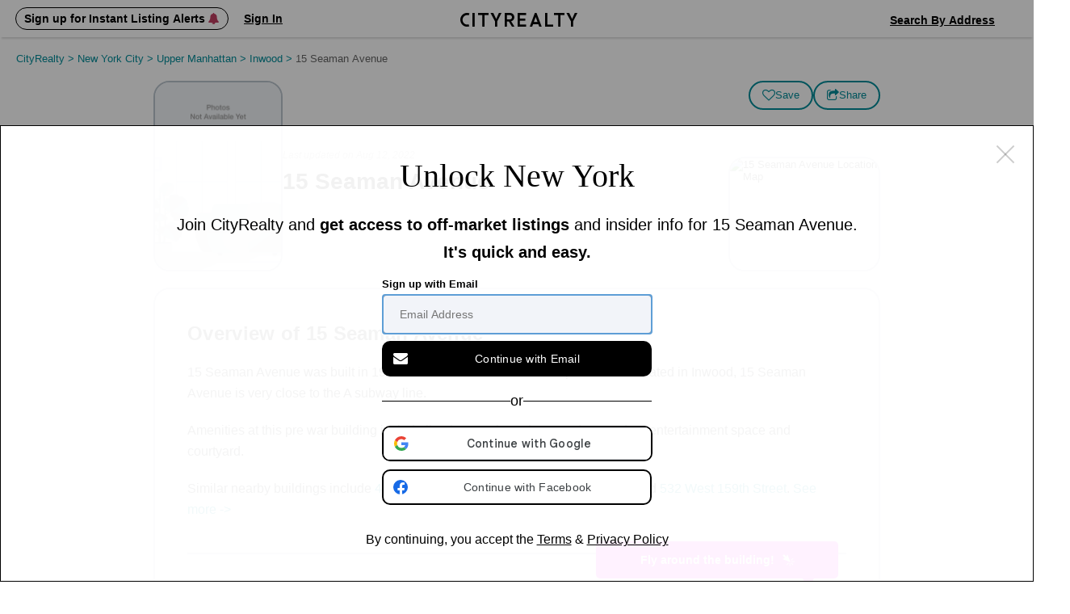

--- FILE ---
content_type: text/html; charset=UTF-8
request_url: https://www.cityrealty.com/nyc/inwood/15-seaman-avenue/119151
body_size: 14644
content:

<!DOCTYPE html PUBLIC "-//W3C//DTD XHTML 1.0 Transitional//EN" "http://www.w3.org/TR/xhtml1/DTD/xhtml1-transitional.dtd">
<html xmlns="http://www.w3.org/1999/xhtml"
			ng-app="crApp"
		id="ng-app"
		lang="en"
>
	<head>
		<base href="/">
		<meta charset="UTF-8">
		<meta http-equiv="Content-type" content="text/html; charset=UTF-8">
				<meta name="viewport" content="width=1182">
		
		<title>15 Seaman Avenue: Apartments for Rent | CityRealty</title>

					<!-- Google Tag Manager -->
			<script>(function(w,d,s,l,i){w[l]=w[l]||[];w[l].push({'gtm.start':
					new Date().getTime(),event:'gtm.js'});var f=d.getElementsByTagName(s)[0],
					j=d.createElement(s),dl=l!='dataLayer'?'&l='+l:'';j.async=true;j.src=
					'https://www.googletagmanager.com/gtm.js?id='+i+dl;f.parentNode.insertBefore(j,f);
				})(window,document,'script','dataLayer','GTM-ML4NXLX');</script>
			<!-- End Google Tag Manager -->
		
		<meta name="p:domain_verify" content="d2079fa307676797c42f00ed5d0025d4"/>
		<meta name="googlebot" content="noarchive" />
				<meta name="google-site-verification" content="Cx0g9fOS1QY6C18-bpOKVE9jCpdcVV4_26r_jWZONNY"/> 
					<meta name="csrf-param" content="CSRF-Token" />
			<meta name="csrf-token" content="ZG5iZXN4ZFVBRnZRR0dzQmIzN1NXZ28xdXNJdWxnSDgFi46x5o8J8LjNuivGEprAzsvgVzBI3jstgjLkrYjS_w==" />
		
					
<meta name="description" content="15 Seaman Avenue was built in 1925 and has a total of 72 rental apartments. Located in Inwood, 15 Seaman Avenue is very close to the A subway line. Amenities..." />
<meta name="robots" content="index, follow" />
<meta name="icbm" content="40.86641, -73.92714" />
<meta name="geo.position" content="40.86641;-73.92714" />
<meta name="geo.placename" content="Inwood, New York" />
<meta name="geo.region" content="US-NY" />

			
							<meta property="og:url" content="https://www.cityrealty.com/nyc/inwood/15-seaman-avenue/119151" />
				<meta property="og:type" content="article" />
				<meta property="og:title" content="15 Seaman Avenue: Apartments for Rent" />
				<meta property="og:description" content="15 Seaman Avenue was built in 1925 and has a total of 72 rental apartments. Located in Inwood, 15 Seaman Avenue is very close to the A subway line. Amenities..." />
				<meta property="og:image" content="https://img3.cityrealty.com/neo/i/l/not-found-3.png" />
								<meta property="og:site_name" content="CityRealty" />
																				<meta property="fb:admins" content="100000561314549" />
			
			
														<meta name="twitter:card" content="summary_large_image" />
						<meta name="twitter:site" content="@cityrealtynyc" />
						<meta name="twitter:title" content="15 Seaman Avenue: Apartments for Rent" />
												<meta name="twitter:description" content="15 Seaman Avenue was built in 1925 and has a total of 72 rental apartments. Located in Inwood, 15 Seaman Avenue is very close to the A subway line. Amenities..." />
						<meta name="twitter:image" content="https://img3.cityrealty.com/neo/i/l/not-found-3.png" />
														
							<link rel="canonical" href="https://www.cityrealty.com/nyc/inwood/15-seaman-avenue/119151" />
			
		
		
		
					<!-- Hotjar Tracking Code for https://www.cityrealty.com -->
			<script>
				(function(h,o,t,j,a,r){
					h.hj=h.hj||function(){(h.hj.q=h.hj.q||[]).push(arguments)};
					h._hjSettings={hjid:1512968,hjsv:6};
					a=o.getElementsByTagName('head')[0];
					r=o.createElement('script');r.async=1;
					r.src=t+h._hjSettings.hjid+j+h._hjSettings.hjsv;
					a.appendChild(r);
				})(window,document,'https://static.hotjar.com/c/hotjar-','.js?sv=');

				hj('trigger', 'other_pages');
			</script>
		
				<link type="text/css" rel="stylesheet" href="https://css.cityrealty.com/common/dist/bootstrap.min.css?crv20260127.0.1" media="all" />
		<link type="text/css" rel="stylesheet" href="https://css.cityrealty.com/neo/dist/core.min.css?crv20260127.0.1" media="all" />		<link type="text/css" rel="stylesheet" href="https://css.cityrealty.com/neo/dist/bov.min.css?crv20260127.0.1" media="all" />
					<link type="text/css" rel="stylesheet" href="https://css.cityrealty.com/neo/dist/mod-ad.min.css?crv20260127.0.1" media="all" />					<link type="text/css" rel="stylesheet" href="https://css.cityrealty.com/neo/dist/mod-buildings.min.css?crv20260127.0.1" media="all" />					<link type="text/css" rel="stylesheet" href="https://css.cityrealty.com/neo/dist/mod-buildingpopup.min.css?crv20260127.0.1" media="all" />										<link type="text/css" rel="stylesheet" href="https://css.cityrealty.com/neo/dist/mod-photogalleryv2.min.css?crv20260127.0.1" media="all" />					<link type="text/css" rel="stylesheet" href="https://css.cityrealty.com/neo/dist/mod-pricehistorypopup.min.css?crv20260127.0.1" media="all" />					<link type="text/css" rel="stylesheet" href="https://css.cityrealty.com/neo/dist/mod-promotab.min.css?crv20260127.0.1" media="all" />					<link type="text/css" rel="stylesheet" href="https://css.cityrealty.com/neo/dist/mod-propertylist.min.css?crv20260127.0.1" media="all" />		
					<link type="text/css" rel="stylesheet" href="https://css.cityrealty.com/common/dist/ngmod-registration.min.css?crv20260127.0.1" media="all" />					<link type="text/css" rel="stylesheet" href="https://css.cityrealty.com/common/dist/ngmod-exitPopup.min.css?crv20260127.0.1" media="all" />					<link type="text/css" rel="stylesheet" href="https://css.cityrealty.com/common/dist/ngmod-listingOverview.min.css?crv20260127.0.1" media="all" />					<link type="text/css" rel="stylesheet" href="https://css.cityrealty.com/common/dist/ngmod-limousine.min.css?crv20260127.0.1" media="all" />					<link type="text/css" rel="stylesheet" href="https://css.cityrealty.com/common/dist/ngmod-contact.min.css?crv20260127.0.1" media="all" />					<link type="text/css" rel="stylesheet" href="https://css.cityrealty.com/common/dist/ngmod-permanentUnit.min.css?crv20260127.0.1" media="all" />					<link type="text/css" rel="stylesheet" href="https://css.cityrealty.com/common/dist/ngmod-listview.min.css?crv20260127.0.1" media="all" />		
					<link type="text/css" rel="stylesheet" href="https://css.cityrealty.com/common/dist/common-dir-crAccessibility.min.css?crv20260127.0.1" media="all" />					<link type="text/css" rel="stylesheet" href="https://css.cityrealty.com/common/dist/common-dir-crWelcomeSearch.min.css?crv20260127.0.1" media="all" />					<link type="text/css" rel="stylesheet" href="https://css.cityrealty.com/common/dist/common-dir-crCountryDropdown.min.css?crv20260127.0.1" media="all" />					<link type="text/css" rel="stylesheet" href="https://css.cityrealty.com/common/dist/common-dir-crDropdownFilter.min.css?crv20260127.0.1" media="all" />					<link type="text/css" rel="stylesheet" href="https://css.cityrealty.com/common/dist/common-dir-crDropdown.min.css?crv20260127.0.1" media="all" />										<link type="text/css" rel="stylesheet" href="https://css.cityrealty.com/common/dist/common-dir-crDropdownSorting.min.css?crv20260127.0.1" media="all" />					<link type="text/css" rel="stylesheet" href="https://css.cityrealty.com/common/dist/common-dir-crSaveToProfile.min.css?crv20260127.0.1" media="all" />					<link type="text/css" rel="stylesheet" href="https://css.cityrealty.com/common/dist/common-dir-crPopup.min.css?crv20260127.0.1" media="all" />					<link type="text/css" rel="stylesheet" href="https://css.cityrealty.com/common/dist/common-dir-crSlide.min.css?crv20260127.0.1" media="all" />					<link type="text/css" rel="stylesheet" href="https://css.cityrealty.com/common/dist/common-dir-crGenericContactForm.min.css?crv20260127.0.1" media="all" />					<link type="text/css" rel="stylesheet" href="https://css.cityrealty.com/common/dist/common-dir-crSubscribeLk.min.css?crv20260127.0.1" media="all" />															<link type="text/css" rel="stylesheet" href="https://css.cityrealty.com/common/dist/common-dir-crCalculator.min.css?crv20260127.0.1" media="all" />					<link type="text/css" rel="stylesheet" href="https://css.cityrealty.com/common/dist/common-dir-crSubway.min.css?crv20260127.0.1" media="all" />					<link type="text/css" rel="stylesheet" href="https://css.cityrealty.com/common/dist/common-dir-crAds.min.css?crv20260127.0.1" media="all" />					<link type="text/css" rel="stylesheet" href="https://css.cityrealty.com/common/dist/common-dir-crContact.min.css?crv20260127.0.1" media="all" />					<link type="text/css" rel="stylesheet" href="https://css.cityrealty.com/common/dist/common-dir-crContactV2.min.css?crv20260127.0.1" media="all" />					<link type="text/css" rel="stylesheet" href="https://css.cityrealty.com/common/dist/common-dir-crContactV2Popup.min.css?crv20260127.0.1" media="all" />					<link type="text/css" rel="stylesheet" href="https://css.cityrealty.com/common/dist/common-dir-crContactV2NoFee.min.css?crv20260127.0.1" media="all" />					<link type="text/css" rel="stylesheet" href="https://css.cityrealty.com/common/dist/common-dir-crContactV2NoFeePopup.min.css?crv20260127.0.1" media="all" />					<link type="text/css" rel="stylesheet" href="https://css.cityrealty.com/common/dist/common-dir-crContactV2PreDev.min.css?crv20260127.0.1" media="all" />					<link type="text/css" rel="stylesheet" href="https://css.cityrealty.com/common/dist/common-dir-crContactV2PreDevPopup.min.css?crv20260127.0.1" media="all" />					<link type="text/css" rel="stylesheet" href="https://css.cityrealty.com/common/dist/common-dir-crOffMarketPopup.min.css?crv20260127.0.1" media="all" />										<link type="text/css" rel="stylesheet" href="https://css.cityrealty.com/common/dist/common-dir-crCalloutboxSell.min.css?crv20260127.0.1" media="all" />		
		
		
		<!--[if IE]>
		<link type="text/css" rel="stylesheet" href="https://css.cityrealty.com/neo/dist/ie.min.css?crv20260127.0.1" media="all" />		<![endif]-->

		<link rel="shortcut icon" href="https://img3.cityrealty.com/neo/i/l/CR_favicon_C_32x32px.png" />
		<link rel="icon" href="https://img3.cityrealty.com/neo/i/l/CR_favicon_C_32x32px.png" />
		<link rel="apple-touch-icon" href="https://img3.cityrealty.com/neo/i/l/CR_favicon_C_32x32px.png">
		<link rel="apple-touch-icon" sizes="76x76" href="https://img3.cityrealty.com/neo/i/l/CR_favicon_C_76x76px.png">
		<link rel="apple-touch-icon" sizes="120x120" href="https://img3.cityrealty.com/neo/i/l/CR_favicon_C_120x120px.png">
		<link rel="apple-touch-icon" sizes="152x152" href="https://img3.cityrealty.com/neo/i/l/CR_favicon_C_152x152px.png">
		<link rel="apple-touch-icon-precomposed" href="https://img3.cityrealty.com/neo/i/l/CR_favicon_C_384x384px.png">

		<script type="text/javascript" src="//stats.g.doubleclick.net/dc.js"></script>
		<script type="text/javascript">
			
			//<![CDATA[
			var _gaq = _gaq || [];

			_gaq.push(['_setAccount', 'UA-163678-1']);
			_gaq.push(['_setDomainName', '.cityrealty.com']);
			_gaq.push(['_setCustomVar', 1, 'RegisteredUser', 'No', 1]);
			_gaq.push(['_setCustomVar', 3, 'LKUser', 'No', 1]);
			_gaq.push(['_trackPageview']);

			var ngModulesPage = [];
							ngModulesPage.push('registrationModule');
							ngModulesPage.push('exitPopupModule');
							ngModulesPage.push('listingOverviewModule');
							ngModulesPage.push('limousineModule');
							ngModulesPage.push('contactModule');
							ngModulesPage.push('permanentUnitModule');
							ngModulesPage.push('listviewModule');
						//]]>
		</script>

		<script src="https://cdnjs.cloudflare.com/ajax/libs/lottie-web/5.7.4/lottie.min.js"></script>
		<!-- google signin (one-tap) -->
		<script src="https://accounts.google.com/gsi/client" async defer></script>

				<!-- Global site tag (gtag.js) - Google AdWords: 1070970000 -->
		<script async src="https://www.googletagmanager.com/gtag/js?id=AW-1070970000"></script>
		<script>
			window.dataLayer = window.dataLayer || [];
			function gtag() {
				dataLayer.push(arguments);
			}
			gtag('js', new Date());
			gtag('config', 'AW-1070970000');
			window.dataLayer.push({"utype":"anonymous","ptype":"building","bid":119151,"btype":"rent","buildingstatus":"other","baddress":"15 seaman avenue","bzip":10034,"bhood":"inwood","bzone":"upper manhattan","bboro":"manhattan","bforsale":0,"bppsfsale":0,"bforrent":0,"bsold":0,"bppsfsold":0,"brating":"(not rated)","bphotos":0,"bnewdev":false,"bpredev":false,"bunits":72,"bfloors":5,"bdoorman":"no","bdesc":false});


			gtag('event','view_item', {
				'items':[{
					'id': '119151',
					'google_business_vertical': 'real_estate'
				}]
			});
		</script>
			</head>

	<body id="bov"
		ng-controller="crBuildingOverviewCtrl"		data-widgets=""
		class=""
		data-has-mobile-view="0"
	>

	<a href='#skip-to-content' class="skip-to-content">Skip to Content</h1></a>

			<!-- Google Tag Manager (noscript) -->
		<noscript><iframe src="https://www.googletagmanager.com/ns.html?id=GTM-ML4NXLX"
		height="0" width="0" style="display:none;visibility:hidden"></iframe></noscript>
		<!-- End Google Tag Manager (noscript) -->
	
	<script>
		window.fbAsyncInit = function() {
			FB.init({
				appId      : '379390905749833',
				cookie: true,
				xfbml: true,
				status: true,
				version    : 'v2.10'
			});
		};
		(function(d, s, id){
		var js, fjs = d.getElementsByTagName(s)[0];
		if (d.getElementById(id)) {return;}
		js = d.createElement(s); js.id = id;
		js.src = "//connect.facebook.net/en_US/sdk.js";
		fjs.parentNode.insertBefore(js, fjs);
		}(document, 'script', 'facebook-jssdk'));
	</script>

			<div class="w_stalker _bov building ">
	<div class="w_stalker_container clearfix">
		<div class="main">
			<div class="main_actions_nav_wrapper">
				<div class="main_actions_wrapper clearfix ">
					<div class="main_actions clearfix">

						<div class="members-center members-center-container">
							

<div class="w_user_tools clearfix member-center">

						<div cr-registration-blimp
				 class="tool user _guest_item w_blimp_signin reg_blimp"
				 event-name="nav"
			>
				<button class="button-reset tool_label">
					<span>Sign up for Instant Listing Alerts <i class="fa fa-bell" aria-hidden="true"></i></span>
				</button>
			</div>
			<div cr-registration-blimp
				 class="tool user _guest_item w_blimp_signin reg_blimp _signin"
				 event-name="nav"
			>
				<button class="button-reset tool_label">
					<span>Sign In</span>
				</button>
			</div>
		
		<div class="tool user _has_dropdown _registered_user_item" style="display: none;" >
			
<button class="button-reset tool_label ">
	<span>Member’s Center</span>
</button>

<div class="dropdown user_menu">
	
	<ul>
								<li class="_mrv">
				<a href="/my-cityrealty/recently-viewed"
									>
					<span><i class="fa fa-check"></i>Viewed Listings</span>
				</a>
			</li>
											<li class="_msa">
				<a href="/my-cityrealty/saved-apartments"
									>
					<span><i class="fa fa-check"></i>Saved</span>
				</a>
			</li>
											<li class="_mra">
				<a href="/my-cityrealty/recommended-apartments"
									>
					<span><i class="fa fa-check"></i>Recommended</span>
				</a>
			</li>
											<li class="_mls">
				<a href="/my-cityrealty/my-listings"
									>
					<span><i class="fa fa-check"></i>My Listings</span>
				</a>
			</li>
											<li class="_mpr">
				<a href="/my-cityrealty/account-preferences"
									>
					<span><i class="fa fa-check"></i>Preferences</span>
				</a>
			</li>
											<li class="_mst">
				<a href="/my-cityrealty/settings-account-info"
									>
					<span><i class="fa fa-check"></i>Settings</span>
				</a>
			</li>
					
		<li><a data-track-link="true" data-track-category="Nav Bar" data-track-action="Log Out" data-track-label="Click" href="/site/logout"><span>Sign Out</span></a></li>
	</ul>

</div>

			<div class="members_center_notification" style="display: none;">
				<h3>This is your member's center</h3>
				Your saved listings are here and you can update your email settings.
				<br/>
				<span class="mobile">Property tours are easy to schedule – click any listing to book a tour.</span>

				<button class="button">Got it</button>
			</div>
		</div>
	
	
		
</div>

													</div>

						<a class="branding" href="/">
							<i class="icomoon-C cr-letter-font" aria-hidden="true"></i>
							<i class="icomoon-I cr-letter-font" aria-hidden="true"></i>
							<i class="icomoon-T cr-letter-font" aria-hidden="true"></i>
							<i class="icomoon-Y cr-letter-font" aria-hidden="true"></i>
							<i class="icomoon-R cr-letter-font" aria-hidden="true"></i>
							<i class="icomoon-E cr-letter-font" aria-hidden="true"></i>
							<i class="icomoon-A cr-letter-font" aria-hidden="true"></i>
							<i class="icomoon-L cr-letter-font" aria-hidden="true"></i>
							<i class="icomoon-T cr-letter-font" aria-hidden="true"></i>
							<i class="icomoon-Y cr-letter-font" aria-hidden="true"></i>
						</a>

						

<div class="w_user_tools clearfix ">

	
	
		
		<cr-welcome-search
			class="cr-welcome-search top-nav right"
			data-type="top-nav"
			data-active-search="searchsales"

			data-recent-searches-url="/rpc/search/recent-searches"
			data-recent-search-redirection-url="/nyc/recent-search"

			data-autocomplete-url="/rpc/autocomplete-search-mini"
			data-autocomplete-submit-url="/search/autocomplete-search-home"
			data-building-search-url="/building/search?query="

			data-search-buy-apartments-url="/nyc/apartments-for-sale"
			data-search-rent-apartments-url="/nyc/apartments-for-rent"

			data-search-buy-results-url="/nyc/apartments-for-sale/search-results"
			data-search-rent-results-url="/nyc/apartments-for-rent/search-results"

			data-listings-search-form-url="/rpc/search/listings-form-data"

			data-placeholder-autocomplete="Search By Neighborhood / Address"
		>
		</cr-welcome-search>

		
</div>

					</div>
				</div>


				<div class="main_nav_wrapper  ">
					<div class="main_nav_wrapper_container">
						<div class="main_nav ">
							
<ul class="nav clearfix" data-location="stalker">
	<li class="">
		<a href='/nyc/apartments-for-sale/search-new'>Buy</a>
	</li>

	<li class="selected">
		<a href='/nyc/apartments-for-rent/search-new'>Rent</a>
	</li>

	<li class="">
		<a href="/nyc/sell">Sell</a>
	</li>

	<li class="">
		<!-- <a href='#' data-sub-nav="4">Buildings</a> -->
		<button class="button-buildings button-reset" data-sub-nav="4">Buildings</button>
	</li>

	<li class="">
		<!-- <a href='#' data-sub-nav="5">Insights</a> -->
		<button class="button-insights button-reset" data-sub-nav="5">Insights</button>
	</li>
</ul>

<ul class="subnav subnav-buildings clearfix" style="display: none;">
	<li class="">
		<a href='/nyc/buildings/new-developments/results' rel="noopener">New Development Condos</a>
	</li>

	<li class="">
		<a href="/nyc/buildings/condos-coops/results" rel="noopener">Condo & Co-op Profiles and Ratings</a>
	</li>

	<li class="">
		<a href='/nyc/buildings/rentals' rel="noopener">Rental Buildings</a>
	</li>

	<li class="">
		<a href="/buildings/top-ten" rel="noopener" >Top 10 Lists</a>
	</li>
</ul>

<ul class="subnav subnav-insights" style="display: none;">
	<li class="">
		<a href='/nyc/market-insight/features' rel="noopener">Features</a>
	</li>

	<li class="">
		<a href='/nyc/market-insight/market-data' rel="noopener">Market Data</a>
	</li>

	<li class="">
		<a href="/nyc/market-insight/market-reports-research" rel="noopener">Market Reports & Research</a>
	</li>

	<li class="">
		<a href="/nyc" rel="noopener">Neighborhoods</a>
	</li>

	<li class="">
		<a href="http://www.6sqft.com" target="_blank" rel="noopener">6sqft (Our Blog)</a>
	</li>

	<li class="">
		<a href="/nyc/market-insight/carters-view" rel="noopener">Carter's View</a>
	</li>

	<li class="">
		<a href="/nyc/buildings/rentals/rental-building-offers" rel="noopener">Rental Building News & Offers</a>
	</li>

	<li class="">
		<a href="/nyc/market-insight/resources-and-guides" rel="noopener">Resources & Guides</a>
	</li>
</ul>
						</div>

						<div class="nav_trigger">&nbsp;</div>
					</div>
				</div>
			</div>

		</div>


		
		

					<div class="persist_nav building">
				<div class="persist_nav_container">
					<div class="building_title">
						<div class="bldg ">
														<div class="title"><a href="https://www.cityrealty.com/nyc/inwood/15-seaman-avenue/119151">15 Seaman Avenue: Apartments for Rent</a></div>
							<div class="bldg-type"></div>
						</div>
						<div class="links-icons"></div>
					</div>
					<div class="building_nav">
						<div class="burger-icon">
							<span class="line"></span>
							<span class="line"></span>
							<span class="line"></span>
						</div>
						<ul>
							<li class="apts_num" data-target="apartments-tabs">Apartments</li>
							<li class="overview" data-target="overview-and-photos">Overview & Photos</li>
							<!-- <li class="off-market" data-target="off-market-listings">Off-Market Listings</li> -->
							<li class="map" data-target="map-section">Maps</li>
														<li class="ratings" data-target="ratings-insider">Ratings & Insider Info</li>
							<li class="floorplans" data-target="floorplans-section">Floorplans</li>
							<!-- <li class="building-specialists">Building Specialists</li> -->
							<li class="sale-history" data-target="sales-history-comps">Sales Data & Comps</li>
							<li class="similar-buildings" data-target="similar-buildings">Similar Buildings</li>
																															<!--  -->
																																						<li class="_all_units "><a href="/nyc/inwood/15-seaman-avenue/apartments/119151">All Units</a></li>
							
						</ul>
												<div class="other-icons">
																				</div>
											</div>
				</div>
			</div>
		
		



		


	</div>

	<!-- this is the container of the listview header  -->
	<div class="cmp-listview in_stalker"><div class="cmp-table"></div></div>
</div>

<!-- <a name="goto-sec_1" class="scroll_target"></a> -->

		<div id="skip-to-content" class="page_content_wrapper" tabindex="-1"> 
<div class="content content-breadcrumbs clearfix">
	<div class="breadcrumbs">
		<nav xmlns:v="http://rdf.data-vocabulary.org/#" aria-label="Breadcrumb"><span typeof="v:Breadcrumb"><a href="https://www.cityrealty.com/" rel="v:url" property="v:title">CityRealty <span> > </span> </a></span><span typeof="v:Breadcrumb"><a href="https://www.cityrealty.com/nyc/hood-search-for-rent" rel="v:url" property="v:title">New York City <span> > </span> </a></span><span typeof="v:Breadcrumb"><a href="https://www.cityrealty.com/nyc/hood-search-for-rent?hood%5B%5D=13&hood%5B%5D=36&hood%5B%5D=19&hood%5B%5D=42&hood%5B%5D=101" rel="v:url" property="v:title">Upper Manhattan <span> > </span> </a></span><span typeof="v:Breadcrumb"><a href="https://www.cityrealty.com/nyc/inwood/apartments-for-rent" rel="v:url" property="v:title">Inwood <span> > </span> </a></span><span typeof="v:Breadcrumb"><button class="last-breadcrumb-item button-reset" aria-current="page">15 Seaman Avenue</button></span></nav>	</div>
</div>

<div>
	
<div class="none stalker_info">
	<input type="hidden" name="build_name" value="">
	<input type="hidden" name="build_address" value="15 Seaman Avenue">
	<input type="hidden" name="build_type" value="rental">
	<input type="hidden" name="build_predev_concept" value="0">
	<input type="hidden" name="unit_name" value="">
	<input type="hidden" name="map_link" value="/nyc/inwood">
	<input type="hidden" name="map_name" value="Inwood">
	<input type="hidden" name="apts_sale" value="0">
	<input type="hidden" name="apts_rent" value="0">
	<input type="hidden" name="bldg_full_url" value="https://www.cityrealty.com/nyc/inwood/15-seaman-avenue/119151">
	<input type="hidden" name="apts_sale_url" value="https://www.cityrealty.com/nyc/inwood/15-seaman-avenue/119151#goto-sec_apts">
	<input type="hidden" name="all_units_url" value="/nyc/inwood/15-seaman-avenue/apartments/119151">
			<input type="hidden" name="similar_buildings_rpc_url" value="/rpc/building-similar-buildings?t=90eca0a5ac5c668ca29dba4ba12943c3c628d7964cd5fa50-ffcdf30ba2c9965fa178d93a8adbd79c7469220a"> 
		<input type="hidden" name="similar_buildings_url" value="https://www.cityrealty.com/nyc/inwood/15-seaman-avenue/119151#goto-sec_similar_buildings">
	<input type="hidden" name="is_sales_history" value="">

	<input type="hidden" name="is_ratings" value="">
	<input type="hidden" name="is_doorman" value="">
	
	<input type="hidden" name="sales_history_url" value="https://www.cityrealty.com/nyc/inwood/15-seaman-avenue/119151#goto-sec_sales_history">
	 
		<input type="hidden" name="floorplans_url" value="/nyc/inwood/15-seaman-avenue/floorplans/119151">
		<input type="hidden" name="sell_url" value="/nyc/inwood/15-seaman-avenue/sell-your-apartment/119151">
	<input type="hidden" name="building_total_units" value="72">
</div>
<div class="building_v2" style="padding-top:20px;z-index:3;">
    <div class="container">
        <div class="left">
            
<section class="building-hero">
    <div class="left">
                <img
							cr-photogallery-link-v2
							class="w_blimp button button-reset gallery_link"
							data-class="w_blimp"
							data-photogallery-id="2"
							data-rpc="/rpc/building-popup-v2?t=90eca0a5ac5c668ca29dba4ba12943c3c628d7964cd5fa50-ffcdf30ba2c9965fa178d93a8adbd79c7469220a&view=fullscreen"
							data-is-full-screen="true"
							data-listing-id=""
							data-building-id="90eca0a5ac5c668ca29dba4ba12943c3c628d7964cd5fa50-ffcdf30ba2c9965fa178d93a8adbd79c7469220a"
							data-is-full-screen="true"
							data-display="gallery"
							ng-click="setToView($event, 'gallery');"
							data-cache="true"
							src="https://img3.cityrealty.com/neo/i/l/not-found-big-1.png" alt="15 Seaman Avenue"/>

		
						    </div>
    <div class="right">
                    <div class="last-updated">Last updated on Aug 12, 2022</div>
                <h1 class="bld_title">15 Seaman Avenue</h1>
		<p>					</p>
        
        <div class="building-links">

												

					<cr-building-save-and-alert
						class="building-alert"
						data-identity="options"
						data-show-save-button="1"
						data-members-center-url="/my-cityrealty/settings-account-info"
						data-save-url="/saved-search/rpc-save-building?t=90eca0a5ac5c668ca29dba4ba12943c3c628d7964cd5fa50-ffcdf30ba2c9965fa178d93a8adbd79c7469220a"
						data-rpc-toggle="/saved-search/rpc-email-toggle"

						data-rpc-save-to-profile="/rpc/building-save?t=90eca0a5ac5c668ca29dba4ba12943c3c628d7964cd5fa50-ffcdf30ba2c9965fa178d93a8adbd79c7469220a"
						data-rpc-delete-to-profile="/rpc/building-delete-from-profile?t=90eca0a5ac5c668ca29dba4ba12943c3c628d7964cd5fa50-ffcdf30ba2c9965fa178d93a8adbd79c7469220a&removeAlerts=0"

						data-rpc-building-info="/saved-search/rpc-saved-building-info?t=90eca0a5ac5c668ca29dba4ba12943c3c628d7964cd5fa50-ffcdf30ba2c9965fa178d93a8adbd79c7469220a"
						data-is-guest="1"
						data-building-token="90eca0a5ac5c668ca29dba4ba12943c3c628d7964cd5fa50-ffcdf30ba2c9965fa178d93a8adbd79c7469220a"
					>
						<div class="hidden none obj-wrapper">
							{"id":119151,"saveDeleteStatus":2}						</div>
					</cr-building-save-and-alert>

					<a
						id="blimp-listing-email"
						class="button button-reset email w_blimp_form link-icon"
						data-class="w_blimp_form"
						href="#"
						data-rpc="/rpc/building-email?t=90eca0a5ac5c668ca29dba4ba12943c3c628d7964cd5fa50-ffcdf30ba2c9965fa178d93a8adbd79c7469220a"
						data-action="EmailListing"
						data-label="Email Finish"
					>
						<i class="fa fa-share-square-o" aria-hidden="true"></i> <span class="link-label">Share</span>
					</a>

        </div>
    </div>

						<div class="building-static-map">
			<img
				cr-photogallery-link-v2
				class="w_blimp button-reset static-map-image"
				data-class="w_blimp"
				data-photogallery-id="2"
				data-rpc="/rpc/building-popup-v2?t=90eca0a5ac5c668ca29dba4ba12943c3c628d7964cd5fa50-ffcdf30ba2c9965fa178d93a8adbd79c7469220a&view=fullscreen"
				data-is-full-screen="true"
				data-listing-id=""
				data-building-id="90eca0a5ac5c668ca29dba4ba12943c3c628d7964cd5fa50-ffcdf30ba2c9965fa178d93a8adbd79c7469220a"
				data-is-full-screen="true"
				data-display="map"
				ng-click="setToView($event, 'map');"
				data-cache="true"
				src="https://maps.googleapis.com/maps/api/staticmap?center=40.86641,-73.92714&zoom=13&size=249x186&maptype=roadmap&markers=icon:https%3A%2F%2Fresources.cityrealty.com%2Fneo%2Fi%2Fw%2Fgooglemaps%2Ficon_mappin.png|40.86641,-73.92714&style=feature:poi|visibility:off&style=feature:poi.park|visibility:on&style=feature:poi.park|element:geometry.fill|color:0x98D19B&style=feature:transit|visibility:off&key=AIzaSyDquABdSLhathmwfnoTcYwA1BY6coZZyZk"
				alt="15 Seaman Avenue Location Map"
				title="Click to view interactive map"
			/>
		</div>
		</section>
<section class="building-overview" id="overview-and-photos">
    <h3>Overview of 15 Seaman Avenue </h3>
    <p>15 Seaman Avenue was built in 1925 and has a total of 72 rental apartments. Located in Inwood, 15 Seaman Avenue is very close to the A subway line.</p><p>Amenities at this pre war building include live-in superintendent, garden, outdoor entertainment space and courtyard.</p><p>Similar nearby buildings include <a href="/nyc/washington-heights/449-audubon-avenue/69557">449 Audubon Avenue</a>, <a href="/nyc/washington-heights/502-west-170th-street/69558">502 West 170th Street</a> and <a href="/nyc/washington-heights/532-west-159th-street/65441">532 West 159th Street</a>. <a href="#similar-buildings" class="see-more">See more -></a></p>            <div class="stats">
        <div class="apt-stats">
            <div class="info">
                <div class="name">Doorman</div>
                <div class="val">None</div>
            </div>
            <div class="info">
                <div class="name">Type</div>
                <div class="val">Rental</div>
            </div>
                                    <div class="info">
                <div class="name">Year Built</div>
                <div class="val">1925</div>
            </div>
            			                        <div class="info">
                <div class="name">Apartments</div>
                <div class="val"><a href="/nyc/inwood/15-seaman-avenue/apartments/119151">72</a> (<a href="/nyc/inwood/15-seaman-avenue/apartments/119151">view all units</a>)</div>
            </div>
                                    <div class="info">
                <div class="name">Floors</div>
                <div class="val">5</div>
            </div>
            			            <div class="info">
                <div class="name">Neighborhood</div>
                <div class="val"><div class="hood-link"><a href="/nyc/inwood">Inwood</a> (Manhattan)</div></div>
            </div>
			                    </div>
                <div class="apt-num">
            <div
                cr-photogallery-link-v2
                class="w_blimp aerial_view_link map-right"
                data-class="w_blimp"
                data-photogallery-id="2"
                data-rpc="/rpc/building-popup-v2?t=90eca0a5ac5c668ca29dba4ba12943c3c628d7964cd5fa50-ffcdf30ba2c9965fa178d93a8adbd79c7469220a&view=fullscreen"
                data-is-full-screen="true"
                data-listing-id=""
                data-building-id="90eca0a5ac5c668ca29dba4ba12943c3c628d7964cd5fa50-ffcdf30ba2c9965fa178d93a8adbd79c7469220a"
                data-display="aerial_view"
                ng-click="setToView($event, 'aerial_view');"
                data-cache="true">
                <div class="aerial-tooltip">Fly around the building!</div>
                                                <div class="aerial-maps">
                    <img src="https://img3.cityrealty.com/neo/i/p/bvt/10165/building_base_image_thumbnail.jpg" onerror="this.src='https://resources.cityrealty.com/neo/i/p/bov/hoods/aerial_uppermanhattan.jpg';" alt=""/>
                </div>
                                <div class="aerial-views">
                    <h3>Maps &<br/>3D Aerial Views</h3>
                    <p>View school info, local attractions, transportation options & more.</p>
                    <p>Experience amazing 3D aerial maps and fly throughs.</p>
                    <button>View Maps & 3D Aerial Views</button>
                </div>
            </div>
        </div>
            </div>
</section>        </div>
        <div class="right">
							<div class="w_side_contact_container sticky-content">
					<!-- empty block to prevent adsense scrolling out of boundaries -->
				</div>
			        </div>
    </div>
</div>
<div class="building_v2 gray">
    <div class="container">
        <div class="left">
            <section class="amenities">
            <h3>Amenities</h3>
        <ul>
                    <li><div class="pre-war"></div>Pre War</li>
                    <li><div class="walk-up"></div>Walk Up</li>
                    <li><div class="garden"></div>Garden</li>
                    <li><div class="outdoor-entertainment-space"></div>Outdoor Entertainment Space</li>
                    <li><div class="courtyard"></div>Courtyard</li>
                    <li><div class="laundry-room"></div>Laundry Room</li>
                    <li><div class="live-in-superintendent"></div>Live-In Superintendent</li>
                </ul>
        <div class="photos">
                        </div>
    </section>        </div>
        <div class="right">
        </div>
    </div>
</div>
<div class="building_v2 manage-building-block">
    <div class="container">
        <div class="img"></div>
        <div class="text">
            <h4>Easily Update and Manage Your Building Listings.</h4>
            <p>Add & edit listings for your building.</p>
            <a class="button _black button-reset gallery-off-market-deals-banner-btn"
				data-class="w_blimp"
				data-rpc="/rpc/contact-manage-building-form?t=90eca0a5ac5c668ca29dba4ba12943c3c628d7964cd5fa50-ffcdf30ba2c9965fa178d93a8adbd79c7469220a">Manage building
			</a>
        </div>
    </div>
</div>
<div class="building_v2" style="z-index:2;">
    <div class="container">
        <div class="left">
            <section class="area_map" id="map-section">
	<div class="map-left">
	<div class="view-picker">
		<a href="#" class="small_bold_red" data-map="building_map"><i class="fa fa-map-marker" aria-hidden="true"></i> Area Map</a><a href="#" class="small_bold_red street-view" data-map="street_view_map"><i class="fa fa-street-view" aria-hidden="true"></i> StreetView</a>
	</div>
	
	<div
		cr-photogallery-link-v2
		style="opacity:0!important;"
		class="w_blimp map_link circle-link-icon"
		data-class="w_blimp"
		data-photogallery-id="2"
		data-rpc="/rpc/building-popup-v2?t=90eca0a5ac5c668ca29dba4ba12943c3c628d7964cd5fa50-ffcdf30ba2c9965fa178d93a8adbd79c7469220a&view=fullscreen"
		data-is-full-screen="true"
		data-listing-id=""
		data-building-id="90eca0a5ac5c668ca29dba4ba12943c3c628d7964cd5fa50-ffcdf30ba2c9965fa178d93a8adbd79c7469220a"
		data-is-full-screen="true"
		data-display="map"
		ng-click="setToView($event, 'map');"
		data-cache="true"></div>

	<div
		cr-photogallery-link-v2
		style="opacity:0!important;"
		class="w_blimp streetview_link circle-link-icon"
		data-class="w_blimp"
		data-photogallery-id="2"
		data-rpc="/rpc/building-popup-v2?t=90eca0a5ac5c668ca29dba4ba12943c3c628d7964cd5fa50-ffcdf30ba2c9965fa178d93a8adbd79c7469220a&view=fullscreen"
		data-is-full-screen="true"
		data-listing-id=""
		data-building-id="90eca0a5ac5c668ca29dba4ba12943c3c628d7964cd5fa50-ffcdf30ba2c9965fa178d93a8adbd79c7469220a"
		data-is-full-screen="true"
		data-display="streetview"
		ng-click="setToView($event, 'streetview');"
		data-cache="true"></div>

	<div id="building_map"
		data-lat="40.86641"
		data-lng="-73.92714"
		>
	</div>

	<div id="building_street_view_map" class="building_street_view_map w_streetview" data-rpc="/rpc/building-street-view?t=90eca0a5ac5c668ca29dba4ba12943c3c628d7964cd5fa50-ffcdf30ba2c9965fa178d93a8adbd79c7469220a">
	  <div class="w_streetview_map"></div>
	  <div class="w_streetview_pano"></div>
	  <div class="none w_streetview_config">
	    {
	      "key" : "AIzaSyDquABdSLhathmwfnoTcYwA1BY6coZZyZk",
	      "lat": 40.86641,
	      "lng": -73.92714,
	      "marker": {
	        "icon": "https://img3.cityrealty.com/neo/i/w/amenities/base.png"
	      }
	    }
	  </div>
	</div>
	</div>
			<div class="map-right subway-school-tabs">
		<div class="tabs-header">
						<button class="tab-btn active" data-tab="subways">Nearby Subways</button>
									<button class="tab-btn " data-tab="schools">Nearby Schools</button>
					</div>
		<div class="tabs-content">
						<div class="tab-pane active" data-tab="subways">
					<h3 class="small_bold_red"></h3>

	<div id="transit" class="cr_subway clearfix">
					<div class="row clearfix">
				<ol>
											<li class="item line_A">
							<span class="name">A</span>
						</li>
									</ol>
								<span class="text">at Broadway <span class="distance">0.06 miles</span></span>
			</div>
					<div class="row clearfix">
				<ol>
											<li class="item line_1">
							<span class="name">1</span>
						</li>
									</ol>
								<span class="text">at Hillside Ave and Nagle Ave <span class="distance">0.41 miles</span></span>
			</div>
			</div>
			</div>
									<div class="tab-pane " data-tab="schools">
				<div class="w_schools" data-rpc="/rpc/nearby-schools?state=NY&limit%5B0%5D=5&limit%5B1%5D=5&schoolTypes%5B0%5D=public&schoolTypes%5B1%5D=private&longitude=-73.92714&latitude=40.86641">
				</div>
			</div>
					</div>
	</div>
	</section>        </div>
        <div class="right">
        </div>
    </div>
</div>
<div class="building_v2 gray floorplan-section">
    <div class="container">
        <div class="left">
            <section id="floorplans-section">
<cr-floorplan-building-detail
		data-rpc="/rpc/building-floorplans-link?t=90eca0a5ac5c668ca29dba4ba12943c3c628d7964cd5fa50-ffcdf30ba2c9965fa178d93a8adbd79c7469220a"
		data-building-type="8"
		data-building-name="15 Seaman Avenue"
		data-building-floorplans-url="/nyc/inwood/15-seaman-avenue/floorplans/119151"
		data-page-id="{{pageID}}"
	>
</cr-floorplan-building-detail>
</section>        </div>
        <div class="right">
        </div>
    </div>
</div>
<div class="building_v2">
    <div class="container">
        <div class="left">
			<section class="graph-block price-comparison">
	<div class="top-part">
		<h3>Pricing Comparison of Similar Buildings</h3>
		<a cr-photogallery-link-v2
		   data-rpc="/rpc/building-popup-v2?t=90eca0a5ac5c668ca29dba4ba12943c3c628d7964cd5fa50-ffcdf30ba2c9965fa178d93a8adbd79c7469220a&view=fullscreen"
		   data-building-id="90eca0a5ac5c668ca29dba4ba12943c3c628d7964cd5fa50-ffcdf30ba2c9965fa178d93a8adbd79c7469220a"
		   data-class="w_blimp"
		   data-is-full-screen="true"
		   view="pricing_comparison"
		   ng-click="setToView($event, 'pricing_comparison')"
		   href="#">View Detailed Comparison</a>
	</div>
	<div class="graph">
		<div
			class="w_columnchart clearfix"
			onerror="this.src='https://img3.cityrealty.com/neo/i/l/not-found-4.png';"
			data-yaxis-name="Average Price per Sq. Ft."
			data-property="ppsqft"
			data-rpc="/rpc/building-sold-data-market-matrix?t=90eca0a5ac5c668ca29dba4ba12943c3c628d7964cd5fa50-ffcdf30ba2c9965fa178d93a8adbd79c7469220a&b=0&m=5"
			data-type="building"
			data-members-center-url="/my-cityrealty/settings-account-info"
			data-save-url="/saved-search/rpc-save-building"
			data-rpc-toggle="/saved-search/rpc-email-toggle"
			data-rpc-save-to-profile="/rpc/building-save"
			data-rpc-delete-to-profile="/rpc/building-delete-from-profile"
			data-is-guest="1"
		>
		</div>
	</div>
</section>
        </div>
        <div class="right">
        </div>
    </div>
</div>
<div class="building_v2 gray">
    <div class="container">
        <div class="left">
            
<section class="akas">
	<h3>Alternate  Addresses</h3>
	<ul>
					<li >11 Seaman Avenue</li>
					<li >13 Seaman Avenue</li>
					<li >17 Seaman Avenue</li>
					<li >19 Seaman Avenue</li>
			</ul>
	</secti>

        </div>
        <div class="right">
        </div>
    </div>
</div>
<div class="building_v2 similar-buildings">
    <div class="container">
		<section id="similar-buildings">
<cr-similar-buildings
	data-url="/rpc/building-similar-buildings?t=90eca0a5ac5c668ca29dba4ba12943c3c628d7964cd5fa50-ffcdf30ba2c9965fa178d93a8adbd79c7469220a"
	data-members-center-url="/my-cityrealty/settings-account-info"
	data-save-url="/saved-search/rpc-save-building"
	data-rpc-toggle="/saved-search/rpc-email-toggle"
	data-rpc-save-to-profile="/rpc/building-save"
	data-rpc-delete-to-profile="/rpc/building-delete-from-profile"
	data-is-guest="1"
	data-is-townhouse="0"
>
</cr-similar-buildings>

</section>    </div>
</div>

<div class="alert-button-container none">
    <!-- Building alert (only visible in stalker) -->
    	<cr-building-alert
		class="building-alert"
		data-button-text="Get New Building Alerts"
		data-identity="stalker"
		data-members-center-url="/my-cityrealty/settings-account-info"
		data-save-url="/saved-search/rpc-save-building?t=90eca0a5ac5c668ca29dba4ba12943c3c628d7964cd5fa50-ffcdf30ba2c9965fa178d93a8adbd79c7469220a"
		data-rpc-toggle="/saved-search/rpc-email-toggle"
		data-rpc-building-info="/saved-search/rpc-saved-building-info?t=90eca0a5ac5c668ca29dba4ba12943c3c628d7964cd5fa50-ffcdf30ba2c9965fa178d93a8adbd79c7469220a"
		data-is-guest="1"
		data-url-settings="/my-cityrealty/settings-account-info"
		data-building-token="90eca0a5ac5c668ca29dba4ba12943c3c628d7964cd5fa50-ffcdf30ba2c9965fa178d93a8adbd79c7469220a"
		data-building-newdev="false"
		data-building-status=""
	>
	</cr-building-alert>


    <div class="building-links">

    <cr-building-save-and-alert
        class="building-alert2"
        data-identity="options"
        data-show-save-button="1"
        data-members-center-url="/my-cityrealty/settings-account-info"
        data-save-url="/saved-search/rpc-save-building?t=90eca0a5ac5c668ca29dba4ba12943c3c628d7964cd5fa50-ffcdf30ba2c9965fa178d93a8adbd79c7469220a"
        data-rpc-toggle="/saved-search/rpc-email-toggle"

        data-rpc-save-to-profile="/rpc/building-save?t=90eca0a5ac5c668ca29dba4ba12943c3c628d7964cd5fa50-ffcdf30ba2c9965fa178d93a8adbd79c7469220a"
        data-rpc-delete-to-profile="/rpc/building-delete-from-profile?t=90eca0a5ac5c668ca29dba4ba12943c3c628d7964cd5fa50-ffcdf30ba2c9965fa178d93a8adbd79c7469220a&removeAlerts=0"

        data-rpc-building-info="/saved-search/rpc-saved-building-info?t=90eca0a5ac5c668ca29dba4ba12943c3c628d7964cd5fa50-ffcdf30ba2c9965fa178d93a8adbd79c7469220a"
        data-is-guest="1"
        data-building-token="90eca0a5ac5c668ca29dba4ba12943c3c628d7964cd5fa50-ffcdf30ba2c9965fa178d93a8adbd79c7469220a"
    >
                <div class="hidden none obj-wrapper">
            {"id":119151,"saveDeleteStatus":2}        </div>
    </cr-building-save-and-alert>

    <a
        class="button button-reset email w_blimp_form link-icon"
        data-class="w_blimp_form"
        href="#"
        data-rpc="/rpc/building-email?t=90eca0a5ac5c668ca29dba4ba12943c3c628d7964cd5fa50-ffcdf30ba2c9965fa178d93a8adbd79c7469220a"
        data-action="EmailListing"
        data-label="Email Finish"
    >
        <i class="fa fa-share-square-o" aria-hidden="true"></i> <span class="link-label">Share</span>
    </a>

    </div>


</div>

<cr-structured-data
	data-body-id="bov"
	data-object-id="119151"
	data-rpc="/rpc/generate-structured-data"
></cr-structured-data>
<script type="application/ld+json">{"@context":"https://schema.org","@graph":[{"@type":"ApartmentComplex","@id":"https://www.cityrealty.com/nyc/inwood/15-seaman-avenue/119151#building","url":"https://www.cityrealty.com/nyc/inwood/15-seaman-avenue/119151","image":"https://img3.cityrealty.com/neo/i/l/not-found-5.png","address":{"@type":"PostalAddress","streetAddress":"15 Seaman Avenue","addressLocality":"New York","addressRegion":"NY","postalCode":"10034"},"geo":{"@type":"GeoCoordinates","latitude":40.86641,"longitude":-73.92714},"name":"15 Seaman Avenue","numberOfAccommodationUnits":72,"amenityFeature":[{"@type":"LocationFeatureSpecification","name":"Outdoor entertainment space","value":true},{"@type":"LocationFeatureSpecification","name":"Live-in superintendent","value":true}],"yearBuilt":1925,"tourBookingPage":"https://www.cityrealty.com/nyc/inwood/15-seaman-avenue/119151?bookTour=true","description":"15 Seaman Avenue was built in 1925 and has a total of 72 rental apartments. Located in Inwood, 15 Seaman Avenue is very close to the A subway line. Amenities at this pre war building include live-in superintendent, garden, outdoor entertainment space and courtyard. Similar nearby buildings include 449 Audubon Avenue, 502 West 170th Street and 532 West 159th Street."},{"@type":"BreadcrumbList","itemListElement":[{"@type":"ListItem","position":1,"name":"CityRealty","item":"https://www.cityrealty.com"},{"@type":"ListItem","position":2,"name":"New York City","item":"https://www.cityrealty.com/nyc/hood-search-for-rent"},{"@type":"ListItem","position":3,"name":"Upper Manhattan","item":"https://www.cityrealty.com/nyc/hood-search-for-rent?hood%5B%5D=13&hood%5B%5D=36&hood%5B%5D=19&hood%5B%5D=42&hood%5B%5D=101"},{"@type":"ListItem","position":4,"name":"Inwood","item":"https://www.cityrealty.com/nyc/inwood/apartments-for-rent"},{"@type":"ListItem","position":5,"name":"15 Seaman Avenue","item":"https://www.cityrealty.com/nyc/inwood/15-seaman-avenue/119151"}]}]}</script>
</div>

<!-- Cookie notice	-->

									<div id="footer" class="footer">

	<div class="subscribe-footer">
		<div class="center clearfix">
			<cr-subscribe
				class="subscribe"
				data-url="/rpc/subscribe-to-newsletter"
				data-no-title="true"
				data-placeholder="Subscribe to Our Newsletter"
			>
			</cr-subscribe>

			<div class="social clearfix">
				<a class="social-link sixsqft" href="http://www.6sqft.com/" target="_blank" rel="noopener">
					<i class="iconmoon-Logo-6SQFT" aria-hidden="true">
						<img src="https://img4.cityrealty.com/main/i/l/6sqft-icon-footer.png">
					</i>

					<span class="tooltip">
						<span class="tooltip_content">
							<i class="iconmoon-Logo-6SQFT" aria-hidden="true">
								<img src="https://img3.cityrealty.com/main/i/l/6sqft-logo-new.png">
							</i>
							<strong>6sqft</strong> delivers the latest on real estate, architecture, and design, straight from New York City.
						</span>
						<span class="tail">&nbsp;</span>
					</span>
				</a>
				<a class="social-link facebook" href="http://www.facebook.com/cityrealtyny?ref=ts" target="_blank" rel="noopener">
					<i class="fa fa-facebook" aria-hidden="true"></i>
					<span class="tooltip">
						<span class="tooltip_content">
							<span class="logo">&nbsp;</span>
							Like us on Facebook to keep up with the trends and <br />latest news around New York City real estate.
						</span>
						<span class="tail">&nbsp;</span>
					</span>
				</a>
				<a class="social-link twitter" href="https://twitter.com/CityRealtyNY" target="_blank" rel="noopener">
					<i class="fa fa-twitter" aria-hidden="true"></i>
					<span class="tooltip">
						<span class="tooltip_content">
							<span class="logo">&nbsp;</span>
							Follow us on Twitter to keep up with the trends and <br />latest news around New York City real estate.
						</span>
						<span class="tail">&nbsp;</span>
					</span>
				</a>
				<a class="social-link instagram" href="https://www.instagram.com/cityrealty" target="_blank" rel="noopener">
					<span class="instagram-small"></span>
					<span class="tooltip">
						<span class="tooltip_content">
							<span class="logo">&nbsp;</span>
							Follow us on Instagram.
						</span>
						<span class="tail">&nbsp;</span>
					</span>
				</a>
				<a class="social-link linkedin" href="https://www.linkedin.com/company/cityrealty" target="_blank" rel="noopener">
					<i class="fa fa-linkedin" aria-hidden="true"></i>
					<span class="tooltip">
						<span class="tooltip_content">
							<span class="logo">&nbsp;</span>
							Follow us on Linkedin.
						</span>
						<span class="tail">&nbsp;</span>
					</span>
				</a>
			</div>

		</div>
	</div>

	<div class="top">
		<div class="center">
			<ul class="clearfix">
				<li>
					<h4>Buy &amp; Sell</h4>

					<a href="/nyc/apartments-for-sale/search-new">Search Apts for Sale</a>
					<a href="/nyc/market-insight/market-reports-research">Market Reports</a>
					<a href="/nyc/market-insight/resources-and-guides/buyers-guide">Buyer’s Guide</a>
					<a href="/nyc/find-real-estate-agent">Find an Agent</a>
					<a href="/nyc/market-insight/market-data">Market Data</a>
					<a href="/nyc/sell">Selling Your Apartment</a>
				</li>

				<li>
					<h4>Rent</h4>

					<a href="/nyc/apartments-for-rent/search-new">Search Apts for Rent</a>
					<a href="/nyc/buildings/rentals">Rental Buildings</a>
					<a href="/nyc/furnished-apartments">Furnished Apartments</a>
										<a href="/nyc/add-your-listings">Add Rental Listing</a>
					<a href="/nyc/apartment-manager">Rental Building Owners</a>
					<a href="/nyc/market-insight/resources-and-guides/renters-guide">Renter’s Guide</a>
					<!-- <a href="/nyc/manage-your-nyc-rental-buildings">Manage Your NYC Rental Buildings</a> -->
				</li>

				<li>
					<h4>Buildings</h4>

					<a href="/nyc/buildings/new-developments">New Development Condos</a>
					<a href="/nyc/buildings/rentals">Rental Buildings</a>
					<a href="/nyc/luxury-condo-apartments">Luxury Condos</a>
					<a href="/nyc/buildings/condos-coops">Condo & Co-op Profiles and Ratings</a>
					<a href="/buildings/top-ten">Top 10 Lists</a>
				</li>

				<li>
					<h4>Insights</h4>

					<a href="/nyc/market-insight/features">Features</a>
					<a href="/nyc/market-insight/market-data">Market Data</a>
					<a href="/nyc/market-insight/market-reports-research">Market Reports &amp; Research</a>
					<a href="/nyc">Neighborhoods</a>
					<a href="http://www.6sqft.com" target="_blank" rel="noopener">6sqft (Our Blog)</a>
					<a href="/nyc/market-insight/carters-view">Carter’s View</a>
					<a href="/nyc/buildings/rentals/rental-building-offers">Rental Building News &amp; Offers</a>
					<a href="/nyc/market-insight/resources-and-guides">Resources &amp; Guides</a>
					<a href="/nyc/market-insight/market-data/cityrealty-indices">CityRealty Indices</a>
				</li>

				<li>
					<h4>Company</h4>

					<a href="/site/about">About CityRealty</a>
					<a href="/site/how-cityrealty-works">How CityRealty Works</a>
					<a href="/site/advertise">Advertise with CityRealty</a>
					<a href='#' class="w_blimp_contact_us" data-rpc="#/rpc/email-us-form" onClick="_gaq.push(['_trackEvent', 'Contact', 'Loaded', 'footer']);"><strong>Contact Us</strong></a>
				</li>

				<li>
					<a class="home" href="/">
						<cr-logo-circle></cr-logo-circle>
					</a>
				</li>

			</ul>

			<div class="copyright">
				&copy; 2026 CityRealty.com, LLC				<span class="pipe">&nbsp;</span>
				Powered by <a href="http://www.getleadkit.com/">Leadkit</a>
				<span class="pipe">&nbsp;</span>
				<a href="/site/terms-of-use">Terms of Use</a>
				<span class="pipe">&nbsp;</span>
				<a href="/site/privacy-policy">Privacy Policy</a>
				<span class="pipe">&nbsp;</span>
				<a href="/site/sitemap">Site Map</a>



							</div>
		</div>
	</div>

	<div class="bottom">
		<div class="center">
			<div class="disclaimer">
				RLS IDX Data display by CityRealty.com, LLC.
				This information is not verified for authenticity or accuracy and is not guaranteed and may not reflect all real estate activity in the market. &copy;2026 The Real Estate Board of New York, Inc., All rights reserved.
				IDX information is provided exclusively for consumers’ personal, non-commercial use and it may not be used for any purpose other than to identify prospective properties consumers may be interested in purchasing.
				<br/><br/>
				All information furnished regarding property for sale, rental or financing is from sources deemed reliable, but no warranty or representation is made as to the accuracy thereof and same is submitted subject to errors, omissions, change of price, rental or other conditions, prior sale, lease or financing or withdrawal without notice. All dimensions are approximate. For exact dimensions, you must hire your own architect or engineer and for no listing shall the number of bedrooms listed be considered a legal conclusion.
				<br/><br/>
				All closed sales data has been provided by the New York City Department of Finance via the Automated City Register Information System (ACRIS). No warranty or representation is made as to the accuracy of any data provided by ACRIS or any other sources.
				<br/><br/>
				CityRealty is committed to ensuring digital accessibility for individuals with disabilities. We are continuously working to improve the accessibility of our web experience for everyone, and we welcome feedback and accommodation requests. If you wish to report an issue or seek an accommodation, please contact us at <a href="mailto:accessibility@cityrealty.com" target="_top">accessibility@cityrealty.com</a>.
			</div>

			<div class="equal_housing">
				<i class="iconmoon-Logo-EqualHousing-2" aria-hidden="true"></i><span>An equal housing opportunity </span><span class="rls-logo-desktop"><img src="/resources/neo/i/l/logo_RLS_color.png"/></span>
			</div>
		</div>
	</div>

	<div class="map_config">
		<div class="zones">
			{"1":[40.775,-73.94,"East Side","_es"],"2":[40.79,-73.99,"West Side","_ws"],"11":[40.76,-73.98,"Midtown","_m"],"3":[40.736,-73.99,"Downtown","_d"],"13":[40.711309,-74.01,"Financial<br>District\/BPC","_fd"],"4":[40.682676,-73.973007,"Brooklyn","_b"],"12":[40.8444,-73.9376,"Upper Manhattan","_um"],"5":[40.7477089,-73.930411,"LIC \/ Queens","_qns"],"18":[40.8889782,-73.9025,"The Bronx","_bx"]}		</div>
	</div>
</div>
			


							</div> 					
		<registration class="cmp-registration "
	data-is-embedded="0"
	data-is-signup-only="0"
	data-terms-of-use-url="/site/terms-of-use"
	data-privacy-policy-url="/site/privacy-policy"
	data-sign-up-url="/rpc/registration-sign-up"
	data-sign-in-url="/rpc/registration-sign-in"
	data-submit-name-url="/rpc/registration-submit-looking-to"
	data-submit-extra-info-url="/rpc/registration-submit-extra-info"
	data-submit-phone-number-url="/rpc/registration-submit-phone-number"
	data-is-mobile=""
	data-is-collection-page="0"
	data-param-src="direct-traffic"
	data-param-tier=""
	data-param-kw=""
	data-text="Join CityRealty and <b>get access to off-market listings</b> and insider info for 15 Seaman Avenue. <br/><b>It's quick and easy.</b>"
	data-parent-popup=""
	data-alt-text="This is a member's only listing!<br/>Join now to see full listing details <br/>and insider info. <b>It's quick and easy.</b>"
	data-alt-title="Be the First to Know"
	data-listing-mask-id=""
	data-listing-history-id=""
	data-building-id="119151"
	data-article-id=""
	data-google-client-id="580247125350-4abutiri970p98achsofd3nm418s517p.apps.googleusercontent.com"
	data-email-validation-url="/rpc/registration-email-validation"
	data-phone-validation-url="/rpc/registration-phone-validation"
	data-password-reset-url="/rpc/registration-password-reset"
	data-is-lead-kit-invite="0"
	data-gtag-abbreviated-registration="AW-1070970000/MdGUCPKEkusBEJDp1v4D"
	data-gtag-full-registration="AW-1070970000/VJOECObEgusBEJDp1v4D"
	data-gtag-full-registration-with-phone="AW-1070970000/V2ePCIfFgusBEJDp1v4D"
	data-reg-trigger="listing--visit"
	data-page-id="bov"
	data-is-opened="1"
	data-open-on-scroll="0"
	data-closable="1"
	data-version="B"
	data-is-signed-in="0"
	data-is-looking-for-step="0"
	data-is-extra-info-step="0"
	data-is-phone-step="0"
	data-user-type=""
	data-callout-box-type=""
	data-callout-box-source-page=""
	data-phone-version="A"
	data-ad-design-version="0"
	data-ad-design-enabled="0"
	data-ad-design-landing-type=""
	data-building-name-or-address=""
	data-building-region=""
	data-building-token="90eca0a5ac5c668ca29dba4ba12943c3c628d7964cd5fa50-ffcdf30ba2c9965fa178d93a8adbd79c7469220a"
	data-building-status=""
	data-listing-token=""
	data-search-token=""
>
</registration>
<exit-popup
	data-param-src="direct-traffic"
	data-param-tier=""
	data-param-kw=""
	data-listing-mask-id=""
	data-listing-history-id=""
	data-building-id="119151"
	data-article-id=""
	data-terms-of-use-url="/site/terms-of-use"
	data-privacy-policy-url="/site/privacy-policy"
	data-sign-up-url="/rpc/registration-sign-up"
	data-sign-in-url="/rpc/registration-sign-in"
	data-building-token="90eca0a5ac5c668ca29dba4ba12943c3c628d7964cd5fa50-ffcdf30ba2c9965fa178d93a8adbd79c7469220a"
	data-listing-token=""
	data-search-token=""
></exit-popup>
		<div class="script">
			
			
			<script crossorigin="anonymous" type="text/javascript" src="https://js.cityrealty.com/neo/dist/mootools.min.js?crv20260127.0.1"></script>
			<script type="text/javascript">
				var _metis = {t: '1s3m1hw80ej2', u: '', usrc: '', ueng: '', uref: '', utmm: '', utms: '', utmc: '', usap: '', uaut: '', c: '697d918e393beG3QWaBQ4PsA', b: '119151', l: '', cs: '', cu: '', ma: '', a: '', uc: '/nyc/inwood/15-seaman-avenue/119151', ur: '', ue: '', m: '0', d: '', s: 'bld'};
				G = true;
				G = G == 'true' || G == true;
				B = false;
				B = B == 'true' || B == true;
				E = 1;
				isMobile = false;

				Res_self_i = "https://img3.cityrealty.com/neo/i/p/bov";
				Res_j = "https://js.cityrealty.com/neo/dist";
				Res_i = "https://img3.cityrealty.com/neo/i";

				NotFoundImageDsIds = ["static\/nf\/photo-not-available-A-gray.png","static\/nf\/photo-not-available-B-gray.png","static\/nf\/photo-not-available-C-gray.png","static\/nf\/photo-not-available-D-gray.png","static\/nf\/photo-not-available-E-gray.png","static\/nf\/photo-not-available-F-gray.png","static\/nf\/photo-not-available-G-gray.png","static\/nf\/photo-not-available-H-gray.png"];
				Missing_img_similar_listing = "https://img3.cityrealty.com/neo/i/l/not-found-similar-listing-1.png";
				Missing_img = "https://img3.cityrealty.com/neo/i/l/not-found-6.png";
				Missing_img_big = "https://img3.cityrealty.com/neo/i/l/not-found-big-3.png";
				Missing_img_horisontal = "https://img3.cityrealty.com/neo/i/l/not-found-horisontal-2.png";
				Missing_grey_small = "https://img3.cityrealty.com/neo/i/l/not-found-7.png";
				Missing_img_gallery = "https://thumbs.cityrealty.com/assets/fit-in/360x220/static/nf/photo-not-available-A-gray.png";
				thumbor_server_cdn = "https://thumbs.cityrealty.com";

				GOOGLE_API_key = "AIzaSyDquABdSLhathmwfnoTcYwA1BY6coZZyZk";
				showBuildingGalleryMap = 1;

				recaptchaV2Enabled = 1;
				recaptchaV2SiteKey = "6LdiClQUAAAAAO5EnlaPJuSKIHamhWmXSL_f-Mc3";
				recaptchaV2AlwaysVerify = 1;
				recaptchaLoadKey = "6LdyJNIaAAAAAMuFah9BuqJAD6lQJXOAWiEfooIC";

				UCRYPTK = '3n(ryp7 P455w0rd';
				
				
									var NgAppName = 'crApp';
					window[NgAppName] = null; //to initialize NgAppName
							</script>

						<script type="text/javascript">
				/* <![CDATA[ */
				var google_conversion_id = 1070970000;
				var google_custom_params = window.google_tag_params;
				var google_remarketing_only = true;
				/* ]]> */
			</script>
			<script type="text/javascript" src="//www.googleadservices.com/pagead/conversion.js">
			</script>
			<noscript>
				<div style="display:inline;">
				<img height="1" width="1" style="border-style:none;" alt="" src="//googleads.g.doubleclick.net/pagead/viewthroughconversion/1070970000/?value=0&amp;guid=ON&amp;script=0"/>
				</div>
			</noscript>
			
							<script crossorigin="anonymous" type="text/javascript" src="https://js.cityrealty.com/neo/dist/angular-library.min.js?crv20260127.0.1"></script>				<script crossorigin="anonymous" type="text/javascript" src="https://js.cityrealty.com/neo/dist/angular-external-library.min.js?crv20260127.0.1"></script>			
			<script crossorigin="anonymous" type="text/javascript" src="https://js.cityrealty.com/neo/dist/anime.min.js?crv20260127.0.1"></script>
			<script crossorigin="anonymous" type="text/javascript" src="https://js.cityrealty.com/neo/dist/moment.min.js?crv20260127.0.1"></script>
			<script crossorigin="anonymous" type="text/javascript" src="https://js.cityrealty.com/neo/dist/sticky.min.js?crv20260127.0.1"></script>

			<script crossorigin="anonymous" type="text/javascript" src="https://js.cityrealty.com/neo/dist/bounceback.min.js?crv20260127.0.1"></script>
			<script crossorigin="anonymous" type="text/javascript" src="https://js.cityrealty.com/neo/dist/crypto-js.min.js?crv20260127.0.1"></script>
							<script src="https://browser.sentry-cdn.com/5.5.0/bundle.min.js" crossorigin="anonymous"></script>
				<script type="text/javascript">
                    Sentry.init({dsn: 'https://e8072e42b45f47a58ebeb0f446fa6eb0@sentry.reol.com/29',release: '20260127.0.1'});
                </script>
			
			<script crossorigin="anonymous" type="text/javascript" src="https://js.cityrealty.com/neo/dist/core.min.js?crv20260127.0.1"></script>
							<script crossorigin="anonymous" type="text/javascript" src="https://js.cityrealty.com/neo/dist/mod-ad.min.js?crv20260127.0.1"></script>							<script crossorigin="anonymous" type="text/javascript" src="https://js.cityrealty.com/neo/dist/mod-buildings.min.js?crv20260127.0.1"></script>							<script crossorigin="anonymous" type="text/javascript" src="https://js.cityrealty.com/neo/dist/mod-buildingpopup.min.js?crv20260127.0.1"></script>							<script crossorigin="anonymous" type="text/javascript" src="https://js.cityrealty.com/neo/dist/mod-highchart.min.js?crv20260127.0.1"></script>							<script crossorigin="anonymous" type="text/javascript" src="https://js.cityrealty.com/neo/dist/mod-photogalleryv2.min.js?crv20260127.0.1"></script>							<script crossorigin="anonymous" type="text/javascript" src="https://js.cityrealty.com/neo/dist/mod-pricehistorypopup.min.js?crv20260127.0.1"></script>							<script crossorigin="anonymous" type="text/javascript" src="https://js.cityrealty.com/neo/dist/mod-promotab.min.js?crv20260127.0.1"></script>							<script crossorigin="anonymous" type="text/javascript" src="https://js.cityrealty.com/neo/dist/mod-propertylist.min.js?crv20260127.0.1"></script>			
							<script type="text/javascript" src="https://js.cityrealty.com/common/dist/ngmod-registration-templates.js?crv20260127.0.1"></script>				<script type="text/javascript" src="https://js.cityrealty.com/common/dist/ngmod-registration.min.js?crv20260127.0.1"></script>							<script type="text/javascript" src="https://js.cityrealty.com/common/dist/ngmod-exitPopup-templates.js?crv20260127.0.1"></script>				<script type="text/javascript" src="https://js.cityrealty.com/common/dist/ngmod-exitPopup.min.js?crv20260127.0.1"></script>							<script type="text/javascript" src="https://js.cityrealty.com/common/dist/ngmod-listingOverview-templates.js?crv20260127.0.1"></script>				<script type="text/javascript" src="https://js.cityrealty.com/common/dist/ngmod-listingOverview.min.js?crv20260127.0.1"></script>							<script type="text/javascript" src="https://js.cityrealty.com/common/dist/ngmod-limousine-templates.js?crv20260127.0.1"></script>				<script type="text/javascript" src="https://js.cityrealty.com/common/dist/ngmod-limousine.min.js?crv20260127.0.1"></script>							<script type="text/javascript" src="https://js.cityrealty.com/common/dist/ngmod-contact-templates.js?crv20260127.0.1"></script>				<script type="text/javascript" src="https://js.cityrealty.com/common/dist/ngmod-contact.min.js?crv20260127.0.1"></script>							<script type="text/javascript" src="https://js.cityrealty.com/common/dist/ngmod-permanentUnit-templates.js?crv20260127.0.1"></script>				<script type="text/javascript" src="https://js.cityrealty.com/common/dist/ngmod-permanentUnit.min.js?crv20260127.0.1"></script>							<script type="text/javascript" src="https://js.cityrealty.com/common/dist/ngmod-listview-templates.js?crv20260127.0.1"></script>				<script type="text/javascript" src="https://js.cityrealty.com/common/dist/ngmod-listview.min.js?crv20260127.0.1"></script>			
			<script type="text/javascript" src="https://js.cityrealty.com/common/dist/common-dir-crAccessibility.min.js?crv20260127.0.1"></script><script type="text/javascript" src="https://js.cityrealty.com/common/dist/common-dir-crAccessibility-template.js?crv20260127.0.1"></script><script type="text/javascript" src="https://js.cityrealty.com/common/dist/common-dir-crWelcomeSearch.min.js?crv20260127.0.1"></script><script type="text/javascript" src="https://js.cityrealty.com/common/dist/common-dir-crWelcomeSearch-template.js?crv20260127.0.1"></script><script type="text/javascript" src="https://js.cityrealty.com/common/dist/common-dir-crCountryDropdown.min.js?crv20260127.0.1"></script><script type="text/javascript" src="https://js.cityrealty.com/common/dist/common-dir-crCountryDropdown-template.js?crv20260127.0.1"></script><script type="text/javascript" src="https://js.cityrealty.com/common/dist/common-dir-crDropdownFilter.min.js?crv20260127.0.1"></script><script type="text/javascript" src="https://js.cityrealty.com/common/dist/common-dir-crDropdown.min.js?crv20260127.0.1"></script><script type="text/javascript" src="https://js.cityrealty.com/common/dist/common-dir-crDropdown-template.js?crv20260127.0.1"></script><script type="text/javascript" src="https://js.cityrealty.com/common/dist/common-dir-crFieldPhoneNumber.min.js?crv20260127.0.1"></script><script type="text/javascript" src="https://js.cityrealty.com/common/dist/common-dir-crDropdownSorting.min.js?crv20260127.0.1"></script><script type="text/javascript" src="https://js.cityrealty.com/common/dist/common-dir-crDropdownSorting-template.js?crv20260127.0.1"></script><script type="text/javascript" src="https://js.cityrealty.com/common/dist/common-dir-crSaveToProfile.min.js?crv20260127.0.1"></script><script type="text/javascript" src="https://js.cityrealty.com/common/dist/common-dir-crSaveToProfile-template.js?crv20260127.0.1"></script><script type="text/javascript" src="https://js.cityrealty.com/common/dist/common-dir-crPopup.min.js?crv20260127.0.1"></script><script type="text/javascript" src="https://js.cityrealty.com/common/dist/common-dir-crPopup-template.js?crv20260127.0.1"></script><script type="text/javascript" src="https://js.cityrealty.com/common/dist/common-dir-crSlide.min.js?crv20260127.0.1"></script><script type="text/javascript" src="https://js.cityrealty.com/common/dist/common-dir-crSlide-template.js?crv20260127.0.1"></script><script type="text/javascript" src="https://js.cityrealty.com/common/dist/common-dir-crGenericContactForm.min.js?crv20260127.0.1"></script><script type="text/javascript" src="https://js.cityrealty.com/common/dist/common-dir-crGenericContactForm-template.js?crv20260127.0.1"></script><script type="text/javascript" src="https://js.cityrealty.com/common/dist/common-dir-crSubscribeLk.min.js?crv20260127.0.1"></script><script type="text/javascript" src="https://js.cityrealty.com/common/dist/common-dir-crSubscribeLk-template.js?crv20260127.0.1"></script><script type="text/javascript" src="https://js.cityrealty.com/common/dist/common-dir-crLogoCircle.min.js?crv20260127.0.1"></script><script type="text/javascript" src="https://js.cityrealty.com/common/dist/common-dir-crLogoCircle-template.js?crv20260127.0.1"></script><script type="text/javascript" src="https://js.cityrealty.com/common/dist/common-dir-crFieldNumber.min.js?crv20260127.0.1"></script><script type="text/javascript" src="https://js.cityrealty.com/common/dist/common-dir-crCalculator.min.js?crv20260127.0.1"></script><script type="text/javascript" src="https://js.cityrealty.com/common/dist/common-dir-crCalculator-template.js?crv20260127.0.1"></script><script type="text/javascript" src="https://js.cityrealty.com/common/dist/common-dir-crAds.min.js?crv20260127.0.1"></script><script type="text/javascript" src="https://js.cityrealty.com/common/dist/common-dir-crAds-template.js?crv20260127.0.1"></script><script type="text/javascript" src="https://js.cityrealty.com/common/dist/common-dir-crContact.min.js?crv20260127.0.1"></script><script type="text/javascript" src="https://js.cityrealty.com/common/dist/common-dir-crContact-template.js?crv20260127.0.1"></script><script type="text/javascript" src="https://js.cityrealty.com/common/dist/common-dir-crContactV2.min.js?crv20260127.0.1"></script><script type="text/javascript" src="https://js.cityrealty.com/common/dist/common-dir-crContactV2-template.js?crv20260127.0.1"></script><script type="text/javascript" src="https://js.cityrealty.com/common/dist/common-dir-crContactV2Popup.min.js?crv20260127.0.1"></script><script type="text/javascript" src="https://js.cityrealty.com/common/dist/common-dir-crContactV2Popup-template.js?crv20260127.0.1"></script><script type="text/javascript" src="https://js.cityrealty.com/common/dist/common-dir-crContactV2NoFee.min.js?crv20260127.0.1"></script><script type="text/javascript" src="https://js.cityrealty.com/common/dist/common-dir-crContactV2NoFee-template.js?crv20260127.0.1"></script><script type="text/javascript" src="https://js.cityrealty.com/common/dist/common-dir-crContactV2NoFeePopup.min.js?crv20260127.0.1"></script><script type="text/javascript" src="https://js.cityrealty.com/common/dist/common-dir-crContactV2NoFeePopup-template.js?crv20260127.0.1"></script><script type="text/javascript" src="https://js.cityrealty.com/common/dist/common-dir-crContactV2PreDev.min.js?crv20260127.0.1"></script><script type="text/javascript" src="https://js.cityrealty.com/common/dist/common-dir-crContactV2PreDev-template.js?crv20260127.0.1"></script><script type="text/javascript" src="https://js.cityrealty.com/common/dist/common-dir-crContactV2PreDevPopup.min.js?crv20260127.0.1"></script><script type="text/javascript" src="https://js.cityrealty.com/common/dist/common-dir-crContactV2PreDevPopup-template.js?crv20260127.0.1"></script><script type="text/javascript" src="https://js.cityrealty.com/common/dist/common-dir-crOffMarketPopup.min.js?crv20260127.0.1"></script><script type="text/javascript" src="https://js.cityrealty.com/common/dist/common-dir-crOffMarketPopup-template.js?crv20260127.0.1"></script><script type="text/javascript" src="https://js.cityrealty.com/common/dist/common-dir-crStructuredData.min.js?crv20260127.0.1"></script><script type="text/javascript" src="https://js.cityrealty.com/common/dist/common-dir-crCalloutboxSell.min.js?crv20260127.0.1"></script><script type="text/javascript" src="https://js.cityrealty.com/common/dist/common-dir-crCalloutboxSell-template.js?crv20260127.0.1"></script>
			<script crossorigin="anonymous" type="text/javascript" src="https://js.cityrealty.com/neo/dist/bov.min.js?crv20260127.0.1"></script>			<script crossorigin="anonymous" type="text/javascript" src="https://js.cityrealty.com/neo/dist/bov-ng.min.js?crv20260127.0.1"></script>

			

			
		</div>

		
		
		<script type="text/javascript">
		
		
								_gaq.push(['_trackEvent', 'View', 'Building', 'Rental']);

		
		</script>

		
		<script type="text/javascript">
			var pageType = "R Building";		</script>

		
		<div
			id="cr-recaptcha"
			class="cr-recaptcha none"
			data-sitekey="6LdiClQUAAAAAO5EnlaPJuSKIHamhWmXSL_f-Mc3"
			data-size="invisible">
		</div>

					<script type="text/javascript">
				(function(e,t,o,n,p,r,i){e.visitorGlobalObjectAlias=n;e[e.visitorGlobalObjectAlias]=e[e.visitorGlobalObjectAlias]||function()
				{(e[e.visitorGlobalObjectAlias].q=e[e.visitorGlobalObjectAlias].q||[]).push(arguments)}
				;e[e.visitorGlobalObjectAlias].l=(new Date).getTime();r=t.createElement("script");r.src=o;r.async=true;i=t.getElementsByTagName("script")[0];i.parentNode.insertBefore(r,i)})(window,document,"https://diffuser-cdn.app-us1.com/diffuser/diffuser.js","vgo");
				vgo('setAccount', '26277460');
				vgo('setTrackByDefault', true);
								vgo('process');
			</script>
		
		<script type="text/javascript">crBrowser = {"os.name":null,"os.version":null,"browser.name":null,"browser.version":null,"device.name":"","device.family":"","device.model":"","support.webp":1}</script>
	</body>
</html>


--- FILE ---
content_type: text/css
request_url: https://css.cityrealty.com/neo/dist/core.min.css?crv20260127.0.1
body_size: 60809
content:
@charset "utf-8";.dev_tools .tool ul,.fa-ul,.footer .left ul,.footer .top ul,.hoods_links,.lazy_pager ul,.links-icons,.more_apts._regions ul,.w_form ol,.w_form ul,.w_googlemaps_infobox._big .w_googlemaps_infobox_content ul,.w_limousine._any ul,.w_limousine_results .items,.w_miniquest li,.w_miniquest ul,.w_multiselect ol,.w_multiselect ul,.w_pagination,.w_popup.medium .sr_rental_ad,.w_side_search ul,.w_stalker .main_nav .nav,.w_styled_select ul,.w_table_tools ol,.w_table_tools ul,.w_tabmenu .main_item .submenu,.w_toggle,.w_toggle._v2,.w_user_tools .tool.user .dropdown.user_menu ul,.w_user_tools .user_menu ul,.wysiwyg ul.arrow_list,ol._no_disc,ul._no_disc,ul.w_imagestrip_images_container{list-style-type:none}.fa-stack,.fa-ul>li,ul.yiiPager li.previous{position:relative}.fa.fa-pull-left,.fa.pull-left{margin-right:.3em}.fa,.fa-stack{display:inline-block}._align_center,.adsense-container,.fa-fw,.fa-li,.fa-stack-1x,.fa-stack-2x,.message_sent,.no-results-msg,.show_more,.skip-to-content:focus{text-align:center}* .magenta,.magenta{color:#c03e62!important}* .magenta a,.magenta a{color:#c03e62}.grey{color:#777}.teal{color:#008c99}.left{float:left}.right{float:right}.font_1{font-family:Arial,Helvetica,sans-serif!important}.font_2{font-family:myriad-pro,Arial,Helvetica,sans-serif!important}.font_3{font-family:iwan-reschniev,Arial,Helvetica,sans-serif!important}.font_4{font-family:Georgia,serif!important}.font_5{font-family:Helvetica,sans-serif!important}.uib-day button fieldset[disabled] .btn,.uib-day button.disabled,.uib-day button[disabled],.uib-month button fieldset[disabled] .btn,.uib-month button.disabled,.uib-month button[disabled],.uib-year button fieldset[disabled] .btn,.uib-year button.disabled,.uib-year button[disabled]{cursor:not-allowed;-webkit-box-shadow:none;box-shadow:none;background:#cacaca}.animationIf.ng-enter,.animationIf.ng-leave{-webkit-transition:opacity ease-in-out 1s;-moz-transition:opacity ease-in-out 1s;-ms-transition:opacity ease-in-out 1s;-o-transition:opacity ease-in-out 1s;transition:opacity ease-in-out 1s}.animationIf.ng-enter,.animationIf.ng-leave.ng-leave-active{opacity:0}.animationIf.ng-enter.ng-enter-active,.animationIf.ng-leave{opacity:1}.custom-icon-bed-0:before{content:'0'}.custom-icon-bed-1:before{content:'1'}.custom-icon-bed-2:before{content:'2'}.custom-icon-bed-3:before{content:'3'}.custom-icon-bed-4:before{content:'4'}.custom-icon-bed-5:before{content:'5'}.custom-icon-check:before{content:'x'}.custom-icon-face-r:before{content:'r'}.custom-icon-face-w:before{content:'w'}.custom-icon-face-e:before{content:'e'}.custom-icon-face-n:before{content:'n'}.custom-icon-face-q:before{content:'q'}/*!
Company XYZ
*//*!
  *  Font Awesome 4.7.0 by @davegandy - http://fontawesome.io - @fontawesome
  *  License - http://fontawesome.io/license (Font: SIL OFL 1.1, CSS: MIT License)
  */@font-face{font-family:FontAwesome;src:url(/common/fonts/fontawesome-webfont.eot?v=4.7.0);src:url(/common/fonts/fontawesome-webfont.eot?#iefix&v=4.7.0) format('embedded-opentype'),url(/common/fonts/fontawesome-webfont.woff2?v=4.7.0) format('woff2'),url(/common/fonts/fontawesome-webfont.woff?v=4.7.0) format('woff'),url(/common/fonts/fontawesome-webfont.ttf?v=4.7.0) format('truetype'),url(/common/fonts/fontawesome-webfont.svg?v=4.7.0#fontawesomeregular) format('svg');font-weight:400;font-style:normal}.fa{font:normal normal normal 14px/1 FontAwesome;font-size:inherit;text-rendering:auto;-webkit-font-smoothing:antialiased;-moz-osx-font-smoothing:grayscale}.fa-lg{font-size:1.33333333em;line-height:.75em;vertical-align:-15%}.fa-2x,.fa-stack-2x{font-size:2em}.fa-3x{font-size:3em}.fa-4x{font-size:4em}.fa-5x{font-size:5em}.fa-fw{width:1.28571429em}.fa-ul{padding-left:0;margin-left:2.14285714em}.fa.fa-pull-right,.fa.pull-right{margin-left:.3em}.fa-li{position:absolute;left:-2.14285714em;width:2.14285714em;top:.14285714em}.fa-li.fa-lg{left:-1.85714286em}.fa-border{padding:.2em .25em .15em;border:.08em solid #eee;border-radius:.1em}.fa-pull-left{float:left}.fa-pull-right,.pull-right{float:right}.pull-left{float:left}.fa-spin{-webkit-animation:fa-spin 2s infinite linear;animation:fa-spin 2s infinite linear}.fa-pulse{-webkit-animation:fa-spin 1s infinite steps(8);animation:fa-spin 1s infinite steps(8)}@-webkit-keyframes fa-spin{0%{-webkit-transform:rotate(0);transform:rotate(0)}100%{-webkit-transform:rotate(359deg);transform:rotate(359deg)}}@keyframes fa-spin{0%{-webkit-transform:rotate(0);transform:rotate(0)}100%{-webkit-transform:rotate(359deg);transform:rotate(359deg)}}.fa-rotate-90{-ms-filter:"progid:DXImageTransform.Microsoft.BasicImage(rotation=1)";-webkit-transform:rotate(90deg);-ms-transform:rotate(90deg);transform:rotate(90deg)}.fa-rotate-180{-ms-filter:"progid:DXImageTransform.Microsoft.BasicImage(rotation=2)";-webkit-transform:rotate(180deg);-ms-transform:rotate(180deg);transform:rotate(180deg)}.fa-rotate-270{-ms-filter:"progid:DXImageTransform.Microsoft.BasicImage(rotation=3)";-webkit-transform:rotate(270deg);-ms-transform:rotate(270deg);transform:rotate(270deg)}.fa-flip-horizontal{-ms-filter:"progid:DXImageTransform.Microsoft.BasicImage(rotation=0, mirror=1)";-webkit-transform:scale(-1,1);-ms-transform:scale(-1,1);transform:scale(-1,1)}.fa-flip-vertical{-ms-filter:"progid:DXImageTransform.Microsoft.BasicImage(rotation=2, mirror=1)";-webkit-transform:scale(1,-1);-ms-transform:scale(1,-1);transform:scale(1,-1)}:root .fa-flip-horizontal,:root .fa-flip-vertical,:root .fa-rotate-180,:root .fa-rotate-270,:root .fa-rotate-90{filter:none}.fa-stack{width:2em;height:2em;line-height:2em;vertical-align:middle}.fa-stack-1x,.fa-stack-2x{position:absolute;left:0;width:100%}.fa-stack-1x{line-height:inherit}.view_on_map,.wysiwyg,p{line-height:18px}.fa-inverse{color:#fff}.fa-glass:before{content:"\f000"}.fa-music:before{content:"\f001"}.fa-search:before{content:"\f002"}.fa-envelope-o:before{content:"\f003"}.fa-heart:before{content:"\f004"}.fa-star:before{content:"\f005"}.fa-star-o:before{content:"\f006"}.fa-user:before{content:"\f007"}.fa-film:before{content:"\f008"}.fa-th-large:before{content:"\f009"}.fa-th:before{content:"\f00a"}.fa-th-list:before{content:"\f00b"}.fa-check:before{content:"\f00c"}.fa-close:before,.fa-remove:before,.fa-times:before{content:"\f00d"}.fa-search-plus:before{content:"\f00e"}.fa-search-minus:before{content:"\f010"}.fa-power-off:before{content:"\f011"}.fa-signal:before{content:"\f012"}.fa-cog:before,.fa-gear:before{content:"\f013"}.fa-trash-o:before{content:"\f014"}.fa-home:before{content:"\f015"}.fa-file-o:before{content:"\f016"}.fa-clock-o:before{content:"\f017"}.fa-road:before{content:"\f018"}.fa-download:before{content:"\f019"}.fa-arrow-circle-o-down:before{content:"\f01a"}.fa-arrow-circle-o-up:before{content:"\f01b"}.fa-inbox:before{content:"\f01c"}.fa-play-circle-o:before{content:"\f01d"}.fa-repeat:before,.fa-rotate-right:before{content:"\f01e"}.fa-refresh:before{content:"\f021"}.fa-list-alt:before{content:"\f022"}.fa-lock:before{content:"\f023"}.fa-flag:before{content:"\f024"}.fa-headphones:before{content:"\f025"}.fa-volume-off:before{content:"\f026"}.fa-volume-down:before{content:"\f027"}.fa-volume-up:before{content:"\f028"}.fa-qrcode:before{content:"\f029"}.fa-barcode:before{content:"\f02a"}.fa-tag:before{content:"\f02b"}.fa-tags:before{content:"\f02c"}.fa-book:before{content:"\f02d"}.fa-bookmark:before{content:"\f02e"}.fa-print:before{content:"\f02f"}.fa-camera:before{content:"\f030"}.fa-font:before{content:"\f031"}.fa-bold:before{content:"\f032"}.fa-italic:before{content:"\f033"}.fa-text-height:before{content:"\f034"}.fa-text-width:before{content:"\f035"}.fa-align-left:before{content:"\f036"}.fa-align-center:before{content:"\f037"}.fa-align-right:before{content:"\f038"}.fa-align-justify:before{content:"\f039"}.fa-list:before{content:"\f03a"}.fa-dedent:before,.fa-outdent:before{content:"\f03b"}.fa-indent:before{content:"\f03c"}.fa-video-camera:before{content:"\f03d"}.fa-image:before,.fa-photo:before,.fa-picture-o:before{content:"\f03e"}.fa-pencil:before{content:"\f040"}.fa-map-marker:before{content:"\f041"}.fa-adjust:before{content:"\f042"}.fa-tint:before{content:"\f043"}.fa-edit:before,.fa-pencil-square-o:before{content:"\f044"}.fa-share-square-o:before{content:"\f045"}.fa-check-square-o:before{content:"\f046"}.fa-arrows:before{content:"\f047"}.fa-step-backward:before{content:"\f048"}.fa-fast-backward:before{content:"\f049"}.fa-backward:before{content:"\f04a"}.fa-play:before{content:"\f04b"}.fa-pause:before{content:"\f04c"}.fa-stop:before{content:"\f04d"}.fa-forward:before{content:"\f04e"}.fa-fast-forward:before{content:"\f050"}.fa-step-forward:before{content:"\f051"}.fa-eject:before{content:"\f052"}.fa-chevron-left:before{content:"\f053"}.fa-chevron-right:before{content:"\f054"}.fa-plus-circle:before{content:"\f055"}.fa-minus-circle:before{content:"\f056"}.fa-times-circle:before{content:"\f057"}.fa-check-circle:before{content:"\f058"}.fa-question-circle:before{content:"\f059"}.fa-info-circle:before{content:"\f05a"}.fa-crosshairs:before{content:"\f05b"}.fa-times-circle-o:before{content:"\f05c"}.fa-check-circle-o:before{content:"\f05d"}.fa-ban:before{content:"\f05e"}.fa-arrow-left:before{content:"\f060"}.fa-arrow-right:before{content:"\f061"}.fa-arrow-up:before{content:"\f062"}.fa-arrow-down:before{content:"\f063"}.fa-mail-forward:before,.fa-share:before{content:"\f064"}.fa-expand:before{content:"\f065"}.fa-compress:before{content:"\f066"}.fa-plus:before{content:"\f067"}.fa-minus:before{content:"\f068"}.fa-asterisk:before{content:"\f069"}.fa-exclamation-circle:before{content:"\f06a"}.fa-gift:before{content:"\f06b"}.fa-leaf:before{content:"\f06c"}.fa-fire:before{content:"\f06d"}.fa-eye:before{content:"\f06e"}.fa-eye-slash:before{content:"\f070"}.fa-exclamation-triangle:before,.fa-warning:before{content:"\f071"}.fa-plane:before{content:"\f072"}.fa-calendar:before{content:"\f073"}.fa-random:before{content:"\f074"}.fa-comment:before{content:"\f075"}.fa-magnet:before{content:"\f076"}.fa-chevron-up:before{content:"\f077"}.fa-chevron-down:before{content:"\f078"}.fa-retweet:before{content:"\f079"}.fa-shopping-cart:before{content:"\f07a"}.fa-folder:before{content:"\f07b"}.fa-folder-open:before{content:"\f07c"}.fa-arrows-v:before{content:"\f07d"}.fa-arrows-h:before{content:"\f07e"}.fa-bar-chart-o:before,.fa-bar-chart:before{content:"\f080"}.fa-twitter-square:before{content:"\f081"}.fa-facebook-square:before{content:"\f082"}.fa-camera-retro:before{content:"\f083"}.fa-key:before{content:"\f084"}.fa-cogs:before,.fa-gears:before{content:"\f085"}.fa-comments:before{content:"\f086"}.fa-thumbs-o-up:before{content:"\f087"}.fa-thumbs-o-down:before{content:"\f088"}.fa-star-half:before{content:"\f089"}.fa-heart-o:before{content:"\f08a"}.fa-sign-out:before{content:"\f08b"}.fa-linkedin-square:before{content:"\f08c"}.fa-thumb-tack:before{content:"\f08d"}.fa-external-link:before{content:"\f08e"}.fa-sign-in:before{content:"\f090"}.fa-trophy:before{content:"\f091"}.fa-github-square:before{content:"\f092"}.fa-upload:before{content:"\f093"}.fa-lemon-o:before{content:"\f094"}.fa-phone:before{content:"\f095"}.fa-square-o:before{content:"\f096"}.fa-bookmark-o:before{content:"\f097"}.fa-phone-square:before{content:"\f098"}.fa-twitter:before{content:"\f099"}.fa-facebook-f:before,.fa-facebook:before{content:"\f09a"}.fa-github:before{content:"\f09b"}.fa-unlock:before{content:"\f09c"}.fa-credit-card:before{content:"\f09d"}.fa-feed:before,.fa-rss:before{content:"\f09e"}.fa-hdd-o:before{content:"\f0a0"}.fa-bullhorn:before{content:"\f0a1"}.fa-bell:before{content:"\f0f3"}.fa-certificate:before{content:"\f0a3"}.fa-hand-o-right:before{content:"\f0a4"}.fa-hand-o-left:before{content:"\f0a5"}.fa-hand-o-up:before{content:"\f0a6"}.fa-hand-o-down:before{content:"\f0a7"}.fa-arrow-circle-left:before{content:"\f0a8"}.fa-arrow-circle-right:before{content:"\f0a9"}.fa-arrow-circle-up:before{content:"\f0aa"}.fa-arrow-circle-down:before{content:"\f0ab"}.fa-globe:before{content:"\f0ac"}.fa-wrench:before{content:"\f0ad"}.fa-tasks:before{content:"\f0ae"}.fa-filter:before{content:"\f0b0"}.fa-briefcase:before{content:"\f0b1"}.fa-arrows-alt:before{content:"\f0b2"}.fa-group:before,.fa-users:before{content:"\f0c0"}.fa-chain:before,.fa-link:before{content:"\f0c1"}.fa-cloud:before{content:"\f0c2"}.fa-flask:before{content:"\f0c3"}.fa-cut:before,.fa-scissors:before{content:"\f0c4"}.fa-copy:before,.fa-files-o:before{content:"\f0c5"}.fa-paperclip:before{content:"\f0c6"}.fa-floppy-o:before,.fa-save:before{content:"\f0c7"}.fa-square:before{content:"\f0c8"}.fa-bars:before,.fa-navicon:before,.fa-reorder:before{content:"\f0c9"}.fa-list-ul:before{content:"\f0ca"}.fa-list-ol:before{content:"\f0cb"}.fa-strikethrough:before{content:"\f0cc"}.fa-underline:before{content:"\f0cd"}.fa-table:before{content:"\f0ce"}.fa-magic:before{content:"\f0d0"}.fa-truck:before{content:"\f0d1"}.fa-pinterest:before{content:"\f0d2"}.fa-pinterest-square:before{content:"\f0d3"}.fa-google-plus-square:before{content:"\f0d4"}.fa-google-plus:before{content:"\f0d5"}.fa-money:before{content:"\f0d6"}.fa-caret-down:before{content:"\f0d7"}.fa-caret-up:before{content:"\f0d8"}.fa-caret-left:before{content:"\f0d9"}.fa-caret-right:before{content:"\f0da"}.fa-columns:before{content:"\f0db"}.fa-sort:before,.fa-unsorted:before{content:"\f0dc"}.fa-sort-desc:before,.fa-sort-down:before{content:"\f0dd"}.fa-sort-asc:before,.fa-sort-up:before{content:"\f0de"}.fa-envelope:before{content:"\f0e0"}.fa-linkedin:before{content:"\f0e1"}.fa-rotate-left:before,.fa-undo:before{content:"\f0e2"}.fa-gavel:before,.fa-legal:before{content:"\f0e3"}.fa-dashboard:before,.fa-tachometer:before{content:"\f0e4"}.fa-comment-o:before{content:"\f0e5"}.fa-comments-o:before{content:"\f0e6"}.fa-bolt:before,.fa-flash:before{content:"\f0e7"}.fa-sitemap:before{content:"\f0e8"}.fa-umbrella:before{content:"\f0e9"}.fa-clipboard:before,.fa-paste:before{content:"\f0ea"}.fa-lightbulb-o:before{content:"\f0eb"}.fa-exchange:before{content:"\f0ec"}.fa-cloud-download:before{content:"\f0ed"}.fa-cloud-upload:before{content:"\f0ee"}.fa-user-md:before{content:"\f0f0"}.fa-stethoscope:before{content:"\f0f1"}.fa-suitcase:before{content:"\f0f2"}.fa-bell-o:before{content:"\f0a2"}.fa-coffee:before{content:"\f0f4"}.fa-cutlery:before{content:"\f0f5"}.fa-file-text-o:before{content:"\f0f6"}.fa-building-o:before{content:"\f0f7"}.fa-hospital-o:before{content:"\f0f8"}.fa-ambulance:before{content:"\f0f9"}.fa-medkit:before{content:"\f0fa"}.fa-fighter-jet:before{content:"\f0fb"}.fa-beer:before{content:"\f0fc"}.fa-h-square:before{content:"\f0fd"}.fa-plus-square:before{content:"\f0fe"}.fa-angle-double-left:before{content:"\f100"}.fa-angle-double-right:before{content:"\f101"}.fa-angle-double-up:before{content:"\f102"}.fa-angle-double-down:before{content:"\f103"}.fa-angle-left:before{content:"\f104"}.fa-angle-right:before{content:"\f105"}.fa-angle-up:before{content:"\f106"}.fa-angle-down:before{content:"\f107"}.fa-desktop:before{content:"\f108"}.fa-laptop:before{content:"\f109"}.fa-tablet:before{content:"\f10a"}.fa-mobile-phone:before,.fa-mobile:before{content:"\f10b"}.fa-circle-o:before{content:"\f10c"}.fa-quote-left:before{content:"\f10d"}.fa-quote-right:before{content:"\f10e"}.fa-spinner:before{content:"\f110"}.fa-circle:before{content:"\f111"}.fa-mail-reply:before,.fa-reply:before{content:"\f112"}.fa-github-alt:before{content:"\f113"}.fa-folder-o:before{content:"\f114"}.fa-folder-open-o:before{content:"\f115"}.fa-smile-o:before{content:"\f118"}.fa-frown-o:before{content:"\f119"}.fa-meh-o:before{content:"\f11a"}.fa-gamepad:before{content:"\f11b"}.fa-keyboard-o:before{content:"\f11c"}.fa-flag-o:before{content:"\f11d"}.fa-flag-checkered:before{content:"\f11e"}.fa-terminal:before{content:"\f120"}.fa-code:before{content:"\f121"}.fa-mail-reply-all:before,.fa-reply-all:before{content:"\f122"}.fa-star-half-empty:before,.fa-star-half-full:before,.fa-star-half-o:before{content:"\f123"}.fa-location-arrow:before{content:"\f124"}.fa-crop:before{content:"\f125"}.fa-code-fork:before{content:"\f126"}.fa-chain-broken:before,.fa-unlink:before{content:"\f127"}.fa-question:before{content:"\f128"}.fa-info:before{content:"\f129"}.fa-exclamation:before{content:"\f12a"}.fa-superscript:before{content:"\f12b"}.fa-subscript:before{content:"\f12c"}.fa-eraser:before{content:"\f12d"}.fa-puzzle-piece:before{content:"\f12e"}.fa-microphone:before{content:"\f130"}.fa-microphone-slash:before{content:"\f131"}.fa-shield:before{content:"\f132"}.fa-calendar-o:before{content:"\f133"}.fa-fire-extinguisher:before{content:"\f134"}.fa-rocket:before{content:"\f135"}.fa-maxcdn:before{content:"\f136"}.fa-chevron-circle-left:before{content:"\f137"}.fa-chevron-circle-right:before{content:"\f138"}.fa-chevron-circle-up:before{content:"\f139"}.fa-chevron-circle-down:before{content:"\f13a"}.fa-html5:before{content:"\f13b"}.fa-css3:before{content:"\f13c"}.fa-anchor:before{content:"\f13d"}.fa-unlock-alt:before{content:"\f13e"}.fa-bullseye:before{content:"\f140"}.fa-ellipsis-h:before{content:"\f141"}.fa-ellipsis-v:before{content:"\f142"}.fa-rss-square:before{content:"\f143"}.fa-play-circle:before{content:"\f144"}.fa-ticket:before{content:"\f145"}.fa-minus-square:before{content:"\f146"}.fa-minus-square-o:before{content:"\f147"}.fa-level-up:before{content:"\f148"}.fa-level-down:before{content:"\f149"}.fa-check-square:before{content:"\f14a"}.fa-pencil-square:before{content:"\f14b"}.fa-external-link-square:before{content:"\f14c"}.fa-share-square:before{content:"\f14d"}.fa-compass:before{content:"\f14e"}.fa-caret-square-o-down:before,.fa-toggle-down:before{content:"\f150"}.fa-caret-square-o-up:before,.fa-toggle-up:before{content:"\f151"}.fa-caret-square-o-right:before,.fa-toggle-right:before{content:"\f152"}.fa-eur:before,.fa-euro:before{content:"\f153"}.fa-gbp:before{content:"\f154"}.fa-dollar:before,.fa-usd:before{content:"\f155"}.fa-inr:before,.fa-rupee:before{content:"\f156"}.fa-cny:before,.fa-jpy:before,.fa-rmb:before,.fa-yen:before{content:"\f157"}.fa-rouble:before,.fa-rub:before,.fa-ruble:before{content:"\f158"}.fa-krw:before,.fa-won:before{content:"\f159"}.fa-bitcoin:before,.fa-btc:before{content:"\f15a"}.fa-file:before{content:"\f15b"}.fa-file-text:before{content:"\f15c"}.fa-sort-alpha-asc:before{content:"\f15d"}.fa-sort-alpha-desc:before{content:"\f15e"}.fa-sort-amount-asc:before{content:"\f160"}.fa-sort-amount-desc:before{content:"\f161"}.fa-sort-numeric-asc:before{content:"\f162"}.fa-sort-numeric-desc:before{content:"\f163"}.fa-thumbs-up:before{content:"\f164"}.fa-thumbs-down:before{content:"\f165"}.fa-youtube-square:before{content:"\f166"}.fa-youtube:before{content:"\f167"}.fa-xing:before{content:"\f168"}.fa-xing-square:before{content:"\f169"}.fa-youtube-play:before{content:"\f16a"}.fa-dropbox:before{content:"\f16b"}.fa-stack-overflow:before{content:"\f16c"}.fa-instagram:before{content:"\f16d"}.fa-flickr:before{content:"\f16e"}.fa-adn:before{content:"\f170"}.fa-bitbucket:before{content:"\f171"}.fa-bitbucket-square:before{content:"\f172"}.fa-tumblr:before{content:"\f173"}.fa-tumblr-square:before{content:"\f174"}.fa-long-arrow-down:before{content:"\f175"}.fa-long-arrow-up:before{content:"\f176"}.fa-long-arrow-left:before{content:"\f177"}.fa-long-arrow-right:before{content:"\f178"}.fa-apple:before{content:"\f179"}.fa-windows:before{content:"\f17a"}.fa-android:before{content:"\f17b"}.fa-linux:before{content:"\f17c"}.fa-dribbble:before{content:"\f17d"}.fa-skype:before{content:"\f17e"}.fa-foursquare:before{content:"\f180"}.fa-trello:before{content:"\f181"}.fa-female:before{content:"\f182"}.fa-male:before{content:"\f183"}.fa-gittip:before,.fa-gratipay:before{content:"\f184"}.fa-sun-o:before{content:"\f185"}.fa-moon-o:before{content:"\f186"}.fa-archive:before{content:"\f187"}.fa-bug:before{content:"\f188"}.fa-vk:before{content:"\f189"}.fa-weibo:before{content:"\f18a"}.fa-renren:before{content:"\f18b"}.fa-pagelines:before{content:"\f18c"}.fa-stack-exchange:before{content:"\f18d"}.fa-arrow-circle-o-right:before{content:"\f18e"}.fa-arrow-circle-o-left:before{content:"\f190"}.fa-caret-square-o-left:before,.fa-toggle-left:before{content:"\f191"}.fa-dot-circle-o:before{content:"\f192"}.fa-wheelchair:before{content:"\f193"}.fa-vimeo-square:before{content:"\f194"}.fa-try:before,.fa-turkish-lira:before{content:"\f195"}.fa-plus-square-o:before{content:"\f196"}.fa-space-shuttle:before{content:"\f197"}.fa-slack:before{content:"\f198"}.fa-envelope-square:before{content:"\f199"}.fa-wordpress:before{content:"\f19a"}.fa-openid:before{content:"\f19b"}.fa-bank:before,.fa-institution:before,.fa-university:before{content:"\f19c"}.fa-graduation-cap:before,.fa-mortar-board:before{content:"\f19d"}.fa-yahoo:before{content:"\f19e"}.fa-google:before{content:"\f1a0"}.fa-reddit:before{content:"\f1a1"}.fa-reddit-square:before{content:"\f1a2"}.fa-stumbleupon-circle:before{content:"\f1a3"}.fa-stumbleupon:before{content:"\f1a4"}.fa-delicious:before{content:"\f1a5"}.fa-digg:before{content:"\f1a6"}.fa-pied-piper-pp:before{content:"\f1a7"}.fa-pied-piper-alt:before{content:"\f1a8"}.fa-drupal:before{content:"\f1a9"}.fa-joomla:before{content:"\f1aa"}.fa-language:before{content:"\f1ab"}.fa-fax:before{content:"\f1ac"}.fa-building:before{content:"\f1ad"}.fa-child:before{content:"\f1ae"}.fa-paw:before{content:"\f1b0"}.fa-spoon:before{content:"\f1b1"}.fa-cube:before{content:"\f1b2"}.fa-cubes:before{content:"\f1b3"}.fa-behance:before{content:"\f1b4"}.fa-behance-square:before{content:"\f1b5"}.fa-steam:before{content:"\f1b6"}.fa-steam-square:before{content:"\f1b7"}.fa-recycle:before{content:"\f1b8"}.fa-automobile:before,.fa-car:before{content:"\f1b9"}.fa-cab:before,.fa-taxi:before{content:"\f1ba"}.fa-tree:before{content:"\f1bb"}.fa-spotify:before{content:"\f1bc"}.fa-deviantart:before{content:"\f1bd"}.fa-soundcloud:before{content:"\f1be"}.fa-database:before{content:"\f1c0"}.fa-file-pdf-o:before{content:"\f1c1"}.fa-file-word-o:before{content:"\f1c2"}.fa-file-excel-o:before{content:"\f1c3"}.fa-file-powerpoint-o:before{content:"\f1c4"}.fa-file-image-o:before,.fa-file-photo-o:before,.fa-file-picture-o:before{content:"\f1c5"}.fa-file-archive-o:before,.fa-file-zip-o:before{content:"\f1c6"}.fa-file-audio-o:before,.fa-file-sound-o:before{content:"\f1c7"}.fa-file-movie-o:before,.fa-file-video-o:before{content:"\f1c8"}.fa-file-code-o:before{content:"\f1c9"}.fa-vine:before{content:"\f1ca"}.fa-codepen:before{content:"\f1cb"}.fa-jsfiddle:before{content:"\f1cc"}.fa-life-bouy:before,.fa-life-buoy:before,.fa-life-ring:before,.fa-life-saver:before,.fa-support:before{content:"\f1cd"}.fa-circle-o-notch:before{content:"\f1ce"}.fa-ra:before,.fa-rebel:before,.fa-resistance:before{content:"\f1d0"}.fa-empire:before,.fa-ge:before{content:"\f1d1"}.fa-git-square:before{content:"\f1d2"}.fa-git:before{content:"\f1d3"}.fa-hacker-news:before,.fa-y-combinator-square:before,.fa-yc-square:before{content:"\f1d4"}.fa-tencent-weibo:before{content:"\f1d5"}.fa-qq:before{content:"\f1d6"}.fa-wechat:before,.fa-weixin:before{content:"\f1d7"}.fa-paper-plane:before,.fa-send:before{content:"\f1d8"}.fa-paper-plane-o:before,.fa-send-o:before{content:"\f1d9"}.fa-history:before{content:"\f1da"}.fa-circle-thin:before{content:"\f1db"}.fa-header:before{content:"\f1dc"}.fa-paragraph:before{content:"\f1dd"}.fa-sliders:before{content:"\f1de"}.fa-share-alt:before{content:"\f1e0"}.fa-share-alt-square:before{content:"\f1e1"}.fa-bomb:before{content:"\f1e2"}.fa-futbol-o:before,.fa-soccer-ball-o:before{content:"\f1e3"}.fa-tty:before{content:"\f1e4"}.fa-binoculars:before{content:"\f1e5"}.fa-plug:before{content:"\f1e6"}.fa-slideshare:before{content:"\f1e7"}.fa-twitch:before{content:"\f1e8"}.fa-yelp:before{content:"\f1e9"}.fa-newspaper-o:before{content:"\f1ea"}.fa-wifi:before{content:"\f1eb"}.fa-calculator:before{content:"\f1ec"}.fa-paypal:before{content:"\f1ed"}.fa-google-wallet:before{content:"\f1ee"}.fa-cc-visa:before{content:"\f1f0"}.fa-cc-mastercard:before{content:"\f1f1"}.fa-cc-discover:before{content:"\f1f2"}.fa-cc-amex:before{content:"\f1f3"}.fa-cc-paypal:before{content:"\f1f4"}.fa-cc-stripe:before{content:"\f1f5"}.fa-bell-slash:before{content:"\f1f6"}.fa-bell-slash-o:before{content:"\f1f7"}.fa-trash:before{content:"\f1f8"}.fa-copyright:before{content:"\f1f9"}.fa-at:before{content:"\f1fa"}.fa-eyedropper:before{content:"\f1fb"}.fa-paint-brush:before{content:"\f1fc"}.fa-birthday-cake:before{content:"\f1fd"}.fa-area-chart:before{content:"\f1fe"}.fa-pie-chart:before{content:"\f200"}.fa-line-chart:before{content:"\f201"}.fa-lastfm:before{content:"\f202"}.fa-lastfm-square:before{content:"\f203"}.fa-toggle-off:before{content:"\f204"}.fa-toggle-on:before{content:"\f205"}.fa-bicycle:before{content:"\f206"}.fa-bus:before{content:"\f207"}.fa-ioxhost:before{content:"\f208"}.fa-angellist:before{content:"\f209"}.fa-cc:before{content:"\f20a"}.fa-ils:before,.fa-shekel:before,.fa-sheqel:before{content:"\f20b"}.fa-meanpath:before{content:"\f20c"}.fa-buysellads:before{content:"\f20d"}.fa-connectdevelop:before{content:"\f20e"}.fa-dashcube:before{content:"\f210"}.fa-forumbee:before{content:"\f211"}.fa-leanpub:before{content:"\f212"}.fa-sellsy:before{content:"\f213"}.fa-shirtsinbulk:before{content:"\f214"}.fa-simplybuilt:before{content:"\f215"}.fa-skyatlas:before{content:"\f216"}.fa-cart-plus:before{content:"\f217"}.fa-cart-arrow-down:before{content:"\f218"}.fa-diamond:before{content:"\f219"}.fa-ship:before{content:"\f21a"}.fa-user-secret:before{content:"\f21b"}.fa-motorcycle:before{content:"\f21c"}.fa-street-view:before{content:"\f21d"}.fa-heartbeat:before{content:"\f21e"}.fa-venus:before{content:"\f221"}.fa-mars:before{content:"\f222"}.fa-mercury:before{content:"\f223"}.fa-intersex:before,.fa-transgender:before{content:"\f224"}.fa-transgender-alt:before{content:"\f225"}.fa-venus-double:before{content:"\f226"}.fa-mars-double:before{content:"\f227"}.fa-venus-mars:before{content:"\f228"}.fa-mars-stroke:before{content:"\f229"}.fa-mars-stroke-v:before{content:"\f22a"}.fa-mars-stroke-h:before{content:"\f22b"}.fa-neuter:before{content:"\f22c"}.fa-genderless:before{content:"\f22d"}.fa-facebook-official:before{content:"\f230"}.fa-pinterest-p:before{content:"\f231"}.fa-whatsapp:before{content:"\f232"}.fa-server:before{content:"\f233"}.fa-user-plus:before{content:"\f234"}.fa-user-times:before{content:"\f235"}.fa-bed:before,.fa-hotel:before{content:"\f236"}.fa-viacoin:before{content:"\f237"}.fa-train:before{content:"\f238"}.fa-subway:before{content:"\f239"}.fa-medium:before{content:"\f23a"}.fa-y-combinator:before,.fa-yc:before{content:"\f23b"}.fa-optin-monster:before{content:"\f23c"}.fa-opencart:before{content:"\f23d"}.fa-expeditedssl:before{content:"\f23e"}.fa-battery-4:before,.fa-battery-full:before,.fa-battery:before{content:"\f240"}.fa-battery-3:before,.fa-battery-three-quarters:before{content:"\f241"}.fa-battery-2:before,.fa-battery-half:before{content:"\f242"}.fa-battery-1:before,.fa-battery-quarter:before{content:"\f243"}.fa-battery-0:before,.fa-battery-empty:before{content:"\f244"}.fa-mouse-pointer:before{content:"\f245"}.fa-i-cursor:before{content:"\f246"}.fa-object-group:before{content:"\f247"}.fa-object-ungroup:before{content:"\f248"}.fa-sticky-note:before{content:"\f249"}.fa-sticky-note-o:before{content:"\f24a"}.fa-cc-jcb:before{content:"\f24b"}.fa-cc-diners-club:before{content:"\f24c"}.fa-clone:before{content:"\f24d"}.fa-balance-scale:before{content:"\f24e"}.fa-hourglass-o:before{content:"\f250"}.fa-hourglass-1:before,.fa-hourglass-start:before{content:"\f251"}.fa-hourglass-2:before,.fa-hourglass-half:before{content:"\f252"}.fa-hourglass-3:before,.fa-hourglass-end:before{content:"\f253"}.fa-hourglass:before{content:"\f254"}.fa-hand-grab-o:before,.fa-hand-rock-o:before{content:"\f255"}.fa-hand-paper-o:before,.fa-hand-stop-o:before{content:"\f256"}.fa-hand-scissors-o:before{content:"\f257"}.fa-hand-lizard-o:before{content:"\f258"}.fa-hand-spock-o:before{content:"\f259"}.fa-hand-pointer-o:before{content:"\f25a"}.fa-hand-peace-o:before{content:"\f25b"}.fa-trademark:before{content:"\f25c"}.fa-registered:before{content:"\f25d"}.fa-creative-commons:before{content:"\f25e"}.fa-gg:before{content:"\f260"}.fa-gg-circle:before{content:"\f261"}.fa-tripadvisor:before{content:"\f262"}.fa-odnoklassniki:before{content:"\f263"}.fa-odnoklassniki-square:before{content:"\f264"}.fa-get-pocket:before{content:"\f265"}.fa-wikipedia-w:before{content:"\f266"}.fa-safari:before{content:"\f267"}.fa-chrome:before{content:"\f268"}.fa-firefox:before{content:"\f269"}.fa-opera:before{content:"\f26a"}.fa-internet-explorer:before{content:"\f26b"}.fa-television:before,.fa-tv:before{content:"\f26c"}.fa-contao:before{content:"\f26d"}.fa-500px:before{content:"\f26e"}.fa-amazon:before{content:"\f270"}.fa-calendar-plus-o:before{content:"\f271"}.fa-calendar-minus-o:before{content:"\f272"}.fa-calendar-times-o:before{content:"\f273"}.fa-calendar-check-o:before{content:"\f274"}.fa-industry:before{content:"\f275"}.fa-map-pin:before{content:"\f276"}.fa-map-signs:before{content:"\f277"}.fa-map-o:before{content:"\f278"}.fa-map:before{content:"\f279"}.fa-commenting:before{content:"\f27a"}.fa-commenting-o:before{content:"\f27b"}.fa-houzz:before{content:"\f27c"}.fa-vimeo:before{content:"\f27d"}.fa-black-tie:before{content:"\f27e"}.fa-fonticons:before{content:"\f280"}.fa-reddit-alien:before{content:"\f281"}.fa-edge:before{content:"\f282"}.fa-credit-card-alt:before{content:"\f283"}.fa-codiepie:before{content:"\f284"}.fa-modx:before{content:"\f285"}.fa-fort-awesome:before{content:"\f286"}.fa-usb:before{content:"\f287"}.fa-product-hunt:before{content:"\f288"}.fa-mixcloud:before{content:"\f289"}.fa-scribd:before{content:"\f28a"}.fa-pause-circle:before{content:"\f28b"}.fa-pause-circle-o:before{content:"\f28c"}.fa-stop-circle:before{content:"\f28d"}.fa-stop-circle-o:before{content:"\f28e"}.fa-shopping-bag:before{content:"\f290"}.fa-shopping-basket:before{content:"\f291"}.fa-hashtag:before{content:"\f292"}.fa-bluetooth:before{content:"\f293"}.fa-bluetooth-b:before{content:"\f294"}.fa-percent:before{content:"\f295"}.fa-gitlab:before{content:"\f296"}.fa-wpbeginner:before{content:"\f297"}.fa-wpforms:before{content:"\f298"}.fa-envira:before{content:"\f299"}.fa-universal-access:before{content:"\f29a"}.fa-wheelchair-alt:before{content:"\f29b"}.fa-question-circle-o:before{content:"\f29c"}.fa-blind:before{content:"\f29d"}.fa-audio-description:before{content:"\f29e"}.fa-volume-control-phone:before{content:"\f2a0"}.fa-braille:before{content:"\f2a1"}.fa-assistive-listening-systems:before{content:"\f2a2"}.fa-american-sign-language-interpreting:before,.fa-asl-interpreting:before{content:"\f2a3"}.fa-deaf:before,.fa-deafness:before,.fa-hard-of-hearing:before{content:"\f2a4"}.fa-glide:before{content:"\f2a5"}.fa-glide-g:before{content:"\f2a6"}.fa-sign-language:before,.fa-signing:before{content:"\f2a7"}.fa-low-vision:before{content:"\f2a8"}.fa-viadeo:before{content:"\f2a9"}.fa-viadeo-square:before{content:"\f2aa"}.fa-snapchat:before{content:"\f2ab"}.fa-snapchat-ghost:before{content:"\f2ac"}.fa-snapchat-square:before{content:"\f2ad"}.fa-pied-piper:before{content:"\f2ae"}.fa-first-order:before{content:"\f2b0"}.fa-yoast:before{content:"\f2b1"}.fa-themeisle:before{content:"\f2b2"}.fa-google-plus-circle:before,.fa-google-plus-official:before{content:"\f2b3"}.fa-fa:before,.fa-font-awesome:before{content:"\f2b4"}.fa-handshake-o:before{content:"\f2b5"}.fa-envelope-open:before{content:"\f2b6"}.fa-envelope-open-o:before{content:"\f2b7"}.fa-linode:before{content:"\f2b8"}.fa-address-book:before{content:"\f2b9"}.fa-address-book-o:before{content:"\f2ba"}.fa-address-card:before,.fa-vcard:before{content:"\f2bb"}.fa-address-card-o:before,.fa-vcard-o:before{content:"\f2bc"}.fa-user-circle:before{content:"\f2bd"}.fa-user-circle-o:before{content:"\f2be"}.fa-user-o:before{content:"\f2c0"}.fa-id-badge:before{content:"\f2c1"}.fa-drivers-license:before,.fa-id-card:before{content:"\f2c2"}.fa-drivers-license-o:before,.fa-id-card-o:before{content:"\f2c3"}.fa-quora:before{content:"\f2c4"}.fa-free-code-camp:before{content:"\f2c5"}.fa-telegram:before{content:"\f2c6"}.fa-thermometer-4:before,.fa-thermometer-full:before,.fa-thermometer:before{content:"\f2c7"}.fa-thermometer-3:before,.fa-thermometer-three-quarters:before{content:"\f2c8"}.fa-thermometer-2:before,.fa-thermometer-half:before{content:"\f2c9"}.fa-thermometer-1:before,.fa-thermometer-quarter:before{content:"\f2ca"}.fa-thermometer-0:before,.fa-thermometer-empty:before{content:"\f2cb"}.fa-shower:before{content:"\f2cc"}.fa-bath:before,.fa-bathtub:before,.fa-s15:before{content:"\f2cd"}.fa-podcast:before{content:"\f2ce"}.fa-window-maximize:before{content:"\f2d0"}.fa-window-minimize:before{content:"\f2d1"}.fa-window-restore:before{content:"\f2d2"}.fa-times-rectangle:before,.fa-window-close:before{content:"\f2d3"}.fa-times-rectangle-o:before,.fa-window-close-o:before{content:"\f2d4"}.fa-bandcamp:before{content:"\f2d5"}.fa-grav:before{content:"\f2d6"}.fa-etsy:before{content:"\f2d7"}.fa-imdb:before{content:"\f2d8"}.fa-ravelry:before{content:"\f2d9"}.fa-eercast:before{content:"\f2da"}.fa-microchip:before{content:"\f2db"}.fa-snowflake-o:before{content:"\f2dc"}.fa-superpowers:before{content:"\f2dd"}.fa-wpexplorer:before{content:"\f2de"}.fa-meetup:before{content:"\f2e0"}.sr-only-focusable:active,.sr-only-focusable:focus{position:static;width:auto;height:auto;margin:0;overflow:visible;clip:auto}.skip-to-content,.sr-only{position:absolute;height:1px;width:1px}@font-face{font-family:CityRealty;src:url(/common/fonts/CityRealty.ttf)}.custom-icon{font-family:CityRealty;text-transform:lowercase;font-style:normal}.uppercase,h1{text-transform:uppercase}.sr-only{padding:0;margin:-1px;overflow:hidden;clip:rect(0,0,0,0);border:0}.skip-to-content{left:-999px;top:auto;overflow:hidden;z-index:-999}.skip-to-content:focus{color:#fff;background-color:#008c99;left:auto;top:auto;width:30%;height:auto;overflow:auto;margin:10px 35%;padding:10px;font-size:1.2em;z-index:999}*{margin:0;padding:0;outline:0}html{overflow-y:scroll}table{border-collapse:collapse}img{border:none;display:block;object-fit:cover}h1{color:#355672;font-size:24px}h2{font-size:18px;margin-bottom:10px}h3{font-size:15px;margin-bottom:8px}dt{font-weight:700}a{color:#008C99;text-decoration:none;cursor:pointer}a span.raquo{display:inline-block;background:url(/neo/i/l/decorators/small_right_arrow_link.png) right center no-repeat;margin-left:4px;width:13px;text-decoration:none}a:hover{text-decoration:underline;color:#008c99}._simple_prev_next a,.bold a:hover,a:hover span.raquo,ul.yiiPager a:link,ul.yiiPager a:visited,ul.yiiPager li.page a:hover{text-decoration:none}a.scroll_target{display:block}a.raquo:after{display:inline-block;background:url(/neo/i/l/decorators/small_right_arrow_link.png) center center no-repeat;margin-left:4px;width:13px;height:10px;margin-top:5px;content:" "}.cfl:after,.cfr:after,.clearfix:after{height:0;display:block}.cfl:after,.cfr:after,.clearfix:after,.w_info:after{content:".";visibility:hidden}.bold a{color:#333}.bold a:hover{color:#008C99}.hidden{visibility:hidden}.cloak,.none{display:none!important}.clear,.clearfix:after{clear:both}.cfl:after{clear:left}.cfr:after{clear:right}* html .clearfix{height:1%}.wysiwyg{font-size:13px}.wysiwyg .no_spacing{padding:0;margin:0}.wysiwyg h2{padding:0 0 10px;font-size:12px}.wysiwyg p{padding:0 0 10px;font-size:13px;max-width:716px}.wysiwyg ol,.wysiwyg ul{padding:10px 0 10px 30px;max-width:696px}.wysiwyg ol{list-style-type:decimal}.wysiwyg ol ol{list-style-type:lower-latin}.wysiwyg p.bigger{font-size:16px;color:#8b8b8b;line-height:24px}.wysiwyg.big,.wysiwyg.big p{font-size:15px}.wysiwyg ul.arrow_list{padding-left:0}.wysiwyg ul.arrow_list li{background:url(/neo/i/l/decorators/arrow.png) left 2px no-repeat;padding-left:12px}.wysiwyg img{margin:0 10px}.wysiwyg.big p{line-height:170%}#debug{margin:30px;color:#000}.bold{font-weight:700}.normal{font-weight:400}.wf-loading .tk_header{visibility:hidden}.no_transform{text-transform:none}.show_more,ul.yiiPager,ul.yiiPager li.page a{text-transform:uppercase}._bottom_gradbg{padding-bottom:11px;background:url(/neo/i/l/bottom_gradbg.png) left bottom repeat-x}._crw_bg{color:#373d57;font-size:18px;padding-left:18px;background:url(/neo/i/l/decorators/crw_heading_bg.png) left top no-repeat #d1d5dc}._add_top_margin{margin-top:5px}._add_bot_margin{margin-bottom:5px}.sr_rental_ad{padding-top:20px}.grid_24{counter-reset:section}._dl_ordered dt:before{counter-increment:section;content:counter(section) ". "}.title-line:after,.tooltip-black:after,ul.yiiPager li.previous:after{content:''}._simple_prev_next{margin-right:22px}._simple_prev_next a{border:none;font-weight:700;color:#2d8b94}ul.yiiPager{background-color:#fff;padding:9px 17px 15px!important;display:inline-block!important;-webkit-border-bottom-right-radius:4px;-webkit-border-bottom-left-radius:4px;-moz-border-radius-bottomright:4px;-moz-border-radius-bottomleft:4px;border-bottom-right-radius:4px;border-bottom-left-radius:4px;margin-top:10px!important}ul.yiiPager li{float:left;font-weight:700}ul.yiiPager li a:link,ul.yiiPager li a:visited{border:none;color:#2d8b94;font-size:11px}ul.yiiPager li i{font-size:15px;font-weight:700;line-height:13px}ul.yiiPager li.page{display:inline-block!important;border:1px solid #ccc;border-left:0;min-width:32px;cursor:pointer}ul.yiiPager li.page a{display:inline-block;padding:9px 10px;font-size:11px;min-width:0;margin-left:0;font-weight:700}.more_apts ul,ul.yiiPager li._lastpage,ul.yiiPager li.next{margin-left:20px}ul.yiiPager li.page._1{border-left:1px solid #ccc}ul.yiiPager li.selected a{background:0 0;text-decoration:none!important}ul.yiiPager li._firstpage,ul.yiiPager li._lastpage,ul.yiiPager li.next,ul.yiiPager li.previous{padding:0}ul.yiiPager li._firstpage a,ul.yiiPager li._lastpage a,ul.yiiPager li.next a,ul.yiiPager li.previous a{display:inline-block}ul.yiiPager li._firstpage,ul.yiiPager li.previous{margin-right:20px}ul.yiiPager li._firstpage a,ul.yiiPager li.previous a{padding:8px 0 8px 10px}ul.yiiPager li.previous:after{width:1px;height:29px;right:-21px;position:absolute;background-color:#ccc}ul.yiiPager li._firstpage{margin-right:10px}ul.yiiPager li._lastpage a,ul.yiiPager li.next a{padding:8px 10px 8px 0}ul.yiiPager li._lastpage{margin-left:10px}ul.yiiPager li.selected,ul.yiiPager li.selected:hover{background-color:#c03e62}ul.yiiPager li.selected a,ul.yiiPager li.selected:hover a{color:#fff!important}ul.yiiPager li:hover{background-color:#fff}ul.yiiPager li:hover a{color:#c03e62}.message_sent{font-size:14px;margin:20px 0 0;color:#666}sup{line-height:30%}.show_more{padding:10px;color:#008C99;background-color:#e3e3e3;cursor:pointer;margin-top:10px}.show_more:hover{text-decoration:underline}.styled_select{width:200px;background:url(/neo/i/l/decorators/select.gif) right center no-repeat #fff;overflow:hidden;border:1px solid #ccc;position:relative}.styled_select select{background:0 0;width:115%;font-size:12px;height:22px;padding:3px;border:none}.styled_select select option{padding:4px;border:none}.styled_select select:focus{outline:0}.styled_select .sort_display{padding:5px;cursor:pointer}.styled_select .dropdown_list{position:absolute;background-color:#fff;margin-top:1px;width:220px;width:100%;overflow:hidden;-moz-box-shadow:0 10px 25px #999;-webkit-box-shadow:0 10px 25px #999;box-shadow:0 10px 25px #999}.styled_select .dropdown_list .dropdown_item{padding:5px 10px;cursor:pointer}.styled_select .dropdown_list .dropdown_item:hover{background-color:#e1effa}.styled_select.fake{overflow:visible}.chart_options{position:relative;margin:15px 0;font-size:13px}.chart_options li{float:left;margin-left:10px;display:block;padding:5px;border:2px solid #ccc;color:#ccc;cursor:pointer;text-transform:capitalize}.chart_options li.inactive{cursor:default}.chart_options span.right{text-transform:capitalize;padding-top:7px;padding-right:5px;font-weight:700}.small_bold_red{font-size:16px;font-weight:400;text-transform:capitalize;color:#c03e62}.lazy_pager ul ._firstpage,.lazy_pager ul ._lastpage,.lazy_pager ul .previous{display:none}.hoods_links{font-size:14px}.hoods_links li{margin-bottom:5px}.z_1{z-index:1}.z_2{z-index:2}.z_3{z-index:3}.z_4{z-index:4}.z_5{z-index:5}.z_6{z-index:6}.z_7{z-index:7}.z_8{z-index:8}.z_9{z-index:9}.z_10{z-index:10}.mt_0{margin-top:0!important}.mt_5{margin-top:5px!important}.mt_10{margin-top:10px!important}.mt_15{margin-top:15px!important}.mt_20{margin-top:20px!important}.mt_25{margin-top:25px!important}.mt_30{margin-top:30px!important}.mb_0{margin-bottom:0!important}.mb_5{margin-bottom:5px!important}.mb_10{margin-bottom:10px!important}.mb_15{margin-bottom:15px!important}.mb_20{margin-bottom:20px!important}.mb_25{margin-bottom:25px!important}.mb_30{margin-bottom:30px!important}.view_on_map{background:url(/neo/i/p/lst/map-icon.png) left center no-repeat;font-size:12px;height:19px;padding:3px 0 3px 18px;text-transform:uppercase}.breadcrumbs,.button,.flag_bldtype,.flag_bldtype::first-letter,.flag_doorman,.flag_incontract,.page_title h1,.page_title h2,.page_title h2 a,.search_term_toggle{text-transform:capitalize}.view_on_map.button{background:url(/neo/i/l/icons/map-icon-white.png) 20px center no-repeat #008c99;padding:8px 25px 8px 40px}.button.view_on_map_new{padding:8px 18px 6px;margin-right:10px}.anchornator{cursor:pointer}input,textarea{color:inherit;font-family:inherit;font-size:inherit}#photogallery_last_sale .w_photogallery_main{margin-bottom:0}#photogallery_last_sale .w_photogallery_bottom{height:0;overflow:hidden}ul.yiiPager{font-size:11px;border:0;margin:0;line-height:100%}ul.yiiPager li{display:inline}ul.yiiPager a:link,ul.yiiPager a:visited{font-weight:700;padding:1px 6px}.bottom-bar .selling-text button,.bottom-bar.bottom-bar-building .left .selling-text .button-sell,.cookie-notice .notice-links,.cr-crypto .encrypted:hover,.cr-link:hover,.like-link:hover,ul.yiiPager .selected a{text-decoration:underline}ul.yiiPager .page a{font-weight:400}ul.yiiPager .selected a{font-weight:700}ul.yiiPager .hidden a{border:1px solid #DEDEDE;color:#888}.floorplan_link,.video_link{display:block;background:url(/neo/i/l/decorators/floorplan.gif) 0 center no-repeat;padding-left:20px;cursor:pointer;color:#008c99;font-size:13px;min-height:15px}.video_link{background-image:url(/neo/i/l/icons/video.png);padding-top:3px}.two_columns .left_side,.two_columns .right_side{width:358px}.two_columns .left_side{float:left}.two_columns .right_side{float:right}.text_shadow{text-shadow:1px 1px 4px #000}.search_term_toggle{display:inline-block;font-size:13px;position:relative;font-weight:700;color:#666}.search_term_toggle .title{position:absolute;left:0;top:12px}.search_term_toggle ul{list-style:none;margin-left:170px}.search_term_toggle .tag{color:#fff;font-size:12px;padding:4px 30px 4px 7px;background-color:#999;border-radius:3px;position:relative;display:inline-block;font-weight:400;margin:8px 0 0 10px}.search_term_toggle span{display:block;width:10px;height:10px;background:url(/neo/i/l/close-white.png) center center no-repeat;cursor:pointer;position:absolute;right:8px;top:1px;margin-top:5px}.flag_bldtype,.flag_doorman,.flag_incontract{background-color:#25b3e4;display:inline-block!important;padding:4px 7px;color:#fff;font-size:12px;margin-top:7px;clear:both;line-height:10px}.flag_bldtype._dark,.flag_doorman._dark,.flag_incontract._dark{background-color:#175970}.flag_doorman{background-color:#aaa}.flag_incontract{background-color:#e22d60}.bg_layer{width:100%;height:100%;opacity:.4;background-color:#464646;position:absolute;top:0;left:0}span._no_fee{display:none}.ng-cloak,.x-ng-cloak,[data-ng-cloak],[ng-cloak],[ng\:cloak],[x-ng-cloak]{display:none!important}.uib-datepicker-popup{display:block;float:none;margin:0;font-family:Arial,Helvetica,sans-serif!important;position:absolute;font-size:10px;color:#000;line-height:normal;width:200px;padding:14px;background-color:#f9f9f9;z-index:1000000;margin-top:8px!important;border:1px solid #ccc;border-radius:5px;box-shadow:0 1px 5px #888;list-style:none;box-sizing:border-box}.no-results-msg,.tk_header{font-family:Helvetica,sans-serif!important}.uib-button-bar{padding:10px 9px 2px}.uib-datepicker .uib-title{width:100%;border:none;background:0 0;text-transform:uppercase}.uib-datepicker table{margin:auto;width:100%}.uib-datepicker table th.text-center{text-transform:uppercase;color:#415473;font-size:12px;border-bottom:1px solid #ccc;padding:5px 2px}.uib-datepicker table .text-muted{color:#aaa}.uib-day button,.uib-month button,.uib-year button{min-width:100%;background:0 0;border:none;padding:2px;font-size:10px}.uib-day button.active,.uib-month button.active,.uib-year button.active{background-color:#498999;border-radius:3px;color:#fff}.uib-left,.uib-right{width:25px;border:none;height:10px}.uib-left i,.uib-right i{display:none}.uib-left{background:url(/neo/i/w/tp/DatePicker/arrow_left.png) center no-repeat}.uib-right{background:url(/neo/i/w/tp/DatePicker/arrow_right.png) center no-repeat;right:0}.no-results-msg{font-size:18px;margin-top:80px;font-style:italic;color:#008c99}.truncate{display:inline-block;overflow:hidden;text-overflow:ellipsis;white-space:nowrap;width:100%}.logout_link{text-transform:uppercase;font-weight:700;margin-bottom:20px;display:block}.cr-crypto .encrypted{cursor:pointer;color:#008c99}.line{width:85px;height:3px;background-color:#dd3967;margin:0 auto}.title-line:after{display:block;background-color:#c03e62;width:100px;margin-left:calc(50% - 50px);height:4px;margin-top:30px}.like-link{color:#008c99;cursor:pointer}.tooltip-black{background-color:rgba(0,0,0,.8);position:absolute;top:-35px;left:-12px;padding:3px 7px;font-size:11px;display:none;color:#fff;line-height:17px;white-space:nowrap}.tooltip-black:after{background:url(/neo/i/w/subway/tail-down.png) 20px -3px no-repeat;position:absolute;top:23px;left:0;width:100%;height:9px}.button-reset{padding:0;border:none;font:inherit;color:inherit;background-color:transparent;cursor:pointer}.cr-link{color:#008c99}.adsense-container{margin:auto}.adsense-container .adsbygoogle{margin-top:20px;margin-bottom:20px;text-align:left}.adsense-container .adsbygoogle.no-mt{margin-top:0}.adsense-container .adsbygoogle.dev{font-size:20px;text-align:center;color:#b90b00;background-color:#ccc;line-height:80px}.cookie-notice{position:fixed;bottom:0;background-color:#fff;padding:30px;font-size:16px;width:100%;z-index:1000;color:#000;box-shadow:1px -1px 5px 2px #aaa}.cookie-notice .cookie-notice-container{width:736px;margin:auto}.cookie-notice .cookie-notice-container .pull-left{line-height:22px}.cookie-notice .cookie-notice-btn{display:block;width:100px;height:46px;background:#000;color:#fff;font:700 16px/40px Arial;letter-spacing:0;text-align:center;padding:0 20px}.cookie-notice .notice-links{font-weight:700;color:#000}.fa-asterisk{position:relative;color:#008c99;cursor:pointer}.bottom-bar{position:fixed;bottom:0;left:0;width:100%;z-index:10000;background-color:#D8EAFE;font-size:24px;padding:20px 20px 20px 40px;color:#000;box-sizing:border-box}.content,.page_title,body{position:relative}.bottom-bar.bottom-bar-building .left{line-height:30px}.bottom-bar.bottom-bar-building .left .selling-text{line-height:16px;font-size:14px}.bottom-bar.bottom-bar-building .left .selling-text .button-sell{color:#000;font-weight:700}.bottom-bar.bottom-bar-building .right .button._transparent{padding:15px 50px;width:auto}.bottom-bar .left{line-height:46px;font-family:Georgia,serif!important}.bottom-bar .selling-text{font-size:14px}.bottom-bar .button._transparent{font-size:14px;display:inline-block;margin:0 20px;width:200px}.breadcrumbs,body{font-family:Arial,Helvetica,sans-serif!important;font-size:13px}.recaptcha-branding{display:none}body{line-height:1.2;color:#333;min-width:1104px}:focus{outline:#5E9ED6 auto 5px}button.no-style{background:0 0;border-width:0;-webkit-appearance:none}.no-border{border-width:0}.content{width:1064px;margin:0 auto;padding:0 20px 20px}.content._no_limits{width:100%;margin:0;padding:0}.breadcrumbs{color:#666;margin-top:10px}.breadcrumbs .last-breadcrumb-item{color:#666}.breadcrumbs .last-breadcrumb-item:hover{text-decoration:none}.page_title{padding:7px 0 15px;font-family:Helvetica,sans-serif!important}.indices_header h2,.page_title h2{font-family:Arial,Helvetica,sans-serif!important}.page_title h1{color:#415472;font-size:36px;font-weight:100;margin:0}.page_title h1 a{display:block;color:inherit}.page_title h2{color:#415472;font-size:16px;font-weight:400;margin-bottom:5px}.page_title h2 a{zoom:1;font-size:13px;padding-right:15px;line-height:170%;color:#6cafe4}.page_title h2 a.map{padding:2px 0;font-size:16px;text-transform:none;color:#008C99;vertical-align:middle}.page_title h2 a.map .raquo{height:10px}.page_title .search_term_toggle{position:absolute;right:0;top:5px}.content_main,.w_pub_container,.w_side_search{position:relative}.content_main{width:736px;float:left;z-index:2}.content_main .w_vtcr_container{border:none}.courtesy,.search_tools._bottom_bordered{border-bottom:1px solid #ccc}.courtesy,.search_tools._top_bordered{border-top:1px solid #ccc}.content_main._no_ads{width:1064px}.content_aside,.content_aside .w_pub img,.w_pub_container .w_pub img{width:300px}.content_main .head .w_styled_select{margin-bottom:20px}.content_aside{float:right}.container{margin:0 20px}.w_pub_container{margin-top:0}.page_title_controls{position:absolute;right:0;top:0}.search_tools{padding:10px;background-color:#f0f0f0}._fixed{position:fixed}.courtesy{text-align:left;padding-top:20px;padding-bottom:20px;margin-bottom:30px;font-size:14px;line-height:20px}.button{display:block;cursor:pointer;background-color:#008c99;color:#fff;font-size:13px;padding:15px 18px;line-height:16px;border:none;text-align:center;border-radius:5px;position:relative;font-weight:700}.button:hover{background-color:#00B5C4}.button.w_blimp_signin{background-image:none;background-color:#325476;padding:12px 35px}.button.cancel{color:#888;text-shadow:none;background-color:#ccc}.button.cancel:hover{color:#888}.button._small{font-size:11px;padding:5px 7px}.button._flat{background-image:none}.button .raquo{display:inline-block;background:url(/neo/i/l/decorators/arrow-white.png) center center no-repeat;height:10px}.button._raquo{padding:14px 15px;font-weight:700}.button._raquo i{position:absolute;right:10%;line-height:0;top:50%;font-size:15px;display:none}.button._transparent{background-color:transparent;color:#008c99;width:auto;border:2px solid #008c99;margin:0 auto}.button._transparent:focus,.button._transparent:hover{color:#fff;background-color:#008c99}.button._transparent_black{background-color:transparent;color:#000;width:auto;border:2px solid #000;margin:0 auto}.button._transparent_black:focus,.button._transparent_black:hover{color:#fff;background-color:#000}.button._inactive{background-color:#ccc}.button._inactive:hover{color:#fff;background-color:#ccc;cursor:auto}.button._black,.button._black:focus,.button._black:hover{background-color:#000}.button._black{color:#fff;border:2px solid #000}.button._white{color:#000;background-color:#fff;border-color:#000}.button._white:hover{color:#fff;background-color:#000}.accent-paragraph{font-size:16px!important;line-height:22px!important}a.button:hover{color:#fff;text-decoration:none;background-color:#06a0ae}.img_border{background-color:#fff;border:1px solid #ccc;display:block;padding:3px}.img_right{margin-left:10px}.img_left{margin-right:10px}a.cancel{font-size:13px;margin:14px 25px 0 0}._dl_ordered dd,dl dd{margin:0 0 21px}#email_form.w_form._compact{width:350px}#email_form.w_form._compact li.text input{width:220px}._dl_ordered dd{padding:0 0 0 15px}#login_form.w_form._compact li.text label{width:100px}.article img{margin:0}#building_indices.w_tabber{max-height:60px}.indices_header{margin-bottom:15px}.indices_header h1{font-size:24px;text-transform:none;font-weight:400;margin-top:4px}.indices_header h1 span{font-size:12px;display:block}.indices_header h2{color:#333;font-size:13px;font-weight:400;margin-top:15px}.adbld_header h2,.chart_tooltip._sales_data .info,.times,.w_info{font-family:Helvetica,sans-serif!important}.head h2{color:#c03e62!important;font-size:28px;font-weight:100}.head h2 a{color:#c03e62}.head .featured_img img{width:100px;margin-bottom:10px}.head a.right{margin-top:12px}.head._small h2{font-size:18px}.adbld_header h2{color:#c03e62!important}.adbld_header h2 a{color:#c03e62}.adbld_header .right img{width:90px;margin-bottom:10px}.more_apts{border:1px solid #ccc;padding:15px 10px}.more_apts li{margin-bottom:7px}.more_apts .big{display:block;font-size:16px}.more_apts._regions{border:none;padding:15px 0 0;border-top:1px dotted #ccc}.more_apts._regions ul{margin-left:0;margin-bottom:20px}.more_apts._regions a.zone{display:block;text-transform:uppercase;margin-bottom:5px;font-weight:700}.more_apts._regions .column{float:left;width:232px;margin-right:20px}.more_apts._regions .column._last{margin-right:0}.watch_video{display:block;background:url(/neo/i/l/watch.png) left center no-repeat;padding-left:77px;padding-top:15px;font-size:14px;font-weight:100;text-transform:uppercase;min-height:70px}.watch_video span{font-size:32px;display:block;text-transform:none}.chart_tooltip{position:absolute;display:none;width:320px;padding:7px;background-color:#f0f0f0;top:0;left:0;border:2px solid #ccc;border-radius:7px;z-index:100001}.chart_tooltip .pointer{display:none;background:url(/neo/i/p/bld/thumbnails/pointer-black.png) no-repeat;width:19px;height:9px;position:absolute;bottom:-9px;left:50%;margin-left:-9px}.chart_tooltip .info{font-size:12px}.chart_tooltip .info span{display:block;font-size:15px;color:#00aeef;margin-bottom:4px}.chart_tooltip .info span._b{color:#b19f00}.chart_tooltip .info span._1b{color:#018f9b}.chart_tooltip .info span._2b{color:#b4224a}.chart_tooltip .info span._3b{color:#484a67}.chart_tooltip .info span._4b,.chart_tooltip .info span._5b,.chart_tooltip .info span._6b{color:#ff5a00}.chart_tooltip._sales_data{width:auto}.chart_tooltip._sales_data .info{font-size:14px}.chart_tooltip._sales_data .info a{color:#00AEEF;font-size:15px;font-weight:700}.chart_tooltip._sales_data .info span{display:inline}.market_insight_reports{margin-top:20px}.market_insight_reports h1{font-size:26px;font-weight:400;text-transform:none;padding-bottom:10px;margin-bottom:20px;border-bottom:1px dotted #000}.market_insight_reports .img_box{float:left;margin-right:10px;width:306px;border:1px solid #b6b6b6}.market_insight_reports .img_box img{width:100%}.market_insight_reports .reports_container{display:block;width:418px;float:right}.market_insight_reports .reports_container .main_report{padding:20px;background-color:#eeefef;margin-bottom:25px}.market_insight_reports .reports_container .main_report h2{font-size:15px;text-transform:uppercase;color:#008c99}.market_insight_reports .reports_container .main_report .button{margin-top:10px;font-size:14px;padding:8px 25px}.market_insight_reports .reports_container ul li{line-height:28px}.market_insight_reports .reports_container ul li.title{text-transform:uppercase;font-size:11px;font-weight:700;color:#c03e62!important}.market_insight_reports .reports_container ul li.title a{color:#c03e62}.market_insight_reports .reports_container ul li a span{background:url(/neo/i/l/decorators/link_arrow_right.png) right center no-repeat;padding-left:12px;width:10px}.articles{list-style:none}.articles .results_item{border-bottom:1px solid #ccc}.articles .results_item .item_wrapper{padding:20px 0}.articles .results_item .item_wrapper._with_text .photo{width:256px;height:150px}.articles .results_item .item_wrapper._with_text .photo iframe{width:256px;height:150px;min-height:256px}.articles .results_item .item_wrapper._with_text .info{width:460px}.articles .results_item .item_wrapper .sponsored{color:#666;line-height:18px;display:block;font-size:13px;margin-bottom:5px;text-transform:capitalize;font-weight:700}.articles .results_item .item_wrapper .photo{width:164px;height:95px;overflow:hidden;padding:0;float:left}.articles .results_item .item_wrapper .photo img{width:100%}.articles .results_item .item_wrapper .photo iframe{width:164px;height:95;min-height:164px}.articles .results_item .item_wrapper .info{width:550px;float:right}.articles .results_item .item_wrapper .info .tags{margin-bottom:10px}.articles .results_item .item_wrapper .info .tags .tag{padding:5px 10px;color:#fff;display:inline-block;text-transform:capitalize;font-size:11px;font-weight:700;text-decoration:none}.articles .results_item .item_wrapper .info .tags .tag._offer{background-color:#55c2ce}.articles .results_item .item_wrapper .info .tags .tag._offer:hover{background-color:#73e2ee}.articles .results_item .item_wrapper .info .tags .tag._offer._12,.articles .results_item .item_wrapper .info .tags .tag._offer._8{background-color:#415472}.articles .results_item .item_wrapper .info .tags .tag._offer._12:hover,.articles .results_item .item_wrapper .info .tags .tag._offer._8:hover{background-color:#6f7e96}.articles .results_item .item_wrapper .info .tags .tag._offer._1,.articles .results_item .item_wrapper .info .tags .tag._offer._10,.articles .results_item .item_wrapper .info .tags .tag._offer._3,.articles .results_item .item_wrapper .info .tags .tag._offer._5,.articles .results_item .item_wrapper .info .tags .tag._offer._6,.articles .results_item .item_wrapper .info .tags .tag._offer._7{background-color:#008c99}.articles .results_item .item_wrapper .info .tags .tag._offer._10:hover,.articles .results_item .item_wrapper .info .tags .tag._offer._1:hover,.articles .results_item .item_wrapper .info .tags .tag._offer._3:hover,.articles .results_item .item_wrapper .info .tags .tag._offer._5:hover,.articles .results_item .item_wrapper .info .tags .tag._offer._6:hover,.articles .results_item .item_wrapper .info .tags .tag._offer._7:hover{background-color:#1cb2c0}.articles .results_item .item_wrapper .info .tags .tag._hood{background-color:#b19f00}.articles .results_item .item_wrapper .info .tags .tag._hood:hover{background-color:#d0be1b}.articles .results_item .item_wrapper .info .date{text-transform:capitalize;line-height:18px;color:#999;font-size:13px;display:inline-block;margin:8px 0}.articles .results_item .item_wrapper .info .description .read_more i,a.link i.fa-arrow-right{margin-left:5px}.articles .results_item .item_wrapper .info .name a,.articles .results_item .item_wrapper .info .name span{font-family:Georgia,serif!important;color:#000;font-size:22px;text-decoration:none}.articles .results_item .item_wrapper .info .name a:hover,.articles .results_item .item_wrapper .info .name span:hover{color:#c03e62}.articles .results_item .item_wrapper .info .description{line-height:21px;margin-bottom:10px}.articles .results_item .item_wrapper .info .description .read_more{text-transform:capitalize;font-size:13px;font-weight:700;white-space:nowrap}.articles .results_item .item_wrapper .info .more_info h2{text-transform:capitalize;font-size:13px;margin-bottom:3px;color:#333}.articles .results_item .item_wrapper .info .more_info ul{list-style:disc inside;color:#333}.articles .results_item .item_wrapper .info .more_info ul li{line-height:21px}.footer{min-width:1182px;position:relative;z-index:1}.footer.adwords-a{background-color:#e4e4e4}.footer.adwords-a .left{float:left;width:40%;padding-top:70px;padding-left:220px}.footer.adwords-a .right{float:left;width:60%}.footer.adwords-a .home{top:20px;left:50px;right:auto}.footer.adwords-b .top{padding-bottom:70px;padding-top:70px}.footer.adwords-b .top .center{position:relative}.footer.adwords-b .top .center .company_address{text-align:left}.footer.adwords-b .home{top:-55px;right:150px;left:auto}.footer.landing .top{padding:10px 0}.footer.landing .top .copyright{margin-top:0}.footer.landing .bottom{padding-top:10px}.footer.landing .bottom .first-line{display:flex}.footer.landing .bottom .first-line .disclaimer{width:calc(100% - 225px)}.footer.landing .bottom .first-line .home{position:relative;top:auto;margin-left:75px}.footer .cr-subscribe .cr-subscribe-container{background:0 0}.footer .center{margin:0 auto;max-width:1122px}.footer .center .company_address{display:block}.footer .subscribe-footer{min-height:73px;box-sizing:border-box;background-color:#ddd;padding:15px 30px}.footer .subscribe-footer .subscribe{float:left}.footer .subscribe-footer .cr-subscribe,.footer .subscribe-footer .cr-subscribe .cr-subscribe-container{padding:0}.footer .subscribe-footer .cr-subscribe .cr-subscribe-container .error-msg{top:100%;left:0;margin:0;color:#c03e62;background-color:transparent;padding:1px 0;font-size:11px;text-align:left}.footer .subscribe-footer .cr-subscribe .cr-subscribe-container .error-msg:before{display:none}.footer .subscribe-footer .cr-subscribe .success-message{line-height:40px}.footer .subscribe-footer .social{float:right;margin-top:25px;padding-top:0}.footer .left,.footer .top{background-color:#e4e4e4;position:relative;padding:30px;color:#666;font-size:11px}.footer .left ul,.footer .top ul{position:relative}.footer .left li,.footer .top li{float:left;padding-right:10px;line-height:1.4;position:relative;box-sizing:border-box}.footer .left li:nth-child(1),.footer .left li:nth-child(2),.footer .left li:nth-child(6),.footer .top li:nth-child(1),.footer .top li:nth-child(2),.footer .top li:nth-child(6){width:165px}.footer .left li:nth-child(3),.footer .top li:nth-child(3){width:225px}.footer .left li:nth-child(4),.footer .left li:nth-child(5),.footer .top li:nth-child(4),.footer .top li:nth-child(5){width:195px}.footer .left li a,.footer .left li a:hover,.footer .top li a,.footer .top li a:hover{white-space:nowrap;margin-bottom:10px;display:block;color:inherit}.footer .left li .w_blimp_contact_us,.footer .top li .w_blimp_contact_us{margin-top:10px;color:#008C99}.footer .left li:last-child,.footer .top li:last-child{padding-right:0}.footer .left h4,.footer .top h4{margin-bottom:10px;color:#333}.footer .home{position:absolute;top:calc(100% - 10px)}.footer .bottom,.footer .right{position:relative;color:#999;padding:30px 30px 60px;font-size:11px}.footer .bottom{background-color:#e4e4e4;border-top:1px solid}.footer .left{box-sizing:border-box}.footer .right{box-sizing:border-box;padding-bottom:30px;background-color:#e4e4e4}.footer .social{padding-top:50px}.footer .social .social-link{display:flex;align-items:center;float:left;height:30px;width:30px;margin-right:10px;position:relative;background-color:#999;border-radius:15px}.footer .social .social-link i{font-size:18px;margin:auto;color:#e3e3e3}.footer .social .social-link i.fa-facebook,.footer .social .social-link i.fa-google{padding-right:1px}.footer .social .social-link.instagram{background-color:transparent}.footer .social .social-link.instagram .instagram-small{display:inline-block;height:100%;width:100%;background:url(/neo/i/l/header_footer_sprite_v4.png) -273px -60px no-repeat;background-size:1140%}.footer .social .social-link:focus,.footer .social .social-link:hover{display:flex;background-position:-8px -41px;text-decoration:none}.footer .social .social-link:focus.sixsqft,.footer .social .social-link:hover.sixsqft{background-color:#ed4243}.footer .social .social-link:focus.facebook,.footer .social .social-link:focus.google,.footer .social .social-link:hover.facebook,.footer .social .social-link:hover.google{background-color:#1f5c9a}.footer .social .social-link:focus.twitter,.footer .social .social-link:hover.twitter{background-color:#00ccf7}.footer .social .social-link:focus.linkedin,.footer .social .social-link:hover.linkedin{background-color:#0077b5}.footer .social .social-link:focus.instagram .instagram-small,.footer .social .social-link:hover.instagram .instagram-small{background:url(/neo/i/l/header_footer_sprite_v4.png) -307px -91px no-repeat;background-size:1140%}.footer .social .social-link:focus .tooltip,.footer .social .social-link:hover .tooltip{display:block}.footer .social .social-link .iconmoon-Logo-6SQFT img{margin-left:1px}.footer .social .social-link .tooltip{display:none;border:3px solid #999;position:absolute;bottom:40px;left:-169px;padding:7px 15px 25px;background-color:#fff;z-index:10}.footer .social .social-link .tooltip .iconmoon-Logo-6SQFT img{margin-bottom:20px;margin-left:90px;width:147px;height:88px}.footer .social .social-link .tooltip span.logo{margin:30px auto;background:url(/neo/i/l/header_footer_sprite_v4.png) -8px -5px no-repeat;display:block}.footer .social .social-link .tooltip .tooltip_content{overflow:hidden;display:block;color:#999;text-align:center;width:330px;height:165px;white-space:normal;padding-top:25px;font-size:14px;font-family:Helvetica,sans-serif}.footer .social .social-link .tooltip .tail{background:url(/neo/i/l/footer/tail.png) center center no-repeat;display:block;width:25px;height:12px;position:absolute;top:100%;left:50%;margin-left:-12px}.footer .social .social-link .tooltip:hover{background-color:#e1effa}.footer .social .social-link.sixsqft .tooltip{padding-right:7px}.footer .social .social-link.sixsqft .tooltip span.logo{margin-bottom:20px;width:196px;height:74px;background-position:-176px -80px}.footer .social .social-link.sixsqft .tooltip .tooltip_content{padding-right:8px}.footer .social .social-link.facebook{background-position:-47px -5px}.footer .social .social-link.facebook span.logo{margin-bottom:40px;width:252px;height:53px;background-position:-397px -5px}.footer .social .social-link.facebook:hover{background-position:-47px -41px}.footer .social .social-link.twitter{background-position:-86px -5px}.footer .social .social-link.twitter span.logo{margin-bottom:40px;width:273px;height:53px;background-position:-399px -94px}.footer .social .social-link.twitter:hover{background-position:-86px -41px}.footer .social .social-link.instagram{background-position:-125px -5px}.footer .social .social-link.instagram span.logo{margin-bottom:20px;width:80px;height:80px;background-position:-689px 0}.footer .social .social-link.instagram:hover{background-position:-125px -41px}.footer .social .social-link.linkedin{background-position:-125px -5px}.footer .social .social-link.linkedin span.logo{margin-bottom:20px;width:246px;height:72px;background-position:-689px -95px}.footer .social .social-link.linkedin:hover{background-position:-125px -41px}.footer .copyright{font-weight:700;position:relative;display:inline-block;margin-top:30px;color:#333}.footer .copyright .pipe{display:inline-block;width:0;height:11px;margin:3px 15px;border-left:2px solid #999;position:relative;top:1px}.footer .equal_housing{padding:5px 0;margin-top:10px;position:relative;display:flex;align-items:center}.footer .map_config,.persistent_footer._collapsed .pf_content,.persistent_footer._collapsed .times{display:none}.footer .equal_housing .iconmoon-Logo-EqualHousing-2{margin-bottom:5px}.footer .equal_housing .rls-logo-desktop{margin-left:15px}.cr_loader{background:url(/neo/i/w/delayr/loader.gif) center 50px no-repeat;text-align:center;border:1px solid #ddd;padding:80px 0 50px;margin-bottom:30px;content:"Loading";font-size:18px;color:#ccc}.times,.w_card_header{font-size:30px;font-weight:100}.times{display:inline-block;line-height:.4;cursor:pointer;color:#999;height:20px;content:"&times;"}.text_input{position:relative;background-color:#fff;border:1px solid #ccc;margin-bottom:10px;font-size:16px;cursor:text}.text_input label{display:block;color:#ccc;position:absolute;z-index:1;padding:8px;top:0;left:0}.text_input input[type=text],.text_input input[type=password],.text_input textarea{padding:8px;border:none;outline:0;background:0 0;color:#666;position:relative;z-index:2;width:100%;box-sizing:border-box}.text_input textarea{resize:vertical}.persistent_footer{position:fixed;left:0;bottom:0;background-color:rgba(255,255,255,.9);border-top:3px solid #c03e62;width:100%;z-index:400001}.persistent_footer .pf_content{width:1064px;margin:0 auto;padding:25px 0}.persistent_footer._collapsed{left:10px;height:auto;width:auto;bottom:10px;border:2px solid #999;border-radius:4px}.persistent_footer._collapsed .show{display:block}.persistent_footer .times{position:absolute;right:15px;top:15px}.persistent_footer .show{display:none;width:35px;height:35px;cursor:pointer;background:url(/neo/i/l/decorators/expandable.png) center center no-repeat}.script{display:none}.dev_tools{position:fixed;top:130px;left:20px;z-index:500000}.dev_tools .tool{cursor:default;position:relative}.dev_tools .tool .label{padding:8px 25px;background-color:#fff;color:#666;border:3px solid green;display:block;z-index:99;margin-bottom:15px;text-align:center;opacity:.2}.dev_tools .tool ul{display:none;position:absolute;background-color:#fff;top:0;left:100%;border:3px solid #999;font-size:14px;padding:15px;width:auto;z-index:100;-moz-box-shadow:0 0 10px #000;-webkit-box-shadow:0 0 10px #000;box-shadow:0 0 10px #000}.dev_tools .jasmine_link,.dev_tools .tool:hover ul,.pdf,a.link{display:block}.dev_tools .tool ul.wide{max-height:500px;width:800px;overflow-y:scroll;overflow-x:hidden}.dev_tools .tool li{margin-top:10px;white-space:nowrap}.dev_tools .tool li:first-child{margin-top:0}.dev_tools .tool li.line2{color:#c03e62!important;font-weight:700}.dev_tools .tool li.line2 a,.incontract{color:#c03e62}.dev_tools .tool:hover .label{opacity:1}.dev_tools .jasmine_link{width:40px;height:40px;background:url(/neo/i/l/jasmine.png) center center no-repeat;padding:10px}.dev_tools .jasmine_link:hover{background-color:#f0f0f0;text-decoration:none}.page_content_wrapper{z-index:10;position:relative;padding-left:0;padding-top:55px;transition:.2s ease all;-webkit-transition:.2s ease all}.page_content_wrapper.no-stalker{padding-top:0}.page_content_wrapper.no-stalker .content_main{width:100%;float:none;z-index:0}#view-on-mobile{background:url(/neo/i/l/decorators/active_phone.png) left center no-repeat;background-size:contain;display:inline-block;padding:4px 0 2px 22px}.links{position:relative}.links .more{position:absolute;text-transform:uppercase;top:14px;white-space:nowrap;font-size:12px;cursor:pointer;font-weight:700;font-family:Arial}.datepicker_vista,.w_card_text,.w_form,.w_form li.form_item input,.w_form li.form_item textarea,.w_googlemaps_infobox_content,.w_googlemaps_label,.w_googlemaps_label *,.w_multiselect_close,a.link{font-family:Arial,Helvetica,sans-serif!important}.links .more::after{background:url(/neo/i/w/homesearch/home-search-arrow-green.png) center center no-repeat rgba(0,0,0,0);content:" ";height:13px;position:absolute;right:-20px;top:0;width:12px}.pdf{text-transform:capitalize;font-size:13px;font-weight:700}.pdf:hover{text-decoration:none}.pdf i{font-size:15px}a.link{font-style:normal;text-transform:capitalize;font-size:13px;font-weight:700}.input-wrapper._search{display:inline-block;border:2px solid #008c99}.input-wrapper._search input{border:0;color:#000;padding:17px;line-height:16px;box-sizing:border-box;width:100%;background-color:#d4ebed;font-size:13px}.input-wrapper._search input::placeholder{color:#008c99}.error-msg{min-width:160px;position:absolute;padding:8px 10px;z-index:10;color:#fff;background-color:rgba(192,62,98,.8);font-size:13px}.error-msg:before{content:'';position:absolute;display:block;width:0;height:0;border-top:8px solid transparent;border-bottom:8px solid transparent;border-left:0;border-right:8px solid rgba(192,62,98,.8);left:-8px}.incontract{font-size:13px;margin-bottom:7px;font-weight:700;display:inline-block}.mb-small,.w_pub{margin-bottom:20px}.incontract i.fa{margin-right:10px}@font-face{font-family:icomoon;src:url(/neo/font/icomoon.eot?v=10.3);src:url(/neo/font/icomoon.eot?v=10.3#iefix) format('embedded-opentype'),url(/neo/font/icomoon.ttf?v=10.3) format('truetype'),url(/neo/font/icomoon.woff?v=10.3) format('woff'),url(/neo/font/icomoon.svg?v=10.3#icomoon) format('svg');font-weight:400;font-style:normal}[class*=" iconmoon-"],[class^=iconmoon-]{font-family:icomoon!important;speak:none;font-style:normal;font-weight:400;font-variant:normal;text-transform:none;line-height:1;-webkit-font-smoothing:antialiased;-moz-osx-font-smoothing:grayscale}.iconmoon-noun_105925:before{content:"\4d"}.iconmoon-noun_627121:before{content:"\50"}.iconmoon-noun_662480:before{content:"\42"}.iconmoon-sqft-logo-text:before{content:"\46"}.iconmoon-Logo-CR-1:before{content:"\43"}.iconmoon-Logo-CR-2{position:relative}.iconmoon-Logo-CR-2 span{position:absolute}.iconmoon-Logo-CR-2 .path1:before{content:"\52";color:#b3b3b3;opacity:.5}.iconmoon-Logo-CR-2 .path2:before{content:"\53";color:#000;opacity:.3}.iconmoon-Logo-CR-2 .path3:before{content:"\54";color:#b3b3b3;opacity:.5}.iconmoon-Logo-CR-2 .path4:before{content:"\55";color:#b3b3b3;opacity:.5}.iconmoon-Logo-CR-2 .path5:before{content:"\56";color:#b3b3b3;opacity:.5}.iconmoon-Logo-CR-2 .path6:before{content:"\57";color:#b3b3b3;opacity:.5}.iconmoon-Logo-CR-2 .path7:before{content:"\58";color:#000;opacity:.3}.iconmoon-Logo-CR-2 .path8:before{content:"\59";color:#000;opacity:.3}.iconmoon-Logo-CR-2 .path9:before{content:"\5a";color:#000;opacity:.3}.iconmoon-Logo-CR-2 .path10:before{content:"\5b";color:#000;opacity:.3}.iconmoon-Logo-CR-2 .path11:before{content:"\5c";color:#000;opacity:.3}.iconmoon-Logo-CR-2 .path12:before{content:"\5d";color:#000;opacity:.3}.iconmoon-Logo-CR-2 .path13:before{content:"\5e";color:#000;opacity:.3}.iconmoon-Logo-CR-2 .path14:before{content:"\5f";color:#000;opacity:.3}.iconmoon-Logo-CR-2 .path15:before{content:"\60";color:#000;opacity:.3}.iconmoon-Logo-CR-2 .path16:before{content:"\61";color:#000;opacity:.3}.iconmoon-Logo-CR-2 .path17:before{content:"\62";color:#000;opacity:.3}.iconmoon-Logo-CR-2 .path18:before{content:"\63";color:#000;opacity:.3}.iconmoon-Logo-CR-2 .path19:before{content:"\64";color:#000;opacity:.3}.iconmoon-Logo-CR-2 .path20:before{content:"\65";color:#000;opacity:.3}.iconmoon-Logo-CR-2 .path21:before{content:"\66";color:#000;opacity:.3}.iconmoon-Logo-CR-2 .path22:before{content:"\67";color:#000;opacity:.3}.iconmoon-Logo-CR-2 .path23:before{content:"\68";color:#000;opacity:.3}.iconmoon-Logo-CR-2 .path24:before{content:"\69";color:#000;opacity:.3}.iconmoon-Logo-CR-2 .path25:before{content:"\6a";color:#000;opacity:.3}.iconmoon-Logo-CR-2 .path26:before{content:"\6b";color:#000;opacity:.3}.iconmoon-Logo-CR-2 .path27:before{content:"\6c";color:#000;opacity:.3}.iconmoon-Logo-CR-2 .path28:before{content:"\6d";color:#000;opacity:.3}.iconmoon-Logo-CR-2 .path29:before{content:"\6e";color:#000;opacity:.3}.iconmoon-Logo-EqualHousing-1:before{content:"\45"}.iconmoon-Logo-EqualHousing-2:before{content:"\48"}.iconmoon-Logo-LeadKit-1:before{content:"\4c"}.iconmoon-Logo-LeadKit-2:before{content:"\4b"}.iconmoon-Logo-LeadKit-3:before{content:"\4a"}@font-face{font-family:cr-letter-font;src:url(/neo/font/cr-letter-font.eot?ef9czw);src:url(/neo/font/cr-letter-font.eot?ef9czw#iefix) format('embedded-opentype'),url(/neo/font/cr-letter-font.ttf?ef9czw) format('truetype'),url(/neo/font/cr-letter-font.woff?ef9czw) format('woff'),url(/neo/font/cr-letter-font.svg?ef9czw#cr-letter-font) format('svg');font-weight:400;font-style:normal}[class*=" icomoon-"],[class^=icomoon-]{font-family:cr-letter-font!important;speak:none;font-style:normal;font-weight:400;font-variant:normal;text-transform:none;line-height:1;-webkit-font-smoothing:antialiased;-moz-osx-font-smoothing:grayscale}[class*=" icon-"]:before,[class^=icon-]:before,[data-icon]:before{font-family:fontastic-font!important;font-style:normal!important;font-weight:400!important;font-variant:normal!important;text-transform:none!important;speak:none;line-height:1;-webkit-font-smoothing:antialiased;-moz-osx-font-smoothing:grayscale}.icomoon-A{letter-spacing:3px}.icomoon-A:before{content:"\41"}.icomoon-C{letter-spacing:3px}.icomoon-C:before{content:"\43"}.icomoon-E{letter-spacing:2px}.icomoon-E:before{content:"\45"}.icomoon-I{letter-spacing:3px}.icomoon-I:before{content:"\49"}.icomoon-L{letter-spacing:1px}.icomoon-L:before{content:"\4c"}.icomoon-R{letter-spacing:3px}.icomoon-R:before{content:"\52"}.icomoon-T{letter-spacing:2px}.icomoon-T:before{content:"\54"}.icomoon-Y{letter-spacing:3px}.icomoon-Y:before{content:"\59"}@font-face{font-family:fontastic-font;src:url(/neo/fontastic/fonts/fontastic-font.eot);src:url(/neo/fontastic/fonts/fontastic-font.eot?#iefix) format("embedded-opentype"),url(/neo/fontastic/fonts/fontastic-font.woff) format("woff"),url(/neo/fontastic/fonts/fontastic-font.ttf) format("truetype"),url(/neo/fontastic/fonts/fontastic-font.svg#fontastic-font) format("svg");font-weight:400;font-style:normal}[data-icon]:before{content:attr(data-icon)}.icon-close:before{content:"\61"}.icon-email:before{content:"\64"}.icon-map:before{content:"\65"}.icon-map-pin:before{content:"\66"}.icon-phone:before{content:"\67"}.icon-photo:before{content:"\68"}.icon-video:before{content:"\69"}.icon-area:before{content:"\63"}.datepicker_vista{position:absolute;font-size:10px;color:#000;line-height:normal;width:172px;height:135px;padding:14px;background-color:#f9f9f9;z-index:1000000;margin-top:8px;border:1px solid #ccc;-moz-border-radius:5px;-webkit-border-radius:5px;border-radius:5px;-moz-box-shadow:0 1px 5px #888;-webkit-box-shadow:0 1px 5px #888;box-shadow:0 1px 5px #888}.datepicker_vista .header{position:relative;height:15px;margin-bottom:5px;padding-top:1px;width:auto}.datepicker_vista .header .title{text-align:center;margin:0 18px;text-transform:uppercase;font-weight:700}.datepicker_vista .header .next,.datepicker_vista .header .previous{position:absolute;cursor:pointer;text-indent:-40px;overflow:hidden;width:20px;height:12px;top:2px}.datepicker_vista .header .previous{background:url(/neo/i/w/tp/DatePicker/arrow_left.png) center no-repeat}.datepicker_vista .header .next{background:url(/neo/i/w/tp/DatePicker/arrow_right.png) center no-repeat;right:0}.datepicker_vista .header .closeButton{position:absolute;cursor:pointer;text-indent:-40px;overflow:hidden;width:12px;height:12px;background-image:url(/neo/i/w/tp/DatePicker/buttons.png);background-repeat:no-repeat;display:none;right:0;top:0;background-position:right top}.datepicker_vista .header .closeButton:hover{background-position:right bottom}.datepicker_vista .body{position:relative;top:0;left:2px;width:168px;height:112px;overflow:hidden}.datepicker_vista .time{position:relative;width:100%;height:100%}.datepicker_vista .time .hour,.datepicker_vista .time .minutes,.datepicker_vista .time .separator{border:1px solid #ccc;background:#fff;width:50px;font-size:32px;position:absolute;top:10px;text-align:center;padding:2px}.datepicker_vista .time .hour{left:15px}.datepicker_vista .time .separator{background:0 0;border:0;width:10px;left:76px}.datepicker_vista .time .minutes{left:95px}.datepicker_vista .time .ok{position:absolute;top:65px;width:136px;left:15px;font-size:20px}.datepicker_vista .days .day{float:left;text-align:center;overflow:hidden;width:23px;height:15px;margin:0 1px 1px 0}.datepicker_vista .days .titles{height:13px;display:block;border-bottom:1px solid #e0e0e0;margin-bottom:2px;text-transform:uppercase;color:#415472}.datepicker_vista .days .day0{margin-right:0}.datepicker_vista .days .week5 .day{margin-bottom:0}.datepicker_vista .days .week .day{cursor:pointer}.datepicker_vista .days .week .day:hover{background-color:#6cafe4;-moz-border-radius:3px;-webkit-border-radius:3px;border-radius:3px;color:#fff}.datepicker_vista .days .otherMonth{color:#aaa}.datepicker_vista .days .selected{background-color:#498999;-moz-border-radius:3px;-webkit-border-radius:3px;border-radius:3px;color:#fff}.datepicker_vista .months .month{float:left;cursor:pointer;text-align:center;padding-top:6px;width:55px;overflow:hidden;height:21px;margin:0 1px 1px 0}.datepicker_vista td,.datepicker_vista th,.w_card{padding:0}.datepicker_vista .months .month12,.datepicker_vista .months .month3,.datepicker_vista .months .month6,.datepicker_vista .months .month9{margin-right:0}.datepicker_vista .months .month10,.datepicker_vista .months .month11,.datepicker_vista .months .month12{margin-bottom:0}.datepicker_vista .months .month:hover{background:url(/neo/i/w/tp/DatePicker/months.png) left top no-repeat;color:#0084AA}.datepicker_vista .months .selected{background:url(/neo/i/w/tp/DatePicker/months.png) left bottom no-repeat;color:#316879}.datepicker_vista .years .year{float:left;cursor:pointer;text-align:center;width:32px;overflow:hidden;height:21px;margin:0 1px 1px 0}.datepicker_vista .years .year14,.datepicker_vista .years .year19,.datepicker_vista .years .year4,.datepicker_vista .years .year9{margin-right:0}.datepicker_vista .years .year15,.datepicker_vista .years .year16,.datepicker_vista .years .year17,.datepicker_vista .years .year18,.datepicker_vista .years .year19{margin-bottom:0}.datepicker_vista .years .year:hover{background:url(/neo/i/w/tp/DatePicker/years.png) left top no-repeat;color:#0084AA}.datepicker_vista .years .selected{background:url(/neo/i/w/tp/DatePicker/years.png) left bottom no-repeat;color:#316879}.datepicker_vista .unavailable{background:0 0!important;color:#fbb!important;cursor:default!important}.datepicker_vista table{border-spacing:0}.w_card{position:relative;margin:0}.w_card .card-play-pause{background-color:#000;opacity:0;font-size:32px;color:#fff;position:absolute;left:50%;top:50%;transform:translate(-50%,-50%);z-index:1;padding:10px 20px}.w_blimp_pricehistory_box,.w_card .card-play-pause:focus,.w_popup._fullscreen .photogalleryv2_container .w_photogalleryv2_bottom .move_left,.w_popup._fullscreen .photogalleryv2_container .w_photogalleryv2_bottom .move_right{opacity:.9}.w_card_header,.w_card_text{line-height:76px;color:#2990b9;text-transform:uppercase}.w_popup._fullscreen,.w_pub{transform:translate3d(0,0,0)}.w_card_stage{display:block;height:411px;overflow:hidden;position:relative}.w_card_stage_canvas{height:100%;position:relative}.w_card_content{position:relative;width:737px;height:390px;text-transform:uppercase}.w_card_item{display:none;position:absolute;top:0;width:737px;height:411px;background-color:#fff;background-repeat:no-repeat;background-position:center center}.w_card_item.active{left:0;display:block}.w_card_item._template_narrow .w_card_content{background-color:#fff;border-bottom:1px solid #D9E5EE;padding:10px 0 22px;position:absolute;bottom:-46px;left:0;height:auto}.w_card_item img{width:100%;height:100%;object-fit:cover}.w_card_content_veil{background:#fff;height:76px;position:absolute;left:0;bottom:0;width:765px;text-align:center}.w_card_header,.w_card_text{display:inline;vertical-align:middle}.w_card_header{padding-right:5px}.w_card_text{font-size:16px;font-weight:700}.w_card_btnnext,.w_card_btnprevious{display:none;position:absolute;height:390px;opacity:0;-webkit-transition:opacity 1s ease-out;-webkit-animation-delay:3s;top:0;z-index:100;cursor:pointer}.w_card_btnnext{right:0;width:70%}.w_card_btnprevious{left:0;width:30%}.w_card_pagination{height:30px;text-align:center;overflow:hidden;position:absolute;left:0;right:0;bottom:0;z-index:101}.w_card_pagination a{display:inline-block;height:10px;width:10px;border-radius:5px;background-color:#D9E5EE;margin-right:10px}.w_card:hover .w_card_btnnext,.w_card:hover .w_card_btnprevious,.w_pub_area .item:hover .hover{display:block}.w_card_pagination a.selected{background-color:#c03e62}.w_card_pagination a:hover{background-color:#008C99}.w_card_pagination a:last-child{margin-right:0}.w_card._large,.w_card._large .w_card_content,.w_card._large .w_card_content_veil,.w_card._large .w_card_item,.w_card._large .w_card_stage{width:500px;height:600px}.w_card._large .w_card_btnnext,.w_card._large .w_card_btnprevious{height:600px}.w_card._small,.w_card._small .w_card_content,.w_card._small .w_card_content_veil,.w_card._small .w_card_item,.w_card._small .w_card_stage{width:318px;height:425px}.w_card._small .w_card_btnnext,.w_card._small .w_card_btnprevious{height:425px}.w_card_outer{border:1px solid #ccc;padding:4px}.w_pub{position:relative;top:0}.w_pub_sponsor{text-transform:uppercase;font-size:11px;font-weight:700;text-align:center;padding:0 0 4px}.w_pub.bottom{position:absolute!important;top:inherit!important;left:inherit!important;bottom:0}.w_pub.bottom img{width:300px}.w_pub_area .item{float:left;margin-left:26px;margin-bottom:26px;position:relative;width:273px;height:179px}.w_pub_area .item img{width:100%;height:100%;z-index:0}.w_pub_area .item._no_ml{margin-left:0}.w_pub_area .item._empty{background-color:#f0f0f0}.w_pub_area .item .bg{width:100%;height:50%;position:absolute;left:0;bottom:0;z-index:1;background:linear-gradient(to bottom,rgba(255,255,255,0),rgba(0,0,0,.7))}.w_pub_area .item .description,.w_pub_area .item .price{background-color:#008c99;position:absolute;color:#fff;text-align:center}.w_pub_area .item .price{z-index:2;padding:10px 15px;top:15px;left:-10px;display:none}.w_pub_area .item .price .title,.w_pub_area .item .price .value{display:block}.w_pub_area .item .price .title{font-weight:700;text-transform:uppercase;font-size:10px}.w_pub_area .item .price .value{font-family:Georgia,serif!important;font-size:16px}.w_pub_area .item .price .ttright{position:absolute;left:0;bottom:-10px;width:0;height:0;border-top:10px solid #066;border-left:10px solid transparent}.w_pub_area .item .description{z-index:1;padding:6px 10px 6px 20px;top:20px;display:inline-block;text-transform:uppercase;font-size:11px}.w_pub_area .item .name{font-family:Georgia,serif!important;z-index:2;position:absolute;left:15px;bottom:20px;font-size:22px;color:#fff}.w_pub_area .item .hover{display:none;position:absolute;border:5px solid #c03e62;left:0;right:0;top:0;bottom:0;z-index:1}.w_pub_area .item .hover .ttbottom{position:absolute;left:0;top:0;right:0;width:0;height:0;border-left:10px solid transparent;border-right:10px solid transparent;border-top:10px solid #c03e62;margin:0 auto}.w_pub_area .item .hover .title{position:absolute;background-color:#c03e62;text-transform:uppercase;font-weight:700;color:#fff;font-size:12px;text-align:center;padding:10px 0;top:-34px;left:-5px;right:-5px}.w_pub_area .item._big{width:572px;height:376px}.w_pub_area .item._big .price{top:15px;left:-15px;padding:15px 20px}.w_pub_area .item._big .price .title{font-size:11px}.w_pub_area .item._big .price .value{font-size:20px}.w_pub_area .item._big .price .ttright{bottom:-15px;border-top:15px solid #066;border-left:15px solid transparent}.w_pub_area .item._big .description{padding:8px 13px 8px 25px;top:20px;font-size:13px}.w_pub_area .item._big .name{font-size:32px;left:40px;bottom:30px}.give_review_box,.null_box,.w_blimp_acris_box,.w_blimp_bld,.w_blimp_bld_box,.w_blimp_box,.w_blimp_contact_us_box,.w_blimp_contact_us_sign_out_box,.w_blimp_edit_box,.w_blimp_email_box,.w_blimp_enclose_box,.w_blimp_ext_map_box,.w_blimp_form_box,.w_blimp_listing_box,.w_blimp_mail_list_box,.w_blimp_market_comparison_box,.w_blimp_mortgage_calculator_box,.w_blimp_password,.w_blimp_photogallery_box,.w_blimp_pricehistory_box,.w_blimp_rating_box,.w_blimp_schedule_box,.w_blimp_sign_out_box,.w_blimp_signin_box,.w_blimp_stats_box,.w_blimp_subscribe_box,.w_blimp_topten_box,.w_popup{z-index:102;background:#fff;height:auto;width:auto}.give_review_box._behind,.null_box._behind,.w_blimp_acris_box._behind,.w_blimp_bld._behind,.w_blimp_bld_box._behind,.w_blimp_box._behind,.w_blimp_contact_us_box._behind,.w_blimp_contact_us_sign_out_box._behind,.w_blimp_edit_box._behind,.w_blimp_email_box._behind,.w_blimp_enclose_box._behind,.w_blimp_ext_map_box._behind,.w_blimp_form_box._behind,.w_blimp_listing_box._behind,.w_blimp_mail_list_box._behind,.w_blimp_market_comparison_box._behind,.w_blimp_mortgage_calculator_box._behind,.w_blimp_password._behind,.w_blimp_photogallery_box._behind,.w_blimp_pricehistory_box._behind,.w_blimp_rating_box._behind,.w_blimp_schedule_box._behind,.w_blimp_sign_out_box._behind,.w_blimp_signin_box._behind,.w_blimp_stats_box._behind,.w_blimp_subscribe_box._behind,.w_blimp_topten_box._behind,.w_popup._behind{z-index:30}.w_blimp_topten_box h3{color:#820024}.w_blimp_topten_box li{padding:5px 3px}.w_blimp_enclose{display:block;font-weight:700;line-height:20px;background:url(/neo/i/w/enclose/arrow.png) 96% center no-repeat #efefef;border:1px solid #aaa;border-radius:4px;padding:5px 10px}.w_blimp_enclose_box .w_popup{width:720px}.w_blimp_photogallery_box .property_info{margin-bottom:5px;color:#777;border-bottom:1px dotted #777;padding-bottom:3px;overflow:hidden;position:relative}.w_blimp_photogallery_box .w_photogallery_bottom .move_left,.w_blimp_photogallery_box .w_photogallery_bottom .move_right{height:56px;background:url(/neo/i/w/photogallery/scroller_button_left_50.png) 0 center no-repeat #fff}.w_blimp_photogallery_box .w_photogallery_bottom .move_right{background-image:url(/neo/i/w/photogallery/scroller_button_right_50.png)}.w_blimp_photogallery_box .w_photogallery_strip .thumb{width:75px;height:50px}.w_blimp_photogallery_box .w_photogallery_strip .thumb.bordered{-moz-box-shadow:0 0 2px 2px #888;-webkit-box-shadow:0 0 2px 2px #888;box-shadow:0 0 2px 2px #888;border-color:#eee;width:73px;height:48px}.w_blimp_photogallery_box .w_photogallery_strip .thumb img{height:50px}.w_blimp_photogallery_box .w_photogallery_main,.w_blimp_photogallery_box .w_photogallery_main .img_transition_1 img,.w_blimp_photogallery_box .w_photogallery_main .img_transition_2 img{height:300px}.w_blimp_content,.w_blimp_enclose_content,.w_blimp_form_content,.w_blimp_map_info_box,.w_blimp_stats_content{display:none}.w_blimp_box .w_blimp_content,.w_blimp_form_box .w_blimp_form_content{display:block}.w_blimp_enclose_box li{display:block;float:left;width:47%;margin:5px 0;padding-right:3%}.w_blimp_enclose_box li.blimp_wide{width:100%;padding:0 0 10px;border-bottom:1px dotted #222}.w_blimp_enclose_box li.blimp_wide .left{max-width:58%}.w_blimp_enclose_box li.blimp_wide .right{padding:0 0 0 10px}.w_blimp_enclose_box li.blimp_wide .price_range{margin-bottom:5px}.w_blimp_enclose_box li img{margin-right:10px}.w_blimp_mail_list_box .w_popup_success_message{width:300px;line-height:140%;font-weight:400}.w_blimp_sign_out_box .w_popup_body .links{position:relative;margin:25px auto 0;width:165px}.w_bldblimp{padding:0;background:#fff}.w_bldblimp .highcharts-tooltip .series_name{font-size:13px;color:#000;font-weight:bolder;padding-bottom:5px;border-bottom:2px solid;width:100%}.w_bldblimp .w_tabber{margin-bottom:0}.w_bldblimp .w_tabber.m_hover{height:auto;margin-bottom:0}.w_bldblimp .w_tabber.m_hover .w_tabber_list>li:hover{background-color:#d0d0d0}.w_bldblimp .w_tabber.m_hover .w_tabber_list>li:hover a{color:#555}.w_bldblimp .w_tabber.m_hover .w_tabber_list>li:hover a.inactive{cursor:default;background:0 0}.w_bldblimp .w_tabber.m_hover .w_tabber_list>li.selected:hover{background-color:#008C99}.w_bldblimp .w_tabber.m_hover .w_tabber_list>li.selected:hover a{color:#fff;cursor:default}.w_bldblimp .w_tabber ul{font-size:0}.w_bldblimp .w_tabber ul li{display:inline-block}.w_bldblimp .w_tabber_list a{padding:0;margin:18px;font-size:15px;text-align:center;width:157px}.w_bldblimp .w_tabber_list .last a{width:158px}.w_bldblimp .w_bldblimp_content{padding:20px 24px 0}.w_bldblimp .w_bldblimp_content._loading{background:url(/neo/i/w/vtcr/popup_load.gif) center center no-repeat #fff}.w_bldblimp .w_bldblimp_footer{padding:16px 24px 24px}.w_bldblimp .w_bldblimp_footer .button{text-transform:uppercase}.w_bldblimp .w_table{border:1px solid #ccc;padding:5px}.w_bldblimp .w_table.nopointer tr{cursor:auto}.w_bldblimp .w_table tr{cursor:pointer}.w_bldblimp .w_table tr:hover{background-color:#ecfbff}.w_bldblimp .w_table th{padding-top:10px;font-size:13px;text-align:left}.w_bldblimp .w_table thead div{text-align:left}.w_bldblimp .w_table td{font-size:12px;padding:5px}.w_bldblimp .w_table td.unit{max-width:82px;overflow:hidden;white-space:nowrap;text-overflow:ellipsis}.w_bldblimp._nearby{width:360px;min-height:500px}.w_bldblimp._nearby h2{display:block;padding-top:20px}.w_bldblimp._nearby h2 a{color:#6cafe4}.w_bldblimp._nearby img{display:block;border:1px solid #999}.w_bldblimp._building .chart_options,.w_bldblimp._describe .chart_options{display:none}.w_bldblimp._available{width:464px;min-height:300px}.w_bldblimp._available .w_photogallery_main{height:320px}.w_bldblimp._available .property_info{padding:10px 0 0}.w_bldblimp._available .property_info h2 a{color:#6cafe4;font-size:22px}.w_bldblimp._available .property_info p{font-size:16px}.w_bldblimp._building{padding:20px 0 0;width:auto}.w_bldblimp._building .w_bldblimp_popup_header{padding:24px 24px 20px}.w_bldblimp._building .w_bldblimp_popup_content{min-height:280px;padding:20px 0 0}.w_bldblimp._describe{padding:0;width:500px}.w_bldblimp._describe .w_bldblimp_popup_header{padding:24px 24px 20px}.w_bldblimp._describe .w_bldblimp_popup_content{min-height:280px}.w_bldblimp._describe .w_bldblimp_sub{height:280px;overflow-y:scroll;overflow-x:hidden}.w_bldblimp._describe .w_bldblimp_sub_toggler{list-style:none;display:block;padding:4px 20px 4px 150px;background-color:#eee;margin-bottom:20px;border-radius:10px;-webkit-border-radius:10px;-moz-border-radius:10px}.w_bldblimp._describe .w_bldblimp_sub_toggler li{list-style:none;float:left;font-size:16px;padding-right:20px;display:block}.w_bldblimp._describe .w_bldblimp_sub_toggler li a{color:#999}.w_bldblimp._describe .w_bldblimp_sub_toggler li a._active{color:#008C99}.w_bldblimp_tips{background-color:transparent;color:#fff;z-index:10000000}.w_bldblimp_tips .tip-top{display:block;background:url(/neo/i/w/vtcr/tip_top.png) 12px top no-repeat;height:9px}.w_bldblimp_tips .tip{background:url(/neo/i/w/vtcr/tip.png) left top;padding:12px;text-shadow:1px 1px 0 #000}.w_bldblimp_tips .tip strong{font-size:15px;font-weight:400;color:#00aeef}.w_form{color:#666}.w_form fieldset{border:none;padding:0;margin:0}.w_form ol,.w_form ul{display:block}.w_form .errorMessage{color:red;position:absolute;padding-top:2px;top:100%;left:0;float:left}.w_form .overTxtLabel{color:#bbb;position:absolute;cursor:text;right:0;z-index:1;line-height:normal}.w_form .overTxtLabel.failed{color:#C00}.w_form .email_form_title{padding:5px 10px}.w_form .container-signup-link{text-align:center}.w_form .container-signup-link .reg_blimp{display:inline-block;margin-bottom:5px}.w_form li.form_item{width:auto;display:block;border:none;border-radius:0;padding:10px 0;margin:0;background-image:none;position:relative}.w_form li.form_item .title,.w_form li.form_item label{color:#000;display:block;font-size:13px;font-weight:700;text-transform:capitalize;margin-bottom:5px}.w_form li.form_item .title .asterisk,.w_form li.form_item label .asterisk{color:red}.w_form li.form_item input,.w_form li.form_item textarea{border:1px solid #999;box-shadow:none;box-sizing:border-box;display:inline-block;line-height:normal;outline:0;padding:10px;position:relative;width:100%;z-index:2;color:#969696;font-size:15px}.w_form li.form_item input::-webkit-input-placeholder,.w_form li.form_item textarea::-webkit-input-placeholder{color:#969696;font-weight:400;font-size:15px}.w_form li.form_item input::-moz-placeholder,.w_form li.form_item textarea::-moz-placeholder{color:#969696;font-weight:400;font-size:15px}.w_form li.form_item input::-ms-input-placeholder,.w_form li.form_item textarea::-ms-input-placeholder{color:#969696;font-weight:400;font-size:15px}.w_form li.form_item textarea{height:70px;overflow-y:auto;overflow-x:hidden}.w_form li.form_item .validation-advice{z-index:2;position:absolute;right:100%;left:inherit;top:33px;padding:8px 10px 8px 40px;font-size:12px;white-space:nowrap;border:1px solid #ccc;margin-right:15px;color:#666;background:url(/neo/i/w/sidecontact/error-icon.png) 5px center no-repeat #fff}.w_form li.form_item .validation-advice:after{background:url(/neo/i/l/decorators/tail-left.gif) 0 -4px no-repeat;width:6px;height:12px;-webkit-transform:rotateY(180deg);-moz-transform:rotateY(180deg);-ms-transform:rotateY(180deg);-o-transform:rotateY(180deg);transform:rotateY(180deg);position:absolute;right:-6px;top:9px;content:''}.w_form li.form_item._failed input{background-color:#ffeaf1}.w_form li.form_item._focused input{border-color:#008c99}.w_form .notice{margin-bottom:10px;font-style:italic;display:block}.w_form .button{width:100%;height:44px}.w_form .button:focus,.w_form .button:hover{background-color:#00B5C4}.w_form .button.request{background:url(/neo/i/w/homesearch/home-search-arrow-white.png) 59% center no-repeat #008c99}.w_form .button .fa-arrow-right{display:inline-block;margin-left:5px}.w_form .call{display:block;text-align:center;margin-top:25px;color:#666;font-size:13px}.w_form .w_styled_checkbox{padding:10px 0}.w_form .w_styled_checkbox.send-copy{padding:5px 0 15px}.w_form .wysiwyg ul{ist-style-type:disc}.w_form .wysiwyg ol{list-style-type:decimal}.w_form .wysiwyg li{background:0 0;border:none;padding:0}.w_form a:focus{outline:#999 dotted 1px}.w_googlemaps{position:relative}.w_googlemaps_map{height:591px;-moz-box-shadow:0 0 2px 2px #ccc;-webkit-box-shadow:0 0 2px 2px #ccc;box-shadow:0 0 2px 2px #ccc}.w_googlemaps_infobox{border:none;margin-top:-5px;z-index:3}.w_googlemaps_infobox_pointer{background:url(/neo/i/w/amenities/tail-dark.gif) center top no-repeat;left:50%;margin-left:-6px;position:absolute;width:13px;height:7px;top:100%;margin-top:-1px;z-index:4}.w_googlemaps_infobox_content{background-color:#605E5E;color:#e3e3e3;border:1px solid #aaa;border-radius:7px;padding:7px;z-index:3;min-height:15px;min-width:130px;max-width:170px;text-align:center;font-size:12px}.w_googlemaps_infobox_content span.ava{display:block;font-size:90%;color:#ddd}.w_googlemaps_infobox_content span.legend{color:#9CCDF3;font-size:80%;display:block}.w_googlemaps_infobox_close{display:none!important;width:12px;height:12px;background:url(/neo/i/w/popup/close.png) center center no-repeat;position:absolute;right:7px;top:7px;cursor:pointer}.w_googlemaps_infobox .image{border:1px solid #ccc;padding:2px;margin-right:8px;display:block}.w_googlemaps_infobox .image img{width:120px}.w_googlemaps_infobox._big{border:1px solid #ccc;z-index:2;max-height:320px;background-color:#fff}.w_googlemaps_infobox._big .w_googlemaps_infobox_content{z-index:1;max-width:none;width:300px;background-color:#fff;color:#333;border:none;-webkit-border-radius:0;-moz-border-radius:0;border-radius:0;padding:0;text-align:left;font-size:13px}.w_googlemaps_infobox._big .w_googlemaps_infobox_content h3{display:block;font-size:13px;color:#59ace6;background-color:#fff;padding:10px;margin-bottom:0;border-bottom:1px dotted #000;font-weight:400}.w_googlemaps_infobox._big .w_googlemaps_infobox_content h3 span{color:#2d5776;font-weight:700;text-transform:capitalize;font-size:16px;display:block}.w_googlemaps_infobox._big .w_googlemaps_infobox_content h3 span.type{display:inline-block;margin-top:3px;font-size:13px;font-weight:400;background-color:#25B3E4;padding:3px 7px;color:#fff}.w_googlemaps_infobox._big .w_googlemaps_infobox_content h3 span.type._dark{background-color:#175970}.w_googlemaps_infobox._big .w_googlemaps_infobox_content li{border-bottom:1px solid #ccc;display:block;padding:10px;position:relative;cursor:pointer}.w_googlemaps_infobox._big .w_googlemaps_infobox_content li:hover{background-color:#f0f0f0}.w_googlemaps_infobox._big .w_googlemaps_infobox_content li:hover a{text-decoration:none}.w_googlemaps_infobox._big .w_googlemaps_infobox_content li .container{width:280px;padding:10px;background-color:#666;border-bottom:1px dotted #ccc;display:block}.w_googlemaps_infobox._big .w_googlemaps_infobox_content li:last-child{border:none}.w_googlemaps_infobox._big .w_googlemaps_infobox_content .description{display:block;color:#008c99;font-size:12px}.w_googlemaps_infobox._big .w_googlemaps_infobox_content .description .name{display:block;font-size:16px;color:#008c99;margin-bottom:4px}.w_googlemaps_infobox._big .w_googlemaps_infobox_content .description .price{display:block;font-size:14px;color:#008c99;margin-top:2px}.w_googlemaps_infobox._big .w_googlemaps_infobox_pointer{background:url(/neo/i/l/decorators/tail-left.gif) center top no-repeat;width:11px;height:21px;z-index:3;top:46px;right:100%;left:auto;margin-right:-1px}.w_googlemaps_infobox._big .w_googlemaps_infobox_close{display:block}.w_googlemaps_infobox._main_building .w_googlemaps_infobox_content{width:340px}.w_googlemaps_infobox._main_building .w_googlemaps_infobox_content .image{margin:10px}.w_googlemaps_infobox._main_building .w_googlemaps_infobox_content .image img{width:104px}.w_googlemaps_infobox._main_building .w_googlemaps_infobox_content h3{border-bottom:none}.w_googlemaps_infobox._building{text-align:center}.w_googlemaps_infobox._building .name{font-size:14px;width:100%;margin-bottom:5px}.w_googlemaps_infobox._building .name a{color:inherit}.w_googlemaps_infobox._building .w_googlemaps_infobox_pointer{background:url(/neo/i/w/googlemaps/tail-corner-dark.png) center center no-repeat;height:13px;width:15px;left:-7px;margin-left:0!important;margin-top:-9px}.w_googlemaps_infobox._building .address,.w_googlemaps_infobox._building .avalable_apts,.w_googlemaps_infobox._building .avg_price,.w_googlemaps_infobox._building .button,.w_googlemaps_infobox._building .no_price,.w_googlemaps_infobox._building .photo_container,.w_googlemaps_infobox._building .providers,.w_googlemaps_infobox._building .starting_price,.w_googlemaps_infobox._building .type{display:none}.w_googlemaps_infobox._building._big{width:430px!important}.w_googlemaps_infobox._building._big .w_googlemaps_infobox_pointer{background:url(/neo/i/l/decorators/tail-left.gif) center top no-repeat;width:11px;height:21px;z-index:auto;top:54px;right:100%;left:auto;margin-right:-1px}.w_googlemaps_infobox._building._big h3{margin-bottom:10px}.w_googlemaps_infobox._building._big .address,.w_googlemaps_infobox._building._big .available_apts,.w_googlemaps_infobox._building._big .avg_price,.w_googlemaps_infobox._building._big .button,.w_googlemaps_infobox._building._big .no_price,.w_googlemaps_infobox._building._big .photo_container,.w_googlemaps_infobox._building._big .providers,.w_googlemaps_infobox._building._big .starting_price,.w_googlemaps_infobox._building._big .type{display:block}.w_googlemaps_infobox._building._big .w_googlemaps_infobox_content{width:410px;padding:10px}.w_googlemaps_infobox._building._big .photo_container{border:1px solid #ccc;padding:2px;margin-right:20px;float:left}.w_googlemaps_infobox._building._big .photo_container img{width:100px;height:132px}.w_googlemaps_infobox._building._big .info_container{width:284px;float:left}.w_googlemaps_infobox._building._big .info_container .name{color:#2d5776;font-weight:700;text-transform:capitalize;font-size:16px;display:block}.w_googlemaps_infobox._building._big .info_container .address{color:#6CAFE4;font-size:13px;font-weight:400}.w_googlemaps_infobox._building._big .info_container .type{display:inline-block;text-transform:capitalize;margin-top:3px;font-weight:400;background-color:#25B3E4;padding:3px 7px;color:#fff}.w_googlemaps_infobox._building._big .info_container .indicator.building,.w_popup .bld_info .bld_caption .indicator.building{background-color:#95b9af}.w_googlemaps_infobox._building._big .info_container .avg_price{text-transform:capitalize}.w_googlemaps_infobox._building._big .info_container .avg_price strong{display:block;color:#555;font-size:19px}.w_googlemaps_infobox._building._big .info_container .avg_price.no_indicator{margin:30px 0;font-size:13px}.w_googlemaps_infobox._building._big .info_container .avg_price.no_indicator.building{margin-top:0;margin-bottom:20px}.w_googlemaps_infobox._building._big .info_container .price{color:#555;font-size:60px;font-weight:700;margin-top:5px}.w_googlemaps_infobox._building._big .info_container .no_price{font-size:16px;margin:20px 0}.w_googlemaps_infobox._building._big .info_container .indicator{height:8px;margin-bottom:10px;margin-top:5px}.w_googlemaps_infobox._building._big .info_container .indicator.listing{background-color:#494a66}.w_googlemaps_infobox._building._big .info_container .available_apts,.w_googlemaps_infobox._building._big .info_container .starting_price{font-size:20px;line-height:20px;margin:20px 0}.w_googlemaps_infobox._building._big .info_container .available_apts{margin-top:0}.w_googlemaps_infobox._building._big .info_container .button{text-transform:capitalize;text-align:center;float:left;padding:8px 20px}.w_googlemaps_infobox._building._big .info_container .providers{text-transform:capitalize;font-size:13px;background:url(/neo/i/l/decorators/sofa.png) center left no-repeat;margin:15px 0 8px;color:#333;display:block;padding-left:30px;cursor:default}.w_googlemaps_infobox._building._big .legend{display:none}.w_googlemaps_infobox._building._big .w_googlemaps_infobox_close{display:block!important}.w_googlemaps_label{font-size:11px;text-align:center;color:#fff;z-index:-1000}.w_googlemaps_label span{display:block}.w_googlemaps_label span.name{font-size:85%;margin-top:5px}.w_googlemaps_label span.number{font-size:170%;line-height:100%;font-weight:700}.w_googlemaps_label.zoom_10{font-size:2px}.w_googlemaps_label.zoom_11{font-size:4px}.w_googlemaps_label.zoom_12{font-size:6px}.w_googlemaps_label.zoom_13{font-size:8px}.w_googlemaps_label.zoom_15,.w_googlemaps_label.zoom_16,.w_googlemaps_label.zoom_17{font-size:12px}.w_imagestrip{position:relative;overflow:hidden;width:714px}.w_imagestrip_title{padding-bottom:5px}.w_imagestrip_title span{color:#c03e62;font-size:16px;font-weight:700;text-transform:capitalize}.w_imagestrip_scroller{width:626px;height:187px;position:relative;overflow:hidden;z-index:90;left:44px}.w_imagestrip_arrow_next,.w_imagestrip_arrow_previous{background:url(/neo/i/w/imagestrip/main_buttons.png) right center no-repeat;width:40px;height:120px;position:absolute;top:0;z-index:99;right:0;cursor:pointer}.w_imagestrip_arrow_previous{background-position:left center;left:0}.w_imagestrip_arrow_right{background-position:0 0;right:0}.w_imagestrip_images_container{position:absolute;top:0;left:0;height:187px}.w_imagestrip_photo{background-repeat:no-repeat;float:left;margin-right:10px;position:relative;width:147px;padding:0 1px}.w_imagestrip_photo span{display:block;font-weight:700}.w_imagestrip_photo_veil{position:absolute;width:100%;height:100%;background-color:rgba(255,255,255,.2);display:none}.w_imagestrip_photo:hover{text-decoration:none;color:red}.w_limousine_results .item .highlight,.w_miniquest_reset,.w_miniquest_save,.w_multiselect_limousine_results li b,.w_popup .w_popup_body h3 span .broker_link span:hover{text-decoration:underline}.w_imagestrip_photo:hover .w_imagestrip_photo_veil{display:block}.w_imagestrip ._no_margin{margin-right:0}.w_imagestrip_image_legend{background:#fff;padding-top:10px;text-align:center}.w_imagestrip_image_legend .apt_from{display:none}.w_imagestrip_image{background-color:transparent;width:145px;overflow:hidden;border:1px solid #ccc}.w_imagestrip_image img{height:115px;margin:0 auto}.w_info{position:relative}.w_info:after{clear:both;display:block;height:0}.w_info .label{display:block;float:left;margin-top:2px;text-transform:uppercase;color:#008c99}.w_info .label._right{margin-left:4px}.w_info .label._left{margin-right:4px}.w_info .question{width:20px;height:20px;background:url(/neo/i/l/question_mark.png) center no-repeat;display:block;cursor:pointer;float:left;position:relative}.w_info .question:hover .info_box{display:block}.w_info .info_box{display:none;position:absolute;top:-11px;left:100%;margin-left:11px}.w_info .info_box ul{list-style:none;background-color:#fff;position:relative;z-index:10000;border:1px solid #ccc;width:300px}.w_info .info_box ul li{border-bottom:1px solid #ccc;padding:15px;text-transform:none;line-height:15px;font-size:12px;color:#666;float:none}.w_info .info_box ul li span{font-weight:700;color:#333;display:block;margin-bottom:10px}.w_info .info_box ul li._last{border-bottom:none}.w_info .info_box .pointer{background:url(/neo/i/l/decorators/tail-left.gif) center center no-repeat;height:21px;width:11px;position:absolute;left:-10px;top:10px;z-index:100000}.w_limousine{position:relative;display:block}.w_limousine li.text input:focus{outline:0}.w_limousine_results_wrapper{display:block;z-index:999999}.w_limousine_results{font-size:13px;text-align:left}.w_limousine_results .item_value{text-transform:none;padding:4px 15px;display:block}.w_limousine_results.has_results{display:block;border:1px solid #dadada}.w_limousine_results .items{margin:0}.w_limousine_results .item{display:block;padding:8px 10px;color:#008c99;cursor:default}.w_limousine_results .item.selected .item_value,.w_limousine_results .item:hover .item_value{color:#fff}.w_limousine_results .item:hover{background-color:#9bc9d4}.w_limousine_results .item.selected{background:#4cb9d4}.w_limousine_results .not_found{padding:10px;color:#bababa;font-style:italic}.w_limousine_results .item_key{float:right;color:#ccc}.w_limousine_results .view_all_results{display:inline-block;font-size:13px;padding:10px 15px;font-weight:700}.w_limousine_results .header{width:auto;padding:10px;font-weight:700;color:#c03e62!important}.w_limousine_results .header a{color:#c03e62}.w_limousine_results_header{font-weight:700;padding:10px;color:#bababa;border-top:1px solid #bababa}.w_limousine_results_header .found,.w_limousine_results_header .matches{color:#333}.w_limousine input.inactive{color:#aaa}.w_limousine._wide .w_limousine_results_wrapper{top:32px}.w_limousine._wide .w_limousine_results{width:650px}.w_limousine._any{position:absolute;z-index:10000;right:0;left:0;border:3px solid #008c99;background-image:none;border-radius:0;height:100%}.w_limousine._any ul{overflow:hidden}.w_limousine._any .background{background-color:#d4ebed;padding:0 0 0 10px;border:none;border-radius:0;opacity:1;position:relative;height:100%}.w_limousine._any .background input{height:100%}.w_limousine._any .background .overTxtLabel{position:absolute;line-height:51px;color:#6ed6e4}.w_limousine._any .w_limousine_autocomplete{border:none;background:0 0;width:100%;padding:0;z-index:3;height:auto;position:relative;color:#333;font-size:13px;text-transform:capitalize}.w_limousine._any .w_limousine_autocomplete::-webkit-input-placeholder{color:#008c99}.w_limousine._any .w_limousine_autocomplete:-moz-placeholder{color:#008c99;opacity:1}.w_limousine._any .w_limousine_autocomplete::-moz-placeholder{color:#008c99;opacity:1}.w_limousine._any .w_limousine_autocomplete:-ms-input-placeholder{color:#008c99}.w_limousine._any .w_limousine_autocomplete._behind{z-index:2;position:absolute;color:#008c99;text-transform:capitalize}.w_limousine._any .w_limousine_btn_container{position:absolute;border:none;cursor:pointer;z-index:4;width:44px;height:100%;bottom:0;right:0;top:0}.w_limousine._any .w_limousine_btn_container .fa.fa-search{position:absolute;left:14px;top:9px}.w_limousine._any .w_limousine_btn{width:100%;height:100%;background-color:#008c99;border-radius:0;cursor:pointer;border:none}.w_limousine._any .w_limousine_results{width:auto;background:0 0;border:none}.w_limousine._any .w_limousine_results .header{color:#c03e62!important}.w_limousine._any .w_limousine_results .header a{color:#c03e62}.w_limousine._any .w_limousine_results._full .property_total{display:none}.w_limousine._any .w_limousine_results .item{padding:0}.w_limousine._any .w_limousine_results .item._shift .item_value{padding:2px 15px}.w_limousine._any .w_limousine_results .item:hover{background-color:#c03e62}.w_limousine._any .w_limousine_results .item.selected{background:#c03e62}.w_limousine._any .w_limousine_results .hood_list .item .highlight{text-decoration:none}.w_limousine._any .w_limousine_results_wrapper{position:static;top:auto;left:auto;margin-top:3px;margin-left:-3px;margin-right:-3px;background-color:rgba(255,255,255,.7)}.w_limousine._any .w_limousine_results_wrapper .no_results,.w_limousine._any .w_limousine_results_wrapper.has_results{background-color:#eee;padding:20px;border:4px solid #ccc}.w_limousine._any .w_limousine_results_scroller{max-height:500px;overflow-y:auto}.w_limousine._any .link_list{background-color:#eee;margin:4px 0;border-radius:3px}.w_limousine._any .link_list .items{padding:10px 0}.w_limousine._any .link_list .item{font-family:Georgia,serif!important;font-size:14px;margin-right:10px}.w_limousine._any .link_list .item.selected,.w_limousine._any .link_list .item:hover{background:#c03e62;margin-right:0}.w_limousine._any .hood_list{background-color:#fff;margin:4px 0;border-radius:3px}.w_limousine._any .hood_list .items{padding-bottom:10px}.w_limousine._any .hood_list .item{font-family:Georgia,serif!important;font-size:18px;margin-right:10px}.w_limousine._any .no_results,.w_message,.w_neighborhoods_map .w_googlemaps_label{font-family:Helvetica,sans-serif!important}.w_limousine._any .hood_list .item._zone{background:0 0;color:#333;text-decoration:none}.w_limousine._any .hood_list .item._zone:hover{background-color:#fff}.w_limousine._any .hood_list .item._zone:hover .item_value{color:#333}.w_limousine._any .hood_list .item._all_nh{background:0 0;color:#333}.w_limousine._any .hood_list .item._all_nh .item_value{color:#333;font-weight:700}.w_limousine._any .hood_list .item._all_nh:hover .item_value{color:#fff}.w_limousine._any .hood_list .item.selected,.w_limousine._any .hood_list .item:hover{background:#c03e62;margin-right:0}.w_limousine._any .hood_list .item:hover{background-color:#c03e62}.w_limousine._any .property_list{background-color:#fff;margin-top:4px;border-radius:3px}.w_limousine._any .hood_total,.w_limousine._any .property_total{width:100%;text-align:center}.w_limousine._any .hood_total table,.w_limousine._any .property_total table{width:100%}.w_limousine._any .hood_total td._left,.w_limousine._any .hood_total td._right,.w_limousine._any .property_total td._left,.w_limousine._any .property_total td._right{width:50%}.w_limousine._any .hood_total td.gap,.w_limousine._any .property_total td.gap{width:4px}.w_limousine._any .hood_total td._left,.w_limousine._any .property_total td._left{border-right:1px solid #ccc}.w_limousine._any .hood_total .stat,.w_limousine._any .property_total .stat{display:block;color:#333;font-size:12px;font-weight:700;padding:10px}.w_limousine._any .hood_total a.stat:hover,.w_limousine._any .property_total a.stat:hover{text-decoration:none;background-color:#c03e62;color:#fff}.w_limousine._any .hood_total a.stat:hover span,.w_limousine._any .property_total a.stat:hover span{color:#fff}.w_limousine._any .hood_total span,.w_limousine._any .property_total span{display:block;font-size:45px;color:#008c99;font-weight:400}.w_limousine._any .property_total{margin:4px 0}.w_limousine._any .property_total .stat{background-color:#fff}.w_limousine._any .hood_total .rentals,.w_limousine._any .hood_total .sales{background-color:#fff;width:259px;border-radius:3px}.w_limousine._any .hood_total .rentals h3,.w_limousine._any .hood_total .sales h3{border-bottom:1px solid #ccc;line-height:1;padding:6px 0;margin:0;color:#c03e62!important;font-size:12px}.w_limousine._any .hood_total .rentals h3 a,.w_limousine._any .hood_total .sales h3 a{color:#c03e62}.w_limousine._any .no_results{color:#c03e62!important;white-space:normal}.w_limousine._any .no_results a{color:#c03e62}.w_limousine._any .no_results span{white-space:nowrap}.w_message{border:1px solid #ccc;background:url(/neo/i/w/message/icon_generic.png) 7px center no-repeat #fafafa;margin-bottom:20px;font-size:20px;padding:10px 10px 10px 35px}.w_message._error{border:1px solid #c00;background-color:#FFE6E6;background-image:url(/neo/i/w/message/icon_error.png)}.w_message._success{border:1px solid #29C261;background-color:#D2FAE1;background-image:url(/neo/i/w/message/icon_success.png)}.w_message._warning{border:1px solid #DED147;background-color:#FCFAE1;background-image:url(/neo/i/w/message/icon_warning.png)}.w_message._info{border:1px solid #3DBBCC;background-color:#D4F6FA;background-image:url(/neo/i/w/message/icon_info.png)}.w_miniquest{display:none;position:relative}.w_miniquest .w_multiselect_wrapper{padding:20px 15px;z-index:5}.w_miniquest .w_multiselect .w_multiselect_list{z-index:110}.w_miniquest .w_multiselect.regions .w_multiselect_list li{white-space:nowrap}.w_miniquest .w_multiselect.regions .w_multiselect_list li.ace,.w_miniquest .w_multiselect.regions .w_multiselect_list li.joker{text-transform:capitalize;display:block;margin-top:7px;float:left;padding:0;color:#008c99;font-size:11px;font-weight:700}.w_miniquest .w_multiselect.regions .w_multiselect_list li.ace._selected,.w_miniquest .w_multiselect.regions .w_multiselect_list li.ace._selected:hover,.w_miniquest .w_multiselect.regions .w_multiselect_list li.joker._selected,.w_miniquest .w_multiselect.regions .w_multiselect_list li.joker._selected:hover{background:0 0}.w_miniquest .w_multiselect.regions .w_multiselect_list li.ace._selected span,.w_miniquest .w_multiselect.regions .w_multiselect_list li.ace._selected:hover span,.w_miniquest .w_multiselect.regions .w_multiselect_list li.joker._selected span,.w_miniquest .w_multiselect.regions .w_multiselect_list li.joker._selected:hover span{background-color:#ddd;border-color:#ddd;color:#fff}.w_miniquest .w_multiselect.regions .w_multiselect_list li.ace span,.w_miniquest .w_multiselect.regions .w_multiselect_list li.joker span{display:block;padding:4px 12px;float:left;border-radius:4px;border:1px solid #ccc;background-color:#f0f0f0;margin-left:10px}.w_miniquest .w_multiselect.regions .w_multiselect_list li.ace:hover,.w_miniquest .w_multiselect.regions .w_multiselect_list li.joker:hover{background:0 0}.w_miniquest .w_multiselect.regions .w_multiselect_list li.ace:hover span,.w_miniquest .w_multiselect.regions .w_multiselect_list li.joker:hover span{background-color:#008c99;border-color:#008c99;color:#fff}.w_miniquest .w_multiselect.regions .w_multiselect_list li.group{cursor:default;padding:5px 0;margin:0 0 10px}.w_miniquest .w_multiselect.regions .w_multiselect_list li.group:hover{background:0 0;color:inherit}.w_miniquest .w_multiselect.regions .w_multiselect_list li.group._main{border-bottom:1px solid #ccc;padding-top:5px;padding-bottom:10px}.w_miniquest .w_multiselect.regions .w_multiselect_list li.group._hovered{background-color:#9CCDF3}.w_miniquest .w_multiselect.regions .w_multiselect_list li.group._hovered .queen,.w_miniquest .w_multiselect.regions .w_multiselect_list li.group._hovered .queen label,.w_miniquest .w_multiselect.regions .w_multiselect_list li.group._hovered .queen._selected,.w_miniquest .w_multiselect.regions .w_multiselect_list li.group._hovered .queen._selected label{color:#fff;border-color:#fff}.w_miniquest .w_multiselect.regions .w_multiselect_list li.group._hovered .king{color:#fff}.w_miniquest .w_multiselect.regions .w_multiselect_list li .ace,.w_miniquest .w_multiselect.regions .w_multiselect_list li.joker{float:left}.w_miniquest .w_multiselect.regions .w_multiselect_list li .ace span,.w_miniquest .w_multiselect.regions .w_multiselect_list li.joker span{float:none}.w_miniquest .w_multiselect.regions .w_multiselect_list li.king,.w_miniquest .w_multiselect.regions .w_multiselect_list li.queen{float:left;margin:3px 0;padding:0 10px}.w_miniquest .w_multiselect.regions .w_multiselect_list li.king{text-transform:capitalize;font-weight:700;color:#008c99}.w_miniquest .w_multiselect.regions .w_multiselect_list li.king:hover{background:0 0}.w_miniquest .w_multiselect.regions .w_multiselect_list li.king .hoods_coordinates{display:none}.w_miniquest .w_multiselect.regions .w_multiselect_list li.king._selected{color:#ccc}.w_miniquest .w_multiselect.regions .w_multiselect_list li.queen{border-right:1px solid #ccc;color:#999}.w_miniquest .w_multiselect.regions .w_multiselect_list li.queen:hover{background:0 0;color:#008c99}.w_miniquest .w_multiselect.regions .w_multiselect_list li.queen._selected,.w_miniquest .w_multiselect.regions .w_multiselect_list li.queen._selected label,.w_miniquest .w_multiselect.regions .w_multiselect_list li.queen._selected label:hover,.w_miniquest .w_multiselect.regions .w_multiselect_list li.queen._selected:hover{color:#ccc}.w_miniquest .w_multiselect.regions .w_multiselect_list li.queen:last-child{border:none}.w_miniquest .w_multiselect.regions .w_multiselect_map_cont{height:800px;width:auto;background-color:#f0f0f0;padding:4px;display:none}.w_miniquest .w_multiselect.regions .w_multiselect_map{width:100%;height:100%}.w_miniquest .w_multiselect.regions .w_multiselect_map_veil{width:100%;height:100%;background:url(/neo/i/l/ajax-loader.gif) center center no-repeat #fff;opacity:.7}.w_miniquest .w_multiselect.regions .monitor{text-transform:none;z-index:1000}.w_miniquest .w_multiselect.show_map .w_multiselect_list{overflow-y:hidden;height:auto}.w_miniquest .w_multiselect.show_map .w_multiselect_list ul{display:none}.w_miniquest .w_multiselect._opened .w_toggle,.w_miniquest .w_multiselect._toggled .w_toggle,.w_miniquest .w_multiselect.show_map .w_multiselect_map_cont{display:block}.w_miniquest .w_multiselect .w_toggle{position:absolute;right:0;bottom:100%;display:none;padding:0;z-index:1000}.w_miniquest .w_multiselect .w_toggle .divider{display:none}.w_miniquest .w_multiselect .w_toggle li{background:#fff;color:#999;border-radius:5px 0 0;border-bottom:none;height:auto;padding:7px 0}.w_miniquest .w_multiselect .w_toggle li.map{border-radius:0 5px 0 0;border-left:none}.w_miniquest .w_multiselect .w_toggle li.close{border-radius:5px 5px 0 0;margin-left:5px}.w_miniquest .w_multiselect .w_toggle li._selected{background:#008c99;color:#fff}.w_miniquest .w_multiselect .w_toggle li._selected:hover{color:#fff}.w_miniquest .w_multiselect .monitor{background-color:#f0f0f0}.w_miniquest .w_multiselect .monitor_element{border:none}.w_miniquest .beds_li,.w_miniquest .price_change_li{border-left:1px solid #ccc}.w_miniquest .main_section{position:relative;z-index:200}.w_miniquest .main_section .w_multiselect_wrapper{border-bottom:1px solid #ccc}.w_miniquest .advanced_tools{border-top:1px solid #ccc;text-transform:uppercase;font-size:11px}.w_miniquest .advanced_tools .w_styled_select{z-index:103}.w_miniquest .beds_li,.w_miniquest .price_li{float:left;padding:10px 15px;height:67px}.w_miniquest .price_li{width:475px}.w_miniquest .price_li .w_rangeslider_title{font-size:13px;font-weight:700;display:block;text-transform:capitalize;color:#000}.w_miniquest .price_li .w_rangeslider_labels{display:block;margin-top:3px}.w_miniquest .price_li .w_rangeslider_labels .divider{display:none}.w_miniquest .price_li .w_rangeslider_labels .max{float:right}.w_miniquest .price_li .w_rangeslider_scale{margin-top:7px}.w_miniquest .beds_li{width:198px}.w_miniquest .beds_li h3{margin-bottom:14px}.w_miniquest .building_type_li,.w_miniquest .date_range_li,.w_miniquest .date_updated_li,.w_miniquest .doorman_li,.w_miniquest .in_contract_li,.w_miniquest .party_names_li,.w_miniquest .price_change_li{float:left;padding:15px 20px 20px}.w_miniquest .building_type_li{border-right:1px solid #ccc}.w_miniquest .building_type_li .bld_type,.w_miniquest .building_type_li li{float:left}.w_miniquest .doorman_li .w_styled_select{width:203px}.w_miniquest .date_range_li,.w_miniquest .date_updated_li,.w_miniquest .price_change_li{border-top:1px solid #ccc}.w_miniquest .date_range_li,.w_miniquest .date_updated_li .w_styled_select{width:327px}.w_miniquest .date_range_li li,.w_miniquest .date_range_li ol{float:left}.w_miniquest .date_range_li .switch_to_date_updated{background:url(/neo/i/l/decorators/list-green.gif) center center no-repeat;text-indent:-10000px;height:20px;width:20px;cursor:pointer;float:right;margin-top:30px}.w_miniquest .date_range_li input{padding:7px;font-size:15px;height:17px;width:115px;cursor:pointer}.w_miniquest .date_range_li .date_to_li{margin-left:20px}.w_miniquest .price_change_li .w_styled_select{width:326px}.w_miniquest_results{position:absolute;top:100%;right:0;border:none;padding-top:20px}.w_miniquest_results h3{margin-bottom:5px}.w_miniquest_results .veil{background:url(/neo/i/w/delayr/loader.gif) center center no-repeat #fff;opacity:.7;position:absolute;width:100%;height:100%;top:0;left:0;display:none;z-index:3}.w_miniquest_results .submit .message{top:10px}.w_miniquest_results .submit .message .pointer{top:100%;right:50px}.w_miniquest .message{visibility:hidden;width:200px;position:absolute;right:-20px;bottom:40px;color:#fff;text-transform:none;padding:7px;border-radius:5px;background-color:#25B3E4;z-index:1000}.w_miniquest .message .pointer{position:absolute;top:100%;right:75px;height:8px;width:15px;background:url(/neo/i/l/decorators/tail-down-blue.png) center center no-repeat}.w_miniquest .message._price_and_beds{width:250px;right:-85px;bottom:50px}.w_miniquest .message._price_and_beds .pointer{right:120px}.w_miniquest h3{font-size:13px;text-transform:capitalize}.w_miniquest_results_matches{color:#777;font-size:33px;line-height:1}.w_miniquest_results_matches._small{font-size:45px}.w_miniquest_results_matches._small._supersmall{font-size:36px}.w_miniquest ._loading .w_miniquest_results_matches,.w_miniquest._loading .w_miniquest_results_matches{color:#ccc;font-style:italic}.w_miniquest .button.submit{text-transform:capitalize;padding:12px}.w_miniquest form .fake_submit,.w_miniquest form .submit,.w_miniquest form input[type=submit]{background:#ccc;cursor:default;color:#fff}.w_miniquest form .submitter ._active{display:block}.w_miniquest form .submitter ._inactive,.w_miniquest form .submitter._no_results ._active{display:none}.w_miniquest form .submitter._no_results .button{padding:12px 25px;background-color:#ccc}.w_miniquest form .submitter._no_results ._inactive{display:block}.w_miniquest form.has_results .fake_submit,.w_miniquest form.has_results .submit,.w_miniquest form.has_results input[type=submit]{background-color:#008c99;background-image:linear-gradient(to bottom,#3b97a3 0,#157e8a 100%);background-image:-o-linear-gradient(to bottom,#3b97a3 0,#157e8a 100%);background-image:-moz-linear-gradient(to bottom,#3b97a3 0,#157e8a 100%);background-image:-webkit-linear-gradient(to bottom,#3b97a3 0,#157e8a 100%);background-image:-ms-linear-gradient(to bottom,#3b97a3 0,#157e8a 100%);background-image:-webkit-gradient(linear,left bottom,left top,color-stop(0,#157e8a),color-stop(1,#3b97a3));cursor:pointer;color:#fff}.w_miniquest form.has_results .fake_submit:hover,.w_miniquest form.has_results .submit:hover,.w_miniquest form.has_results input[type=submit]:hover{background-color:#06a0ae}.w_miniquest .w_styled_select .monitor,.w_miniquest .w_styled_select.opened .monitor{background-color:#ddd}.w_miniquest form.has_results .w_miniquest_results{cursor:pointer}.w_miniquest .w_styled_select{line-height:13px}.w_miniquest .w_styled_select .option .label{display:none}.w_miniquest_reset,.w_miniquest_save{display:block;text-align:center;cursor:pointer;color:#008c99;text-transform:uppercase;font-size:11px}.w_miniquest .advanced_tools_toggle{display:none}.w_miniquest._small{border:1px solid #ccc;margin-bottom:30px}.w_miniquest._small:hover .advanced_tools{display:block}.w_miniquest._small h3{display:none}.w_miniquest._small .main_section{background-color:#E3E3E3;position:relative;z-index:200}.w_miniquest._small .advanced_tools{border:none;background-color:#f0f0f0}.w_miniquest._small .advanced_tools_toggle{float:left;background-color:#008c99;color:#fff;font-size:18px;width:30px;height:20px;border-radius:0 4px 4px 0;margin-left:1px;text-align:center;padding:6px 0;cursor:pointer;display:block}.w_miniquest._small .w_miniquest_reset,.w_miniquest._small .w_miniquest_results .button.submit{display:none}.w_miniquest._small .w_miniquest_tools{float:left;width:838px;border-right:1px solid #ccc}.w_miniquest._small .has_results .submitter{cursor:pointer;background-color:#008c99}.w_miniquest._small .w_miniquest_results{padding:10px 0;text-align:center;right:0;top:0;width:165px;z-index:300}.w_miniquest._small .w_miniquest_results_matches{color:#fff;font-size:13px}.w_miniquest._small .submitter{background-color:#aaa;border-radius:4px 0 0 4px;margin:0 0 0 10px;padding:9px 0;height:14px;position:relative;width:110px;float:left}.w_miniquest._small .submitter span{font-size:12px;padding-left:5px}.w_miniquest._small._loading .w_miniquest_results .veil{display:block}.w_miniquest._small .building_type_li .w_info,.w_miniquest._small .w_rangeslider_title{display:none}.w_miniquest._small._loading .submitter{visibility:hidden}.w_miniquest._small .w_multiselect_wrapper{float:left;height:30px;padding:10px;width:360px;border:none;position:relative;z-index:200}.w_miniquest._small .w_multiselect.regions .w_multiselect_list{width:700px}.w_miniquest._small .beds_li,.w_miniquest._small .price_li{height:auto}.w_miniquest._small .price_li{border-left:1px solid #ccc;padding:10px 10px 5px;width:269px;position:relative}.w_miniquest._small .beds_li{width:147px;padding:10px;height:30px;z-index:110;position:relative;border-right:1px solid #ccc}.w_miniquest._small .building_type_li,.w_miniquest._small .date_range_li,.w_miniquest._small .date_updated_li,.w_miniquest._small .doorman_li,.w_miniquest._small .in_contract_li,.w_miniquest._small .price_change_li{float:left;padding:0;border:none}.w_miniquest._small .building_type_li .w_styled_select,.w_miniquest._small .date_range_li .w_styled_select,.w_miniquest._small .date_updated_li .w_styled_select,.w_miniquest._small .doorman_li .w_styled_select,.w_miniquest._small .in_contract_li .w_styled_select,.w_miniquest._small .price_change_li .w_styled_select{width:250px}.w_miniquest._small .building_type_li .w_styled_select .monitor,.w_miniquest._small .date_range_li .w_styled_select .monitor,.w_miniquest._small .date_updated_li .w_styled_select .monitor,.w_miniquest._small .doorman_li .w_styled_select .monitor,.w_miniquest._small .in_contract_li .w_styled_select .monitor,.w_miniquest._small .price_change_li .w_styled_select .monitor{border:none;background-color:#f0f0f0;border-left:1px solid #ccc;border-radius:0}.w_miniquest._small .building_type_li{width:252px;position:relative;z-index:10}.w_miniquest._small .building_type_li .w_multiselect .monitor{border:none;padding:5px 5px 0;border-radius:0}.w_miniquest._small .building_type_li li{float:none;padding:5px 10px 5px 20px}.w_miniquest._small .building_type_li li:hover{background-color:transparent;color:#008c99}.w_miniquest._small .building_type_li li._selected{background:url(/neo/i/w/styledselect/check.png) 3px center no-repeat;color:#333}.w_miniquest._small .date_range_li{width:249px;background-color:#f0f0f0;border-left:1px solid #ccc}.w_miniquest._small .date_range_li .switch_to_date_updated{margin-top:7px;margin-right:5px}.w_miniquest._small .date_range_li input{border:none;padding:8px;font-size:15px;height:18px;width:90px;background:0 0}.w_miniquest.transactions .building_type_li,.w_popup._fullscreen._v3 .price_history .gray-bg>h3.is-guest{border-bottom:1px solid #ccc}.w_miniquest._small .date_range_li .date_to_li{margin-left:10px}.w_miniquest._small .w_rangeslider_labels{margin:0}.w_miniquest._small .w_rangeslider_scale{margin-top:2px}.w_miniquest._small .w_styled_select .monitor{padding:11px}.w_miniquest.transactions .building_type_li .bld_type{float:none;width:auto}.w_miniquest.transactions .building_type_li .bld_type ul:after{display:block;content:" ";clear:left;height:0;visibility:hidden}.w_miniquest.transactions .party_names_li{float:left;border-left:1px solid #ccc}.w_miniquest.transactions .party_names_li .overTxtLabel{color:#999;position:absolute;cursor:text;right:0;z-index:1;line-height:normal;text-transform:none}.w_miniquest.transactions .date_range_li,.w_miniquest.transactions .date_updated_li{border:none}.w_miniquest.transactions .text.limousine{border:1px solid #ccc;border-radius:4px;padding:7px 15px}.w_miniquest.transactions .text.limousine input[type=text]{border:none;height:20px;font-size:14px;width:290px}.w_miniquest.transactions._small .building_type_li{float:left;border-bottom:none;width:254px}.w_miniquest.transactions._small .building_type_li .bld_type{width:100%}.w_miniquest.transactions._small .party_names_li{padding:0;background-color:#f0f0f0;width:497px}.w_miniquest.transactions._small .party_names_li h3{display:block;float:left;margin-top:11px;margin-left:40px;font-weight:400;color:#999}.w_miniquest.transactions._small .party_names_li .text.limousine{background-color:#fff;margin-top:5px;margin-bottom:4px;float:right;padding:2px 10px;margin-right:15px}.w_miniquest .filter_message{padding:10px;background-color:#25b3e4;font-size:13px;color:#fff;position:absolute;left:0;right:0}.w_miniquest .filter_message .close_btn{background:url(/neo/i/l/close-white.png) center center no-repeat;height:12px;width:12px;right:10px;top:12px;display:block;position:absolute;cursor:pointer}.w_multiselect{position:relative;font-size:13px}.w_multiselect li a{color:inherit}.w_multiselect .monitor{padding:3px 3px 0;cursor:pointer;border:1px solid #ccc;width:100%;text-align:left;background-color:#f5f5f5;color:#999;min-height:12px;border-radius:4px;text-transform:capitalize;line-height:14px}.w_multiselect .monitor .fa-sort-desc{position:absolute;top:calc(50% - 10px);right:2px;color:#777}.w_multiselect .monitor input{border:none;height:23px;margin-bottom:3px;margin-top:2px;width:50px!important;background-color:transparent;padding-left:3px;padding-right:9px;font-size:13px;float:left}.w_multiselect .monitor span.text{display:block;padding:6px 4px;margin-bottom:3px;margin-top:2px}.w_multiselect .monitor span.text span{text-transform:none}.w_multiselect .monitor._has_textfield span.text{position:absolute;top:2px;left:4px}.w_multiselect .monitor._has_elements input,.w_multiselect .monitor._has_elements span.text,.w_multiselect .monitor._suspension .monitor_element{display:none}.w_multiselect .monitor._suspension .monitor_element._first{display:block}.w_multiselect_close{position:absolute;height:15px;width:15px;color:#008c99;font-size:30px;right:10px;top:10px;cursor:pointer;z-index:3;font-weight:100;line-height:.4}.w_multiselect_list{border:1px solid #ccc;border-top:none;border-radius:0 0 4px 4px;background-color:#f5f5f5;display:none;position:absolute;left:0;right:0;top:100%;margin-top:-1px;z-index:400000}.w_multiselect._opened .monitor input,.w_multiselect._opened .monitor._suspension .monitor_element,.w_multiselect.in_text_input .monitor input{display:block}.w_multiselect_list li{cursor:pointer;padding:5px 10px;margin:0}.w_multiselect_list li._selected{color:#d0d0d0}.w_multiselect_list li label{cursor:pointer}.w_multiselect_list li:hover{background-color:#008c99;color:#fff}.w_multiselect_list._above{border-radius:0;border-top:1px solid #ccc;border-bottom:0}.w_multiselect.in_text_input .monitor{padding:2px 2px 0}.w_multiselect.in_text_input .monitor span.text{top:2px}.w_multiselect._opened._above .monitor{background-color:#f5f5f5}.w_multiselect._opened .monitor{border-bottom:none;border-radius:4px 4px 0 0}.w_multiselect._opened .monitor span.text{top:2px}.w_multiselect._opened .monitor._suspension .suspension_points{display:none}.w_multiselect .monitor_element{color:#fff;float:left;border-radius:4px;padding:6px 6px 6px 7px;background-color:#415472;margin-right:3px;margin-bottom:3px;white-space:nowrap;position:relative;text-transform:none}.w_multiselect .monitor_element .deselect_element{display:inline;margin-left:7px;cursor:pointer;background:url(/neo/i/w/multiselect/close_v2.png) center center no-repeat;padding:2px 5px}.w_multiselect .monitor_element .suspension_points{position:absolute;left:100%;bottom:0;padding-left:8px;font-size:18px;color:#333}.w_multiselect_limousine_results{color:#008c99;border:1px solid #ccc;border-top:none;background-color:#fff;position:absolute;left:0;right:0;top:100%;z-index:400000}.w_multiselect_limousine_results li{padding:7px 10px;cursor:pointer}.w_multiselect_limousine_results li.selected,.w_multiselect_limousine_results li:hover{background-color:#f0f0f0}.w_multiselect_limousine_no_results{display:block;cursor:default;padding:8px}.w_multiselect input[type=checkbox],.w_multiselect span.optional,.w_multiselect._beds .monitor span.text span span{display:none}.w_multiselect.regions._opened .monitor{border-radius:4px 0 0;padding-bottom:2px}.w_multiselect.regions .w_multiselect_list{background-color:#fff}.w_multiselect.regions .monitor_element .suspension_points{bottom:6px;font-style:italic;font-size:13px;color:#666}.w_multiselect.regions .w_multiselect_close{padding-right:48px;font-size:26px;top:17px}.w_multiselect.regions .w_multiselect_close:after{position:absolute;top:3px;right:0;content:"Close";color:#008c99;font-size:16px}.w_multiselect._beds .w_multiselect_list{padding:0 15px 15px}.w_multiselect._beds .w_multiselect_list._above{padding-top:15px;padding-bottom:0}.w_multiselect._beds li{padding:7px 5px;text-transform:uppercase;font-size:10px;color:#333;margin-bottom:7px;text-align:center}.w_multiselect._beds li:hover{background-color:#eee}.w_multiselect._beds li._selected{color:#fff}.w_multiselect._beds li._selected:hover{opacity:1}.w_multiselect._beds li.beds_1,.w_multiselect._beds li.beds_10{border:2px solid #b19f00}.w_multiselect._beds li.beds_1._selected,.w_multiselect._beds li.beds_10._selected{background-color:#b19f00}.w_multiselect._beds li.beds_11,.w_multiselect._beds li.beds_2{border:2px solid #018f9b}.w_multiselect._beds li.beds_11._selected,.w_multiselect._beds li.beds_2._selected{background-color:#018f9b}.w_multiselect._beds li.beds_12,.w_multiselect._beds li.beds_3{border:2px solid #b4224a}.w_multiselect._beds li.beds_12._selected,.w_multiselect._beds li.beds_3._selected{background-color:#b4224a}.w_multiselect._beds li.beds_13,.w_multiselect._beds li.beds_4{border:2px solid #484a67}.w_multiselect._beds li.beds_13._selected,.w_multiselect._beds li.beds_4._selected{background-color:#484a67}.w_multiselect._beds li.beds_14,.w_multiselect._beds li.beds_14_15_16,.w_multiselect._beds li.beds_15,.w_multiselect._beds li.beds_15_16,.w_multiselect._beds li.beds_16,.w_multiselect._beds li.beds_5{border:2px solid #ff5a00;margin-bottom:0}.w_multiselect._beds li.beds_14._selected,.w_multiselect._beds li.beds_14_15_16._selected,.w_multiselect._beds li.beds_15._selected,.w_multiselect._beds li.beds_15_16._selected,.w_multiselect._beds li.beds_16._selected,.w_multiselect._beds li.beds_5._selected{background-color:#ff5a00}.w_multiselect._type .w_multiselect_list{padding:0 15px 15px}.w_multiselect._type .w_multiselect_list._above{padding-top:15px;padding-bottom:0}.w_multiselect._type .w_multiselect_list._above .checkmark{background:url(/neo/i/w/inquisitio/checkbox-small.png) left top no-repeat rgba(0,0,0,0);background-size:cover;position:relative;top:3px;margin-right:10px;content:" ";cursor:pointer;display:inline-block;height:16px;width:16px}.w_multiselect._type .w_multiselect_list li{padding:5px 0}.w_multiselect._type .w_multiselect_list li:hover{background-color:inherit;color:#d0d0d0}.w_multiselect._type .w_multiselect_list li._selected .checkmark{background-position:left bottom}.w_multiselect._places{width:265px}.w_multiselect._places .w_multiselect_list{padding:0 15px 15px}.w_multiselect._places .w_multiselect_list._above{padding-top:15px;padding-bottom:0}.w_multiselect._places li{padding:9px 5px 9px 35px;text-transform:capitalize;color:#333;margin-bottom:7px;text-align:left;border:2px solid #00AEEF}.w_multiselect._places li._selected,.w_multiselect._places li:hover{background-color:#00AEEF;border-color:#00AEEF;color:#fff;font-weight:700}.w_multiselect._places li.places_1{background:url(/neo/i/w/multiselect/restaurant.png) 10px center no-repeat}.w_multiselect._places li.places_1._selected,.w_multiselect._places li.places_1:hover{background:url(/neo/i/w/multiselect/restaurant_active.png) 10px center no-repeat #00AEEF}.w_multiselect._places li.places_21{background:url(/neo/i/w/multiselect/arts_and-entertainment.png) 10px center no-repeat}.w_multiselect._places li.places_21._selected,.w_multiselect._places li.places_21:hover{background:url(/neo/i/w/multiselect/arts_and-entertainment_active.png) 10px center no-repeat #00AEEF}.w_multiselect._places li.places_22{background:url(/neo/i/w/multiselect/nightlife.png) 10px center no-repeat}.w_multiselect._places li.places_22._selected,.w_multiselect._places li.places_22:hover{background:url(/neo/i/w/multiselect/nightlife_active.png) 10px center no-repeat #00AEEF}.w_multiselect._places li.places_24{background:url(/neo/i/w/multiselect/top_shop_and_services.png) 10px center no-repeat}.w_multiselect._places li.places_24._selected,.w_multiselect._places li.places_24:hover{background:url(/neo/i/w/multiselect/top_shop_and_services_active.png) 10px center no-repeat #00AEEF}.w_multiselect._places li.places_26{background:url(/neo/i/w/multiselect/health_and_recreation.png) 10px center no-repeat}.w_multiselect._places li.places_26._selected,.w_multiselect._places li.places_26:hover{background:url(/neo/i/w/multiselect/health_and_recreation_active.png) 10px center no-repeat #00AEEF}.w_multiselect._places li.places_28{background:url(/neo/i/w/multiselect/hotels.png) 10px center no-repeat}.w_multiselect._places li.places_28._selected,.w_multiselect._places li.places_28:hover{background:url(/neo/i/w/multiselect/hotels_active.png) 10px center no-repeat #00AEEF}.w_multiselect._places li.places_41{background:url(/neo/i/w/multiselect/gourmet_take_out.png) 10px center no-repeat}.w_multiselect._places li.places_41._selected,.w_multiselect._places li.places_41:hover{background:url(/neo/i/w/multiselect/gourmet_take_out_active.png) 10px center no-repeat #00AEEF}.w_multiselect._places li.places_42{background:url(/neo/i/w/multiselect/cafe_and_bakeries.png) 10px center no-repeat}.w_multiselect._places li.places_42._selected,.w_multiselect._places li.places_42:hover{background:url(/neo/i/w/multiselect/cafe_and_bakeries_active.png) 10px center no-repeat #00AEEF}.w_multiselect._chkstyle{width:190px;text-transform:capitalize}.w_multiselect._chkstyle._types{text-transform:none}.w_multiselect._chkstyle .w_multiselect_list{font-size:12px;padding-bottom:7px}.w_multiselect._chkstyle .w_multiselect_list li{float:none;padding:5px 10px 5px 30px}.w_multiselect._chkstyle .w_multiselect_list li i.fa-check{position:absolute;left:10px;display:none;font-size:14px}.w_multiselect._chkstyle .w_multiselect_list li:hover{font-weight:700}.w_multiselect._chkstyle .w_multiselect_list li._selected{font-weight:700;color:#333}.w_multiselect._chkstyle .w_multiselect_list li._selected i.fa-check{display:block}.w_multiselect._chkstyle .w_multiselect_list li._selected:hover{color:#fff;font-weight:700}.w_multiselect._red .monitor{background-color:#e22d60;border-color:#e22d60;color:#fff}.w_multiselect._red .monitor .fa.fa-sort-desc{color:#fff}.w_multiselect._red .w_multiselect_list{border-color:#e22d60}.w_multiselect._red ul{background-color:#e22d60;border:none;text-transform:capitalize;padding-bottom:7px}.w_multiselect._red li{padding:5px 10px 5px 30px;color:#fff}.w_multiselect._red li span{text-transform:lowercase}.w_multiselect._red li i.fa-check{position:absolute;left:10px;display:none;font-size:14px}.w_multiselect._red li._selected{color:#fff;font-weight:700}.w_multiselect._red li._selected i.fa-check{display:block}.w_multiselect._red li:hover{background-color:#fbb0bf;font-weight:700;color:#e22d60}.w_multiselect_hom{margin-top:15px;position:relative}.w_multiselect_hom input[type=checkbox]{display:none}.w_multiselect_hom ul li label,.w_multiselect_hom ul li span{cursor:pointer;color:#666}.w_multiselect_hom ul li .checkmark{position:absolute;margin-right:5px;cursor:pointer;display:inline-block;vertical-align:middle}.w_multiselect_hom ul li .checkmark .fa-check{opacity:0;color:#008c99}.w_multiselect_hom ul li.ace,.w_multiselect_hom ul li.king{position:relative;font-size:13px;line-height:12px}.w_multiselect_hom ul li.ace>span,.w_multiselect_hom ul li.king>span{color:#000;vertical-align:middle;padding-left:20px}.w_multiselect_hom ul li.ace{width:100%}.w_multiselect_hom ul li.ace>.checkmark{display:none}.w_multiselect_hom ul li.ace#map_group{width:auto}.w_multiselect_hom ul li.king{float:left;padding-right:10px;width:165px;margin-bottom:20px;display:inline-block;line-height:18px}.w_multiselect_hom ul li.king._br,.w_multiselect_hom ul li.king._brx,.w_multiselect_hom ul li.king._qu{width:105px}.w_multiselect_hom ul li.king._dt,.w_multiselect_hom ul li.king._fd,.w_multiselect_hom ul li.king._um{padding-right:40px;width:180px}.w_multiselect_hom ul li.king .group_queen{margin-top:3px;float:left;display:none}.w_multiselect_hom ul li.king .group_queen_fl{margin-top:3px;margin-left:20px;float:right;display:none}.w_multiselect_hom ul li.king._active span,.w_multiselect_hom ul li.king._semiactive span,.w_multiselect_hom ul li.queen._active span,.w_multiselect_hom ul li.queen._semiactive span{color:#008c99;font-weight:700}.w_multiselect_hom ul li.king._active .fa-check,.w_multiselect_hom ul li.king._semiactive .fa-check{opacity:1}.w_multiselect_hom ul li.queen .checkmark .fa-check{opacity:0}.w_multiselect_hom ul li.queen._active .checkmark .fa-check,.w_popup._fullscreen .media_popup_content .tab ._gallery_v2 .lst,.w_popup._fullscreen .media_popup_content .tab .available-apts-rent-sale .lst{opacity:1}.w_pagination._disabled,.w_popup._dragging{opacity:.5}.w_multiselect_hom .monitor{text-transform:none;z-index:1000}.w_neighborhoods_map .map{height:800px}.w_neighborhoods_map .config{display:none}.w_neighborhoods_map .w_googlemaps_label{text-transform:uppercase;font-size:28px;text-align:left;line-height:1;white-space:nowrap;color:#eee;font-weight:100}.w_neighborhoods_map .w_googlemaps_label._um{font-size:20px}.w_neighborhoods_map .w_googlemaps_label._es{font-size:35px}.w_neighborhoods_map .w_googlemaps_label._d{font-size:40px}.w_neighborhoods_map .w_googlemaps_label._fd{font-size:20px}.w_neighborhoods_map .w_googlemaps_label._bx{font-size:28px}.w_neighborhoods_map .w_googlemaps_label._red{color:#b52448}.w_neighborhoods_map .w_googlemaps_label._b_db{font-size:33px}.w_neighborhoods_map .w_googlemaps_label._b_ps{font-size:22px}.w_neighborhoods_map .w_googlemaps_label._b_cg{font-size:16px}.w_neighborhoods_map .w_googlemaps_label._b_ch{font-size:24px}.w_neighborhoods_map .w_googlemaps_label._b_cs{font-size:27px}.w_neighborhoods_map .w_googlemaps_label._b_bs,.w_neighborhoods_map .w_googlemaps_label._b_bw,.w_neighborhoods_map .w_googlemaps_label._b_wb{font-size:37px}.w_notify{position:absolute;left:0;top:0;z-index:100001}.w_notify_content{padding:0}.w_pagination{text-align:center;border-top:1px dotted #ccc;margin-top:15px;padding-top:15px;overflow:hidden}.w_pagination ul{display:inline-block}.w_pagination li{display:inline-block;margin-left:7px;color:#999;cursor:pointer;line-height:1;min-width:17px;padding:6px 3px;float:left}.w_pagination li.page{background-color:#fff;border:1px solid #ccc;padding:5px 3px;min-width:15px}.w_pagination li.page:hover{color:#999;background-color:#f0f0f0}.w_pagination li:first-child{margin-left:0}.w_pagination li._selected,.w_pagination li._selected:hover{background-color:transparent;color:#555;cursor:default;font-weight:700}.w_pagination .next,.w_pagination .previous{position:relative}.w_pagination .next ul,.w_pagination .previous ul{position:absolute;top:0;width:0;z-index:100;background-color:#fff;overflow:hidden;-webkit-transition:width .3s;transition:width .3s}.w_pagination .next li,.w_pagination .previous li{display:inline-block;white-space:nowrap}.w_pagination .next._hover ul,.w_pagination .previous._hover ul{width:500px}.w_pagination .previous ul{right:0}.w_pagination .previous li{float:right}.w_pagination .previous li:first-child{margin-left:7px}.w_pagination.old_style .pagination-v2 li.last,.w_pagination.old_style .pagination-v2 li.next{margin-left:10px}.w_pagination .next{background:url(/neo/i/l/gt.png) center center no-repeat}.w_pagination .next ul{left:0}.w_pagination._disabled li{cursor:default}.w_pagination._disabled li:hover{color:#999}.w_pagination._disabled li.page:hover{background-color:transparent}.w_pagination.old_style{padding-top:30px}.w_pagination.old_style .pagination-v2 li{padding:0!important}.w_pagination.old_style .pagination-v2 li._selected a{color:#fff;background-color:#c03e62}.w_pagination.old_style .pagination-v2 li.first,.w_pagination.old_style .pagination-v2 li.previous{margin-right:10px}.w_pagination.old_style .pagination-v2 li.first a,.w_pagination.old_style .pagination-v2 li.previous a{padding:8px 0 8px 10px}.w_pagination.old_style .pagination-v2 li.first{margin-right:10px}.w_pagination.old_style .pagination-v2 li.last a,.w_pagination.old_style .pagination-v2 li.next a{padding:8px 10px 8px 0}.w_pagination.old_style .pagination-v2 li.next a,.w_pagination.old_style .pagination-v2 li.previous a{background-color:transparent!important;color:#008c99!important}.w_pagination.old_style .pagination-v2 a{display:block;padding:9px 10px}.w_pagination.old_style .pagination-v2 a:focus{color:#fff;background-color:#c03e62}.w_pagination.old_style li{color:#2d8b94;padding:9px 10px;font-size:11px;min-width:0;margin-left:0;text-transform:uppercase;font-weight:700}.w_pagination.old_style li a{color:inherit}.w_pagination.old_style li a:focus{color:#c03e62}.w_pagination.old_style li.first,.w_pagination.old_style li.last,.w_pagination.old_style li.next,.w_pagination.old_style li.previous{border:none;font-weight:700;background-image:none}.w_pagination.old_style li.first i,.w_pagination.old_style li.last i,.w_pagination.old_style li.next i,.w_pagination.old_style li.previous i{font-size:15px;font-weight:700;line-height:13px}.w_pagination.old_style li.first,.w_pagination.old_style li.previous{padding:8px 0 8px 10px;margin-right:10px}.w_pagination.old_style li.first{margin-right:10px}.w_pagination.old_style li.last,.w_pagination.old_style li.next{padding:8px 10px 8px 0;margin-left:10px}.w_pagination.old_style li.last{margin-left:10px}.w_pagination.old_style li.page{border-left:0;min-width:11px}.w_pagination.old_style li.page._1{border-left:1px solid #ccc}.w_pagination.old_style li._selected,.w_pagination.old_style li._selected:hover{color:#fff;background-color:#c03e62}.w_pagination.old_style li.next:hover,.w_pagination.old_style li.previous:hover{background-color:transparent!important}.w_pagination.old_style li:hover{color:#c03e62;background-color:#fff}.w_pagination.old_style li span{font-size:14px;text-transform:none}.w_picks{border:1px solid #ccc;padding:5px;height:221px}.w_picks:after{clear:both;content:" ";display:block;height:0;overflow:hidden;visibility:hidden;width:0}.w_picks .item{float:left;margin-right:5px;width:238px;height:221px;position:relative;overflow:hidden}.w_picks .item.last{margin-right:0}.w_picks .item img{width:100%}.w_picks .item .cover{display:block;position:absolute;height:100%;width:100%;background:url(/neo/i/w/picks/bg.png);cursor:pointer}.w_picks .item .cover .rating{background:url(/neo/i/w/rating/coin.png) center center no-repeat;font-size:50px;color:#355672;margin:22px auto;padding-top:27px;height:89px;width:116px;text-align:center}.w_picks .item .cover .info{text-align:center;color:#fff;position:absolute;bottom:10px;text-transform:uppercase}.w_picks .item .cover .info span{font-size:30px;display:block}.w_picks .item .cover .info .price{width:118px;border-right:1px solid #fff;float:left}.w_picks .item .cover .info .ava{width:119px;float:left}.w_picks .mask{position:absolute;top:0;left:0}.w_picks._standalone{z-index:999999;padding:0;position:fixed;top:0;left:0;right:0;min-height:100%}.w_picks._standalone .item{float:none;width:100%;height:100%;margin:0}.w_picks._standalone .item .cover{background:url(/neo/i/l/bg-white-transparent.png)}.w_popup_loader,.w_popup_success{display:none;background:url(/neo/i/w/delayr/loader.gif) center center no-repeat rgba(255,255,255,.5);height:100%;left:0;position:absolute;top:0;width:100%;z-index:2}.w_popup_success{background:url(/neo/i/l/send.png) 43% 30% no-repeat #fff;text-transform:none;border:3px solid #999}.w_popup_success span{font-family:Arial,Helvetica,sans-serif!important;display:block;left:0;position:absolute;right:0;text-align:center;letter-spacing:normal;font-size:13px;color:#000;top:57%;padding:0 5%}.w_popup_success span.big{font-family:Georgia,serif!important;color:#666;font-size:28px;top:45%;font-weight:400}.w_popup_success span.question{top:63%;font-weight:700;font-size:14px;line-height:24px}.w_popup_success a.answer-yes{position:relative;top:70%;display:block;width:80%;margin:auto;background:#000;padding:10px;text-align:center;border-radius:5px;color:#fff;font-weight:700;line-height:25px;text-decoration:none}.w_popup_success._failed{background-image:none}.w_popup_success._failed i{position:absolute;font-size:100px;top:100px;left:50%;transform:translate(-50%,0);color:#c03e62}.w_popup_success .join{display:none}.w_popup._disclamer{box-shadow:-6px 6px 0 0 rgba(235,235,235,.75)}.w_popup._disclamer .w_popup_body{padding:40px}.w_popup._disclamer .w_popup_body .disclamer_wrapper span{display:block;margin:0 auto}.w_popup._disclamer .w_popup_body .disclamer_wrapper .disclamer_title{font-family:Georgia,serif!important;font-size:27px;text-align:center;margin-top:20px}.w_popup._disclamer .w_popup_body .disclamer_wrapper .line{margin-top:20px;margin-bottom:30px;width:85px;height:6px;background-color:#c03e62}.w_popup._disclamer .w_popup_body .disclamer_wrapper .disclamer_text{font-size:16px;width:600px;line-height:23px}.w_popup._disclamer .w_popup_body .disclamer_wrapper .disclamer_close{margin:40px auto;width:180px}.w_popup._disclamer .w_popup_close{background-image:url(/neo/i/w/popup/close-green.png);right:20px;top:20px}.w_popup._building_map{width:800px}.w_popup._building_map .w_popup_body .map{width:100%;height:360px}.w_popup_veil{position:absolute;background-color:#000;opacity:.7;z-index:50;top:0;left:0;right:0;bottom:0}.w_popup_success_message{text-align:center;padding:20px 0;font-weight:700}.w_popup._message{width:300px;position:relative}.w_popup._message .w_popup_body{padding:20px;font-size:15px}.w_popup._message .w_popup_close{height:12px;width:12px}.w_popup._saved{width:500px;position:relative;text-align:center;cursor:default}.w_popup._saved .w_popup_body{padding:35px;font-size:15px}.w_popup._saved .w_popup_body img{display:inline-block}.w_popup._saved .w_popup_body h3{margin-top:15px;padding:0}.w_popup._saved .w_popup_body span{display:block}.w_popup._saved .w_popup_body .links{position:relative}.w_popup._saved .w_popup_body .links .button{width:300px;margin:30px auto 0}.w_popup._saved .w_popup_body .links .button i{right:5%}.w_popup._saved .w_popup_close{top:20px;right:20px}.w_popup._save_search{width:340px;position:relative}.w_popup._save_search .w_popup_body{padding:20px;font-size:15px}.w_popup._save_search .w_popup_close{height:12px;width:12px}.w_popup#review_popup,.w_popup._review{display:block;position:fixed;top:0;right:0;bottom:0;max-width:60%;width:900px}.w_popup#review_popup .w_popup_body,.w_popup._review .w_popup_body{border:none}.w_popup#review_popup .w_popup_success,.w_popup._review .w_popup_success{height:100%;background:49% 30%;z-index:9;border:none;flex-direction:column}.w_popup#review_popup .w_popup_success.visible,.w_popup._review .w_popup_success.visible{display:flex!important;justify-content:center;align-items:center;background:#fff}.w_popup#review_popup .w_popup_success:before,.w_popup._review .w_popup_success:before{content:"";display:block;width:150px;height:100px;background:url(/neo/i/l/send.png) center center no-repeat;background-size:contain;transform:translateX(-5%);filter:grayscale(1);opacity:.4}.w_popup#review_popup .w_popup_success span.big,.w_popup._review .w_popup_success span.big{font-family:Arial,Helvetica,sans-serif!important;font-size:44px;line-height:44px;font-weight:700!important;color:#000;margin:10px 0;width:250px}.w_popup#review_popup .w_popup_success span,.w_popup._review .w_popup_success span{color:#000;width:250px;font-size:16px;line-height:26px;position:static}.w_popup#review_popup{border-radius:30px 0 0 30px;padding:30px 50px 40px;box-shadow:-3 0 9px rgba(0,0,0,.24);overflow:hidden}.w_popup#review_popup .w_popup_body{height:100%;padding:0;display:flex;flex-direction:column}.w_popup#review_popup h3{text-align:left;font-family:Arial,Helvetica,sans-serif!important;font-weight:700;margin-bottom:25px}.w_popup#review_popup .w_popup_close{background:url(/neo/i/w/popup/close.png) center center no-repeat #f7f7f7;border-radius:50%;background-size:18px;padding:10px}.w_popup#review_popup #review_form{padding:20px 50px;margin:0 -50px;background:#f7f7f7}.w_popup#review_popup #review_form form{position:relative}.w_popup#review_popup #review_form textarea{height:90px;border:1px solid #BBC5CE;border-radius:10px;padding:10px 200px 10px 10px}.w_popup#review_popup #review_form .title{text-transform:none}.w_popup#review_popup #review_form .button{position:absolute;z-index:9;bottom:50px;right:15px;width:auto;display:inline-block;border-radius:20px;border:2px solid #000;color:#fff;background:#000;padding:0 30px;line-height:32px;height:36px;transition:all .3s}.w_popup#review_popup #review_form .button:hover{color:#000;background:#fff}.w_popup#review_popup #review_form .validation-advice{right:auto;left:0;top:100%}.w_popup#review_popup #review_form .validation-advice:after{transform:rotate(90deg);right:8px;top:-9px}.w_popup#review_popup .comments{margin-top:20px;flex:1;overflow:auto;padding-right:20%;padding-left:70px}.w_popup#review_popup .comments .comment{padding:20px 0;border-bottom:1px solid #BBC5CE;font-size:16px;min-height:40px;position:relative}.w_popup#review_popup .comments .comment:before{content:"";display:block;background-image:url(/neo/i/p/bov/icon_quote.svg);background-size:auto;background-repeat:no-repeat;position:absolute;left:-70px;top:22px;width:50px;height:40px}.w_popup#review_popup .comments .comment:last-child{border-bottom:none}.w_popup_close{position:absolute;right:20px;top:20px;height:22px;width:22px;background:url(/neo/i/w/popup/close-green.png) center center no-repeat;z-index:10}.w_popup_close.inactive{top:50px}.w_popup .w_popup_body{background-color:#fff;padding:25px;border:5px solid #bbb}.w_popup .w_popup_body h3{font-family:Georgia,serif!important;color:#999;display:block;text-align:center;font-size:28px;font-weight:400;margin-bottom:10px}.w_popup .w_popup_body h3 .name{max-width:95%}.w_popup .w_popup_body h3 .name a.bld_site{color:#008c99;white-space:nowrap;font-size:14px}.w_popup .w_popup_body h3 span{font-family:Helvetica,sans-serif!important;color:#999;text-transform:none;display:block;font-size:14px;margin:5px 0 -10px;line-height:22px}.w_popup .w_popup_body h3 span._option{display:inline}.w_popup .w_popup_body h3 span.listed_managed_data,.w_popup .w_popup_body h3 span.managed_by{display:inline-block}.w_popup .w_popup_body h3 span .broker_link{white-space:nowrap}.w_popup .w_popup_body h3 span .broker_link span{display:inline-block;color:#008c99}.w_popup .w_popup_body h3 strong span{display:inline}.w_popup .w_popup_body h3 a{color:inherit}.w_popup .w_popup_body h3 .flag_incontract{font-size:12px!important;color:#fff!important}.w_popup .w_popup_body .title_wrapper{margin-bottom:25px;display:flex;color:#333;position:relative}.w_popup .w_popup_body .title_wrapper._full .left_side{max-width:none}.w_popup .w_popup_body .title_wrapper .left_side{flex:1;line-height:1.5;max-width:445px}.w_popup .w_popup_body .title_wrapper h3{font-size:28px;margin-bottom:5px;padding-right:5px;line-height:100%;color:#000;text-align:left;font-family:Georgia,serif!important}.w_popup .bld_info .bld_caption h1,.w_popup .bld_info .bld_caption h2,.w_popup .w_popup_body.indices .h3,.w_popup .w_popup_body.indices .h4,.w_popup._registration .button,.w_popup._registration .w_form._sign_in .w_form_anchor.forgot,.w_popup._registration .w_styled_radio li,.w_popup._registration h3,.w_popup.medium .title_wrapper .right_side .rating .w_rating._large .value,.w_rating .value,.w_rating.new._large .value{font-family:Helvetica,sans-serif!important}.w_popup .w_popup_body .title_wrapper h3 a{text-decoration:none}.w_popup .w_popup_body .title_wrapper h3 a:hover{color:#c03e62}.w_popup .w_popup_body .title_wrapper .lst_main_info{line-height:21px;min-width:300px;padding-top:5px}.w_popup .w_popup_body .title_wrapper .lst_main_info .beds_baths,.w_popup .w_popup_body .title_wrapper .lst_main_info .date_listed,.w_popup .w_popup_body .title_wrapper .lst_main_info .flag_incontract{display:block}.w_popup .w_popup_body .title_wrapper .lst_main_info .price{font-weight:700;font-size:18px;line-height:25px}.w_popup .w_popup_body .build_name{display:block;text-align:center;text-transform:uppercase;color:#333}.w_popup .w_popup_body .buld_info{margin:0 auto;display:block;text-align:center;width:80%}.w_popup .w_popup_body #email_form .sign_up input{margin-right:10px;margin-bottom:10px}.w_popup .w_popup_body #email_form .sign_up label{float:none;margin:0}.w_popup .w_popup_body.indices{width:500px;line-height:140%}.w_popup .w_popup_body.indices .h3{color:#355672;text-transform:capitalize;font-size:30px;margin-bottom:3px;line-height:100%}.w_popup .w_popup_body.indices .h4{line-height:100%;color:#7fabe0;font-size:18px;margin-bottom:25px;padding-bottom:25px;border-bottom:1px dotted #355672}.w_popup .w_popup_body.indices p{margin-bottom:15px}.w_popup .w_popup_body.indices a{color:#008C99!important}.w_popup .w_popup_body.indices ol,.w_popup .w_popup_body.indices ul{margin-left:25px}.w_popup .w_popup_body .w_cont .pagination{text-align:center}.w_popup .w_popup_body .w_cont .pagination ul li{padding:0}.w_popup .w_popup_body .w_cont .pagination ul li a{display:inline-block}.w_popup .bld_info{width:580px}.w_popup .bld_info .bld_img{width:235px;padding:3px;border:1px solid #605E5E;float:left}.w_popup .bld_info .bld_img img{width:100%}.w_popup .bld_info .bld_caption{width:322px;padding-left:15px;float:left;font-size:13px;text-transform:capitalize}.w_popup .bld_info .bld_caption h1,.w_popup .bld_info .bld_caption h2{color:#3f5673;text-transform:capitalize}.w_popup .bld_info .bld_caption h1 a,.w_popup .bld_info .bld_caption h2 a{color:inherit}.w_popup .bld_info .bld_caption h1{font-size:27px;padding-top:0;margin-bottom:4px;position:relative}.w_popup .bld_info .bld_caption h2{font-size:18px;font-weight:400;color:#7fabe0;text-transform:none}.w_popup .bld_info .bld_caption .flag_container{padding-bottom:20px;border-bottom:1px dotted #555;margin-bottom:12px}.w_popup .bld_info .bld_caption .price{font-size:50px;font-weight:700;color:#333}.w_popup .bld_info .bld_caption .indicator{height:8px;margin-top:7px}.w_popup .bld_info .bld_caption .indicator.listing{background-color:#494a66}.w_popup .bld_info .bld_caption strong{font-size:19px;display:block;color:#555}.w_popup .bld_info .bld_caption .no_active p{font-weight:700;color:#333}.w_popup .bld_info .bld_caption .no_active span{color:#999}.w_popup .bld_info .bld_caption a{color:inherit;text-decoration:none}.w_popup .bld_info .bld_caption a#building_overview_link{color:#008c99;margin-top:20px;padding-right:15px;display:inline-block;width:auto;font-weight:700}.w_popup .bld_info h3{margin-top:15px;font-size:11px;color:#c03e62!important;text-transform:uppercase;margin-bottom:4px}.w_popup._fullscreen .lst_links .link-icon .fa,.w_popup_success_message{font-size:15px}.w_popup .bld_info h3 a{font-weight:400;color:#008C99;text-transform:none}.w_popup .bld_info a.button{padding:8px;text-transform:uppercase;text-align:center;margin:20px auto 0}.w_popup .bld_info .w_divtable{padding:5px}.w_popup .bld_info .w_divtable .td.unit,.w_popup .bld_info .w_divtable .th.unit{width:45px}.w_popup .bld_info .w_divtable .td.size,.w_popup .bld_info .w_divtable .th.size{width:62px}.w_popup .bld_info .w_divtable .td.square,.w_popup .bld_info .w_divtable .th.square{width:58px}.w_popup .bld_info .w_divtable .td.price,.w_popup .bld_info .w_divtable .th.price{width:114px}.w_popup .bld_info .w_divtable .td.priceft,.w_popup .bld_info .w_divtable .th.priceft{width:75px}.w_popup .bld_info .w_divtable .td.date,.w_popup .bld_info .w_divtable .th.date{width:94px}.w_popup .bld_info .w_proscons{text-transform:none;background:0 0}.w_popup .bld_info .w_proscons .alpha{padding:0;margin:0;float:none;width:auto}.w_popup .bld_info .w_proscons h2{border-bottom:none;padding-bottom:0;color:#c03e62!important}.w_popup .bld_info .w_proscons h2 a,.w_popup._lst .lst_info .info_wrapper h4,.w_popup._lst .lst_links .link-icon._active{color:#c03e62}.w_popup_header{background:0 0;cursor:move;height:30px;position:absolute;left:0;right:0;top:0;visibility:visible}.w_popup._review .w_popup_body h3,.w_popup.reset .w_popup_body h3,.w_popup.stats_explained .w_popup_body h3,.w_popup.update .w_popup_body h3{margin-bottom:25px}.w_popup._review .w_form{margin-top:12px!important}.w_popup._lst .link-icon{display:inline-block}.w_popup._lst .lst_links .button{width:245px;position:absolute;bottom:0;right:0}.w_popup._lst._on_contact_form .main_container .lst_info .info_wrapper{display:none}.w_popup._lst._on_contact_form .main_container .lst_info .form_wrapper{display:block}.w_popup._lst .lst_info .form_wrapper,.w_popup._lst .w_photogallery_bottom,.w_popup._lst._on_contact_form .contact_btn.button{display:none}.w_popup._lst .main_container{position:relative}.w_popup._lst .w_popup_body{width:920px}.w_popup._lst .w_photogallery_main{background-color:#fff;height:460px;width:100%;margin-bottom:0}.w_popup._lst .ajax_loader{height:460px}.w_popup._lst .title_wrapper{border-bottom:1px dotted #355672;padding-bottom:25px}.w_popup._lst .title_wrapper .left_side{max-width:635px}.w_popup._lst .ajax_loader,.w_popup._lst .ajax_loader_bkg,.w_popup._lst .img_transition_1,.w_popup._lst .img_transition_2{right:0}.w_popup._lst .frame,.w_popup._lst .map,.w_popup._lst .photogallery_container,.w_popup._lst .photogalleryv2_container,.w_popup._lst .street_view_map{width:610px;height:460px;float:left;margin-bottom:70px}.w_popup._lst .photogallery_container._loading,.w_popup._lst .photogalleryv2_container._loading{background:url(/neo/i/l/ajax-loader.gif) center center no-repeat #fff}.w_popup._lst .frame img{margin:0 auto}.w_popup._lst .lst_info{width:300px;height:auto;position:relative;float:right}.w_popup._lst .lst_info .info_wrapper{margin-bottom:70px}.w_popup._lst .lst_info .form_wrapper .w_side_contact{width:auto}.w_popup._lst .lst_info .form_wrapper .w_side_contact .flipper{margin-bottom:0}.w_popup._lst .lst_info .form_wrapper .w_side_contact .links-icons{margin:5px 0}.w_popup._lst .lst_info .form_wrapper .w_side_contact .form_container{min-height:388px}.w_popup._lst .lst_info .form_wrapper .w_side_contact .w_form{margin-top:10px}.w_popup._lst .lst_info .form_wrapper .w_side_contact .w_form .form_item input,.w_popup._lst .lst_info .form_wrapper .w_side_contact .w_form .form_item textarea{font-size:14px}.w_popup._lst .lst_info .form_wrapper .w_side_contact .w_form .form_item textarea{height:60px;min-width:259px;max-width:259px}.w_popup._lst .lst_info .form_wrapper .w_side_contact .w_form .w_styled_checkbox b{display:inline}.w_popup._lst .lst_info .description{height:auto!important;overflow:hidden;max-height:375px}.w_popup._lst .lst_info .w_shrinker_head{display:none}.w_popup._lst .lst_info .full_detail_link{margin:15px 0;display:inline-block;font-weight:700}.w_popup._lst .lst_info .full_detail_link i{margin-left:5px}.w_popup._lst h4{margin-bottom:5px}.w_popup._lst .lst_links{position:absolute;width:auto;margin:0;bottom:0;height:36px}.w_popup .video_container,.w_popup._fullscreen{height:100%;width:100%}.w_popup._lst .lst_links .link-icon{display:inline-block;margin-right:10px;font-size:13px;text-transform:capitalize}.w_popup._lst .lst_links .link-icon._active.floorplan .icon-floorplan{filter:invert(35%) sepia(100%) saturate(6091%) hue-rotate(310deg) brightness(86%) contrast(85%)}.w_popup._lst .lst_links .link-icon i.fa{margin-right:5px}.w_popup._lst .contact_btn{width:245px;position:absolute;bottom:0;right:0}.w_popup._lst .listed_managed_by{margin-top:30px;display:block}.w_popup._lst .listed_managed_by .listed_managed_data .broker_link{display:block}.w_popup._lst .listed_managed_by .listed_managed_data .broker_link i{display:none}.w_popup._lst.w_popup:not(._fullscreen) .videos-link-container{position:relative}.w_popup._lst.w_popup:not(._fullscreen) .videos-link-container .videos-button,.w_popup._lst.w_popup:not(._fullscreen) .videos-link-container .videos-button-link{display:inline-block;border-radius:5px;padding:7px 28px 7px 18px;font-weight:400;text-align:left;color:#fff;text-decoration:none}.w_popup._lst.w_popup:not(._fullscreen) .videos-link-container .videos-link{position:absolute;top:23px;left:0;width:100%;background-color:#008c99;padding:0 10px 3px;box-sizing:border-box;z-index:100}.w_popup._lst.w_popup:not(._fullscreen) .videos-link-container .videos-link .video-link{border-top:1px solid #ccc;text-align:left}.w_popup._lst.w_popup:not(._fullscreen) .videos-link-container .videos-link .video-link a{display:inline-block;color:#fff;padding:5px 10px 5px 30px}.w_popup._fullscreen{min-height:100vh;min-width:1064px;box-sizing:border-box}.w_popup._fullscreen._with_in_contract .photogallery_container,.w_popup._fullscreen._with_in_contract .photogalleryv2_container{height:calc(100% - 218px)}.w_popup._fullscreen .w_popup_close{display:flex;align-items:center;justify-content:center;padding-right:34px;background-position:right center;text-decoration:none;min-height:30px;position:relative;top:auto;right:auto;width:auto;height:auto;border:8px solid transparent}.w_popup._fullscreen .w_popup_close:before{content:'Close';display:inline-block;font-size:14px;font-weight:700;color:#008c99}.w_popup._fullscreen .inactive_message{background:#FFBFCF;color:#CB0000;font-size:14px;min-height:25px;padding:5px 20px;display:flex;align-items:center;justify-content:center}.w_popup._fullscreen .w_popup_body{height:100%;width:100%;margin:auto;box-sizing:border-box;padding:0;display:flex;flex-direction:column}.w_popup._fullscreen .media_popup_content{position:absolute;top:49px;bottom:20px;right:0;left:0;padding:0 20px;overflow-y:auto;overflow-x:hidden}.w_popup._fullscreen .media_popup_content .tab{display:none;height:100%}.w_popup._fullscreen .media_popup_content .tab._active{display:block}.w_popup._fullscreen .media_popup_content .tab.videos iframe{width:100%;height:100%;box-sizing:border-box;border:none}.w_popup._fullscreen .media_popup_content .tab .photogallery-layout{display:flex;justify-content:space-between;flex-wrap:wrap}.w_popup._fullscreen .media_popup_content .tab .photogallery-layout.building .mansory-item:nth-child(1){width:calc(24.5% - 10px)}.w_popup._fullscreen .media_popup_content .tab .photogallery-layout.building .mansory-item:nth-child(2){width:calc(48% - 10px)}.w_popup._fullscreen .media_popup_content .tab .photogallery-layout.building .mansory-item:nth-child(3){width:calc(27% - 10px)}.w_popup._fullscreen .media_popup_content .tab .mansory-item{width:calc(50% - 10px);margin-bottom:20px;aspect-ratio:1.50234742;display:flex;justify-content:center;align-items:center;position:relative}.w_popup._fullscreen .media_popup_content .tab .mansory-item img{width:100%;height:100%;object-fit:contain;max-width:100%;max-height:100%;cursor:pointer}.w_popup._fullscreen .media_popup_content .tab.photogallery .mansory-item{background:#eee}.w_popup._fullscreen .media_popup_content .tab.floorplan .mansory-item{padding:10px;margin-bottom:20px;border:4px solid #D9D9D9;width:100%;text-align:center;box-sizing:border-box;overflow:hidden}.w_popup._fullscreen .media_popup_content .tab.floorplan .mansory-item img{cursor:pointer}.w_popup._fullscreen .media_popup_content .tab .mansory-fill{width:100%;margin:40px 0 60px}.w_popup._fullscreen .media_popup_content .tab.map_view.loading{background:url(/neo/i/l/ajax-loader.gif) center center no-repeat #fff}.w_popup._fullscreen .media_popup_content .tab .in-contract-cb{max-width:1140px;margin:auto;font-size:16px;padding:0 20px;box-sizing:border-box}.w_popup._fullscreen .media_popup_content .tab.available_apts.bldg .in-contract-lst,.w_popup._fullscreen .media_popup_content .tab.available_apts.bldg .in-contract-only{display:none}.w_popup._fullscreen .media_popup_content .tab.available_apts.bldg.show-in-contract .in-contract-lst,.w_popup._fullscreen .media_popup_content .tab.available_apts.bldg.show-in-contract .in-contract-only{display:block}.w_popup._fullscreen .media_popup_content .tab ._gallery_v2,.w_popup._fullscreen .media_popup_content .tab .available-apts-rent-sale{max-width:1140px;margin:auto auto 50px}.w_popup._fullscreen .media_popup_content .tab ._gallery_v2>h3,.w_popup._fullscreen .media_popup_content .tab .available-apts-rent-sale>h3{margin-bottom:20px}.w_popup._fullscreen .media_popup_content .tab ._gallery_v2 .map_view_fs,.w_popup._fullscreen .media_popup_content .tab .available-apts-rent-sale .map_view_fs{display:none}.w_popup._fullscreen .media_popup_content .tab ._gallery_v2 .image .cr-save-to-profile,.w_popup._fullscreen .media_popup_content .tab .available-apts-rent-sale .image .cr-save-to-profile{position:absolute;top:15px;right:15px;z-index:3!important}.w_popup._fullscreen .media_popup_content .tab ._gallery_v2 .image .cr-save-to-profile button,.w_popup._fullscreen .media_popup_content .tab .available-apts-rent-sale .image .cr-save-to-profile button{position:relative;z-index:3;background:0 0}.w_popup._fullscreen .media_popup_content .tab ._gallery_v2 .image .cr-save-to-profile button>i.fa,.w_popup._fullscreen .media_popup_content .tab .available-apts-rent-sale .image .cr-save-to-profile button>i.fa{font-size:24px}.w_popup._fullscreen .media_popup_content .tab ._gallery_v2 .image .cr-save-to-profile .portfolio._left,.w_popup._fullscreen .media_popup_content .tab .available-apts-rent-sale .image .cr-save-to-profile .portfolio._left{z-index:4}.w_popup._fullscreen .w_popup_body.inactive .media_popup_content{top:84px}.w_popup._fullscreen .w_popup_body.inactive .lst_links,.w_popup._fullscreen .w_popup_body.inactive .lst_links .meta-links>a.button,.w_popup._fullscreen .w_popup_body.inactive .lst_links .meta-links>button.link-icon,.w_popup._fullscreen .w_popup_body.inactive .title_wrapper{background:#FFF0F0}.w_popup._fullscreen .title_wrapper{width:100%;box-sizing:border-box;padding:20px;margin-bottom:0;background-color:#f0f0f0;display:flex;align-items:center}.w_popup._fullscreen .title_wrapper .header_right_side{display:flex;margin-left:auto;align-items:center}.w_popup._fullscreen .title_wrapper .right_side.lst_main_info{display:flex;align-items:center;padding-top:0;margin-left:auto;min-width:50px}.w_popup._fullscreen .title_wrapper .right_side .button{margin:0 30px 0 auto!important;background-color:#008c99;color:#fff}.w_popup._fullscreen .title_wrapper .right_side .button:active,.w_popup._fullscreen .title_wrapper .right_side .button:focus,.w_popup._fullscreen .title_wrapper .right_side .button:hover{background-color:transparent;color:#008c99}.w_popup._fullscreen .title_wrapper .right_side .button i{margin-left:5px}.w_popup._fullscreen .title_wrapper .left_side{max-width:none}.w_popup._fullscreen .main_container{display:flex;flex-direction:column;flex:1;align-items:stretch;overflow:hidden;min-height:calc(100% - 300px);position:relative}.w_popup._fullscreen .lst_links{position:relative;text-align:center;height:auto;background-color:#333}.w_popup._fullscreen .lst_links .available_apts.bldg .with-in-contract,.w_popup._fullscreen .lst_links .available_apts.bldg.show-in-contract .without-in-contract{display:none}.w_popup._fullscreen .lst_links .available_apts.bldg.show-in-contract .with-in-contract{display:inline-block}.w_popup._fullscreen .lst_links .link-icon{padding:7px 25px;margin:15px 2px}.w_popup._fullscreen .lst_links .link-icon._active{background-color:#008c99;color:#fff;text-decoration:none}.w_popup._fullscreen .lst_links .link-icon._active.floorplan .icon-floorplan,.w_popup._fullscreen .lst_links .link-icon.button._transparent:focus .icon-floorplan,.w_popup._fullscreen .lst_links .link-icon.button._transparent:hover .icon-floorplan{filter:brightness(0) invert(1)}.w_popup._fullscreen .photogallery_container{height:calc(100% - 196px);width:calc(100% - 40px);padding:20px;background-color:#333}.w_popup._fullscreen .photogalleryv2_container{width:100%;padding:0 20px 20px;background-color:#333;box-sizing:border-box;flex:1;float:none;display:flex;align-items:center;justify-content:center;min-height:200px;height:auto;margin:0}.w_popup._fullscreen .photogalleryv2_container .w_photogalleryv2 .w_photogalleryv2_main.videos .full_img_cont,.w_popup._fullscreen .photogalleryv2_container .w_photogalleryv2._no_thumbnails,.w_popup._fullscreen .photogalleryv2_container .w_photogalleryv2._no_thumbnails .w_photogalleryv2_main.videos .full_img_cont{height:100%;width:100%}.w_popup._fullscreen .photogalleryv2_container .w_photogalleryv2{width:100%}.w_popup._fullscreen .photogalleryv2_container .w_photogalleryv2._no_thumbnails .w_photogalleryv2_main{max-height:100%}.w_popup._fullscreen .photogalleryv2_container .w_photogalleryv2._no_thumbnails .w_photogalleryv2_main.videos{display:flex;align-items:center;justify-content:center;max-height:100%;overflow:hidden}.w_popup._fullscreen .photogalleryv2_container .w_photogalleryv2 .w_photogalleryv2_main{max-height:calc(100% - 90px);background-color:#333}.w_popup._fullscreen .photogalleryv2_container .w_photogalleryv2 .w_photogalleryv2_main.videos{display:flex;flex-direction:row;flex-wrap:wrap;align-items:center;justify-content:center;width:100%;max-height:calc(100% - 90px);overflow-x:hidden;overflow-y:auto}.w_popup._fullscreen._v3 .w_popup_body.inactive .mansory-fill,.w_popup._fullscreen._v3 cr-save-to-profile ng-transclude{display:none}.w_popup._fullscreen .photogalleryv2_container .w_photogalleryv2_bottom{height:68px;overflow:initial}.w_popup._fullscreen .photogalleryv2_container .w_photogalleryv2_bottom .move_left{left:-18px}.w_popup._fullscreen .photogalleryv2_container .w_photogalleryv2_bottom .move_right{right:-18px}.w_popup._fullscreen._v3{background:0 0}.w_popup._fullscreen._v3 .w_popup_close{position:absolute;top:10px}.w_popup._fullscreen._v3 .w_popup_body{padding:50px 80px 0;background:0 0}@media (max-width:1500px){.w_popup._fullscreen._v3 .w_popup_body{padding:40px}}.w_popup._fullscreen._v3 .w_popup_body .main_container h3{font-size:30px;color:#000;font-family:Arial,Helvetica,sans-serif!important;font-weight:600}.w_popup._fullscreen._v3 .w_popup_body .main_container .tab:not(.available_apts,.overview) .button{background:#000;color:#fff;border-color:#000;padding:10px 30px;margin:15px auto 5px}.w_popup._fullscreen._v3 .w_popup_body .main_container .tab:not(.available_apts,.overview) .button:hover{background:#fff;color:#000}.w_popup._fullscreen._v3 .w_popup_body .main_container .tab.overview{max-width:1280px;margin:auto;height:auto;justify-content:center}.w_popup._fullscreen._v3 .w_popup_body .main_container .tab.overview .cr-contact-v2{position:sticky;top:0}.w_popup._fullscreen._v3 .w_popup_body .main_container .tab.overview ._gallery_v2{padding:0}.w_popup._fullscreen._v3 .w_popup_body .main_container .photogallery p{text-align:center;color:#333;font-size:13px!important}.w_popup._fullscreen._v3 .w_popup_body.dark{background:rgba(0,0,0,.7);border:none}.w_popup._fullscreen._v3 .w_popup_body.dark .w_popup_close{top:-5px;right:5px;color:#fff;background:url(/neo/i/w/popup/close-white.png) center right no-repeat;background-size:18px}.w_popup._fullscreen._v3 .w_popup_body.dark .w_popup_close:before{color:#fff}.w_popup._fullscreen._v3 .title_wrapper{background-color:#fff;border-bottom:1px solid #B1B1B1;border-radius:10px 10px 0 0}.w_popup._fullscreen._v3 .title_wrapper h3{font-size:18px;font-weight:600;font-family:Arial,Helvetica,sans-serif!important}.w_popup._fullscreen._v3 .title_wrapper .left_side{flex:1}.w_popup._fullscreen._v3 .title_wrapper .left_side .capitalize{text-transform:capitalize}.w_popup._fullscreen._v3 .title_wrapper .header_right_side{flex:1}.w_popup._fullscreen._v3 .title_wrapper .header_right_side .right-contact{margin-left:auto;display:flex;gap:10px}.w_popup._fullscreen._v3 .title_wrapper .header_right_side .report-button{box-shadow:0 3px 6px rgba(0,0,0,.16);background:#FFF4EF;border-radius:5px;display:flex;overflow:hidden;align-items:center;cursor:pointer;min-width:250px;transition:.3s all}.w_popup._fullscreen._v3 .title_wrapper .header_right_side .report-button:hover{box-shadow:0 5px 7px rgba(0,0,0,.24)}.w_popup._fullscreen._v3 .title_wrapper .header_right_side .report-button:hover .text{text-decoration:underline}.w_popup._fullscreen._v3 .title_wrapper .header_right_side .report-button .img{flex:0 0 45px;height:40px;background-image:url(/neo/i/p/bov/research-report.jpg);background-size:cover;background-position:bottom center}.w_popup._fullscreen._v3 .title_wrapper .header_right_side .report-button .text{flex:1;font-size:13px;font-weight:700;padding:0 13px;text-align:center}.w_popup._fullscreen._v3 .title_wrapper .header_right_side .right-contact .button{background:#000;color:#fff;border-color:#000;padding:10px 30px}.w_popup._fullscreen._v3 .title_wrapper .header_right_side .right-contact .button:hover{background:#fff;color:#000}.w_popup._fullscreen._v3 .title_wrapper .pos{color:#060}.w_popup._fullscreen._v3 .title_wrapper .neg{color:#b90b00}.w_popup._fullscreen._v3 .lst_links{background-color:#fff;padding:0 30px;text-align:left;border-bottom:1px solid #B1B1B1;display:flex}.w_popup._fullscreen._v3 .lst_links .meta-links{display:flex;align-items:center;margin-left:auto}.w_popup._fullscreen._v3 .lst_links .meta-links .building-alert{display:inline-block}.w_popup._fullscreen._v3 .lst_links .meta-links .cr-save-to-profile>.link-icon{font-weight:700}.w_popup._fullscreen._v3 .lst_links .meta-links .button-save,.w_popup._fullscreen._v3 .lst_links .meta-links>.button,.w_popup._fullscreen._v3 .lst_links .meta-links>button{border:none;padding:0 10px;height:auto;line-height:14px;border-radius:5px;background:#fff;color:#008c99;margin:0!important;font-weight:600}.w_popup._fullscreen._v3 .lst_links .meta-links .button-save.link-icon,.w_popup._fullscreen._v3 .lst_links .meta-links>.button.link-icon,.w_popup._fullscreen._v3 .lst_links .meta-links>button.link-icon{padding:0 10px}.w_popup._fullscreen._v3 .lst_links .meta-links .link-icon{height:auto;padding:0;margin:0 0 0 10px!important}.w_popup._fullscreen._v3 .lst_links .meta-links .link-icon.save{position:relative;top:-1px}.w_popup._fullscreen._v3 .lst_links .meta-links .save-flag,.w_popup._fullscreen._v3 .lst_links .meta-links .save-flag2{display:none!important}.w_popup._fullscreen._v3 .lst_links a{display:inline-block;line-height:36px;padding:0 10px;text-decoration:none}.w_popup._fullscreen._v3 .lst_links a._active{font-weight:700;background:#008c99;color:#fff}.w_popup._fullscreen._v3 .main_container.white{background:#fff;color:#000}.w_popup._fullscreen._v3 .fullscreen-overlay{position:fixed;top:0;left:0;width:100%;height:100%;background:rgba(0,0,0,.7);display:flex;justify-content:center;align-items:center;opacity:0;visibility:hidden;transition:opacity .5s ease,visibility 0s linear .5s;z-index:999999}.w_popup._fullscreen._v3 .fullscreen-overlay .slider{position:relative;width:90%;height:90%;display:flex;align-items:center;justify-content:center}.w_popup._fullscreen._v3 .fullscreen-overlay .slider .close{position:fixed;top:10px;right:10px;width:40px;height:40px;z-index:10;cursor:pointer}.w_popup._fullscreen._v3 .fullscreen-overlay .slider .close::after,.w_popup._fullscreen._v3 .fullscreen-overlay .slider .close::before{content:'';position:absolute;top:50%;left:50%;width:40px;height:2px;background-color:#fff}.w_popup._fullscreen._v3 .fullscreen-overlay .slider .close::before{transform:translate(-50%,-50%) rotate(45deg)}.w_popup._fullscreen._v3 .fullscreen-overlay .slider .close::after{transform:translate(-50%,-50%) rotate(-45deg)}.w_popup._fullscreen._v3 .fullscreen-overlay .slider-wrapper{display:flex;transition:transform .5s ease;position:absolute;top:0;bottom:0;left:0;right:0}.w_popup._fullscreen._v3 .fullscreen-overlay .slider-item{min-width:100%;box-sizing:border-box;opacity:.3;transition:all .3s}.w_popup._fullscreen._v3 .fullscreen-overlay .slider-item.active{opacity:1}.w_popup._fullscreen._v3 .fullscreen-overlay .slider-next,.w_popup._fullscreen._v3 .fullscreen-overlay .slider-prev{position:absolute;top:50%;transform:translateY(-50%)}.w_popup._fullscreen._v3 .fullscreen-overlay .slider-prev{left:-50px}.w_popup._fullscreen._v3 .fullscreen-overlay .slider-next{right:-50px}.w_popup._fullscreen._v3 .fullscreen-overlay .slider-nav button{border:none;color:#000;background:#fff;border-radius:40px;width:40px;height:40px;display:flex;align-items:center;justify-content:center;font-size:22px;cursor:pointer;outline:0;padding-bottom:2px;opacity:.9;transition:all .3s}.w_popup._fullscreen._v3 .fullscreen-overlay .slider-nav button:hover{opacity:1;transform:translateY(-50%) scale(1.1)}.w_popup._fullscreen._v3 .fullscreen-overlay .mansory-item{width:100%!important;height:100%!important;background:0 0!important;margin:0}.w_popup._fullscreen._v3 .fullscreen-overlay .mansory-item img{user-select:none}.w_popup._fullscreen._v3 .fullscreen-overlay .loader{border:4px solid #f3f3f3;border-radius:50%;border-top:4px solid #3498db;width:40px;height:40px;animation:spin 2s linear infinite;position:absolute;top:50%;left:50%;transform:translate(-50%,-50%)}@keyframes spin{0%{transform:rotate(0)}100%{transform:rotate(360deg)}}.w_popup._fullscreen._v3 .fullscreen-overlay.visible{opacity:1;visibility:visible;transition:opacity .5s ease}.w_popup._fullscreen._v3 .photogallery .mansory-item{transition:transform .5s ease,opacity .5s ease;transform-origin:center center;position:relative}.w_popup._fullscreen._v3 .photogallery .mansory-item.fullscreen{transition:transform .5s ease,opacity .5s ease;position:fixed;top:0;left:0;right:0;bottom:0;margin:0;width:100%;aspect-ratio:auto;z-index:999999;display:flex;justify-content:center;align-items:center}.w_popup._fullscreen._v3 .photogallery .mansory-item.fullscreen img{width:auto;height:auto;max-width:100%;max-height:100%;display:block;transition:opacity .5s ease}.w_popup._fullscreen._v3 .floorplan .mansory-item{position:relative}.w_popup._fullscreen._v3 .floorplan .mansory-item button{background:#000;color:#fff;padding:5px;border:none;position:absolute;right:15px;top:15px;font-size:22px;line-height:22px;width:40px;height:40px}.w_popup._fullscreen._v3 .floorplan .mansory-item button.fullscreen{font-size:14px;width:125px;background-image:url(/neo/i/w/photogallery/icon_expand.svg);background-position:left 10px center;background-repeat:no-repeat;padding-left:40px}.w_popup._fullscreen._v3 .floorplan .mansory-item button.zoom-in{right:190px}.w_popup._fullscreen._v3 .floorplan .mansory-item button.zoom-out{right:145px}.w_popup._fullscreen._v3 .floorplan .mansory-item button:hover{opacity:.8}.w_popup._fullscreen._v3 .floorplan .mansory-item.fullscreen{position:fixed;top:0;left:0;right:0;bottom:0;margin:0;aspect-ratio:auto;background:#fff;z-index:999999}.w_popup._fullscreen._v3 .floorplan .mansory-item.fullscreen button.fullscreen:before{content:"X Close";display:flex;align-items:center;justify-content:center;position:absolute;top:0;right:0;left:0;bottom:0;background:#000;color:#fff;width:100%;height:100%;font-size:14px;text-align:center}.w_popup._fullscreen._v3 .price_history .gray-bg .title button,.w_popup._fullscreen._v3 .price_history .title button{color:#008c99}.w_popup._fullscreen._v3 .price_history ul.links{display:none!important}.w_popup._fullscreen._v3 .price_history>h3{text-align:center;font-size:30px;margin:20px 0}.w_popup._fullscreen._v3 .price_history .gray-bg{background:#F2F2F2;padding:30px 0}.w_popup._fullscreen._v3 .price_history .gray-bg>h3{padding-bottom:10px;width:1020px;margin-left:auto;margin-right:auto}.w_popup._fullscreen._v3 .price_history .gray-bg .title{padding:20px;font-size:16px;text-align:center;margin:20px 0}.w_popup._fullscreen._v3 .price_history .gray-bg .pup-history{max-width:1020px;margin:auto;padding:0 20px}.w_popup._fullscreen._v3 .price_history .gray-bg .pup-history.is-guest .history-row span:not(.date){filter:blur(5px)}.w_popup._fullscreen._v3 .price_history .gray-bg .pup-history.is-guest .history-row .event{filter:blur(4px)}.w_popup._fullscreen._v3 .price_history .title{padding:0 20px 20px;font-size:16px;text-align:center;margin:0 0 20px}.w_popup._fullscreen._v3 .price_history .restricted .w_pricehistory_container .tbody .tr .td:not(:first-child){filter:blur(5px);-webkit-filter:blur(5px);pointer-events:none;user-select:none}.w_popup._fullscreen._v3 .w_pricehistory_flexbox{margin:0 0 30px;height:auto}.w_popup._fullscreen._v3 .w_pricehistory_flexbox .w_pricehistory_container{border:1px solid #B1B1B1;border-radius:10px;padding:10px}.w_popup._fullscreen._v3 .w_pricehistory_flexbox .w_pricehistory_container .other-infos{margin:0;background:#F2F2F2;border-radius:10px;padding:30px 40px}.w_popup._fullscreen._v3 .w_pricehistory_flexbox .w_pricehistory_container .w_pricehistory_fullscreen{padding:40px;margin:0}.w_popup._fullscreen._v3 .w_pricehistory_flexbox .w_pricehistory_container .w_pricehistory_fullscreen .th{font-size:14px;font-weight:700;color:#333;padding:10px;border-bottom:1px solid #ccc;border-top:1px solid #ccc}.w_popup._fullscreen._v3 .w_pricehistory_flexbox .w_pricehistory_container .w_pricehistory_fullscreen .td,.w_popup._fullscreen._v3 .w_pricehistory_flexbox .w_pricehistory_container .w_pricehistory_fullscreen .th{width:17%}.w_popup._fullscreen._v3 .w_pricehistory_flexbox .w_pricehistory_container .w_pricehistory_fullscreen .td:last-child,.w_popup._fullscreen._v3 .w_pricehistory_flexbox .w_pricehistory_container .w_pricehistory_fullscreen .th:last-child{width:20%}.w_popup._fullscreen._v3 .lst_info.pricing_history{float:none;width:1000px;margin:auto}.w_popup._fullscreen._v3 .lst_info.pricing_history .cmp-listview .cmp-table .row{font-size:16px}.w_popup._fullscreen .frame,.w_popup._fullscreen .map,.w_popup._fullscreen .street_view_map,.w_popup._fullscreen .video_container{width:100%;height:100%;float:none;margin-bottom:0}.w_popup._fullscreen .w_photogallery{height:calc(100% - 105px)}.w_popup._fullscreen .w_photogallery._no_thumbnails{height:100%}.w_popup._fullscreen .w_photogallery_main{background-color:#3f3f3f;height:100%}.w_popup._fullscreen .w_photogallery_bottom{display:block;margin:0;width:100%;background-color:#3f3f3f}.w_popup._fullscreen .w_photogallery_arrow_next,.w_popup._fullscreen .w_photogallery_arrow_previous{opacity:.85}.w_popup._fullscreen .w_photogallery_arrow_next{right:-20px}.w_popup._fullscreen .w_photogallery_arrow_previous{left:-20px}.w_popup._fullscreen .w_photogallery_image_counter{color:#fff}.w_popup._fullscreen .ajax_loader{height:auto}.w_popup._fullscreen._lst .lst_links .button{position:relative;width:auto}.w_popup.medium .w_photogallery._no_thumbnails .w_photogallery_image_counter{display:block!important}.w_popup.medium._on_contact_form .main_container .lst_info .info_wrapper{display:none}.w_popup.medium._on_contact_form .main_container .lst_info .form_wrapper{display:block}.w_popup.medium .lst_info .form_wrapper,.w_popup.medium._on_contact_form .contact_btn.button{display:none}.w_popup.medium .main_container{position:relative}.w_popup.medium .w_popup_body{width:920px}.w_popup.medium .w_photogallery_main{height:460px;width:100%;margin-bottom:0}.w_popup.medium .w_photogallery_bottom{display:block!important}.w_popup.medium .ajax_loader{height:460px}.w_popup.medium .title_wrapper .left_side{max-width:460px}.w_popup.medium .title_wrapper .right_side{width:calc(100% - 350px);padding-right:50px}.w_popup.medium .title_wrapper .right_side .container-right{float:right}.w_popup.medium .title_wrapper .right_side .prices-start-at{padding-left:100px;margin-bottom:5px}.w_popup.medium .title_wrapper .right_side .apts-available,.w_popup.medium .title_wrapper .right_side .beds-stats,.w_popup.medium .title_wrapper .right_side .delivery-date,.w_popup.medium .title_wrapper .right_side .target-sales-date{float:left}.w_popup.medium .title_wrapper .right_side .delivery-date,.w_popup.medium .title_wrapper .right_side .target-sales-date{padding:10px 20px}.w_popup.medium .title_wrapper .right_side .delivery-date{border-left:1px solid #ccc}.w_popup.medium .title_wrapper .right_side .rating{float:left;margin-top:-20px;margin-left:40px}.w_popup.medium .title_wrapper .right_side .rating .w_rating._large{display:inline-block;height:84px;width:84px;background-image:url(/neo/i/w/rating/cityrealty-rating.png);background-position-y:5px;background-size:74px;margin-top:6px}.w_popup.medium .photogallery_container._loading,.w_popup.medium .photogalleryv2_container._loading{background:url(/neo/i/l/ajax-loader.gif) center center no-repeat #fff}.w_popup.medium .title_wrapper .right_side .rating .w_rating._large .grey-circle{width:80px;height:80px;border-radius:62px;position:absolute;border:2px solid #ccc}.w_popup.medium .title_wrapper .right_side .rating .w_rating._large .rating-circle{position:absolute;transform:rotate(-180deg)}.w_popup.medium .title_wrapper .right_side .rating .w_rating._large .rating-circle circle{fill:transparent;stroke:#c03e62;stroke-width:2;stroke-dasharray:250;stroke-dashoffset:1000}.w_popup.medium .title_wrapper .right_side .rating .w_rating._large .value{font-size:26px;font-weight:700;color:#000;text-align:center}.w_popup.medium .title_wrapper .right_side .big{font-size:18px;font-weight:700}.w_popup.medium .title_wrapper .right_side .type{color:#000}.w_popup.medium .lst_info .info_wrapper h4,.w_popup.medium .lst_links .link-icon._active{color:#c03e62}.w_popup.medium .ajax_loader,.w_popup.medium .ajax_loader_bkg,.w_popup.medium .img_transition_1,.w_popup.medium .img_transition_2{right:0}.w_popup.medium .frame,.w_popup.medium .map,.w_popup.medium .photogallery_container,.w_popup.medium .photogalleryv2_container,.w_popup.medium .street_view_map{width:100%;height:570px;float:left;margin-bottom:70px}.w_popup.medium .photogallery_container .frame,.w_popup.medium .photogallery_container .map,.w_popup.medium .photogallery_container .street_view_map,.w_popup.medium .photogallery_container .video_container,.w_popup.medium .photogalleryv2_container .frame,.w_popup.medium .photogalleryv2_container .map,.w_popup.medium .photogalleryv2_container .street_view_map,.w_popup.medium .photogalleryv2_container .video_container{width:100%;height:100%;margin-bottom:0;float:none}.w_popup.medium .frame img{margin:0 auto}.w_popup.medium .lst_info{width:300px;height:auto;position:relative;float:right}.w_popup.medium .lst_info .info_wrapper{margin-bottom:70px}.w_popup.medium .lst_info .form_wrapper .w_side_contact{width:auto}.w_popup.medium .lst_info .form_wrapper .w_side_contact .flipper{margin-bottom:0}.w_popup.medium .lst_info .form_wrapper .w_side_contact .links-icons{margin:5px 0}.w_popup.medium .lst_info .form_wrapper .w_side_contact .form_container{min-height:388px}.w_popup.medium .lst_info .form_wrapper .w_side_contact .w_form{margin-top:10px}.w_popup.medium .lst_info .form_wrapper .w_side_contact .w_form .form_item input,.w_popup.medium .lst_info .form_wrapper .w_side_contact .w_form .form_item textarea{font-size:14px}.w_popup.medium .lst_info .form_wrapper .w_side_contact .w_form .form_item textarea{height:60px;min-width:259px;max-width:259px}.w_popup.medium .lst_info .form_wrapper .w_side_contact .w_form .w_styled_checkbox b{display:inline}.w_popup.medium .lst_info .description{height:auto!important;overflow:hidden;max-height:375px}.w_popup.medium .lst_info .w_shrinker_head{display:none}.w_popup.medium .lst_info .full_detail_link{margin:15px 0;display:inline-block;font-weight:700}.w_popup.medium .lst_info .full_detail_link i{margin-left:5px}.w_popup.medium h4{margin-bottom:5px}.w_popup.medium .lst_links{position:absolute;width:100%;margin:0;bottom:0;height:36px}.w_popup.medium .lst_links .link-icon{display:inline-block;margin-right:10px;font-size:13px;text-transform:capitalize}.w_popup.medium .lst_links .link-icon i.fa,.w_popup.medium .lst_links .phone .fa.fa-mobile{margin-right:5px}.w_popup.medium .lst_links .phone .encrypted,.w_popup.medium .sr_rental_ad li a:hover{color:#008c99}.w_popup.medium .lst_links .link-icon._active.floorplan .icon-floorplan{filter:invert(35%) sepia(100%) saturate(6091%) hue-rotate(310deg) brightness(86%) contrast(85%)}.w_popup.medium .lst_links .building-link{margin-top:6px;float:right}.w_popup.medium .lst_links .w_blimp_contact_us{float:right;margin-top:-11px!important;margin-left:20px;text-transform:none}.w_popup.medium .lst_links .phone{float:right;margin-left:20px}.w_popup.medium .listed_managed_by{margin-top:30px;display:block}.w_popup.medium .listed_managed_by .listed_managed_data .broker_link{display:block}.w_popup.medium .listed_managed_by .listed_managed_data .broker_link i{display:none}.w_popup.medium .sr_rental_ad{text-transform:capitalize;float:left;padding-top:0}.w_popup.medium .sr_rental_ad li{float:left;padding-left:15px;margin-left:15px;border-left:1px solid #ccc}.w_popup.medium .sr_rental_ad span{display:block}.w_popup.medium .sr_rental_ad .big{font-size:32px;font-weight:700}.w_popup.medium .sr_rental_ad .type{color:#999}.w_popup.medium .sr_rental_ad .text{font-weight:700}.w_popup.medium .cr-save-to-profile .w_popup_body{width:auto}.w_popup.medium .building-alert{display:inline-block}.w_popup.medium .building-alert .cr-building-save-and-alert .button-save{padding:3px 0 1px;border:0;font-weight:400}.w_popup.medium .building-alert .cr-building-save-and-alert .button-save.saved:hover{color:#fff;background-color:#008c99}.w_popup.medium .building-alert .cr-building-save-and-alert .button-save:hover{color:#008c99;background-color:#fff}.w_popup.medium .building-alert .cr-building-save-and-alert .button-save:focus{border:0}.w_popup.medium .building-alert .cr-building-save-and-alert .alert-popup{bottom:calc(100% + 20px);top:auto;right:-100px}.w_popup._building_rating .title_wrapper{border:0;padding-bottom:10px}.w_popup._building_rating .line_2{font-size:16px;color:#000}.w_popup._building_rating .w_popup_body{width:600px}.w_popup .w_streetview_pano{height:100%}.w_popup.stats_explained{width:400px}.w_popup.login{width:350px}.w_popup.login .w_popup_success{background-image:none}.w_popup.login .bottom .button,.w_popup.login .bottom .w_form_anchor{float:left}.w_popup.login .bottom .w_form_anchor{margin-left:20px;margin-top:12px}.w_popup.update{width:400px}.w_popup.history .w_popup_body{padding:20px;font-size:14px}.w_popup.history .w_popup_close{position:absolute;height:12px;width:12px;top:10px;right:10px}.w_popup.building_contact .w_popup_close{right:27px}.w_popup.floorplan h3 span,.w_popup.map h3 span,.w_popup.photogallery h3 span,.w_popup.video h3 span{font-size:28px;margin-bottom:5px;padding-right:5px;line-height:100%;color:#000;text-align:left;font-family:Georgia,serif!important}.w_popup.floorplan .map_container,.w_popup.floorplan .photogallery_container,.w_popup.floorplan .photogalleryv2_container,.w_popup.floorplan .video_container,.w_popup.map .map_container,.w_popup.map .photogallery_container,.w_popup.map .photogalleryv2_container,.w_popup.map .video_container,.w_popup.photogallery .map_container,.w_popup.photogallery .photogallery_container,.w_popup.photogallery .photogalleryv2_container,.w_popup.photogallery .video_container,.w_popup.video .map_container,.w_popup.video .photogallery_container,.w_popup.video .photogalleryv2_container,.w_popup.video .video_container{width:730px;min-height:410px}.w_popup.floorplan .photogallery_container .w_photogallery_main,.w_popup.map .photogallery_container .w_photogallery_main,.w_popup.photogallery .photogallery_container .w_photogallery_main,.w_popup.video .photogallery_container .w_photogallery_main{border:1px solid #ccc;background-color:#fff}.w_popup.floorplan .photogallery_container .w_photogallery_arrow_next:hover:before,.w_popup.floorplan .photogallery_container .w_photogallery_arrow_previous:hover:before,.w_popup.map .photogallery_container .w_photogallery_arrow_next:hover:before,.w_popup.map .photogallery_container .w_photogallery_arrow_previous:hover:before,.w_popup.photogallery .photogallery_container .w_photogallery_arrow_next:hover:before,.w_popup.photogallery .photogallery_container .w_photogallery_arrow_previous:hover:before,.w_popup.video .photogallery_container .w_photogallery_arrow_next:hover:before,.w_popup.video .photogallery_container .w_photogallery_arrow_previous:hover:before{background-color:#c03e62}.w_popup.floorplan .photogallery_container .w_photogallery_strip .thumb_veil,.w_popup.map .photogallery_container .w_photogallery_strip .thumb_veil,.w_popup.photogallery .photogallery_container .w_photogallery_strip .thumb_veil,.w_popup.video .photogallery_container .w_photogallery_strip .thumb_veil{background:url(/neo/i/l/magenta-veil.png);text-align:center}.w_popup.floorplan .photogallery_container .w_photogallery_strip .thumb_veil i,.w_popup.map .photogallery_container .w_photogallery_strip .thumb_veil i,.w_popup.photogallery .photogallery_container .w_photogallery_strip .thumb_veil i,.w_popup.video .photogallery_container .w_photogallery_strip .thumb_veil i{display:block;color:#fff;font-size:24px;position:relative;margin-top:20px}.w_popup.floorplan .photogallery_container .w_photogallery_strip .thumb:hover .thumb_veil,.w_popup.map .photogallery_container .w_photogallery_strip .thumb:hover .thumb_veil,.w_popup.photogallery .photogallery_container .w_photogallery_strip .thumb:hover .thumb_veil,.w_popup.video .photogallery_container .w_photogallery_strip .thumb:hover .thumb_veil{display:block;opacity:.8}.w_popup.floorplan .photogallery_container .w_photogallery_strip .thumb:hover .thumb_veil i,.w_popup.map .photogallery_container .w_photogallery_strip .thumb:hover .thumb_veil i,.w_popup.photogallery .photogallery_container .w_photogallery_strip .thumb:hover .thumb_veil i,.w_popup.video .photogallery_container .w_photogallery_strip .thumb:hover .thumb_veil i{display:none}.w_popup.floorplan .photogallery_container .w_photogallery_strip .thumb.current:hover i,.w_popup.map .photogallery_container .w_photogallery_strip .thumb.current:hover i,.w_popup.photogallery .photogallery_container .w_photogallery_strip .thumb.current:hover i,.w_popup.video .photogallery_container .w_photogallery_strip .thumb.current:hover i{display:block}.w_popup.floorplan .photogalleryv2_container .w_photogalleryv2_main,.w_popup.map .photogalleryv2_container .w_photogalleryv2_main,.w_popup.photogallery .photogalleryv2_container .w_photogalleryv2_main,.w_popup.video .photogalleryv2_container .w_photogalleryv2_main{border:1px solid #ccc;background-color:#fff}.w_popup.floorplan .photogalleryv2_container .w_photogalleryv2_arrow_next:hover:before,.w_popup.floorplan .photogalleryv2_container .w_photogalleryv2_arrow_previous:hover:before,.w_popup.map .photogalleryv2_container .w_photogalleryv2_arrow_next:hover:before,.w_popup.map .photogalleryv2_container .w_photogalleryv2_arrow_previous:hover:before,.w_popup.photogallery .photogalleryv2_container .w_photogalleryv2_arrow_next:hover:before,.w_popup.photogallery .photogalleryv2_container .w_photogalleryv2_arrow_previous:hover:before,.w_popup.video .photogalleryv2_container .w_photogalleryv2_arrow_next:hover:before,.w_popup.video .photogalleryv2_container .w_photogalleryv2_arrow_previous:hover:before{background-color:#c03e62}.w_popup.floorplan .photogalleryv2_container .w_photogalleryv2_strip .thumb_veil,.w_popup.map .photogalleryv2_container .w_photogalleryv2_strip .thumb_veil,.w_popup.photogallery .photogalleryv2_container .w_photogalleryv2_strip .thumb_veil,.w_popup.video .photogalleryv2_container .w_photogalleryv2_strip .thumb_veil{background:url(/neo/i/l/magenta-veil.png);text-align:center}.w_popup.floorplan .photogalleryv2_container .w_photogalleryv2_strip .thumb_veil i,.w_popup.map .photogalleryv2_container .w_photogalleryv2_strip .thumb_veil i,.w_popup.photogallery .photogalleryv2_container .w_photogalleryv2_strip .thumb_veil i,.w_popup.video .photogalleryv2_container .w_photogalleryv2_strip .thumb_veil i{display:block;color:#fff;font-size:24px;position:relative;margin-top:20px}.w_popup.floorplan .photogalleryv2_container .w_photogalleryv2_strip .thumb:hover .thumb_veil,.w_popup.map .photogalleryv2_container .w_photogalleryv2_strip .thumb:hover .thumb_veil,.w_popup.photogallery .photogalleryv2_container .w_photogalleryv2_strip .thumb:hover .thumb_veil,.w_popup.video .photogalleryv2_container .w_photogalleryv2_strip .thumb:hover .thumb_veil{display:block;opacity:.8}.w_popup.floorplan .photogalleryv2_container .w_photogalleryv2_strip .thumb:hover .thumb_veil i,.w_popup.map .photogalleryv2_container .w_photogalleryv2_strip .thumb:hover .thumb_veil i,.w_popup.photogallery .photogalleryv2_container .w_photogalleryv2_strip .thumb:hover .thumb_veil i,.w_popup.video .photogalleryv2_container .w_photogalleryv2_strip .thumb:hover .thumb_veil i{display:none}.w_popup.floorplan .photogalleryv2_container .w_photogalleryv2_strip .thumb.current:hover i,.w_popup.map .photogalleryv2_container .w_photogalleryv2_strip .thumb.current:hover i,.w_popup.photogallery .photogalleryv2_container .w_photogalleryv2_strip .thumb.current:hover i,.w_popup.video .photogalleryv2_container .w_photogalleryv2_strip .thumb.current:hover i{display:block}.w_popup.floorplan .map,.w_popup.map .map,.w_popup.photogallery .map,.w_popup.video .map{background-color:#ccc;width:730px;min-height:490px}.w_popup.floorplan .map .w_streetview_pano,.w_popup.map .map .w_streetview_pano,.w_popup.photogallery .map .w_streetview_pano,.w_popup.video .map .w_streetview_pano{height:490px}.w_popup.floorplan .box,.w_popup.map .box,.w_popup.photogallery .box,.w_popup.video .box{min-height:10px;margin-top:5px;position:relative}.w_popup.floorplan .link_container,.w_popup.map .link_container,.w_popup.photogallery .link_container,.w_popup.video .link_container{margin-top:0;position:absolute;left:15px;bottom:-520px;margin-bottom:0;width:auto;z-index:100}.w_popup.floorplan .link_container a,.w_popup.map .link_container a,.w_popup.photogallery .link_container a,.w_popup.video .link_container a{display:block;font-size:11px;line-height:13px;text-transform:uppercase;background-color:rgba(0,0,0,.7);background-repeat:no-repeat;background-size:18px;padding:5px 10px;color:#fff;background-position:10px 7px;font-family:Arial,Helvetica,sans-serif!important}.w_popup.floorplan .link_container a.map_view,.w_popup.map .link_container a.map_view,.w_popup.photogallery .link_container a.map_view,.w_popup.video .link_container a.map_view{background-image:url(/neo/i/l/icons/map-icon-white.png);background-position:12px 7px;background-size:15px}.w_popup.floorplan .link_container a .link-label,.w_popup.map .link_container a .link-label,.w_popup.photogallery .link_container a .link-label,.w_popup.video .link_container a .link-label{display:inline-block;text-transform:capitalize;margin:0;color:#fff;font-size:13px;font-family:Arial,Helvetica,sans-serif!important}.w_popup.floorplan .link_container a.floorplan._active,.w_popup.floorplan .link_container a.map_view._active,.w_popup.floorplan .link_container a.photogallery._active,.w_popup.map .link_container a.floorplan._active,.w_popup.map .link_container a.map_view._active,.w_popup.map .link_container a.photogallery._active,.w_popup.photogallery .link_container a.floorplan._active,.w_popup.photogallery .link_container a.map_view._active,.w_popup.photogallery .link_container a.photogallery._active,.w_popup.video .link_container a.floorplan._active,.w_popup.video .link_container a.map_view._active,.w_popup.video .link_container a.photogallery._active{display:none}.w_popup.floorplan .link_container .contact_btn a,.w_popup.map .link_container .contact_btn a,.w_popup.photogallery .link_container .contact_btn a,.w_popup.video .link_container .contact_btn a{background:0 0;line-height:18px;float:left;padding:0}.w_popup.floorplan .link_container .contact_btn a:after,.w_popup.map .link_container .contact_btn a:after,.w_popup.photogallery .link_container .contact_btn a:after,.w_popup.video .link_container .contact_btn a:after{display:inline-block;background:url(/neo/i/l/decorators/small_right_arrow_link.png) center center no-repeat;margin-left:4px;width:13px;height:10px;margin-top:5px;content:" "}.w_popup.floorplan .company_info ul,.w_popup.map .company_info ul,.w_popup.photogallery .company_info ul,.w_popup.video .company_info ul{list-style:none;position:relative;width:655px}.w_popup.floorplan .company_info ul li,.w_popup.map .company_info ul li,.w_popup.photogallery .company_info ul li,.w_popup.video .company_info ul li{display:inline}.w_popup._registration .w_popup_header,.w_popup.map .link_container{display:none}.w_popup.floorplan .company_info ul li.website,.w_popup.map .company_info ul li.website,.w_popup.photogallery .company_info ul li.website,.w_popup.video .company_info ul li.website{margin-right:-3px}.w_popup.floorplan .company_info ul li.email a,.w_popup.floorplan .company_info ul li.website a,.w_popup.map .company_info ul li.email a,.w_popup.map .company_info ul li.website a,.w_popup.photogallery .company_info ul li.email a,.w_popup.photogallery .company_info ul li.website a,.w_popup.video .company_info ul li.email a,.w_popup.video .company_info ul li.website a{color:#008c99;white-space:nowrap}.w_popup.floorplan .company_info ul li.logo,.w_popup.map .company_info ul li.logo,.w_popup.photogallery .company_info ul li.logo,.w_popup.video .company_info ul li.logo{position:absolute;top:-55px;right:10px}.w_popup.floorplan .company_info.second_line ul li.logo,.w_popup.map .company_info.second_line ul li.logo,.w_popup.photogallery .company_info.second_line ul li.logo,.w_popup.video .company_info.second_line ul li.logo{top:-38px}.w_popup.floorplan .button._bottom,.w_popup.map .button._bottom,.w_popup.photogallery .button._bottom,.w_popup.video .button._bottom{width:250px;margin:25px auto 0}.w_popup.floorplan .button._bottom._blg i,.w_popup.map .button._bottom._blg i,.w_popup.photogallery .button._bottom._blg i,.w_popup.video .button._bottom._blg i{right:5%}.w_popup._registration{width:915px;color:#666;position:relative}.w_popup._registration .title .first_step h3 span{text-transform:uppercase;text-decoration:underline;color:#028190}.w_popup._registration input[type=text]._valid{background:url(/neo/i/l/icons/registration/checkmark-dimmed.png) right center no-repeat}.w_popup._registration input[type=text]._valid:focus{background-image:url(/neo/i/l/icons/registration/checkmark.png)}.w_popup._registration .left_side{float:left;width:345px;text-align:right;padding-left:15px;padding-right:45px;background:url(/neo/i/l/decorators/divider_shadow.png) right center no-repeat}.w_popup._registration .right_side .first_step._loading,.w_popup._registration .right_side .second_step._loading{opacity:.5;background:url(/neo/i/w/delayr/loader.gif) center no-repeat}.w_popup._registration .right_side{float:right;width:420px;overflow:hidden;height:370px}.w_popup._registration .right_side .first_step{width:330px}.w_popup._registration .right_side .second_step{width:350px;padding-top:5px}.w_popup._registration .right_side .second_step .form_item{margin-bottom:25px}.w_popup._registration .right_side .thankyou{width:350px}.w_popup._registration .right_side .full_name{position:relative}.w_popup._registration .right_side .full_name li{float:left}.w_popup._registration .right_side .full_name #first_name_li{width:110px}.w_popup._registration .right_side .full_name #last_name_li{float:right;width:150px}.w_popup._registration .right_side li.label{font-size:13px;color:#555;text-transform:capitalize;margin-bottom:5px;font-weight:700}.w_popup._registration .right_side li.label span{font-weight:400;text-transform:none}.w_popup._registration .right_side li._updates{margin-bottom:25px}.w_popup._registration .right_side li.options{position:relative}.w_popup._registration .right_side .form_item{margin-bottom:25px;background-color:#fafafa;border-color:#a9a9a9}.w_popup._registration .right_side .form_item label{top:10px}.w_popup._registration .right_side .form_item input{padding:10px 27px 10px 0}.w_popup._registration .right_side .form_item._password{margin-bottom:20px}.w_popup._registration .right_side .form_item._phone{width:185px}.w_popup._registration .right_side .form_item._focused{border-color:#00A4B7;background-color:#f3fee7}.w_popup._registration .right_side .w_styled_checkbox{padding:0}.w_popup._registration .right_side .w_styled_checkbox._agree{float:left}.w_popup._registration .right_side .toc_link{display:block;float:left;margin-left:5px;text-decoration:underline;color:#666}.w_popup._registration .right_side .toc_link:hover{color:#008c99;text-decoration:underline}.w_popup._registration .right_side .w_styled_select{width:100%}.w_popup._registration .right_side .w_styled_select .monitor{border-radius:4px;border:1px solid #ccc;background-color:#fafafa;padding:10px 10px 11px;font-size:12px}.w_popup._registration .right_side .w_styled_select ul{-moz-box-shadow:none;-webkit-box-shadow:none;box-shadow:none;background-color:#fafafa;border-radius:0 0 4px 4px;border:1px solid #ccc;border-top:none}.w_popup._registration .right_side .w_styled_select .option._default{display:none}.w_popup._registration .right_side .w_styled_select.opened .monitor{border-bottom:none;border-radius:4px 4px 0 0;color:#666}.w_popup._registration .right_side .w_styled_select._failed .monitor,.w_popup._registration .right_side .w_styled_select._failed ul{border-color:#dd4b39!important}.w_popup._registration .right_side ul.size{float:left;width:150px;margin-right:20px}.w_popup._registration .right_side ul.budget{float:left;width:165px}.w_popup._registration .feature{padding-right:50px;position:relative;margin-bottom:20px;line-height:1.5}.w_popup._registration .feature h3{line-height:1;font-weight:100;color:#555}.w_popup._registration .feature h3._lighter{color:#777}.w_popup._registration .feature .description{color:#999}.w_popup._registration .feature .description strong{color:#777}.w_popup._registration .feature .icon{position:absolute;width:50px;top:0;bottom:0;right:0;min-height:40px;background-position:right 5px;background-repeat:no-repeat;opacity:.25}.w_popup._registration .feature._pro .icon{background-image:url(/neo/i/l/icons/registration/magnifier.png)}.w_popup._registration .feature._experience .icon{background-image:url(/neo/i/l/icons/registration/star.png)}.w_popup._registration .feature._free .icon{background-image:url(/neo/i/l/icons/registration/present.png);background-position:right top}.w_popup._registration .feature._search .icon{background-image:url(/neo/i/l/icons/registration/bulb.png)}.w_popup._registration .feature._listing .icon{background-image:url(/neo/i/l/icons/registration/bell.png)}.w_popup._registration .feature._assist .icon{background-image:url(/neo/i/l/icons/registration/phone.png)}.w_popup._registration .feature._email{margin-top:30px}.w_popup._registration .feature._email .icon{background-image:url(/neo/i/l/icons/registration/mail.png);background-position:right 10px}.w_popup._registration .feature._confidential{font-size:15px;font-style:italic;color:#999;line-height:1.2;padding-top:20px;padding-bottom:20px}.w_popup._registration .feature._confidential .icon{background-position:20px center;background-image:url(/neo/i/l/icons/registration/lock.png)}.w_popup._registration .accent{color:#c03e62!important;text-transform:uppercase;display:inline;font-size:inherit;margin:0}.w_popup._registration .accent a{color:#c03e62}.w_popup._registration._thankyou .right_side{height:220px}.w_popup._registration .w_form._sign_up{margin-bottom:25px;padding-left:30px;height:365px}.w_popup._registration .w_form._sign_in{width:330px;padding-left:30px;position:relative}.w_popup._registration .w_form._sign_in .button{padding:12px;font-size:13px;width:150px;float:left;margin-top:10px}.w_popup._registration .w_form._sign_in .w_form_anchor.forgot{display:inline-block;float:right;padding-top:43px;color:#bbb;background:url(/neo/i/l/icons/doubt.png) right top no-repeat;text-transform:uppercase;font-size:11px}.w_popup._registration .w_form._sign_in .w_form_anchor.forgot:hover{background-image:url(/neo/i/l/icons/doubt-active.png);color:#008c99;opacity:.8}.w_popup._registration .w_form._sign_in._loading,.w_popup._registration .w_form.thankyou._loading{opacity:.5}.w_popup._registration .w_form._sign_in .login_failed{display:none;position:absolute;top:-25px;left:30px;color:red}.w_popup._registration .w_form._sign_in .welcome_message{display:none;position:absolute;top:-25px;left:30px;color:green;font-size:18px}.w_popup._registration .w_form._sign_in .save_listing_message{left:40px;top:20px;position:absolute}.w_popup._registration .w_form.thankyou{padding-left:30px;margin-bottom:25px}.w_popup._registration .w_form.thankyou textarea{max-height:120px}.w_popup._registration .w_form.thankyou .comment_sent{display:none;color:green;font-size:16px;margin-top:15px}.w_popup._registration .w_form.thankyou._comment_sent .comment_sent{display:block}.w_popup._registration .w_form li.form_item._failed input[type=text]{background:0 0}.w_popup._registration .title h3{text-align:center;font-size:30px;color:#028190}.w_popup._registration .title h3 span{display:inline;font-size:30px;text-transform:capitalize;margin:auto}.w_popup._registration .title h4{text-align:center;font-weight:400;font-style:italic;font-size:15px;margin-top:10px;margin-bottom:30px;color:#777}.w_popup._registration .title h4 strong{color:#555}.w_popup._registration .title h4 span{display:block;margin-top:10px}.w_popup._registration .second_step,.w_popup._registration .thankyou{display:none}.w_popup._registration h3{text-transform:none;border-bottom:none;margin-bottom:0;padding-bottom:0;font-size:20px}.w_popup._registration .button{background:url(/neo/i/l/decorators/double_arrow.png) 27px center no-repeat #00a4b7;padding:15px 10px 15px 30px;font-size:17px;width:190px;margin-top:20px;letter-spacing:0}.w_popup._registration .button:hover{background-color:#16a8b9!important;outline-style:none;border:0;-moz-box-shadow:0 0 8px -2px #17ABBD;-webkit-box-shadow:0 0 8px -2px #17ABBD;box-shadow:0 0 8px -2px #17ABBD}.w_popup._registration .button._clicked{outline-style:none;border:0;background-color:#1497a7}.w_popup._registration .w_styled_radio label,.w_popup._registration .w_styled_radio label:hover{background:url(/neo/i/w/styledradio/unchecked.png) left center no-repeat;color:#666!important}.w_popup._registration .second_step .button{margin-top:32px}.w_popup._registration .thankyou .button{padding:12px;font-size:13px}.w_popup._registration .thankyou._countdown{margin-top:90px;margin-bottom:10px;text-align:left;font-size:16px;font-style:italic;color:#aaa}.w_popup._registration .w_styled_radio{margin-bottom:30px}.w_popup._registration .w_styled_radio label{display:block;text-align:left;font-size:15px;padding:0 0 0 30px;height:20px;width:auto;margin-right:15px;cursor:pointer}.w_popup._registration .w_styled_radio li._selected label{background-image:url(/neo/i/w/styledradio/checked.png);color:#666!important}.w_popup._registration .signin_toggle,.w_popup._registration .signup_toggle{display:inline-block;margin-top:15px}.w_popup._registration .signup_toggle{font-size:14px}.w_popup._registration .validation_advice{display:none;background:url(/neo/i/l/icons/registration/exclamation.png) 7px center no-repeat #fff;max-width:200px;min-width:50px;padding:10px 10px 10px 40px;border:1px solid #bbb;position:absolute;right:433px;top:200px;color:#999;-moz-box-shadow:2px 2px 2px #ddd;-webkit-box-shadow:2px 2px 2px #ddd;box-shadow:2px 2px 2px #ddd}.w_popup._registration .validation_advice .pointer{position:absolute;height:18px;width:13px;margin-top:-9px;left:100%;top:50%;background:url(/neo/i/w/form/validation-tooltip-pointer.png) center center no-repeat}.w_popup._registration .switch{font-size:15px;font-weight:700;display:block}.w_popup._registration .w_info{position:absolute;top:22px;right:25px;text-transform:uppercase;line-height:20px;font-weight:700;color:#333}.w_popup._registration .w_info .question{margin-left:5px;float:right}.w_popup._registration .w_info .question .info_box{right:-10px;top:32px;left:inherit;font-weight:400}.w_popup._registration .w_info .question .info_box .pointer{-webkit-transform:rotate(-270deg);-moz-transform:rotate(-270deg);-o-transform:rotate(-270deg);-ms-transform:rotate(-270deg);right:15px;top:-15px;left:inherit}.w_popup.email{max-width:485px;min-width:450px}.w_popup.email._manager{max-width:515px}.w_popup.email._manager .w_popup_body .w_form li.form_item .phone_part{width:60%}.w_popup.email._manager .w_popup_body .w_form li.form_item .checkbox_part,.w_popup.email._manager .w_popup_body .w_form li.form_item .radio_part{width:40%;text-align:right}.w_popup.email._manager .w_popup_body .w_form li.form_item .radio_part .radio{display:inline-block;padding:10px;color:#000}.w_popup.email._manager .w_popup_body .w_form li.form_item .radio_part .radio input[type=radio]{display:none}.w_popup.email._manager .w_popup_body .w_form li.form_item .radio_part .radio input[type=radio]+label{position:relative;padding-left:20px;font-size:13px}.w_popup.email._manager .w_popup_body .w_form li.form_item .radio_part .radio input[type=radio]+label i{position:absolute;left:0;top:1px}.w_popup.email._manager .w_popup_body .w_form li.form_item .radio_part .radio input[type=radio]+label .fa-square-o{display:inline-block}.w_popup.email._manager .w_popup_body .w_form li.form_item .radio_part .radio input[type=radio]+label .fa-check-square,.w_popup.email._manager .w_popup_body .w_form li.form_item .radio_part .radio input[type=radio]:checked+label .fa-square-o{display:none}.w_popup.email._manager .w_popup_body .w_form li.form_item .radio_part .radio input[type=radio]:checked+label .fa-check-square{display:inline-block}.w_popup.email .w_popup_header,.w_quest,.w_quest form .button{display:none}.w_popup.email._manager .w_popup_body .w_form li.form_item._autorize .w_styled_checkbox{padding:0 30px}.w_popup.email._manager .w_popup_body .w_form li.form_item .w_styled_checkbox .monitor{font-size:13px;font-weight:700;color:#000}.w_popup.email._manager .w_popup_body .w_form .button{background-image:none}.w_popup.email .w_popup_body{border:5px solid #bbb;padding:35px 25px 25px;background:0 0;text-transform:none}.w_popup.email .w_popup_body h3{color:#333;margin-bottom:0}.w_popup.email .w_popup_body h3 .reg_blimp{color:#008c99;font-style:oblique}.w_popup.email .w_popup_body .w_form{margin-top:20px}.w_popup.email .w_popup_body .w_form li.form_item{width:100%;display:inline-block;box-sizing:border-box}.w_popup.email .w_popup_body .w_form li.form_item .title{color:#000;display:block;font-size:13px;font-weight:700;text-transform:capitalize}.w_popup.email .w_popup_body .w_form li.form_item input,.w_popup.email .w_popup_body .w_form li.form_item textarea{border:1px solid #999}.w_popup.email .w_popup_body .w_form li.form_item input::-webkit-input-placeholder,.w_popup.email .w_popup_body .w_form li.form_item textarea::-webkit-input-placeholder{color:#999;font-weight:400}.w_popup.email .w_popup_body .w_form li.form_item input::-moz-placeholder,.w_popup.email .w_popup_body .w_form li.form_item textarea::-moz-placeholder{color:#999;font-weight:400}.w_popup.email .w_popup_body .w_form li.form_item input::-ms-input-placeholder,.w_popup.email .w_popup_body .w_form li.form_item textarea::-ms-input-placeholder{color:#999;font-weight:400}.w_popup.email .w_popup_body .w_form li.form_item textarea{height:70px;resize:none}.w_popup.email .w_popup_body .w_form li.form_item._checkbox{border-bottom:0;padding-bottom:0}.w_popup.email .w_popup_body .w_form li.form_item._checkbox:last-child{padding-bottom:10px}.w_popup.email .w_popup_body .w_form .button{margin-top:10px}.w_popup.email .w_popup_body .w_form .button.bg-57{background-position-x:57%!important}.w_popup.email .w_popup_body .call{display:block;text-align:center;margin-top:25px;color:#666}.w_popup.email .w_popup_body .company_link{text-align:center;text-transform:uppercase;margin-bottom:20px}.w_popup.email .w_popup_body .company_link a{color:#008c99}.w_popup.photogallery .w_popup_body{border:5px solid #bbb}.w_popup.email._notify_us{width:475px}.w_popup.email.persist_nav_contact{color:#666}.w_popup.email.persist_nav_contact .contact_title{display:block;font-size:16px;margin-top:5px;font-weight:400;letter-spacing:normal}.w_popup.email.persist_nav_contact .contact_title b{font-family:Georgia,serif!important}.w_popup.email.persist_nav_contact .form_item{margin:0}.w_popup._sign_out{background-color:inherit;border:3px solid #999;padding:0}.w_popup._sign_out .w_popup_body{padding-top:45px}.w_popup._sign_out .w_popup_body img{display:block;margin:0 auto}.w_popup._sign_out .w_popup_body a{cursor:pointer}.w_popup._sign_out .w_popup_body ._title{font-size:27px;text-align:center;color:#999}.w_popup._sign_out .w_popup_body ._content{font-size:15px;margin-top:15px;text-align:center}.w_popup._sign_out .w_popup_close{background-image:url(/neo/i/w/popup/close-green.png)}.w_popup._editor{width:500px}.w_popup.mcal .w_mcal,.w_popup.mcal h3{width:490px}.w_popup .tags-list{position:absolute;bottom:-70px;z-index:100;left:0}.w_popup .tags-list .tag{color:#fff;padding:5px 10px;font-size:13px;margin-bottom:3px}.w_popup .tags-list .tag-featured{background-color:#ef4a75}.w_popup .tags-list .tag-nofee{background-color:#55c2ce}.w_popup .tags-list .tag-newdev{background-color:#000;opacity:.7}.w_popup._fullscreen .media_popup_content>.overview._active{display:flex;gap:20px}.w_popup._fullscreen .media_popup_content>.overview._active .left{float:none;flex:0 0 900px}.w_popup._fullscreen .media_popup_content>.overview._active .right{float:none;flex:0 0 360px}@media (max-width:1400px){.w_popup._fullscreen .media_popup_content>.overview._active .right{display:none}}.w_blimp_box.opaque_popup{background:rgba(0,0,0,.5)}.description-popup{box-sizing:border-box;width:700px;min-height:300px;height:auto;padding:50px;position:absolute;top:50%;left:50%;transform:translate(-50%,-50%);box-shadow:0 3px 6px rgba(0,0,0,.24);font-size:16px;line-height:26px;overflow-y:auto;max-height:80vh;max-width:90%}.description-popup h3{font-size:16px;text-transform:capitalize;font-weight:400;color:#c03e62;margin-bottom:10px}.copy-url-popup{position:absolute;top:100%;right:0;margin-top:8px;z-index:10000}.copy-url-popup .copy-url-popup-content{background:#333;color:#fff;padding:12px 16px;border-radius:6px;font-size:14px;box-shadow:0 2px 10px rgba(0,0,0,.2);white-space:nowrap}.copy-url-popup .copy-url-popup-content .fa-check{color:#25BF00;margin-right:5px}.copy-url-popup .copy-url-popup-content .copy-url-text{display:block;margin-top:8px;font-family:monospace;font-size:13px;color:#aaa;white-space:normal;word-break:break-all;width:900px}.copy-url-popup::before{content:'';position:absolute;bottom:100%;right:210px;border:6px solid transparent;border-bottom-color:#333}.w_quest_tab_anchors,.w_search_tools._bottom_bordered{border-bottom:1px solid #ccc}.w_quest{position:relative}.w_quest form.has_results .button{display:block}.w_quest form.has_results .w_quest_results{cursor:pointer}.w_quest_filter_header{font-size:16px;font-weight:700}.w_quest_tab_anchors{position:absolute;top:0;right:5px;height:31px;width:342px;margin-top:10px;padding-top:24px}.w_quest_tab_anchors a{display:block;float:left;padding:0 10px;line-height:30px;vertical-align:middle;border:1px solid #ccc;border-left:none;background:#efefef;font-weight:700}.w_quest #beds_li input,.w_rangeslider_config{display:none}.w_quest_tab_anchors a.first{border-left:1px solid #ccc}.w_quest_tab_anchors a.selected{background:#fff;border-bottom-color:#fff;color:#333}.w_quest #hood_downtown_li,.w_quest #hood_midtown_li{float:right;width:165px;margin-top:5px}.w_quest #financial_li,.w_quest #hood_east_side_li,.w_quest #hood_west_side_li,.w_quest #upper_li{float:left;width:165px;margin-top:5px}.w_quest_results{border:1px solid #ccc;margin-top:40px;position:relative}.w_quest_results_header{font-size:14px;line-break:20px;color:#820024;text-transform:uppercase;position:absolute;top:5px;left:5px}.w_quest_results_view{text-align:center}.w_quest_results_view a{white-space:nowrap}.w_quest_results_view a span{font-weight:700;color:#FF3521;font-size:16px}.w_quest_results_matches{color:#1B295A;font-size:32px;line-break:50px;text-align:center;font-weight:700;padding:25px 0}.w_quest_results_matches span{font-size:48px;vertical-align:baseline}.w_quest ._loading .w_quest_results_matches,.w_quest._loading .w_quest_results_matches{color:#ccc;font-style:italic;font-size:30px}.w_rangeslider_scale{position:relative;height:20px;margin-top:10px}.w_rangeslider_bkg{height:100%;position:relative}.w_rangeslider_bkg *{float:left;height:100%}.w_rangeslider_bkg .center{position:absolute;height:100%;left:10px;right:10px;background:url(/neo/i/w/rangeslider/scale.png) left center repeat-x}.w_rangeslider_dragger{position:absolute;top:0;display:inline-block;border-width:0;background:0 0}.w_rangeslider_dragger .veil{height:100%;width:0;position:absolute;background:url(/neo/i/w/rangeslider/veil.png) left center no-repeat;top:0;cursor:default;z-index:1}.w_rangeslider_dragger._min .veil{background-position:left center;right:50%}.w_rangeslider_dragger._max .veil{background-position:right center;left:50%}.w_rangeslider_dragger .knob{width:20px;height:20px;cursor:pointer;position:relative;z-index:2}.w_rangeslider_dragger .knob img{height:100%;width:100%}.w_rangeslider_title{padding-right:10px}.w_rangeslider_labels,.w_rangeslider_title{display:inline}.w_rangeslider .between_selects{float:left;margin:10px 7px}.w_rangeslider .w_styled_select{width:45%!important;float:left}.w_rangeslider .w_styled_select ul{max-height:250px;overflow-y:scroll;-webkit-overflow-scrolling:touch}.w_rangeslider_title._no_slider{display:block;margin-bottom:8px}.w_rangeslider._vertical .w_rangeslider_labels .divider,.w_rangeslider._vertical .w_rangeslider_title{display:none}.w_rangeslider._vertical{position:relative;width:42px;height:350px}.w_rangeslider._vertical .w_rangeslider_scale{width:42px;float:left;margin-top:0;height:100%}.w_rangeslider._vertical .w_rangeslider_dragger .knob{width:42px;height:42px}.w_rangeslider._vertical .w_rangeslider_dragger .knob img{width:auto;height:auto}.w_rangeslider._vertical .w_rangeslider_dragger .veil{width:100%;height:0;position:absolute;background:url(/neo/i/w/rangeslider/vertical/veil.png) top center no-repeat;left:0;top:auto;cursor:default}.w_rangeslider._vertical .w_rangeslider_dragger._min .veil{background-position:center bottom;top:50%}.w_rangeslider._vertical .w_rangeslider_dragger._min .knob{z-index:3}.w_rangeslider._vertical .w_rangeslider_dragger._max .veil{background-position:center top;bottom:50%}.w_rangeslider._vertical .w_rangeslider_labels{position:absolute;top:0;bottom:0;left:60px}.w_rangeslider._vertical .w_rangeslider_labels .min{position:absolute;left:0;bottom:0}.w_rangeslider._vertical .w_rangeslider_labels .max{position:absolute;left:0;top:0}.w_rangeslider._vertical .w_rangeslider_bkg .center{background:url(/neo/i/w/rangeslider/vertical/scale.gif) center top repeat-y;position:absolute;width:100%;height:auto;top:25px;bottom:25px;left:0}.w_rating{background:url(/neo/i/w/rating/coin-small.png) center center no-repeat;width:92px;height:92px}.w_rating.new._large{display:inline-block;height:84px;width:84px;background-image:url(/neo/i/w/rating/cityrealty-rating.png);background-position-y:5px;background-size:74px;margin-top:6px}.w_rating.new._large .grey-circle{width:80px;height:80px;border-radius:62px;position:absolute;border:2px solid #ccc}.w_rating.new._large .rating-circle{position:absolute;transform:rotate(-180deg)}.w_rating.new._large .rating-circle circle{fill:transparent;stroke:#c03e62;stroke-width:2;stroke-dasharray:250;stroke-dashoffset:1000}.w_rating.new._large .value{font-size:26px;font-weight:700;color:#000;text-align:center;padding-top:26px}.w_rating.new .concept-icon,.w_rating.new .norated-icon,.w_rating.new .underconstruction-icon{height:90px;width:90px;background-size:100%;margin-left:-2px;margin-top:3px}.w_rating.new .norated-icon{background-image:url(/neo/i/p/bds/norating.png)}.w_rating.new .concept-icon{background-image:url(/neo/i/p/bds/concept.png)}.w_rating.new .underconstruction-icon{background-image:url(/neo/i/p/bds/underconstruction.png)}.w_rating .value{font-size:33px;color:#355672;text-align:center;padding-top:27px}.w_rating h1{text-transform:none}.w_rating .description{font-size:13px;overflow:hidden;position:relative;padding-bottom:15px;line-height:16px;padding-top:0}.w_rating_pointer{position:absolute;top:30px;bottom:auto;left:-20px;height:200px;width:20px;background:url(/neo/i/w/rating/pointer_white.png) right top no-repeat}.w_rating_pointer._right{left:auto;right:-20px;background:url(/neo/i/w/rating/pointer_white-right.png) left top no-repeat}.w_rating_hint{display:none;position:absolute;top:50px;left:180px;border:1px solid #ccc;background-color:#fff;width:600px;padding:14px;text-align:left;cursor:default}.w_rating_hint:before{content:'';height:100%;width:30px;position:absolute;right:100%;top:0;background-color:transparent}.w_rating_hint h1{font-size:18px;font-weight:100;padding:0 0 4px}.w_rating_hint .button{width:270px;margin:0 auto;padding:10px 0;text-align:center;text-transform:uppercase}.w_rating_hint .w_rating_types{padding:20px 0}.w_rating_hint .w_rating_types .w_rating_type{visibility:hidden;width:138px;padding-left:32px;background:url(/neo/i/w/rating/hint_sprites.png) left top no-repeat}.w_rating_hint .w_rating_types .w_rating_type._architecture{background-position:left top}.w_rating_hint .w_rating_types .w_rating_type._location{background-position:-180px top}.w_rating_hint .w_rating_types .w_rating_type._features{background-position:-360px top}.w_rating_hint .w_rating_types .w_rating_type strong{text-transform:capitalize;padding-bottom:4px}.w_rating_hint .w_rating_types .w_rating_type p,.w_rating_hint .w_rating_types .w_rating_type strong{color:#333;display:block;padding-right:10px}.w_rating._large{position:relative;background-image:url(/neo/i/w/rating/coin-large.png);width:130px;height:130px}.w_rating._large .value{font-size:55px;padding-top:31px}.w_rating._large .popup-link{position:absolute;bottom:0;left:100%;white-space:nowrap;font-size:12px;color:#008c99;cursor:pointer}.w_rating._small{background-image:url(/neo/i/w/rating/coin-small-small.png);width:60px;height:60px}.w_rating._small .value{font-size:30px;padding-top:11px}.w_rating._opened .w_rating_hint,.w_rating._opened .w_rating_pointer{display:block}.w_rating_show{cursor:pointer;font-style:italic;color:#008c99}.w_search_tools{padding:10px;min-height:11px;background-image:linear-gradient(to bottom,#eaeaea 0,#fff 100%);background-image:-o-linear-gradient(to bottom,#eaeaea 0,#fff 100%);background-image:-moz-linear-gradient(to bottom,#eaeaea 0,#fff 100%);background-image:-webkit-linear-gradient(to bottom,#eaeaea 0,#fff 100%);background-image:-ms-linear-gradient(to bottom,#eaeaea 0,#fff 100%)}.w_search_tools._no_bkg{background:0 0;padding:0}.w_search_tools .pagination{text-align:center}.w_search_tools._top_bordered{border-top:1px solid #ccc}.w_search_tools .nav_links{text-align:right;width:100%}.w_search_tools_title{font-weight:700;padding:0 0 7px}.w_search_tools_controls select{margin-right:10px}.w_side_search{background-color:#f0f0f0;border:3px solid #666;margin-bottom:20px}.w_side_search_header{font-family:Arial,Helvetica,sans-serif!important;font-size:13px;line-height:13px;color:#fff;border-bottom:3px solid #666;padding:7px 15px;background-color:#666;text-transform:capitalize;text-align:center}.w_side_search_header span{display:block;font-family:Helvetica,sans-serif!important;font-size:36px;line-height:39px;font-weight:100;text-transform:none;margin-bottom:2px}.w_side_search_body .results_monitor .count,.w_side_search_body .results_monitor .matches,.w_side_search_body .results_monitor .text,.w_side_search_body .results_monitor .w_miniquest_results_matches{text-transform:capitalize;text-align:center;display:block}.w_side_search_footer{text-transform:capitalize;border-top:3px solid #666}.w_side_search_footer a{display:block;padding:12px 12px 12px 20px;height:15px;color:#666;font-size:13px}.w_side_search_footer .fa-cog,.w_side_search_footer .fa-globe{color:#aaa}.w_side_search_footer li{border-bottom:1px solid #ddd}.w_side_search_footer li:hover{background-color:#008c99;border-bottom:1px solid #008c99}.w_side_search_footer li:hover .fa-cog,.w_side_search_footer li:hover .fa-globe{color:#fff}.w_side_search_footer li:hover a{text-decoration:none;color:#fff}.w_side_search_footer li:last-child{border-bottom:none}.w_side_search_item{border-bottom:1px solid #ddd}.w_side_search_item:last-child{border-bottom:none}.w_side_search_item .results_monitor{display:block;color:#666;font-size:12px;padding:12px 0;cursor:pointer;position:relative}.w_side_search_item .results_monitor .w_miniquest_results_matches{display:none;font-size:45px;color:#fff;font-family:Georgia,serif!important;padding:0 5px 10px;margin-top:-6px}.w_side_search_item .results_monitor .w_miniquest_results_matches:after,.w_side_search_item .results_monitor span.count{color:#008c99;font-size:63px;line-height:50px;margin-bottom:15px;display:block;font-family:Georgia,serif!important}.w_side_search_item .results_monitor span.matches{display:none;font-weight:700;padding-top:0}.w_side_search_item:hover{background-color:#ca698c}.w_side_search_item._opened{background-color:#e01760;background-image:none}.w_side_search_item._opened .results_monitor{color:#fff}.w_side_search_item._opened .results_monitor span.count{display:none}.w_side_search_item._opened .results_monitor span.text{display:block;margin-top:3px}.w_side_search_item._opened .results_monitor span.matches,.w_side_search_item._opened .w_miniquest_results_matches{display:block}.w_side_search_item._opened .form_box{top:-3px;height:auto;overflow:visible}.w_side_search_item._opened.transactions .form_box{top:100px}.w_side_search_item._opened:not(._no_pointer):after{display:block;content:" ";position:absolute;margin-left:-18px;margin-top:-63px;height:30px;width:15px;background:url(/neo/i/w/sideSearch/pointer.png) center center no-repeat}.w_side_search .w_miniquest .advanced_tools .border,.w_side_search_item._regions_opened .advanced_tools,.w_side_search_item._regions_opened .beds_li,.w_side_search_item._regions_opened .price_li,.w_side_search_item.sale .advanced_tools .w_info,.w_side_search_item.transactions._forcibly_opened:after{display:none}.w_side_search_item._opened .results_monitor,.w_side_search_item:hover .results_monitor{color:#fff;text-decoration:none}.w_side_search_item._opened .results_monitor span,.w_side_search_item:hover .results_monitor span{color:#fff}.w_side_search_item.transactions,.w_side_search_item.transactions._opened,.w_side_search_item.transactions:hover{background-image:none}.w_side_search_item.transactions .results_monitor span.count{font-size:58px}.w_side_search_item._forcibly_opened .results_monitor{cursor:default}.w_side_search .form_box{position:absolute;top:-700px;height:0;overflow:hidden;left:-767px;width:730px;background-color:#f6f6f6;border:3px solid #666;text-align:left}.w_side_search .form_box h3{position:absolute;margin-left:10px;margin-top:10px;color:#000}.w_side_search .button.submit{padding:12px 35px}.w_side_search .w_miniquest .main_section{background-color:#fff;z-index:1}.w_side_search .w_miniquest .main_section .w_multiselect_wrapper{border-color:#999}.w_side_search .w_miniquest .advanced_tools{color:#999;border-color:#999;border-top:3px solid #666;border-bottom:3px solid #666}.w_side_search .w_miniquest .advanced_tools .w_styled_select{z-index:auto}.w_side_search .w_miniquest.rent .bottom .add_rental_li,.w_side_search .w_miniquest.rent .bottom .reset_li{width:auto;line-height:40px;padding:10px 20px;border-right:1px solid #999;float:left}.w_side_search .w_miniquest.rent .bottom .submit_li{width:355px;float:right}.w_side_search .w_miniquest .bottom .add_rental_li,.w_side_search .w_miniquest .bottom .reset_li,.w_side_search .w_miniquest .bottom .submit_li{width:185px;display:inline-block;vertical-align:middle;text-align:center}.w_side_search .w_miniquest .bottom .new_developments_only{width:250px;display:inline-block;vertical-align:middle;padding-left:10px;line-height:60px;height:60px;border-right:1px solid #666}.w_side_search .w_miniquest .bottom .new_developments_only .monitor .fa{margin-top:21px}.w_side_search .w_miniquest .bottom .submit_li{width:540px}.w_side_search .w_miniquest .add_rental_li,.w_side_search .w_miniquest_reset{display:block;color:#008c99;font-size:13px;cursor:pointer;text-decoration:none;text-transform:capitalize}.w_side_search .w_miniquest_save{display:block;color:#008c99;font-size:13px;cursor:pointer;text-decoration:none;position:absolute;left:300px;bottom:20px;padding-left:22px}.w_side_search .w_miniquest form.has_results .w_miniquest_results{cursor:default}.w_side_search .w_miniquest_results{position:static;padding:10px;min-height:40px}.w_side_search .w_miniquest_results h3,.w_side_search .w_miniquest_results_matches{display:none}.w_side_search .w_miniquest_results .submitter{float:right}.w_side_search .w_miniquest_results .submitter .button{display:inline-block;position:relative;background:#008c99}.w_side_search .w_miniquest .w_multiselect .w_toggle{bottom:auto;top:5px;right:5px;z-index:10000}.w_side_search .w_miniquest .w_multiselect .w_toggle li{margin:0 2px;padding:0 15px;width:auto;background-color:transparent;line-height:20px}.w_side_search .w_miniquest .w_multiselect .w_toggle li._selected{color:#666}.w_side_search .w_miniquest .w_multiselect.regions .w_multiselect_list{position:relative;margin-bottom:-3px;margin-right:-6px;margin-left:0}.w_side_search .w_miniquest .w_multiselect.regions .w_multiselect_list li.group{float:left;width:162px;margin-bottom:0;border-bottom:1px solid #999;border-left:1px solid #999;padding:10px}.w_side_search .w_miniquest .w_multiselect.regions .w_multiselect_list li.group._main{float:none;width:auto;border-left:none}.w_side_search .w_miniquest .w_multiselect.regions .w_multiselect_list li.group._main li{margin-top:3px}.w_side_search .w_miniquest .w_multiselect.regions .w_multiselect_list li.group._2x{width:344px}.w_side_search .w_miniquest .w_multiselect.regions .w_multiselect_list li.group._3x{width:527px}.w_side_search .w_miniquest .w_multiselect.regions .w_multiselect_list li.group._4x{width:710px}.w_side_search .w_miniquest .w_multiselect.regions .w_multiselect_list li.group.ues,.w_side_search .w_miniquest .w_multiselect.regions .w_multiselect_list li.group.umh,.w_side_search .w_miniquest .w_multiselect.regions .w_multiselect_list li.group.uws{border-left:none}.w_side_search .w_miniquest .w_multiselect.regions .w_multiselect_list li.group.brk{border:none}.w_side_search .w_miniquest .w_multiselect.regions .w_multiselect_list li.group.brx,.w_side_search .w_miniquest .w_multiselect.regions .w_multiselect_list li.group.mid,.w_side_search .w_miniquest .w_multiselect.regions .w_multiselect_list li.group.qns,.w_side_search .w_miniquest .w_multiselect.regions .w_multiselect_list li.group.ues,.w_side_search .w_miniquest .w_multiselect.regions .w_multiselect_list li.group.umh{height:60px}.w_side_search .w_miniquest .w_multiselect.regions .w_multiselect_list li.group.fdb{height:115px;border-bottom:none}.w_side_search .w_miniquest .w_multiselect.regions .w_multiselect_list li.group.dwn,.w_side_search .w_miniquest .w_multiselect.regions .w_multiselect_list li.group.uws{height:120px}.w_side_search .w_miniquest .w_multiselect.regions .w_multiselect_list li.group.dwn,.w_side_search .w_miniquest .w_multiselect.regions .w_multiselect_list li.group.mid{width:345px}.w_side_search .w_miniquest .w_multiselect.regions .w_multiselect_list li.group .king{float:none}.w_side_search .w_miniquest .w_multiselect.regions .w_multiselect_list li.king,.w_side_search .w_miniquest .w_multiselect.regions .w_multiselect_list li.queen{padding:0;margin:0}.w_side_search .w_miniquest .w_multiselect.regions .w_multiselect_list li.king{padding-bottom:5px}.w_side_search .w_miniquest .w_multiselect.regions .w_multiselect_list li.queen{padding-top:5px;padding-right:10px;margin-right:10px;border-right:none;position:relative}.w_side_search .w_miniquest .w_multiselect.regions .w_multiselect_list li.queen:after{position:absolute;right:-2px;top:2px;display:block;content:"•";font-size:150%;color:#bbb}.w_side_search .w_miniquest .w_multiselect.regions .w_multiselect_list li.queen:last-child:after{display:none}.w_side_search .w_miniquest .w_multiselect._beds .monitor{background-color:transparent;min-height:18px}.w_side_search .w_miniquest .w_multiselect._beds .monitor span.text{padding:3px 0 0;margin:0}.w_side_search .w_miniquest .w_multiselect._beds .monitor span.text span{display:inline-block;padding-left:5px}.w_side_search .w_miniquest .w_multiselect._beds .w_multiselect_list{left:-1px;margin-top:-3px;border-color:#999}.w_side_search .w_miniquest .beds_li,.w_side_search .w_miniquest .building_type_li,.w_side_search .w_miniquest .date_range_li,.w_side_search .w_miniquest .date_updated_li,.w_side_search .w_miniquest .doorman_li,.w_side_search .w_miniquest .in_contract_li,.w_side_search .w_miniquest .party_names_li,.w_side_search .w_miniquest .price_change_li,.w_side_search .w_miniquest .price_li{padding:0;border-color:#999}.w_side_search .w_miniquest._mobile .price_li{padding:0;width:471px}.w_side_search .w_miniquest .price_li{width:451px;padding:6px 10px;height:48px}.w_side_search .w_miniquest .price_li .w_rangeslider{position:relative}.w_side_search .w_miniquest .price_li .w_rangeslider_title._no_slider{margin-top:10px;margin-left:10px;left:0;position:absolute}.w_side_search .w_miniquest .price_li .w_rangeslider_labels,.w_side_search .w_miniquest .price_li .w_rangeslider_title{display:inline-block}.w_side_search .w_miniquest .price_li .w_rangeslider_labels .divider{display:inline-block;width:15px;text-align:center}.w_side_search .w_miniquest .price_li .w_rangeslider .w_styled_select{width:213px!important}.w_side_search .w_miniquest .price_li .w_rangeslider .w_styled_select .monitor{padding-top:38px;font-size:14px}.w_side_search .w_miniquest .price_li .w_rangeslider .between_selects{margin:37px 17px 5px}.w_side_search .w_miniquest .beds_li{width:258px;height:60px}.w_side_search .w_miniquest .building_type_li .bld_type{float:none;padding:32px 10px 10px}.w_side_search .w_miniquest .building_type_li .bld_type .w_styled_checkbox{margin-right:12px}.w_side_search .w_miniquest .building_type_li .bld_type .w_styled_checkbox .monitor{position:relative;text-transform:none;font-size:13px;color:#333}.w_side_search .w_miniquest .building_type_li .bld_type .w_styled_checkbox .monitor span._no_fee{display:inline;position:absolute;width:98px;font-style:italic}.w_side_search .w_miniquest .date_range_li h3,.w_side_search .w_miniquest .price_change_li .w_styled_select .option:first-child span,.w_side_search .w_multiselect.regions._opened .monitor .fa-bars,.w_side_search .w_styled_select .monitor .label,.w_side_search .w_styled_select .monitor span{display:none}.w_side_search .w_miniquest .building_type_li .bld_type .w_styled_checkbox ._checked{color:#000;font-weight:700}.w_side_search .w_miniquest .date_updated_li .w_styled_select ul{right:-1px}.w_side_search .w_miniquest .date_range_li .switch_to_date_updated{margin:18px 10px}.w_side_search .w_miniquest .date_range_li ol{margin:10px}.w_side_search .w_miniquest .party_names_li{border:none;border-top:1px solid #999;width:100%}.w_side_search .w_miniquest .building_type_li,.w_side_search .w_miniquest .date_range_li,.w_side_search .w_miniquest .date_updated_li{width:400px}.w_side_search .w_miniquest .doorman_li,.w_side_search .w_miniquest .in_contract_li,.w_side_search .w_miniquest .price_change_li{width:329px}.w_side_search .w_miniquest .doorman_li .w_styled_select ul,.w_side_search .w_miniquest .in_contract_li .w_styled_select ul,.w_side_search .w_miniquest .price_change_li .w_styled_select ul{left:-1px;right:-1px}.w_side_search .w_miniquest .in_contract_li{border-left:1px solid}.w_side_search .w_miniquest .doorman_li,.w_side_search .w_miniquest .in_contract_li{width:164px}.w_side_search .w_miniquest.rent .doorman_li,.w_side_search .w_miniquest.transactions .date_range_li,.w_side_search .w_miniquest.transactions .date_updated_li{width:329px}.w_side_search .w_miniquest.transactions .date_range_li .w_styled_select ul,.w_side_search .w_miniquest.transactions .date_updated_li .w_styled_select ul{left:-1px;right:0}.w_side_search .w_miniquest.transactions .submit_li{width:205px;float:right}.w_side_search .w_miniquest.transactions .building_type_li,.w_side_search .w_miniquest.transactions .date_range_li,.w_side_search .w_miniquest.transactions .date_updated_li{border-bottom:none}.w_side_search .w_miniquest.transactions .date_range_li input{width:103px}.w_side_search .w_miniquest.transactions .text.limousine{border:none;padding:32px 10px 10px}.w_side_search .w_miniquest.transactions .text.limousine input{background-color:transparent}.w_side_search .w_multiselect_wrapper{padding:0}.w_side_search .w_multiselect .monitor{border:none;font-size:14px;padding:35px 10px 10px;min-height:24px;position:relative;background-color:transparent}.w_side_search .w_multiselect .monitor span.text{padding:35px 10px 0 2px;margin-top:4px;margin-bottom:0;font-weight:700;color:#000;font-size:12px}.w_side_search .w_multiselect .monitor._has_textfield span.text{left:10px}.w_side_search .w_multiselect .monitor input{padding-left:1px;margin-bottom:0}.w_side_search .w_multiselect .monitor .fa.fa-sort-desc{color:#008c99}.w_side_search .w_multiselect.regions .w_multiselect_list{left:-3px;right:-3px;border:3px solid #666;border-radius:0;background-color:#fff}.w_side_search .w_multiselect.regions .w_multiselect_map_cont{padding:0}.w_side_search .w_multiselect.regions .monitor{position:relative;background:0 0}.w_side_search .w_multiselect.regions .monitor .fa{position:absolute;color:#06a0ae}.w_side_search .w_multiselect.regions .monitor .fa-bars{top:25px;right:10px}.w_side_search .w_multiselect.regions .monitor .fa-sort-desc{top:25px;right:5px}.w_side_search .w_multiselect_limousine_results{left:-3px;right:-3px;border-width:3px;border-color:#666}.w_side_search .w_styled_select{width:auto!important}.w_side_search .w_styled_select .monitor{background-color:transparent;border:none;padding-top:34px;color:#000}.w_side_search .w_styled_select .monitor .fa.fa-sort-desc{color:#008c99}.w_side_search .w_styled_select.opened .monitor{background-color:transparent;border:none;padding-bottom:10px}.w_side_search .w_styled_select ul{background-color:#f6f6f6;border-color:#999}.w_side_search .building_type_li{position:relative}.w_side_search .building_type_li .w_info{position:absolute;top:6px;left:115px}.w_side_search .building_type_li .w_info .info_box{top:-7px}.w_side_search .building_type_li .w_info .info_box .pointer{top:7px}.w_side_search._no_forms{width:238px;position:absolute;right:40px;margin-top:45px;z-index:100}.w_side_search._no_forms .w_side_search_item{text-transform:capitalize;text-align:center}.w_side_search._no_forms .w_side_search_item span.count{color:#008c99;font-size:55px;display:block;font-family:Georgia,serif!important;line-height:.8;padding-bottom:15px}.w_side_search._no_forms .w_side_search_item a{color:#666;text-decoration:none;display:block;padding:12px 0}.w_side_search._no_forms .w_side_search_item:hover{padding-left:0}.w_side_search._no_forms .w_side_search_item:hover a .count,.w_side_search._no_forms .w_side_search_item:hover a .text{color:#fff}.w_side_search._no_forms .w_side_search_item span.nh_name{display:none}.w_side_search_veil{position:fixed;top:0;bottom:0;left:0;right:0;z-index:50;background:#000;opacity:.3}.w_side_search._on_top{position:relative;z-index:600001!important}.w_side_search._open{position:relative;z-index:100001}.w_stalker{position:fixed;top:0;left:0;width:100%;z-index:30;background-color:#fff}.w_stalker .newsletter-button{float:right;margin-top:9px;margin-right:20px;padding:5px 10px;color:#48627B;border:2px solid #48627B;border-radius:6px;font-size:12px;font-weight:700;transition:all .3s}.w_stalker .newsletter-button:hover{background:#48627B;color:#fff}.w_stalker .main.menu-buildings:hover .main_nav_wrapper .main_nav_wrapper_container .main_nav .button-buildings,.w_stalker .main.menu-insights:hover .main_nav_wrapper .main_nav_wrapper_container .main_nav .button-insights,.w_stalker._up:not(._down) .main.menu-buildings .main_nav_wrapper .main_nav_wrapper_container .main_nav .button-buildings,.w_stalker._up:not(._down) .main.menu-insights .main_nav_wrapper .main_nav_wrapper_container .main_nav .button-insights{color:#c03e62}.w_stalker .main .main_nav_wrapper{left:50%;width:600px;top:2px;bottom:0;margin-left:-195px;opacity:0;visibility:hidden;box-shadow:none;transition:all .3s}@media (min-width:1280px){.w_stalker .main .main_nav_wrapper{margin-left:-290px}}.w_stalker .main .main_nav_wrapper .main_nav_wrapper_container .main_nav{transition:.3s ease-in-out;height:46px!important;justify-content:center;display:flex;align-items:center;border:none;width:auto;overflow:visible;position:relative}.w_stalker .main .main_nav_wrapper .main_nav_wrapper_container .main_nav .nav{padding:0;border:none}.w_stalker .main .main_nav_wrapper .main_nav_wrapper_container .main_nav ul.nav>li:nth-child(3){margin-right:180px}.w_stalker .main .main_nav_wrapper .main_nav_wrapper_container .main_nav .subnav{position:absolute;top:100%;left:375px;padding:10px 20px;background:#fff;box-shadow:0 3px 6px rgba(0,0,0,.2)}.w_stalker .main .main_nav_wrapper .main_nav_wrapper_container .main_nav .subnav.subnav-insights{left:495px}.w_stalker._show_menu .main .main_nav_wrapper{opacity:1;visibility:visible}.w_stalker._show_menu .main .branding{position:relative;z-index:10}.w_stalker._show_menu .main .main_nav_wrapper .main_nav_wrapper_container .main_nav{transition:.3s ease-in-out;height:30px}.w_stalker._up:not(._down) .main{position:relative;min-width:1182px;transition:.3s ease-in-out all;margin-top:0}.w_stalker._up:not(._down) .main:not(.menu-buildings):not(.menu-insights) .main_nav_wrapper .main_nav_wrapper_container .main_nav{transition:.3s ease-in-out;height:30px}.w_stalker._up:not(._down) .main.menu-buildings .main_nav_wrapper .main_nav_wrapper_container .main_nav{transition:.3s ease-in-out;height:165px}.w_stalker._up:not(._down) .main.menu-insights .main_nav_wrapper .main_nav_wrapper_container .main_nav{transition:.3s ease-in-out;height:242px}.w_stalker .main{position:relative;min-width:1182px;transition:.3s ease-in-out all}.w_stalker .main.menu-buildings:hover .main_nav_wrapper .main_nav_wrapper_container .main_nav{transition:.3s ease-in-out;height:165px}.w_stalker .main.menu-insights:hover .main_nav_wrapper .main_nav_wrapper_container .main_nav{transition:.3s ease-in-out;height:242px}.w_stalker .main_actions_nav_wrapper{position:relative;box-shadow:0 4px 2px -2px #ddd}.w_stalker .main_nav_wrapper{position:absolute;width:100%;z-index:9;background-color:#fff;box-shadow:0 4px 2px -2px #ddd}.w_stalker .main_nav_wrapper .main_nav_wrapper_container{position:relative}.w_stalker .main_nav_wrapper .main_nav_wrapper_container .main_nav{line-height:68px;position:relative;height:0;transition:.3s ease-in-out;display:block;overflow:hidden;margin:auto;box-sizing:border-box}.w_stalker .main_nav_wrapper .main_nav_wrapper_container .nav_trigger{position:absolute;bottom:-10px;left:25%;width:50%;height:10px}.w_stalker .persist_nav{overflow:hidden;transition:.3s ease-in-out;box-shadow:0 4px 2px -2px #ddd}.w_stalker .persist_nav .persist_nav_container{border-bottom:1px solid #999;width:100%;height:100%}.w_stalker .persist_nav .button-contact-top{float:left;margin:15px 10px 15px 5px;padding:5px 20px;background-color:#000;height:calc(100% - 30px);width:150px;text-align:center;font-size:15px}.w_stalker .persist_nav .button-book-tour,.w_stalker .persist_nav .button-off-market-deals,.w_stalker .persist_nav .button-sell,.w_stalker .persist_nav .off-market-open{color:#008c99;cursor:pointer;font-size:14px}.w_stalker .persist_nav .button-book-tour:hover,.w_stalker .persist_nav .button-off-market-deals:hover,.w_stalker .persist_nav .button-sell:hover,.w_stalker .persist_nav .off-market-open:hover{color:#c03e62}.w_stalker .main_actions_wrapper{height:46px}.w_stalker .main_actions_wrapper.broker-notverified .resend-validation-link{cursor:pointer;margin-right:10px;text-decoration:underline}.w_stalker .main_actions_wrapper.broker-notverified .message-email-sent{float:right;margin-left:5px}.w_stalker .main_actions_wrapper.broker-notverified .w_user_tools .tool.contact._active .tool_label,.w_stalker .main_actions_wrapper.broker-notverified .w_user_tools .tool.contact:hover .tool_label,.w_stalker .main_actions_wrapper.broker-notverified .w_user_tools .tool.user._active .tool_label,.w_stalker .main_actions_wrapper.broker-notverified .w_user_tools .tool.user:hover .tool_label{display:block;color:#c03e62}.w_stalker .main_actions_wrapper .main_actions{display:flex;height:100%}.w_stalker .main_actions_wrapper .main_actions .members-center-container{display:flex;width:calc(50%)}@media (min-width:1280px){.w_stalker .main_actions_wrapper .main_actions .members-center-container{width:calc(50% - 100px)}}.w_stalker .main_actions_wrapper .main_actions .members-center-container .member-center{flex:0}.w_stalker .main_actions_wrapper .main_actions .w_user_tools{flex:1}.w_stalker .main_actions_wrapper .main_actions .w_user_tools.member-center{display:flex}.w_stalker .main_actions_wrapper .saved-properties{padding:8px 10px;line-height:30px;white-space:nowrap;float:right}.w_stalker .main_actions_wrapper .saved-properties a{text-decoration:underline;font-weight:700;color:#000;font-size:14px}.w_stalker .main_actions_wrapper .saved-properties a:hover,.w_stalker .main_actions_wrapper .w_user_tools .tool.contact._guest_item:not(._signin) .tool_label .fa-bell,.w_stalker .main_actions_wrapper .w_user_tools .tool.user._guest_item:not(._signin) .tool_label .fa-bell{color:#c03e62}.w_stalker .main_actions_wrapper .saved-properties .nb-saved-properties{display:inline-block;width:20px;height:20px;vertical-align:top;margin-top:5px;border-radius:50%;color:#fff;background-color:#FF3E74;line-height:20px;font-size:10px;font-weight:700;text-align:center;margin-left:2px}.w_stalker .main_actions_wrapper .w_user_tools{margin-left:10px;margin-right:10px}.w_stalker .main_actions_wrapper .w_user_tools .tool.contact,.w_stalker .main_actions_wrapper .w_user_tools .tool.user{border:0;padding:15px 10px;width:auto;text-transform:none;font-size:12px}.w_stalker .main_actions_wrapper .w_user_tools .tool.contact._guest_item:not(._signin),.w_stalker .main_actions_wrapper .w_user_tools .tool.user._guest_item:not(._signin){padding:9px}.w_stalker .main_actions_wrapper .w_user_tools .tool.contact._guest_item:not(._signin) .tool_label,.w_stalker .main_actions_wrapper .w_user_tools .tool.user._guest_item:not(._signin) .tool_label{padding:5px 10px;border:1px solid #000;border-radius:20px;text-decoration:none}.w_stalker .main_actions_wrapper .w_user_tools .tool.contact .tool_label,.w_stalker .main_actions_wrapper .w_user_tools .tool.user .tool_label{text-decoration:underline;color:#000;font-weight:700;font-size:14px}.w_stalker .main_actions_wrapper .w_user_tools .tool.contact._active .tool_label,.w_stalker .main_actions_wrapper .w_user_tools .tool.contact:hover .tool_label,.w_stalker .main_actions_wrapper .w_user_tools .tool.user._active .tool_label,.w_stalker .main_actions_wrapper .w_user_tools .tool.user:hover .tool_label{display:block;color:#ef4a75}.w_stalker .main_actions_wrapper .w_user_tools .tool.contact .dropdown,.w_stalker .main_actions_wrapper .w_user_tools .tool.user .dropdown{right:auto;left:0}.w_stalker._down:not(._hom){border-top:none}.w_stalker._down:not(._hom) .main{margin-top:-48px}.w_stalker._down:not(._hom) .main_nav_wrapper{border-top:0;border-bottom:2px solid #ddd}.w_stalker .main_nav,.w_stalker .w_user_tools{display:block;position:relative;height:100%}.w_stalker .jump_links,.w_stalker .persist_nav{height:0;background-color:#fff}.w_stalker .jump_links ul,.w_stalker .persist_nav ul{line-height:20px;display:inline-block}.w_stalker .jump_links li,.w_stalker .persist_nav li{text-transform:capitalize;display:inline-block;margin:0 10px}.w_stalker .jump_links li.form_item,.w_stalker .persist_nav li.form_item{margin:0}.w_stalker .jump_links a,.w_stalker .persist_nav a{color:#777}.w_stalker .jump_links a._active,.w_stalker .persist_nav a._active{color:#c03e62}.w_stalker .jump_links a:hover,.w_stalker .jump_links a:hover *,.w_stalker .persist_nav a:hover,.w_stalker .persist_nav a:hover *{text-decoration:none;color:#c03e62}.w_stalker .jump_links a:hover * .iconmoon-Logo-CR-1,.w_stalker .jump_links a:hover .iconmoon-Logo-CR-1,.w_stalker .persist_nav a:hover * .iconmoon-Logo-CR-1,.w_stalker .persist_nav a:hover .iconmoon-Logo-CR-1{color:#333}.w_stalker .jump_links a.link-settings,.w_stalker .jump_links a.link-settings:hover *,.w_stalker .jump_links a.teal,.w_stalker .persist_nav a.link-settings,.w_stalker .persist_nav a.link-settings:hover *,.w_stalker .persist_nav a.teal{color:#008c99}.w_stalker .switch{float:right;margin-top:11px;margin-right:20px}.w_stalker .switch .w_toggle._template li{margin-right:5px}.w_stalker .jump_links{overflow:hidden;text-align:center;box-shadow:0 4px 2px -2px #ddd;border-top:1px solid #999}.w_stalker .jump_links a{color:#000}.w_stalker .main_actions_wrapper .branding{width:200px;padding-top:12px}.w_stalker .persist_nav .branding{display:flex;align-items:center;float:left;border-right:1px solid #999;width:130px}.w_stalker .branding{text-align:center;height:100%;box-sizing:border-box}.w_stalker .branding:before{content:' ';display:inline-block;vertical-align:middle;height:100%}.w_stalker .branding:hover{text-decoration:none}.w_stalker .branding img{display:inline-block;vertical-align:middle;margin:auto}.w_stalker .branding .cr-letter-font{color:#000;font-weight:400;font-size:17px;letter-spacing:0}.w_stalker .branding .cr-letter-font.icomoon-T{letter-spacing:-2px}.w_stalker .branding .cr-letter-font.icomoon-L{letter-spacing:-3px}.w_stalker .persist_nav .nav_title{font-family:Arial,Helvetica,sans-serif!important;color:#333;padding-left:30px;float:left;height:100%}.w_stalker .persist_nav .nav_title ._content{height:100%;display:flex;justify-content:center;flex-direction:column}.w_stalker .persist_nav .nav_title ._content ._name{display:block;font-size:20px}.w_stalker .persist_nav .nav_title ._content ._info{font-size:14px}.w_stalker .persist_nav .nav_title ._content ._info ._address{padding-right:8px;border-right:1px solid #999}.w_stalker .persist_nav .nav_title ._content ._info ._type{padding:0 8px;border-right:1px solid #999}.w_stalker .persist_nav .nav_title ._content ._info ._type._first{padding-left:0}.w_stalker .persist_nav .nav_title ._content ._info ._map{background:url(/neo/i/w/homesearch/map-icon.png) 8px center no-repeat rgba(0,0,0,0);background-size:auto 17px;padding-left:25px}.w_stalker .persist_nav .nav_title ._content ._info ._building_link{background:url(/neo/i/w/homesearch/map-icon.png) 8px center no-repeat rgba(0,0,0,0);background-size:auto 17px;color:#008c99;padding-left:25px;cursor:pointer}.w_stalker .persist_nav .overview{float:right;height:100%;margin-right:30px}.w_stalker .persist_nav .overview ._aval_apts{width:auto;border:2px solid #008c99;border-radius:30px;cursor:pointer;display:inline-block;color:#008c99;padding:12px 20px;font-size:13px;margin:13px 10px 0 0;font-weight:700;text-transform:uppercase;float:left}.w_stalker .persist_nav .overview ._aval_apts i{position:relative;bottom:1px;left:6px}.w_stalker .persist_nav .overview ._aval_apts:hover,.w_stalker .persist_nav .overview ._aval_apts:hover *{border-color:#c03e62;background-color:#c03e62;color:#fff}.w_stalker .persist_nav .overview ._closed,.w_stalker .persist_nav .overview ._rent,.w_stalker .persist_nav .overview ._sale{width:214px;border-left:1px solid #999;height:100%;text-align:center;float:left;cursor:pointer;display:block;color:#333}.w_stalker .persist_nav .overview ._closed ._content,.w_stalker .persist_nav .overview ._rent ._content,.w_stalker .persist_nav .overview ._sale ._content{display:inline-block;height:100%}.w_stalker .persist_nav .overview ._closed ._content ._text,.w_stalker .persist_nav .overview ._closed ._content ._value,.w_stalker .persist_nav .overview ._rent ._content ._text,.w_stalker .persist_nav .overview ._rent ._content ._value,.w_stalker .persist_nav .overview ._sale ._content ._text,.w_stalker .persist_nav .overview ._sale ._content ._value{display:block}.w_stalker .persist_nav .overview ._closed ._content ._value,.w_stalker .persist_nav .overview ._rent ._content ._value,.w_stalker .persist_nav .overview ._sale ._content ._value{font-family:Georgia,serif!important;font-size:22px;margin-top:15px}.w_stalker .persist_nav .overview ._closed ._content ._text,.w_stalker .persist_nav .overview ._rent ._content ._text,.w_stalker .persist_nav .overview ._sale ._content ._text{font-size:13px;font-weight:700;margin-top:5px}.w_stalker .persist_nav .overview ._closed ._content._apts,.w_stalker .persist_nav .overview ._rent ._content._apts,.w_stalker .persist_nav .overview ._sale ._content._apts{color:#008c99;margin-right:10px}.w_stalker .persist_nav .overview .w_user_tools{display:block;float:left;height:100%}.w_stalker .persist_nav .overview .w_user_tools .contact{color:#fff}.w_stalker .persist_nav .overview .w_user_tools .contact.tool{border:0;font-weight:700}.w_stalker .persist_nav .overview .w_user_tools .contact.tool .dropdown{border:3px solid #c03e62;right:0;top:70px;font-weight:400;cursor:default;text-align:left}.w_stalker .persist_nav .overview .w_user_tools .contact.tool .dropdown .w_popup.email{width:100%}.w_stalker .persist_nav .overview .w_user_tools .contact.tool .dropdown .sign_up{display:none}.w_stalker .main_nav{font-size:11px;position:relative;height:100%;width:725px}.w_stalker .main_nav .dropdown{left:-15px}.w_stalker .main_nav .nav{display:flex;justify-content:center;white-space:nowrap;font-weight:700;line-height:28px;height:30px;margin-left:0;border-top:2px solid #ddd;padding:0 100px}.w_stalker .main_nav .nav li{position:relative;margin:0 12px;height:100%;justify-content:center;display:flex;flex-direction:column}.w_stalker .main_nav .nav li a,.w_stalker .main_nav .nav li button,.w_stalker .main_nav .nav li span{display:block;font-size:14px;cursor:pointer;text-transform:uppercase;color:#000;font-weight:700;letter-spacing:1px;height:22px;line-height:22px;padding:0 5px}.w_stalker .main_nav .nav li a a,.w_stalker .main_nav .nav li button a,.w_stalker .main_nav .nav li span a{color:inherit}.w_stalker .main_nav .nav li a a:hover,.w_stalker .main_nav .nav li a a:visited,.w_stalker .main_nav .nav li button a:hover,.w_stalker .main_nav .nav li button a:visited,.w_stalker .main_nav .nav li span a:hover,.w_stalker .main_nav .nav li span a:visited{text-decoration:none;color:inherit}.w_stalker .main_nav .nav li a.selected,.w_stalker .main_nav .nav li button.selected,.w_stalker .main_nav .nav li span.selected{color:#c03e62}.w_stalker .main_nav .nav li a:hover,.w_stalker .main_nav .nav li button:hover,.w_stalker .main_nav .nav li span:hover{color:#fff!important;background-color:#000;text-decoration:none}.w_stalker .main_nav .nav li.selected .button-buildings,.w_stalker .main_nav .nav li.selected .button-insights,.w_stalker .main_nav .nav li.selected>a{color:#c03e62}.w_stalker .main_nav .subnav{display:flex;flex-direction:column}.w_stalker .main_nav .subnav.subnav-buildings{padding-left:386px;width:300px}.w_stalker .main_nav .subnav.subnav-insights{padding-left:522px;width:250px}.w_stalker .main_nav .subnav li{position:relative;margin-right:40px;display:block;height:26px;line-height:26px}.w_stalker .main_nav .subnav li a,.w_stalker .main_nav .subnav li span{display:block;font-size:12px;cursor:pointer;color:#000;font-weight:700;letter-spacing:1px}.w_stalker .main_nav .subnav li a a,.w_stalker .main_nav .subnav li span a{color:inherit}.w_stalker .main_nav .subnav li a a:hover,.w_stalker .main_nav .subnav li a a:visited,.w_stalker .main_nav .subnav li span a:hover,.w_stalker .main_nav .subnav li span a:visited{text-decoration:none;color:inherit}.w_stalker .main_nav .subnav li a.selected,.w_stalker .main_nav .subnav li a:hover,.w_stalker .main_nav .subnav li span.selected,.w_stalker .main_nav .subnav li span:hover,.w_stalker .main_nav .subnav li.selected>a{color:#008c99}.w_stalker._down .persist_nav{height:70px}.w_stalker._down .persist_nav.persist_nav_new{height:80px}.w_stalker._down .persist_nav._short{height:44px}.w_stalker._down .jump_links{height:20px}.w_stalker._down .main .main_nav_wrapper .main_nav_wrapper_container .nav_trigger{display:none}.w_stalker.building._down .persist_nav.persist_nav_new{height:50px}@media (max-width:1200px){.w_stalker.building._down .persist_nav.persist_nav_new{height:auto}.w_stalker.building._down .persist_nav.persist_nav_new .persist_nav_container{display:flex;flex-direction:row}.w_stalker.building._down .persist_nav.persist_nav_new .nav_title ._content ._name{padding-left:5px}.w_stalker.building._down .persist_nav.persist_nav_new .nav_title ._content ._info{margin-bottom:4px}.w_stalker.building._down .persist_nav.persist_nav_new .nav_title ._content ._info li{padding-left:5px;padding-right:5px}.w_stalker.building._down .persist_nav.persist_nav_new .cr-building-alert .button-alert{margin-right:0;margin-top:10px;padding:10px;white-space:nowrap}.w_stalker.building._down .persist_nav .nav_title{padding-left:10px;padding-top:10px}.w_stalker.building._down .persist_nav .overview{margin-right:15px;margin-left:auto}}.w_stalker.building .cr-building-alert .button-alert{margin:5px 10px 5px 5px;padding:10px 18px}.w_stalker .persist_nav._short ._content{padding:0}.w_stalker .persist_nav._short ._content ._name{font-size:16px}.w_stalker .persist_nav.persist_nav_new .overview .w_user_tools .contact{padding:18px 25px 17px;width:auto;background-color:#008c99}.w_stalker .persist_nav.persist_nav_new .overview .w_user_tools .contact .fa-arrow-right{margin-left:5px}.w_stalker .persist_nav.persist_nav_new .overview .w_user_tools .contact.tool .dropdown{left:auto;top:50px}.w_stalker .persist_nav.persist_nav_new .overview .links-icons .cr-save-to-profile .success_message,.w_stalker .persist_nav.persist_nav_new .overview .links-icons .send-button .success_message{bottom:inherit;top:100%}.w_stalker .persist_nav.persist_nav_new .overview .links-icons{display:flex;justify-content:center;align-items:center}.w_stalker .persist_nav.persist_nav_new .overview .links-icons .cr-building-alert{line-height:18px}.w_stalker .persist_nav.persist_nav_new .overview .links-icons .cr-save-to-profile,.w_stalker .persist_nav.persist_nav_new .overview .links-icons .send-button{display:inline-block;z-index:auto}.w_stalker .persist_nav.persist_nav_new .overview .links-icons .cr-save-to-profile .link-icon,.w_stalker .persist_nav.persist_nav_new .overview .links-icons .send-button .link-icon{height:50px;margin:0}.w_stalker .persist_nav.persist_nav_new .overview .links-icons .cr-save-to-profile .label,.w_stalker .persist_nav.persist_nav_new .overview .links-icons .send-button .label{padding:5px 20px;line-height:50px}.w_stalker .persist_nav.persist_nav_new .overview .links-icons .cr-save-to-profile .label .link-label,.w_stalker .persist_nav.persist_nav_new .overview .links-icons .send-button .label .link-label{height:auto;font-size:15px}.w_stalker .persist_nav.persist_nav_new .overview .links-icons{float:left;line-height:52px;height:52px;font-weight:700;margin:0;color:#008c99}.w_stalker .persist_nav.persist_nav_new .overview .links-icons._last_item .cr-save-to-profile .portfolio{left:inherit;right:0}.w_stalker .persist_nav.persist_nav_new .overview .links-icons .cr-save-to-profile .link-icon{height:50px;margin:0;padding:0;border-left:none}.w_stalker .persist_nav.persist_nav_new .overview .links-icons .cr-save-to-profile .label{padding:0 20px;line-height:50px}.w_stalker .persist_nav.persist_nav_new .overview .links-icons .cr-save-to-profile .label .link-label{height:auto}.w_stalker .persist_nav.persist_nav_new .overview .links-icons .cr-save-to-profile .portfolio{left:0;margin-top:7px}.w_stalker .persist_nav.persist_nav_new .overview ._closed ._content ._value,.w_stalker .persist_nav.persist_nav_new .overview ._rent ._content ._value,.w_stalker .persist_nav.persist_nav_new .overview ._sale ._content ._value{font-size:16px;margin-top:0}.w_stalker .persist_nav.persist_nav_new .overview ._closed ._content ._text,.w_stalker .persist_nav.persist_nav_new .overview ._rent ._content ._text,.w_stalker .persist_nav.persist_nav_new .overview ._sale ._content ._text{margin-top:3px}.w_stalker .persist_nav.persist_nav_new .overview ._closed ._init,.w_stalker .persist_nav.persist_nav_new .overview ._rent ._init,.w_stalker .persist_nav.persist_nav_new .overview ._sale ._init{margin-top:12px}.w_stalker .persist_nav.persist_nav_new .overview ._closed ._update,.w_stalker .persist_nav.persist_nav_new .overview ._rent ._update,.w_stalker .persist_nav.persist_nav_new .overview ._sale ._update{margin-top:2px}.w_stalker .persist_nav.persist_nav_new .nav_title ._content ._name{display:inline-block;font-size:18px;text-transform:capitalize;font-weight:700}.w_stalker .persist_nav.persist_nav_new .nav_title ._content ._name .teal{color:#000}.w_stalker .persist_nav.persist_nav_new .nav_title ._content ._info{margin-top:4px;font-size:11px;display:block;line-height:normal}.w_stalker .persist_nav.persist_nav_new .nav_title ._content ._info ._type{padding-left:0;padding-right:0;border-right:none;font-size:14px}.w_stalker .persist_nav.persist_nav_new .nav_title ._content ._info ._init{font-size:14px}.w_stalker .persist_nav.persist_nav_new .nav_title ._content ._info ._building_link,.w_stalker .persist_nav.persist_nav_new .nav_title ._content ._info ._map{background:0 0;padding-left:0;border-right:none}.w_stalker .persist_nav.persist_nav_new .nav_title ._content ._info ._all_units,.w_stalker .persist_nav.persist_nav_new .nav_title ._content ._info ._aval_apts,.w_stalker .persist_nav.persist_nav_new .nav_title ._content ._info ._book_tour,.w_stalker .persist_nav.persist_nav_new .nav_title ._content ._info ._floorplans,.w_stalker .persist_nav.persist_nav_new .nav_title ._content ._info ._sales_history,.w_stalker .persist_nav.persist_nav_new .nav_title ._content ._info ._sell,.w_stalker .persist_nav.persist_nav_new .nav_title ._content ._info ._similar_buildings{color:#008c99;border-right:none;font-size:14px}.w_stalker .persist_nav.persist_nav_new .nav_title ._content ._info li{border-right:1px solid #999;padding:0 10px;margin:0;text-transform:none;float:left}.w_stalker .persist_nav.persist_nav_new .nav_title ._content ._info li a:hover{color:#c03e62}.w_stalker .persist_nav.persist_nav_new .nav_title ._content ._info li:first-child{padding-left:0}.w_stalker .persist_nav.persist_nav_new .nav_title ._content ._info li:last-child{border-right:none;padding-right:0}.w_stalker._bov._down .jump_links,.w_stalker._lst._down .jump_links,.w_stalker._npr._down .jump_links{display:block}.w_stalker._lst .persist_nav .overview .links-icons{line-height:80px;height:80px}.w_stalker._npr .overview ._closed,.w_stalker._npr .overview ._rent,.w_stalker._npr .overview ._sale{width:125px}.w_stalker._bdc .overview .stalker-infos,.w_stalker._bdw .overview .stalker-infos,.w_stalker._bov .overview .stalker-infos,.w_stalker._bsc .overview .stalker-infos,.w_stalker._bsr .overview .stalker-infos,.w_stalker._bss .overview .stalker-infos,.w_stalker._lst .overview .stalker-infos{height:100%;box-sizing:border-box;display:flex;flex-direction:column;justify-content:center;padding:8px 10px}.w_stalker._bdc .overview .stalker-infos .first-line ._sale,.w_stalker._bdc .overview .stalker-infos .second-line ._sale,.w_stalker._bdw .overview .stalker-infos .first-line ._sale,.w_stalker._bdw .overview .stalker-infos .second-line ._sale,.w_stalker._bov .overview .stalker-infos .first-line ._sale,.w_stalker._bov .overview .stalker-infos .second-line ._sale,.w_stalker._bsc .overview .stalker-infos .first-line ._sale,.w_stalker._bsc .overview .stalker-infos .second-line ._sale,.w_stalker._bsr .overview .stalker-infos .first-line ._sale,.w_stalker._bsr .overview .stalker-infos .second-line ._sale,.w_stalker._bss .overview .stalker-infos .first-line ._sale,.w_stalker._bss .overview .stalker-infos .second-line ._sale,.w_stalker._lst .overview .stalker-infos .first-line ._sale,.w_stalker._lst .overview .stalker-infos .second-line ._sale{float:none;border-left:0;width:auto;display:inline-block;padding:0}.w_stalker._bdc .overview .stalker-infos .first-line ._sale ._content ._text,.w_stalker._bdc .overview .stalker-infos .first-line ._sale ._content ._value,.w_stalker._bdc .overview .stalker-infos .second-line ._sale ._content ._text,.w_stalker._bdc .overview .stalker-infos .second-line ._sale ._content ._value,.w_stalker._bdw .overview .stalker-infos .first-line ._sale ._content ._text,.w_stalker._bdw .overview .stalker-infos .first-line ._sale ._content ._value,.w_stalker._bdw .overview .stalker-infos .second-line ._sale ._content ._text,.w_stalker._bdw .overview .stalker-infos .second-line ._sale ._content ._value,.w_stalker._bov .overview .stalker-infos .first-line ._sale ._content ._text,.w_stalker._bov .overview .stalker-infos .first-line ._sale ._content ._value,.w_stalker._bov .overview .stalker-infos .second-line ._sale ._content ._text,.w_stalker._bov .overview .stalker-infos .second-line ._sale ._content ._value,.w_stalker._bsc .overview .stalker-infos .first-line ._sale ._content ._text,.w_stalker._bsc .overview .stalker-infos .first-line ._sale ._content ._value,.w_stalker._bsc .overview .stalker-infos .second-line ._sale ._content ._text,.w_stalker._bsc .overview .stalker-infos .second-line ._sale ._content ._value,.w_stalker._bsr .overview .stalker-infos .first-line ._sale ._content ._text,.w_stalker._bsr .overview .stalker-infos .first-line ._sale ._content ._value,.w_stalker._bsr .overview .stalker-infos .second-line ._sale ._content ._text,.w_stalker._bsr .overview .stalker-infos .second-line ._sale ._content ._value,.w_stalker._bss .overview .stalker-infos .first-line ._sale ._content ._text,.w_stalker._bss .overview .stalker-infos .first-line ._sale ._content ._value,.w_stalker._bss .overview .stalker-infos .second-line ._sale ._content ._text,.w_stalker._bss .overview .stalker-infos .second-line ._sale ._content ._value,.w_stalker._lst .overview .stalker-infos .first-line ._sale ._content ._text,.w_stalker._lst .overview .stalker-infos .first-line ._sale ._content ._value,.w_stalker._lst .overview .stalker-infos .second-line ._sale ._content ._text,.w_stalker._lst .overview .stalker-infos .second-line ._sale ._content ._value{display:inline-block;font-family:Arial,Helvetica,sans-serif!important;font-size:14px}.w_stalker._bdc .overview .stalker-infos .first-line ._sale ._content._price ._value,.w_stalker._bdw .overview .stalker-infos .first-line ._sale ._content._price ._value,.w_stalker._bov .overview .stalker-infos .first-line ._sale ._content._price ._value,.w_stalker._bsc .overview .stalker-infos .first-line ._sale ._content._price ._value,.w_stalker._bsr .overview .stalker-infos .first-line ._sale ._content._price ._value,.w_stalker._bss .overview .stalker-infos .first-line ._sale ._content._price ._value,.w_stalker._lst .overview .stalker-infos .first-line ._sale ._content._price ._value{font-size:26px;font-family:Arial,Helvetica,sans-serif!important;font-weight:700}.w_stalker._bdc .overview .stalker-infos .first-line ._sale ._content._price_change,.w_stalker._bdw .overview .stalker-infos .first-line ._sale ._content._price_change,.w_stalker._bov .overview .stalker-infos .first-line ._sale ._content._price_change,.w_stalker._bsc .overview .stalker-infos .first-line ._sale ._content._price_change,.w_stalker._bsr .overview .stalker-infos .first-line ._sale ._content._price_change,.w_stalker._bss .overview .stalker-infos .first-line ._sale ._content._price_change,.w_stalker._lst .overview .stalker-infos .first-line ._sale ._content._price_change{font-weight:700}.w_stalker._bdc .overview .stalker-infos .first-line ._sale ._content._price_change.green,.w_stalker._bdw .overview .stalker-infos .first-line ._sale ._content._price_change.green,.w_stalker._bov .overview .stalker-infos .first-line ._sale ._content._price_change.green,.w_stalker._bsc .overview .stalker-infos .first-line ._sale ._content._price_change.green,.w_stalker._bsr .overview .stalker-infos .first-line ._sale ._content._price_change.green,.w_stalker._bss .overview .stalker-infos .first-line ._sale ._content._price_change.green,.w_stalker._lst .overview .stalker-infos .first-line ._sale ._content._price_change.green{color:#060}.w_stalker._bdc .overview .stalker-infos .first-line ._sale ._content._price_change.red,.w_stalker._bdw .overview .stalker-infos .first-line ._sale ._content._price_change.red,.w_stalker._bov .overview .stalker-infos .first-line ._sale ._content._price_change.red,.w_stalker._bsc .overview .stalker-infos .first-line ._sale ._content._price_change.red,.w_stalker._bsr .overview .stalker-infos .first-line ._sale ._content._price_change.red,.w_stalker._bss .overview .stalker-infos .first-line ._sale ._content._price_change.red,.w_stalker._lst .overview .stalker-infos .first-line ._sale ._content._price_change.red{color:#b90b00}.w_stalker._bdc .overview .stalker-infos .second-line ._sale,.w_stalker._bdw .overview .stalker-infos .second-line ._sale,.w_stalker._bov .overview .stalker-infos .second-line ._sale,.w_stalker._bsc .overview .stalker-infos .second-line ._sale,.w_stalker._bsr .overview .stalker-infos .second-line ._sale,.w_stalker._bss .overview .stalker-infos .second-line ._sale,.w_stalker._lst .overview .stalker-infos .second-line ._sale{float:left!important}.w_stalker._bdc .overview .stalker-infos .second-line ._sale ._content ._text,.w_stalker._bdc .overview .stalker-infos .second-line ._sale ._content ._value,.w_stalker._bdw .overview .stalker-infos .second-line ._sale ._content ._text,.w_stalker._bdw .overview .stalker-infos .second-line ._sale ._content ._value,.w_stalker._bov .overview .stalker-infos .second-line ._sale ._content ._text,.w_stalker._bov .overview .stalker-infos .second-line ._sale ._content ._value,.w_stalker._bsc .overview .stalker-infos .second-line ._sale ._content ._text,.w_stalker._bsc .overview .stalker-infos .second-line ._sale ._content ._value,.w_stalker._bsr .overview .stalker-infos .second-line ._sale ._content ._text,.w_stalker._bsr .overview .stalker-infos .second-line ._sale ._content ._value,.w_stalker._bss .overview .stalker-infos .second-line ._sale ._content ._text,.w_stalker._bss .overview .stalker-infos .second-line ._sale ._content ._value,.w_stalker._lst .overview .stalker-infos .second-line ._sale ._content ._text,.w_stalker._lst .overview .stalker-infos .second-line ._sale ._content ._value{font-weight:400;margin-top:0;font-family:Arial,Helvetica,sans-serif!important;font-size:14px}.w_stalker._bdc .overview .stalker-infos .second-line ._sale ._content._free_rent ._text,.w_stalker._bdc .overview .stalker-infos .second-line ._sale ._content._free_rent ._value,.w_stalker._bdw .overview .stalker-infos .second-line ._sale ._content._free_rent ._text,.w_stalker._bdw .overview .stalker-infos .second-line ._sale ._content._free_rent ._value,.w_stalker._bov .overview .stalker-infos .second-line ._sale ._content._free_rent ._text,.w_stalker._bov .overview .stalker-infos .second-line ._sale ._content._free_rent ._value,.w_stalker._bsc .overview .stalker-infos .second-line ._sale ._content._free_rent ._text,.w_stalker._bsc .overview .stalker-infos .second-line ._sale ._content._free_rent ._value,.w_stalker._bsr .overview .stalker-infos .second-line ._sale ._content._free_rent ._text,.w_stalker._bsr .overview .stalker-infos .second-line ._sale ._content._free_rent ._value,.w_stalker._bss .overview .stalker-infos .second-line ._sale ._content._free_rent ._text,.w_stalker._bss .overview .stalker-infos .second-line ._sale ._content._free_rent ._value,.w_stalker._lst .overview .stalker-infos .second-line ._sale ._content._free_rent ._text,.w_stalker._lst .overview .stalker-infos .second-line ._sale ._content._free_rent ._value{text-transform:lowercase}.w_stalker._bdc .overview .stalker-infos ._sale,.w_stalker._bdw .overview .stalker-infos ._sale,.w_stalker._bov .overview .stalker-infos ._sale,.w_stalker._bsc .overview .stalker-infos ._sale,.w_stalker._bsr .overview .stalker-infos ._sale,.w_stalker._bss .overview .stalker-infos ._sale,.w_stalker._lst .overview .stalker-infos ._sale{width:auto;padding:0 10px;cursor:inherit}.w_stalker._bdc .overview .stalker-infos ._sale ._init,.w_stalker._bdc .overview .stalker-infos ._sale ._update,.w_stalker._bdw .overview .stalker-infos ._sale ._init,.w_stalker._bdw .overview .stalker-infos ._sale ._update,.w_stalker._bov .overview .stalker-infos ._sale ._init,.w_stalker._bov .overview .stalker-infos ._sale ._update,.w_stalker._bsc .overview .stalker-infos ._sale ._init,.w_stalker._bsc .overview .stalker-infos ._sale ._update,.w_stalker._bsr .overview .stalker-infos ._sale ._init,.w_stalker._bsr .overview .stalker-infos ._sale ._update,.w_stalker._bss .overview .stalker-infos ._sale ._init,.w_stalker._bss .overview .stalker-infos ._sale ._update,.w_stalker._lst .overview .stalker-infos ._sale ._init,.w_stalker._lst .overview .stalker-infos ._sale ._update{display:block;text-transform:none;font-size:12px;text-align:left}.w_stalker._bdc .overview .stalker-infos ._sale ._init,.w_stalker._bdw .overview .stalker-infos ._sale ._init,.w_stalker._bov .overview .stalker-infos ._sale ._init,.w_stalker._bsc .overview .stalker-infos ._sale ._init,.w_stalker._bsr .overview .stalker-infos ._sale ._init,.w_stalker._bss .overview .stalker-infos ._sale ._init,.w_stalker._lst .overview .stalker-infos ._sale ._init{margin-top:23px}.w_stalker._bdc .persist_nav .overview .links-icons,.w_stalker._bdw .persist_nav .overview .links-icons,.w_stalker._bov .persist_nav .overview .links-icons,.w_stalker._bsc .persist_nav .overview .links-icons,.w_stalker._bsr .persist_nav .overview .links-icons,.w_stalker._bss .persist_nav .overview .links-icons,.w_stalker._lst .persist_nav .overview .links-icons{padding-left:20px;border-left:1px solid #999;margin-right:5px}.w_stalker._bdc .persist_nav .overview .links-icons .cr-save-to-profile .link-icon,.w_stalker._bdc .persist_nav .overview .tool.contact,.w_stalker._bdw .persist_nav .overview .links-icons .cr-save-to-profile .link-icon,.w_stalker._bdw .persist_nav .overview .tool.contact,.w_stalker._bov .persist_nav .overview .links-icons .cr-save-to-profile .link-icon,.w_stalker._bov .persist_nav .overview .tool.contact,.w_stalker._bsc .persist_nav .overview .links-icons .cr-save-to-profile .link-icon,.w_stalker._bsc .persist_nav .overview .tool.contact,.w_stalker._bsr .persist_nav .overview .links-icons .cr-save-to-profile .link-icon,.w_stalker._bsr .persist_nav .overview .tool.contact,.w_stalker._bss .persist_nav .overview .links-icons .cr-save-to-profile .link-icon,.w_stalker._bss .persist_nav .overview .tool.contact,.w_stalker._lst .persist_nav .overview .links-icons .cr-save-to-profile .link-icon,.w_stalker._lst .persist_nav .overview .tool.contact{margin:5px;border-radius:5px}.w_stalker._bdc .persist_nav .overview .links-icons .send-button .link-icon,.w_stalker._bdw .persist_nav .overview .links-icons .send-button .link-icon,.w_stalker._bov .persist_nav .overview .links-icons .send-button .link-icon,.w_stalker._bsc .persist_nav .overview .links-icons .send-button .link-icon,.w_stalker._bsr .persist_nav .overview .links-icons .send-button .link-icon,.w_stalker._bss .persist_nav .overview .links-icons .send-button .link-icon,.w_stalker._lst .persist_nav .overview .links-icons .send-button .link-icon{padding:5px 20px}.w_stalker._bdc .persist_nav .overview .links-icons .send-button .link-icon:hover .fa-envelope,.w_stalker._bdc .persist_nav .overview .links-icons .send-button .link-icon:hover .link-label,.w_stalker._bdw .persist_nav .overview .links-icons .send-button .link-icon:hover .fa-envelope,.w_stalker._bdw .persist_nav .overview .links-icons .send-button .link-icon:hover .link-label,.w_stalker._bov .persist_nav .overview .links-icons .send-button .link-icon:hover .fa-envelope,.w_stalker._bov .persist_nav .overview .links-icons .send-button .link-icon:hover .link-label,.w_stalker._bsc .persist_nav .overview .links-icons .send-button .link-icon:hover .fa-envelope,.w_stalker._bsc .persist_nav .overview .links-icons .send-button .link-icon:hover .link-label,.w_stalker._bsr .persist_nav .overview .links-icons .send-button .link-icon:hover .fa-envelope,.w_stalker._bsr .persist_nav .overview .links-icons .send-button .link-icon:hover .link-label,.w_stalker._bss .persist_nav .overview .links-icons .send-button .link-icon:hover .fa-envelope,.w_stalker._bss .persist_nav .overview .links-icons .send-button .link-icon:hover .link-label,.w_stalker._lst .persist_nav .overview .links-icons .send-button .link-icon:hover .fa-envelope,.w_stalker._lst .persist_nav .overview .links-icons .send-button .link-icon:hover .link-label{color:#fff}.w_stalker._bdc .persist_nav .overview .links-icons .link-button,.w_stalker._bdw .persist_nav .overview .links-icons .link-button,.w_stalker._bov .persist_nav .overview .links-icons .link-button,.w_stalker._bsc .persist_nav .overview .links-icons .link-button,.w_stalker._bsr .persist_nav .overview .links-icons .link-button,.w_stalker._bss .persist_nav .overview .links-icons .link-button,.w_stalker._lst .persist_nav .overview .links-icons .link-button{float:left}.w_stalker._bdc .persist_nav .overview .links-icons .link-button.send-button,.w_stalker._bdw .persist_nav .overview .links-icons .link-button.send-button,.w_stalker._bov .persist_nav .overview .links-icons .link-button.send-button,.w_stalker._bsc .persist_nav .overview .links-icons .link-button.send-button,.w_stalker._bsr .persist_nav .overview .links-icons .link-button.send-button,.w_stalker._bss .persist_nav .overview .links-icons .link-button.send-button,.w_stalker._lst .persist_nav .overview .links-icons .link-button.send-button{padding-left:10px}.w_stalker._bdc .persist_nav .overview .links-icons .cr-save-to-profile .link-icon,.w_stalker._bdc .persist_nav .overview .links-icons .send-button .link-icon,.w_stalker._bdw .persist_nav .overview .links-icons .cr-save-to-profile .link-icon,.w_stalker._bdw .persist_nav .overview .links-icons .send-button .link-icon,.w_stalker._bov .persist_nav .overview .links-icons .cr-save-to-profile .link-icon,.w_stalker._bov .persist_nav .overview .links-icons .send-button .link-icon,.w_stalker._bsc .persist_nav .overview .links-icons .cr-save-to-profile .link-icon,.w_stalker._bsc .persist_nav .overview .links-icons .send-button .link-icon,.w_stalker._bsr .persist_nav .overview .links-icons .cr-save-to-profile .link-icon,.w_stalker._bsr .persist_nav .overview .links-icons .send-button .link-icon,.w_stalker._bss .persist_nav .overview .links-icons .cr-save-to-profile .link-icon,.w_stalker._bss .persist_nav .overview .links-icons .send-button .link-icon,.w_stalker._lst .persist_nav .overview .links-icons .cr-save-to-profile .link-icon,.w_stalker._lst .persist_nav .overview .links-icons .send-button .link-icon{margin:15px 0;height:calc(100% - 14px);border:2px solid #008c99;background-color:transparent;border-radius:5px;color:#008c99;line-height:36px}.w_stalker._bdc .persist_nav .overview .links-icons .cr-save-to-profile .link-icon.save .label,.w_stalker._bdc .persist_nav .overview .links-icons .send-button .link-icon.save .label,.w_stalker._bdw .persist_nav .overview .links-icons .cr-save-to-profile .link-icon.save .label,.w_stalker._bdw .persist_nav .overview .links-icons .send-button .link-icon.save .label,.w_stalker._bov .persist_nav .overview .links-icons .cr-save-to-profile .link-icon.save .label,.w_stalker._bov .persist_nav .overview .links-icons .send-button .link-icon.save .label,.w_stalker._bsc .persist_nav .overview .links-icons .cr-save-to-profile .link-icon.save .label,.w_stalker._bsc .persist_nav .overview .links-icons .send-button .link-icon.save .label,.w_stalker._bsr .persist_nav .overview .links-icons .cr-save-to-profile .link-icon.save .label,.w_stalker._bsr .persist_nav .overview .links-icons .send-button .link-icon.save .label,.w_stalker._bss .persist_nav .overview .links-icons .cr-save-to-profile .link-icon.save .label,.w_stalker._bss .persist_nav .overview .links-icons .send-button .link-icon.save .label,.w_stalker._lst .persist_nav .overview .links-icons .cr-save-to-profile .link-icon.save .label,.w_stalker._lst .persist_nav .overview .links-icons .send-button .link-icon.save .label{padding:5px 20px;color:#008c99}.w_stalker._bdc .persist_nav .overview .links-icons .cr-save-to-profile .link-icon:hover,.w_stalker._bdc .persist_nav .overview .links-icons .send-button .link-icon:hover,.w_stalker._bdw .persist_nav .overview .links-icons .cr-save-to-profile .link-icon:hover,.w_stalker._bdw .persist_nav .overview .links-icons .send-button .link-icon:hover,.w_stalker._bov .persist_nav .overview .links-icons .cr-save-to-profile .link-icon:hover,.w_stalker._bov .persist_nav .overview .links-icons .send-button .link-icon:hover,.w_stalker._bsc .persist_nav .overview .links-icons .cr-save-to-profile .link-icon:hover,.w_stalker._bsc .persist_nav .overview .links-icons .send-button .link-icon:hover,.w_stalker._bsr .persist_nav .overview .links-icons .cr-save-to-profile .link-icon:hover,.w_stalker._bsr .persist_nav .overview .links-icons .send-button .link-icon:hover,.w_stalker._bss .persist_nav .overview .links-icons .cr-save-to-profile .link-icon:hover,.w_stalker._bss .persist_nav .overview .links-icons .send-button .link-icon:hover,.w_stalker._lst .persist_nav .overview .links-icons .cr-save-to-profile .link-icon:hover,.w_stalker._lst .persist_nav .overview .links-icons .send-button .link-icon:hover{background-color:#008c99}.w_stalker._bdc .persist_nav .overview .links-icons .cr-save-to-profile .link-icon:hover .label,.w_stalker._bdc .persist_nav .overview .links-icons .send-button .link-icon:hover .label,.w_stalker._bdw .persist_nav .overview .links-icons .cr-save-to-profile .link-icon:hover .label,.w_stalker._bdw .persist_nav .overview .links-icons .send-button .link-icon:hover .label,.w_stalker._bov .persist_nav .overview .links-icons .cr-save-to-profile .link-icon:hover .label,.w_stalker._bov .persist_nav .overview .links-icons .send-button .link-icon:hover .label,.w_stalker._bsc .persist_nav .overview .links-icons .cr-save-to-profile .link-icon:hover .label,.w_stalker._bsc .persist_nav .overview .links-icons .send-button .link-icon:hover .label,.w_stalker._bsr .persist_nav .overview .links-icons .cr-save-to-profile .link-icon:hover .label,.w_stalker._bsr .persist_nav .overview .links-icons .send-button .link-icon:hover .label,.w_stalker._bss .persist_nav .overview .links-icons .cr-save-to-profile .link-icon:hover .label,.w_stalker._bss .persist_nav .overview .links-icons .send-button .link-icon:hover .label,.w_stalker._lst .persist_nav .overview .links-icons .cr-save-to-profile .link-icon:hover .label,.w_stalker._lst .persist_nav .overview .links-icons .send-button .link-icon:hover .label{color:#fff}.w_stalker._bdc .persist_nav .overview .links-icons .cr-save-to-profile .link-icon .label,.w_stalker._bdc .persist_nav .overview .links-icons .send-button .link-icon .label,.w_stalker._bdw .persist_nav .overview .links-icons .cr-save-to-profile .link-icon .label,.w_stalker._bdw .persist_nav .overview .links-icons .send-button .link-icon .label,.w_stalker._bov .persist_nav .overview .links-icons .cr-save-to-profile .link-icon .label,.w_stalker._bov .persist_nav .overview .links-icons .send-button .link-icon .label,.w_stalker._bsc .persist_nav .overview .links-icons .cr-save-to-profile .link-icon .label,.w_stalker._bsc .persist_nav .overview .links-icons .send-button .link-icon .label,.w_stalker._bsr .persist_nav .overview .links-icons .cr-save-to-profile .link-icon .label,.w_stalker._bsr .persist_nav .overview .links-icons .send-button .link-icon .label,.w_stalker._bss .persist_nav .overview .links-icons .cr-save-to-profile .link-icon .label,.w_stalker._bss .persist_nav .overview .links-icons .send-button .link-icon .label,.w_stalker._lst .persist_nav .overview .links-icons .cr-save-to-profile .link-icon .label,.w_stalker._lst .persist_nav .overview .links-icons .send-button .link-icon .label{line-height:36px}.w_stalker._bdc .persist_nav .overview .links-icons .cr-save-to-profile .link-icon .label .save-flag,.w_stalker._bdc .persist_nav .overview .links-icons .send-button .link-icon .label .save-flag,.w_stalker._bdw .persist_nav .overview .links-icons .cr-save-to-profile .link-icon .label .save-flag,.w_stalker._bdw .persist_nav .overview .links-icons .send-button .link-icon .label .save-flag,.w_stalker._bov .persist_nav .overview .links-icons .cr-save-to-profile .link-icon .label .save-flag,.w_stalker._bov .persist_nav .overview .links-icons .send-button .link-icon .label .save-flag,.w_stalker._bsc .persist_nav .overview .links-icons .cr-save-to-profile .link-icon .label .save-flag,.w_stalker._bsc .persist_nav .overview .links-icons .send-button .link-icon .label .save-flag,.w_stalker._bsr .persist_nav .overview .links-icons .cr-save-to-profile .link-icon .label .save-flag,.w_stalker._bsr .persist_nav .overview .links-icons .send-button .link-icon .label .save-flag,.w_stalker._bss .persist_nav .overview .links-icons .cr-save-to-profile .link-icon .label .save-flag,.w_stalker._bss .persist_nav .overview .links-icons .send-button .link-icon .label .save-flag,.w_stalker._lst .persist_nav .overview .links-icons .cr-save-to-profile .link-icon .label .save-flag,.w_stalker._lst .persist_nav .overview .links-icons .send-button .link-icon .label .save-flag{line-height:22px;top:30%}.w_stalker._bdc .persist_nav .overview .tool.contact,.w_stalker._bdw .persist_nav .overview .tool.contact,.w_stalker._bov .persist_nav .overview .tool.contact,.w_stalker._bsc .persist_nav .overview .tool.contact,.w_stalker._bsr .persist_nav .overview .tool.contact,.w_stalker._bss .persist_nav .overview .tool.contact,.w_stalker._lst .persist_nav .overview .tool.contact{margin-right:10px;margin-left:10px;padding:12px 20px;background-color:#c03e62;height:calc(100% - 10px);width:150px;text-align:center}.w_stalker._bdc .inactive_message,.w_stalker._bdw .inactive_message,.w_stalker._bov .inactive_message,.w_stalker._bsc .inactive_message,.w_stalker._bsr .inactive_message,.w_stalker._bss .inactive_message,.w_stalker._lst .inactive_message{background-color:#c03e62;padding:4px 0;color:#fff;text-align:center;font-size:14px;display:none}.w_stalker._bdc .inactive_message .fa-ban,.w_stalker._bdw .inactive_message .fa-ban,.w_stalker._bov .inactive_message .fa-ban,.w_stalker._bsc .inactive_message .fa-ban,.w_stalker._bsr .inactive_message .fa-ban,.w_stalker._bss .inactive_message .fa-ban,.w_stalker._lst .inactive_message .fa-ban{font-size:24px;transform:rotate(90deg)}.w_stalker._bdc._down .persist_nav .overview .tool.contact,.w_stalker._bdw._down .persist_nav .overview .tool.contact,.w_stalker._bov._down .persist_nav .overview .tool.contact,.w_stalker._bsc._down .persist_nav .overview .tool.contact,.w_stalker._bsr._down .persist_nav .overview .tool.contact,.w_stalker._bss._down .persist_nav .overview .tool.contact{width:170px}.w_stalker._bdc._down .persist_nav .overview .links-icons,.w_stalker._bdw._down .persist_nav .overview .links-icons,.w_stalker._bov._down .persist_nav .overview .links-icons,.w_stalker._bsc._down .persist_nav .overview .links-icons,.w_stalker._bsr._down .persist_nav .overview .links-icons,.w_stalker._bss._down .persist_nav .overview .links-icons{border-left:0}.w_stalker._bdw._up .main,.w_stalker._bfp._up .main,.w_stalker._bov._up .main,.w_stalker._bsc._up .main,.w_stalker._bsl._up .main,.w_stalker._bsr._up .main,.w_stalker._bss._up .main,.w_stalker._bus._up .main,.w_stalker._com._up .main,.w_stalker._lst._up .main,.w_stalker._pup._up .main{margin-top:-48px}.w_stalker._bdw._up .persist_nav.persist_nav_new,.w_stalker._bfp._up .persist_nav.persist_nav_new,.w_stalker._bov._up .persist_nav.persist_nav_new,.w_stalker._bsc._up .persist_nav.persist_nav_new,.w_stalker._bsl._up .persist_nav.persist_nav_new,.w_stalker._bsr._up .persist_nav.persist_nav_new,.w_stalker._bss._up .persist_nav.persist_nav_new,.w_stalker._bus._up .persist_nav.persist_nav_new,.w_stalker._com._up .persist_nav.persist_nav_new,.w_stalker._lst._up .persist_nav.persist_nav_new,.w_stalker._pup._up .persist_nav.persist_nav_new{height:50px}.w_stalker._bdw._up .persist_nav.persist_nav_new .links-icons,.w_stalker._bfp._up .persist_nav.persist_nav_new .links-icons,.w_stalker._bov._up .persist_nav.persist_nav_new .links-icons,.w_stalker._bsc._up .persist_nav.persist_nav_new .links-icons,.w_stalker._bsl._up .persist_nav.persist_nav_new .links-icons,.w_stalker._bsr._up .persist_nav.persist_nav_new .links-icons,.w_stalker._bss._up .persist_nav.persist_nav_new .links-icons,.w_stalker._bus._up .persist_nav.persist_nav_new .links-icons,.w_stalker._com._up .persist_nav.persist_nav_new .links-icons,.w_stalker._lst._up .persist_nav.persist_nav_new .links-icons,.w_stalker._pup._up .persist_nav.persist_nav_new .links-icons{border-left:0}.w_stalker._on_map_view .cmp-listview{display:none}.w_stalker.show_back_button .w_fsmap_close,.w_stalker.show_filter .w_fsmap_filter{display:block}.w_stalker .w_divtable{position:absolute;border:none;top:100%;padding:0;left:0;right:0;margin-top:1px;transition:.2s ease all;-webkit-transition:.2s ease all}.w_stalker .w_divtable .thead{width:1064px;margin:0 auto;padding:0 20px}.w_stalker .w_divtable .thead .tr{float:left;width:736px;background-color:#e0e0e0;border-radius:0 0 8px 8px}@media screen and (max-width:1340px){.w_stalker .main_nav{font-size:10px}.w_stalker .main_nav li{margin-right:30px}}#bds .w_stalker:not(._show_menu) .main:not(.menu-buildings):not(.menu-insights) .main_nav_wrapper .main_nav_wrapper_container .main_nav{transition:.3s ease-in-out;height:0}.overflow-visible{overflow:visible!important}.persist_nav.building .persist_nav_container{padding:0;box-sizing:border-box}.persist_nav.building .persist_nav_container .building_title{display:flex;justify-content:space-between;align-items:center;border-bottom:1px solid #BBC5CE;padding:20px 40px;min-height:81px;box-sizing:border-box}.persist_nav.building .persist_nav_container .building_title .bldg.img{position:relative;padding-left:65px}.persist_nav.building .persist_nav_container .building_title .bldg.img .building_image{position:absolute;left:0;width:50px;height:60px;top:-10px;border-radius:5px;overflow:hidden}.persist_nav.building .persist_nav_container .building_title .bldg.img .building_image img{object-fit:cover;width:100%;height:100%}.persist_nav.building .persist_nav_container .building_title .title{font-size:16px;font-weight:700;margin-bottom:3px}.persist_nav.building .persist_nav_container .building_title .title a{color:inherit}.persist_nav.building .persist_nav_container .building_title .title a:hover{text-decoration:underline}.persist_nav.building .persist_nav_container .building_title .bldg-type{font-size:11px}.persist_nav.building .persist_nav_container .building_title .links-icons{margin:0}.persist_nav.building .persist_nav_container .building_title .links-icons button{margin:0;background:#000;color:#fff;transition:all .3s}.persist_nav.building .persist_nav_container .building_title .links-icons button:hover{background:#fff;color:#000}.persist_nav.building .persist_nav_container .alert-popup{z-index:101}.persist_nav.building .persist_nav_container .building_nav{display:flex;justify-content:space-between;align-items:center;padding:0 40px}.persist_nav.building .persist_nav_container .building_nav ul{display:flex;gap:30px}.persist_nav.building .persist_nav_container .building_nav ul li{padding:10px 0;margin:0;cursor:pointer}.persist_nav.building .persist_nav_container .building_nav ul li.off-market-open{color:#333;font-size:13px}.persist_nav.building .persist_nav_container .building_nav ul li a{color:#333}.persist_nav.building .persist_nav_container .building_nav ul li._active,.persist_nav.building .persist_nav_container .building_nav ul li.active{font-weight:700;position:relative}.persist_nav.building .persist_nav_container .building_nav ul li._active:after,.persist_nav.building .persist_nav_container .building_nav ul li.active:after{content:"";display:block;position:absolute;left:0;right:0;bottom:0;height:3px;background:#008c99}.persist_nav.building .persist_nav_container .building_nav ul li:hover{text-decoration:underline}.persist_nav.building .persist_nav_container .building_nav .other-icons{display:flex;gap:30px}.persist_nav.building .persist_nav_container .building_nav .other-icons .cr-building-save-and-alert .save-flag,.persist_nav.building .persist_nav_container .building_nav .other-icons .cr-save-to-profile .save-flag{top:-2px;left:auto;right:calc(100% + 20px);padding:4px 5px}.persist_nav.building .persist_nav_container .building_nav .other-icons .cr-building-save-and-alert .save-flag .arrow-left,.persist_nav.building .persist_nav_container .building_nav .other-icons .cr-save-to-profile .save-flag .arrow-left{right:-7px;left:auto;transform:rotate(180deg)}.persist_nav.building .persist_nav_container .building_nav .other-icons button{padding:0;border:none;outline:0}.persist_nav.building .persist_nav_container .building_nav .other-icons button:focus,.persist_nav.building .persist_nav_container .building_nav .other-icons button:hover{color:#008c99;background:0 0}.persist_nav.building .persist_nav_container .building_nav .other-icons .link-icon{height:auto;color:#008c99;line-height:1.2;font-weight:700}.persist_nav.building .persist_nav_container .building_nav .other-icons .link-icon i{font-size:15px}.persist_nav.building .persist_nav_container .building_nav .other-icons .link-icon:hover{background:0 0}.persist_nav.building .persist_nav_container .title-meta{font-size:14px;display:flex;flex-direction:column;gap:8px;margin:-3px 0}.persist_nav.building .persist_nav_container .title-meta .ppsqft,.persist_nav.building .persist_nav_container .title-meta .price-history{font-size:12px}.persist_nav.building .persist_nav_container .title-meta .price{font-size:18px}.persist_nav.building .persist_nav_container .title-meta .beds_baths,.persist_nav.building .persist_nav_container .title-meta .sqft{font-size:14px}.w_stalker .persist_nav.building{height:0;transition:all .3s}.w_stalker._down .persist_nav.building,.w_stalker._up .persist_nav.building{height:122px}#bov .building_nav .other-icons .contact-v2-open,#lst .building_nav .other-icons .contact-v2-open,.persist_nav.building .building_nav .burger-icon{display:none}@media (max-width:1320px){#bov .building_nav .other-icons .contact-v2-open,#lst .building_nav .other-icons .contact-v2-open{display:block}._bov.building:not(._down,._up) .building_nav ul,._lst.building:not(._down,._up) .building_nav ul{display:none}.persist_nav.building .building_nav{height:40px}.persist_nav.building .building_nav .burger-icon{display:block}.persist_nav.building .building_nav .burger-icon .line{width:22px;height:2px;background-color:#333;display:block;margin:3px auto;transition:all .3s ease-in-out}.persist_nav.building .building_nav .burger-icon.is-active .line:nth-child(2){opacity:0}.persist_nav.building .building_nav .burger-icon.is-active .line:nth-child(1){transform:translateY(5px) rotate(45deg)}.persist_nav.building .building_nav .burger-icon.is-active .line:nth-child(3){transform:translateY(-5px) rotate(-45deg)}.persist_nav.building .building_nav ul{position:absolute;left:0;top:100%;padding:20px 40px;width:370px;gap:0!important;background:#fff;flex-direction:column;box-shadow:0 3px 6px rgba(0,0,0,.16);visibility:hidden;opacity:0;transition:all .3s;z-index:3}.persist_nav.building .building_nav ul.opened{visibility:visible;opacity:1}.persist_nav.building .building_nav ul li{padding:8px 0!important;margin:0!important}.persist_nav.building .building_nav ul li:after{display:none!important}.persist_nav.building .building_nav .other-icons{margin-left:auto}}.w_styled_checkbox._focused{outline:#999 dotted 1px}.w_styled_checkbox .monitor{position:relative;cursor:pointer;padding-left:15px;min-height:15px}.w_styled_checkbox .monitor i{position:absolute;left:0;font-size:14px;top:1px}.w_styled_checkbox .monitor i.fa-square-o{display:inline-block}.w_styled_checkbox .monitor i.fa-check-square,.w_styled_checkbox .monitor._checked i.fa-square-o{display:none}.w_styled_checkbox .monitor._checked i.fa-check-square{display:inline-block}.w_styled_checkbox .monitor span.optional{display:none}.w_styled_checkbox._block .monitor{background:0 0;border:2px solid #ccc;padding:4px;color:#999;text-transform:uppercase;font-size:11px;text-align:center;white-space:nowrap}.w_styled_scroll._h,.w_table_tools_box{padding-bottom:20px}.w_styled_checkbox._block .monitor._checked{color:#fff;border-color:#008c99}.w_styled_scroll{overflow:hidden;position:relative}.w_styled_scroll._v{max-height:350px;padding-right:25px}.w_styled_scroll._v .scroller{width:14px;height:100%}.w_styled_scroll._h .scroller{height:14px;width:100%}.w_styled_scroll._h .dragger{background-image:url(/neo/i/w/styledscroll/dragger-h.png)}.w_styled_scroll .scroller{position:absolute;right:0;bottom:0;background-color:#c1d9ec}.w_styled_scroll .dragger{background:url(/neo/i/w/styledscroll/dragger-v.png) center center no-repeat #6c89a1;border-radius:3px;cursor:default;position:absolute;top:0;left:0;height:100%;width:100%}.w_styled_select{position:relative;width:217px;font-size:13px;line-height:14px;text-transform:capitalize}.w_styled_select .monitor{padding:10px;cursor:pointer;border:1px solid #ccc;position:relative;background-color:#f5f5f5;border-radius:4px;color:#999;display:block;width:100%;text-align:left}.w_styled_select .monitor .config,.w_styled_select .monitor i.fa-check,.w_styled_select li i.fa-check,.w_styled_select li._default,.w_styled_select ul{display:none}.w_styled_select .monitor .fa-sort-desc{position:absolute;top:calc(50% - 10px);right:2px;color:#777}.w_styled_select .monitor._default{color:#bbb}.w_styled_select ul{background-color:#f5f5f5;position:absolute;left:0;right:0;top:100%;border:1px solid #ccc;border-top:none;border-radius:0 0 4px 4px;z-index:100;padding-bottom:7px;color:#333}.w_styled_select ul._on_scrolling li{background-color:transparent!important;color:#333}.w_styled_select li{cursor:pointer;padding:5px 10px 5px 30px}.w_styled_select li a{color:inherit;text-decoration:none}.w_styled_select li i.fa-check{position:absolute;left:10px;font-size:14px}.w_styled_select li._active,.w_styled_select li:hover{background-color:#008C99;color:#fff;font-weight:700}.w_styled_select li._active .symbol,.w_styled_select li._active span,.w_styled_select li:hover .symbol,.w_styled_select li:hover span{color:#fff}.w_styled_select li.selected{cursor:default;font-weight:700}.w_styled_select li.selected i.fa-check,.w_styled_select li.selected._default{display:block}.w_styled_select li .config,.w_styled_select li.hidden{display:none}.w_styled_select._show_list .monitor,.w_styled_select.opened .monitor{border-radius:4px 4px 0 0;border-bottom:1px solid transparent}.w_styled_select._show_list ul,.w_styled_select.opened ul{display:block}.w_styled_select.wide{width:225px}.w_styled_select._red{color:#fff}.w_styled_select._red .monitor{background-color:#e22d60;border-color:#e22d60;color:#fff}.w_styled_select._red .monitor .fa.fa-sort-desc{color:#fff}.w_styled_select._red ul{background-color:#e22d60;border:none;color:#fff}.w_styled_select._red li.selected:hover{background-color:transparent;color:#fff}.w_styled_select._red li:hover{background-color:#f9d5df;color:#e22d60}.w_styled_select._type{text-transform:none}.w_styled_select._currencies li span{padding-left:3px;font-weight:700;color:#355672;font-size:115%;float:right}.w_styled_select._beds._styled ul{padding:0 15px 15px}.w_styled_select._beds._styled li{padding:7px 5px;text-transform:uppercase;font-size:10px;color:#333;margin-bottom:7px;text-align:center}.w_styled_select._beds._styled li:hover{background-color:#f0f0f0}.w_styled_select._beds._styled li.selected{background-image:none;color:#fff}.w_styled_select._beds._styled li.selected:hover{opacity:1}.w_styled_select._beds._styled li.beds_10{border:2px solid #b19f00}.w_styled_select._beds._styled li.beds_10.selected{background-color:#b19f00}.w_styled_select._beds._styled li.beds_11{border:2px solid #018f9b}.w_styled_select._beds._styled li.beds_11.selected{background-color:#018f9b}.w_styled_select._beds._styled li.beds_12{border:2px solid #b4224a}.w_styled_select._beds._styled li.beds_12.selected{background-color:#b4224a}.w_styled_select._beds._styled li.beds_13{border:2px solid #484a67}.w_styled_select._beds._styled li.beds_13.selected{background-color:#484a67}.w_styled_select._beds._styled li.beds_14{border:2px solid #ff5a00;margin-bottom:0}.w_styled_select._beds._styled li.beds_14.selected{background-color:#ff5a00}.w_styled_select._sort .monitor{padding:10px}.w_styled_select._sort .monitor .fa-sort-desc{position:absolute;top:8px;right:4px;color:#777}.w_styled_select._on_page_title{position:absolute;z-index:1001;top:20px;left:537px;width:200px;font-family:Arial,Helvetica,sans-serif!important}.w_styled_radio li,.w_table_tools h3{font-family:Helvetica,sans-serif!important}.w_styled_select._on_page_title:before{position:absolute;display:block;top:11px;right:100%;content:"Show:";text-transform:capitalize;color:#999;white-space:nowrap;padding-right:15px}.w_styled_radio,.w_table_tools{position:relative}.w_styled_radio{text-transform:uppercase;overflow:hidden}.w_styled_radio h3{font-size:14px;margin-bottom:8px}.w_styled_radio input{position:absolute;left:-10000px}.w_styled_radio label{display:block;background:url(/neo/i/l/decorators/white-ring.png) center center no-repeat;text-align:center;font-size:22px;color:#c03e62!important;padding:45px 0;height:40px;width:100px;margin-right:15px;cursor:pointer}.w_styled_radio label a{color:#c03e62}.w_styled_radio label:hover{background-image:url(/neo/i/l/decorators/white-ring-semiactive.png);color:#fff!important}.w_styled_radio li._selected label{background-image:url(/neo/i/l/decorators/white-ring-active.png);color:#fff!important;cursor:default}.w_table_tools .toggles{padding:15px 0;border-top:2px solid #eee;border-bottom:2px solid #eee}.w_table_tools .toggles._opened{border-bottom:0}.w_table_tools .toggles._opened .toggle i.fa-minus{display:block}.w_table_tools .toggles._opened .toggle i.fa-plus{display:none}.w_table_tools .toggle{cursor:pointer;display:inline-block;color:#008c99;text-transform:uppercase;font-size:13px;width:100%}.w_table_tools .toggle .title{float:left}.w_table_tools .toggle i{float:right}.w_table_tools .toggle i.fa-minus{display:none}.w_table_tools .toggle i.fa-plus{display:block}.w_table_tools h3{font-weight:100;font-size:18px;float:left;color:#999;width:80px}.w_table_tools_box{border-bottom:2px solid #eee}.w_table_tools .filters_list,.w_table_tools .sortings_list{float:left;white-space:nowrap;color:#666;max-width:656px}.w_table_tools .filters_list .h4,.w_table_tools .filters_list h4,.w_table_tools .sortings_list .h4,.w_table_tools .sortings_list h4{text-transform:capitalize;font-size:13px;background:url(/neo/i/w/styledselect/down.png) right center no-repeat;padding-right:20px;cursor:default}.w_table_tools .filters_list ol,.w_table_tools .sortings_list ol{position:absolute;top:100%;left:-15px;min-width:100%;display:none;padding:15px;border:1px solid #ccc;background-color:#fff;z-index:100;-moz-box-shadow:0 0 12px -10px #000;-webkit-box-shadow:0 0 12px -10px #000;box-shadow:0 0 12px -10px #000}.w_table_tools .filters_list .options li{cursor:pointer;text-transform:capitalize;white-space:nowrap;margin-bottom:4px;position:relative}.w_table_tools .filters_list .options li.option .checkmark{position:absolute;left:3px;color:#eee}.w_table_tools .filters_list .options li.option._active{color:#c03e62}.w_table_tools .filters_list .options li.option._active .checkmark{display:inline;color:#008c99}.w_table_tools .filters_list .main_option{height:17px;font-size:14px;padding:1px 0 1px 18px;background:url(/neo/i/w/inquisitio/checkbox-smallest.png) left top no-repeat}.w_table_tools .filters_list .main_option._active{background-position:left bottom}.w_table_tools .filters_list .main_option._semiactive{background-position:left center}.w_table_tools .sortings_list .sorting_group .sorting_option:last-child{margin-bottom:0}.w_table_tools .sortings_list .sorting_option{display:block;cursor:pointer;margin-bottom:5px;position:relative}.w_table_tools .sortings_list .sorting_option:hover{color:#008c99}.w_table_tools .sortings_list .sorting_option._selected{font-weight:700;cursor:default;color:#666}.w_table_tools .sortings_list .sorting_option._selected .checkmark{display:block}.w_table_tools .sortings_list .sorting_option .checkmark{position:absolute;left:-14px;display:none;color:#008c99}.w_table_tools .sortings_list ol{padding-left:25px;left:-25px}.w_table_tools .filter_group,.w_table_tools .sorting_group{float:left;margin-left:20px;position:relative}.w_table_tools .filter_group:first-child,.w_table_tools .sorting_group:first-child{margin-left:0}.w_table_tools .filter_group._open ol,.w_table_tools .sorting_group._open ol{display:block}.w_tabmenu{margin-bottom:15px;font-size:13px;text-align:center;background:#f0f0f0;position:relative;width:100%}.w_tabmenu a{text-decoration:none}.w_tabmenu .main_item{font-weight:700;color:#666;border-left:1px solid #bbb;cursor:pointer}.w_tabmenu .main_item .main_item_link{display:inline-block;width:100%;box-sizing:border-box;white-space:nowrap;padding:15px 10px 13px;color:#666;border-bottom:4px solid #bbb}.w_tabmenu .main_item .submenu{font-size:10px;display:none;background-color:#777;z-index:1000;position:absolute;width:100%;left:0;top:100%}.w_tabmenu .main_item .submenu .sub_item{float:left;position:relative}.w_tabmenu .main_item .submenu .sub_item a{color:#fff;padding:10px 5px 10px 10px;display:inline-block}.w_tabmenu .main_item .submenu .sub_item._active a,.w_tabmenu .main_item .submenu .sub_item:hover a{color:#f0cbcc}.w_tabmenu .main_item._first{border-left:none}.w_tabmenu .main_item._active .main_item_link{border-bottom:4px solid #c03e62}.w_tabmenu .main_item._active .main_item_link,.w_tabmenu .main_item:hover .main_item_link{color:#c03e62!important}.w_tabmenu .main_item._active .main_item_link a,.w_tabmenu .main_item:hover .main_item_link a{color:#c03e62}.w_tabmenu .main_item:hover .submenu{display:block}.sub-menu-apts-buildings{background-color:#f0f0f0;margin-bottom:25px}.sub-menu-apts-buildings ul{list-style:none;padding:0 15px}.sub-menu-apts-buildings ul li{padding:12px 10px;display:inline-block}.sub-menu-apts-buildings ul li.active a{color:#c03e62;font-weight:700;text-decoration:underline}.sub-menu-apts-buildings ul li a{color:#666;text-decoration:none}.w_toggle{padding:2px;box-sizing:border-box}.w_toggle li{width:81px;height:24px;padding-top:5px;float:left;text-align:center;cursor:pointer;font-size:13px;line-height:16px;text-transform:capitalize;background:url(/neo/i/w/toggle/btn.png) center center no-repeat;color:#ccc}.w_toggle li:hover{text-shadow:none;color:#00aeef}.w_toggle li._selected{color:#9ccdf3;cursor:default;text-shadow:none;background:url(/neo/i/w/toggle/btn-active.png) center center no-repeat}.w_toggle li._selected:hover{color:#00aeef}.w_toggle li.divider{width:3px;background:url(/neo/i/w/toggle/divider.png) center center no-repeat;margin:0 2px}.w_toggle._v2{padding:0;background-color:#4a4949;-webkit-border-radius:5px;-moz-border-radius:5px;border-radius:5px;height:30px;width:160px;-moz-box-shadow:inset 0 1px 8px #3b3d3e;-webkit-box-shadow:inset 0 1px 8px #3b3d3e;box-shadow:inset 0 1px 8px #3b3d3e}.w_toggle._v2 li{width:80px;height:22px;padding-top:5px;color:#ccc}.w_toggle._v2 li.condos{background:url(/neo/i/w/toggle/toggle_condos.png) 0 center no-repeat;-webkit-border-radius:5px 0 0 5px;-moz-border-radius:5px 0 0 5px;border-radius:5px 0 0 5px}.w_toggle._v2 li.co_ops{background:url(/neo/i/w/toggle/toggle_coops.png) 1px center no-repeat;-webkit-border-radius:0 5px 5px 0;-moz-border-radius:0 5px 5px 0;border-radius:0 5px 5px 0}.w_toggle._v2 li:hover{text-shadow:none;color:#00aeef}.w_toggle._v2 li._selected{color:#9ccdf3;background:0 0}.w_toggle._v2 li.divider{display:none}.w_toggle._template{margin:5px 0;padding:0}.w_toggle._template li{background:0 0;padding:0 15px 0 0;height:auto;width:auto;color:#666;border-right:1px solid #333;margin-right:15px}.w_toggle._template li._selected{color:#c03e62!important}.w_toggle._template li._selected a{color:#c03e62}.w_toggle._template li._last,.w_toggle._template li:last-child{border-right:none;padding-right:0;margin-right:0}.w_user_tools .tool{width:auto;float:left}.w_user_tools .tool .dropdown{display:none;position:absolute;top:calc(100% + 1px);left:-1px;padding:20px;z-index:1000;border:1px solid #999;border-top:0;background-color:#fff}.w_user_tools .tool .dropdown .tools_loader{display:block;background:url(/neo/i/w/delayr/loader.gif) center center no-repeat rgba(255,255,255,.5);min-height:30px;min-width:200px;z-index:2}.w_user_tools .tool .dropdown.user_menu{padding:0}.w_user_tools .tool._active .dropdown{display:block}.w_user_tools .tool.contact,.w_user_tools .tool.recent_searches,.w_user_tools .tool.user{cursor:pointer;display:block;font-size:13px;padding:9px 14px;text-transform:capitalize;border-left:1px solid #777;height:100%;box-sizing:border-box;text-align:left;position:relative}.w_user_tools .tool.contact .tool_label,.w_user_tools .tool.recent_searches .tool_label,.w_user_tools .tool.user .tool_label{color:#777;display:block;white-space:nowrap}.w_user_tools .tool.contact._active .tool_label,.w_user_tools .tool.contact:hover .tool_label,.w_user_tools .tool.recent_searches._active .tool_label,.w_user_tools .tool.recent_searches:hover .tool_label,.w_user_tools .tool.user._active .tool_label,.w_user_tools .tool.user:hover .tool_label{color:#c03e62}.w_user_tools .tool.search{margin:0;padding-left:0;width:390px;position:relative;z-index:100;float:left;white-space:nowrap;height:40px}.w_user_tools .tool.search .dropdown{width:705px;padding:0;right:78px;top:0;border:0;font-family:Arial,Helvetica,sans-serif!important}.w_user_tools .tool.search .w_limousine._any .w_limousine_btn{width:44px}.w_user_tools .tool.contact{color:#666;background-color:#333;width:125px}.w_user_tools .tool.contact .dropdown{width:300px}.w_user_tools .tool.contact span.tool_label:before{display:none}.w_user_tools .tool.contact span.tool_label .w_limousine_btn{width:44px}.w_user_tools .tool.contact span.tool_label._stretch{margin-left:-270px}.w_user_tools .tool.contact._active span.tool_label,.w_user_tools .tool.contact:hover span.tool_label{display:none}.w_user_tools .tool.contact h2{color:#c03e62!important;font-size:34px;font-weight:100}.w_user_tools .tool.contact h2 a{color:#c03e62}.w_user_tools .tool.contact .w_popup.email{width:300px;min-width:300px;cursor:default}.w_user_tools .tool.contact .w_popup_body{border:0}.w_user_tools .tool.contact .w_popup_body .w_form{margin-top:10px}.w_user_tools .tool.contact .w_popup_body .w_form .button{background-position:60% center}.w_user_tools .tool.contact h3{padding:0 25px}.w_user_tools .tool.contact .w_popup_close{display:none}.w_user_tools .tool.recent_searches{position:static;padding:15px 14px;text-transform:none;font-size:12px}.w_user_tools .tool.recent_searches._with_agent{padding-left:50px}.w_user_tools .tool.recent_searches .agent{position:absolute;top:5px;left:10px}.w_user_tools .tool.recent_searches .agent .tooltip{background-color:rgba(0,0,0,.8);position:absolute;top:-30px;left:-10px;padding:1px 7px;font-size:11px;display:none;color:#fff;line-height:17px;white-space:nowrap;overflow:visible}.w_user_tools .tool.recent_searches .agent .tooltip:after{content:'';position:absolute;display:block;width:0;height:0;border-top:8px solid rgba(0,0,0,.8);border-bottom:0;border-left:8px solid transparent;border-right:8px solid transparent;top:100%;left:19px}.w_user_tools .tool.recent_searches .agent:hover .tooltip{display:block}.w_user_tools .tool.recent_searches .agent img{border-radius:35px;width:35px;height:35px}.w_user_tools .tool.recent_searches .tool_label .fa-sort-desc{margin:0 0 0 10px;top:-4px;position:relative}.w_user_tools .tool.recent_searches .dropdown{background-color:rgba(255,255,255,.95);width:100%;left:0;max-height:500px;overflow-y:auto}.w_user_tools .tool.recent_searches .dropdown ul li{text-transform:none;position:relative}.w_user_tools .tool.recent_searches .dropdown ul li a{padding:10px 30px 10px 20px;display:block}.w_user_tools .tool.recent_searches .dropdown ul li span{color:#333;padding:0;display:inline}.w_user_tools .tool.recent_searches .dropdown ul li span.date{color:#999}.w_user_tools .tool.recent_searches .dropdown ul li:hover{background-color:#008c99}.w_user_tools .tool.recent_searches .dropdown ul li:hover .date,.w_user_tools .tool.recent_searches .dropdown ul li:hover .title{color:#fff}.w_user_tools .tool.recent_searches .dropdown ul li i{position:absolute;top:10px;right:10px;cursor:pointer;font-size:14px;color:#999}.w_user_tools .tool.recent_searches .dropdown ul li.clear{cursor:auto}.w_user_tools .tool.recent_searches .dropdown ul li.clear span{display:inline-block}.w_user_tools .tool.recent_searches .dropdown ul li.clear span.right{padding:10px;color:#008c99;cursor:pointer}.w_user_tools .tool.recent_searches .dropdown ul li.clear span.left{padding:10px 20px}.w_user_tools .tool.recent_searches .dropdown ul li.clear:hover{background-color:inherit}.w_user_tools .tool.user{padding:12px 14px}.w_user_tools .tool.user .dropdown{text-align:left}.w_user_tools .tool.user .dropdown.user_menu{width:255px;text-transform:capitalize;font-size:12px;padding:0!important}.w_user_tools .tool.user .dropdown.user_menu.broker_or_seller ul ._mpr{display:none}.w_user_tools .tool.user .dropdown.user_menu a{color:#666}.w_user_tools .tool.user .dropdown.user_menu a:hover{color:#fff}.w_user_tools .tool.user .dropdown.user_menu a span{padding:10px 40px;display:block}.w_user_tools .tool.user .dropdown.user_menu ul{display:block;padding:5px 0;border-bottom:1px solid #ccc}.w_user_tools .tool.user .dropdown.user_menu ul li{display:block}.w_user_tools .tool.user .dropdown.user_menu ul li:last-child{padding-top:5px;margin-top:5px;border-top:1px solid #ccc}.w_user_tools .tool.user .dropdown.user_menu ul li:hover a{background-color:#008c99;color:#fff;font-weight:700;display:block;text-decoration:none}.w_user_tools .tool.user .members_center_notification{position:absolute;width:300px;padding:15px;border:3px solid #ccc;border-radius:5px;background:#fff;top:100%;margin-top:10px;text-align:left;text-transform:none;color:#000;font-size:12px;z-index:1000;cursor:default;font-family:Arial,Helvetica,sans-serif!important}.w_user_tools .tool.user .members_center_notification::after,.w_user_tools .tool.user .members_center_notification::before{content:'';display:block;width:0;height:0;position:absolute;bottom:100%;right:inherit}.w_user_tools .tool.user .members_center_notification::before{border-left:17px solid transparent;border-right:17px solid transparent;border-bottom:17px solid #ccc;left:10px}.w_user_tools .tool.user .members_center_notification::after{border-left:12px solid transparent;border-right:12px solid transparent;border-bottom:12px solid #fff}.w_user_tools .tool.user .members_center_notification h3{font-size:16px;font-weight:700}.w_user_tools .tool.user .members_center_notification .mobile{margin-top:8px;font-style:italic;display:block}.w_user_tools .tool.user .members_center_notification .mobile i{font-size:16px;margin-right:5px;line-height:21px;vertical-align:middle}.w_user_tools .tool.user .members_center_notification .button{background:0 0;border:3px solid #008c99;display:inline-block;padding:5px 10px;font-size:12px;color:#008c99;font-weight:700;float:right}.w_user_tools .tool .w_popup_close,.w_user_tools .tool .w_popup_header{display:none}.w_user_tools .tool.user .members_center_notification .button:hover{color:#fff;background-color:#008C99}.link-icon,.w_user_tools .tool .w_popup_success_message{color:#008c99}.w_user_tools .tool .w_popup{background:0 0;padding:0;box-shadow:none;-moz-box-shadow:none;-webkit-box-shadow:none}.w_user_tools .tool .w_popup_body{padding:0;background:0 0}.w_user_tools .tool .w_popup_success{border:none}.w_user_tools .tool .w_popup .button{font-size:14px}.w_user_tools .user_menu{width:245px;text-transform:uppercase;font-size:12px}.w_user_tools .user_menu a{color:#333}.w_user_tools .user_menu a span{padding:10px 20px;display:block}.w_user_tools .user_menu ul{display:block;padding:5px 0;border-bottom:1px solid #ccc}.w_user_tools .user_menu ul.last{border-bottom:none}.w_user_tools .user_menu ul li{display:block}.w_fs_gallery .w_photogallery_main .floorplan_link_container,.w_fs_gallery .w_photogallery_main .w_photogallery_controllers .divider,.w_fs_gallery .w_photogallery_main .w_photogallery_controllers .w_photogallery_arrow_next span,.w_fs_gallery .w_photogallery_main .w_photogallery_controllers .w_photogallery_enlarge,.w_fs_gallery .w_photogallery_main .w_photogallery_controllers .w_photogallery_fullscreen,.w_fs_gallery .w_photogalleryv2_main .floorplan_link_container,.w_fs_gallery .w_photogalleryv2_main .w_photogalleryv2_controllers,.w_user_tools .user_menu ul li i.fa-check{display:none}.w_user_tools .user_menu ul li i.fa-check{position:absolute;left:10px}.w_user_tools .user_menu ul li:hover a{color:#fff;text-decoration:none}.w_user_tools .user_menu .pointer{position:absolute;background:url(/neo/i/l/footer/menu-pointer.png) center center no-repeat;height:36px;width:14px;right:-1px;bottom:9px}.w_user_tools .broker_item{color:#c03e62!important;font-weight:700}.w_user_tools .broker_item a{color:#c03e62}.w_fs_gallery{position:fixed;top:0;left:0;background:rgba(255,255,255,.8);z-index:10000001}.w_fs_gallery .w_fs_gallery_cont{position:fixed;height:100%;width:100%;background-color:#fff}.w_fs_gallery .w_photogallery{height:100%}.w_fs_gallery .w_photogallery .img_transition img{height:auto}.w_fs_gallery .w_photogalleryv2{height:100%}.w_fs_gallery .w_photogalleryv2 .img_transition img{height:auto}.w_fs_gallery .w_photogallery_main{margin-bottom:0;height:100%}.w_fs_gallery .w_photogallery_main .w_photogallery_controllers{top:0;height:100%}.w_fs_gallery .w_photogallery_main .w_photogallery_controllers .w_photogallery_arrow_next,.w_fs_gallery .w_photogallery_main .w_photogallery_controllers .w_photogallery_arrow_previous{height:100%;background-color:#fff;background-color:rgba(255,255,255,.5);background-image:url(/neo/i/w/photogallery/arrow_l.png);background-position:center center;background-repeat:no-repeat;width:100px}.w_fs_gallery .w_photogallery_main .w_photogallery_controllers .w_photogallery_arrow_next:before,.w_fs_gallery .w_photogallery_main .w_photogallery_controllers .w_photogallery_arrow_previous:before{content:none}.w_fs_gallery .w_photogallery_main .w_photogallery_controllers .w_photogallery_arrow_next{float:right;background-image:url(/neo/i/w/photogallery/arrow_r.png)}.w_fs_gallery .w_photogalleryv2_main{margin-bottom:0;height:100%}.w_fs_gallery .w_photogalleryv2_main .full_img_cont img{margin:auto}.w_fs_gallery .w_photogalleryv2_main::-webkit-scrollbar{width:20px}.w_fs_gallery .w_photogalleryv2_main::-webkit-scrollbar-track{box-shadow:inset 0 0 5px grey;border-radius:10px}.w_fs_gallery .w_photogalleryv2_main::-webkit-scrollbar-thumb{background:#3f3f3f;border-radius:10px}.w_fs_gallery .w_photogalleryv2_main::-webkit-scrollbar-thumb:hover{background:#1f0202}.w_fs_gallery .w_fs_close{z-index:100;position:absolute;top:10px;right:25px;width:92px;height:45px;cursor:pointer;background-image:url(/neo/i/w/popup/icon_close.svg);background-color:#5e5a57;background-position-x:60px;background-position-y:center;background-repeat:no-repeat;background-size:20px;color:#fff;border-radius:7px;font:normal normal bold 14px/22px Arial;padding-right:25px}.custom-icon-neighborhoods,.custom-icon-user,.fa-chevron-left,.fa-phone,.fa.fa-ban,.fa.fa-bars,.fa.fa-building,.fa.fa-building-o,.fa.fa-calculator,.fa.fa-camera,.fa.fa-check,.fa.fa-chevron-down,.fa.fa-chevron-up,.fa.fa-clock-o,.fa.fa-cog,.fa.fa-envelope,.fa.fa-expand,.fa.fa-eye,.fa.fa-eye-slash,.fa.fa-file-o,.fa.fa-file-text,.fa.fa-globe,.fa.fa-heart,.fa.fa-heart-o,.fa.fa-list,.fa.fa-long-arrow-right,.fa.fa-map-marker,.fa.fa-mobile,.fa.fa-pencil,.fa.fa-repeat,.fa.fa-search,.fa.fa-share-alt,.fa.fa-sort-desc,.fa.fa-street-view,.fa.fa-th-list,.fa.fa-thumbs-down,.fa.fa-thumbs-up,.fa.fa-user,.fa.fa-video-camera,.icon-email,.icon-floorplan,.icon-map-pin,.icon-phone{display:inline-block;margin-right:5px;vertical-align:middle;margin-bottom:2px;font-size:15px}.custom-icon-neighborhoods.fa12,.custom-icon-user.fa12,.fa-chevron-left.fa12,.fa-phone.fa12,.fa.fa-ban.fa12,.fa.fa-bars.fa12,.fa.fa-building-o.fa12,.fa.fa-building.fa12,.fa.fa-calculator.fa12,.fa.fa-camera.fa12,.fa.fa-check.fa12,.fa.fa-chevron-down.fa12,.fa.fa-chevron-up.fa12,.fa.fa-clock-o.fa12,.fa.fa-cog.fa12,.fa.fa-envelope.fa12,.fa.fa-expand.fa12,.fa.fa-eye-slash.fa12,.fa.fa-eye.fa12,.fa.fa-file-o.fa12,.fa.fa-file-text.fa12,.fa.fa-globe.fa12,.fa.fa-heart-o.fa12,.fa.fa-heart.fa12,.fa.fa-list.fa12,.fa.fa-long-arrow-right.fa12,.fa.fa-map-marker.fa12,.fa.fa-mobile.fa12,.fa.fa-pencil.fa12,.fa.fa-repeat.fa12,.fa.fa-search.fa12,.fa.fa-share-alt.fa12,.fa.fa-sort-desc.fa12,.fa.fa-street-view.fa12,.fa.fa-th-list.fa12,.fa.fa-thumbs-down.fa12,.fa.fa-thumbs-up.fa12,.fa.fa-user.fa12,.fa.fa-video-camera.fa12,.icon-email.fa12,.icon-floorplan.fa12,.icon-map-pin.fa12,.icon-phone.fa12{font-size:12px}.custom-icon-neighborhoods.fa16,.custom-icon-user.fa16,.fa-chevron-left.fa16,.fa-phone.fa16,.fa.fa-ban.fa16,.fa.fa-bars.fa16,.fa.fa-building-o.fa16,.fa.fa-building.fa16,.fa.fa-calculator.fa16,.fa.fa-camera.fa16,.fa.fa-check.fa16,.fa.fa-chevron-down.fa16,.fa.fa-chevron-up.fa16,.fa.fa-clock-o.fa16,.fa.fa-cog.fa16,.fa.fa-envelope.fa16,.fa.fa-expand.fa16,.fa.fa-eye-slash.fa16,.fa.fa-eye.fa16,.fa.fa-file-o.fa16,.fa.fa-file-text.fa16,.fa.fa-globe.fa16,.fa.fa-heart-o.fa16,.fa.fa-heart.fa16,.fa.fa-list.fa16,.fa.fa-long-arrow-right.fa16,.fa.fa-map-marker.fa16,.fa.fa-mobile.fa16,.fa.fa-pencil.fa16,.fa.fa-repeat.fa16,.fa.fa-search.fa16,.fa.fa-share-alt.fa16,.fa.fa-sort-desc.fa16,.fa.fa-street-view.fa16,.fa.fa-th-list.fa16,.fa.fa-thumbs-down.fa16,.fa.fa-thumbs-up.fa16,.fa.fa-user.fa16,.fa.fa-video-camera.fa16,.icon-email.fa16,.icon-floorplan.fa16,.icon-map-pin.fa16,.icon-phone.fa16{font-size:16px}.custom-icon-neighborhoods.fa18,.custom-icon-user.fa18,.fa-chevron-left.fa18,.fa-phone.fa18,.fa.fa-ban.fa18,.fa.fa-bars.fa18,.fa.fa-building-o.fa18,.fa.fa-building.fa18,.fa.fa-calculator.fa18,.fa.fa-camera.fa18,.fa.fa-check.fa18,.fa.fa-chevron-down.fa18,.fa.fa-chevron-up.fa18,.fa.fa-clock-o.fa18,.fa.fa-cog.fa18,.fa.fa-envelope.fa18,.fa.fa-expand.fa18,.fa.fa-eye-slash.fa18,.fa.fa-eye.fa18,.fa.fa-file-o.fa18,.fa.fa-file-text.fa18,.fa.fa-globe.fa18,.fa.fa-heart-o.fa18,.fa.fa-heart.fa18,.fa.fa-list.fa18,.fa.fa-long-arrow-right.fa18,.fa.fa-map-marker.fa18,.fa.fa-mobile.fa18,.fa.fa-pencil.fa18,.fa.fa-repeat.fa18,.fa.fa-search.fa18,.fa.fa-share-alt.fa18,.fa.fa-sort-desc.fa18,.fa.fa-street-view.fa18,.fa.fa-th-list.fa18,.fa.fa-thumbs-down.fa18,.fa.fa-thumbs-up.fa18,.fa.fa-user.fa18,.fa.fa-video-camera.fa18,.icon-email.fa18,.icon-floorplan.fa18,.icon-map-pin.fa18,.icon-phone.fa18{font-size:18px;margin-right:8px}.custom-icon-neighborhoods.big,.custom-icon-user.big,.fa-chevron-left.big,.fa-phone.big,.fa.fa-ban.big,.fa.fa-bars.big,.fa.fa-building-o.big,.fa.fa-building.big,.fa.fa-calculator.big,.fa.fa-camera.big,.fa.fa-check.big,.fa.fa-chevron-down.big,.fa.fa-chevron-up.big,.fa.fa-clock-o.big,.fa.fa-cog.big,.fa.fa-envelope.big,.fa.fa-expand.big,.fa.fa-eye-slash.big,.fa.fa-eye.big,.fa.fa-file-o.big,.fa.fa-file-text.big,.fa.fa-globe.big,.fa.fa-heart-o.big,.fa.fa-heart.big,.fa.fa-list.big,.fa.fa-long-arrow-right.big,.fa.fa-map-marker.big,.fa.fa-mobile.big,.fa.fa-pencil.big,.fa.fa-repeat.big,.fa.fa-search.big,.fa.fa-share-alt.big,.fa.fa-sort-desc.big,.fa.fa-street-view.big,.fa.fa-th-list.big,.fa.fa-thumbs-down.big,.fa.fa-thumbs-up.big,.fa.fa-user.big,.fa.fa-video-camera.big,.icon-email.big,.icon-floorplan.big,.icon-map-pin.big,.icon-phone.big{font-size:20px;margin-right:10px}.custom-icon-neighborhoods:before{content:'m'}.custom-icon-type:before{content:'t'}.custom-icon-doorman:before{content:'d'}.custom-icon-user:before{content:'u'}.custom-icon-user{font-size:16px;margin-right:10px}.iconmoon-Logo-CR-1{font-size:17px;color:#333;font-weight:700;margin:auto}.iconmoon-Logo-CR-2{font-size:150px}.iconmoon-Logo-EqualHousing-2{font-size:28px;margin-right:5px}.cr-letter-font{color:#333;font-weight:700;margin:auto;font-size:11px}.fa.fa-user{font-size:20px;margin-right:10px}.fa.fa-search{color:#fff}.fa.fa-plus,.fa.fa-repeat{margin-right:8px}.fa.fa-mobile{font-size:25px;margin-right:10px}.fa.fa-share-alt{margin-bottom:3px}.fa.fa-chevron-down,.fa.fa-chevron-up{margin-right:0;font-size:13px;margin-bottom:3px}.fa.fa-check{margin-bottom:5px}.fa.fa-calculator{font-size:13px}.fa.fa-long-arrow-right{font-size:12px}.fa.fa-camera{margin-bottom:2px}.fa.fa-heart,.fa.fa-heart-o{font-size:16px}.icon-floorplan{display:inline-block;width:20px;height:20px;background:url(/neo/i/l/np_floorplan.svg) center no-repeat;margin-right:0}.icon-floorplan-black{display:inline-block;width:14px;height:14px;background:url(/neo/i/l/np_floorplan_black.svg) center no-repeat;margin-right:0;background-size:100%}.fa.fa-map-marker{font-size:20px}.fa.fa-video-camera{font-size:17px;margin-bottom:3px}.fa.fa-envelope{margin-bottom:5px}.fa.fa-building-o{margin-bottom:3px}.link-icon{border-width:0;margin-right:7px;display:block;line-height:22px;height:22px;text-transform:capitalize;font-size:13px;cursor:pointer;padding:0;background:0 0}.link-icon .link-label .fa-sort-desc{display:none}.link-icon:focus{outline:-webkit-focus-ring-color auto 5px}li.link-icon:last-child{margin-right:0}.links-icons{margin:10px 0}.links-icons.notclickable .link-icon{cursor:auto}.links-icons.magenta .link-icon{color:#c03e62}.links-icons.big .link-icon{line-height:30px;height:30px}.links-icons.big .link-icon i{font-size:30px}.links-icons.links-inline{white-space:nowrap}.links-icons.links-inline li{float:left}.links-icons.links-inline .link-icon,.links-icons.links-inline-2 .link-icon{display:inline-block}.links-icons.links-spaced .link-icon{margin-right:20px}.links-icons.links-oneline{min-width:280px}.links-icons.links-absolute-br{position:absolute;bottom:0;right:0}.links-icons.links-vertical{margin-top:0}.links-icons.links-vertical .link-icon{margin:2px 0}.links-icons.links-vertical .link-icon i{width:20px;text-align:center}.links-icons.links-vertical .link-icon i.fa-bell{width:unset;text-align:left}body>.cr-listing-tile{z-index:31}.cr-listing-tile{position:relative;cursor:pointer;margin-top:10px;display:block}.cr-listing-tile:first-child{margin-top:0}.cr-listing-tile .listing-tile-click{position:absolute;top:0;bottom:0;left:0;right:0;z-index:0;background:0 0}.cr-listing-tile .content-wrapper{width:100%;height:100%}.cr-listing-tile .content-wrapper.smaller-view .lst-info{left:10px;right:10px;bottom:10px}.cr-listing-tile .content-wrapper.smaller-view .extra-info{left:10px;right:10px;top:10px}.cr-listing-tile .lst-photo{position:relative;width:270px;height:157px;overflow:hidden;z-index:1;box-sizing:border-box}.cr-listing-tile .lst-photo:after{content:"";position:absolute;bottom:0;top:0;right:0;left:0;border:2px solid #d6668e;display:none}.cr-listing-tile .lst-photo .image{width:100%;height:100%;display:block;background-size:cover;background-position:50% 50%;background-repeat:no-repeat}.cr-listing-tile .lst-photo .photo-veil{position:absolute;bottom:0;top:0;right:0;left:0;text-align:center}.cr-listing-tile .lst-photo .photo-veil i{display:none}.cr-listing-tile .lst-photo .photo-veil:after{background-color:#000;content:" ";position:absolute;bottom:0;top:0;right:0;left:0;opacity:.25}.cr-listing-tile .lst-photo .photo-veil._active i{display:block;color:#fff;margin-top:60px;font-size:40px;opacity:.5}.cr-listing-tile .lst-photo .photo-veil._active:after{background-color:#c03e62;opacity:.5}.cr-listing-tile .lst-photo img{width:100%;height:100%}.cr-listing-tile .lst-info{z-index:2;position:absolute;left:20px;right:20px;bottom:20px;color:#fff}.cr-listing-tile .lst-info span{font-size:11px;line-height:1.1;letter-spacing:.5px}.cr-listing-tile .lst-info .link{color:#fff;text-transform:none}.cr-listing-tile .lst-info .address,.cr-listing-tile .lst-info .name{font-size:14px;display:block;font-weight:700;margin-bottom:3px;letter-spacing:.5px}.cr-listing-tile .lst-info .beds-baths,.cr-listing-tile .lst-info .broker-info{margin-top:3px}.cr-listing-tile .lst-info .broker-info{display:block;font-size:10px;white-space:nowrap;text-overflow:ellipsis;overflow:hidden}.cr-listing-tile .lst-info .ppsqft{font-weight:400}.cr-listing-tile .lst-info .baths,.cr-listing-tile .lst-info .beds{white-space:nowrap}.cr-listing-tile .lst-info .in-contract{color:#900;text-transform:uppercase;font-size:9px;font-weight:700;line-height:10px;margin-top:5px}.cr-listing-tile .lst-info .in-contract i{margin-right:5px;line-height:12px}.cr-listing-tile .extra-info{position:absolute;top:20px;right:20px;left:20px;z-index:3}.cr-listing-tile .extra-info .price{position:absolute;left:0;top:0;font-weight:700;display:block;font-size:14px;color:#fff}.cr-listing-tile .extra-info .icon-wrapper{float:right;margin:0}.cr-listing-tile .extra-info .icon-wrapper .link-icon{margin-right:0;display:inline-block}.cr-listing-tile .extra-info .icon-wrapper .lock{position:relative;vertical-align:bottom}.cr-listing-tile .extra-info .icon-wrapper .lock .fa-lock{font-size:16px;color:#fff;margin-right:10px}.cr-listing-tile .extra-info .icon-wrapper .lock .tooltip-black{top:27px;left:-180px}.cr-listing-tile .extra-info .icon-wrapper .lock .tooltip-black:after{top:-9px;left:156px;background:url(/neo/i/w/subway/tail-up.png) 20px 0 no-repeat}.cr-listing-tile .extra-info .icon-wrapper .lock:hover .tooltip-black{display:block}.cr-listing-tile .extra-info .tooltip{position:absolute;padding:5px 7px;background-color:#c03e62;right:calc(100% + 10px);color:#fff;font-size:11px;display:none;white-space:nowrap;top:-4px}.cr-listing-tile .extra-info .tooltip i{position:absolute;color:#c03e62;font-size:14px;right:-4px}.cr-listing-tile .extra-info .tooltip._saved{display:block}.cr-listing-tile .extra-info .in-contract{color:#900;position:relative;display:inline-block;margin-right:5px}.cr-listing-tile .extra-info .in-contract:hover .tooltip{display:block}.cr-listing-tile .extra-info .save-to-profile{position:relative}.cr-listing-tile .extra-info .fa-heart,.cr-listing-tile .extra-info .fa-heart-o{margin-right:0;display:inline;color:#fff;text-shadow:1px 1px 3px #000}.cr-listing-tile .extra-info i.fa-heart{color:#008c99;-webkit-text-stroke:1px #fff}.iframe-leadkit-container{position:relative;margin-bottom:15px;height:445px}.iframe-leadkit-container .iframe-leadkit{width:100%;height:445px;box-sizing:border-box;border:none}.iframe-leadkit-container .placeholder-leadkit{position:absolute;height:100%;width:100%;background-color:#1b3448}.iframe-leadkit-container .placeholder-leadkit .logo-leadkit{position:absolute;top:calc(50% - 18px);left:calc(50% - 18px);width:36px;height:36px}.button-veil .veil{background:url(/neo/i/w/delayr/loader.gif) center center no-repeat #fff;opacity:.7;position:absolute;width:100%;height:100%;top:0;left:0;z-index:1000}.bottom-contact{text-align:center;background-color:#fff;padding:10px 10px 20px}.bottom-contact .header:after,.side_contact .header:after{height:4px;background-color:#c03e62;left:50%;bottom:-15px}.bottom-contact .contacts-list{display:flex;flex-direction:row;justify-content:center;margin-top:10px}.bottom-contact .contacts-list .contact-wrapper{padding:10px 30px;border-right:1px solid #ccc;flex:1}.bottom-contact .contacts-list .contact-wrapper:last-of-type{border-right:none}.bottom-contact span{display:block;line-height:19px;color:#000;text-transform:capitalize;font-size:13px}.bottom-contact .header{text-transform:capitalize;font-size:13px;font-weight:700;position:relative;margin-bottom:30px}.bottom-contact .header:after{content:'';width:50px;position:absolute;margin-left:-25px}.bottom-contact .firm._big,.bottom-contact .name{font-size:24px;line-height:27px;font-family:Georgia,serif!important;color:#000;text-transform:none;font-weight:100}.bottom-contact .firm{font-weight:700}.bottom-contact .address{padding:0 10px}.bottom-contact .address span{margin-right:-3px;display:inline}.bottom-contact .phone .fa-mobile{font-size:24px;margin-right:5px;vertical-align:bottom;line-height:20px}.bottom-contact .button{display:inline-block;width:100px;position:relative;margin:15px auto 20px}.bottom-contact .button i{margin-left:5px}.bottom-contact .cr-crypto{display:inline-block}.side_contact .header{text-transform:capitalize;font-size:13px;font-weight:700;position:relative;margin-bottom:30px}.side_contact .header:after{content:'';width:50px;position:absolute;margin-left:-25px}.w_side_contact_container{width:100%;z-index:1}.w_side_contact_container.side-contact-predev .w_side_contact{margin-bottom:10px}.w_side_contact{-webkit-perspective:1000px;-moz-perspective:1000px;-ms-perspective:1000px;-o-perspective:1000px;perspective:1000px;position:relative;z-index:100002;width:240px;margin-bottom:30px;background-color:#fff}.w_side_contact.predev{margin:10px 0}.w_side_contact .flipper{border:3px solid #c03e62;position:relative;display:block;transform:rotateY(0);transition:.6s ease all;transform-style:preserve-3d}.w_side_contact .flipper._fliped_half{transform:rotateY(90deg)}.w_side_contact .flipper._fliped_full{transform:rotateY(180deg)}.w_side_contact .flipper .back,.w_side_contact .flipper .front{backface-visibility:hidden;position:absolute;width:100%}.w_side_contact .flipper .front{z-index:2;transform:rotateY(0)}.w_side_contact .flipper .back{position:relative;transform:rotateY(180deg)}.w_side_contact .call-us{margin-top:10px}.w_side_contact .pointer{position:absolute;top:50%;right:-21px;font-size:57px;line-height:0;color:#c03e62;display:none}.w_side_contact .icons{list-style:none;margin:10px 0 25px;background:url(/neo/i/w/sidecontact/icons.png) center -32px no-repeat;height:30px;display:block}.w_side_contact._ie9 .pointer{right:100%;-ms-transform:rotate(180deg)}.w_side_contact._ie9 .validation-advice:after{-ms-transform:rotate(180deg)}.w_side_contact._no_animation .front{display:none}.w_side_contact._no_animation .back{display:block;backface-visibility:visible;transform:rotateY(0)}.w_side_contact._no_animation .w_side_contact_content{transform:rotateY(0)}.w_side_contact._no_animation .pointer{right:100%;transform:rotateY(180deg)}.w_side_contact._show_contact .back{backface-visibility:visible}.w_side_contact._show_contact .w_side_contact_content{height:auto;display:block;background-color:#fff;z-index:2000}.w_side_contact._show_contact .pointer{display:block}.w_side_contact._show_contact .default_content{display:none!important;z-index:0}.w_side_contact._on_form_state .contact_info{display:none}.w_side_contact._on_form_state .form_container{display:block}.w_side_contact._on_form_state .w_side_contact_content .cr-country-dropdown .error-msg{right:100%;margin-right:15px;top:0}.w_side_contact._on_form_state .w_side_contact_content .cr-country-dropdown .error-msg::before{border-right:0;border-left:8px solid rgba(192,62,98,.8);left:auto;right:-8px}.w_side_contact .default_content{background-color:#c03e62;color:#fff;text-align:center;min-height:204px;padding:33px 0;border:10px solid #fff;position:absolute;z-index:100;display:none}.w_side_contact .default_content .big,.w_side_contact .default_content .small{display:inline-block}.w_side_contact .default_content .big{font-family:Georgia,serif!important;font-size:23px;font-weight:100}.w_side_contact .default_content .small{font-size:12px;text-transform:uppercase;margin-top:35px;font-weight:700}.w_side_contact_content{text-align:center}.w_side_contact_content .contact_info{padding:10px}.w_side_contact_content .contact_info:first-of-type .wrapper{border-top:none}.w_side_contact_content .contact_info.contact_info_last{padding-bottom:20px}.w_side_contact_content .contact_info .icons{background-position:center top;margin-bottom:5px}.w_side_contact_content .contact_info .photo{width:100%;height:auto;margin-left:-10px;margin-top:-10px}.w_side_contact_content .contact_info span{display:block;line-height:19px;color:#666;text-transform:capitalize;font-size:13px}.w_side_contact_content .contact_info .cr-crypto{display:inline-block}.w_side_contact_content .contact_info .cr-crypto .encrypted{color:#008c99}.w_side_contact_content .contact_info .header{text-transform:capitalize;font-size:13px;font-weight:700;position:relative;margin-bottom:30px}.w_side_contact_content .contact_info .header:after{content:'';width:50px;position:absolute;height:4px;background-color:#c03e62;bottom:-15px;left:50%;margin-left:-25px}.w_side_contact_content .contact_info .wrapper{border-top:1px solid #ccc;background-color:#fff;padding-top:10px}.w_side_contact_content .contact_info .wrapper .firm._big,.w_side_contact_content .contact_info .wrapper .name{font-size:24px;line-height:27px;font-family:Georgia,serif!important;color:#000;text-transform:none;font-weight:100}.w_side_contact_content .contact_info .wrapper .firm{font-weight:700}.w_side_contact_content .contact_info .wrapper .address{padding:0 10px}.w_side_contact_content .contact_info .wrapper .address span{margin-right:-3px;display:inline}.w_side_contact_content .contact_info .wrapper .phone .fa-mobile{font-size:24px;margin-right:5px;vertical-align:bottom;line-height:20px}.w_side_contact_content .contact_info .wrapper .button{display:inline-block;margin-top:15px;width:100px;position:relative}.w_side_contact_content .contact_info .wrapper .button i{margin-left:5px}.w_side_contact_content .contact_info .wrapper .logo{margin:25px 0}.w_side_contact_content .contact_info .wrapper .logo img{max-width:200px;height:auto;margin:auto}.w_side_contact_content .contact_info .wrapper .website_link{display:block;line-height:19px;text-transform:uppercase;font-size:12px;margin:20px 5px 0}.w_side_contact_content .contact_info .wrapper .website_link span{display:inline-block;color:inherit;position:relative;width:90%}.w_side_contact_content .form_container .header,.w_side_contact_content .form_container .wrapper h3{margin-bottom:0;line-height:19px;width:inherit;font-family:Arial,Helvetica,sans-serif!important;color:#333;border:none}.w_side_contact_content .contact_info .wrapper .website_link i{margin-left:6px;position:absolute;bottom:3px}.w_side_contact_content .form_container{display:none;padding-top:10px}.w_side_contact_content .form_container._no_icons{background:0 0;padding-top:17px}.w_side_contact_content .form_container._loading .w_form:after{background:url(/neo/i/w/delayr/loader.gif) center no-repeat #f5f5f5;content:'';position:absolute;bottom:0;left:0;top:0;right:0;opacity:.5}.w_side_contact_content .form_container .header{padding:0 10px;display:block;text-transform:capitalize;font-size:13px;font-weight:700}.w_side_contact_content .form_container .wrapper h3{display:none;padding:0;text-transform:uppercase;font-size:12px;font-weight:700}.w_side_contact_content .form_container .wrapper h3 span{display:none;text-align:center;padding:4px 10px 0;font-size:11px;text-transform:none}.w_side_contact_content .form_container .wrapper h3 span.title{display:block;color:#333;font-size:12px}.w_side_contact_content .form_container .wrapper .w_form{padding:0 10px;margin-bottom:20px;text-align:left;font-size:14px;border:none;margin-top:15px;position:relative;border-top:1px solid #c03e62}.w_side_contact_content .form_container .wrapper .w_form .button{background-position:64% center}.w_side_contact_content .form_container .wrapper .w_form .button._reg{background-position:70% center}.w_side_contact_content .form_container .wrapper .w_form p{display:none;text-align:center;padding:0 10px 10px;font-size:11px;margin:-15px 0 15px}.w_side_contact_content .form_container .wrapper .w_form br{display:none}.w_side_contact_content .form_container .wrapper .w_form li.form_item._phone .cr-country-dropdown .monitor input{width:100%;padding:7px;border:0;margin-top:0}.w_side_contact_content .form_container .wrapper .w_form li.form_item._phone .cr-country-dropdown .validation-advice{display:none!important;top:3px}.w_side_contact_content .form_container .wrapper .w_form li.form_item._terms_and_conditions .validation-advice{top:0}.w_side_contact_content .form_container .wrapper .w_form li.form_item textarea{min-width:214px;max-width:214px}.w_side_contact_content .form_container .wrapper .w_form .w_msg{display:none!important}.w_side_contact_content .form_container .wrapper .w_popup_success_message{min-height:290px;color:#000;font-size:13px;line-height:18px;text-transform:none;padding:20px;border-top:1px solid #c03e62;margin-top:15px}.w_side_contact_content .form_container .wrapper .w_popup_success_message i{display:none}.w_side_contact_content .form_container .wrapper .w_popup_success_message .big{font-family:Georgia,serif!important;font-size:28px;line-height:36px;color:#666;padding:10px 0 30px;font-weight:100;text-transform:none;display:block}.w_side_contact_content .form_container .close_btn{width:33px;height:33px;position:absolute;top:-18px;right:-18px;background:url(/neo/i/w/sidecontact/close-btn.png) center center no-repeat;-webkit-box-shadow:1px 3px 20px 0 #ccc;-moz-box-shadow:1px 3px 20px 0 #ccc;box-shadow:1px 3px 20px 0 #ccc;-webkit-border-radius:100%;-moz-border-radius:100%;border-radius:100%;cursor:pointer}.cr-subscribe{display:block;padding:25px 0;width:100%;box-sizing:border-box}.cr-subscribe .cr-subscribe-container{background:url(/neo/i/p/hom/Newsletter_bg.jpg) center center no-repeat #fff;padding:25px 30px}.cr-subscribe .form .form-control.ng-invalid.ng-touched,.cr-subscribe .form.ng-submitted .form-control.ng-invalid{background-color:#ffeaf1}.cr-subscribe .email-label{display:block;margin-bottom:5px}.cr-subscribe .title{color:#000;text-transform:none;font-family:Georgia;font-size:22px;font-weight:400;margin-bottom:15px}.cr-subscribe .form .input-wrapper{position:relative;display:inline-block}.cr-subscribe .form .form-control{padding:12px 20px;border:1px solid #999;width:260px}.cr-subscribe .form .form-control.ng-invalid.ng-touched:-webkit-autofill{-webkit-box-shadow:0 0 0 1000px #ffeaf1 inset!important}.cr-subscribe .form .form-control.ng-invalid.ng-touched:-moz-autofill{-moz-box-shadow:0 0 0 1000px #ffeaf1 inset!important}.cr-subscribe .form .form-control.ng-invalid.ng-touched:-o-autofill{-moz-box-shadow:0 0 0 1000px #ffeaf1 inset!important}.cr-subscribe .form .form-control.ng-invalid.ng-touched:-khtml-autofill{-moz-box-shadow:0 0 0 1000px #ffeaf1 inset!important}.cr-subscribe .form .button{margin-left:10px;display:inline-block;text-transform:none;font-weight:700}.cr-subscribe .form.ng-submitted .form-control.ng-invalid:-webkit-autofill{-webkit-box-shadow:0 0 0 1000px #ffeaf1 inset!important}.cr-subscribe .form.ng-submitted .form-control.ng-invalid:-moz-autofill{-moz-box-shadow:0 0 0 1000px #ffeaf1 inset!important}.cr-subscribe .form.ng-submitted .form-control.ng-invalid:-o-autofill{-moz-box-shadow:0 0 0 1000px #ffeaf1 inset!important}.cr-subscribe .form.ng-submitted .form-control.ng-invalid:-khtml-autofill{-moz-box-shadow:0 0 0 1000px #ffeaf1 inset!important}.cr-subscribe .success-message{color:#000}.cr-subscribe .error-msg{right:100%;top:50%;margin:-18px 10px 0 8px;width:300px}.cr-subscribe .error-msg:before{border-right:0;border-left:8px solid rgba(192,62,98,.8);right:-8px;left:auto}.cmp-building-pricing-comparison{padding:20px}.cmp-building-pricing-comparison .loading{text-align:center;padding:40px 20px;color:#666}.cmp-building-pricing-comparison .loading .spinner{display:inline-block;width:24px;height:24px;border:2px solid #ddd;border-top-color:#333;border-radius:50%;animation:spin .8s linear infinite;margin-bottom:10px}.cmp-building-pricing-comparison .loading span{display:block}@keyframes spin{to{transform:rotate(360deg)}}.cmp-building-pricing-comparison .error-message{text-align:center;padding:20px;color:#c00;background:#fff5f5;border:1px solid #fcc;border-radius:4px}.cmp-building-pricing-comparison .empty-state{text-align:center;padding:40px 20px;color:#666}.cmp-building-pricing-comparison .comparison-filters{display:flex;justify-content:space-between;align-items:center;margin-bottom:20px;padding-bottom:20px;border-bottom:1px solid #bbc5ce;gap:15px}.cmp-building-pricing-comparison .comparison-filters .filter-group{display:flex;align-items:center;gap:10px}.cmp-building-pricing-comparison .pill-buttons,.cmp-building-pricing-comparison .toggle-buttons{gap:8px;display:flex}.cmp-building-pricing-comparison .comparison-filters .filter-label{font-size:14px;color:#666}.cmp-building-pricing-comparison .pill-buttons button{padding:8px 15px;border:2px solid #bbc5ce;border-radius:20px;background:#fff;color:#bbc5ce;cursor:pointer;font-size:14px;font-weight:600;transition:all .15s ease}.cmp-building-pricing-comparison .pill-buttons button:hover{border-color:#999;color:#666}.cmp-building-pricing-comparison .pill-buttons button.active{background:#333;color:#fff;border-color:#333}.cmp-building-pricing-comparison .toggle-buttons button{padding:8px 15px;border:2px solid #bbc5ce;border-radius:20px;background:#fff;color:#bbc5ce;cursor:pointer;font-size:14px;font-weight:600;transition:all .15s ease}.cmp-building-pricing-comparison .toggle-buttons button:hover{border-color:#999;color:#666}.cmp-building-pricing-comparison .toggle-buttons button.active{background:#333;color:#fff;border-color:#333}.cmp-building-pricing-comparison .floating-search{margin-bottom:15px}.cmp-building-pricing-comparison .floating-search .add-building-search{position:relative;width:100%}.cmp-building-pricing-comparison .floating-search .add-building-search .search-form{display:flex;width:100%;position:relative}.cmp-building-pricing-comparison .floating-search .add-building-search .search-input{flex:1;padding:12px 40px 12px 20px;border:1px solid #ccc;border-radius:20px;font-size:14px}.cmp-building-pricing-comparison .floating-search .add-building-search .search-input:focus{border-color:#999;outline:0}.cmp-building-pricing-comparison .floating-search .add-building-search .search-input::placeholder{color:#999}.cmp-building-pricing-comparison .floating-search .add-building-search .search-btn{display:none}.cmp-building-pricing-comparison .floating-search .add-building-search .search-error{margin-top:5px;color:#c00;font-size:12px}.cmp-building-pricing-comparison .floating-search .add-building-search .w_limousine,.cmp-building-pricing-comparison .floating-search .add-building-search .w_limousine.loading{padding:0!important;margin:0!important}.cmp-building-pricing-comparison .floating-search .add-building-search .search-form::before{content:'';position:absolute;right:14px;top:12px;width:16px;height:16px;border:2px solid #ddd;border-top-color:#333;border-radius:50%;opacity:0;pointer-events:none;z-index:1}.cmp-building-pricing-comparison .floating-search .add-building-search .search-form.loading::before{opacity:1;animation:spin .8s linear infinite}.cmp-building-pricing-comparison .floating-search .add-building-search .w_limousine_results_wrapper{position:absolute;top:100%;left:0;right:0;padding:0!important;margin:0}.cmp-building-pricing-comparison .floating-search .add-building-search .w_limousine_results_wrapper.has_results{padding:0!important}.cmp-building-pricing-comparison .floating-search .add-building-search .w_limousine_results{position:relative;z-index:1000;background:#fff;border:1px solid #ccc;border-radius:12px;margin-top:5px;max-height:300px;overflow-y:auto;box-shadow:0 4px 8px rgba(0,0,0,.1);padding:0!important}.cmp-building-pricing-comparison .floating-search .add-building-search .w_limousine_results .header{padding:10px 20px;font-size:12px;color:#333!important;border-bottom:1px solid #eee}.cmp-building-pricing-comparison .floating-search .add-building-search .w_limousine_results .header span{color:#333!important}.cmp-building-pricing-comparison .floating-search .add-building-search .w_limousine_results .items,.cmp-building-pricing-comparison .floating-search .add-building-search .w_limousine_results ul{padding:0;margin:0;list-style:none}.cmp-building-pricing-comparison .floating-search .add-building-search .w_limousine_results .item{padding:12px 20px!important;cursor:pointer;border-bottom:1px solid #eee;transition:background .15s ease;font-size:14px}.cmp-building-pricing-comparison .floating-search .add-building-search .w_limousine_results .item:last-child{border-bottom:none}.cmp-building-pricing-comparison .floating-search .add-building-search .w_limousine_results .item.hover,.cmp-building-pricing-comparison .floating-search .add-building-search .w_limousine_results .item.selected,.cmp-building-pricing-comparison .floating-search .add-building-search .w_limousine_results .item:hover{background:#f5f8fa}.cmp-building-pricing-comparison .floating-search .add-building-search .w_limousine_results .item .item_value{color:#333;text-decoration:none;display:block;padding:0!important}.cmp-building-pricing-comparison .floating-search .add-building-search .w_limousine_results .item .item_value:hover{text-decoration:none}.cmp-building-pricing-comparison .floating-search .add-building-search .w_limousine_results .item .highlight{font-weight:600;text-decoration:none}.cmp-building-pricing-comparison .comparison-table-wrapper{overflow-x:auto;margin:0 -20px;padding:0 20px;cursor:grab;scrollbar-width:thin}.cmp-building-pricing-comparison .comparison-table-wrapper:active{cursor:grabbing}.cmp-building-pricing-comparison .comparison-table-wrapper.dragging{cursor:grabbing;user-select:none}.cmp-building-pricing-comparison .comparison-table-wrapper::-webkit-scrollbar{height:8px}.cmp-building-pricing-comparison .comparison-table-wrapper::-webkit-scrollbar-track{background:#f1f1f1}.cmp-building-pricing-comparison .comparison-table-wrapper::-webkit-scrollbar-thumb{background:#ccc;border-radius:4px}.cmp-building-pricing-comparison .comparison-table-wrapper::-webkit-scrollbar-thumb:hover{background:#999}.cmp-building-pricing-comparison .comparison-table{display:inline-flex;flex-direction:column}.cmp-building-pricing-comparison .table-row{display:flex}.cmp-building-pricing-comparison .table-cell{flex:0 0 200px;width:200px;padding:12px 15px;box-sizing:border-box;background:#fff;border-bottom:1px solid #eee}.cmp-building-pricing-comparison .table-cell.main-building{background:#fff;border-left:1px solid #ddd;border-right:1px solid #ddd;position:sticky;left:60px;z-index:1}.cmp-building-pricing-comparison .table-cell.cell-add{flex:0 0 80px;width:80px;margin-left:15px;background:#f5f5f5;border-left:1px dashed #ccc;border-right:1px dashed #ccc;display:flex;flex-direction:column;align-items:center;justify-content:center;cursor:pointer;transition:background .15s ease;text-align:center}.cmp-building-pricing-comparison .table-cell.cell-add:hover{background:#eee}.cmp-building-pricing-comparison .table-cell.cell-add .add-text{font-size:11px;color:#666;margin-bottom:5px;line-height:1.3}.cmp-building-pricing-comparison .table-cell.cell-add i{font-size:20px;color:#999}.cmp-building-pricing-comparison .table-cell.year-label-spacer{flex:0 0 60px;width:60px;background:#fff;border:none;padding:0;position:sticky;left:0;z-index:2;box-shadow:-20px 0 0 0 #fff}.cmp-building-pricing-comparison .table-cell.peer-building{position:relative;background:#fff;margin-left:15px;border-left:1px solid #ddd;border-right:1px solid #ddd}.cmp-building-pricing-comparison .row-names .table-cell{border-top:1px solid #ddd;border-top-left-radius:8px;border-top-right-radius:8px}.cmp-building-pricing-comparison .row-names .table-cell.year-label-spacer{border:none;border-radius:0}.cmp-building-pricing-comparison .row-names .table-cell.main-building{border-top-color:#48627b}.cmp-building-pricing-comparison .row-names .table-cell.cell-add{border-top:1px dashed #ccc}.cmp-building-pricing-comparison .row-year:last-child .table-cell{border-bottom:1px solid #ddd;border-bottom-left-radius:8px;border-bottom-right-radius:8px}.cmp-building-pricing-comparison .row-year:last-child .table-cell.cell-add{border-bottom:1px dashed #ccc}.cmp-building-pricing-comparison .row-year:last-child .table-cell.year-label-cell{border:none;border-radius:0}.cmp-building-pricing-comparison .row-year:last-child .table-cell.main-building{border-bottom-color:#48627b}.cmp-building-pricing-comparison .row-names .table-cell.main-building{background:#48627b;color:#fff;display:flex;align-items:center;justify-content:center;text-align:center;min-height:80px;border-left-color:#48627b;border-right-color:#48627b}.cmp-building-pricing-comparison .row-names .table-cell.peer-building{display:flex;align-items:center;gap:10px;padding-right:30px;min-height:80px}.cmp-building-pricing-comparison .row-names .table-cell.peer-building .building-thumb{width:40px;height:60px;flex-shrink:0;border-radius:4px;overflow:hidden;object-fit:cover}.cmp-building-pricing-comparison .row-names .table-cell.peer-building .building-thumb.placeholder{background:#e0e0e0;display:flex;align-items:center;justify-content:center}.cmp-building-pricing-comparison .row-names .table-cell.peer-building .building-thumb.placeholder i{font-size:20px;color:#999}.cmp-building-pricing-comparison .row-names .table-cell.peer-building .building-thumb img{width:100%;height:100%;object-fit:cover}.cmp-building-pricing-comparison .row-names .table-cell.peer-building .building-name-text{font-weight:600;line-height:1.3}.cmp-building-pricing-comparison .row-names .remove-btn{position:absolute;top:8px;right:8px;background:0 0;border:none;cursor:pointer;padding:4px;font-size:14px;color:#999;line-height:1}.cmp-building-pricing-comparison .row-price .table-cell.main-building,.cmp-building-pricing-comparison .row-profile .table-cell.main-building{background:#48627b;border-left-color:#48627b;border-right-color:#48627b;text-align:center}.cmp-building-pricing-comparison .row-names .remove-btn:hover{color:#c00}.cmp-building-pricing-comparison .row-names .building-name-text{font-weight:600;line-height:1.3}.cmp-building-pricing-comparison .row-profile .table-cell.main-building a{color:#fff;text-decoration:underline;font-size:13px;font-weight:700}.cmp-building-pricing-comparison .row-profile .table-cell.main-building a:hover{opacity:.8}.cmp-building-pricing-comparison .row-profile .table-cell.peer-building{text-align:center}.cmp-building-pricing-comparison .row-profile .table-cell.peer-building a{color:#000;text-decoration:underline;font-size:13px;font-weight:700}.cmp-building-pricing-comparison .row-profile .table-cell.peer-building a:hover{opacity:.7}.cmp-building-pricing-comparison .row-price .table-cell.main-building{color:#fff;padding:20px 15px}.cmp-building-pricing-comparison .row-price .table-cell.main-building .price-label{opacity:.8}.cmp-building-pricing-comparison .row-price .table-cell.peer-building{text-align:center;padding:20px 15px}.cmp-building-pricing-comparison .row-price .table-cell.peer-building .price-label{color:#666}.cmp-building-pricing-comparison .row-price .price-value{font-size:32px;font-weight:700;margin-bottom:5px}.cmp-building-pricing-comparison .row-price .price-value.small{font-size:24px}.cmp-building-pricing-comparison .row-price .price-label{font-size:11px;line-height:1.4}.cmp-building-pricing-comparison .row-year .table-cell.year-label-cell{flex:0 0 60px;width:60px;background:#fff;display:flex;align-items:center;justify-content:flex-end;padding:12px 15px;border:none;position:sticky;left:0;z-index:2;box-shadow:-20px 0 0 0 #fff}.cmp-building-pricing-comparison .row-year .table-cell.main-building{display:flex;justify-content:center;align-items:center;background:#48627b;color:#fff;border-left-color:#48627b;border-right-color:#48627b}.cmp-building-pricing-comparison .row-year .table-cell.peer-building{display:flex;justify-content:center;align-items:center}.cmp-building-pricing-comparison .row-year .year-label{color:#48627b;font-size:13px;font-weight:700}.cmp-building-pricing-comparison .row-year .year-value{font-weight:500;font-size:13px}

--- FILE ---
content_type: text/css
request_url: https://css.cityrealty.com/neo/dist/bov.min.css?crv20260127.0.1
body_size: 51752
content:
#bov .highcharts-tooltip-container{z-index:10!important}#bov #umbrella_buildings .w_bld_gallery .bld_tile,#bov .content_main,#bov .cr-save-to-profile{z-index:auto}#bov .contact-component{display:block;margin-bottom:20px}#bov .contact-component.contact-component-popup{margin-bottom:0}#bov .contact-B{-webkit-box-sizing:border-box;box-sizing:border-box;padding:20px;border:3px solid #000;color:#000;width:300px;display:block;background-color:#D8EAFE;text-align:center;position:relative;margin-bottom:20px;line-height:18px}#bov .contact-B .title{text-transform:none;color:#000;font-size:22px;font-weight:700;line-height:28px;margin-bottom:20px;font-family:Georgia,serif!important}#bov .contact-B .button{margin:10px auto;width:100%;text-transform:initial}#bov .contact-B .button.button-contact-book{margin-bottom:20px}#bov .contact-B .tel-link{margin-top:30px;font-size:14px}#bov .contact-B .tel-link a{color:#000;text-decoration:underline;font-weight:700}#bov .tour-expert{margin-top:20px}#bov .w_shrinker_button{-webkit-box-sizing:content-box;box-sizing:content-box}#bov .content_aside{position:relative}#bov .content_aside_2{padding-top:15px}#bov .small_bold_red{text-transform:none}#bov .w_stalker .w_stalker_element.thead{display:none}#bov .w_stalker._down .persist_nav.persist_nav_new .overview .links-icons{height:52px;line-height:52px}#bov .w_blimp_bld_box .highcharts-tooltip div{color:#355672;font-weight:700}#bov .availabilities-info-top{color:#666;padding-bottom:5px}#bov .w_form .button{background-position-x:59%}#bov .w_side_contact_content .form_container .wrapper .w_form .button{background-image:none}#bov .contact_pre_dev,#bov .contact_sale{text-align:center;width:550px;margin:0 auto}#bov .contact_pre_dev .flag_title,#bov .contact_sale .flag_title{display:block;position:absolute;left:0;right:0;text-transform:capitalize;color:#fff;font-size:16px}#bov .contact_pre_dev .building_contact,#bov .contact_pre_dev .pre_dev_contact,#bov .contact_sale .building_contact,#bov .contact_sale .pre_dev_contact{margin:25px auto auto;min-width:170px;display:inline-block;font-weight:700;font-size:13px;padding:15px;line-height:normal}#bov .contact_pre_dev .building_contact i,#bov .contact_pre_dev .pre_dev_contact i,#bov .contact_sale .building_contact i,#bov .contact_sale .pre_dev_contact i{padding-left:10px}#bov .contact_pre_dev .title,#bov .contact_sale .title{display:block;font-size:24px;font-family:Georgia,serif!important}#bov .contact_pre_dev .flag,#bov .contact_sale .flag{margin:0 auto}#bov .contact_rent{text-align:center;margin:0 auto;padding:10px}#bov .contact_rent .pointer{display:none}#bov .contact_rent span{display:block}#bov .contact_rent .cr-crypto{display:inline-block}#bov .contact_rent .fa-mobile{margin-right:6px}#bov .contact_rent .links .text{margin-top:20px;text-transform:capitalize;font-size:13px;font-weight:700}#bov .contact_rent .links .line{width:70px;height:4px;background-color:#c03e62;margin:20px auto}#bov .contact_rent .contact{font-size:13px;line-height:24px}#bov .contact_pre_dev span.target_title,#bov .contact_rent .contact .company{font-size:24px;font-family:Georgia,serif!important}#bov .contact_rent .contact .company{line-height:30px}#bov .contact_rent .contact .address{text-transform:capitalize;color:#666;line-height:24px}#bov .contact_rent .contact .phone{color:#666}#bov .contact_rent .contact .email{margin:20px auto}#bov .contact_rent .contact .email .w_blimp_form{margin:auto;width:auto;display:inline-block;font-weight:700;padding:15px;line-height:normal}#bov .contact_rent .contact .email .w_blimp_form i{padding-left:10px}#bov .contact_rent .contact .extra_links{text-transform:capitalize}#bov .contact_rent .contact .extra_links span{display:inline-block}#bov .contact_rent .contact .extra_links span.build_site{padding-bottom:10px;border-bottom:1px solid #999}#bov .contact_rent .contact .extra_links span.build_site._full_width{padding:0;border:0}#bov .contact_rent .contact .extra_links span.other{line-height:16px;margin:10px 0;padding-left:10px}#bov .contact_rent .contact .extra_links span.other._full_width{padding:0}#bov .contact_pre_dev{margin:25px 0;width:auto}#bov ._gallery,#bov .contact_pre_dev .small_bold_red{margin-bottom:20px}#bov .contact_pre_dev span{display:block;color:#000}#bov .contact_pre_dev span.target_type{font-family:Georgia,serif!important;font-size:100px;line-height:normal}#bov .contact_pre_dev span.target_date{font-family:Georgia,serif!important;font-size:37px;line-height:normal}#bov .contact_pre_dev span.line{margin:25px auto;border-bottom:1px solid #999}#bov .contact_pre_dev span.target_info{font-size:16px;font-weight:700;text-transform:capitalize}#bov .contact_pre_dev span.target_info .target_name{font-weight:400;text-transform:none}#bov .contact_pre_dev span.target_info._arc{margin:25px 0}#bov .contact_pre_dev span.target_info._del{color:#c03e62}#bov .contact_pre_dev a.target_disclamer,#bov .contact_pre_dev span.target_updated{font-style:italic;line-height:19px}#bov .contact_pre_dev .form_wrapper{margin-bottom:25px}#bov .contact_pre_dev .form_wrapper .w_popup_success_message{padding:30px}#bov .contact_pre_dev .form_wrapper .w_form{text-align:left;font-size:14px;border:none;position:relative}#bov .contact_pre_dev .form_wrapper .w_form li.form_item{width:auto;display:block;border:none;border-radius:0;border-top:1px solid #c03e62;padding:10px;margin:0;background-image:none}#bov .contact_pre_dev .form_wrapper .w_form li.form_item .title{color:#000;display:block;font-size:13px;font-weight:700;text-transform:capitalize;font-family:Arial,Helvetica,sans-serif!important}#bov .contact_pre_dev .form_wrapper .w_form li.form_item .asterisk{display:none}#bov .contact_pre_dev .form_wrapper .w_form li.form_item label{color:#343434;font-size:10px;text-transform:uppercase;font-weight:700}#bov .contact_pre_dev .form_wrapper .w_form li.form_item input,#bov .contact_pre_dev .form_wrapper .w_form li.form_item textarea{background:rgba(0,0,0,0);border:none;-webkit-box-shadow:none;box-shadow:none;-webkit-box-sizing:border-box;box-sizing:border-box;display:inline-block;line-height:normal;outline:0;padding:7px 7px 7px 0;position:relative;width:100%;z-index:2;color:#969696;font-family:Arial,Helvetica,sans-serif!important;font-size:15px}#bov .contact_pre_dev .form_wrapper .w_form li.form_item input::-webkit-input-placeholder,#bov .contact_pre_dev .form_wrapper .w_form li.form_item textarea::-webkit-input-placeholder{color:#969696;font-weight:400;font-size:15px}#bov .contact_pre_dev .form_wrapper .w_form li.form_item input::-moz-placeholder,#bov .contact_pre_dev .form_wrapper .w_form li.form_item textarea::-moz-placeholder{color:#969696;font-weight:400;font-size:15px}#bov .contact_pre_dev .form_wrapper .w_form li.form_item input::-ms-input-placeholder,#bov .contact_pre_dev .form_wrapper .w_form li.form_item textarea::-ms-input-placeholder{color:#969696;font-weight:400;font-size:15px}#bov .contact_pre_dev .form_wrapper .w_form li.form_item textarea{height:70px;padding:7px 17px 17px 0}#bov .contact_pre_dev .form_wrapper .w_form li.form_item .validation-advice{position:absolute;right:100%;left:inherit;top:18px;padding:8px 10px 8px 40px;font-size:12px;white-space:nowrap;border:1px solid #ccc;margin-right:15px;color:#666;background:url(/neo/i/w/sidecontact/error-icon.png) 5px center no-repeat #fff}#bov .contact_pre_dev .form_wrapper .w_form li.form_item .validation-advice:after{background:url(/neo/i/l/decorators/tail-left.gif) 0 -4px no-repeat;width:6px;height:12px;-webkit-transform:rotateY(180deg);transform:rotateY(180deg);position:absolute;right:-6px;top:9px;content:''}#bov .contact_pre_dev .form_wrapper .w_form li.form_item._textarea{border-bottom:1px solid #c03e62;padding:10px 0 0 10px}#bov .contact_pre_dev .form_wrapper .w_form li.form_item._failed{background-color:#ffeaf1}#bov .contact_pre_dev .form_wrapper .w_form .button{background:url(/neo/i/w/homesearch/home-search-arrow-white.png) 90% center no-repeat #008c99;border-radius:0;height:56px;font-size:14px;letter-spacing:1px;padding-right:14px;width:100%;margin-top:-1px}#bov .offers{background-color:#415472;padding:5px 20px;color:#fff}#bov .offers i{display:block;float:left;color:#c03e62;font-size:30px;-webkit-text-stroke:1px #fff}#bov .offers .offers_title{float:left;font-family:Georgia,serif!important;font-size:22px;margin-left:15px;margin-top:2px}#bov .offers .offers_close{display:block;float:right;height:18px;width:18px;cursor:pointer;background:url(/neo/i/w/popup/close-white.png) center center no-repeat;margin-top:6px}#bov .offers .offers_link a{float:right;color:#415472;background-color:#fff;text-transform:capitalize;padding:5px 14px;border-radius:3px;margin-top:3px;margin-right:25px;cursor:pointer;font-size:13px;text-decoration:none;font-weight:700}#bov .offers .offers_link a:hover{background-color:#f1f1f2}#bov .pre_dev_subscribe .w_form{margin-top:50px;position:relative}#bov .pre_dev_subscribe .email_form_title{position:absolute;font-size:16px;top:-45px}#bov ._gallery,#bov .infos{position:relative}#bov .pre_dev_subscribe .reg_blimp,#bov .pre_dev_subscribe br{display:none}#bov .building-contact-popup .cr-popup .cr-popup-item{width:1080px;height:660px;border:0;padding:0}#bov .building-contact-popup .cr-popup .cr-popup-item .item-header .close{background:url(/neo/i/w/popup/close-green.png) center center no-repeat;top:20px;right:20px}#bov ._gallery{overflow:hidden}#bov ._gallery .buttons_container{position:absolute;bottom:20px;width:260px;z-index:2;left:0;right:0}#bov ._gallery .buttons_container .gallery_link,#bov ._gallery .buttons_container .map_link{border-radius:7px;padding:7px 18px;width:160px;height:35px;margin-top:5px;margin-left:45px}#bov ._gallery .buttons_container .gallery_link._disable,#bov ._gallery .buttons_container .map_link._disable{background:#c8c6c6;pointer-events:none}#bov ._gallery .buttons_container .button-map{display:inline-block;padding:7px 18px;border-radius:0}#bov ._gallery:hover{overflow:visible}#bov .w_popup._fullscreen .title_wrapper{min-height:55px;height:auto}#bov .w_popup.email .w_popup_body .w_form .button{background-position-x:72%}#bov .page_content_wrapper .section{margin-bottom:30px;padding-bottom:30px;border-bottom:1px solid #ccc;display:block}#bov .page_content_wrapper .section.similar_buildings{margin-bottom:10px;padding-bottom:0;border-bottom:0}#bov .page_content_wrapper .section.rating{border-bottom:0}#bov .key_details ul{list-style:none;display:table;width:100%}#bov .key_details ul li{-webkit-box-sizing:border-box;box-sizing:border-box;display:inline-block;padding:20px 0 0;vertical-align:top}#bov .key_details ul li:first-child{padding-right:25px;min-width:50%}#bov .key_details ul li .row{margin:0;display:table-row;font-size:14px}#bov .key_details ul li .row:last-child .title,#bov .key_details ul li .row:last-child .value{padding-bottom:0}#bov .key_details ul li .title{color:#333;font-weight:400;line-height:20px;padding-right:10px}#bov .key_details ul li .title i.fa{font-size:16px;line-height:16px;margin-right:10px;width:15px}#bov .key_details ul li .title .icon-floorplan-black{margin-left:1px;margin-right:6px}#bov .key_details ul li .title,#bov .key_details ul li .value{display:table-cell;white-space:nowrap;padding-bottom:20px}#bov .key_details ul li .neg,#bov .key_details ul li .pos{display:inline-block;color:#060;margin-left:3px}#bov .key_details ul li .neg{color:#b90b00}#bov .key_details ul li .row-total-units.show-link span.value{display:none}#bov .key_details ul li .row-total-units span.value,#bov .key_details ul li .row-total-units.show-link a.value{display:block}#bov .key_details ul li .row-total-units a.value{display:none}#bov .page_title .bld_title{font-family:Georgia,serif!important;color:#333;font-size:28px}#bov .page_title .page_sub_title{font-size:16px;margin-top:10px;color:#333;font-weight:initial}#bov .infos.infos-predev .info{padding:0 30px}#bov .infos.infos-predev .info:nth-child(2),#bov .infos.infos-predev .info:nth-child(3){width:calc(32% - 1px)}#bov .infos.infos-predev .info:nth-child(4){width:calc(36% + 1px)}#bov .infos .info{float:left;padding:0 50px;-webkit-box-sizing:border-box;box-sizing:border-box;border-right:1px solid #ccc}#bov .infos .info .avg-price{font-size:32px;font-weight:700;margin-bottom:5px}#bov .infos .info .avg-price .scroll_to{color:#333;text-decoration:none}#bov .infos .info .avg-price .scroll_to:hover{color:#c03e62}#bov .infos .info .link{margin-top:3px}#bov .infos .info .architect,#bov .infos .info .designer,#bov .infos .info .developer{margin:5px 0}#bov .infos .info:nth-child(1){width:30%;padding:0 40px 0 20px}#bov .infos .info:nth-child(2),#bov .infos .info:nth-child(3){width:35%}#bov .infos .info:last-child{border-right:0}#bov .infos .info.view-all-link{padding:0;position:absolute;right:0;bottom:30px}#bov .infos .target_updated{position:absolute;bottom:5px;left:0;color:#777;font-style:italic;font-size:11px}#bov .rating{position:relative}#bov .rating .small_bold_red{margin-bottom:0}#bov .rating .w_rating{position:relative;right:auto;left:auto;top:auto;height:120px;margin-top:5px;background-size:68px;display:block;float:left;cursor:pointer}#bov .rating .w_rating._clicked .rating-popup-total,#bov .rating .w_rating._opened .rating-popup-total{display:block}#bov .rating .w_rating._architecture{background-image:url(/neo/i/w/rating/architecture-rating.png)}#bov .rating .w_rating._location{background-image:url(/neo/i/w/rating/location-rating.png)}#bov .rating .w_rating._features{background-image:url(/neo/i/w/rating/features-rating.png)}#bov .rating .w_rating._editor{background-image:url(/neo/i/w/rating/editors-points.png)}#bov .rating .w_rating._large{display:inline-block;cursor:pointer;height:120px;width:140px;background-image:url(/neo/i/w/rating/cityrealty-rating.png);background-size:110px;margin-top:6px}#bov .rating .w_rating._large .grey-circle{width:124px;height:124px;border-radius:62px;top:-4px}#bov .rating .w_rating._large .rating-circle{top:-5px;left:-5px}#bov .rating .w_rating._large .value{font-size:34px;padding-top:40px}#bov .rating .w_rating._large .rating-popup-total{width:530px}#bov .rating .w_rating .grey-circle{position:absolute;width:76px;height:76px;top:20px;left:6px;border-radius:39px;border:2px solid #ccc}#bov .rating .w_rating .rating-circle{position:absolute;top:10px;left:-4px;-webkit-transform:rotate(-180deg);transform:rotate(-180deg)}#bov .rating .w_rating .rating-circle circle{fill:transparent;stroke:#c03e62;stroke-width:2;stroke-dasharray:250;stroke-dashoffset:1000}#bov .rating .w_rating .rating-popup,#bov .rating .w_rating .rating-popup-total{display:none;position:absolute;width:400px;background-color:#d4ebed;-webkit-box-shadow:0 2px 3px #777;box-shadow:0 2px 3px #777;border:1px solid #ccc;z-index:10;padding:20px;top:100%;left:0}#bov .rating .w_rating .rating-popup h3,#bov .rating .w_rating .rating-popup-total h3{font-family:Georgia;font-size:20px;font-weight:400}#bov .rating .w_rating .rating-popup h3 .total,#bov .rating .w_rating .rating-popup-total h3 .total{margin-left:10px}#bov .rating .w_rating .rating-popup .popup-row,#bov .rating .w_rating .rating-popup-total .popup-row{width:100%;padding:2px 10px}#bov .rating .w_rating .rating-popup .popup-row .popup-cell-name,#bov .rating .w_rating .rating-popup-total .popup-row .popup-cell-name{float:left;width:40%;font-weight:700;padding-top:3px;padding-right:5px;-webkit-box-sizing:border-box;box-sizing:border-box}#bov .rating .w_rating .rating-popup .popup-row .popup-cell-score,#bov .rating .w_rating .rating-popup-total .popup-row .popup-cell-score{float:left;width:10%;letter-spacing:.5px}#bov .rating .w_rating .rating-popup .popup-row .popup-cell-score .score,#bov .rating .w_rating .rating-popup-total .popup-row .popup-cell-score .score{font-weight:700;font-size:16px}#bov .rating .w_rating .rating-popup .popup-row .popup-cell-label,#bov .rating .w_rating .rating-popup-total .popup-row .popup-cell-label{float:left;width:50%;padding-top:3px}#bov .rating .w_rating .rating-popup .w_rating_types,#bov .rating .w_rating .rating-popup-total .w_rating_types{width:100%;margin:0}#bov .rating .w_rating .rating-popup .w_rating_type,#bov .rating .w_rating .rating-popup-total .w_rating_type{float:left;padding-right:10px;visibility:visible;width:calc(100% / 3);background-image:none;padding-left:0;-webkit-box-sizing:border-box;box-sizing:border-box}#bov .rating .w_rating .rating-popup .w_rating_type .icon,#bov .rating .w_rating .rating-popup-total .w_rating_type .icon{width:32px;height:50px}#bov .rating .w_rating .rating-popup .w_rating_type .icon._architecture,#bov .rating .w_rating .rating-popup-total .w_rating_type .icon._architecture{background:url(/neo/i/w/rating/icon-architecture.png) left top no-repeat}#bov .rating .w_rating .rating-popup .w_rating_type .icon._location,#bov .rating .w_rating .rating-popup-total .w_rating_type .icon._location{background:url(/neo/i/w/rating/icon-location.png) left top no-repeat;background-position-y:6px}#bov .rating .w_rating .rating-popup .w_rating_type .icon._features,#bov .rating .w_rating .rating-popup-total .w_rating_type .icon._features{background:url(/neo/i/w/rating/icon-features.png) left top no-repeat;background-position-y:6px}#bov .rating .w_rating .rating-popup .w_rating_type .description,#bov .rating .w_rating .rating-popup-total .w_rating_type .description{float:left;width:160px}#bov .rating .w_rating .rating-popup .w_rating_type .description .category,#bov .rating .w_rating .rating-popup-total .w_rating_type .description .category{margin:6px 0 10px}#bov .rating .w_rating .rating-popup .w_rating_type p,#bov .rating .w_rating .rating-popup .w_rating_type strong,#bov .rating .w_rating .rating-popup-total .w_rating_type p,#bov .rating .w_rating .rating-popup-total .w_rating_type strong{display:block;font-size:13px;padding-right:0}#bov .rating .w_rating .rating-popup .w_rating_type.last,#bov .rating .w_rating .rating-popup-total .w_rating_type.last{margin-right:0}#bov .rating .w_rating .rating-popup .w_rating_type .note,#bov .rating .w_rating .rating-popup-total .w_rating_type .note{display:inline-block;width:40px;font-weight:700}#bov .rating .w_rating .rating-popup .w_rating_close_btn,#bov .rating .w_rating .rating-popup-total .w_rating_close_btn{background-image:url(/neo/i/w/popup/close-green.png);background-size:cover;height:20px;width:20px;position:absolute;right:15px;top:15px;cursor:pointer}#bov .rating .mark{margin:55px 2px;float:left;height:20px;width:auto;line-height:20px;font-size:20px;color:#000}#bov .rating .total{color:#000;text-align:center;margin-top:30px}#bov .rating .value{font-family:Helvetica,sans-serif!important;font-size:22px;font-weight:700;color:#000;text-align:center;padding-top:48px}#bov .rating .w_rating_show{float:right;font-style:normal;margin-top:5px}#bov .rating .summary_list{position:absolute;right:-5px;top:25px;font-size:11px;list-style:none;max-width:170px}#bov .rating .summary_list li{line-height:14px;padding:3px 0;font-family:Georgia,serif!important;color:#000}#bov .description{position:relative}#bov .description .wysiwyg :not(.w_shrinker_button),#bov .description .wysiwyg:not(.w_shrinker_button){font-size:16px!important;line-height:26px!important}#bov .description .w_shrinker_head{position:absolute;bottom:-10px;left:0;right:0;display:inline-block;padding-top:10px;background-color:#fff}#bov .description .w_shrinker_button{line-height:16px;cursor:pointer;font-size:13px;text-transform:capitalize;font-weight:700;margin:auto auto 25px;width:90px;display:block;padding:15px 18px}#bov .building_v2 .amenities ul{list-style:none;font-size:0}#bov .building_v2 .amenities ul li{-webkit-box-sizing:border-box;box-sizing:border-box;vertical-align:top}#bov .building_v2 .amenities ul li .fa-check{color:#c03e62;float:left;margin-top:2px}#bov .availabilities{position:relative;margin-bottom:30px;margin-top:10px}#bov .availabilities.big-header .dropdown-sorting-container{top:-235px}#bov .availabilities.big-header .template_options_wrapper{top:-230px}#bov .availabilities .no-availabilities{width:100%;background-color:#ffeff3;margin-top:-30px}#bov .availabilities .no-availabilities .height6{height:6px}#bov .availabilities .no-availabilities .no-availabilities-outer{border:2px solid #4c4748;margin-left:6px;margin-right:6px;padding-top:60px;padding-bottom:60px}#bov .availabilities .no-availabilities .no-availabilities-inner{display:-webkit-box;display:-ms-flexbox;display:flex;-webkit-box-orient:horizontal;-webkit-box-direction:normal;-ms-flex-direction:row;flex-direction:row}#bov .availabilities .no-availabilities .left-column{width:30%}#bov .availabilities .no-availabilities .wisper-image{height:140px;width:176px;padding-left:20px}#bov .availabilities .no-availabilities .right-column{width:70%;padding-left:60px;padding-right:60px}#bov .availabilities .no-availabilities .interested-in{font-family:Georgia,serif;font-size:21px;text-align:left;line-height:28px}#bov .availabilities .no-availabilities .button-off-market-deals{width:100%;margin-top:15px;border:2px solid #000;font-weight:700;background-color:transparent;color:#000;cursor:pointer;font-size:13px;padding:15px 18px;line-height:16px;text-align:center;border-radius:5px;text-transform:capitalize}#bov .availabilities .no-availabilities .button-off-market-deals:hover{text-decoration:none;background-color:#000;color:#fff}#bov .availabilities .no-availabilities .no-obligation{margin-top:20px;text-align:center}#bov .availabilities.availabilities-condo .section.infos .info:nth-child(2){width:35%}#bov .availabilities .availabilities_title{display:-webkit-box;display:-ms-flexbox;display:flex}#bov .availabilities .units-summary-link{margin-left:auto;padding-left:10px;font-size:13px;text-transform:capitalize}#bov .availabilities .small_bold_red{margin-bottom:50px}#bov .availabilities .template_options_wrapper{position:absolute;top:-155px;left:0}#bov .availabilities .dropdown-sorting-container{position:absolute;top:-160px;right:0}#bov .availabilities .toggle_photos{background-color:#f5f5f5;color:#666;border:1px solid #ccc;width:132px;padding:10px 15px;position:absolute;top:-175px;left:670px}#bov .availabilities .toggle_photos i{position:absolute;left:15px;top:9px}#bov .availabilities .toggle_photos span.text{padding-left:20px}#bov .availabilities .toggle_photos:hover{color:#fff;background-color:#c03e62;border-color:transparent}#bov .availabilities .cr_toggle_view .results_veil{z-index:1000}#bov .availabilities .w_table_tools .sortings_list{max-width:none}#bov .availabilities .cr-dropdown-sorting:before{position:absolute;display:block;top:11px;right:100%;content:"Sort By:";text-transform:capitalize;color:#999;white-space:nowrap;padding-right:15px}#bov .availabilities .w_results_table{list-style:none}#bov .availabilities .w_results_table._gallery .left_side{width:360px}#bov .availabilities .w_results_table._gallery .left_side .lst_photo{width:360px;height:220px}#bov .availabilities .w_results_table._gallery .right_side{padding-left:20px;width:calc(100% - 380px);min-height:220px}#bov .availabilities .w_results_table._list{margin-top:20px}#bov .availabilities .w_results_table ul{list-style:none}#bov .availabilities .w_results_table .map_view,#bov .availabilities .w_results_table .video-link{display:none}#bov .availabilities .results .w_shrinker_button{display:block;margin-top:20px;width:75px}#bov .availabilities .section.infos{padding-top:30px;border-top:1px solid #f5f5f5;border-bottom:0;margin-bottom:0}#bov .availabilities .section.infos .info{padding:0;width:25%;text-align:center}#bov .availabilities .section.infos .info:nth-child(5),#bov .availabilities .section.infos .info:nth-child(6),#bov .availabilities .section.infos .info:nth-child(7),#bov .availabilities .section.infos .info:nth-child(8){margin-top:15px}#bov .availabilities .gallery-off-market-deals-banner{height:260px;background-color:#d8eafe}#bov .availabilities .gallery-off-market-deals-banner .gallery-off-market-deals-banner-outer{border:3px solid #000;margin-left:6px;margin-right:6px;height:94%}#bov .availabilities .gallery-off-market-deals-banner .gallery-off-market-deals-banner-inner{display:-webkit-box;display:-ms-flexbox;display:flex;-webkit-box-orient:horizontal;-webkit-box-direction:normal;-ms-flex-direction:row;flex-direction:row;padding-top:35px}#bov .availabilities .gallery-off-market-deals-banner .left-column{width:360px}#bov .availabilities .gallery-off-market-deals-banner .gallery-off-market-deals-banner-img{padding-left:20px;width:250px}#bov .availabilities .gallery-off-market-deals-banner .right-column{width:calc(100%);padding-left:40px}#bov .availabilities .gallery-off-market-deals-banner .pro-tip{text-align:left;font:normal normal bold 14px/20px Arial;letter-spacing:0;color:#008C99;opacity:1}#bov .availabilities .gallery-off-market-deals-banner .many-units-sell{padding-top:12px;text-align:left;font:normal normal 22px/28px Georgia;letter-spacing:0;color:#000}#bov .availabilities .gallery-off-market-deals-banner .gallery-off-market-deals-banner-btn{width:200px}#bov .availabilities .gallery-off-market-deals-banner .padding-top-12{padding-top:12px}#bov .availabilities .gallery-off-market-deals-banner .height5{height:5px}#bov .wrapper-banner{position:relative;height:10px;background-color:#ebf2f9}#bov .wrapper-banner.wrapper-banner-bottom{margin-bottom:30px}#bov .wrapper-building{background-color:#dae4ed;padding:20px 0;position:relative}#bov .carter{margin-top:20px}#bov .carter .small_bold_red{margin-bottom:20px}#bov .carter .build_name{font-family:Georgia,serif!important;font-size:22px;display:block;margin-bottom:20px}#bov .carter img{border:3px solid #ccc;width:184px;float:left;background-color:#fff;margin-right:20px}#bov .carter .big_quote{position:relative;float:left;width:524px;line-height:30px;font-size:22px;min-height:172px;font-family:Georgia,serif!important}#bov .carter .big_quote a.link{margin-top:25px}#bov .carter span.name{display:block;font-size:36px;text-transform:none;font-weight:100}#bov .comments{position:relative}#bov .comments .user_comment{font-size:16px;line-height:22px}#bov .comments .user_comment._first{font-family:Arial,Helvetica,sans-serif!important;font-size:20px;line-height:30px}#bov .comments .user_comment a{color:#333;text-decoration:none}#bov .comments .separator{display:block;width:630px;margin:30px auto;border-bottom:1px solid #ccc}#bov .comments .links{margin-top:10px}#bov .comments .link{margin-top:30px;font-weight:700;color:#008c99;cursor:pointer}#bov .comments .link :hover{text-decoration:underline}#bov .comments .label-link{font-size:22px;margin-right:15px;margin-top:22px}#bov .comments .cols .col{float:left;border-right:1px solid #ccc;width:337px;padding-right:30px}#bov .comments .cols .col._nb{padding-right:0;padding-left:30px;border:0;width:338px}#bov .comments .cols .col .separator{width:230px}#bov .area_map h2{color:#999;font-size:13px}#bov .area_map h2 a{color:#999;margin-left:5px}#bov .area_map h2 a:first-child{margin:0 5px 0 0}#bov .area_map h2 a.selected{color:#c03e62!important}#bov .area_map h2 a.selected a{color:#c03e62}#bov .area_map .small_bold_red{color:#999;font-size:13px}#bov .area_map .raquo{margin-bottom:6px;font-size:12px}#bov .area_map .button{width:200px;margin:20px auto}#bov .area_map #building_map,#bov .area_map #building_street_view_map{display:none}#bov .area_map #building_map.active,#bov .area_map #building_street_view_map.active{display:block}#bov .area_map #building_map .map_cont,#bov .area_map #building_map .w_streetview_pano,#bov .area_map #building_street_view_map .map_cont,#bov .area_map #building_street_view_map .w_streetview_pano{height:100%}#bov .area_map #building_map .veil,#bov .area_map #building_street_view_map .veil{height:100%;background:url(/neo/i/w/amenities/ajax-loader.gif) center center no-repeat #fff}#bov .area_map #building_map .w_amenities_view li input{display:none}#bov .area_map #building_map .w_amenities_view li input+label{display:block;font-size:13px}#bov .area_map #building_map .w_amenities_view li input+label i{float:left;margin-right:5px;position:relative;top:-3px;font-size:16px;margin-top:2px}#bov .area_map #building_map .w_amenities_view li input+label i.similar_buildings{font-size:20px;margin-top:0}#bov .area_map #building_map .w_amenities_view li input+label i._checked{display:none}#bov .area_map #building_map .w_amenities_view li input+label i._unchecked,#bov .area_map #building_map .w_amenities_view li input:checked+label i._checked{display:inline-block}#bov .area_map #building_map .w_amenities_view li input:checked+label i._unchecked,#bov .vimeo .play{display:none}#bov .area_map #building_map .w_amenities_view li._similar_buildings i{color:#077eff}#bov .area_map #building_map .w_amenities_view li._41 i{color:#80f4ed}#bov .area_map #building_map .w_amenities_view li._26 i{color:#003a79}#bov .area_map #building_map .w_amenities_view li._1 i{color:#5a9333}#bov .area_map #building_map .w_amenities_view li._42 i{color:#198a93}#bov .area_map #building_map .w_amenities_view li._21 i{color:#564fb2}#bov .area_map #building_map .w_amenities_view li._24 i{color:#41ee4e}#bov .area_map #building_map .w_amenities_view li._22 i{color:#5abbb1}#bov .area_map #building_map .w_amenities_view li._28 i{color:#a584f8}#bov .area_map #building_map .w_amenities_view li._transit i{color:#FF5733}#bov .area_map #building_map .w_amenities_view li._bicycling i{color:#FFC133}#bov .area_map #building_street_view_map{height:592px}#bov .vimeo{position:relative}#bov .subway_and_school_container{display:-webkit-box;display:-ms-flexbox;display:flex;gap:30px;margin-bottom:30px}#bov #famous_residents .w_side_options .options,#bov #tab .w_tabscroll_tabs li.active:before,#bov .akas ul li.hidden,#bov .bottom-contact .contact_rent .contact .extra_links i,#bov .history_container .all_sales .average,#bov .history_container .all_sales .average_actual,#bov .history_container .all_sales .median,#bov .history_container .all_sales .median_actual,#bov .subway_and_school_container .w_schools .school_list .w_tabscroll_tabs li.active:before,#bov .subway_and_school_container .w_schools h2,#bov .w_building_sales_summary_info,#bov .w_side_contact .pointer{display:none}#bov .subway_and_school_container .subway,#bov .subway_and_school_container .w_schools{border:2px solid #BBC5CE;border-radius:20px}#bov .subway_and_school_container .subway h3,#bov .subway_and_school_container .w_schools h3{margin:0 0 20px;font-size:24px;line-height:30px;letter-spacing:.3px;color:#000;font-weight:700}#bov .subway_and_school_container .subway{width:100%;padding:25px 20px;-webkit-box-sizing:border-box;box-sizing:border-box;border-bottom:2px solid #bbb}#bov .subway_and_school_container .w_schools{width:100%;padding:25px 20px;-webkit-box-sizing:border-box;box-sizing:border-box}#bov .subway_and_school_container .w_schools .school_list .w_tabscroll_tabs li._first a,#bov .subway_and_school_container .w_schools .school_list .w_tabscroll_tabs li._last a,#bov .subway_and_school_container .w_schools._nb{padding:0;border:0}#bov .subway_and_school_container .w_schools .school_list{margin:0}#bov .subway_and_school_container .w_schools .school_list .w_tabscroll_tabs{background:0 0;margin-bottom:20px}#bov .subway_and_school_container .w_schools .school_list .w_tabscroll_tabs li{background-color:inherit;width:auto;line-height:inherit}#bov .subway_and_school_container .w_schools .school_list .w_tabscroll_tabs li._first{padding-right:10px}#bov .subway_and_school_container .w_schools .school_list .w_tabscroll_tabs li._last{padding-left:10px}#bov .subway_and_school_container .w_schools .school_list .w_tabscroll_tabs li a{color:#000;font-size:16px}#bov .subway_and_school_container .w_schools .school_list .w_tabscroll_tabs li.active a{color:#000;font-weight:700;text-decoration:underline}#bov .subway_and_school_container .w_schools .school_list .w_tabscroll_content{border:0;width:391px}#bov .subway_and_school_container .w_schools .school_list .w_tabscroll_item{padding:0;width:391px}#bov .subway_and_school_container .w_schools .school_list .w_tabscroll_item ol{margin:0;padding:0}#bov .subway_and_school_container .w_schools .school_list .w_tabscroll_item li{border:0;font-size:14px;padding:0;list-style:none!important;margin-bottom:15px;line-height:1.5}#bov .subway_and_school_container .w_schools .school_list .w_tabscroll_item li a{color:#000;font-weight:700}#bov .subway_and_school_container .w_schools .school_list .w_shrinker_button{color:#008c99;cursor:pointer}#bov .subway_and_school_container .w_schools .school_list .courtesy_link{margin:20px 0 0;color:#aaa;font-size:11px}#bov .subway_and_school_container .w_schools .school_list .courtesy_link a{color:#aaa}#bov .imagery_and_video h2{color:#999;font-size:13px}#bov .imagery_and_video h2 a{color:#999;margin-left:5px}#bov .imagery_and_video h2 a:first-child{margin:0 5px 0 0}#bov .imagery_and_video h2 a.selected{color:#c03e62!important}#bov .imagery_and_video h2 a.selected a{color:#c03e62}#bov .imagery_and_video .imagery_and_video_container{position:relative;min-height:208px}#bov .imagery_and_video .imagery_and_video_container .aerial_wrapper{margin-bottom:0;border-bottom:0;padding-bottom:0}#bov .imagery_and_video .imagery_and_video_container .video_wrapper{margin-bottom:30px}#bov .featured_in .featured_in_wrapper h2{margin-bottom:20px}#bov .featured_in .featured_in_wrapper ul{list-style-type:none;margin-top:0}#bov .featured_in .featured_in_wrapper li{position:relative;margin-bottom:5px;font-size:16px;padding-left:15px;list-style-position:outside}#bov .featured_in .featured_in_wrapper li i{font-size:5px;position:absolute;top:8px;left:0}#bov .featured_in .featured_in_wrapper li .date{white-space:nowrap}#bov .featured_in .featured_in_wrapper h3{margin-bottom:10px;font-size:27px;font-family:Georgia,serif!important;font-weight:400;margin-top:25px}#bov #famous_residents .w_side_options .main_container ._box ._item .cover .info .title,#bov .building_v2 .carters-review>h3{margin-bottom:25px}#bov .featured_in .featured_in_wrapper h3.first{margin-top:0}#bov #famous_residents{position:relative}#bov #famous_residents .w_side_options .main_container{padding-top:0;height:245px;min-height:inherit;width:736px}#bov #famous_residents .w_side_options .main_container ._box ._item,#bov #famous_residents .w_side_options .main_container ._box ._item .fake_img,#bov #famous_residents .w_side_options .main_container ._box ._item .img{width:33.3%;height:245px}#bov #famous_residents .w_side_options .main_container ._box ._item .cover .info p.status{text-transform:capitalize}#bov #famous_residents .w_side_options .main_container ._box ._item._empty{width:33.3%;height:245px;background-color:#fafafa}#bov #famous_residents .w_side_options .main_container ._box ._item._empty.x{background-color:#F5F5F5}#bov #famous_residents .w_side_options .main_container .veil,#bov .history_container .veil{background:url(/neo/i/w/delayr/loader.gif) center center no-repeat #fff;top:0;left:0;opacity:.7}#bov #famous_residents .w_side_options .main_container .veil{height:245px;width:100%;position:absolute}#bov #famous_residents .w_side_options .main_container._with_pagination .pagination{height:15px}#bov .price_comparison{padding-bottom:50px}#bov .price_comparison .history_container_title{margin-bottom:5px}#bov .price_comparison .w_columnchart .scale{width:73px}#bov .price_comparison .w_columnchart .chart{width:calc(100% - 110px)}#bov .w_columnchart{border:none;padding:0;position:relative;z-index:10000}#bov .w_columnchart .bld_item{width:25px}#bov .w_columnchart .column{width:50px}#bov .w_columnchart .column .vt_container{width:25px}#bov .w_columnchart .column .vertical_text{width:15px;height:15px}#bov .w_columnchart .chart{border:1px solid #ccc}#bov .w_columnchart .scale .value{padding-right:9px}#bov .w_columnchart .scale .value .grid{right:-1px;font-weight:100}#bov .w_columnchart .y_axis{margin-left:0;margin-right:10px}#bov .w_columnchart .y_axis .vertical_text{color:#999}#bov .history_container{position:relative}#bov .history_container .w_building_history_chart{height:400px}#bov .history_container .w_building_history_chart .series_name{font-size:13px;color:#000;font-weight:bolder;padding-bottom:5px;border-bottom:2px solid;width:100%}#bov .history_container .w_building_history_chart .highcharts-tooltip div{color:#355672;font-weight:700}#bov .history_container .veil{height:350px;width:100%;position:absolute}#bov .history_container .all_sales.average_actual_on .average_actual,#bov .history_container .all_sales.average_on .average,#bov .history_container .all_sales.median_actual_on .median_actual,#bov .history_container .all_sales.median_on .median{display:block}#bov .history_container .all_sales .w_opener{display:-webkit-box!important;display:-ms-flexbox!important;display:flex!important;gap:20px;height:auto!important}#bov .building_v2 .apartment-tabs .tab-content .listing-container.collapsed .listing.hide-collapsed,#bov .history_container .all_sales .w_opener:after,#bov .history_container .all_sales .w_opener:before{display:none!important}#bov .history_container .all_sales .w_divtable{-webkit-box-flex:1;-ms-flex:1;flex:1;padding:0;border:0}#bov .history_container .all_sales .w_divtable .thead{background:0 0}#bov .history_container .all_sales .w_divtable .tr{display:-webkit-box;display:-ms-flexbox;display:flex}#bov .history_container .all_sales .w_divtable .tr .td,#bov .history_container .all_sales .w_divtable .tr .th{color:#000;background:0 0;padding:10px 5px;text-align:center;-webkit-box-flex:1;-ms-flex:1;flex:1;border-bottom:1px solid #BBC5CE}#bov .history_container .all_sales .w_divtable .tr .td.col_2,#bov .history_container .all_sales .w_divtable .tr .th.col_2{-webkit-box-flex:1.5;-ms-flex:1.5;flex:1.5}#bov #sales_summary{padding-bottom:45px}#bov .w_building_sales_summary{height:250px;background-color:#f0f0f0}#bov .w_building_sales_summary .veil{background:url(/neo/i/w/delayr/loader.gif) center center no-repeat #fff;opacity:.7;height:100%}#bov .w_building_sales_summary_chart_container{width:513px;height:230px;float:left}#bov .w_building_sales_summary_chart_container .highcharts-container{margin-top:15px;margin-left:15px}#bov .w_building_sales_summary_info{width:142px;height:195px;background:url(/neo/i/p/bov/separator-vertical.png) repeat-y #d9d9d9;padding:35px 20px 20px 41px;float:right;cursor:pointer;font-size:13px;color:#666}#bov .w_building_sales_summary_info .period{margin-top:40px}#bov .w_building_sales_summary_info .price{font-weight:700;font-size:38px}#bov .w_building_sales_summary_info .price.co_op{font-size:25px;position:relative;margin-left:-15px;margin-bottom:5px}#bov .tab_wrapper,#bov .tab_wrapper .small_bold_red{margin-bottom:20px}#bov .w_building_sales_summary .highcharts-tooltip a{color:#00AEEF;text-decoration:none}#bov .cr-recent-closings{padding-bottom:45px}#bov #sales_history{padding-top:10px}#bov .tab_wrapper{background-color:#f5f5f5;padding:50px 0;position:relative}#bov #tab{position:relative;border:2px solid #adadad}#bov #tab .w_tabscroll_tabs{padding:30px 0 30px 30px;background-color:inherit;border-bottom:1px solid #adadad}#bov #tab .w_tabscroll_tabs li{text-align:left;background-color:inherit;width:auto;line-height:inherit;padding:0 20px;font-size:16px;text-transform:none}#bov #tab .w_tabscroll_tabs li strong{font-size:16px}#bov #tab .w_tabscroll_tabs li a{color:#008c99;border:0;padding:0}#bov #tab .w_tabscroll_tabs li._first{padding-left:0}#bov #tab .w_tabscroll_tabs li._full_width,#bov #tab .w_tabscroll_tabs li._last{padding-right:0;border:0}#bov #tab .w_tabscroll_tabs li._full_width{padding:0}#bov #tab .w_tabscroll_tabs li._full_width a{cursor:default}#bov #tab .w_tabscroll_tabs li.active a{color:#c03e62}#bov #tab .w_styled_select{width:185px;font-size:16px}#bov #tab .w_styled_select._beds{position:absolute;top:20px;right:20px}#bov #tab .w_styled_select .monitor{padding:12px}#bov #tab .w_tabscroll_content{border:0}#bov #tab .w_tabscroll_content .w_tabscroll_strip{width:3006px}#bov #tab .w_tabscroll_content .w_tabscroll_item{width:1002px;margin:0;padding:0}#bov #tab .w_tabscroll_content .w_tabscroll_item .w_neighborhoods{border:0}#bov #tab .w_tabscroll_content .w_tabscroll_item .w_neighborhoods .nh_tools a i{margin:0 10px 0 0;vertical-align:inherit;font-size:16px}#bov .closing-history .history_container_title{margin-bottom:10px}#bov .closing-history .infos{padding-top:30px;border-top:1px solid #f5f5f5;border-bottom:0;margin-bottom:0}#bov .closing-history .infos .info:nth-child(1){width:15%}#bov .closing-history .infos .info:nth-child(2),#bov .closing-history .infos .info:nth-child(3){width:auto}#bov .akas ul li{min-width:30%;margin-left:20px;line-height:26px;font-size:16px;float:left;max-width:100px}#bov .akas .see-all-btn{width:120px;margin:20px auto 0;border:2px solid #000;background:0 0;color:#000;-webkit-transition:.3s all;transition:.3s all}#bov .coverage_and_references h2,#bov .w_bars{margin-bottom:0}#bov .akas .see-all-btn:hover{color:#fff;background:#000}#bov .bottom-contact{margin-top:40px}#bov .bottom-contact .contact_rent .contact .extra_links span{display:inline-block}#bov .bottom-contact .contact_rent .contact .extra_links span.build_site{padding-right:15px;border-right:1px solid #999;padding-bottom:0;border-bottom:0}#bov .bottom-contact .header{line-height:30px;margin-bottom:50px}#bov .bottom-contact .address{padding:0}#bov .bottom-contact .title .address,#bov .bottom-contact .title .big{font-size:24px}#bov .bottom-contact .title .big{margin-bottom:7px}#bov .bov_info._options{margin-bottom:15px;width:300px}#bov .bov_info._options .building-alert{display:inline-block;width:49%}#bov .bov_info._options .building-alert .save-flag{top:12px;left:auto;right:calc(100% + 10px)}#bov .bov_info._options .building-alert .save-flag .arrow-left{left:auto;right:-9px;-webkit-transform:rotate(180deg);transform:rotate(180deg)}#bov .bov_info._options .link-icon{border:2px solid #008c99;border-radius:5px;display:inline-block;padding:10px 0;-webkit-box-sizing:border-box;box-sizing:border-box;height:auto;width:49%;margin-right:0;text-align:center;font-weight:700;vertical-align:middle}#bov .bov_info._options .link-icon .label{color:#008c99}#bov .bov_info._options .link-icon.email{float:right}#bov .bov_info._options .link-icon.save{float:left}#bov .bov_info._options.building-contact-save-share{margin-bottom:10px;width:auto}#bov .bov_info._options.building-contact-save-share .links-icons{margin:0}#bov .bov_info._options.building-contact-save-share .save-flag{top:0}#bov .bov_info._options.building-contact-save-share .building-alert{width:auto}#bov .bov_info._options.building-contact-save-share .link-icon-v2{border-radius:0;display:inline-block;-webkit-box-sizing:border-box;box-sizing:border-box;height:auto;text-align:center;font-weight:700;vertical-align:middle;background-color:#D8EAFE}#bov .bov_info._options.building-contact-save-share .link-icon-v2.save{float:left}#bov .bov_info._options.building-contact-save-share .link-icon-v2:focus,#bov .bov_info._options.building-contact-save-share .link-icon-v2:hover{text-decoration:none;color:#008c99}#bov .bov_info._options.building-contact-save-share .save-share-separator{display:inline-block;padding-left:35px;padding-right:35px;font-size:20px}#bov .bov_info._options.building-contact-save-share .button-close-v2,.w_results_table._bld_apts th{padding:5px}#bov .bov_info._options.building-contact-save-share .button-close-v2:focus,#bov .bov_info._options.building-contact-save-share .button-close-v2:hover{color:#fff;background-color:#008c99}#bov .links{list-style:none;display:block}#bov .links li._link{position:relative;padding:2px 0 0;display:inline-block}#bov .links li._link .share_button{font-size:11px;padding-left:10px;padding-right:10px;color:#008c99;text-transform:uppercase;position:relative;z-index:0;background:url(/neo/i/p/bov/share_icon.png) 5px center no-repeat #fff}#bov .links li._link .share_button .building_info_share{position:absolute;visibility:hidden;border:2px solid #ccc;padding:15px 20px 20px 30px;left:-300px;top:30px;z-index:100004;background-color:#fff;width:95px}#bov .links li._link .share_button .building_info_share:after{background:url(/neo/i/l/decorators/grey_arrow_up.png) center 0 no-repeat;top:-12px;left:0;content:" ";display:block;height:12px;position:absolute;width:145px}#bov .links li._link .share_button .building_info_share #___plusone_0,#bov .links li._link .share_button .building_info_share .twitter-share-button{visibility:hidden!important;display:block!important}#bov .links li._link.share.hover{z-index:1000}#bov .links li._link.share.hover .building_info_share{left:0;display:block;visibility:visible;z-index:10000000}#bov .links li._link.share.hover .building_info_share #___plusone_0,#bov .links li._link.share.hover .building_info_share .twitter-share-button{visibility:visible!important;display:block!important}#bov .links li._link.email .contact{padding:12px 25px 12px 45px;border:1px solid #ccc;width:auto;margin:0;height:auto;text-align:left;background:url(/neo/i/l/decorators/active_email.png) 25px center no-repeat #f0f0f0}#bov .links li._link.email .contact._active:after{background:url(/neo/i/l/decorators/grey_arrow_up.png) center center no-repeat;width:100px;height:14px;top:45px}#bov .links li._link.email .tool_label{color:#008c99!important;font-size:11px;text-transform:uppercase;height:auto;width:auto;position:relative}#bov .links li._link.email .dropdown{color:#333;font-size:13px;text-transform:none;top:57px;left:0;right:auto;z-index:100000}#bov .links li._link.email .dropdown ._rental .w_form p strong{font-weight:400}#bov .links li._link.save{margin-right:7px}#bov .links li._link.save span{background-position:0 0}#bov .building_manager{position:relative}#bov .building_manager .title{font-family:Georgia,serif!important;color:#000;font-size:26px}#bov .building_manager .button{position:absolute;top:10px;right:0}#bov .w_side_contact{z-index:1}#bov .coverage_and_references{position:relative}#bov .coverage_and_references .w_shrinker_button{line-height:16px;cursor:pointer;font-size:13px;text-transform:capitalize;font-weight:700;margin:auto auto 25px;width:90px;display:block;padding:15px 18px}#bov .coverage_and_references ul span.border_line{display:block;margin:0 auto;width:75%;border-bottom:1px solid #999}#bov .coverage_and_references ul li{text-align:center;padding:30px 0}#bov .coverage_and_references ul li a{text-decoration:none;float:left;color:#333;border-right:1px solid #999;width:367px}#bov .coverage_and_references ul li a._nb{border:0;width:368px}#bov .coverage_and_references ul li span{display:block}#bov .coverage_and_references ul li span.quote{font-family:Georgia,serif!important;font-size:21px;line-height:28px;margin:0 30px}#bov .coverage_and_references ul li span.date{text-transform:uppercase;margin-top:15px;font-weight:700}#bov .coverage_and_references ul li span.logo img{margin:0 auto}#bov .coverage_and_references ul li span.line{width:70px;height:4px;background-color:#c03e62;margin:15px auto}#bov .side-contact-predev-container .form_container{padding-top:0}#bov .side-contact-predev-container .form_container .wrapper .w_popup_success_message{border-top:0;margin-top:0}#bov .side-contact-predev-container .form_container .wrapper .w_form{margin-top:0;padding:0}#bov .side-contact-predev-container .side-contact-predev .header-icons{text-align:center;font-size:40px;background-color:#c03e62;color:#fff;-webkit-text-stroke:2px #c03e62;padding-top:10px}#bov .side-contact-predev-container .side-contact-predev .header-icons .fa{margin:0 5px}#bov .side-contact-predev-container .side-contact-predev .email_form_title{background-color:#c03e62;color:#fff;text-align:center;font-weight:700;padding:10px 10px 20px}#bov .side-contact-predev-container .side-contact-predev form{margin:5px 10px 20px}#bov .side-contact-predev-container .side-contact-predev .container-signup-link{margin:10px 0}#bov .side-contact-predev-container .side-contact-predev .container-signup-link .button{background-image:none}#bov .side-contact-predev-container .side-contact-predev .container-signup-link .reg_blimp{margin-top:10px}#bov .disclaimer-container{color:#777;font-style:italic;font-size:11px;margin:10px 10px 30px}#bov .content-predev .infos{padding-bottom:50px}#bov .content-predev .w_vtcr .w_vtcr_selector{background-color:transparent}#bov .cmp-listview .cmp-table .content-wrapper .row .column.extra-info .wrapper{padding:0 89px 0 15px}#bov .cmp-listview.closing-history.full-width .cmp-table .header .item.expand{min-width:38px}#bov .concept{border-top:0;padding:40px 20px 40px 160px;font-size:0;background:url(/neo/i/p/bov/compass.png) 40px 40px no-repeat #f0fafb;background-size:auto 80px;margin-top:30px}#bov .concept *{color:#008c99}#bov .concept h2{font-size:20px;font-style:italic;font-family:Georgia,serif;margin-bottom:20px;font-weight:400}#bov .concept div{display:inline-block;vertical-align:top;line-height:13px;text-align:left}#bov .concept .developer{border-right:2px solid #008c99;padding-right:15px;margin-right:15px}#bov .concept div *{font-size:13px}#bov .concept div * .label{position:absolute}#bov .concept div * .name{float:left;margin-left:5px}#bov .w_pub_container img{max-width:240px}#bov .w_pub_container.aside_ad img{max-width:300px}#bov .manager .title{line-height:43px;font-size:26px;font-family:Georgia,serif!important;margin:0}#bov .manager .success{text-align:center}#bov .bg-grey{background-color:#dae4ed}#bov .bg-lightgrey{background-color:#ebf2f9}#bov .bg-verylightgrey{background-color:#f5f5f5}#bov .left-bg,#bov .right-bg{position:absolute;top:0;width:calc(50vw - 511px);height:100%}#bov .left-bg{right:100%}#bov .right-bg{left:100%}#bov .right-bg.large{width:calc(50vw - 213px)}#bov .map-subway-school .area_map{float:left;width:calc(50% - 13px);border-top:0;border-bottom:0;margin-top:15px;margin-right:13px}#bov .map-subway-school .area_map .w_amenities{border:2px solid #bbb}#bov .map-subway-school .area_map .w_amenities .w_amenities_map,#bov .map-subway-school .area_map .w_amenities .w_amenities_veil{height:351px}#bov .map-subway-school .area_map .gallery_link{margin:20px auto 0}#bov .map-subway-school .subway_and_school_container{float:left;width:calc(50% - 15px);border:2px solid #bbb;-webkit-box-sizing:border-box;box-sizing:border-box;padding:0;margin-top:15px;margin-left:13px}#bov .footer .bottom{padding-bottom:90px}#bov .button-more-articles{margin-top:10px;color:#008c99;font-weight:700;font-size:16px}#bov #sell .cr_loader{padding:80px 0 50px;height:606px;-webkit-box-sizing:border-box;box-sizing:border-box;background-position-y:250px}#bov .floorplans .button-floorplans{width:200px;display:block}#bov .floorplans .button-floorplans:hover a{color:#fff}#bov .w_popup.history .w_popup_close{height:22px;width:22px;top:15px;right:15px}#bov .page_content_wrapper{outline:0!important}#bov .content-breadcrumbs{max-width:1285px;width:1285px;padding:0 20px}#bov .premium-building-promo{width:100%;overflow:hidden;height:480px}#bov .premium-building-promo .cards-wrapper{position:fixed;max-width:calc(100% - 40px);left:50%;-webkit-transform:translateX(-50%);transform:translateX(-50%);z-index:1}#bov .premium-building-promo .premium-building-cards{width:100%;display:-webkit-box;display:-ms-flexbox;display:flex;gap:16px;-webkit-transition:all .6s;transition:all .6s;-webkit-transform:translateX(0);transform:translateX(0)}#bov .premium-building-promo .premium-building-cards .card{cursor:move;cursor:-webkit-grab;cursor:grab;width:100%;-webkit-box-flex:0;-ms-flex:0 0 100%;flex:0 0 100%;aspect-ratio:2.66666667;max-height:480px;border-radius:35px/30px;overflow:hidden;position:relative;background:#333}#bov .premium-building-promo .premium-building-cards .card .inner-card{position:absolute;top:0;left:0;right:0;bottom:0;z-index:0;opacity:0;-webkit-transition:opacity 1s;transition:opacity 1s;background-size:cover}#bov .premium-building-promo .premium-building-cards .card .inner-card.active{z-index:1;opacity:1}#bov .premium-building-promo .premium-building-cards .card .inner-card.previous{z-index:2}#bov .premium-building-promo .premium-building-cards .card .tagline{color:#fff;padding:40px 40% 40px 40px;position:absolute;top:50%;right:0;bottom:0;left:0;display:-webkit-box;display:-ms-flexbox;display:flex;-webkit-box-align:end;-ms-flex-align:end;align-items:flex-end;font-size:26px;letter-spacing:.1px;line-height:32px;font-weight:700;z-index:3;background:-webkit-gradient(linear,left top,left bottom,from(rgba(0,0,0,0)),to(rgba(0,0,0,.6)));background:linear-gradient(180deg,rgba(0,0,0,0) 0,rgba(0,0,0,.6) 100%)}#bov .premium-building-promo .premium-building-cards .card .tagline .text{-webkit-transform:translateX(30px);transform:translateX(30px);opacity:0;-webkit-transition:.8s all;transition:.8s all;-webkit-transition-delay:.5s;transition-delay:.5s}#bov .premium-building-promo .premium-building-cards .card.active-card .tagline .text{-webkit-transform:translateX(0);transform:translateX(0);opacity:1}#bov .premium-building-promo .slider-dots{display:-webkit-box;display:-ms-flexbox;display:flex;-webkit-box-pack:center;-ms-flex-pack:center;justify-content:center;gap:8px;position:absolute;bottom:20px;right:20px;background:#EFEFEF;padding:20px;border-radius:40px;z-index:4;will-change:opacity}#bov .premium-building-promo .slider-dots .dot{width:8px;height:8px;background-color:#828990;border-radius:4px;cursor:pointer;-webkit-transition:all .6s;transition:all .6s}#bov .premium-building-promo .slider-dots .dot.active{width:45px}#bov .building_v2{padding:0 20px;background:#fff;position:relative;z-index:1}#bov .building_v2.gray{background:#F8F8F8}#bov .building_v2.off-market-block{background:#DDE3FF}#bov .building_v2.floorplan-section .right{padding:0!important}#bov .building_v2 .container{max-width:1285px;display:-webkit-box;display:-ms-flexbox;display:flex;gap:25px;margin:auto}@media (max-width:1320px){#bov .building_v2 .container{-webkit-box-pack:center;-ms-flex-pack:center;justify-content:center}}#bov .building_v2 .container>.left{-webkit-box-flex:1;-ms-flex:1;flex:1}@media (max-width:1320px){#bov .building_v2 .container>.left{-webkit-box-flex:0;-ms-flex:0 0 900px;flex:0 0 900px}#bov .building_v2 .container>.right{display:none}}#bov .building_v2 .container>.right{-webkit-box-flex:0;-ms-flex:0 0 360px;flex:0 0 360px;padding-bottom:30px}#bov .building_v2 .container>.right .w_side_contact_container{position:-webkit-sticky;position:sticky;top:140px}#bov .building_v2 .building-hero{display:-webkit-box;display:-ms-flexbox;display:flex;gap:15px;padding-bottom:20px;position:relative}#bov .building_v2 .building-hero .complex{padding-right:160px;font-size:14px;font-weight:400}#bov .building_v2 .building-hero .complex>.complex-name{display:inline-block;position:relative}#bov .building_v2 .building-hero .complex>.complex-name .popover{visibility:hidden;opacity:0;-webkit-transition:all .3s;transition:all .3s;max-height:450px;overflow:auto}#bov .building_v2 .building-hero .complex>.complex-name:hover .popover{visibility:visible;opacity:1}#bov .building_v2 .building-hero .complex>.complex-name>a{text-decoration:underline;font-weight:700;color:#000}#bov .building_v2 .building-hero .complex .popover{width:380px;left:-20px;top:100%;position:absolute;border:2px solid #BBC5CE;border-radius:15px;padding:15px 15px 5px;background:#fff;z-index:999}#bov .building_v2 .building-hero .complex .popover a{color:#000;text-decoration:none;font-size:18px;font-weight:700}#bov .building_v2 .building-hero .complex .popover .buildings{margin:10px -15px 0}#bov .building_v2 .building-hero .complex .popover .buildings a{display:block;font-weight:400}#bov .building_v2 .building-hero .complex .popover .buildings .building{padding:10px 20px;font-size:16px}#bov .building_v2 .building-hero .complex .popover .buildings .building.active,#bov .building_v2 .building-hero .complex .popover .buildings .building:hover{background:#EAF8FF;font-weight:700}#bov .building_v2 .building-hero .complex img{display:inline-block;margin:-3px 3px 5px 5px}#bov .building_v2 .building-hero .building-static-map{position:absolute;bottom:20px;right:0;border-radius:20px;overflow:hidden;border:2px solid #BBC5CE;background:#fff;cursor:pointer;-webkit-transition:-webkit-transform .2s ease,-webkit-box-shadow .2s ease;transition:-webkit-transform .2s ease,-webkit-box-shadow .2s ease;transition:transform .2s ease,box-shadow .2s ease;transition:transform .2s ease,box-shadow .2s ease,-webkit-transform .2s ease,-webkit-box-shadow .2s ease}#bov .building_v2 .building-hero .building-static-map .static-map-image{display:block;width:184px;height:138px;-o-object-fit:cover;object-fit:cover;border:none}@media (max-width:1200px){#bov .building_v2 .building-hero .building-static-map .static-map-image{width:184px;height:138px}}#bov .building_v2 .building-hero .left{-webkit-box-flex:0;-ms-flex:0 0 160px;flex:0 0 160px;min-height:236px;position:relative}#bov .building_v2 .building-hero .left img{position:absolute;top:0;left:0;right:0;bottom:0;width:100%;height:100%;-o-object-fit:cover;object-fit:cover;border-radius:20px;border:2px solid #BBC5CE;-webkit-box-sizing:border-box;box-sizing:border-box;padding:0;background:0 0;cursor:pointer}#bov .building_v2 .building-hero .left .building-type{position:absolute;top:10px;left:50%;-webkit-transform:translateX(-50%);transform:translateX(-50%);z-index:4;display:inline-block;color:#fff;font-size:10px;font-weight:700;background:#3D6A8A;border:1px solid #3D6A8A;border-radius:14px;overflow:hidden;cursor:default}#bov .building_v2 .building-hero .left .building-type span{display:block;padding:6px 12px 5px;white-space:nowrap;-webkit-transition:opacity .3s ease;transition:opacity .3s ease}#bov .building_v2 .building-hero .left .building-type .front{opacity:1}#bov .building_v2 .building-hero .left .building-type .back{position:absolute;top:0;left:0;right:0;bottom:0;display:-webkit-box;display:-ms-flexbox;display:flex;-webkit-box-align:center;-ms-flex-align:center;align-items:center;-webkit-box-pack:center;-ms-flex-pack:center;justify-content:center;opacity:0}#bov .building_v2 .building-hero .left .building-type:hover .front{opacity:0}#bov .building_v2 .building-hero .left .building-type:hover .back{opacity:1}#bov .building_v2 .building-hero .left button{position:absolute;right:50%;-webkit-transform:translateX(50%);transform:translateX(50%);bottom:10px;padding:5px 10px;text-transform:capitalize;cursor:pointer;background:#fff;border:1px solid #000;color:#000;border-radius:20px;font-size:12px;outline:0;font-weight:700;z-index:3}#bov .building_v2 .building-hero .right{-webkit-box-flex:1;-ms-flex:1;flex:1;display:-webkit-box;display:-ms-flexbox;display:flex;-webkit-box-pack:center;-ms-flex-pack:center;justify-content:center;-webkit-box-orient:vertical;-webkit-box-direction:normal;-ms-flex-direction:column;flex-direction:column}#bov .building_v2 .building-hero .right .last-updated{font-style:italic;font-size:12px;color:#aaa}#bov .building_v2 .building-hero .right .bld_title{font-size:28px;line-height:36px;color:#000;text-transform:none;margin:8px 0;padding-right:200px}#bov .building_v2 .building-hero .right p{padding-right:200px;font-size:14px;line-height:24px}#bov .building_v2 .building-hero .right .page_sub_title{padding-right:189px;font-size:14px;font-weight:400;margin-bottom:5px}#bov .building_v2 .building-hero .right .page_sub_title:first-letter{text-transform:uppercase}#bov .building_v2 .building-hero .right .page_sub_title strong{font-weight:400;text-decoration:underline}#bov .building_v2 .building-hero .building-links{position:absolute;top:0;right:0;display:-webkit-box;display:-ms-flexbox;display:flex;gap:10px;-webkit-box-align:center;-ms-flex-align:center;align-items:center}#bov .building_v2 .building-hero .building-links a.button,#bov .building_v2 .building-hero .building-links button:not(.button-close){background:0 0;color:#008c99;display:inline-block;display:-webkit-box!important;display:-ms-flexbox!important;display:flex!important;-webkit-box-align:center;-ms-flex-align:center;align-items:center;gap:6px;border:2px solid #008c99;padding:5px 15px;border-radius:20px;height:auto;font-weight:400;margin:0;font-size:13px;line-height:22px}#bov .building_v2 .building-hero .building-links a.button .link-label,#bov .building_v2 .building-hero .building-links a.button a,#bov .building_v2 .building-hero .building-links button:not(.button-close) .link-label,#bov .building_v2 .building-hero .building-links button:not(.button-close) a{font-size:13px;line-height:22px}#bov .building_v2 .building-hero .building-links a.button:hover,#bov .building_v2 .building-hero .building-links button:not(.button-close):hover{background:0 0}#bov .building_v2 .building-hero .building-links a.button.button-save>span,#bov .building_v2 .building-hero .building-links button:not(.button-close).button-save>span{display:-webkit-box;display:-ms-flexbox;display:flex;-webkit-box-align:center;-ms-flex-align:center;align-items:center;gap:6px}#bov .building_v2 .building-hero .building-links a.button i,#bov .building_v2 .building-hero .building-links button:not(.button-close) i{font-size:16px;margin:0;position:relative;top:-1px}#bov .building_v2 .building-hero .building-links a.button i{top:0}#bov .building_v2 .building-hero .building-links .cr-building-save-and-alert{display:inline-block}#bov .building_v2 .building-hero .building-links .cr-building-save-and-alert .alert-popup{-webkit-transform:translateX(50%);transform:translateX(50%)}#bov .building_v2 .building-hero .building-links .link-icon.email{font-size:16px;display:inline-block}#bov .building_v2 .building-hero .building-links .photo-icon{background-image:url(/neo/i/p/bov/photo-icon.svg);width:18px;height:16px;background-size:contain;background-repeat:no-repeat}#bov .building_v2 .building-hero .building-links .cr-building-save-and-alert .save-flag{top:calc(100% + 5px);left:-70px;padding:4px 5px}#bov .building_v2 .building-hero .building-links .cr-building-save-and-alert .save-flag .arrow-left{display:none}#bov .building_v2 .apartment-tabs{margin-bottom:30px;border-top:2px solid #DCDCDC}#bov .building_v2 .apartment-tabs .listing-controls{display:-webkit-box;display:-ms-flexbox;display:flex;-webkit-box-pack:justify;-ms-flex-pack:justify;justify-content:space-between;-webkit-box-align:center;-ms-flex-align:center;align-items:center;padding:10px 20px 0;background:#f8f8f8;gap:20px}@media (max-width:767px){#bov .building_v2 .apartment-tabs .listing-controls{-webkit-box-orient:vertical;-webkit-box-direction:normal;-ms-flex-direction:column;flex-direction:column;-webkit-box-align:start;-ms-flex-align:start;align-items:flex-start;gap:10px}}#bov .building_v2 .apartment-tabs .listing-controls .left{display:-webkit-box;display:-ms-flexbox;display:flex;gap:10px}#bov .building_v2 .apartment-tabs .listing-controls .right{display:-webkit-box;display:-ms-flexbox;display:flex;-webkit-box-align:center;-ms-flex-align:center;align-items:center}#bov .building_v2 .apartment-tabs .in-contract-cb{font-weight:700;-ms-flex-negative:0;flex-shrink:0}#bov .building_v2 .apartment-tabs .active-btn,#bov .building_v2 .apartment-tabs .tom-toggle-btn{padding:6px 15px;background:#fff;color:#000;border:2px solid #BBC5CE;border-radius:15px;font-weight:700;font-size:14px;cursor:pointer;-webkit-transition:.3s all;transition:.3s all;white-space:nowrap}#bov .building_v2 .apartment-tabs .active-btn:hover,#bov .building_v2 .apartment-tabs .tom-toggle-btn:hover{background:#f8f8f8;border-color:#000}#bov .building_v2 .apartment-tabs .active-btn.active,#bov .building_v2 .apartment-tabs .tom-toggle-btn.active{background:#000;color:#fff;border-color:#000}#bov .building_v2 .apartment-tabs .active-btn.loading,#bov .building_v2 .apartment-tabs .tom-toggle-btn.loading{position:relative;color:transparent;pointer-events:none}#bov .building_v2 .apartment-tabs .active-btn.loading::after,#bov .building_v2 .apartment-tabs .tom-toggle-btn.loading::after{content:'';position:absolute;top:50%;left:50%;width:14px;height:14px;margin:-7px 0 0 -7px;border:2px solid #ccc;border-top-color:#333;border-radius:50%;-webkit-animation:spin .8s linear infinite;animation:spin .8s linear infinite}@-webkit-keyframes spin{to{-webkit-transform:rotate(360deg);transform:rotate(360deg)}}@keyframes spin{to{-webkit-transform:rotate(360deg);transform:rotate(360deg)}}#bov .building_v2 .apartment-tabs .tom-listings-container{margin-bottom:20px}#bov .building_v2 .apartment-tabs .tom-listings-container .no-tom-listings{padding:40px 20px;text-align:center;font-size:16px;color:#666}#bov .building_v2 .apartment-tabs .tom-bottom-section{padding:0 20px;margin:0;display:-webkit-box;display:-ms-flexbox;display:flex;-webkit-box-orient:vertical;-webkit-box-direction:normal;-ms-flex-direction:column;flex-direction:column;-webkit-box-align:center;-ms-flex-align:center;align-items:center;gap:0;background:0 0}#bov .building_v2 .apartment-tabs .tom-bottom-section p{text-align:left!important}#bov .building_v2 .apartment-tabs .tom-bottom-section .view-all-units-btn{display:block;width:180px;padding:10px 20px;margin:0 auto 15px;color:#000;border:2px solid #000;border-radius:20px;font-weight:700;font-size:14px;text-decoration:none;-webkit-transition:.3s all;transition:.3s all;text-align:center;background:0 0}#bov .building_v2 .apartment-tabs .tom-bottom-section .view-all-units-btn:hover{background:#000;color:#fff}#bov .building_v2 .apartment-tabs .tom-bottom-section .contact-info-box{display:-webkit-box;display:-ms-flexbox;display:flex;-webkit-box-align:center;-ms-flex-align:center;align-items:center;-webkit-box-pack:center;-ms-flex-pack:center;justify-content:center;gap:15px;padding:15px 20px;background:#a4add9;cursor:pointer;-webkit-transition:.3s all;transition:.3s all;width:100%;margin:0 -20px -10px;border-radius:0 0 18px 18px}#bov .building_v2 .apartment-tabs .tom-bottom-section .contact-info-box:hover{background:#8e96c7}#bov .building_v2 .apartment-tabs .tom-bottom-section .contact-info-box .img{background-image:url(/neo/i/p/bov/off-market-img.jpg);background-size:cover;background-position:center;-webkit-box-flex:0;-ms-flex:0 0 60px;flex:0 0 60px;width:60px;height:60px;border-radius:50%;overflow:hidden;margin:-15px 0}#bov .building_v2 .apartment-tabs .tom-bottom-section .contact-info-box p{margin:0;color:#fff;font-size:14px;line-height:1.4;text-align:center}#bov .building_v2 .apartment-tabs .tom-bottom-section .contact-info-box p span{text-decoration:underline;font-weight:700}#bov .building_v2 .apartment-tabs .tab-selector{padding:10px 0}#bov .building_v2 .apartment-tabs .tab-selector ul{list-style:none;padding:0;margin:auto;display:-webkit-box;display:-ms-flexbox;display:flex;gap:0}#bov .building_v2 .apartment-tabs .tab-selector li{font-size:16px;padding:8px 20px;border-radius:20px;border:2px solid #fff}#bov .building_v2 .apartment-tabs .tab-selector li small{display:none}#bov .building_v2 .apartment-tabs .tab-selector li:hover{text-decoration:underline;cursor:pointer}#bov .building_v2 .apartment-tabs .tab-selector li.active{border:2px solid #BBC5CE;background:#D8EAFE;font-weight:700}#bov .building_v2 .apartment-tabs .tab-selector li.active small{font-weight:400;display:block}#bov .building_v2 .apartment-tabs .apartments-section-wrapper{position:relative}#bov .building_v2 .apartment-tabs .off-market-img-wrapper{position:absolute;bottom:-5px;left:50%;-webkit-transform:translateX(-280px);transform:translateX(-280px);z-index:10}#bov .building_v2 .apartment-tabs .off-market-img-wrapper .img{background-image:url(/neo/i/p/bov/off-market-img.jpg);background-size:cover;background-position:center;width:80px;height:80px;border-radius:50%;overflow:hidden}#bov .building_v2 .apartment-tabs .tab-content{border:2px solid #BBC5CE;border-radius:20px;padding-bottom:10px;overflow:hidden}#bov .building_v2 .apartment-tabs .tab-content .listing-container{max-height:1090px;overflow:auto;margin-bottom:70px}#bov .building_v2 .apartment-tabs .tab-content .listing-container.recent{margin-bottom:20px}#bov .building_v2 .apartment-tabs .tab-content .listing-container.collapsed{margin-bottom:20px;max-height:3000px}#bov .building_v2 .apartment-tabs .tab-content .tab{display:none}#bov .building_v2 .apartment-tabs .tab-content .tab.active{display:block}#bov .building_v2 .apartment-tabs .tab-content .show-more-btn{margin:20px auto;display:block;width:200px;padding:10px;text-align:center;border:2px solid #000;background:#000;color:#fff;font-weight:700;cursor:pointer;border-radius:20px;-webkit-transition:.3s all;transition:.3s all}#bov .building_v2 .apartment-tabs .tab-content .show-more-btn:hover{background:0 0;color:#000}#bov .building_v2 .apartment-tabs .tab-content .listing{display:-webkit-box;display:-ms-flexbox;display:flex;border-bottom:1px solid #BBC5CE;padding:0 20px}#bov .building_v2 .apartment-tabs .tab-content .listing.header{background:#f8f8f8}#bov .building_v2 .apartment-tabs .tab-content .listing.header>div{font-size:12px;font-weight:700;text-decoration:none;padding:20px 0}#bov .building_v2 .apartment-tabs .tab-content .listing.header .days_on_market{-webkit-box-flex:0;-ms-flex:0 0 155px;flex:0 0 155px}#bov .building_v2 .apartment-tabs .tab-content .listing.header span{position:relative;display:inline-block;height:16px;font-size:9px;opacity:.5}#bov .building_v2 .apartment-tabs .tab-content .listing.header span:before{content:'▲'!important;display:block!important;position:absolute;left:5px;top:2px;line-height:1}#bov .building_v2 .apartment-tabs .tab-content .listing.header span:after{content:'▼'!important;display:block!important;position:absolute;left:5px;top:10px;line-height:1}#bov .building_v2 .apartment-tabs .tab-content .listing.header .date-label{opacity:1;font-size:12px;font-weight:700;height:auto}#bov .building_v2 .apartment-tabs .tab-content .listing.header .active-down::before,#bov .building_v2 .apartment-tabs .tab-content .listing.header .active-up::after,#bov .building_v2 .apartment-tabs .tab-content .listing.header .date-label:after,#bov .building_v2 .apartment-tabs .tab-content .listing.header .date-label:before{display:none!important}#bov .building_v2 .apartment-tabs .tab-content .listing.header .sortable{cursor:pointer}#bov .building_v2 .apartment-tabs .tab-content .listing.highlight,#bov .building_v2 .apartment-tabs .tab-content .listing:not(.header):hover{background:#f1f7ff}#bov .building_v2 .apartment-tabs .tab-content .listing>a,#bov .building_v2 .apartment-tabs .tab-content .listing>div{-webkit-box-flex:1;-ms-flex:1;flex:1;padding:18px 0;font-size:14px;color:#000}#bov .building_v2 .apartment-tabs .tab-content .listing .unit{-webkit-box-flex:0;-ms-flex:0 0 120px;flex:0 0 120px;text-decoration:underline;cursor:pointer;line-height:20px;position:relative;word-wrap:break-word}@media (max-width:1023px){#bov .building_v2 .apartment-tabs .tab-content .listing .unit{-webkit-box-flex:0;-ms-flex:0 0 120px;flex:0 0 120px}}#bov .building_v2 .apartment-tabs .tab-content .listing .unit .unit{color:#000}#bov .building_v2 .apartment-tabs .tab-content .listing .unit a{color:#000;text-decoration:underline}#bov .building_v2 .apartment-tabs .tab-content .listing .unit a:hover{color:#000}#bov .building_v2 .apartment-tabs .tab-content .listing .unit span:not(.unit-arrow,.unit){font-size:10px;line-height:10px;position:absolute;bottom:5px;left:0;text-decoration:underline}#bov .building_v2 .apartment-tabs .tab-content .listing .baths,#bov .building_v2 .apartment-tabs .tab-content .listing .beds{-webkit-box-flex:0;-ms-flex:0 0 75px;flex:0 0 75px}@media (max-width:1023px){#bov .building_v2 .apartment-tabs .tab-content .listing .baths,#bov .building_v2 .apartment-tabs .tab-content .listing .beds{-webkit-box-flex:0;-ms-flex:0 0 70px;flex:0 0 70px}}#bov .building_v2 .apartment-tabs .tab-content .listing .sqft{-webkit-box-flex:0;-ms-flex:0 0 90px;flex:0 0 90px}@media (max-width:1023px){#bov .building_v2 .apartment-tabs .tab-content .listing .sqft{-webkit-box-flex:0;-ms-flex:0 0 80px;flex:0 0 80px}}#bov .building_v2 .apartment-tabs .tab-content .listing .ppsqft{-webkit-box-flex:0;-ms-flex:0 0 100px;flex:0 0 100px}#bov .building_v2 .apartment-tabs .tab-content .listing .price{-webkit-box-flex:1;-ms-flex:1;flex:1;font-weight:700;position:relative}#bov .building_v2 .apartment-tabs .tab-content .listing .price:not(.recent-sales-price) span{cursor:pointer}#bov .building_v2 .apartment-tabs .tab-content .listing .price span:not(.in-contract){font-weight:400}#bov .building_v2 .apartment-tabs .tab-content .listing .price span:not(.in-contract):before{content:"(";display:inline}#bov .building_v2 .apartment-tabs .tab-content .listing .price span:not(.in-contract):after{content:")";display:inline}#bov .building_v2 .apartment-tabs .tab-content .listing .price .in-contract{position:absolute;bottom:3px;left:0;font-size:10px;background:#D8EAFE;color:#48627B;border-radius:10px;padding:0 5px;font-weight:400;font-style:italic}#bov .building_v2 .apartment-tabs .tab-content .listing .price .pos{color:#25BF00}#bov .building_v2 .apartment-tabs .tab-content .listing .price .neg{color:red}#bov .building_v2 .apartment-tabs .tab-content .listing .date_added{-webkit-box-flex:0;-ms-flex:0 0 100px;flex:0 0 100px}#bov .building_v2 .apartment-tabs .tab-content .listing .days_on_market{-webkit-box-flex:0;-ms-flex:0 0 110px;flex:0 0 110px}#bov .building_v2 .apartment-tabs .tab-content .listing.header[data-tom-mode=true] .date_added{-webkit-box-flex:0;-ms-flex:0 0 145px;flex:0 0 145px}#bov .building_v2 .apartment-tabs .tab-content .listing.header[data-tom-mode=true] .date_added .date-label{white-space:nowrap}#bov .building_v2 .apartment-tabs .tab-content .tom-listing .date_added{-webkit-box-flex:0;-ms-flex:0 0 145px;flex:0 0 145px}@media (max-width:767px){#bov .building_v2 .apartment-tabs .tab-selector ul{gap:20px}#bov .building_v2 .apartment-tabs .tab-content .listing:not(.header){-ms-flex-wrap:wrap;flex-wrap:wrap;display:block;padding:10px 20px}#bov .building_v2 .apartment-tabs .tab-content .listing:not(.header).header{display:none}#bov .building_v2 .apartment-tabs .tab-content .listing:not(.header)>div{padding:5px 0;display:inline-block}#bov .building_v2 .apartment-tabs .tab-content .listing:not(.header)>div:after{content:", ";display:inline-block;margin-right:7px}#bov .building_v2 .apartment-tabs .tab-content .listing:not(.header) .sqft:before{content:"Size: ";display:inline-block;margin-right:5px}#bov .building_v2 .apartment-tabs .tab-content .listing:not(.header) .price{display:block}#bov .building_v2 .apartment-tabs .tab-content .listing:not(.header) .price:before{content:"Price: ";display:inline-block;margin-right:5px}#bov .building_v2 .apartment-tabs .tab-content .listing:not(.header) .ppsqft:before{content:"Price / Ft:";display:inline-block;margin-right:5px}#bov .building_v2 .apartment-tabs .tab-content .listing:not(.header) .date_added:before{content:"Date:";display:inline-block;margin-right:5px}}#bov .building_v2 .apartment-tabs .tab-content .sales-history{margin:15px 20px 10px;color:#000;text-decoration:underline;font-weight:700;font-size:16px;display:block;width:200px}#bov .building_v2 .apartment-tabs .tab-content .save_to_profile{position:relative;-webkit-box-flex:0!important;-ms-flex:0 0 45px!important;flex:0 0 45px!important}#bov .building_v2 .apartment-tabs .tab-content .cr-save-to-profile{position:absolute;top:6px;right:0}#bov .building_v2 .apartment-tabs .tab-content .cr-save-to-profile .portfolio{top:0;right:40px;z-index:101}#bov .building_v2 .apartment-tabs .tab-content .cr-save-to-profile .save-flag._active{display:-webkit-box;display:-ms-flexbox;display:flex;-webkit-box-align:center;-ms-flex-align:center;align-items:center;gap:10px;top:0;right:calc(100% + 10px)}#bov .building_v2 .apartment-tabs .tab-content .cr-save-to-profile .link-icon{margin-right:0;color:#48627B;outline:0!important}#bov .building_v2 .apartment-tabs .tab-content .cr-save-to-profile .link-icon._saved{color:#48627B}#bov .building_v2 .apartment-tabs .tab-content .cr-save-to-profile .link-icon._saved button.label{background:#fff}#bov .building_v2 .apartment-tabs .tab-content .cr-save-to-profile .link-icon button.label{background:rgba(255,255,255,.8);border:2px solid #48627B;border-radius:50%;display:-webkit-box;display:-ms-flexbox;display:flex;-webkit-box-pack:center;-ms-flex-pack:center;justify-content:center;-webkit-box-align:center;-ms-flex-align:center;align-items:center;width:40px;height:40px}#bov .building_v2 .apartment-tabs .tab-content .cr-save-to-profile .link-icon button.label:hover{background:#48627B;color:#fff}#bov .building_v2 .apartment-tabs .tab-content .cr-save-to-profile .link-icon i{margin:0;font-size:21px}#bov .building_v2 .apartment-tabs .tab-content .overflow-wrapper{max-width:900px;overflow:hidden}#bov .building_v2 .apartment-tabs .tab-content .apts.in-contract-too,#bov .building_v2 .apartment-tabs .tab-content .in-contract-include .apts:not(.in-contract-too){overflow:hidden;height:0;margin:0}#bov .building_v2 .apartment-tabs .tab-content .in-contract-include .apts.in-contract-too{overflow:visible;height:auto;margin:0 15px 5px}#bov .building_v2 .apartment-tabs .tab-content .apts{margin:0 15px 5px;position:relative}#bov .building_v2 .apartment-tabs .tab-content .apts .slider-control{position:absolute;right:0;top:-60px;background:#bbc5ce;border:none;color:#fff;border-radius:50%;width:40px;height:40px;outline:0;opacity:.7;-webkit-transition:all .3s;transition:all .3s}#bov .building_v2 .apartment-tabs .tab-content .apts .slider-control.inactive{opacity:.3!important;cursor:not-allowed}#bov .building_v2 .apartment-tabs .tab-content .apts .img-slider-container:hover .next-slide,#bov .building_v2 .apartment-tabs .tab-content .apts .img-slider-container:hover .prev-slide,#bov .building_v2 .apartment-tabs .tab-content .apts .slider-control:hover{opacity:1}#bov .building_v2 .apartment-tabs .tab-content .apts .slider-control.prev{right:50px}#bov .building_v2 .apartment-tabs .tab-content .apts .apt-list{display:-webkit-box;display:-ms-flexbox;display:flex;gap:10px;-webkit-transition:-webkit-transform .3s;transition:-webkit-transform .3s;transition:transform .3s;transition:transform .3s,-webkit-transform .3s}#bov .building_v2 .apartment-tabs .tab-content .apts .apt-list.no-slider{-ms-flex-wrap:wrap;flex-wrap:wrap}#bov .building_v2 .apartment-tabs .tab-content .apts .apt-list.no-slider>div{-webkit-box-flex:0;-ms-flex:0 0 calc(33% - 8px);flex:0 0 calc(33% - 8px)}#bov .building_v2 .apartment-tabs .tab-content .apts .apt-list .listing-pair{display:-webkit-box;display:-ms-flexbox;display:flex;-webkit-box-orient:vertical;-webkit-box-direction:normal;-ms-flex-direction:column;flex-direction:column;gap:10px;-webkit-box-flex:0;-ms-flex:0 0 calc(33% - 4px);flex:0 0 calc(33% - 4px)}#bov .building_v2 .apartment-tabs .tab-content .apts .gallery_link{aspect-ratio:1.5;border:2px solid #BBC5CE;border-radius:10px;position:relative;overflow:hidden;cursor:pointer}#bov .building_v2 .apartment-tabs .tab-content .apts .gallery_link .in-contract{position:absolute;top:5px;right:5px;font-size:10px;background:#D8EAFE;color:#48627B;border-radius:10px;padding:0 5px;font-weight:400;font-style:italic;z-index:2}#bov .building_v2 .apartment-tabs .tab-content .apts .gallery_link img{max-width:100%;width:100%;height:100%}#bov .building_v2 .apartment-tabs .tab-content .apts .gallery_link .unit_number{position:absolute;bottom:0;left:0;border:2px solid #BBC5CE;border-width:2px 2px 0 0;background:#fff;font-size:13px;padding:8px 14px}#bov .building_v2 .apartment-tabs .tab-content .apts .price-change{border:none;cursor:pointer}#bov .building_v2 .apartment-tabs .tab-content .apts .pos{color:#25BF00}#bov .building_v2 .apartment-tabs .tab-content .apts .neg{color:red}#bov .building_v2 .apartment-tabs .tab-content .apts .img-slider-container{position:relative;width:100%;height:100%;overflow:hidden}#bov .building_v2 .apartment-tabs .tab-content .apts .img-slider-container .slides{display:-webkit-box;display:-ms-flexbox;display:flex;-webkit-transition:-webkit-transform .5s ease-in-out;transition:-webkit-transform .5s ease-in-out;transition:transform .5s ease-in-out;transition:transform .5s ease-in-out,-webkit-transform .5s ease-in-out;width:100%;height:100%}#bov .building_v2 .apartment-tabs .tab-content .apts .img-slider-container .slides .slide{-webkit-box-flex:0;-ms-flex:0 0 100%;flex:0 0 100%;position:relative;overflow:hidden;height:100%}#bov .building_v2 .apartment-tabs .tab-content .apts .img-slider-container .slides .slide img{width:100%;height:100%;-o-object-fit:cover;object-fit:cover}#bov .building_v2 .apartment-tabs .tab-content .apts .img-slider-container:hover .next-slide:disabled,#bov .building_v2 .apartment-tabs .tab-content .apts .img-slider-container:hover .prev-slide:disabled{opacity:.7;background:#aaa;cursor:not-allowed}#bov .building_v2 .apartment-tabs .tab-content .apts .img-slider-container .next-slide,#bov .building_v2 .apartment-tabs .tab-content .apts .img-slider-container .prev-slide{position:absolute;z-index:4;top:50%;-webkit-transform:translateY(-50%);transform:translateY(-50%);left:12px;height:24px;width:24px;background:#000;opacity:0;-webkit-transition:all .3s;transition:all .3s;cursor:pointer;color:#fff;border-radius:20px;border:none;font-size:12px;outline:0}#bov .building_v2 .apartment-tabs .tab-content .apts .img-slider-container .next-slide:hover,#bov .building_v2 .apartment-tabs .tab-content .apts .img-slider-container .prev-slide:hover{background:#333}#bov .building_v2 .apartment-tabs .tab-content .apts .img-slider-container .next-slide{left:auto;right:12px}#bov .building_v2 .apartment-tabs .tab-content .apts .img-slider-container .next-slide::before,#bov .building_v2 .apartment-tabs .tab-content .apts .img-slider-container .prev-slide::before{content:'';position:absolute;top:50%;border:solid #fff;border-width:0 1px 1px 0;display:inline-block;padding:2.5px}#bov .building_v2 .apartment-tabs .tab-content .apts .img-slider-container .next-slide::before{right:10px;-webkit-transform:translateY(-50%) rotate(-45deg);transform:translateY(-50%) rotate(-45deg)}#bov .building_v2 .apartment-tabs .tab-content .apts .img-slider-container .prev-slide::before{left:10px;-webkit-transform:translateY(-50%) rotate(135deg);transform:translateY(-50%) rotate(135deg)}#bov .building_v2 .apartment-tabs.general .tab-content .listing>div{font-size:14px}#bov .building_v2 .apartment-tabs.general .tab-content .listing .unit{-webkit-box-flex:1;-ms-flex:1;flex:1;display:-webkit-box;display:-ms-flexbox;display:flex;padding-right:30px;font-weight:700}#bov .building_v2 .apartment-tabs.general .tab-content .listing .unit strong{margin-left:auto;text-align:right}#bov .building_v2 .apartment-tabs.general .tab-content .listing .unit:after{display:none!important}@media (max-width:767px){#bov .building_v2 .apartment-tabs.general .tab-content .listing .unit{-webkit-box-orient:vertical;-webkit-box-direction:normal;-ms-flex-direction:column;flex-direction:column}#bov .building_v2 .apartment-tabs.general .tab-content .listing .unit strong{margin-left:0;text-align:left}}#bov .building_v2 .apartment-tabs.general .tab-content .listing .sqft{-webkit-box-flex:0;-ms-flex:0 0 100px;flex:0 0 100px}#bov .building_v2 .apartment-tabs.general .tab-content .listing .price{-webkit-box-flex:0;-ms-flex:0 0 110px;flex:0 0 110px}#bov .building_v2 .apartment-tabs.general .tab-content .listing .ppsqft{-webkit-box-flex:0;-ms-flex:0 0 90px;flex:0 0 90px}#bov .building_v2 .apartment-tabs.general .tab-content .listing .date_added{-webkit-box-flex:0;-ms-flex:0 0 120px;flex:0 0 120px}#bov .building_v2 .bb-comments,#bov .building_v2 .bldg-management,#bov .building_v2 .builders-info,#bov .building_v2 .building-overview,#bov .building_v2 .carters-review,#bov .building_v2 .cr-rating,#bov .building_v2 .graph-block,#bov .building_v2 .predev-dates,#bov .building_v2 .pros-cons,#bov .building_v2 .recent-updates{border:2px solid #BBC5CE;border-radius:20px;padding:40px;margin-bottom:30px;-webkit-box-sizing:border-box;box-sizing:border-box}#bov .building_v2 .bb-comments>h3,#bov .building_v2 .bldg-management>h3,#bov .building_v2 .builders-info>h3,#bov .building_v2 .building-overview>h3,#bov .building_v2 .carters-review>h3,#bov .building_v2 .cr-rating>h3,#bov .building_v2 .graph-block>h3,#bov .building_v2 .predev-dates>h3,#bov .building_v2 .pros-cons>h3,#bov .building_v2 .recent-updates>h3{margin:0 0 10px;font-size:24px;line-height:30px;letter-spacing:.3px}#bov .building_v2 .building-overview .similar-buildings-summary,#bov .building_v2 .building-overview>p{margin:20px 0;font-size:16px;line-height:26px}#bov .building_v2 .building-overview{background:#F8FCFF;font-size:16px;line-height:26px}#bov .building_v2 .building-overview .similar-buildings-summary a{color:#008C99}#bov .building_v2 .building-overview .similar-buildings-summary .see-more{white-space:nowrap}#bov .building_v2 .building-overview .carters-review-link{margin:20px 0}#bov .building_v2 .building-overview .carters-review-link button{margin:auto 0 0;display:inline-block;width:auto;font-size:14px;line-height:14px;padding:14px 30px;text-align:center;border:2px solid #000;background:0 0;color:#000;font-weight:700;cursor:pointer;border-radius:10px;-webkit-transition:.3s all;transition:.3s all}#bov .building_v2 .building-overview .carters-review-link button:hover{background:#000;color:#fff}#bov .building_v2 .building-overview .stats{border-top:2px solid #BBC5CE;margin-top:40px;padding-top:40px;display:-webkit-box;display:-ms-flexbox;display:flex;gap:20px}#bov .building_v2 .building-overview .stats>div{-webkit-box-flex:1;-ms-flex:1;flex:1}#bov .building_v2 .building-overview .stats .apt-stats .info{display:-webkit-box;display:-ms-flexbox;display:flex;font-size:16px;line-height:40px;letter-spacing:.2px;gap:20px}#bov .building_v2 .building-overview .stats .apt-stats .info .name{-webkit-box-flex:0;-ms-flex:0 0 110px;flex:0 0 110px}#bov .building_v2 .building-overview .stats .apt-stats .info .val{-webkit-box-flex:1;-ms-flex:1;flex:1;font-weight:700}#bov .building_v2 .building-overview .stats .apt-stats .info .val a{color:#000;text-decoration:underline}#bov .building_v2 .building-overview .stats .apt-stats .hood-link{display:inline-block;background:#E7F0FA;border-radius:20px;padding:7px 14px;margin-left:-14px;font-weight:400;line-height:26px}#bov .building_v2 .building-overview .stats .apt-stats .hood-link a{font-weight:700;color:#000}#bov .building_v2 .building-overview .stats .apt-stats .complex-name{display:inline-block;position:relative}#bov .building_v2 .building-overview .stats .apt-stats .complex-name img{display:inline-block;margin:-3px 3px 0 0;vertical-align:middle}#bov .building_v2 .building-overview .stats .apt-stats .complex-name>a{text-decoration:underline;color:#000}#bov .building_v2 .building-overview .stats .apt-stats .complex-name .popover{visibility:hidden;opacity:0;-webkit-transition:all .3s;transition:all .3s;position:absolute;width:380px;left:-20px;top:100%;border:2px solid #BBC5CE;border-radius:15px;padding:15px 15px 5px;background:#fff;z-index:999;max-height:450px;overflow:auto;line-height:normal}#bov .building_v2 .building-overview .stats .apt-stats .complex-name .popover .complex-name{font-size:18px;font-weight:700}#bov .building_v2 .building-overview .stats .apt-stats .complex-name .popover .complex-name img{margin:-3px 3px 5px 5px}#bov .building_v2 .building-overview .stats .apt-stats .complex-name .popover a{color:#000;text-decoration:none}#bov .building_v2 .building-overview .stats .apt-stats .complex-name .popover .buildings{margin:10px -15px 0}#bov .building_v2 .building-overview .stats .apt-stats .complex-name .popover .buildings a{display:block;font-weight:400}#bov .building_v2 .building-overview .stats .apt-stats .complex-name .popover .buildings .building{padding:10px 20px;font-size:16px}#bov .building_v2 .building-overview .stats .apt-stats .complex-name .popover .buildings .building.active,#bov .building_v2 .building-overview .stats .apt-stats .complex-name .popover .buildings .building:hover{background:#EAF8FF;font-weight:700}#bov .building_v2 .building-overview .stats .apt-stats .complex-name:hover .popover{visibility:visible;opacity:1}#bov .building_v2 .building-overview .stats .apt-num{-webkit-box-flex:0;-ms-flex:0 0 auto;flex:0 0 auto}#bov .building_v2 .building-overview .stats .apt-num .map-right{width:320px;-webkit-box-flex:0;-ms-flex:0 0 320px;flex:0 0 320px;gap:20px;display:-webkit-box;display:-ms-flexbox;display:flex;-webkit-box-orient:vertical;-webkit-box-direction:normal;-ms-flex-direction:column;flex-direction:column;position:relative;z-index:3}#bov .building_v2 .building-overview .stats .apt-num .map-right .aerial-tooltip{position:absolute;left:10px;right:10px;bottom:calc(100% + 10px);background:#f500f5;color:#fff;padding:10px 15px;border-radius:5px;font-weight:700;font-size:14px;text-align:center;opacity:0;visibility:hidden;-webkit-transform:translateY(-30px);transform:translateY(-30px);-webkit-transition:all 1s;transition:all 1s}#bov .building_v2 .building-overview .stats .apt-num .map-right .aerial-tooltip.visible{opacity:1;visibility:visible;-webkit-transform:translateY(0);transform:translateY(0)}#bov .building_v2 .building-overview .stats .apt-num .map-right .aerial-tooltip:after{content:"";width:15px;height:15px;margin:0 0 -3px 10px;display:inline-block;background-image:url(/neo/i/p/bov/click.svg);background-position:center;background-size:contain;background-repeat:no-repeat}#bov .building_v2 .building-overview .stats .apt-num .map-right .aerial-tooltip:before{content:"";display:block;position:absolute;top:100%;right:30px;width:0;height:0;border-left:7px solid transparent;border-right:7px solid transparent;border-top:14px solid #f500f5}#bov .building_v2 .building-overview .stats .apt-num .map-right .aerial-maps{aspect-ratio:1.33333333;border-radius:20px;position:relative;padding:4px;overflow:hidden}#bov .building_v2 .building-overview .stats .apt-num .map-right .aerial-maps img{-o-object-fit:cover;object-fit:cover;width:100%;height:100%;border-radius:16px}#bov .building_v2 .building-overview .stats .apt-num .map-right .aerial-maps:after,#bov .building_v2 .building-overview .stats .apt-num .map-right .aerial-maps:before{content:"";position:absolute;top:0;left:0;bottom:0;right:0;background:linear-gradient(45deg,#f500f5,#ffca3a,#DDE3FF,#1982c4,#ab6fff,#ff6700);background-size:400%;z-index:-1;-webkit-animation:glow 10s linear infinite;animation:glow 10s linear infinite;width:100%;border-radius:20px}#bov .building_v2 .building-overview .stats .apt-num .map-right .aerial-maps:after{-webkit-filter:blur(15px);filter:blur(15px);-webkit-transform:translate3d(0,0,0);transform:translate3d(0,0,0)}@-webkit-keyframes glow{0%,100%{background-position:0 0}50%{background-position:100% 0}}@keyframes glow{0%,100%{background-position:0 0}50%{background-position:100% 0}}#bov .building_v2 .building-overview .stats .apt-num .map-right .aerial-views{display:none;border-radius:20px;border:2px solid #BBC5CE;-webkit-box-flex:1;-ms-flex:1;flex:1;padding:20px;-webkit-box-orient:vertical;-webkit-box-direction:normal;-ms-flex-direction:column;flex-direction:column}#bov .building_v2 .building-overview .stats .apt-num .map-right .aerial-views h3{margin:0 0 10px;font-size:24px;line-height:30px;letter-spacing:.3px}#bov .building_v2 .building-overview .stats .apt-num .map-right .aerial-views p{font-size:14px;line-height:24px;margin-bottom:10px}#bov .building_v2 .building-overview .stats .apt-num .map-right .aerial-views button{margin:auto 0 0;display:block;width:100%;padding:10px;text-align:center;border:2px solid #000;background:#fff;color:#000;font-weight:700;cursor:pointer;border-radius:10px;-webkit-transition:.3s all;transition:.3s all}#bov .building_v2 .building-overview .stats .apt-num .map-right .aerial-views button:hover{background:#000;color:#fff}#bov .building_v2 .recent-updates{padding:0;border:0;margin:60px 0 40px}#bov .building_v2 .recent-updates .accordion{border-top:1px solid #BBC5CE;margin-top:20px}#bov .building_v2 .recent-updates .accordion .item{width:100%;border-bottom:1px solid #BBC5CE}#bov .building_v2 .recent-updates .accordion .item .opener{position:relative;display:-webkit-box;display:-ms-flexbox;display:flex;-webkit-box-orient:vertical;-webkit-box-direction:normal;-ms-flex-direction:column;flex-direction:column;-webkit-box-pack:center;-ms-flex-pack:center;justify-content:center;min-height:60px;padding:20px 60px 20px 0;cursor:pointer}#bov .building_v2 .recent-updates .accordion .item .opener h3{font-size:22px;line-height:32px;font-weight:400}#bov .building_v2 .recent-updates .accordion .item .opener span{font-size:14px;color:#8E969D}#bov .building_v2 .recent-updates .accordion .item .arrow{position:absolute;right:0;top:50%;width:42px;height:42px;border-radius:50%;background:#E6E6E6;display:-webkit-box;display:-ms-flexbox;display:flex;-webkit-box-pack:center;-ms-flex-pack:center;justify-content:center;-webkit-box-align:center;-ms-flex-align:center;align-items:center;-webkit-transform:translateY(-50%);transform:translateY(-50%);-webkit-transition:all .5s;transition:all .5s}#bov .building_v2 .recent-updates .accordion .item .arrow:after{content:"";border:solid #fff;border-width:0 2px 2px 0;display:inline-block;padding:6px;margin-top:-6px;-webkit-transform:rotate(45deg);transform:rotate(45deg);-webkit-transition:all .5s;transition:all .5s}#bov .building_v2 .recent-updates .accordion .item.opened .arrow:after{-webkit-transform:rotate(225deg);transform:rotate(225deg);margin-top:6px}#bov .building_v2 .recent-updates .accordion .item .update-text{max-height:0;overflow:hidden;-webkit-transition:all .5s;transition:all .5s;padding:0 80px 0 0;font-size:18px;line-height:26px}#bov .building_v2 .recent-updates .accordion .item .update-text>*{font-size:18px;line-height:26px;margin-bottom:20px}#bov .building_v2 .recent-updates .accordion .item .update-text blockquote{padding:10px 20px;border-left:5px solid #ddd}#bov .building_v2 .recent-updates .accordion .item .update-text p{font-size:18px;line-height:26px}#bov .building_v2 .recent-updates .accordion .item .update-text ol,#bov .building_v2 .recent-updates .accordion .item .update-text ul{list-style:disc;margin-left:20px}#bov .building_v2 .recent-updates .accordion .item .update-text ol{list-style:outside}#bov .building_v2 .amenities{padding:20px 0}#bov .building_v2 .amenities>h3{margin:0 0 8px;font-size:22px;line-height:28px;letter-spacing:.3px}#bov .building_v2 .amenities ul{display:-webkit-box;display:-ms-flexbox;display:flex;gap:12px;-ms-flex-wrap:wrap;flex-wrap:wrap}#bov .building_v2 .amenities ul li{width:90px;display:-webkit-box;display:-ms-flexbox;display:flex;-webkit-box-orient:vertical;-webkit-box-direction:normal;-ms-flex-direction:column;flex-direction:column;font-size:13px;line-height:18px;-webkit-box-align:center;-ms-flex-align:center;align-items:center;text-align:center;padding:0}#bov .building_v2 .amenities ul li>div{width:90px;height:45px;background-position:bottom center;background-repeat:no-repeat;background-size:auto 40px;margin-bottom:6px}#bov .building_v2 .amenities ul li .attended-lobby{background-image:url(/neo/i/p/bov/amenities/icon_lobby.svg)}#bov .building_v2 .amenities ul li .concierge{background-image:url(/neo/i/p/bov/amenities/icon_concierge.svg)}#bov .building_v2 .amenities ul li .elevator-operator{background-image:url(/neo/i/p/bov/amenities/icon_elevatoroperator.svg)}#bov .building_v2 .amenities ul li .ft-doorman{background-image:url(/neo/i/p/bov/amenities/icon_doorman.svg)}#bov .building_v2 .amenities ul li .high-rise{background-image:url(/neo/i/p/bov/amenities/icon_hirise.svg)}#bov .building_v2 .amenities ul li .post-war,#bov .building_v2 .amenities ul li .pre-war{background-image:url(/neo/i/p/bov/amenities/icon_postwar.svg)}#bov .building_v2 .amenities ul li .resident-storage{background-image:url(/neo/i/p/bov/amenities/icon_storage.svg)}#bov .building_v2 .amenities ul li .central-ac{background-image:url(/neo/i/p/bov/amenities/icon_centralac.svg)}#bov .building_v2 .amenities ul li .full-service-garage{background-image:url(/neo/i/p/bov/amenities/icon_fullservicegarage.svg)}#bov .building_v2 .amenities ul li .garden{background-image:url(/neo/i/p/bov/amenities/icon_garden.svg)}#bov .building_v2 .amenities ul li .health-club{background-image:url(/neo/i/p/bov/amenities/icon_healthclub.svg)}#bov .building_v2 .amenities ul li .pool{background-image:url(/neo/i/p/bov/amenities/icon_pool.svg)}#bov .building_v2 .amenities ul li .washer-dryer-in-building{background-image:url(/neo/i/p/bov/amenities/icon_washerinbuilding.svg)}#bov .building_v2 .amenities ul li .elevator{background-image:url(/neo/i/p/bov/amenities/icon_elevator.svg)}#bov .building_v2 .amenities ul li .mail-room{background-image:url(/neo/i/p/bov/amenities/icon_mailroom.svg)}#bov .building_v2 .amenities ul li .business-center{background-image:url(/neo/i/p/bov/amenities/icon_businesscenter.svg)}#bov .building_v2 .amenities ul li .event-room,#bov .building_v2 .amenities ul li .party-room{background-image:url(/neo/i/p/bov/amenities/icon_eventroom.svg)}#bov .building_v2 .amenities ul li .lounge{background-image:url(/neo/i/p/bov/amenities/icon_lounge.svg)}#bov .building_v2 .amenities ul li .fitness-center{background-image:url(/neo/i/p/bov/amenities/icon_fitness.svg)}#bov .building_v2 .amenities ul li .on-site-parking{background-image:url(/neo/i/p/bov/amenities/icon_onsiteparking.svg)}#bov .building_v2 .amenities ul li .outdoor-entertainment-space{background-image:url(/neo/i/p/bov/amenities/icon_outdoorspace.svg)}#bov .building_v2 .amenities ul li .courtyard{background-image:url(/neo/i/p/bov/amenities/icon_courtyard.svg)}#bov .building_v2 .amenities ul li .laundry-room{background-image:url(/neo/i/p/bov/amenities/icon_laundryRoom.svg)}#bov .building_v2 .amenities ul li .in-unit-washer-dryer{background-image:url(/neo/i/p/bov/amenities/icon_in-unitwasher.svg)}#bov .building_v2 .amenities ul li .common-dining-room{background-image:url(/neo/i/p/bov/amenities/icon_diningroom.svg)}#bov .building_v2 .amenities ul li .fireplaces{background-image:url(/neo/i/p/bov/amenities/icon_fireplaces.svg)}#bov .building_v2 .amenities ul li .children-s-playroom,#bov .building_v2 .amenities ul li .game-room{background-image:url(/neo/i/p/bov/amenities/icon_gameroom.svg)}#bov .building_v2 .amenities ul li .library{background-image:url(/neo/i/p/bov/amenities/icon_library.svg)}#bov .building_v2 .amenities ul li .live-in-superintendent{background-image:url(/neo/i/p/bov/amenities/icon_superintendent.svg)}#bov .building_v2 .amenities ul li .porte-coch-re-driveway{background-image:url(/neo/i/p/bov/amenities/icon_PorteCochere.svg)}#bov .building_v2 .amenities ul li .restaurant{background-image:url(/neo/i/p/bov/amenities/icon_restaurant.svg)}#bov .building_v2 .amenities ul li .screening-room{background-image:url(/neo/i/p/bov/amenities/icon_screeningroom.svg)}#bov .building_v2 .amenities ul li .spa-therapy-room{background-image:url(/neo/i/p/bov/amenities/icon_spa.svg)}#bov .building_v2 .amenities ul li .terraces-balconies{background-image:url(/neo/i/p/bov/amenities/icon_terrace_balconies.svg)}#bov .building_v2 .amenities ul li .rooftop-terrace{background-image:url(/neo/i/p/bov/amenities/icon_outdoorspace.svg)}#bov .building_v2 .amenities ul li .valet-parking,#bov .building_v2 .amenities ul li .valet-services{background-image:url(/neo/i/p/bov/amenities/icon_valet.svg)}#bov .building_v2 .amenities ul li .bike-room{background-image:url(/neo/i/p/bov/amenities/icon_bikeroom.svg)}#bov .building_v2 .amenities ul li .outdoor-pool{background-image:url(/neo/i/p/bov/amenities/icon_pool.svg)}#bov .building_v2 .amenities ul li .wine-room-wine-cellar{background-image:url(/neo/i/p/bov/amenities/icon_wineroom.svg)}#bov .building_v2 .amenities ul li .landmarked{background-image:url(/neo/i/p/bov/amenities/icon_landmarked.svg)}#bov .building_v2 .amenities ul li .sports-court{background-image:url(/neo/i/p/bov/amenities/icon_sportscourt.svg)}#bov .building_v2 .amenities ul li .pet-grooming-pet-services{background-image:url(/neo/i/p/bov/amenities/icon_petgrooming.svg)}#bov .building_v2 .amenities ul li .intercom{background-image:url(/neo/i/p/bov/amenities/icon_intercom.svg)}#bov .building_v2 .amenities ul li .leed,#bov .building_v2 .amenities ul li .leed-accreditation{background-image:url(/neo/i/p/bov/amenities/icon_leed.svg)}#bov .building_v2 .amenities ul li .golf-simulator{background-image:url(/neo/i/p/bov/amenities/icon_golf.svg)}#bov .building_v2 .amenities ul li .virtual-doorman{background-image:url(/neo/i/p/bov/amenities/icon_virtualdoorman.svg)}#bov .building_v2 .amenities ul li .music-practice-room{background-image:url(/neo/i/p/bov/amenities/icon_music.svg)}#bov .building_v2 .amenities ul li .pt-doorman{background-image:url(/neo/i/p/bov/amenities/icon_ptdoorman.svg)}#bov .building_v2 .amenities ul li .dog-run{background-image:url(/neo/i/p/bov/amenities/icon_dogrun.svg)}#bov .building_v2 .amenities ul li .pet-services{background-image:url(/neo/i/p/bov/amenities/icon_petservices.svg)}#bov .building_v2 .amenities ul li .smoke-free{background-image:url(/neo/i/p/bov/amenities/icon_smokefree.svg)}#bov .building_v2 .amenities ul li .art-room{background-image:url(/neo/i/p/bov/amenities/icon_artroom.svg)}#bov .building_v2 .amenities ul li .walk-up{background-image:url(/neo/i/p/bov/amenities/icon_walkup.svg)}#bov .building_v2 .amenities ul li .historic-district{background-image:url(/neo/i/p/bov/amenities/icon_historic.svg)}#bov .building_v2 .amenities ul li .video-intercom{background-image:url(/neo/i/p/bov/amenities/icon_videointercom.svg)}#bov .building_v2 .amenities .photos{display:grid;gap:10px;grid-template-columns:1fr 1fr 1fr;width:100%;margin:30px 0}#bov .building_v2 .amenities .photos .photo{aspect-ratio:1.33333333}#bov .building_v2 .amenities .photos .photo img{width:100%;height:100%;-o-object-fit:cover;object-fit:cover;border-radius:10px}#bov .building_v2 .amenities .button-wrapper button{margin:auto;border-radius:10px;background:#fff;color:#000;padding:17px 45px;font-size:14px;line-height:14px;border:2px solid #000;-webkit-box-sizing:border-box;box-sizing:border-box;font-weight:700;-webkit-transition:all .3s;transition:all .3s}#bov .building_v2 .amenities .button-wrapper button:hover{background:#000;color:#fff}#bov .building_v2.manage-building-block,#bov .building_v2.off-market-block{position:relative;z-index:4}#bov .building_v2.manage-building-block .container,#bov .building_v2.off-market-block .container{max-width:900px;display:-webkit-box;display:-ms-flexbox;display:flex;-webkit-box-align:center;-ms-flex-align:center;align-items:center;padding:90px 0;gap:60px}#bov .building_v2.manage-building-block .container .img,#bov .building_v2.off-market-block .container .img{background-image:url(/neo/i/p/bov/off-market-img.jpg);background-size:cover;-webkit-box-flex:0;-ms-flex:0 0 320px;flex:0 0 320px;height:320px;border-radius:50%;overflow:hidden;position:relative}#bov .building_v2.manage-building-block .container .img.r2,#bov .building_v2.off-market-block .container .img.r2{background-image:url(/neo/i/p/bov/off-market-img-2.jpg)}#bov .building_v2.manage-building-block .container .img.r3,#bov .building_v2.off-market-block .container .img.r3{background-image:url(/neo/i/p/bov/off-market-img-3.jpg)}#bov .building_v2.manage-building-block .container .text,#bov .building_v2.off-market-block .container .text{-webkit-box-flex:1;-ms-flex:1;flex:1}#bov .building_v2.manage-building-block .container .text h4,#bov .building_v2.off-market-block .container .text h4{font-size:44px;line-height:50px}#bov .building_v2.manage-building-block .container .text p,#bov .building_v2.off-market-block .container .text p{margin:30px 0 40px;font-size:18px;line-height:28px;text-wrap:balance}#bov .building_v2.manage-building-block .container .text .button,#bov .building_v2.off-market-block .container .text .button{border-radius:10px;background:#000;color:#fff;padding:17px 45px;font-size:14px;line-height:14px;border:2px solid #000;-webkit-box-sizing:border-box;box-sizing:border-box;font-weight:700;-webkit-transition:all .3s;transition:all .3s}#bov .building_v2.manage-building-block .container .text .button:hover,#bov .building_v2.off-market-block .container .text .button:hover{background:0 0;color:#000}#bov .building_v2 .typewriter{white-space:pre-wrap;overflow:hidden;display:inline-block;min-height:150px}#bov .building_v2 .typewriter-rotation{margin:-30px 0 20px!important;min-height:85px;text-wrap:wrap!important}@-webkit-keyframes blink{from{border-color:transparent}to{border-color:#000}}@keyframes blink{from{border-color:transparent}to{border-color:#000}}#bov .building_v2 .typewriter::after{content:"";-webkit-animation:blink .6s step-end infinite;animation:blink .6s step-end infinite}#bov .building_v2.manage-building-block{background-color:#E7F0FA}#bov .building_v2.manage-building-block .container .img{background-image:url(/neo/i/p/bov/manage-building2.jpg)}#bov .building_v2.manage-building-block .button{display:inline-block}#bov .building_v2 .area_map{margin:60px 0 30px;width:100%;height:520px;gap:20px;position:relative;display:-webkit-box;display:-ms-flexbox;display:flex}#bov .building_v2 .area_map .map-left{-webkit-box-flex:1;-ms-flex:1;flex:1;border-radius:20px;overflow:hidden}#bov .building_v2 .area_map .map-right{-webkit-box-flex:0;-ms-flex:0 0 280px;flex:0 0 280px;display:-webkit-box;display:-ms-flexbox;display:flex;-webkit-box-orient:vertical;-webkit-box-direction:normal;-ms-flex-direction:column;flex-direction:column;position:relative;z-index:3}#bov .building_v2 .area_map .map-right.subway-school-tabs{border:2px solid #BBC5CE;border-radius:20px;padding:15px;background:#fff;overflow:hidden;-webkit-box-sizing:border-box;box-sizing:border-box;max-width:280px}#bov .building_v2 .area_map .map-right.subway-school-tabs .tabs-header{display:-webkit-box;display:-ms-flexbox;display:flex;border-bottom:2px solid #BBC5CE}#bov .building_v2 .area_map .map-right.subway-school-tabs .tabs-header .tab-btn{-webkit-box-flex:1;-ms-flex:1;flex:1;padding:12px 15px;background:0 0;border:none;outline:0;cursor:pointer;font-size:14px;font-weight:700;color:#666;-webkit-transition:color .2s;transition:color .2s}#bov .building_v2 .area_map .map-right.subway-school-tabs .tabs-header .tab-btn:hover{color:#333}#bov .building_v2 .area_map .map-right.subway-school-tabs .tabs-header .tab-btn.active{color:#000;border-bottom:2px solid #000;margin-bottom:-2px}#bov .building_v2 .area_map .map-right.subway-school-tabs .tabs-content .tab-pane{display:none;padding:15px 0;min-height:300px;max-height:450px;overflow-y:auto}#bov .building_v2 .area_map .map-right.subway-school-tabs .tabs-content .tab-pane.active{display:block}#bov .building_v2 .area_map .map-right.subway-school-tabs .tabs-content .cr_subway h3.small_bold_red:empty{display:none}#bov .building_v2 .area_map .map-right.subway-school-tabs .tabs-content .cr_subway .row{display:-webkit-box;display:-ms-flexbox;display:flex;margin-bottom:10px;width:100%}#bov .building_v2 .area_map .map-right.subway-school-tabs .tabs-content .cr_subway .row ol{display:-webkit-box;display:-ms-flexbox;display:flex;-ms-flex-negative:0;flex-shrink:0;gap:3px;list-style:none;margin:0 10px 0 0;padding:0}#bov .building_v2 .area_map .map-right.subway-school-tabs .tabs-content .cr_subway .row ol li{width:20px;height:20px;border-radius:50%;display:-webkit-box;display:-ms-flexbox;display:flex;-webkit-box-align:center;-ms-flex-align:center;align-items:center;-webkit-box-pack:center;-ms-flex-pack:center;justify-content:center;color:#fff;font-size:11px;font-weight:700;line-height:1}#bov .building_v2 .area_map .map-right.subway-school-tabs .tabs-content .cr_subway .row ol li .name{line-height:1;margin-top:2px}#bov .building_v2 .area_map .map-right.subway-school-tabs .tabs-content .cr_subway .row ol li.line_1,#bov .building_v2 .area_map .map-right.subway-school-tabs .tabs-content .cr_subway .row ol li.line_2,#bov .building_v2 .area_map .map-right.subway-school-tabs .tabs-content .cr_subway .row ol li.line_3,#bov .building_v2 .area_map .map-right.subway-school-tabs .tabs-content .cr_subway .row ol li.line_9{background-color:#ff504b}#bov .building_v2 .area_map .map-right.subway-school-tabs .tabs-content .cr_subway .row ol li.line_7{background-color:#d642d3}#bov .building_v2 .area_map .map-right.subway-school-tabs .tabs-content .cr_subway .row ol li.line_S{background-color:#424242}#bov .building_v2 .area_map .map-right.subway-school-tabs .tabs-content .cr_subway .row ol li.line_J,#bov .building_v2 .area_map .map-right.subway-school-tabs .tabs-content .cr_subway .row ol li.line_M,#bov .building_v2 .area_map .map-right.subway-school-tabs .tabs-content .cr_subway .row ol li.line_Z{background-color:#a97818}#bov .building_v2 .area_map .map-right.subway-school-tabs .tabs-content .cr_subway .row ol li.line_B,#bov .building_v2 .area_map .map-right.subway-school-tabs .tabs-content .cr_subway .row ol li.line_D,#bov .building_v2 .area_map .map-right.subway-school-tabs .tabs-content .cr_subway .row ol li.line_F,#bov .building_v2 .area_map .map-right.subway-school-tabs .tabs-content .cr_subway .row ol li.line_FS,#bov .building_v2 .area_map .map-right.subway-school-tabs .tabs-content .cr_subway .row ol li.line_V{background-color:#ffa832}#bov .building_v2 .area_map .map-right.subway-school-tabs .tabs-content .cr_subway .row ol li.line_N,#bov .building_v2 .area_map .map-right.subway-school-tabs .tabs-content .cr_subway .row ol li.line_Q,#bov .building_v2 .area_map .map-right.subway-school-tabs .tabs-content .cr_subway .row ol li.line_R,#bov .building_v2 .area_map .map-right.subway-school-tabs .tabs-content .cr_subway .row ol li.line_W{background-color:#fffa47;color:#000}#bov .building_v2 .area_map .map-right.subway-school-tabs .tabs-content .cr_subway .row ol li.line_G{background-color:#a9d032}#bov .building_v2 .area_map .map-right.subway-school-tabs .tabs-content .cr_subway .row ol li.line_4,#bov .building_v2 .area_map .map-right.subway-school-tabs .tabs-content .cr_subway .row ol li.line_5,#bov .building_v2 .area_map .map-right.subway-school-tabs .tabs-content .cr_subway .row ol li.line_6{background-color:#04a549}#bov .building_v2 .area_map .map-right.subway-school-tabs .tabs-content .cr_subway .row ol li.line_A,#bov .building_v2 .area_map .map-right.subway-school-tabs .tabs-content .cr_subway .row ol li.line_C,#bov .building_v2 .area_map .map-right.subway-school-tabs .tabs-content .cr_subway .row ol li.line_E,#bov .building_v2 .area_map .map-right.subway-school-tabs .tabs-content .cr_subway .row ol li.line_H,#bov .building_v2 .area_map .map-right.subway-school-tabs .tabs-content .cr_subway .row ol li.line_K{background-color:#007ba8}#bov .building_v2 .area_map .map-right.subway-school-tabs .tabs-content .cr_subway .row ol li.line_8,#bov .building_v2 .area_map .map-right.subway-school-tabs .tabs-content .cr_subway .row ol li.line_T{background-color:#53c6e6}#bov .building_v2 .area_map .map-right.subway-school-tabs .tabs-content .cr_subway .row ol li.line_L{background-color:#a8a8a8}#bov .building_v2 .area_map .map-right.subway-school-tabs .tabs-content .cr_subway .row .text{font-size:13px;color:#333}#bov .building_v2 .area_map .map-right.subway-school-tabs .tabs-content .cr_subway .row .text .distance{color:#666;font-size:12px}#bov .building_v2 .area_map .map-right.subway-school-tabs .tabs-content .w_schools h3{display:none}#bov .building_v2 .area_map .map-right.subway-school-tabs .tabs-content .w_schools .school_list{margin:0}#bov .building_v2 .area_map .map-right.subway-school-tabs .tabs-content .w_schools .school_list .w_tabscroll .w_tabscroll_tabs{display:-webkit-box;display:-ms-flexbox;display:flex;gap:8px;margin-bottom:12px;padding:0;list-style:none;background:0 0}#bov .building_v2 .area_map .map-right.subway-school-tabs .tabs-content .w_schools .school_list .w_tabscroll .w_tabscroll_tabs li{-webkit-box-flex:0;-ms-flex:none;flex:none;width:auto;background:0 0}#bov .building_v2 .area_map .map-right.subway-school-tabs .tabs-content .w_schools .school_list .w_tabscroll .w_tabscroll_tabs li a{display:inline-block;padding:6px 12px;font-size:12px;font-weight:700;color:#666;text-decoration:none;border:1px solid #BBC5CE;border-radius:15px;background:#fff}#bov .building_v2 .area_map .map-right.subway-school-tabs .tabs-content .w_schools .school_list .w_tabscroll .w_tabscroll_tabs li.active a{background:#E7F0FA;border-color:#000;color:#000}#bov .building_v2 .area_map .map-right.subway-school-tabs .tabs-content .w_schools .school_list .w_tabscroll .w_tabscroll_tabs li.active:before{display:none}#bov .building_v2 .area_map .map-right.subway-school-tabs .tabs-content .w_schools .school_list .w_tabscroll .w_tabscroll_content{border:none;overflow:hidden}#bov .building_v2 .area_map .map-right.subway-school-tabs .tabs-content .w_schools .school_list .w_tabscroll .w_tabscroll_content .w_tabscroll_strip{width:100%!important;display:block}#bov .building_v2 .area_map .map-right.subway-school-tabs .tabs-content .w_schools .school_list .w_tabscroll .w_tabscroll_content .w_tabscroll_item{width:100%;padding:0;float:none}#bov .building_v2 .area_map .map-right.subway-school-tabs .tabs-content .w_schools .school_list .w_tabscroll .w_tabscroll_content .w_tabscroll_item ol{margin:0;padding:0;list-style:none}#bov .building_v2 .area_map .map-right.subway-school-tabs .tabs-content .w_schools .school_list .w_tabscroll .w_tabscroll_content .w_tabscroll_item ol li{padding:8px 0;border-bottom:1px solid #eee;font-size:13px;line-height:1.4}#bov .building_v2 .area_map .map-right.subway-school-tabs .tabs-content .w_schools .school_list .w_tabscroll .w_tabscroll_content .w_tabscroll_item ol li a{color:#333;text-decoration:none;font-weight:500}#bov .building_v2 .area_map .map-right.subway-school-tabs .tabs-content .w_schools .school_list .w_tabscroll .w_tabscroll_content .w_tabscroll_item ol li a:hover{color:#000}#bov .building_v2 .area_map .map-right.subway-school-tabs .tabs-content .w_schools .school_list .courtesy_link{display:block;margin-top:12px;font-size:11px;color:#999}#bov .building_v2 .area_map .map-right.subway-school-tabs .tabs-content .w_schools .school_list .courtesy_link a{color:#666}#bov .building_v2 .area_map .map-right.subway-school-tabs .tabs-content .w_schools .w_shrinker_head{display:none}#bov .building_v2 .area_map .view-picker{position:absolute;top:10px;left:10px;z-index:4}#bov .building_v2 .area_map .view-picker a{display:inline-block;border:1px solid #BBC5CE;background:#fff;color:#000;border-radius:15px;padding:5px 12px;font-size:14px;font-weight:700;margin-right:10px;text-decoration:none}#bov .building_v2 .area_map .view-picker a i{font-size:14px}#bov .building_v2 .area_map .view-picker a.selected{border-color:#000;color:#000;background:#E7F0FA}#bov .building_v2 .area_map .view-picker a.street-view i{font-size:13px}#bov .building_v2 .area_map .circle-link-icon{position:absolute;right:75px;bottom:25px;z-index:3}#bov .building_v2 .area_map #building_map,#bov .building_v2 .area_map #building_street_view_map{width:100%;height:100%}#bov .building_v2 .research-report{width:100%;border-radius:20px;background:#FFF4EF;min-height:450px;display:-webkit-box;display:-ms-flexbox;display:flex;margin:30px 0}#bov .building_v2 .research-report .img{-webkit-box-flex:0;-ms-flex:0 0 286px;flex:0 0 286px;background-image:url(/neo/i/p/bov/research-report.jpg);background-size:cover}#bov .building_v2 .research-report .info{-webkit-box-flex:1;-ms-flex:1;flex:1;padding:45px 70px 45px 30px;display:-webkit-box;display:-ms-flexbox;display:flex;-webkit-box-orient:vertical;-webkit-box-direction:normal;-ms-flex-direction:column;flex-direction:column;-webkit-box-align:start;-ms-flex-align:start;align-items:flex-start;background-image:url(/neo/i/p/bov/pdf-icon-opaque.svg);background-repeat:no-repeat;background-position:top 25px right 20px}#bov .building_v2 .research-report .info h3{margin:0 0 5px;font-size:24px;line-height:30px;letter-spacing:.3px}#bov .building_v2 .research-report .info h4{margin:0;font-size:18px;line-height:30px;font-weight:400;letter-spacing:.25px}#bov .building_v2 .research-report .info p{font-size:16px;line-height:26px;letter-spacing:.2px;margin:30px 0}#bov .building_v2 .research-report .info .button{margin-top:auto;background-image:url(/neo/i/p/bov/pdf-icon-white.svg);background-repeat:no-repeat;background-position:left 30px center;padding:17px 45px 17px 60px;background-color:#000;border:2px solid #000;-webkit-box-sizing:border-box;box-sizing:border-box;font-size:14px;line-height:14px;border-radius:10px;-webkit-transition:all .3s;transition:all .3s;background-size:20px}#bov .building_v2 .research-report .info .button:hover{background-color:#FFF4EF;background-image:url(/neo/i/p/bov/pdf-icon-black.svg);color:#000}#bov .building_v2 .carters-review{border:none;background:#F7F7F7;padding-right:240px;position:relative}#bov .building_v2 .carters-review .big_quote{font-size:20px;line-height:32px;font-family:Georgia,serif;font-style:italic}#bov .building_v2 .carters-review>.img{position:absolute;top:40px;right:40px;text-align:center}#bov .building_v2 .carters-review>.img a{font-size:14px;font-weight:700;color:#000}#bov .building_v2 .carters-review>.img img{border-radius:25px;width:140px;margin-bottom:5px;display:block}#bov .building_v2 .carters-review a.button{display:inline-block;margin:30px 0 0;border-radius:10px;background:#F7F7F7;color:#000;padding:17px 45px;font-size:14px;line-height:14px;border:2px solid #000;-webkit-box-sizing:border-box;box-sizing:border-box;font-weight:700;-webkit-transition:all .3s;transition:all .3s;font-family:Arial,sans-serif;font-style:normal}#bov .building_v2 .carters-review a.button:hover{background:#000;color:#fff}#bov .building_v2 .pros-cons{background:0 0;border:none;padding-top:0;padding-bottom:0;margin:60px 0}#bov .building_v2 .pros-cons .pros-cons-flex{display:-webkit-box;display:-ms-flexbox;display:flex;gap:20px;-webkit-box-orient:vertical;-webkit-box-direction:normal;-ms-flex-direction:column;flex-direction:column;margin-top:0}#bov .building_v2 .pros-cons .pros-cons-flex .cons,#bov .building_v2 .pros-cons .pros-cons-flex .pros{background-image:url(/neo/i/p/bov/pros-icon.svg);background-repeat:no-repeat;background-position:top 25px left 25px;-webkit-box-flex:3;-ms-flex:3;flex:3;min-height:50px;border-radius:20px;border:2px solid #BBC5CE;padding:25px 20px 25px 130px}#bov .building_v2 .pros-cons .pros-cons-flex .cons li,#bov .building_v2 .pros-cons .pros-cons-flex .pros li{padding-left:25px;position:relative;font-size:16px;line-height:30px}#bov .building_v2 .pros-cons .pros-cons-flex .cons li:before,#bov .building_v2 .pros-cons .pros-cons-flex .pros li:before{content:"+";display:block;position:absolute;left:0;top:0}#bov .building_v2 .pros-cons .pros-cons-flex .cons{-webkit-box-flex:2;-ms-flex:2;flex:2;background-image:url(/neo/i/p/bov/cons-icon.svg)}#bov .building_v2 .pros-cons .pros-cons-flex .cons li:before{content:"-"}#bov .building_v2 .pros-cons ul{list-style:none;margin:0;padding:0}#bov .building_v2 .cr-rating{background:0 0;border:none;padding-top:0;padding-bottom:0;margin:60px 0}#bov .building_v2 .cr-rating .summary{display:-webkit-box;display:-ms-flexbox;display:flex;width:100%;margin-top:25px;margin-left:-30px}#bov .building_v2 .cr-rating .summary>div:not(.mark){-webkit-box-flex:1;-ms-flex:1;flex:1;-webkit-box-orient:vertical;-webkit-box-direction:normal;-ms-flex-direction:column;flex-direction:column;padding-left:30px}#bov .building_v2 .cr-rating .summary>div:not(.mark).last{text-align:center}#bov .building_v2 .cr-rating .summary>div:not(.mark).last .value{color:#000}#bov .building_v2 .cr-rating .summary>div:not(.mark).last .name{font-size:11px;line-height:12px;font-weight:700;letter-spacing:2px;color:#000}#bov .building_v2 .cr-rating .summary .mark{font-size:54px;color:#BBC5CE;font-weight:400}#bov .building_v2 .cr-rating .summary .score{position:relative;display:inline-block}#bov .building_v2 .cr-rating .summary .score .value{font-size:46px;font-weight:700;color:#48627B;font-family:'Arial Black',Arial,sans-serif}#bov .building_v2 .cr-rating .summary .score .total{position:absolute;bottom:0;right:-30px;top:auto;left:auto;font-size:18px;line-height:22px;color:#48627B;display:inline}#bov .building_v2 .cr-rating .summary .name{margin-top:10px;font-size:16px;color:#000}#bov .building_v2 .cr-rating .summary .total{position:absolute;top:0;left:0}#bov .building_v2 .cr-rating>ul{list-style:none;margin-top:25px;font-size:14px;line-height:22px}#bov .building_v2 .cr-rating .w_rating{width:auto;height:auto;background:0 0;display:inline-block}#bov .building_v2 .cr-rating .w_rating .w_rating_show{font-weight:700;font-style:normal;text-decoration:underline;position:static;color:#000;font-size:14px}#bov .building_v2 .cr-rating .w_rating .w_rating_hint{opacity:0;visibility:hidden;display:block;top:0;left:0;z-index:9;-webkit-transition:all .3s;transition:all .3s;-webkit-box-shadow:0 3px 6px rgba(0,0,0,.24);box-shadow:0 3px 6px rgba(0,0,0,.24);border-radius:10px;background:#F8FCFF;width:700px;padding:20px 30px 30px}#bov .building_v2 .cr-rating .w_rating h3{font-size:18px;margin-bottom:15px}#bov .building_v2 .cr-rating .w_rating .ratings{display:-webkit-box;display:-ms-flexbox;display:flex;gap:20px}#bov .building_v2 .cr-rating .w_rating .ratings .w_rating_type{border-radius:10px;border:1px solid #ddd;-webkit-box-flex:1;-ms-flex:1;flex:1;padding:15px 20px;font-size:14px}#bov .building_v2 .cr-rating .w_rating .ratings .w_rating_type .category{display:block;font-size:16px;margin-bottom:10px}#bov .building_v2 .cr-rating .w_rating .ratings .w_rating_type .description{padding:0}#bov .building_v2 .cr-rating .w_rating .ratings .w_rating_type li{margin:0 0 5px}#bov .building_v2 .cr-rating .w_rating .ratings .w_rating_type .note{display:inline-block;width:50px;font-weight:700}#bov .building_v2 .cr-rating .w_rating:hover .w_rating_hint{visibility:visible;opacity:1}#bov .building_v2 .bb-comments{border:none;background:#F7F7F7;margin:60px 0;position:relative}#bov .building_v2 .bb-comments>p{font-size:14px;font-style:italic;color:#aaa}#bov .building_v2 .bb-comments>.link{font-weight:700;position:absolute;text-decoration:underline;cursor:pointer;top:45px;right:40px}#bov .building_v2 .bb-comments .comments{margin-top:25px}#bov .building_v2 .bb-comments .comments .comment{padding:0 0 20px;font-family:Georgia,serif;color:#333;font-size:20px;line-height:32px;font-style:italic;position:relative}#bov .building_v2 .bb-comments .links{margin-top:20px;font-size:16px}#bov .building_v2 .bb-comments .links .label-link{margin-right:5px}#bov .building_v2 .bb-comments .links .link{cursor:pointer;color:#008c99;font-size:16px;font-weight:700;margin-bottom:20px}#bov .building_v2 .bb-comments .links .link:hover{text-decoration:underline}#bov .building_v2 .floorplans{width:100%;margin-bottom:30px}#bov .building_v2 .graph-block{padding:0;margin:60px 0}#bov .building_v2 .graph-block .top-part{padding:20px 30px 15px;display:-webkit-box;display:-ms-flexbox;display:flex;-webkit-box-pack:justify;-ms-flex-pack:justify;justify-content:space-between;border-bottom:1px solid #BBC5CE;-webkit-box-align:center;-ms-flex-align:center;align-items:center}#bov .building_v2 .graph-block .top-part h3{margin:0;font-size:24px;line-height:30px;letter-spacing:.3px}#bov .building_v2 .graph-block .top-part a{color:#000;font-size:16px;font-weight:700;text-decoration:underline}#bov .building_v2 .graph-block .top-part .beds_filter_selector{display:-webkit-box;display:-ms-flexbox;display:flex;gap:10px;-webkit-box-align:center;-ms-flex-align:center;align-items:center;font-size:16px;font-weight:600}#bov .building_v2 .graph-block .top-part .beds_filter_selector span{margin-right:5px}#bov .building_v2 .graph-block .top-part .beds_filter_selector button{padding:8px 15px;border:2px solid #000;border-radius:10px;font-size:14px;font-weight:600;background:#fff;outline:0;cursor:pointer}#bov .building_v2 .graph-block .top-part .beds_filter_selector button.active{background:#E7F0FA}#bov .building_v2 .graph-block .graph{padding:20px 30px;-webkit-box-sizing:border-box;box-sizing:border-box}#bov .building_v2 .graph-block .graph .all_sales.average_on{margin-bottom:20px}#bov .building_v2 .graph-block .graph .all_sales.average_on .extra-content{position:absolute;bottom:15px;left:20px;right:20px;text-align:center;color:#666}#bov .building_v2 .graph-block .graph .all_sales.average_on .no-data-message{padding:40px 20px;text-align:center;color:#666;font-size:16px}#bov .building_v2 .graph-block .toggle-price-type{background:#f2f2f2;color:#8a8b9a;position:relative;margin-right:auto;margin-left:50px;border-radius:20px}#bov .building_v2 .graph-block .toggle-price-type .active{background:#bbc5ce;color:#fff;position:absolute;left:3px;top:3px;bottom:3px;width:115px;z-index:1;border-radius:20px;-webkit-transition:all .6s;transition:all .6s}#bov .building_v2 .graph-block .toggle-price-type.active .active{left:115px}#bov .building_v2 .graph-block .toggle-price-type.active .chartData,#bov .building_v2 .graph-block .toggle-price-type:not(.active) .chartDataPPBB{color:#fff}#bov .building_v2 .graph-block .toggle-price-type .chartData,#bov .building_v2 .graph-block .toggle-price-type .chartDataPPBB{position:relative;z-index:2;padding:12px 10px 12px 0;display:inline-block;width:115px;-webkit-box-sizing:border-box;box-sizing:border-box;text-align:center;cursor:pointer;font-size:12px;font-weight:700;-webkit-transition:all .6s;transition:all .6s}#bov .building_v2 .graph-block .toggle-price-type .chartDataPPBB{padding:12px 0 12px 10px}#bov .building_v2 .graph-block .toggle-price-type .hover-description{visibility:hidden;opacity:0;position:absolute;z-index:9;color:#000;top:calc(100% + 5px);left:0;width:400px;padding:25px 35px;border-radius:20px;background:rgba(255,255,255,.6);-webkit-backdrop-filter:blur(10px);backdrop-filter:blur(10px);border:1px solid #ddd;-webkit-transition:all .6s;transition:all .6s;text-align:left;font-weight:400}#bov .building_v2 .graph-block .toggle-price-type .hover-description h3{font-size:20px;margin-bottom:15px;font-weight:600}#bov .building_v2 .graph-block .toggle-price-type .hover-description p{font-size:14px;margin-bottom:15px;line-height:1.6}#bov .building_v2 .graph-block .toggle-price-type .chartDataPPBB:hover .hover-description{visibility:visible;opacity:1}#bov .building_v2 .sales-history-by-size .apt_size_selector{display:-webkit-box;display:-ms-flexbox;display:flex;gap:10px;padding:20px 30px;margin:-20px -30px 0;border-bottom:1px solid #BBC5CE;-webkit-box-align:center;-ms-flex-align:center;align-items:center;font-size:16px;font-weight:600}#bov .building_v2 .sales-history-by-size .apt_size_selector button{padding:8px 15px;border:2px solid #000;border-radius:10px;font-size:14px;font-weight:600;background:#fff;outline:0}#bov .building_v2 .famous-residents,#bov .building_v2 .featured-in{border-bottom:2px solid #C6D0D8;padding:30px 0 50px}#bov .building_v2 .sales-history-by-size .apt_size_selector button:not(.all):before{content:"";display:inline-block;border-radius:50%;width:10px;height:10px;margin-right:7px}#bov .building_v2 .sales-history-by-size .apt_size_selector button.s:before{background:#50D3D8}#bov .building_v2 .sales-history-by-size .apt_size_selector button.a1b:before{background:#8F3DAF}#bov .building_v2 .sales-history-by-size .apt_size_selector button.a2b:before{background:#DE88FF}#bov .building_v2 .sales-history-by-size .apt_size_selector button.a3b:before{background:#015CEF}#bov .building_v2 .sales-history-by-size .apt_size_selector button.a4b:before{background:#01ADEF}#bov .building_v2 .sales-history-by-size .apt_size_selector button.active{background:#E7F0FA}#bov .building_v2 .sales-history-by-size .highcharts-tooltip{pointer-events:auto!important}#bov .building_v2 .price-comparison .w_columnchart{display:-webkit-box;display:-ms-flexbox;display:flex}#bov .building_v2 .price-comparison .w_columnchart .scale,#bov .building_v2 .price-comparison .w_columnchart .y_axis{float:none;-ms-flex-negative:0;flex-shrink:0}#bov .building_v2 .price-comparison .w_columnchart .chart{float:none;-webkit-box-flex:1;-ms-flex:1;flex:1;min-width:0;width:auto}#bov .building_v2 .featured-in>h3{margin:0 0 20px;font-size:24px;line-height:30px;letter-spacing:.3px}#bov .building_v2 .featured-in ul{list-style:none;-webkit-columns:2;columns:2;gap:60px}#bov .building_v2 .featured-in ul li{margin:0 0 25px}#bov .building_v2 .featured-in ul li a{color:#000;text-decoration:underline;font-size:16px;line-height:26px}#bov .building_v2 .famous-residents{overflow:hidden;position:relative;width:100%;max-width:900px}#bov .building_v2 .famous-residents>h3{margin:0 0 10px;font-size:24px;line-height:30px;letter-spacing:.3px}#bov .building_v2 .famous-residents>p{font-size:16px;margin-bottom:20px}#bov .building_v2 .famous-residents .slider-control{position:absolute;right:0;top:37px;background:#bbc5ce;border:none;color:#fff;border-radius:50%;width:40px;height:40px;outline:0;opacity:.7;-webkit-transition:all .3s;transition:all .3s}#bov .building_v2 .famous-residents .slider-control.inactive{opacity:.3!important;cursor:not-allowed}#bov .building_v2 .famous-residents .slider-control:hover{opacity:1}#bov .building_v2 .famous-residents .slider-control.prev{right:50px}#bov .building_v2 .famous-residents .resident-list{display:-webkit-box;display:-ms-flexbox;display:flex;gap:12px;-webkit-transition:all .3s;transition:all .3s}#bov .building_v2 .famous-residents .resident-list .resident-item{font-size:14px;-webkit-box-flex:0;-ms-flex:0 0 calc(16.66% - 10px);flex:0 0 calc(16.66% - 10px)}#bov .building_v2 .famous-residents .resident-list .resident-item .img{width:100%;aspect-ratio:1;border:2px solid #D0D0D0;border-radius:20px;overflow:hidden;margin-bottom:5px;-webkit-box-sizing:border-box;box-sizing:border-box}#bov .building_v2 .famous-residents .resident-list .resident-item .img img{width:100%;height:100%;-o-object-fit:cover;object-fit:cover}#bov .building_v2 .akas,#bov .building_v2 .editorial-coverage{padding:30px 0 50px;border-bottom:2px solid #C6D0D8;overflow:hidden;position:relative}#bov .building_v2 .akas>h3,#bov .building_v2 .editorial-coverage>h3{margin:0 0 20px;font-size:24px;line-height:30px;letter-spacing:.3px}#bov .building_v2 .akas .slider-control,#bov .building_v2 .editorial-coverage .slider-control{position:absolute;right:0;top:20px;background:#bbc5ce;border:none;color:#fff;border-radius:50%;width:40px;height:40px;outline:0;opacity:.7;-webkit-transition:all .3s;transition:all .3s}#bov .building_v2 .akas .slider-control.inactive,#bov .building_v2 .editorial-coverage .slider-control.inactive{opacity:.3!important;cursor:not-allowed}#bov .building_v2 .akas .slider-control:hover,#bov .building_v2 .editorial-coverage .slider-control:hover{opacity:1}#bov .building_v2 .akas .slider-control.prev,#bov .building_v2 .editorial-coverage .slider-control.prev{right:50px}#bov .building_v2 .akas ul,#bov .building_v2 .editorial-coverage ul{list-style:none;display:-webkit-box;display:-ms-flexbox;display:flex;gap:40px;width:100%;max-width:900px;-webkit-transition:all .3s;transition:all .3s}#bov .building_v2 .akas ul li,#bov .building_v2 .editorial-coverage ul li{-webkit-box-flex:0;-ms-flex:0 0 calc(33% - 24px);flex:0 0 calc(33% - 24px)}#bov .building_v2 .akas ul li a,#bov .building_v2 .editorial-coverage ul li a{color:#000;text-decoration:none;font-size:18px;line-height:28px;font-family:Georgia,serif}#bov .building_v2 .akas ul li a .date,#bov .building_v2 .editorial-coverage ul li a .date{display:block;margin:5px 0 0;color:#999;font-size:16px;font-family:Arial,sans-serif}#bov .building_v2 .akas{border:none}#bov .building_v2 .akas ul{-ms-flex-wrap:wrap;flex-wrap:wrap;list-style:none;gap:15px 3%}#bov .building_v2 .akas ul li{-webkit-box-flex:0;-ms-flex:0 0 28%;flex:0 0 28%;float:none;min-width:0;max-width:100%;margin:0}#bov .building_v2.similar-buildings .container{width:1650px;max-width:100%}#bov .building_v2.similar-buildings #similar-buildings{width:100%;scroll-margin-top:120px}#bov .building_v2 cr-similar-buildings{width:100%}#bov .building_v2 .predev-dates{margin-top:30px;display:-webkit-box;display:-ms-flexbox;display:flex;padding:20px 40px}#bov .building_v2 .predev-dates .info{font-size:16px;text-align:center;padding:5px 30px}#bov .building_v2 .predev-dates .info .date{font-size:28px;line-height:38px;letter-spacing:.3px;font-weight:700}#bov .building_v2 .predev-dates .info:first-child{border-right:1px solid #707070;padding-left:0}#bov .building_v2 .builders-info .builders{display:-webkit-box;display:-ms-flexbox;display:flex;gap:80px}#bov .building_v2 .builders-info .builders>div{-webkit-box-flex:1;-ms-flex:1;flex:1;font-size:16px;line-height:26px}#bov .building_v2 .builders-info .builders h4{font-size:20px;font-weight:700;color:#48627B}#bov .building_v2 .bldg-management{display:-webkit-box;display:-ms-flexbox;display:flex;gap:40px;margin-top:30px}#bov .building_v2 .bldg-management .text{-webkit-box-flex:1;-ms-flex:1;flex:1}#bov .building_v2 .bldg-management .text h3{margin:0 0 10px;font-size:24px;line-height:30px;letter-spacing:.3px}#bov .building_v2 .bldg-management .text .description{margin:25px 0}#bov .building_v2 .bldg-management .text .description p{font-size:16px;letter-spacing:.2px;line-height:28px}#bov .building_v2 .bldg-management .text .link{width:auto;display:inline-block;-webkit-box-sizing:border-box;box-sizing:border-box;border:2px solid #000;font-weight:700;background-color:transparent;color:#000;cursor:pointer;font-size:13px;padding:12px 16px;line-height:16px;text-align:center;border-radius:10px;text-transform:capitalize}#bov .building_v2 .bldg-management .text .link:hover{text-decoration:none;background-color:#000;color:#fff}#bov .building_v2 .bldg-management .logo{-webkit-box-flex:0;-ms-flex:0 0 150px;flex:0 0 150px}#bov .building_v2 .bldg-management .logo a{display:block;width:100%;aspect-ratio:1;border:2px solid #BBC5CE;border-radius:25px;padding:20px;-webkit-box-sizing:border-box;box-sizing:border-box}#bov .building_v2 .bldg-management .logo a img{width:100%;height:100%;-o-object-fit:contain;object-fit:contain}#bov .building_v2 .umbrella-buildings{width:100%}#bov .building_v2 .umbrella-buildings .w_delayr_overlay{text-align:center}#bov .building_v2 .umbrella-buildings h3{margin:0 0 10px;font-size:24px;line-height:30px;letter-spacing:.3px}#bov .building_v2 .circle-link-icon{background-image:url(/neo/i/p/bov/popup-arrow.svg);width:30px;height:30px;cursor:pointer;opacity:1;-webkit-transition:all .3s;transition:all .3s}#bov .building_v2 .circle-link-icon:hover{opacity:.8}#bov .premium-building-promo{margin:40px 0}#bov .premium-building-promo .cards-wrapper{width:100%}#bov .premium-building-promo .listing-promo-card{position:relative;width:100%;height:500px;max-width:1285px;margin:auto;border-radius:20px;overflow:hidden;-webkit-box-shadow:0 2px 8px rgba(0,0,0,.1);box-shadow:0 2px 8px rgba(0,0,0,.1);-webkit-transition:all .3s ease;transition:all .3s ease;z-index:4;pointer-events:auto}#bov .premium-building-promo .listing-promo-card:hover{-webkit-box-shadow:0 2px 12px rgba(0,0,0,.12);box-shadow:0 2px 12px rgba(0,0,0,.12)}#bov .premium-building-promo .listing-promo-card:hover .promo-content .promo-info .promo-details .promo-blurb{max-height:100px;margin-top:12px;opacity:1}#bov .premium-building-promo .listing-promo-card .promo-images-bg{position:absolute;top:0;left:0;width:100%;height:100%;z-index:1;pointer-events:none}#bov .premium-building-promo .listing-promo-card .promo-images-bg .promo-bg-image{position:absolute;top:0;left:0;width:100%;height:100%;background-size:cover;background-position:center;background-repeat:no-repeat;opacity:0;-webkit-transition:opacity 1s ease-in-out;transition:opacity 1s ease-in-out}#bov .premium-building-promo .listing-promo-card .promo-images-bg .promo-bg-image.active{opacity:1}#bov .premium-building-promo .listing-promo-card .promo-content{position:absolute;top:0;right:0;z-index:3;width:400px;max-width:calc(40%);padding:25px;background:rgba(255,255,255,.8);-webkit-backdrop-filter:blur(10px);backdrop-filter:blur(10px);border-radius:0 0 0 20px;color:#333;pointer-events:auto}#bov .premium-building-promo .listing-promo-card .promo-content .promo-info .promo-header{margin-bottom:10px}#bov .premium-building-promo .listing-promo-card .promo-content .promo-info .promo-header .promo-building-name{font-size:24px;font-weight:700;line-height:1.3;margin:0 0 8px;color:#000}#bov .premium-building-promo .listing-promo-card .promo-content .promo-info .promo-header .promo-location{font-size:14px;font-weight:500;color:#666}#bov .premium-building-promo .listing-promo-card .promo-content .promo-info .promo-details .promo-price{margin-bottom:12px}#bov .premium-building-promo .listing-promo-card .promo-content .promo-info .promo-details .promo-price .price-main{font-size:28px;font-weight:700;color:#000}#bov .premium-building-promo .listing-promo-card .promo-content .promo-info .promo-details .promo-price .price-psqft{font-size:16px;margin-left:8px;color:#666}#bov .premium-building-promo .listing-promo-card .promo-content .promo-info .promo-details .promo-specs{font-size:14px;margin-bottom:12px;color:#333}#bov .premium-building-promo .listing-promo-card .promo-content .promo-info .promo-details .promo-specs .spec-item{margin-right:12px}#bov .premium-building-promo .listing-promo-card .promo-content .promo-info .promo-details .promo-specs .spec-item:not(:last-child):after{content:'•';margin-left:12px;color:#999}#bov .premium-building-promo .listing-promo-card .promo-content .promo-info .promo-details .promo-blurb{font-size:13px;line-height:1.4;color:#555;max-height:0;overflow:hidden;margin-top:0;opacity:0;-webkit-transition:max-height .3s ease,margin-top .3s ease,opacity .3s ease;transition:max-height .3s ease,margin-top .3s ease,opacity .3s ease}#bov .premium-building-promo .listing-promo-card .promo-actions{position:absolute;bottom:20px;left:20px;z-index:3;display:-webkit-box;display:-ms-flexbox;display:flex;gap:8px;-ms-flex-wrap:wrap;flex-wrap:wrap;pointer-events:auto}#bov .premium-building-promo .listing-promo-card .promo-actions .promo-action-link{display:-webkit-inline-box;display:-ms-inline-flexbox;display:inline-flex;-webkit-box-align:center;-ms-flex-align:center;align-items:center;gap:6px;padding:8px 14px;background:rgba(255,255,255,.8);-webkit-backdrop-filter:blur(10px);backdrop-filter:blur(10px);border:1px solid rgba(0,0,0,.1);border-radius:20px;color:#333;font-size:13px;font-weight:600;text-decoration:none;-webkit-transition:all .2s ease;transition:all .2s ease}#bov .premium-building-promo .listing-promo-card .promo-actions .promo-action-link i{font-size:14px}#bov .premium-building-promo .listing-promo-card .promo-actions .promo-action-link:hover{background:#fff;border-color:rgba(0,0,0,.15);text-decoration:none}#bov .premium-building-promo .listing-promo-card .promo-broker{position:absolute;bottom:20px;right:20px;z-index:3;display:-webkit-box;display:-ms-flexbox;display:flex;-webkit-box-align:center;-ms-flex-align:center;align-items:center;gap:12px;padding:5px 20px 5px 5px;background:rgba(255,255,255,.8);-webkit-backdrop-filter:blur(10px);backdrop-filter:blur(10px);border-radius:35px;pointer-events:auto}#bov .premium-building-promo .listing-promo-card .promo-broker .broker-photo{width:45px;height:45px;border-radius:50%;-o-object-fit:cover;object-fit:cover}#bov .premium-building-promo .listing-promo-card .promo-broker .broker-info .broker-name{font-size:16px;font-weight:600;margin-bottom:3px;color:#000}#bov .premium-building-promo .listing-promo-card .promo-broker .broker-info .broker-firm{font-size:12px;color:#666}@media (max-width:768px){#bov .premium-building-promo{margin:20px 0}#bov .premium-building-promo .listing-promo-card{height:400px}#bov .premium-building-promo .listing-promo-card:hover .promo-content .promo-info .promo-details .promo-blurb{max-height:80px;margin-top:10px;opacity:1}#bov .premium-building-promo .listing-promo-card .promo-content{top:20px;right:20px;left:20px;width:auto;max-width:none;padding:20px}#bov .premium-building-promo .listing-promo-card .promo-content .promo-info .promo-header .promo-building-name{font-size:20px}#bov .premium-building-promo .listing-promo-card .promo-content .promo-info .promo-header .promo-location{font-size:13px}#bov .premium-building-promo .listing-promo-card .promo-content .promo-info .promo-details .promo-price .price-main{font-size:24px}#bov .premium-building-promo .listing-promo-card .promo-content .promo-info .promo-details .promo-price .price-psqft{font-size:14px}#bov .premium-building-promo .listing-promo-card .promo-content .promo-info .promo-details .promo-specs{font-size:13px}#bov .premium-building-promo .listing-promo-card .promo-content .promo-info .promo-details .promo-blurb{font-size:12px;max-height:0;margin-top:0;opacity:0;-webkit-transition:max-height .3s ease,margin-top .3s ease,opacity .3s ease;transition:max-height .3s ease,margin-top .3s ease,opacity .3s ease}#bov .premium-building-promo .listing-promo-card .promo-actions{bottom:20px;left:20px;gap:6px}#bov .premium-building-promo .listing-promo-card .promo-actions .promo-action-link{padding:6px 10px;font-size:12px}#bov .premium-building-promo .listing-promo-card .promo-broker{bottom:20px;right:20px;left:auto;padding:10px}#bov .premium-building-promo .listing-promo-card .promo-broker .broker-photo{width:40px;height:40px}#bov .premium-building-promo .listing-promo-card .promo-broker .broker-info .broker-name{font-size:12px}#bov .premium-building-promo .listing-promo-card .promo-broker .broker-info .broker-firm{font-size:11px}}#bov.low-priced .content-breadcrumbs{max-width:900px}#bov.low-priced .building_v2 .container{-webkit-box-pack:center;-ms-flex-pack:center;justify-content:center}#bov.low-priced .building_v2 .container>.left{-webkit-box-flex:0;-ms-flex:0 0 900px;flex:0 0 900px}#bov.low-priced .building_v2 .container>.right{display:none}#bov .featured-listings-section{margin-bottom:20px}#bov .featured-listings-section .featured-listings{display:-webkit-box;display:-ms-flexbox;display:flex;gap:20px}#bov .featured-listings-section .featured-listings .featured-listing-tile{-webkit-box-flex:1;-ms-flex:1;flex:1;display:-webkit-box;display:-ms-flexbox;display:flex;cursor:pointer;border:2px solid #DCDCDC;border-radius:8px;overflow:hidden}#bov .featured-listings-section .featured-listings .featured-listing-tile .featured-listing-image{-ms-flex-negative:0;flex-shrink:0;width:80px}#bov .featured-listings-section .featured-listings .featured-listing-tile .featured-listing-image img{width:100%;height:100%;-o-object-fit:cover;object-fit:cover;display:block}#bov .featured-listings-section .featured-listings .featured-listing-tile .featured-listing-info{padding:10px}#bov .featured-listings-section .featured-listings .featured-listing-tile .featured-listing-info .featured-listing-address,#bov .featured-listings-section .featured-listings .featured-listing-tile .featured-listing-info .featured-listing-price{font-weight:700}.w_amenities{position:relative}.w_amenities_body{position:relative;z-index:1}.w_amenities_veil{position:absolute;z-index:2;width:100%;left:0;right:0;top:0;height:510px;background:#fff;opacity:.8}.w_amenities_veil span{display:block;position:absolute;top:0;left:0;right:0;bottom:0;background:url(/neo/i/w/amenities/ajax-loader.gif) center center no-repeat}.w_amenities._loading .w_amenities_veil{display:block}.w_amenities_map{width:100%;height:500px}.w_amenities_view{padding:10px}.w_amenities_view ul{list-style-type:none}.w_amenities_view li{display:inline-block;width:25%;margin-bottom:5px;vertical-align:top}.w_amenities_overlay{width:auto;border:none;margin-top:-38px}.w_amenities_overlay .bubble_close_button{display:none;position:absolute;right:5px;top:5px;cursor:pointer;z-index:1000}.w_amenities_overlay.full .bubble_close_button{display:block}.w_amenities_overlay.full .w_amenities_overlay_content{border:1px solid silver;background-color:#fff;color:#333;border-radius:0}.w_amenities_overlay.full .w_amenities_overlay_pointer{background-image:url(/neo/i/w/amenities/tail.gif)}.w_amenities_overlay_pointer{background:url(/neo/i/w/amenities/tail-dark.gif) center top no-repeat;left:50%;margin-left:-10px;position:absolute;width:20px;height:16px;bottom:-15px;z-index:200}.w_amenities_overlay_content{position:relative;min-height:0;background-color:#605E5E;color:#e3e3e3;border:1px solid #aaa;border-radius:7px;padding:10px;z-index:100;zoom:1}.w_amenities_overlay_content .website{-ms-word-break:break-all;-ms-word-wrap:break-word;word-wrap:break-word;word-break:break-all}.w_amenities_overlay_content.small{min-height:20px;min-width:130px;max-width:170px;text-align:center;font-size:14px}.w_amenities_overlay_content.small span.disclaimer{display:block;color:#00aeef;font-size:10px;margin-top:3px}.w_amenities_overlay_content.big{width:470px}.w_amenities_overlay_content.big .w_amenities_overlay_photo{border:1px solid #ccc;padding:2px;margin:10px 20px 10px 10px;overflow:hidden;height:138px}.w_amenities_overlay_content.big .w_amenities_overlay_photo img{width:104px}.w_amenities_overlay_content.big .w_amenities_overlay_info{width:317px;margin-top:10px}.w_amenities_overlay_content.big .w_amenities_overlay_info .name{text-transform:capitalize;color:#3f5673;margin-bottom:0;font-size:18px}.w_amenities_overlay_content.big .w_amenities_overlay_info .address{color:#6CAFE4;font-weight:400}.w_amenities_overlay_content.big .w_amenities_overlay_info .avg_price{text-transform:capitalize;font-size:13px}.w_amenities_overlay_content.big .w_amenities_overlay_info .avg_price strong{display:block;color:#555;font-size:19px}.w_amenities_overlay_content.big .w_amenities_overlay_info .avg_price.no_indicator{margin:30px 0;font-size:14px}.w_amenities_overlay_content.big .w_amenities_overlay_info .avg_price.no_indicator.building{margin-top:0;margin-bottom:20px}.w_amenities_overlay_content.big .w_amenities_overlay_info .price{color:#555;font-size:60px;font-weight:700;margin-top:5px}.w_amenities_overlay_content.big .w_amenities_overlay_info .no_price{font-size:16px;margin:25px 0}.w_amenities_overlay_content.big .w_amenities_overlay_info .indicator{height:8px;margin-bottom:20px;margin-top:5px}.w_amenities_overlay_content.big .w_amenities_overlay_info .indicator.building{background-color:#95b9af}.w_amenities_overlay_content.big .w_amenities_overlay_info .indicator.listing{background-color:#494a66}.w_amenities_overlay_content.big .w_amenities_overlay_info .button{text-align:center;float:left;padding:8px 20px}.w_amenities_overlay_content.big._wide{width:470px}.w_amenities_overlay_content.big._narrow{width:350px}.w_amenities_overlay_content .available{margin-top:10px}.w_amenities_overlay_content._with_photo .w_amenities_overlay_info{width:235px;margin:0 10px 0 5px;float:left}.w_amenities_overlay_photo{max-width:105px;height:140px;float:left}.w_amenities_overlay_info ul{line-height:170%}.w_amenities_overlay_info_header{border-bottom:1px dotted #999;padding-bottom:10px}.w_amenities_overlay_info .name{font-size:18px;font-weight:700;margin-bottom:5px}.w_amenities_overlay_info .address{font-weight:700;padding:0}.w_amenities_overlay a.url{display:block}.w_amenities_overlay a.url:hover{-webkit-box-shadow:0 10px 25px #999;box-shadow:0 10px 25px #999;text-decoration:none}.cr-similar-buildings .similar_wrapper .slide .similar_buildings_item .info a:hover,.w_buildings_results .rating a,.w_buildings_results .rating a:hover{text-decoration:none!important}.w_bld_gallery._list_view .bld_tile{min-height:auto}.w_bld_gallery .bld_tile{width:354px;min-height:200px;border:1px solid #acacac;cursor:pointer;overflow:hidden;margin-bottom:20px;position:relative;z-index:100}.w_bld_gallery .bld_tile:hover{-webkit-box-shadow:0 10px 25px #acacac;box-shadow:0 10px 25px #acacac}.w_bld_gallery .bld_img{width:152px;float:left;overflow:hidden;position:relative}.w_bld_gallery .bld_img img{width:100%;height:200px}.w_bld_gallery .cover{position:absolute;height:100%;width:100%;bottom:100%;background:url(/neo/i/w/bldgallery/cover_bg.png) center center no-repeat;cursor:pointer}.w_bld_gallery .bld_caption{float:right;width:175px;padding:5px 10px}.w_bld_gallery .bld_caption span{display:block}.w_bld_gallery .bld_caption .name{font-size:22px;font-family:Georgia,serif!important;margin-bottom:4px}.w_bld_gallery .bld_caption .address{line-height:16px}.w_bld_gallery .bld_caption .price{margin-top:15px;line-height:16px}.w_bld_gallery .bld_caption .price .big{font-size:35px;font-weight:700;display:block}.w_bld_gallery .bld_caption .price ul{list-style:none}.w_bld_gallery .bld_caption .price ul .start-price{display:inline-block;font-weight:700}.w_bld_gallery .bld_caption .distance{font-size:11px;line-height:18px;font-weight:700;color:#666}.w_bld_gallery._indices .cover{background-image:url(/neo/i/w/bldgallery/cover_bg_indices.png)}.w_bld_gallery._list_view .bld_tile{width:inherit;margin-bottom:7px;font-size:14px;padding:0;border:none}.w_buildings_results .results_item:last-child,.w_buildings_results._no_fee_rental .results_item:last-child,.w_graph_filters .filters_group{border-bottom:1px solid #ccc}.w_bld_gallery._list_view .bld_tile:hover{-webkit-box-shadow:none;box-shadow:none}.w_bld_gallery._list_view .bld_img{display:none}.w_bld_gallery._list_view .bld_caption{width:inherit;float:none}.w_bld_gallery._list_view .bld_caption span{display:inline}.w_bld_gallery._list_view .bld_caption .name,.w_bld_gallery._list_view .bld_caption .price{font-size:14px}.w_bld_gallery._list_view .bld_caption .name{color:#008c99}.w_bld_gallery._list_view .bld_caption .price{color:inherit}.w_bld_gallery._list_view .w_search_tools{margin-top:10px}.w_buildings_results{color:#666;position:relative;min-height:400px;margin-bottom:30px}.w_buildings_results .results_item{display:block;position:relative;padding:0}.w_buildings_results .results_item.x .aps_table_separator{height:0}.w_buildings_results .results_item .building_wrapper{position:relative}.w_buildings_results .results_item .ads_wrapper,.w_buildings_results .results_item .separator{padding:20px 0;border-top:1px solid #ccc}.w_buildings_results .results_item .ads_wrapper .adbld_header{display:none}.w_buildings_results .results_item .ads_wrapper .w_bars,.w_buildings_results .results_item .ads_wrapper .w_bars .w_bars_item{margin-bottom:0}.w_buildings_results .results_item .aps_table_separator{height:10px}.w_buildings_results .results_item .results_item_apps .w_results_table td.name,.w_buildings_results .results_item .results_item_apps .w_results_table th.name{width:85px}.w_buildings_results .results_item .results_item_apps .w_results_table td.beds,.w_buildings_results .results_item .results_item_apps .w_results_table th.beds{width:100px}.w_buildings_results .results_item .results_item_apps .w_results_table td.price,.w_buildings_results .results_item .results_item_apps .w_results_table th.price{min-width:75px;max-width:95px}.w_buildings_results .results_item .results_item_apps .w_results_table td.price_ft,.w_buildings_results .results_item .results_item_apps .w_results_table th.price_ft{width:130px}.w_buildings_results .results_item .results_item_apps .w_results_table td.ppsqft,.w_buildings_results .results_item .results_item_apps .w_results_table th.ppsqft{width:100px}.w_buildings_results .results_item .results_item_apps .w_results_table td.date_listed,.w_buildings_results .results_item .results_item_apps .w_results_table th.date_listed{width:85px}.w_buildings_results .results_item .results_item_apps .w_results_table td .links li{margin-right:0;height:inherit!important;padding:0;line-height:1.2}.w_buildings_results .results_item .results_item_apps .w_results_table td .links li.w_savedelete{line-height:18px!important;height:18px!important;padding-left:20px}.w_buildings_results .links-vertical .w_savedelete .success_message{left:0}.w_buildings_results .info{width:556px;float:right}.w_buildings_results .name span{display:block}.w_buildings_results .name span .link-label{display:inline-block}.w_buildings_results .name .big,.w_buildings_results .name.big{font-size:18px}.w_buildings_results p.text{width:80%}.w_buildings_results .rating{position:absolute;top:10px;right:10px;width:65px}.w_buildings_results .sorting{margin-bottom:10px;position:relative}.w_buildings_results .sorting .veil{background:#fff}.w_buildings_results .indicators{margin-top:20px;margin-bottom:15px}.w_buildings_results .indicators a,.w_buildings_results .indicators a:hover{color:#666;text-decoration:none}.w_buildings_results .indicators h4{text-transform:uppercase;font-size:11px;font-weight:400}.w_buildings_results .indicators ul{list-style-type:none;margin-top:5px}.w_buildings_results .indicators ul .indicator{background-color:#ff8a36;height:7px;margin-top:3px}.w_buildings_results .indicators ul .indicator._price{background-color:#95B9af}.w_buildings_results .indicators li{display:inline-block;border-left:1px solid #ccc;padding-left:15px;margin:5px 0 0 15px;text-transform:uppercase;vertical-align:top}.w_buildings_results._no_fee_rental .first_ads_container .w_bars,.w_buildings_results._no_fee_rental .first_ads_container .w_bars .w_bars_item,.w_buildings_results._no_fee_rental .results_item .ads_row .w_bars,.w_buildings_results._no_fee_rental .results_item .ads_row .w_bars .w_bars_item{margin-bottom:0}.w_buildings_results .indicators li span.label{font-size:11px;display:block}.w_buildings_results .indicators li:first-child{border-left:none;padding-left:0;margin-left:0}.w_buildings_results .indicators li .type{font-size:11px;text-transform:uppercase}.w_buildings_results .indicators li .text{font-size:11px;display:block;padding:5px 0}.w_buildings_results._no_fee_rental .first_ads_container,.w_buildings_results._no_fee_rental .results_item .ads_row,.w_buildings_results._no_fee_rental .results_item .building_wrapper{padding:20px 0}.w_buildings_results .indicators li .big{display:block;font-size:26px;line-height:1;font-weight:700}.w_buildings_results._no_fee_rental .first_ads_container .adbld_header,.w_buildings_results._no_fee_rental .results_item .ads_row .adbld_header{display:none}.w_buildings_results .bld_logo img{width:80px}.w_buildings_results .veil{position:absolute;top:0;left:0;right:0;bottom:0;opacity:.7;z-index:101;background:url(/neo/i/l/ajax-loader.gif) center 200px no-repeat #fff}.w_buildings_results .pointer{cursor:pointer}.w_buildings_results._no_fee_rental .results_item{border-top:1px solid #ccc}.w_buildings_results._no_fee_rental .results_item .building_wrapper._with_text .photo{width:256px;height:150px}.w_buildings_results._no_fee_rental .results_item .building_wrapper._with_text .info{width:460px}.w_buildings_results._no_fee_rental .results_item .building_wrapper .photo{width:164px;height:95px;overflow:hidden;padding:0}.w_buildings_results._no_fee_rental .results_item .building_wrapper .photo img{width:100%}.w_buildings_results._no_fee_rental .results_item .building_wrapper .info{width:550px}.w_buildings_results._no_fee_rental .results_item .building_wrapper .info .tags{margin-bottom:10px}.w_buildings_results._no_fee_rental .results_item .building_wrapper .info .tags .tag{padding:5px 10px;color:#fff;display:inline-block;text-transform:uppercase;font-size:11px;font-weight:700}.w_buildings_results._no_fee_rental .results_item .building_wrapper .info .tags .tag._offer{background-color:#55c2ce}.w_buildings_results._no_fee_rental .results_item .building_wrapper .info .tags .tag._offer:hover{background-color:#73e2ee}.w_buildings_results._no_fee_rental .results_item .building_wrapper .info .tags .tag._offer._11,.w_buildings_results._no_fee_rental .results_item .building_wrapper .info .tags .tag._offer._7{background-color:#415472}.w_buildings_results._no_fee_rental .results_item .building_wrapper .info .tags .tag._offer._11:hover,.w_buildings_results._no_fee_rental .results_item .building_wrapper .info .tags .tag._offer._7:hover{background-color:#6f7e96}.w_buildings_results._no_fee_rental .results_item .building_wrapper .info .tags .tag._offer._0,.w_buildings_results._no_fee_rental .results_item .building_wrapper .info .tags .tag._offer._10,.w_buildings_results._no_fee_rental .results_item .building_wrapper .info .tags .tag._offer._2,.w_buildings_results._no_fee_rental .results_item .building_wrapper .info .tags .tag._offer._4,.w_buildings_results._no_fee_rental .results_item .building_wrapper .info .tags .tag._offer._5,.w_buildings_results._no_fee_rental .results_item .building_wrapper .info .tags .tag._offer._6{background-color:#008c99}.w_buildings_results._no_fee_rental .results_item .building_wrapper .info .tags .tag._offer._0:hover,.w_buildings_results._no_fee_rental .results_item .building_wrapper .info .tags .tag._offer._10:hover,.w_buildings_results._no_fee_rental .results_item .building_wrapper .info .tags .tag._offer._2:hover,.w_buildings_results._no_fee_rental .results_item .building_wrapper .info .tags .tag._offer._4:hover,.w_buildings_results._no_fee_rental .results_item .building_wrapper .info .tags .tag._offer._5:hover,.w_buildings_results._no_fee_rental .results_item .building_wrapper .info .tags .tag._offer._6:hover{background-color:#1cb2c0}.w_buildings_results._no_fee_rental .results_item .building_wrapper .info .tags .tag._hood{background-color:#b19f00}.w_buildings_results._no_fee_rental .results_item .building_wrapper .info .tags .tag._hood:hover{background-color:#d0be1b}.w_buildings_results._no_fee_rental .results_item .building_wrapper .info .date,.w_buildings_results._no_fee_rental .results_item .building_wrapper .info .sponsored{text-transform:uppercase;font-weight:700}.w_buildings_results._no_fee_rental .results_item .building_wrapper .info .sponsored{color:#333;line-height:18px}.w_buildings_results._no_fee_rental .results_item .building_wrapper .info .date{color:#999;font-size:10px;display:inline-block;margin:8px 0}.w_buildings_results._no_fee_rental .results_item .building_wrapper .info .name a,.w_buildings_results._no_fee_rental .results_item .building_wrapper .info .name span{font-family:Georgia,serif!important;color:#000;font-size:22px}.w_buildings_results._no_fee_rental .results_item .building_wrapper .info .description{line-height:21px;margin-bottom:10px}.w_buildings_results._no_fee_rental .results_item .building_wrapper .info .description .read_more{text-transform:uppercase;font-size:11px;font-weight:700}.w_buildings_results._no_fee_rental .results_item .building_wrapper .info .description .read_more i{margin-left:5px}.w_buildings_results._no_fee_rental .results_item .building_wrapper .info .more_info h2{text-transform:uppercase;font-size:13px;margin-bottom:3px;color:#333}.w_buildings_results._no_fee_rental .results_item .building_wrapper .info .more_info ul{list-style:disc inside;color:#333}.w_buildings_results._no_fee_rental .results_item .building_wrapper .info .more_info ul li{line-height:21px}.w_buildings_results._no_fee_rental .w_pagination{margin-top:0;border-top:none}.w_columnchart{padding:15px;border:1px solid #ccc;position:relative;min-height:300px}.w_columnchart .indicator{position:absolute;bottom:0;width:100%;height:0;border-bottom:dashed 1px #820024;overflow:visible}.w_columnchart .indicator .pointer{position:absolute;left:-5px;top:-4px;height:9px;width:5px;background:url(/neo/i/w/columnchart/pointer.gif) center center no-repeat}.w_columnchart .building-alert .button-save{border:0;color:#fff;padding:0}.w_columnchart .building-alert .button-save.saved .fa.fa-heart{color:#008c99}.w_columnchart .building-alert .button-save:focus,.w_columnchart .building-alert .button-save:hover{background-color:transparent}.w_columnchart .building-alert .button-save .save-label{display:none}.w_columnchart .building-alert .button-save i.fa-heart{color:#008c99;-webkit-text-stroke:1px #fff}.w_columnchart .building-alert .save-flag{left:auto;right:calc(100% + 10px)}.w_columnchart .building-alert .save-flag .arrow-left{left:auto;right:-9px;-webkit-transform:rotate(180deg);transform:rotate(180deg)}.w_columnchart .vertical_text{display:block;overflow:visible;-webkit-transform:rotate(-90deg);-moz-transform:rotate(-90deg);-o-transform:rotate(-90deg);-ms-transform:rotate(-90deg);white-space:nowrap}.w_columnchart .y_axis{float:left;opacity:0;width:0;text-transform:capitalize;position:relative;margin-left:10px;visibility:hidden}.w_columnchart .y_axis .vertical_text{position:absolute;top:50%;width:25px;height:25px}.w_columnchart .scale{opacity:0;width:0;float:left;text-align:right;max-width:73px}.w_columnchart .scale .value{padding-right:10px;position:relative}.w_columnchart .scale .value .grid{position:absolute;top:8px;right:-4px;height:0;font-weight:700;font-size:24px;line-height:0;color:#ccc;z-index:1;margin-top:-3px}.w_columnchart .chart{float:left;border-bottom:1px solid #008C99;position:relative;height:100%;visibility:hidden}.w_columnchart .chart .zebra{position:absolute;height:100%;width:100%;left:0;top:0}.w_columnchart .chart .zebra .x{background-color:#f0f0f0;border-top:1px dashed #ccc;border-bottom:1px dashed #ccc}.w_columnchart .chart .scroller{height:100%;-webkit-box-sizing:border-box;box-sizing:border-box;overflow:hidden;position:relative;z-index:1;max-width:100%}.w_columnchart .chart .scroller .col_container{height:100%}.w_columnchart .chart .arr_next,.w_columnchart .chart .arr_prev{position:absolute;top:0;height:100%;width:40px;cursor:pointer;background:url(/neo/i/p/bsm/arrow_l.png) center center no-repeat #ddd;visibility:hidden;opacity:.8;z-index:3}.w_columnchart .chart .arr_prev:hover{background:url(/neo/i/p/bsm/arrow_l_white.png) center center no-repeat #00c9e0}.w_columnchart .chart .arr_next:hover{background:url(/neo/i/p/bsm/arrow_r_white.png) center center no-repeat #00c9e0}.w_columnchart .chart .arr_prev{left:0}.w_columnchart .chart .arr_next{right:0;background-image:url(/neo/i/p/bsm/arrow_r.png)}.w_columnchart .chart .bld_item{position:absolute;bottom:0;right:0;width:62px;border:1px solid #73cef6;border-bottom:none;cursor:pointer;background:url(/neo/i/l/blue_bg.png) #73cef6;overflow:hidden}.w_columnchart .chart .bld_item.main{border-color:#484a69;color:#fff;background:url(/neo/i/l/violet_bg.png) #484a69;cursor:default}.w_columnchart .chart .bld_item._active{border-color:#00b6d2;background:url(/neo/i/l/teal_bg.png) #00b6d2}.w_columnchart .chart .bld_item img{width:100%;height:85px;position:absolute;bottom:-1px}.w_columnchart .column{float:left;position:relative;height:100%;width:99px}.w_columnchart .column.last{margin-right:0}.w_columnchart .column .vt_container{height:100%;width:37px;position:relative}.w_columnchart .column .vertical_text{position:absolute;width:20px;height:20px;bottom:5px;right:3px;text-transform:capitalize;font-size:13px;padding:0}.w_columnchart_bulb{position:absolute;display:none;width:360px;padding:12px;color:#fff;z-index:3;background-image:-webkit-gradient(linear,left bottom,left top,from(#000),to(rgba(0,0,0,.7)));background-image:linear-gradient(to top,#000 0,rgba(0,0,0,.7) 100%);-webkit-box-shadow:0 0 25px #999;box-shadow:0 0 25px #999}.w_columnchart_bulb .pointer{background:url(/neo/i/p/bld/thumbnails/pointer-black.png) no-repeat;width:19px;height:9px;position:absolute;bottom:-9px;left:50%;margin-left:-9px}.w_columnchart_bulb img{border:3px solid #fff;float:left;height:80px;margin-right:10px}.w_columnchart_bulb .info{padding-left:10px;font-size:12px}.w_columnchart_bulb .info span{display:block;font-size:16px;color:#00aeef;margin-bottom:4px}.w_columnchart_bulb .info span.apts_for_rent,.w_columnchart_bulb .info span.apts_for_sale,.w_columnchart_bulb .info span.created,.w_columnchart_bulb .info span.details,.w_columnchart_bulb .info span.ppsqft,.w_columnchart_bulb .info span.price,.w_columnchart_bulb .info span.sales,.w_columnchart_bulb .info span.size,.w_columnchart_bulb .info span.updated{color:#fff}.w_columnchart_bulb .info span.ppsqft{line-height:13px}.w_columnchart_bulb .info span.details{font-size:13px;margin-bottom:0}.w_columnchart_bulb .info span.view{display:none}.w_columnchart_bulb .info span.apts_for_rent,.w_columnchart_bulb .info span.apts_for_sale{padding-left:65px}.w_columnchart_bulb._listings{border:2px solid #ccc;background:#fff;width:358px;height:200px;padding:10px;-webkit-box-shadow:none;box-shadow:none;margin-bottom:10px}.w_columnchart_bulb._listings .pointer{width:0;height:0;border-left:10px solid transparent;border-right:10px solid transparent;border-top:10px solid #ccc;bottom:-10px;background:0 0;left:calc(50% - 164px)}.w_columnchart_bulb._listings.right-bulb .pointer{left:calc(50% + 164px)}.w_columnchart_bulb._listings .cr-listing-tile{margin-top:0}.w_columnchart_bulb._listings .cr-listing-tile .lst-photo{width:100%;height:200px}.w_columnchart_bulb._listings .cr-listing-tile .lst-photo:after{border:none;display:none}.w_columnchart_bulb._listings .cr-listing-tile .lst-photo img{border:0;float:none;margin-right:0}.w_columnchart_bulb._listings .cr-listing-tile .extra-info .tooltip i{right:1px;bottom:inherit;border:none;left:inherit;margin-left:0}.w_columnchart_bulb._listings .cr-listing-tile .cr-save-to-profile{display:inline-block}.w_columnchart_bulb._buildings{border:2px solid #707070;padding:20px;background:#fff;width:360px;border-radius:10px}.w_columnchart_bulb._buildings .bulb-content{display:-webkit-box;display:-ms-flexbox;display:flex;gap:15px}.w_columnchart_bulb._buildings img.bulb-image{width:80px;height:80px;-o-object-fit:cover;object-fit:cover;border-radius:5px;-ms-flex-negative:0;flex-shrink:0;-webkit-transition:opacity .15s ease-in-out;transition:opacity .15s ease-in-out}.w_columnchart_bulb._buildings .info{-webkit-box-flex:1;-ms-flex:1;flex:1;min-width:0;padding-left:0;font-size:13px;line-height:20px}.w_columnchart_bulb._buildings .info span{color:#000}.w_columnchart_bulb._buildings .info .details{margin-bottom:10px}.w_columnchart_bulb._buildings .info a.apts_for_rent,.w_columnchart_bulb._buildings .info a.apts_for_sale{display:block;padding:0;font-size:14px;line-height:26px;color:#000;margin:0}.w_columnchart_bulb._buildings .info a.apts_for_rent strong,.w_columnchart_bulb._buildings .info a.apts_for_sale strong{display:inline;font-weight:700;text-decoration:underline}.w_columnchart_bulb._buildings .info a.address,.w_columnchart_bulb._buildings .info a.name{color:#333;display:block;font-size:20px;line-height:26px;font-weight:700}.w_columnchart_bulb._buildings .info a.address:hover,.w_columnchart_bulb._buildings .info a.name:hover{color:#c03e62;text-decoration:none}.w_columnchart_bulb._buildings .info .price,.w_columnchart_bulb._buildings .info .sales{display:inline;font-size:14px}.w_columnchart_bulb._buildings .info .created,.w_columnchart_bulb._buildings .info .size,.w_columnchart_bulb._buildings .info .updated{display:block;font-size:14px;line-height:20px;margin-bottom:0}.w_columnchart_bulb._buildings .pointer{background:url(/neo/i/p/bld/thumbnails/pointer-black.png) no-repeat;margin-left:-12px}.w_columnchart_bulb._buildings .grey-box{margin-top:15px;width:120px;padding:15px;background:#D8EAFE;border-radius:5px;display:-webkit-box;display:-ms-flexbox;display:flex;-webkit-box-orient:vertical;-webkit-box-direction:normal;-ms-flex-direction:column;flex-direction:column;gap:5px}.w_columnchart_bulb._buildings .grey-box .price{font-size:20px;font-weight:600;color:#333}.w_columnchart_bulb._buildings .grey-box .sales{font-size:10px;line-height:12px;color:#999;margin:0}.w_columnchart_bulb._buildings .links{position:absolute;top:30px;left:168px;font-size:16px}.w_columnchart_bulb._buildings .links i.fa-heart{color:#c03e62}.w_columnchart_bulb._buildings .links .fa-heart,.w_columnchart_bulb._buildings .links i.fa-heart-o{cursor:pointer;-webkit-text-stroke:1px #fff}.w_columnchart_bulb._buildings .links._for_building i.fa-heart{display:block}.w_columnchart_bulb._buildings .links._for_building i.fa-heart-o{display:none}.w_columnchart_bulb._buildings .links._for_building .tooltip{display:none;position:absolute;padding:5px 7px;background-color:#c03e62;right:calc(135%);color:#fff;font-size:11px;white-space:nowrap;top:-4px}.w_columnchart_bulb._buildings .links._for_building .tooltip i{position:absolute;color:#c03e62;font-size:14px;right:-4px}.w_columnchart_bulb._buildings .links._for_building._unsaved .fa.fa-heart{display:none}.w_columnchart_bulb._buildings .links._for_building._unsaved .fa.fa-heart-o{display:block}.w_columnchart_bulb._buildings .w_popup_close{background-image:url(/neo/i/w/popup/close-green.png)}.w_columnchart._hover .arr_next,.w_columnchart._hover .arr_prev{visibility:visible}.w_columnchart._hover .arr_next.inactive,.w_columnchart._hover .arr_prev.inactive,.w_columnchart.dragging:hover .arr_next,.w_columnchart.dragging:hover .arr_prev,.w_graph_categories .message{visibility:hidden}.w_columnchart .hscroller{height:12px;background-color:#ddd;position:absolute;bottom:-12px;left:0;right:0}.w_columnchart .hscroller .dragger{position:absolute;width:40px;height:100%;background-color:#48627B;font-size:8px;color:#fff;text-align:center;letter-spacing:1px;line-height:160%;cursor:pointer;border-radius:0;z-index:2}.w_columnchart .ar_l,.w_columnchart .ar_r{height:100%;width:13px;background:url(/neo/i/w/columnchart/ar-l.gif) center center no-repeat #bbb;color:#aaa;position:absolute;top:0;cursor:pointer;background-size:80%;z-index:1}.w_columnchart .ar_l.inactive,.w_columnchart .ar_r.inactive{display:none}.w_columnchart .ar_l:hover,.w_columnchart .ar_r:hover{color:#fff;background-color:#888}.w_columnchart .ar_l{left:0}.w_columnchart .ar_r{right:0;background-image:url(/neo/i/w/columnchart/ar-r.gif)}.w_columnchart._has_dragger{padding-bottom:30px}.w_columnchart._loading{background:url(/neo/i/w/delayr/loader.gif) center center no-repeat #fff}.w_delayr{margin:0;padding:0}.w_delayr_content{background:url(/neo/i/w/delayr/loader.gif) center 32px no-repeat;padding:64px 0}.w_delayr_overlay{color:#999;font-size:18px;text-align:center}.w_delayr._loading{opacity:.5}.w_easytips{width:auto;min-height:30px;background-color:rgba(0,0,0,.8);opacity:.9;color:#ddd;z-index:40;padding:10px;position:absolute;display:none;overflow:visible}.w_easytips_content .w_columnchart_bulb{display:block;position:relative}.w_easytips_tail{position:absolute;background-position:center center;background-repeat:no-repeat;opacity:.8}.w_easytips._bottom .w_easytips_tail,.w_easytips._top .w_easytips_tail{width:19px;height:9px;left:50%;margin-left:-9px}.w_easytips._top .w_easytips_tail{background-image:url(/neo/i/w/easytips/tail-down.png);top:100%}.w_easytips._bottom .w_easytips_tail{background-image:url(/neo/i/w/easytips/tail-up.png);bottom:100%}.w_easytips._left .w_easytips_tail,.w_easytips._right .w_easytips_tail{width:9px;height:19px;top:50%;margin-top:-9px}.w_easytips._left .w_easytips_tail{background-image:url(/neo/i/w/easytips/tail-right.png);left:100%}.w_easytips._right .w_easytips_tail{background-image:url(/neo/i/w/easytips/tail-left.png);right:100%}.w_graph{margin-bottom:30px}.w_graph .w_graph_header{background-color:#585858}.w_graph .w_graph_header h2{font-size:16px;color:#bbb;font-weight:400;float:left;letter-spacing:.05em;margin:15px 20px;text-transform:capitalize}.w_graph .w_graph_body{height:400px;background-color:#666;position:relative}.w_graph .w_graph_body .w_graph_stat{height:99%}.w_graph .w_graph_body .button.details{position:absolute;left:35px;top:38px;background:#00aeef;text-transform:none}.w_graph .w_graph_body .veil,.w_neighborhoods .data_display_veil{background:url(/neo/i/l/ajax-loader.gif) center center no-repeat #fff}.w_graph .w_graph_body .veil{opacity:.7;display:none;position:absolute;top:0;left:0;bottom:0;right:0;z-index:5}.w_graph .w_graph_body .warning{display:none;color:#ccc;text-align:center;font-size:13px;padding-top:170px}.w_graph .w_graph_footer{background-color:#e3e3e3}.w_graph .w_graph_footer h3{font-size:13px;font-weight:700;text-transform:capitalize;color:#333}.w_graph_categories{width:213px;border-right:1px solid #ccc;float:left;padding:20px;text-transform:capitalize;font-size:13px;position:relative}.w_graph_categories ul{margin-top:15px}.w_graph_categories ul .btn_option{color:#777}.w_graph_categories ul .btn_option:hover a{color:#00c9e0}.w_graph_categories ul .btn_option.selected{background-color:#ccc;font-weight:700;color:#333}.w_graph_categories ul .btn_option.selected:hover a{color:inherit;cursor:default;text-decoration:none}.w_graph_categories ul .btn_option a{color:inherit;cursor:pointer;display:block;padding:10px 0 10px 10px;text-decoration:none}.w_graph_categories .message{width:130px;position:absolute;left:-160px;top:10px;color:#fff;text-transform:none;padding:7px;border-radius:5px;background-color:#25B3E4;z-index:1000;text-align:center}.w_graph_categories .message .pointer{position:absolute;top:7px;right:-8px;height:15px;width:10px;background:url(/neo/i/l/decorators/tail-right-blue.png) center center no-repeat}.w_graph_filters,.w_proscons .w_list li{position:relative}.w_graph_categories .message.on_top{left:100px;top:10px}.w_graph_categories .message.on_top .pointer{top:100%;right:75px;height:8px;width:15px;background:url(/neo/i/l/decorators/tail-down-blue.png) center center no-repeat}.w_graph_filters{width:476px;float:right;border-left:1px solid #ccc;margin-left:-1px;color:#777}.w_graph_filters .filters_group{padding:20px}.w_graph_filters .filters_group._last,.w_side_options .options li._last{border-bottom:none}.w_graph_legends{height:auto;margin:auto}.w_graph_legends .legend_title{font-size:12px;font-weight:700;margin:0}.w_graph_legends .legend_items{border-collapse:inherit;width:100%;margin:0}.w_graph_legends .legend_items .legend_item{border:none!important;font-size:12px;padding:0 20px 5px 0!important;vertical-align:top;cursor:pointer}.w_graph_legends .legend_items .legend_item.disable span{background-color:#ccc!important}.w_graph_legends .legend_items .legend_item .legend_color{width:25px;height:7px;margin:3px 5px 5px 0;display:block;float:left}.w_graph_legends .legend_items .legend_item label{color:#333;text-decoration:none;cursor:pointer}.w_graph_legends .legend_items .legend_item.last{padding-right:0!important}.w_graph_legends ul{list-style-type:none}.w_graph_legends li{display:block;float:left;margin-bottom:5px;cursor:pointer;padding:7px 10px}.w_graph_legends .w_styled_select li{float:none;padding-left:30px}.w_graph_legends .currencies li span.symbol{float:left;display:block;margin-right:5px;font-weight:700;font-size:14px}.w_graph_legends .currencies .usd .symbol,.w_graph_legends .currencies .usd._selected{color:#a4b700}.w_graph_legends .currencies .eur .symbol,.w_graph_legends .currencies .eur._selected{color:#008ad9}.w_graph_legends .currencies .gbp .symbol,.w_graph_legends .currencies .gbp._selected{color:#b901fd}.w_graph_legends .currencies .chf .symbol,.w_graph_legends .currencies .chf._selected{color:#484a67}.w_graph_legends .currencies .jpy .symbol,.w_graph_legends .currencies .jpy._selected{color:#fa9a02}.w_graph_legends .currencies .cad .symbol,.w_graph_legends .currencies .cad._selected{color:#e20101}.w_graph_legends .currencies .aud .symbol,.w_graph_legends .currencies .aud._selected{color:#00c09e}.w_graph_legends .currencies .brl .symbol,.w_graph_legends .currencies .brl._selected{color:#139d05}.w_graph_legends .currencies .cny .symbol,.w_graph_legends .currencies .cny._selected{color:#010fca}.w_graph_legends .currencies .sgd .symbol,.w_graph_legends .currencies .sgd._selected{color:#672466}.w_graph_legends .currencies .rub .symbol,.w_graph_legends .currencies .rub._selected{color:#fe7a7a}.w_graph_legends .currencies .xau .symbol,.w_graph_legends .currencies .xau._selected{color:#a87b01}.w_graph_legends .regions .spline{display:block;float:left;height:6px;width:22px;margin-right:7px;margin-top:5px;background-color:#ccc}.w_graph .w_styled_select .monitor{border-color:#ccc}.w_proscons{background:0;font-size:16px}.w_proscons .beta,.w_proscons .gamma{width:50%;float:left;margin:0}.w_proscons .beta .title,.w_proscons .gamma .title{display:block;margin-bottom:10px;font-size:22px;font-family:Georgia,serif!important}.w_proscons .beta .title i,.w_proscons .gamma .title i{margin-top:-5px;font-size:24px}.w_proscons .w_list{line-height:150%;list-style-type:none;margin-left:5px}.w_proscons .w_list li i{font-size:6px;position:absolute;top:8px}.w_proscons .w_list li span{display:inline-block;margin-left:15px}.title-line-v2{display:-webkit-box;display:-ms-flexbox;display:flex}.w_results_table{width:100%}.w_results_table._attached{margin-left:283px;position:absolute;border:1px solid #ccc;border-top:0;background-color:#fff}.w_results_table._gallery_v2{display:-webkit-box;display:-ms-flexbox;display:flex;-ms-flex-wrap:wrap;flex-wrap:wrap;gap:36px}@-webkit-keyframes fadeIn{from{opacity:0}to{opacity:1}}@keyframes fadeIn{from{opacity:0}to{opacity:1}}.w_results_table._gallery_v2 .lst.row-ads{-webkit-box-flex:0;-ms-flex:0 0 100%;flex:0 0 100%}.w_results_table._gallery_v2 .lst:not(.save-this-search-injection,.row-ads){-webkit-box-flex:0;-ms-flex:0 0 calc(33.33% - 24px);flex:0 0 calc(33.33% - 24px);border:2px solid #BBC5CE;-webkit-box-shadow:0 1px 3px rgba(0,0,0,.12),0 3px 6px rgba(0,0,0,.12);box-shadow:0 1px 3px rgba(0,0,0,.12),0 3px 6px rgba(0,0,0,.12);-webkit-box-sizing:border-box;box-sizing:border-box;border-radius:20px;-webkit-transition:all .3s ease-in-out;transition:all .3s ease-in-out;opacity:0}.w_results_table._gallery_v2 .lst:not(.save-this-search-injection,.row-ads).fade-in{-webkit-animation:fadeIn .5s ease-out forwards;animation:fadeIn .5s ease-out forwards}.w_results_table._gallery_v2 .lst:not(.save-this-search-injection,.row-ads)>div{display:-webkit-box;display:-ms-flexbox;display:flex;-webkit-box-orient:vertical;-webkit-box-direction:normal;-ms-flex-direction:column;flex-direction:column;height:100%}.w_results_table._gallery_v2 .lst:not(.save-this-search-injection,.row-ads) .image .cr-save-to-profile{opacity:0;-webkit-transition:all .3s ease-in-out;transition:all .3s ease-in-out}.w_results_table._gallery_v2 .lst:not(.save-this-search-injection,.row-ads):hover{-webkit-box-shadow:1px 3px 5px rgba(0,0,0,.24),2px 5px 8px rgba(0,0,0,.18);box-shadow:1px 3px 5px rgba(0,0,0,.24),2px 5px 8px rgba(0,0,0,.18)}.w_results_table._gallery_v2 .lst:not(.save-this-search-injection,.row-ads):hover .image .cr-save-to-profile,.w_results_table._gallery_v2 .lst:not(.save-this-search-injection,.row-ads):hover .image .next-slide,.w_results_table._gallery_v2 .lst:not(.save-this-search-injection,.row-ads):hover .image .prev-slide,.w_results_table._gallery_v2 .lst:not(.save-this-search-injection,.row-ads):hover .prices .book-a-tour{opacity:1}.w_results_table._gallery_v2 .lst:not(.save-this-search-injection,.row-ads) .image .next-slide,.w_results_table._gallery_v2 .lst:not(.save-this-search-injection,.row-ads) .image .prev-slide{position:absolute;z-index:4;top:50%;-webkit-transform:translateY(-50%);transform:translateY(-50%);left:12px;height:24px;width:24px;background:#000;opacity:0;-webkit-transition:all .3s;transition:all .3s;cursor:pointer}.w_results_table._gallery_v2 .lst:not(.save-this-search-injection,.row-ads) .image .next-slide:hover,.w_results_table._gallery_v2 .lst:not(.save-this-search-injection,.row-ads) .image .prev-slide:hover{background:#333}.w_results_table._gallery_v2 .lst:not(.save-this-search-injection,.row-ads) .image .next-slide{left:auto;right:12px}.w_results_table._gallery_v2 .lst:not(.save-this-search-injection,.row-ads) .next-slide::before,.w_results_table._gallery_v2 .lst:not(.save-this-search-injection,.row-ads) .prev-slide::before{content:'';position:absolute;top:50%;border:solid #fff;border-width:0 1px 1px 0;display:inline-block;padding:2.5px}.w_results_table._gallery_v2 .lst:not(.save-this-search-injection,.row-ads) .next-slide::before{right:10px;-webkit-transform:translateY(-50%) rotate(-45deg);transform:translateY(-50%) rotate(-45deg)}.w_results_table._gallery_v2 .lst:not(.save-this-search-injection,.row-ads) .prev-slide::before{left:10px;-webkit-transform:translateY(-50%) rotate(135deg);transform:translateY(-50%) rotate(135deg)}.w_results_table._gallery_v2 .lst:not(.save-this-search-injection,.row-ads) .slides{position:absolute;width:100%;will-change:left;-webkit-transition:left .5s ease-in-out;transition:left .5s ease-in-out}.w_results_table._gallery_v2 .lst:not(.save-this-search-injection,.row-ads) .video-tour-flag{border-radius:18px 0 0}.w_results_table._gallery_v2 .lst:not(.save-this-search-injection,.row-ads) .slider-container{overflow:hidden;position:absolute;top:0;right:0;bottom:0;left:0;border-radius:18px 18px 0 0;z-index:2}.w_results_table._gallery_v2 .lst:not(.save-this-search-injection,.row-ads) .slider-container.floorplan_view .slides{width:100%;height:100%}.w_results_table._gallery_v2 .lst:not(.save-this-search-injection,.row-ads) .slider-container.floorplan_view img{width:100%;height:100%;-o-object-fit:contain;object-fit:contain}.w_results_table._gallery_v2 .lst:not(.save-this-search-injection,.row-ads) .image{position:relative;aspect-ratio:1.635}.w_results_table._gallery_v2 .lst:not(.save-this-search-injection,.row-ads) .image img{max-width:100%;width:100%;cursor:pointer;border-radius:18px 18px 0 0}.w_results_table._gallery_v2 .lst:not(.save-this-search-injection,.row-ads) .image button{opacity:1;background:#000;color:#fff;border-radius:20px;border:none;font-size:12px;outline:0;z-index:3}.w_results_table._gallery_v2 .lst:not(.save-this-search-injection,.row-ads) .image button.gallery_link{background:#fff;color:#000;border:1px solid #000;-webkit-transition:all .2s ease-in-out;transition:all .2s ease-in-out}.w_results_table._gallery_v2 .lst:not(.save-this-search-injection,.row-ads) .image button.gallery_link:hover{background:#000;color:#fff;text-decoration:none}.w_results_table._gallery_v2 .lst:not(.save-this-search-injection,.row-ads) .image .in-contract-oh{position:absolute;bottom:10px;left:10px;z-index:3;padding:5px 10px;font-style:italic;font-size:12px;color:#000}.w_results_table._gallery_v2 .lst:not(.save-this-search-injection,.row-ads) .image .in-contract-oh.in-contract{background:#ffe3e3}.w_results_table._gallery_v2 .lst:not(.save-this-search-injection,.row-ads) .image .in-contract-oh.open-house{background:#f0f7fe}.w_results_table._gallery_v2 .lst:not(.save-this-search-injection,.row-ads) .bottom_info{padding:8px 22px 10px;-webkit-box-flex:1;-ms-flex:1;flex:1;display:-webkit-box;display:-ms-flexbox;display:flex;-webkit-box-orient:vertical;-webkit-box-direction:normal;-ms-flex-direction:column;flex-direction:column}.w_results_table._gallery_v2 .lst:not(.save-this-search-injection,.row-ads) .cr-listing-links .cr-save-to-profile .portfolio .fa-check-square,.w_results_table._gallery_v2 .lst:not(.save-this-search-injection,.row-ads) .cr-listing-links .icon-floorplan,.w_results_table._gallery_v2 .lst:not(.save-this-search-injection,.row-ads) .cr-listing-links i{display:none}.w_results_table._gallery_v2 .lst:not(.save-this-search-injection,.row-ads) .bottom_info .price-change{position:static;background:0 0;padding:0;cursor:pointer}.w_results_table._gallery_v2 .lst:not(.save-this-search-injection,.row-ads) .lst_name a{font-size:16px;line-height:22px;font-weight:700;color:#000}.w_results_table._gallery_v2 .lst:not(.save-this-search-injection,.row-ads) .lst_name a:hover{text-decoration:underline;font-style:italic}.w_results_table._gallery_v2 .lst:not(.save-this-search-injection,.row-ads) .extra_info,.w_results_table._gallery_v2 .lst:not(.save-this-search-injection,.row-ads) .infos{font-size:10px;line-height:16px}.w_results_table._gallery_v2 .lst:not(.save-this-search-injection,.row-ads) .extra_info{margin-bottom:10px}.w_results_table._gallery_v2 .lst:not(.save-this-search-injection,.row-ads) .prices{margin:15px 0 5px;font-size:13px;line-height:19px;position:relative}.w_results_table._gallery_v2 .lst:not(.save-this-search-injection,.row-ads) .prices .price.big{font-size:16px;font-weight:700;margin-right:5px}.w_results_table._gallery_v2 .lst:not(.save-this-search-injection,.row-ads) .prices .price-ppsqft{margin-right:3px}.w_results_table._gallery_v2 .lst:not(.save-this-search-injection,.row-ads) .prices .price-change{font-weight:700}.w_results_table._gallery_v2 .lst:not(.save-this-search-injection,.row-ads) .prices .price-change.neg{color:#ff0101}.w_results_table._gallery_v2 .lst:not(.save-this-search-injection,.row-ads) .prices .price-change.pos{color:#060}.w_results_table._gallery_v2 .lst:not(.save-this-search-injection,.row-ads) .prices .book-a-tour{opacity:0;-webkit-transition:.3s all;transition:.3s all;position:absolute;top:0;right:0;padding:10px}.w_results_table._gallery_v2 .lst:not(.save-this-search-injection,.row-ads) .cr-listing-links{margin-top:auto}.w_results_table._gallery_v2 .lst:not(.save-this-search-injection,.row-ads) .cr-listing-links .cr-save-to-profile .portfolio{top:auto;bottom:100%;right:-10px;z-index:4}.w_results_table._gallery_v2 .lst:not(.save-this-search-injection,.row-ads) .cr-listing-links .cr-save-to-profile .portfolio ._shared .fa-check-square,.w_results_table._gallery_v2 .lst:not(.save-this-search-injection,.row-ads) .cr-listing-links .cr-save-to-profile .portfolio .fa-square-o{display:inline}.w_results_table._gallery_v2 .lst:not(.save-this-search-injection,.row-ads) .cr-listing-links .cr-save-to-profile .portfolio ._shared .fa-square-o{display:none}.w_results_table._gallery_v2 .lst:not(.save-this-search-injection,.row-ads) .links-icons{display:-webkit-box;display:-ms-flexbox;display:flex;gap:15px;margin:0}.w_results_table._gallery_v2 .lst:not(.save-this-search-injection,.row-ads) .links-icons:after,.w_results_table._gallery_v2 .lst:not(.save-this-search-injection,.row-ads) .links-icons:before{display:none}.w_results_table._gallery_v2 .lst:not(.save-this-search-injection,.row-ads) .links-icons button{border:none;padding:0;outline:0;-webkit-transition:all .3s;transition:all .3s;z-index:3;height:22px}.w_results_table._gallery_v2 .lst:not(.save-this-search-injection,.row-ads) .links-icons button:hover{background:0 0;color:#06454b}.w_results_table._gallery_v2 .lst:not(.save-this-search-injection,.row-ads) .links-icons button:focus{background:0 0;color:#008c99}.w_results_table._gallery_v2 .lst:not(.save-this-search-injection,.row-ads) .links-icons li:last-child{margin-left:auto}.w_results_table._gallery_v2 .lst:not(.save-this-search-injection,.row-ads) .links-icons li:last-child i{margin:0;display:inline}.w_results_table._gallery_v2 .lst:not(.save-this-search-injection,.row-ads) .links-icons .save-flag2{left:auto;right:0;bottom:calc(100% + 10px);top:auto}.w_results_table._gallery_v2 .lst:not(.save-this-search-injection,.row-ads) .links-icons .save-flag2 .arrow-left{left:auto;right:8px;top:100%;border-top:7px solid #D8EAFE;border-left:7px solid transparent;border-right:7px solid transparent}.w_results_table._gallery_v2 .lst:not(.save-this-search-injection,.row-ads) .closedsearch .infos{margin-bottom:auto}.w_results_table._gallery_v2 .lst:not(.save-this-search-injection,.row-ads) .closedsearch .extra_info{margin:0 0 5px}.w_results_table._gallery_v2 .lst:not(.save-this-search-injection,.row-ads) .closedsearch .cr-listing-links{display:none}.w_results_table._gallery_v2 .lst.show-building-apts{opacity:1;-webkit-box-flex:0!important;-ms-flex:0 0 100%!important;flex:0 0 100%!important;-webkit-box-shadow:none;box-shadow:none;border:none;background:#F2F2F2;padding:40px 0;border-radius:0;position:relative;overflow:visible}.w_results_table._gallery_v2 .lst.show-building-apts:before{content:"";display:block;position:absolute;top:0;bottom:0;left:-2000px;right:-2000px;z-index:1;background:#F2F2F2}.w_results_table._gallery_v2 .lst.show-building-apts:hover{-webkit-box-shadow:none;box-shadow:none}.w_results_table._gallery_v2 .lst.show-building-apts .building-data{display:-webkit-box;display:-ms-flexbox;display:flex;-webkit-box-orient:horizontal;-webkit-box-direction:normal;-ms-flex-direction:row;flex-direction:row;gap:20px;height:auto;z-index:2;position:relative}.w_results_table._gallery_v2 .lst.show-building-apts .building-data img{-webkit-box-flex:0;-ms-flex:0 0 86px;flex:0 0 86px;border:1px solid #707070;width:86px}.w_results_table._gallery_v2 .lst.show-building-apts .building-data .content{width:auto!important;-webkit-box-flex:1;-ms-flex:1;flex:1;padding:0!important}.w_results_table._gallery_v2 .lst.show-building-apts .building-data .content span{font-size:14px;text-transform:capitalize}.w_results_table._gallery_v2 .lst.show-building-apts .building-data .button-container{-webkit-box-flex:0;-ms-flex:0 0 250px;flex:0 0 250px}.w_results_table._gallery_v2 .lst.show-building-apts .building-data .button-container .button{border:2px solid #008c99;padding:5px 20px;height:auto;line-height:22px;border-radius:5px;background:0 0;color:#008c99;margin:0 0 0 10px!important;font-weight:600}.w_results_table._gallery_v2 .lst.show-building-apts .building-data .button-container .button:hover{color:#fff;background:#008c99}.w_results_table._gallery_v2 .lst.show-building-apts .building-data h5{font-size:18px;font-weight:400;margin-bottom:10px}.w_results_table._gallery_v2 .lst.show-building-apts .building-data h4{font-size:24px;font-weight:700}.w_results_table._gallery_v2 .lst.show-building-apts .listing-data{z-index:2;position:relative;margin-top:20px;height:auto}.w_results_table._gallery_v2 .lst.show-building-apts .listing-data .head{padding:5px 0;font-weight:700;border-top:1px solid #707070;border-bottom:1px solid #707070}.w_results_table._gallery_v2 .lst.show-building-apts .listing-data .not-so-head{padding:10px 0;border-bottom:1px solid #CCC}.w_results_table._gallery_v2 .lst.show-building-apts .listing-data .not-so-head a.price-change.pos{color:#060}.w_results_table._gallery_v2 .lst.show-building-apts .listing-data .not-so-head a.price-change.neg{color:#b90b00}.w_results_table._gallery_v2 .lst.show-building-apts .listing-data .not-so-head .gallery_link.unit{text-decoration:underline;font-weight:700}.w_results_table._gallery_v2 .lst.show-building-apts .listing-data>div{display:-webkit-box;display:-ms-flexbox;display:flex;-webkit-box-align:center;-ms-flex-align:center;align-items:center}.w_results_table._gallery_v2 .lst.show-building-apts .listing-data>div>div{-webkit-box-flex:1;-ms-flex:1;flex:1;padding:5px 10px}.w_results_table._gallery_v2 .lst.show-building-apts .listing-data>div>div:nth-child(6){-webkit-box-flex:0;-ms-flex:0 0 130px;flex:0 0 130px}.w_results_table._gallery_v2 .lst.show-building-apts .listing-data>div>div:nth-child(7){-webkit-box-flex:0;-ms-flex:0 0 180px;flex:0 0 180px}.w_results_table._gallery_v2 .lst.show-building-apts .listing-data>div>div:first-child a{color:#000;text-decoration:underline;font-weight:700}.w_results_table._gallery_v2 .lst.show-building-apts .listing-data>div>div:last-child{padding:0;-webkit-box-flex:0;-ms-flex:0 0 50px;flex:0 0 50px;height:40px}.w_results_table._gallery_v2 .lst.show-building-apts .listing-data .cr-save-to-profile{position:static}.w_results_table._gallery_v2 .lst.show-building-apts .listing-data .cr-save-to-profile .link-icon button{border:2px solid #FF3E74;border-radius:50%;background:#FADFE6;width:40px;height:40px;display:-webkit-box;display:-ms-flexbox;display:flex;-webkit-box-align:center;-ms-flex-align:center;align-items:center;-webkit-box-pack:center;-ms-flex-pack:center;justify-content:center;cursor:pointer}.w_results_table._gallery_v2 .lst.show-building-apts .listing-data .cr-save-to-profile .link-icon button i{color:#FF3E74;font-size:16px;margin:0}.w_results_table._gallery_v2 .save-this-search-injection{-webkit-box-flex:0;-ms-flex:0 0 100%;flex:0 0 100%;-webkit-box-pack:center;-ms-flex-pack:center;justify-content:center;-webkit-box-align:center;-ms-flex-align:center;align-items:center;-webkit-box-orient:vertical;-webkit-box-direction:normal;-ms-flex-direction:column;flex-direction:column;display:-webkit-box;display:-ms-flexbox;display:flex;text-align:center}.w_results_table._gallery_v2 .save-this-search-injection h3{font-size:30px;line-height:34px;font-family:Georgia;font-weight:400;margin:0 0 5px}.w_results_table._gallery_v2 .save-this-search-injection p{font-size:22px;line-height:34px}.w_results_table._gallery_v2 .save-this-search-injection .save-search-button{background:#fff;border-color:#008C99;color:#008C99;margin:5px auto 0;padding:10px 20px;font-size:14px;opacity:0}.w_results_table._gallery_v2 .save-this-search-injection .save-search-button::after{display:none}.w_results_table._gallery_v2 .save-this-search-injection .save-search-button.saved{border-color:#ccc;color:#ccc;font-style:italic}.w_results_table._gallery_v2 .save-this-search-injection .save-search-button.loaded{opacity:1}.w_results_table._gallery_v2.building-popup{gap:24px;padding:0 20px;-webkit-box-sizing:border-box;box-sizing:border-box}.w_results_table._gallery_v2.building-popup .lst{-webkit-box-flex:0;-ms-flex:0 0 calc(33.33% - 16px);flex:0 0 calc(33.33% - 16px)}.w_results_table._gallery_v2.building-popup .listed_managed_by{margin:0;display:inline}.w_results_table.listing-style._gallery li.lst{border-bottom-style:dashed}.w_results_table.listing-style._gallery li.lst .right_side .price{margin-top:0;line-height:24px}.w_results_table.listing-style._gallery li.lst .right_side .price .price.big{font-size:16px}.w_results_table.listing-style._gallery li.lst .right_side .price .price-ppsqft{font-size:16px;color:#666}.w_results_table.listing-style._gallery li.lst .right_side .beds_baths_sqft,.w_results_table.listing-style._gallery li.lst .right_side .sqft{font-weight:400;font-size:16px;color:#333;line-height:24px}.w_results_table.listing-style._gallery li.lst .right_side .extra_info .date,.w_results_table.listing-style._gallery li.lst .right_side .extra_info .days_on_market,.w_results_table.listing-style._gallery li.lst .right_side .listed_managed_by,.w_results_table.listing-style._gallery li.lst .right_side .open_house{color:#666}.w_results_table.listing-style._gallery li.lst .right_side .extra_info{line-height:18px}.w_results_table.listing-style._gallery li.lst .right_side .extra_info .date .w_blimp_pricehistory,.w_results_table.listing-style._gallery li.lst .right_side .extra_info .days_on_market .w_blimp_pricehistory{line-height:24px}.w_results_table.listing-style._gallery .links-icons.links-inline>li{float:none;display:inline-block}.w_results_table tr.x{background-color:#f0f0f0}.w_results_table tr.x.no_bg{background-color:inherit}.w_results_table .success_message{position:absolute;right:0;bottom:-10px;text-align:left;display:block}.w_results_table .success_message._save .w_popup_close{height:12px;width:12px}.w_results_table thead{border-bottom:1px dotted #ccc;border-top:1px dotted #ccc;min-height:41px}.w_results_table td,.w_results_table th{vertical-align:middle;font-size:12px}.w_results_table td.baths,.w_results_table td.beds,.w_results_table td.beds_bath_size,.w_results_table td.ft,.w_results_table td.links_wrapper,.w_results_table td.ppsqft,.w_results_table td.price,.w_results_table td.price_ft,.w_results_table td.type,.w_results_table th.baths,.w_results_table th.beds,.w_results_table th.beds_bath_size,.w_results_table th.ft,.w_results_table th.links_wrapper,.w_results_table th.ppsqft,.w_results_table th.price,.w_results_table th.price_ft,.w_results_table th.type{text-align:center;min-width:55px}.w_results_table td.expand,.w_results_table th.expand{width:25px;min-width:25px;color:#008c99;font-weight:700;font-size:20px;line-height:20px;text-align:center;cursor:pointer;overflow:hidden;padding:7px 0}.w_results_table td.expand._disabled,.w_results_table th.expand._disabled{cursor:default;text-indent:-100px}.w_results_table td.name,.w_results_table th.name{width:184px}.w_results_table td.name .wrapper,.w_results_table th.name .wrapper{position:relative}.w_results_table td.name .wrapper .name_wrapper,.w_results_table th.name .wrapper .name_wrapper{display:block;height:14px;width:215px;position:absolute;top:-7px}.w_results_table td.name .wrapper .name_wrapper span,.w_results_table th.name .wrapper .name_wrapper span{white-space:nowrap;position:relative}.w_results_table td.name .wrapper .name_wrapper span .tooltip,.w_results_table th.name .wrapper .name_wrapper span .tooltip{background-color:rgba(0,0,0,.8);position:absolute;top:-35px;left:-12px;padding:3px 7px;font-size:11px;display:none;color:#fff;line-height:17px}.w_results_table td.name .wrapper .name_wrapper span .tooltip:after,.w_results_table th.name .wrapper .name_wrapper span .tooltip:after{background:url(/neo/i/w/subway/tail-down.png) 40px -3px no-repeat;position:absolute;top:23px;left:0;width:100%;height:9px;content:''}.w_results_table td.name .wrapper .name_wrapper span .in_contract,.w_results_table th.name .wrapper .name_wrapper span .in_contract{margin-left:5px;color:#900;position:relative;display:inline}.w_results_table td.name .wrapper .name_wrapper span .in_contract .in_contract_tooltip,.w_results_table th.name .wrapper .name_wrapper span .in_contract .in_contract_tooltip{position:absolute;padding:5px 7px;background-color:#c03e62;bottom:-4px;left:25px;color:#fff;font-size:11px;display:none}.w_results_table td.name .wrapper .name_wrapper span .in_contract .in_contract_tooltip i,.w_results_table th.name .wrapper .name_wrapper span .in_contract .in_contract_tooltip i{position:absolute;bottom:1px;font-size:22px;left:-7px;color:#c03e62}.w_results_table td.name .wrapper .name_wrapper span .in_contract:hover .in_contract_tooltip,.w_results_table td.name .wrapper .name_wrapper span:hover .tooltip,.w_results_table th.name .wrapper .name_wrapper span .in_contract:hover .in_contract_tooltip,.w_results_table th.name .wrapper .name_wrapper span:hover .tooltip{display:block}.w_results_table td.hood,.w_results_table th.hood{min-width:110px}.w_results_table td.hood .wrapper,.w_results_table th.hood .wrapper{position:relative;overflow:hidden;padding:10px 0}.w_results_table td.hood .wrapper span,.w_results_table th.hood .wrapper span{position:absolute;top:3px;white-space:nowrap}.w_results_table td.date,.w_results_table th.date{min-width:80px;white-space:nowrap}.w_results_table td.date.sold span,.w_results_table th.date.sold span{color:#c03e62}.w_results_table td.beds_bath_size div,.w_results_table th.beds_bath_size div{text-align:left;display:inline-block;margin:auto;min-width:130px;white-space:nowrap}.w_results_table td.price,.w_results_table th.price{text-align:left}.w_results_table td.price .price_change,.w_results_table th.price .price_change{position:absolute;margin-left:2px;color:#333;text-decoration:none}.w_results_table td.price .price_change .price_change_label,.w_results_table th.price .price_change .price_change_label{display:inline-block;color:#060}.w_results_table td.price .price_change .price_change_label.neg,.w_results_table th.price .price_change .price_change_label.neg{color:#b90b00}.w_results_table td.dummy,.w_results_table th.dummy{display:none}.w_results_table td.save_message_container,.w_results_table th.save_message_container{width:0;padding:0}.w_results_table td.save_message_container .wrapper,.w_results_table th.save_message_container .wrapper{position:relative;width:0;background:0 0;padding:0;z-index:10000}.w_results_table th{padding:10px 5px;font-size:10px;text-transform:uppercase;text-align:left;white-space:nowrap}.w_results_table th._has_sorting{cursor:pointer;color:#008c99}.w_results_table th .th_title{cursor:pointer}.w_results_table th .sorting{display:inline-block;vertical-align:middle;width:9px;margin-left:2px;margin-top:-2px}.w_results_table th .sorting .pyramid{text-align:center;display:block;height:4px;cursor:pointer}.w_results_table th .sorting .pyramid .level{height:1px;display:block;background-color:#999;margin:0 auto}.w_results_table th .sorting .pyramid .level._one{width:1px}.w_results_table th .sorting .pyramid .level._three{width:3px}.w_results_table th .sorting .pyramid .level._five{width:5px}.w_results_table th .sorting .pyramid .level._seven{width:7px}.w_results_table th .sorting .pyramid .level._nine{width:9px}.w_results_table th .sorting .pyramid._up{margin-bottom:3px}.w_results_table th .sorting .pyramid:hover .level{background-color:#008c99}.w_results_table th .sorting .pyramid._selected .level{background-color:#ff8a36}.w_results_table th.beds_bath_size{text-indent:-35px}.w_results_table th.dummy_content{height:14px}.w_results_table td{padding:7px 5px}.w_results_table td.type .flag_bldtype,.w_results_table td.type .flag_doorman,.w_results_table td.type .flag_incontract{margin-top:0}.w_results_table tr .image_viewer{position:absolute;top:-190px;width:275px;z-index:1001;padding-bottom:20px;display:block}.w_results_table tr .image_viewer.for_first_item{left:-30px!important}.w_results_table tr .image_viewer.for_first_item.ie8{left:-50px!important}.w_results_table tr .image_viewer.for_first_item:after{left:30px}.w_results_table tr .image_viewer .image_wrapper{background-color:#e3e3e3;z-index:100;width:275px;border:3px solid #ccc;position:relative}.w_results_table tr .image_viewer .image_wrapper img{max-width:275px;height:200px;margin:auto;position:relative;z-index:100}.w_results_table tr .image_viewer:after{background:url(/neo/i/l/decorators/grey_arrow_down.png) center center no-repeat;height:14px;content:" ";display:block;margin-left:3px;position:absolute;bottom:11px;left:45%;width:15px;z-index:99}.w_results_table tr .image_viewer .full_screen{position:absolute;right:10px;bottom:28px;font-size:9px;color:#e0e0e0;opacity:.8;padding:8px 8px 8px 33px;background:url(/neo/i/l/decorators/fullscreen.png) 8px center no-repeat #000;text-transform:uppercase;cursor:pointer;z-index:1000}.w_results_table tr .image_viewer .gallery_link{z-index:1000;right:8px;bottom:33px;display:none}.w_results_table tr .photos{position:absolute;left:-30px;right:0;bottom:0;top:18px;height:60px;padding-top:10px;padding-bottom:15px!important;background-color:#fff;text-align:left;border-bottom:1px solid #ccc;overflow:hidden;min-width:736px}.w_results_table tr .photos.ie8{left:-50px}.w_results_table tr .photos .box_wrapper{height:60px;position:absolute;left:0}.w_results_table tr .photos .image_wrapper{background-color:#e3e3e3;width:80px;height:60px;display:inline-block;margin-right:10px;margin-bottom:15px;text-align:center;overflow:hidden}.w_results_table tr .photos .image_wrapper img{display:inline-block;height:100%;width:auto;margin:auto;max-width:80px}.w_results_table tr .photos .left_arrow,.w_results_table tr .photos .right_arrow{display:none;position:absolute;top:10px;width:25px;height:60px;z-index:1000;opacity:.95;cursor:pointer;background:url(/neo/i/w/photogallery/small_white_left_arrow.png) 3px center no-repeat #ccc}.w_results_table tr .photos .left_arrow{left:0}.w_results_table tr .photos .right_arrow{right:0;background-image:url(/neo/i/w/photogallery/small_white_right_arrow.png);border-right:7px solid #fff}.w_results_table tr .photos.no_navs .left_arrow,.w_results_table tr .photos.no_navs .right_arrow{display:none!important}.w_results_table tr._expanded{position:relative}.w_results_table tr._expanded._with_broker td{padding-bottom:125px;border-bottom:1px solid #ccc}.w_results_table tr._expanded._with_broker td.links_wrapper{padding-bottom:122px}.w_results_table tr._expanded._with_broker td .photos{border-bottom:32px solid #fff}.w_results_table tr._expanded td{padding-bottom:94px}.w_results_table tr._expanded td.name .listed_managed_by{position:absolute;bottom:-122px;white-space:nowrap;left:0}.w_results_table tr._expanded td.links_wrapper{padding-top:4px;padding-bottom:91px}.w_results_table tr .dummy{display:none}.w_results_table tr .links_wrapper{display:none;text-align:right;padding:0 5px;min-width:80px}.w_results_table tr .links_wrapper div{position:relative}.w_results_table tr .links_wrapper .links-icons{position:absolute;right:0;top:-9px;width:120px;margin:0}.w_results_table tr .links_wrapper .links-icons li{display:inline-block;float:none}.w_results_table tr .links_wrapper .links-icons .link-icon{margin-right:2px;position:relative}.w_results_table tr:hover td.date{display:none}.w_results_table tr:hover td.date.sold,.w_results_table tr:hover td.dummy,.w_results_table tr:hover td.links_wrapper{display:table-cell}.w_results_table._touch td.date,.w_results_table._touch th.date{display:none}.w_results_table._touch td.dummy,.w_results_table._touch td.links_wrapper,.w_results_table._touch th.dummy,.w_results_table._touch th.links_wrapper{display:table-cell}.w_results_table .links{height:auto}.w_results_table .links li{float:left}.w_results_table .links .floorplan_link,.w_results_table .links .gallery_link,.w_results_table .links .map_view,.w_results_table .links .save_link,.w_results_table .links .video_link{margin-right:7px;display:block;line-height:22px;height:22px;text-transform:capitalize;font-size:13px;cursor:pointer;color:#008c99}.w_results_table .links .floorplan_link .label,.w_results_table .links .gallery_link .label,.w_results_table .links .map_view .label,.w_results_table .links .save_link .label,.w_results_table .links .video_link .label{height:100%}.w_results_table .links .w_savedelete .success_message{left:0;position:absolute;text-align:left}.w_results_table .links .w_savedelete .success_message .w_popup_close,.w_results_table .links .w_savedelete .success_message .w_popup_header{position:absolute}.w_results_table .links .gallery_link{background:url(/neo/i/l/decorators/fullscreen.png) 0 center no-repeat;padding-left:20px;display:none}.w_results_table .video-tour-flag{position:absolute;left:0;top:0;z-index:3;background-color:#008c99;padding:4px 7px 4px 15px;color:#fff}.w_results_table .video-tour-flag .triangle{width:0;position:absolute;right:-14px;top:0;height:0;border-top:0 solid transparent;border-bottom:24px solid transparent;border-left:14px solid #008c99}.w_results_table .gallery_link:not(.price-change,.not-styled){position:absolute;right:10px;bottom:10px;font-size:13px;color:#000;opacity:.8;padding:5px 10px;background-color:#fff;border:1px solid #000;text-transform:none;cursor:pointer}.w_results_table .gallery_link:not(.price-change,.not-styled):hover{text-decoration:underline}.w_results_table .gallery_link.price-change{border:none;background:0 0;display:inline-block}.cr_toggle_view .result_wrapper,.w_results_table .ads .featured_pubs._separate,.w_results_table._gallery li.lst:first-child{border-top:1px solid #ccc}.w_results_table .gallery_link.price-change:hover{text-decoration:underline}.w_results_table .big{font-size:32px;font-weight:700;display:inline}.w_results_table .see_more_cont{width:100%;padding:10px 0;border-bottom:1px solid #ccc}.w_results_table .see_more_cont a{margin-left:20px}.w_results_table._gallery li.lst{background-color:#fff;position:relative;cursor:pointer;border-bottom:1px solid #ccc;list-style-type:none;padding:20px 0 25px}.w_results_table._gallery li.lst:hover .fa-times-circle{color:#c03e62}.w_results_table._gallery li.lst.is-vow{cursor:initial}.w_results_table._gallery li.lst .links{height:auto;margin:10px 0}.w_results_table._gallery li.lst .links li{float:left}.w_results_table._gallery li.lst .links li .gallery_link{display:none}.w_results_table._gallery li.lst.row-ads{margin:10px 0 0;padding:0 0 10px;background:0 0}.w_results_table._gallery li.lst .lock{position:absolute;top:10px;right:10px;background-color:#008c99}.w_results_table._gallery li.lst .lock .fa-lock{font-size:16px;color:#fff;padding:5px 9px}.w_results_table._gallery li.lst .lock .tooltip-black{top:-64px}.w_results_table._gallery li.lst .lock .tooltip-black:after{top:57px}.w_results_table._gallery li.lst .lock:hover .tooltip-black{display:block}.w_results_table._gallery .left_side,.w_results_table._gallery .right_side{float:left;position:relative}.w_results_table._gallery .left_side{width:360px;padding-bottom:0}.w_results_table._gallery .left_side .lst_photo{width:360px;height:220px;background-color:#f4f4f4;position:relative}.w_results_table._gallery .left_side .lst_photo img{width:100%;height:100%;-o-object-fit:contain;object-fit:contain;padding:0}.w_results_table._gallery .left_side .photo-off-market-left-container{-webkit-box-sizing:border-box;box-sizing:border-box}.w_results_table._gallery .left_side .photo-off-market-left-container .photo-off-market-container{background-color:#D8EAFE;padding:15px 15px 0}.w_results_table._gallery .left_side .photo-off-market-left-container .photo-off-market-container .photo-off-market{display:block;width:100%;height:200px;background:url(/neo/i/l/whisper.svg) center no-repeat;background-position-y:100%;background-size:70%}.w_results_table._gallery .left_side .photo-off-market-left-container .photo-off-market-container .photo-off-market.version-A{background:url(/neo/i/l/whisper.svg) center no-repeat;background-size:70%;background-position-y:16px}.w_results_table._gallery .left_side .photo-off-market-left-container .photo-off-market-container .photo-off-market.version-B{background:url(/neo/i/l/off-market_B1.svg) center no-repeat;background-size:contain;background-position-y:6px}.w_results_table._gallery .left_side .photo-off-market-left-container .photo-off-market-container .photo-off-market.version-C{background:url(/neo/i/l/off-market_C1.svg) center no-repeat;background-size:contain}.w_results_table._gallery .right_side{padding-left:20px;width:calc(100% - 380px);min-height:220px}.w_results_table._gallery .right_side .w_blimp_link{display:block;margin-bottom:0;line-height:20px}.w_results_table._gallery .right_side .flag_container{margin-bottom:15px;height:25px}.w_results_table._gallery .right_side .listed_managed_by{display:block;color:#999}.w_results_table._gallery .right_side .listed_managed_by.dynamic_width{max-width:calc(100% - 185px)}.w_results_table._gallery .right_side .listed_managed_by .listed_by,.w_results_table._gallery .right_side .listed_managed_by .managed_by{float:left}.w_results_table._gallery .right_side .listed_managed_by .listed_managed_data{margin-left:3px}.w_results_table._gallery .right_side .listed_managed_by .listed_managed_data .broker_link{white-space:nowrap}.w_results_table._gallery .right_side .listed_managed_by .listed_managed_data .broker_link span{display:inline-block;color:#008c99}.w_results_table._gallery .right_side .listed_managed_by .listed_managed_data .broker_link span:hover{text-decoration:underline}.w_results_table._gallery .right_side .open_house{display:block;color:#999;margin-top:20px}.w_results_table._gallery .right_side .open_house .title{font-size:13px}.w_results_table._gallery .right_side .open_house .box ul{list-style:none}.w_results_table._gallery .right_side .open_house .box .button-appointment,.w_results_table._gallery .right_side .open_house .box ul .button-appointment{text-decoration:underline;margin-bottom:8px;color:#008c99}.w_results_table._gallery .right_side .lst_name,.w_results_table._gallery .right_side .lst_name .name,.w_results_table._gallery .right_side .lst_name a{display:block}.w_results_table._gallery .right_side .lst_name a{text-decoration:none}.w_results_table._gallery .right_side .lst_name .name{color:#333;font-size:22px;line-height:28px;font-family:Georgia}.w_results_table._gallery .right_side .lst_name .name:hover{color:#c03e62}.w_results_table._gallery .right_side .building_logo img{margin:0 0 15px 15px;max-width:150px;max-height:100px;float:right}.w_results_table._gallery .right_side .price{margin-top:18px}.w_results_table._gallery .right_side .price .price.big{font-size:22px}.w_results_table._gallery .right_side .infos{margin-top:5px;font-size:13px;color:#666;line-height:20px}.w_results_table._gallery .right_side .links-icons{margin:20px 0 0}.w_results_table._gallery .right_side .links-icons.links-inline li{margin-right:10px}.w_results_table._gallery .right_side .links-icons.links-inline li:last-child{margin-right:0}.w_results_table._gallery .right_side .links-icons.links-inline li .button{line-height:20px;padding:5px 7px}.w_results_table._gallery .right_side .links-icons.links-inline li .button._transparent:focus .icon-floorplan,.w_results_table._gallery .right_side .links-icons.links-inline li .button._transparent:hover .icon-floorplan{-webkit-filter:brightness(0) invert(1);filter:brightness(0) invert(1)}.w_results_table._gallery .right_side .links-icons.links-inline li .button .label .icon-floorplan{margin-bottom:0}.w_results_table._gallery .right_side .links-icons.links-inline li .button .label .fa.fa-map-marker{font-size:17px}.w_results_table._gallery .right_side .links-icons.links-inline li .button .fa.fa-heart,.w_results_table._gallery .right_side .links-icons.links-inline li .button .fa.fa-heart-o{font-size:14px;margin-right:2px}.w_results_table._gallery .right_side .off-market-title{color:#677F96;font-size:11px;font-weight:700;margin-bottom:10px}.w_results_table._gallery .right_side .off-market-label{font-family:Georgia,serif!important;font-size:28px;margin-bottom:15px}.w_results_table._gallery .right_side .beds-baths-doorman,.w_results_table._gallery .right_side .off-market-address{line-height:18px}.w_results_table._gallery .right_side .off-market-price{margin-top:10px;margin-bottom:10px;font-weight:700;color:#000}.w_results_table._gallery .right_side .button-learn-more{font-size:12px;padding:7px 30px}.w_results_table._gallery .special_offer{font-size:12px;line-height:15px;position:absolute;bottom:20px;right:15px;font-style:italic;background-color:#25b3e4;padding:0 8px;border-radius:10px;color:#fff}.w_results_table._gallery .special_offer i{font-size:18px;vertical-align:middle;line-height:23px}.w_results_table._gallery .contact_btn_container{position:absolute;bottom:20px;right:20px}.w_results_table._gallery .contact_btn_container a{padding:9px 20px}.w_results_table._gallery span.name{font-size:18px}.w_results_table._gallery span.neg,.w_results_table._gallery span.pos{display:inline-block;color:#060}.w_results_table._gallery span.neg{color:#b90b00}.w_results_table._gallery .big{font-size:32px;font-weight:700;display:inline}.w_results_table._gallery .beds_baths_sqft,.w_results_table._gallery .sqft{font-weight:700;font-size:13px;color:#333;line-height:20px}.w_results_table._gallery .sqft{display:inline}.w_results_table._gallery .sqft._on_list_view{display:none}.w_results_table._gallery .price_foot{display:inline}.w_results_table._gallery .price_foot._on_list_view{display:none}.w_results_table._gallery .extra_info .date,.w_results_table._gallery .extra_info .days_on_market{display:inline;color:#999;font-weight:400}.w_results_table._gallery .extra_info .date._on_list_view,.w_results_table._gallery .extra_info .days_on_market._on_list_view{display:none}.w_results_table._gallery .extra_info .date.sold{display:inline-block;font-size:13px}.w_results_table._gallery .extra_info .w_blimp_pricehistory{line-height:24px}.w_results_table._gallery .extra_info .w_blimp_pricehistory:hover span{text-decoration:underline}.w_results_table._gallery .w_info{margin-top:5px}.w_results_table._gallery .flag_bldtype,.w_results_table._gallery .flag_doorman,.w_results_table._gallery .flag_incontract{margin-top:2px}.w_results_table._gallery .flag_incontract .fa-flag{display:none}.w_results_table .ads{margin:10px 0}.w_results_table .ads td{padding:0}.w_results_table .ads .w_bars{margin-bottom:0;position:relative;display:block}.w_results_table .ads .w_bars .w_bars_item{float:left!important}.w_results_table .ads .featured_pubs._separate{left:-4px;border-bottom:1px solid #ccc;background-color:#fff;padding:20px 0 35px!important;margin:4px 0}.w_results_table .ads .featured_pubs._separate .adbld_header{margin-top:0!important;margin-bottom:5px}.w_results_table .ads .featured_pubs._separate .adbld_header h2{font-size:13px}.w_results_table .ads .featured_pubs._separate .w_bars{margin-bottom:0}.w_results_table .ads .featured_pubs._separate .w_bars .w_bars_caption .big{font-size:16px;font-weight:400;display:block}.w_results_table .ads .featured_pubs._separate._bars{padding-bottom:15px!important}.w_results_table .ads .featured_pubs._separate .see_more_cont{float:none}.w_results_table .ads .featured_pubs .box{vertical-align:top;background-color:#ddd;padding:10px;display:block}.w_results_table .ads .featured_pubs .box .photo{display:table-cell;vertical-align:top}.w_results_table .ads .featured_pubs .box .photo a.bld_photo{border:1px solid #ccc;background-color:#fff;padding:3px;display:block}.w_results_table .ads .featured_pubs .box .photo a.bld_photo img{width:130px;height:170px}.w_results_table .ads .featured_pubs .box .info{padding-left:15px;width:100%;display:table-cell;vertical-align:top;position:relative}.w_results_table .ads .featured_pubs .box .info .header{margin-bottom:20px;display:block;width:auto}.w_results_table .ads .featured_pubs .box .info .logo{margin-left:15px;max-width:170px}.w_results_table .ads .featured_pubs .box .info .link{font-size:22px;display:block}.w_results_table .ads .featured_pubs .box .info .link.address{font-size:13px}.w_results_table .ads .featured_pubs .box .info .link.address.title{font-size:22px}.w_results_table .ads .featured_pubs .box .info .description{display:block;line-height:19px;margin-top:15px}.w_results_table .ads .featured_pubs .box .info br,.w_results_table._map .left_wrapper .cr-slide-nav i{display:none}.w_results_table .ads .featured_pubs .box .info .ava a{display:inline-block}.w_results_table .ads .featured_pubs .box .info .ava .sr_rental_ad{list-style-type:none;padding:0 10px 0 20px;color:#333;display:inline-block}.w_results_table .ads .featured_pubs .box .info .ava .sr_rental_ad li{float:left;text-transform:uppercase;padding-left:7px;margin-left:7px;border-left:1px solid #ccc;max-width:128px}.w_results_table .ads .featured_pubs .box .info .ava .sr_rental_ad li span{display:block;font-size:15px;text-decoration:none}.w_results_table .ads .featured_pubs .box .info .ava .sr_rental_ad li span.type{font-size:10px}.w_results_table .ads .featured_pubs .box .info .ava .sr_rental_ad li span.big{font-size:34px;font-weight:700}.w_results_table .ads .featured_pubs .box .info .ava .sr_rental_ad li.first_item{padding:0;margin-left:0;border-left:0}.w_results_table .ads .featured_pubs .box .info .ava .sr_rental_ad li.last{border-right:1px solid #ddd}.w_results_table .ads .featured_pubs .box .info .ava .w_indicator{height:15px}.w_results_table .ads .featured_pubs .box .info .ava .w_indicator .indicator{height:8px;margin-top:4px;background-color:#ff821f!important}.w_results_table .ads .featured_pubs .box .info .gallery_link{bottom:3px;right:3px}.w_results_table .ads .featured_pubs .box.logo{padding-right:6px;width:80px}.w_results_table .ads .featured_pubs .box.logo img{width:100%}.w_results_table .ads h2{margin-top:10px;margin-bottom:0}.w_results_table tr.lst{z-index:100}.w_results_table tr.lst:hover{z-index:1000}.w_results_table tr.lst:hover .name .wrapper{z-index:2000}.w_results_table tr.lst:hover .floorplan_link .label{left:-30px}.w_results_table tr.lst:hover .floorplan_link .label,.w_results_table tr.lst:hover .map_view .label,.w_results_table tr.lst:hover .video_link .label,.w_results_table tr.lst:hover .w_savedelete .label{display:block}.w_results_table._map{position:fixed;top:117px;left:0;z-index:100000;height:calc(100% - 117px);width:100%}.w_results_table._map img[src*=google_white5]{left:260px!important}.w_results_table._map .left_wrapper,.w_results_table._map .right_wrapper{float:left;height:100%;background-color:#f0f0f0}.w_results_table._map .left_wrapper{width:470px;padding:0;-webkit-box-sizing:border-box;box-sizing:border-box;position:relative;background-color:#fff;overflow-y:auto;overflow-x:hidden}.w_results_table._map .left_wrapper .map-listing{position:relative;display:-webkit-box;display:-ms-flexbox;display:flex;-webkit-box-orient:vertical;-webkit-box-direction:normal;-ms-flex-direction:column;flex-direction:column;height:100%}.w_results_table._map .left_wrapper .cr-save-to-profile{position:absolute;top:15px;right:15px}.w_results_table._map .left_wrapper .cr-save-to-profile .portfolio{top:50px}.w_results_table._map .left_wrapper .cr-save-to-profile .save-flag._active{display:-webkit-box;display:-ms-flexbox;display:flex;-webkit-box-align:center;-ms-flex-align:center;align-items:center;gap:10px;top:0;right:calc(100% + 10px)}.w_results_table._map .left_wrapper .cr-save-to-profile .link-icon{margin-right:0;color:#000;outline:0!important}.w_results_table._map .left_wrapper .cr-save-to-profile .link-icon._saved{color:#FF3E74}.w_results_table._map .left_wrapper .cr-save-to-profile .link-icon._saved button.label{background:#FADFE6}.w_results_table._map .left_wrapper .cr-save-to-profile .link-icon button.label{background:#FADFE6;border:2px solid #FF3E74;border-radius:50%;display:-webkit-box;display:-ms-flexbox;display:flex;-webkit-box-pack:center;-ms-flex-pack:center;justify-content:center;-webkit-box-align:center;-ms-flex-align:center;align-items:center;width:40px;height:40px}.w_results_table._map .left_wrapper .cr-save-to-profile .link-icon button.label:hover{background:#ffbed1}.w_results_table._map .left_wrapper .cr-save-to-profile .link-icon i{margin:0;font-size:21px}.w_results_table._map .left_wrapper .cr-slide-nav{border:none;border-radius:50%;height:24px;width:24px;top:calc(50% - 12px);right:14px;left:auto;opacity:1}.w_results_table._map .left_wrapper .cr-slide-nav:before{content:"";border:solid #fff;border-width:0 1px 1px 0;display:inline-block;padding:3px;transform:rotate(-45deg);-webkit-transform:rotate(-45deg);position:relative;left:-1px}.w_results_table._map .left_wrapper .cr-slide-nav._left{left:14px;right:auto}.w_results_table._map .left_wrapper .cr-slide-nav._left:before{left:1px;transform:rotate(135deg);-webkit-transform:rotate(135deg)}.w_results_table._map .left_wrapper .cr-slide{width:100%;height:310px}.w_results_table._map .left_wrapper .cr-slide .cr-slide-wrapper .cr-default-img{left:50%;margin-left:-50%;top:0;z-index:-1}.w_results_table._map .left_wrapper .cr-slide img{width:100%;max-width:470px;cursor:pointer}.w_results_table._map .left_wrapper .buildings_wrapper,.w_results_table._map .left_wrapper .listings_wrapper{height:calc(100% - 55px)}.w_results_table._map .left_wrapper .buildings_wrapper._no_pagination,.w_results_table._map .left_wrapper .listings_wrapper._no_pagination{height:100%}.w_results_table._map .left_wrapper .buildings_wrapper:hover{overflow:visible}.w_results_table._map .left_wrapper .listings{display:-webkit-box;display:-ms-flexbox;display:flex;width:756px;-ms-flex-flow:wrap;flex-flow:wrap}.w_results_table._map .left_wrapper .listings li.lst{-webkit-box-flex:1;-ms-flex:1;flex:1}.w_results_table._map .left_wrapper .buildings,.w_results_table._map .left_wrapper .listings{position:relative}.w_results_table._map .left_wrapper .buildings li.lst,.w_results_table._map .left_wrapper .listings li.lst{display:inline-block}.w_results_table._map .left_wrapper .buildings li .vow,.w_results_table._map .left_wrapper .listings li .vow{position:relative;width:356px;height:198px;margin:0 20px 20px 0;text-align:center;border:1px solid #AFBECD;background-color:#F4F7FA;padding:15px 20px;-webkit-box-sizing:border-box;box-sizing:border-box}.w_results_table._map .left_wrapper .buildings li .vow .title,.w_results_table._map .left_wrapper .listings li .vow .title{font-size:20px;font-family:Georgia,serif!important;margin-bottom:15px}.w_results_table._map .left_wrapper .buildings li .vow .beds-baths,.w_results_table._map .left_wrapper .listings li .vow .beds-baths{line-height:20px;font-size:12px}.w_results_table._map .left_wrapper .buildings li .vow .off-market-address,.w_results_table._map .left_wrapper .listings li .vow .off-market-address{font-size:12px}.w_results_table._map .left_wrapper .buildings li .vow .price,.w_results_table._map .left_wrapper .listings li .vow .price{font-weight:700;line-height:20px;font-size:12px}.w_results_table._map .left_wrapper .buildings li .vow .button-learn-more,.w_results_table._map .left_wrapper .listings li .vow .button-learn-more{margin:10px auto 0;font-size:14px;width:120px;padding:7px 18px}.w_results_table._map .left_wrapper .buildings li .vow .whisper,.w_results_table._map .left_wrapper .listings li .vow .whisper{position:absolute;bottom:0;right:10px;display:block;width:80px;height:64px;background-image:url(/neo/i/l/whisper.svg);background-repeat:no-repeat;background-position:center;background-size:100%}.w_results_table._map .left_wrapper .buildings li .vow .whisper.version-A,.w_results_table._map .left_wrapper .listings li .vow .whisper.version-A{background-image:url(/neo/i/l/whisper.svg)}.w_results_table._map .left_wrapper .buildings li .vow .whisper.version-B,.w_results_table._map .left_wrapper .listings li .vow .whisper.version-B{background-image:url(/neo/i/l/off-market_B1.svg);bottom:-9px}.w_results_table._map .left_wrapper .buildings li .vow .whisper.version-C,.w_results_table._map .left_wrapper .listings li .vow .whisper.version-C{background-image:url(/neo/i/l/off-market_C1.svg);bottom:-2px}.w_results_table._map .left_wrapper .buildings li .ads,.w_results_table._map .left_wrapper .listings li .ads{margin:0 0 20px;width:756px}.w_results_table._map .left_wrapper .buildings li .ads .cr-featured-building,.w_results_table._map .left_wrapper .listings li .ads .cr-featured-building{width:736px}.w_results_table._map .left_wrapper .buildings li .ads .cr-featured-building .featured-building .infos-container,.w_results_table._map .left_wrapper .listings li .ads .cr-featured-building .featured-building .infos-container{width:calc(100% - 165px)}.w_results_table._map .left_wrapper .w_styled_scroll._v{max-height:100%;padding-right:0}.w_results_table._map .left_wrapper .w_styled_scroll._v .scroller{width:6px;height:100%;opacity:0;transition:.5s ease all;-webkit-transition:.5s ease all;background-color:inherit;right:7px}.w_results_table._map .left_wrapper .w_styled_scroll._v .scroller .dragger{background-color:#ececec;opacity:1;cursor:pointer}.w_results_table._map .left_wrapper .w_styled_scroll._v:hover .scroller{opacity:1}.w_results_table._map .left_wrapper .w_pagination{position:absolute;bottom:0;left:0;right:0;padding:10px 0;margin-top:0;background-color:#f0f0f0}.w_results_table._map .left_wrapper .photo{position:relative;height:230px;display:-webkit-box;display:-ms-flexbox;display:flex;gap:3px}.w_results_table._map .left_wrapper .photo .col{cursor:pointer;-webkit-box-flex:1;-ms-flex:1;flex:1;display:-webkit-box;display:-ms-flexbox;display:flex;-webkit-box-orient:vertical;-webkit-box-direction:normal;-ms-flex-direction:column;flex-direction:column;position:relative;gap:3px}.w_results_table._map .left_wrapper .photo .col:first-child{-webkit-box-flex:1;-ms-flex:1;flex:1}.w_results_table._map .left_wrapper .photo .col:nth-child(2){-webkit-box-flex:0;-ms-flex:0 0 146px;flex:0 0 146px}.w_results_table._map .left_wrapper .photo .col:nth-child(3){-webkit-box-flex:0;-ms-flex:0 0 160px;flex:0 0 160px}.w_results_table._map .left_wrapper .photo .col div{-webkit-box-flex:1;-ms-flex:1;flex:1;position:relative}.w_results_table._map .left_wrapper .photo .col img{-o-object-fit:cover;object-fit:cover;width:100%;height:100%;position:absolute;top:0;left:0;right:0;bottom:0}.w_results_table._map .left_wrapper .photo .tags-list{background:rgba(0,0,0,.8);color:#fff;position:absolute;bottom:10px;left:10px;padding:4px 10px;font-size:11px;border-radius:6px}.w_results_table._map .left_wrapper .photo .building-alert{position:absolute;top:15px;right:15px}.w_results_table._map .left_wrapper .photo .building-alert .button.button-save{background:#FADFE6;border:2px solid #FF3E74;border-radius:50%;display:-webkit-box;display:-ms-flexbox;display:flex;-webkit-box-pack:center;-ms-flex-pack:center;justify-content:center;-webkit-box-align:center;-ms-flex-align:center;align-items:center;width:40px;height:40px}.w_results_table._map .left_wrapper .photo .building-alert .button.button-save .save-label{display:none}.w_results_table._map .left_wrapper .photo .building-alert .button.button-save i{color:#FF3E74;margin:0;font-size:21px}.w_results_table._map .left_wrapper .photo .building-alert .button.button-save:hover{background:#ffbed1}.w_results_table._map .left_wrapper .photo .building-alert .button.button-save:hover i{color:#FF3E74}.w_results_table._map .left_wrapper .photo .building-alert .save-flag{left:auto;right:calc(100% + 10px);top:5px;padding:4px}.w_results_table._map .left_wrapper .photo .building-alert .save-flag .arrow-left{position:absolute;right:-9px;left:auto;top:0;border-top:10px solid transparent;border-bottom:10px solid transparent;border-right:none;border-left:10px solid #D8EAFE}.w_results_table._map .left_wrapper .photo .building-alert .alert-popup{-webkit-box-shadow:0 0 3px 2px rgba(0,0,0,.2);box-shadow:0 0 3px 2px rgba(0,0,0,.2)}.w_results_table._map .left_wrapper .listing-content-section{padding:30px 40px 20px;display:-webkit-box;display:-ms-flexbox;display:flex;-webkit-box-orient:vertical;-webkit-box-direction:normal;-ms-flex-direction:column;flex-direction:column;-webkit-box-flex:1;-ms-flex:1;flex:1;position:relative}.w_results_table._map .left_wrapper .listing-content-section .bldg-label{position:absolute;top:5px;right:5px;padding:3px 7px;border-radius:30px;background:#6b95be;color:#fff;font-size:12px}.w_results_table._map .left_wrapper .listing-content-section>h2{font-size:20px;line-height:28px;font-family:Georgia;font-weight:400;cursor:pointer}.w_results_table._map .left_wrapper .listing-content-section>h2 a{-webkit-transition:all .3s;transition:all .3s;color:#000}.w_results_table._map .left_wrapper .listing-content-section>h2:hover a{text-decoration:underline;color:#008C99}.w_results_table._map .left_wrapper .listing-content-section .more-building-info{display:inline-block;text-decoration:underline;font-weight:700}.w_results_table._map .left_wrapper .listing-content-section .broker-info,.w_results_table._map .left_wrapper .listing-content-section .listed-info,.w_results_table._map .left_wrapper .listing-content-section .location{font-size:12px;color:#666;margin-bottom:20px}.w_results_table._map .left_wrapper .listing-content-section .location{margin-bottom:25px}@media (max-height:800px){.w_results_table._map .left_wrapper .listing-content-section .location{margin-bottom:10px}}.w_results_table._map .left_wrapper .listing-content-section .listed-info{margin-bottom:0;margin-top:30px}@media (max-height:800px){.w_results_table._map .left_wrapper .listing-content-section .listed-info{margin-top:15px}}.w_results_table._map .left_wrapper .listing-content-section .price{font-size:18px;line-height:24px;font-weight:700}.w_results_table._map .left_wrapper .listing-content-section .price-change{font-size:12px;font-weight:700}.w_results_table._map .left_wrapper .listing-content-section .price-change.neg{color:#ff0101}.w_results_table._map .left_wrapper .listing-content-section .price-change.pos{color:#060}.w_results_table._map .left_wrapper .listing-content-section .ppsqft{font-size:12px;line-height:24px;font-weight:400}.w_results_table._map .left_wrapper .listing-content-section .beds-baths{font-size:0;line-height:24px;font-weight:700}.w_results_table._map .left_wrapper .listing-content-section .beds-baths span{font-size:16px}.w_results_table._map .left_wrapper .listing-content-section .building-stats{margin-bottom:30px;font-size:16px;line-height:28px}.w_results_table._map .left_wrapper .listing-content-section .building-stats .value{font-weight:700}.w_results_table._map .left_wrapper .listing-content-section .listings-list{font-size:14px;margin-bottom:25px}.w_results_table._map .left_wrapper .listing-content-section .listings-list a{color:#000;font-weight:700;-webkit-transition:all .3s;transition:all .3s}.w_results_table._map .left_wrapper .listing-content-section .listings-list a:hover{text-decoration:underline;color:#008C99}.w_results_table._map .left_wrapper .listing-content-section .listings-list>a,.w_results_table._map .left_wrapper .listing-content-section .listings-list>div{padding:6px 0;border-top:1px solid #BBC5CE;display:-webkit-box;display:-ms-flexbox;display:flex;color:#000;font-weight:400}.w_results_table._map .left_wrapper .listing-content-section .listings-list>a sup,.w_results_table._map .left_wrapper .listing-content-section .listings-list>div sup{top:0;vertical-align:super}.w_results_table._map .left_wrapper .listing-content-section .listings-list>a .last,.w_results_table._map .left_wrapper .listing-content-section .listings-list>div .last{margin-left:auto}.w_results_table._map .left_wrapper .listing-content-section .listings-list>a:hover{color:#000;background:#efefef;text-decoration:none}.w_results_table._map .left_wrapper .listing-content-section .listings-list>a:hover>strong{color:#008C99;text-decoration:underline}.w_results_table._map .left_wrapper .listing-content-section .predev-infos{display:-webkit-box;display:-ms-flexbox;display:flex;gap:20px;margin-bottom:25px;color:#000}.w_results_table._map .left_wrapper .listing-content-section .predev-infos>div{-webkit-box-flex:1;-ms-flex:1;flex:1}.w_results_table._map .left_wrapper .listing-content-section .predev-infos>div span{display:block}.w_results_table._map .left_wrapper .listing-content-section .predev-infos>div span.type{font-size:14px}.w_results_table._map .left_wrapper .listing-content-section .predev-infos>div span.big{font-weight:400;font-size:24px;line-height:32px}.w_results_table._map .left_wrapper .listing-content-section .predev-meta{margin-bottom:25px;color:#000;font-size:14px;line-height:24px}.w_results_table._map .left_wrapper .listing-content-section .listings-list.rentals{margin-bottom:10px}.w_results_table._map .left_wrapper .listing-content-section .listings-list.rentals div{display:-webkit-box;display:-ms-flexbox;display:flex;font-weight:700}.w_results_table._map .left_wrapper .listing-content-section .listings-list.rentals div>strong{-webkit-box-flex:0;-ms-flex:0 0 100px;flex:0 0 100px}.w_results_table._map .left_wrapper .listing-content-section .listings-list.rentals div>span{-webkit-box-flex:0;-ms-flex:0 0 100px;flex:0 0 100px;font-weight:400}.w_results_table._map .left_wrapper .listing-content-section .listings-list.rentals div>div{-webkit-box-flex:1;-ms-flex:1;flex:1}.w_results_table._map .left_wrapper .listing-content-section .listings-list.rentals>div:last-child{border-bottom:1px solid #BBC5CE}.w_results_table._map .left_wrapper .listing-content-section .managed-by,.w_results_table._map .left_wrapper .listing-content-section .no-apts{margin-bottom:25px;color:#000}.w_results_table._map .left_wrapper .listing-content-section .managed-by a,.w_results_table._map .left_wrapper .listing-content-section .no-apts a{font-weight:700}.w_results_table._map .left_wrapper .listing-content-section .buttons{display:-webkit-box;display:-ms-flexbox;display:flex;gap:10px;margin-top:20px;-webkit-box-pack:center;-ms-flex-pack:center;justify-content:center}.w_results_table._map .left_wrapper .listing-content-section .buttons button{-webkit-box-flex:1;-ms-flex:1;flex:1;border-radius:6px;font-size:14px;font-weight:700;padding:10px;max-width:228px}.w_results_table._map .left_wrapper .listing-content-section .buttons button.floorplan{border:2px solid #008C99;color:#008C99;background:#fff}.w_results_table._map .left_wrapper .listing-content-section .buttons button.floorplan svg{display:inline-block;width:20px;height:25px;margin:-5px 0 -7px}.w_results_table._map .left_wrapper .listing-content-section .buttons button.floorplan svg path{fill:#008C99}.w_results_table._map .left_wrapper .listing-content-section .buttons button.floorplan:hover{background:#008C99;color:#fff}.w_results_table._map .left_wrapper .listing-content-section .buttons button.floorplan:hover svg path{fill:#fff}.w_results_table._map .left_wrapper .listing-content-section .buttons button.book-a-tour,.w_results_table._map .left_wrapper .listing-content-section .buttons button.btn-contact,.w_results_table._map .left_wrapper .listing-content-section .buttons button.signup-for-updates{border:2px solid #000;background:#000;color:#fff}.w_results_table._map .left_wrapper .listing-content-section .buttons button.book-a-tour:hover,.w_results_table._map .left_wrapper .listing-content-section .buttons button.btn-contact:hover,.w_results_table._map .left_wrapper .listing-content-section .buttons button.signup-for-updates:hover{background:#fff;color:#000}.w_results_table._map .left_wrapper .listing-content-section .building-link{margin-top:20px}.w_results_table._map .left_wrapper .listing-content-section .building-link a{font-size:12px;font-weight:700;text-decoration:underline}.w_results_table._map .left_wrapper .listing-content-section .matches{margin-top:5px;margin-bottom:10px}.w_results_table._map .left_wrapper .listing-content-section .matches h2{padding:15px 0;margin-bottom:0;font-size:16px;border-bottom:1px solid #ccc}.w_results_table._map .left_wrapper .listing-content-section .matches .matched-listing{border-bottom:1px solid #ccc;padding:8px 0;display:-webkit-box;display:-ms-flexbox;display:flex;gap:10px;-webkit-box-align:center;-ms-flex-align:center;align-items:center}.w_results_table._map .left_wrapper .listing-content-section .matches .matched-listing .img{-webkit-box-flex:0;-ms-flex:0 0 100px;flex:0 0 100px;aspect-ratio:1.77777778}.w_results_table._map .left_wrapper .listing-content-section .matches .matched-listing .img img{max-width:100%;border-radius:5px;width:100%;height:100%;-o-object-fit:cover;object-fit:cover;cursor:pointer}.w_results_table._map .left_wrapper .listing-content-section .matches .matched-listing .info{-webkit-box-flex:1;-ms-flex:1;flex:1}.w_results_table._map .left_wrapper .listing-content-section .matches .matched-listing .info h3{text-decoration:underline;font-size:16px;cursor:pointer}.w_results_table._map .left_wrapper .listing-content-section .matches .matched-listing .info .listed-info{margin-top:5px}.w_results_table._map .left_wrapper .cr-building-save-and-alert{z-index:inherit}.w_results_table._map .right_wrapper{width:calc(100% - 471px);border-left:1px solid #999;position:relative;overflow:hidden}.w_results_table._map .right_wrapper .apartment_list{position:absolute;top:100px;border:1px solid #ccc;background-color:#fff;padding-bottom:12px}.w_results_table._map .right_wrapper .apartment_list .header{padding:10px;border-bottom:1px dotted #ccc;position:relative}.w_results_table._map .right_wrapper .apartment_list .header:after{content:'';background:url(/neo/i/l/decorators/tail-left.gif) center top no-repeat;left:-12px;position:absolute;width:13px;height:22px;top:35px;z-index:4}.w_results_table._map .right_wrapper .apartment_list .header h2{font-family:Georgia,serif!important;font-size:14px;margin-bottom:3px}.w_results_table._map .right_wrapper .apartment_list .header .address{display:block;font-size:12px}.w_results_table._map .right_wrapper .apartment_list .header .close{width:12px;height:12px;background:url(/neo/i/w/popup/close.png) center center no-repeat;position:absolute;right:7px;top:7px;cursor:pointer}.w_results_table._map .right_wrapper .apartment_list .listings{max-height:300px;overflow-y:scroll;padding:10px 10px 0}.w_results_table._map .right_wrapper .apartment_list .listings .vow{position:relative;width:270px;height:190px;margin:0 20px 20px 0;text-align:center;border:1px solid #AFBECD;background-color:#F4F7FA;padding:10px;-webkit-box-sizing:border-box;box-sizing:border-box}.w_results_table._map .right_wrapper .apartment_list .listings .vow .title{font-size:20px;font-family:Georgia,serif!important;margin-bottom:10px}.w_results_table._map .right_wrapper .apartment_list .listings .vow .beds-baths{line-height:20px;font-size:12px}.w_results_table._map .right_wrapper .apartment_list .listings .vow .off-market-address{font-size:12px}.w_results_table._map .right_wrapper .apartment_list .listings .vow .price{font-weight:700;line-height:20px;font-size:12px}.w_results_table._map .right_wrapper .apartment_list .listings .vow .button-learn-more{margin:10px auto 0;font-size:14px;width:120px;padding:7px 18px}.w_results_table._map .right_wrapper .apartment_list .listings .vow .whisper{position:absolute;bottom:0;right:5px;display:block;width:60px;height:50px;background-image:url(/neo/i/l/whisper.svg);background-repeat:no-repeat;background-position:center;background-size:100%}.w_results_table._map .right_wrapper .apartment_list .listings .vow .whisper.version-A{background-image:url(/neo/i/l/whisper.svg)}.w_results_table._map .right_wrapper .apartment_list .listings .vow .whisper.version-B{background-image:url(/neo/i/l/off-market_B1.svg);bottom:-8px}.w_results_table._map .right_wrapper .apartment_list .listings .vow .whisper.version-C{background-image:url(/neo/i/l/off-market_C1.svg);bottom:-3px}.w_results_table._map .cr-results-map{height:100%;width:100%}.w_results_table._map .cr-results-map .map_status_message{position:absolute;top:20px;left:20px;padding:9px 15px;color:#000;background:#f8f8f8;border-radius:5px;opacity:.9;margin-right:70px}.w_results_table._map .cr-results-map .map_status_message .loader{display:none}.w_results_table._map .cr-results-map .map_status_message.loading{font-size:0;text-indent:-9999px;width:70px}.w_results_table._map .cr-results-map .map_status_message.loading .loader{display:block;position:relative;top:-15px;margin:auto;opacity:.8}.w_results_table._map .cr-results-map .map_status_message .loader,.w_results_table._map .cr-results-map .map_status_message .loader:after,.w_results_table._map .cr-results-map .map_status_message .loader:before{border-radius:50%;width:12px;height:12px;-webkit-animation:bblFadInOut 1.8s infinite ease-in-out;animation:bblFadInOut 1.8s infinite ease-in-out}.w_results_table._map .cr-results-map .map_status_message .loader{color:#999;font-size:7px;position:relative;text-indent:-9999em;-webkit-transform:translateZ(0);transform:translateZ(0);-webkit-animation-delay:-.16s;animation-delay:-.16s}.w_results_table._map .cr-results-map .map_status_message .loader:after,.w_results_table._map .cr-results-map .map_status_message .loader:before{content:'';position:absolute;top:0}.w_results_table._map .cr-results-map .map_status_message .loader:before{left:-20px;-webkit-animation-delay:-.32s;animation-delay:-.32s}.w_results_table._map .cr-results-map .map_status_message .loader:after{left:20px}@-webkit-keyframes bblFadInOut{0%,100%,80%{-webkit-box-shadow:0 16px 0 -8px;box-shadow:0 16px 0 -8px}40%{-webkit-box-shadow:0 16px 0 0;box-shadow:0 16px 0 0}}@keyframes bblFadInOut{0%,100%,80%{-webkit-box-shadow:0 16px 0 -8px;box-shadow:0 16px 0 -8px}40%{-webkit-box-shadow:0 16px 0 0;box-shadow:0 16px 0 0}}.w_results_table._map .map_container{position:relative;height:100%;width:100%}.w_results_table._map .map_veil{position:absolute;top:0;bottom:0;left:0;right:0;background:url(/neo/i/w/delayr/loader.gif) center no-repeat #fff;opacity:.7;display:none;z-index:1000}.w_results_table._map .w_googlemaps_label._building:hover .marker-icon-block>div,.w_results_table._map .w_googlemaps_label.active .marker-icon-block>div,.w_results_table._map .w_googlemaps_label:hover .marker-icon-block>div{visibility:visible;opacity:1}.w_results_table._map .map_veil._for_left_side{width:776px;right:inherit}.w_results_table._map .w_googlemaps_label.active,.w_results_table._map .w_googlemaps_label:hover{z-index:10}.w_results_table._map .w_googlemaps_label.active .marker-icon-block>div{background:#008c99}.w_results_table._map .w_googlemaps_label._building{font-size:10px}.w_results_table._map .w_googlemaps_label._building .marker-icon-block>div,.w_results_table._map .w_googlemaps_label._building .marker-icon-block>span{text-align:left;padding:7px 10px}.w_results_table._map .w_googlemaps_label._building .marker-icon-block>div span,.w_results_table._map .w_googlemaps_label._building .marker-icon-block>span span{font-weight:400}.w_results_table._map .w_googlemaps_label._building:hover{z-index:11}.w_results_table._map .w_googlemaps_label._building:hover .marker-icon-block{-webkit-transition:all .3s;transition:all .3s}.w_results_table._map .w_googlemaps_label._building.active{z-index:9}.w_results_table._map .w_googlemaps_label._building.active .marker-icon-block{background:#008c99;-webkit-transform:scale(1.2);transform:scale(1.2)}.w_results_table._map .w_googlemaps_label._building.active .marker-icon-block>div{background:#008c99}.w_results_table._map .w_googlemaps_label._building.active .marker-icon-block>span{visibility:hidden;opacity:0}.w_results_table._map .w_googlemaps_label._building.active:hover .marker-icon-block>div{visibility:visible;opacity:1}.w_results_table._map .marker-icon-block{border-radius:50%;-webkit-box-shadow:2px 2px 2px rgba(0,0,0,.2);box-shadow:2px 2px 2px rgba(0,0,0,.2);display:-webkit-box;display:-ms-flexbox;display:flex;-webkit-box-pack:center;-ms-flex-pack:center;justify-content:center;-webkit-box-align:center;-ms-flex-align:center;align-items:center;width:20px;height:20px;font-weight:700;background:rgba(0,0,0,.8);position:relative;cursor:pointer!important}.w_results_table._map .marker-icon-block>div,.w_results_table._map .marker-icon-block>span{white-space:nowrap;visibility:hidden;opacity:0;-webkit-transition:all .3s;transition:all .3s;position:absolute;z-index:99;bottom:-2px;left:-2px;padding:5px 8px;color:#fff;background:#000;border-radius:20px;-webkit-box-shadow:2px 2px 2px rgba(0,0,0,.2);box-shadow:2px 2px 2px rgba(0,0,0,.2)}.w_results_table._map .marker-icon-block>span{visibility:visible;opacity:1}.w_results_table._map .marker-icon-block.active,.w_results_table._map .marker-icon-block.fourth,.w_results_table._map .marker-icon-block:hover{z-index:10}.w_results_table._map .marker-icon-block.active>span,.w_results_table._map .marker-icon-block.fourth>span,.w_results_table._map .marker-icon-block:hover>span{visibility:hidden;opacity:0}.w_results_table._map .marker-icon-block.active>div,.w_results_table._map .marker-icon-block.fourth>div,.w_results_table._map .marker-icon-block:hover>div{visibility:visible;opacity:1}.w_results_table._map .marker-icon-block.visited-building>div,.w_results_table._map .marker-icon-block.visited-building>span{background:#A7A7A7}.w_results_table._map .marker-icon-block.zoom_10,.w_results_table._map .marker-icon-block.zoom_11,.w_results_table._map .marker-icon-block.zoom_12{width:8px;height:8px}.w_results_table._map .marker-icon-block.zoom_13,.w_results_table._map .marker-icon-block.zoom_14,.w_results_table._map .marker-icon-block.zoom_15{width:12px;height:12px}.w_results_table._map .marker-icon-block.zoom_16,.w_results_table._map .marker-icon-block.zoom_17,.w_results_table._map .marker-icon-block.zoom_18,.w_results_table._map .marker-icon-block.zoom_19{width:18px;height:18px}.w_results_table._map .w_googlemaps_label.building .marker-icon-block{background:0 0!important;-webkit-box-shadow:none!important;box-shadow:none!important}.w_results_table._map .w_googlemaps_label.building .marker-icon-block>div,.w_results_table._map .w_googlemaps_label.building .marker-icon-block>span{bottom:7px;right:-16px;left:auto;border:1px solid #BBC5CE}.w_results_table._map .w_googlemaps_label.building .marker-icon-block>div:after,.w_results_table._map .w_googlemaps_label.building .marker-icon-block>span:after{content:"";display:block;position:absolute;bottom:-4px;right:16px;width:0;height:0;border-style:solid;border-width:5px 5px 0;border-color:#000 transparent transparent}.w_results_table._map .w_googlemaps_label.building .marker-icon-block.visited-building>div:after,.w_results_table._map .w_googlemaps_label.building .marker-icon-block.visited-building>span:after{border-color:#A7A7A7 transparent transparent}.w_results_table._map .w_googlemaps_label.building:hover:not(.active) .marker-icon-block>div,.w_results_table._map .w_googlemaps_label.building:hover:not(.active) .marker-icon-block>span{background:#608488}.w_results_table._map .w_googlemaps_label.building:hover:not(.active) .marker-icon-block>div:after,.w_results_table._map .w_googlemaps_label.building:hover:not(.active) .marker-icon-block>span:after{border-color:#608488 transparent transparent}.w_results_table._map .w_googlemaps_label.building.active .marker-icon-block>div,.w_results_table._map .w_googlemaps_label.building.active .marker-icon-block>span{border-color:#008c99}.w_results_table._map .w_googlemaps_label.building.active .marker-icon-block>div:after,.w_results_table._map .w_googlemaps_label.building.active .marker-icon-block>span:after{border-color:#008c99 transparent transparent}.w_results_table._map .loader{position:absolute;top:0;right:0;left:0;bottom:0;width:100%;text-align:center;z-index:100}.w_results_table._map .loader div{background:#eee;border-radius:5px}.w_results_table._map .loader div.listing-content-section{background:0 0}.w_results_table._map .loader div.img{width:100%;height:310px;border-radius:0}.w_results_table._map .loader div.title{height:32px;width:65%}.w_results_table._map .loader div.subtitle{height:18px;margin-top:4px;width:90%}.w_results_table._map .loader div.price{height:24px;margin-top:23px;width:45%}.w_results_table._map .loader div.bed-bath{height:22px;margin-top:4px;margin-bottom:27px;width:75%}.w_results_table._map .loader div.meta-line{height:14px;margin-top:2px;width:60%}.w_results_table._map .loader div.meta-line:last-child{margin-bottom:20px}.w_results_table._map .loader div.buttons-bg{height:40px;margin-top:20px}.w_results_table._bld_apts th.expand{cursor:pointer}.w_results_table._bld_apts th.bath,.w_results_table._bld_apts th.beds,.w_results_table._bld_apts th.date_listed,.w_results_table._bld_apts th.ft,.w_results_table._bld_apts th.price,.w_results_table._bld_apts th.price_ft{color:#008c99;cursor:pointer}.w_results_table._bld_apts th .sorting{margin-top:6px}.w_results_table._bld_apts tr{background-color:#fff}.w_results_table._bld_apts tr.x{background-color:#f0f0f0}.w_results_table._bld_apts tr:hover{background-color:#ecfbff!important}.w_results_table._bld_apts td.name,.w_results_table._bld_apts th.name{width:150px}#lsr .w_results_table._map .cr-results-map .map_status_message{left:270px}#clo .w_results_table._map .left_wrapper .listing-content-section .listings-list,#clo .w_results_table._map .left_wrapper .listing-content-section .no-apts,.w_results_table._map .left_wrapper .listing-content-section .building-stats{display:none}#clo .w_results_table._map .left_wrapper .listing-content-section .building-stats{display:block}.w_side_options .options{list-style:none;float:left;width:239px}.w_side_options .options li{padding:16px 8px;text-transform:capitalize;text-align:left;font-size:13px;line-height:12px;color:#666;background-color:#f5f5f5;border-bottom:1px solid #fff}.w_side_options .options li:hover{color:#008C99;cursor:pointer;background-color:#fafafa}.w_side_options .options li._active{background-color:#E22D60;color:#fff}.w_side_options .main_container{width:765px;min-height:429px;float:right}.w_side_options .main_container ._box{position:relative}.w_side_options .main_container ._box ._item{float:left;position:relative;overflow:hidden;width:255px;height:225px}.w_side_options .main_container ._box ._item:hover .caption{display:none}.w_side_options .main_container ._box ._item .fake_img,.w_side_options .main_container ._box ._item .img{width:255px;height:225px;position:absolute;top:0;left:0;right:0;bottom:0;margin:auto;min-width:50%;min-height:50%}.w_side_options .main_container ._box ._item .fake_img{background-color:#fafafa}.w_side_options .main_container ._box ._item .fake_img.x{background-color:#F5F5F5}.w_side_options .main_container ._box ._item .caption{width:90%;color:#fff;font-size:22px;line-height:26px;text-shadow:1px 2px 2px #000;text-align:center;text-transform:capitalize;bottom:25px;position:absolute;padding:0 10px}.w_side_options .main_container ._box ._item .cover{display:-webkit-box;display:-ms-flexbox;display:flex;-webkit-box-pack:center;-ms-flex-pack:center;justify-content:center;-webkit-box-align:center;-ms-flex-align:center;align-items:center;position:absolute;height:100%;width:100%;background:url(/neo/i/w/picks/bg.png);overflow-y:hidden}.w_side_options .main_container ._box ._item .cover:hover{overflow-y:auto}.w_side_options .main_container ._box ._item .cover .info{color:#fff;padding:15px;text-align:center}.w_side_options .main_container ._box ._item .cover .info .title{text-transform:capitalize;font-weight:700;font-size:16px}.w_side_options .main_container ._box ._item .cover .info p{line-height:20px}.w_side_options .main_container ._box ._item .cover .info .button{color:#008C99;background-color:#d3e9eb;background-image:none;border-radius:0;padding:10px 5px;margin-top:15px}.w_side_options .main_container ._box ._item._main{width:765px;height:430px}.w_side_options .main_container ._box ._item._main .fake_img,.w_side_options .main_container ._box ._item._main .img{width:100%;height:100%}.w_side_options .main_container ._box ._item._main .caption{top:inherit;bottom:43px;left:30px;text-align:center;font-size:43px;font-family:Helvetica,sans-serif!important;font-weight:100}.w_side_options .main_container ._box ._item._main .caption .big{font-size:40px;line-height:40px;display:block}.w_side_options .main_container ._box ._item._main .caption .description{display:none;font-family:Arial,Helvetica,sans-serif!important;font-size:15px;line-height:17px;margin-top:4px}.w_side_options .main_container ._box ._item._main .cover{text-align:center}.w_side_options .main_container ._box ._item._main .cover .title{width:auto;margin:auto auto 25px;color:#fff;font-size:35px;font-weight:100;font-family:Helvetica,sans-serif!important;line-height:20px;text-shadow:1px 2px 2px #000;text-align:center}.w_side_options .main_container ._box ._item._main .cover .description{margin:25px auto 0;width:540px;max-height:none}.w_side_options .main_container ._box ._item._main .cover .button{position:relative;float:none!important;width:200px;margin:25px auto auto;bottom:inherit}.w_side_options .main_container ._box ._item._empty{width:255px;height:225px;background-color:#fafafa}.w_side_options .main_container ._box ._item._empty.x{background-color:#F5F5F5}.w_side_options .main_container._with_pagination{padding-bottom:45px;position:relative}.w_side_options .main_container._with_pagination .pagination{height:15px;padding:15px 0;background-color:#ccc;text-align:center;overflow:hidden;position:absolute;left:0;right:0;bottom:0;z-index:101}.w_side_options .main_container._with_pagination .pagination .dots{text-decoration:none;font-size:14px;color:#D9E5EE;display:inline-block;width:15px;height:17px;margin:0 2px;background:url(/neo/i/w/card/dots.png) left top no-repeat}.cr-floorplan-building-detail .unit-history,.cr_toggle_view .sort_wrapper_container .saved-search-container .saved-search-button:hover,.w_module_categories ul.col .from a:hover,.w_nmgal .w_nmgal_filter .beds li a:hover,.w_table_photogallery .fake_controllers .fullscreen:hover{text-decoration:underline}.w_side_options .main_container._with_pagination .pagination .dots.selected{background-position:-15px top}.w_side_options .main_container._with_pagination .pagination .side_options_btn_next,.w_side_options .main_container._with_pagination .pagination .side_options_btn_previous{width:47px;height:45px;position:absolute;cursor:pointer;top:0;bottom:145px;z-index:100;opacity:.7;background-color:transparent}.w_side_options .main_container._with_pagination .pagination .side_options_btn_previous{left:0}.w_side_options .main_container._with_pagination .pagination .side_options_btn_next{right:0}.w_side_options .main_container._with_pagination .pagination .fa.fa-arrow-left,.w_side_options .main_container._with_pagination .pagination .fa.fa-arrow-right{font-size:25px;color:#fff;line-height:45px}.w_streetview_pano{height:500px;background:url(/neo/i/w/streetview/ajax-loader.gif) center center no-repeat}.w_table_photogallery{position:relative}.w_table_photogallery .veil{display:none;background:#fff;opacity:.8;position:absolute;top:0;left:0;width:100%;height:100%;z-index:100}.w_table_photogallery .fake_controllers{display:none;position:absolute;left:0;width:100%;z-index:99;bottom:0;height:60%;background-color:transparent}.w_table_photogallery .fake_controllers .divider{float:left;height:19px;margin:8px 0;width:1px;background-color:#999;overflow:hidden;display:none}.w_table_photogallery .fake_controllers .arrow_next,.w_table_photogallery .fake_controllers .arrow_previous{cursor:pointer;height:35px;position:absolute;padding:10px 15px;width:5px;opacity:.7}.w_table_photogallery .fake_controllers .arrow_next:hover,.w_table_photogallery .fake_controllers .arrow_previous:hover{background-color:#0d6e72}.w_table_photogallery .fake_controllers .arrow_previous{background:url(/neo/i/w/photogallery/small_white_left_arrow.png) center center no-repeat #000}.w_table_photogallery .fake_controllers .arrow_next{background:url(/neo/i/w/photogallery/small_white_right_arrow.png) center center no-repeat #000;right:0}.w_table_photogallery .fake_controllers .arrow_next span{display:none}.w_table_photogallery .fake_controllers .fullscreen{margin-right:10px;font-size:11px;color:#e0e0e0;opacity:.7;bottom:12px;right:0;position:absolute;padding:9px 9px 9px 45px;background:url(/neo/i/w/photogallery/maximize.png) 11px center no-repeat #000;text-transform:uppercase;cursor:pointer;text-align:right}.w_table_photogallery._loading .veil,.w_table_photogallery:hover .fake_controllers{display:block}.w_table_photogallery .w_photogallery_main{height:250px;margin-bottom:0}.w_table_photogallery .w_photogallery_bottom{display:none}.w_tabscroll a{text-decoration:none}.w_tabscroll_tabs{background:#fff}.w_tabscroll_tabs li{float:left;width:50%;font-size:13px;text-transform:capitalize;display:block;margin:0;background-color:#F0F0F0;line-height:20px;text-align:center;position:relative}.w_tabscroll_tabs li a{display:block;padding:15px 0;color:#999;font-weight:700}.w_tabscroll_tabs li strong{display:inline;font-size:12px}.w_tabscroll_tabs li._full_width{width:100%}.w_tabscroll_tabs li._full_width a{border-right:4px solid #f0f0f0;border-left:4px solid #f0f0f0;text-align:left;padding-left:20px}.w_tabscroll_tabs li._first a{border-left:4px solid #f0f0f0}.w_tabscroll_tabs li._last a{border-right:4px solid #f0f0f0}.w_tabscroll_tabs li.active{background-color:inherit}.w_tabscroll_tabs li.active a{color:#c03e62}.w_tabscroll_tabs li.active:before{background-color:#c03e62;bottom:92%;content:" ";display:block;height:4px;left:0;position:absolute;right:0}.w_tabscroll_tabs a,.w_tabscroll_tabs a:active,.w_tabscroll_tabs a:hover,.w_tabscroll_tabs li.active{text-decoration:none}.w_tabscroll_tabs li.active,.w_tabscroll_tabs li.active:hover,.w_tabscroll_tabs li:hover{background:inherit;text-decoration:none;cursor:default}.w_tabscroll_tabs li:hover{background:#e3fdff}.w_tabscroll_tabs li.active._full_width a:hover{cursor:default}.w_tabscroll_tabs._3_tabs li{width:33.3%}.w_tabscroll_content{background:inherit;overflow:hidden;border:4px solid #f0f0f0;border-top:0;position:relative}.w_tabscroll_strip{width:2000px}.w_tabscroll_item{float:left;margin-right:40px;padding:20px 15px 10px}.w_tabscroll_item>ul{width:210px;display:block}.w_tabscroll_item li{padding-bottom:8px;list-style:none}.w_tabscroll_item li .available,.w_tabscroll_item li .avg,.w_tabscroll_item li .bedroom,.w_tabscroll_item li .from{float:left}.w_tabscroll_item li .bedroom{text-transform:uppercase;width:60px;margin-right:5px}.w_tabscroll_item li .from{width:110px;color:#333}.w_tabscroll_item li .avg{width:105px;color:#333}.w_tabscroll_item .header{text-transform:capitalize;color:#000;font-weight:700;font-size:13px;padding-bottom:5px;border-bottom:1px dotted #ccc;margin-bottom:10px}.w_tabscroll_item .header .starting_price{margin:0 10px 0 30px}.w_schools .school_list,.w_vtcr_container{margin-bottom:20px}.w_tabscroll._rental .w_tabscroll_content{background-color:inherit}.w_schools{font-size:12px;line-height:1}.w_schools .school_type{font-size:12px;font-weight:700;text-transform:uppercase;margin-bottom:5px;color:#999}.w_schools ol{list-style:disc;margin-bottom:5px;padding:0 15px}.w_schools li{margin:0;line-height:17px;list-style:disc!important}.w_schools li a{font-style:normal;font-weight:700}.w_schools ._main_link{cursor:pointer}.w_schools .w_tabscroll .w_tabscroll_tabs li a{font-weight:400}.w_schools .w_tabscroll .w_tabscroll_tabs li.active div a{color:#000}.w_schools .w_tabscroll .w_tabscroll_tabs li div a{font-size:12px;font-weight:700;font-style:normal}.w_schools .w_tabscroll .w_tabscroll_item{width:222px;padding-top:10px;margin:0}.w_schools .w_tabscroll .w_tabscroll_item li{padding:10px 0;border-bottom:1px dotted #ccc}.w_schools .w_shrinker_head{position:relative!important;padding:0!important;font-weight:700}.w_schools .courtesy_link{margin:15px 0 10px;display:block}.w_vtcr{margin:0;background-color:#fff;border-width:0}.w_vtcr .w_vtcr_selector{background-color:#dae4ed}.w_vtcr .w_stacker_tag_controls{display:none!important}.w_vtcr._absolute .w_vtcr_container,.w_vtcr._standalone .w_vtcr_container,.w_vtcr:not(._absolute) .w_vtcr_selector_scroll li:hover .img-overlay{display:block}.w_vtcr._absolute._loading .w_stacker_canvas:after,.w_vtcr._standalone._loading .w_stacker_canvas:after{content:'';position:absolute;right:0;left:0;top:0;bottom:0;background:url(/neo/i/w/delayr/loader.gif) center no-repeat #fff;opacity:.8;z-index:100}.w_vtcr._absolute .w_vtcr_container._no_logo,.w_vtcr._standalone .w_vtcr_container._no_logo{background-image:none}.w_vtcr._standalone._with_message{margin-bottom:60px}.w_table.carter_archives .x h3,.w_vtcr._standalone .w_vtcr_container,.w_vtcr_popup .w_tabber,.w_vtcr_popup .w_tabber.m_hover{margin-bottom:0}.w_vtcr._standalone .w_vtcr_content{height:453px}.w_vtcr._standalone .w_vtcr_lister_items,.w_vtcr._standalone .w_vtcr_selector._onlymax{display:none}.w_vtcr._standalone .w_vtcr_selector._main{display:block;padding-top:16px}.w_vtcr._standalone .w_vtcr_watermark{bottom:50px}.w_vtcr._standalone._absolute{padding:0}.w_vtcr._standalone._absolute .w_vtcr_container{margin-bottom:10px}.w_vtcr._standalone._absolute .w_vtcr_selector._main{display:block}.w_vtcr._standalone._absolute .w_vtcr_selector_buttons{top:0}.w_vtcr._standalone .w_vtcr_btn_fullscreen{bottom:10px}.w_vtcr._standalone .w_vtcr_footer{top:auto;bottom:0}.w_vtcr._standalone .w_vtcr_footer_text{display:none}.w_vtcr._standalone .w_vtcr_footer .l,.w_vtcr._standalone .w_vtcr_footer .r{width:55px;height:60px;position:absolute;cursor:pointer;left:0;bottom:215px;text-indent:-100000px;opacity:.7;background:url(/neo/i/w/photogallery/big_white_left_arrow.png) center center no-repeat #000}.w_vtcr._standalone .w_vtcr_footer .l:hover,.w_vtcr._standalone .w_vtcr_footer .r:hover{background-color:#c03e62}.w_vtcr._standalone .w_vtcr_footer .r{left:auto;right:0;background-image:url(/neo/i/w/photogallery/big_white_right_arrow.png)}.w_vtcr._absolute .w_vtcr_container{position:relative;width:auto;height:auto}.w_vtcr._absolute .w_vtcr_selector_scroll{width:10000px}.w_vtcr._absolute .w_vtcr_selector_scroll .w_vtcr_selector_highlight{display:block}.w_vtcr._absolute .w_vtcr_selector_scroll li{display:block;float:left;margin:0 16px 0 0;width:auto}.w_vtcr._absolute .w_vtcr_selector_scroll li:nth-child(3n),.w_vtcr._absolute .w_vtcr_selector_scroll li:nth-child(3n+1),.w_vtcr._absolute .w_vtcr_selector_scroll li:nth-child(3n+2){margin-right:16px}.w_vtcr._absolute .w_vtcr_selector_scroll li img{height:68px;width:auto}.w_vtcr._absolute .w_vtcr_selector_controls{display:none;height:auto}.w_vtcr._absolute .w_vtcr_selector_controls .w_vtcr_selector_buttons{width:25px;height:auto}.w_vtcr_preload{display:none}.w_vtcr._absolute .w_vtcr_selector._onlymax,.w_vtcr_logo,.w_vtcr_selector._hover .w_vtcr_selector_controls{display:block}.w_vtcr_spinner{width:100px;height:100px;background-color:#484a65;background-image:url(/neo/i/w/vtcr/spinner/ajax-loader.gif);background-position:center center;background-repeat:no-repeat;opacity:.9;position:absolute;left:0;top:0;z-index:999980;border-radius:20px;background-clip:padding-box;-webkit-transition:all 1s ease-in-out;transition:all 1s ease-in-out;animation-iteration-count:infinite;-webkit-animation-iteration-count:infinite;-webkit-transform:scale(.7);transform:scale(.7)}.w_vtcr_spinner._animate,.w_vtcr_spinner:hover{-webkit-transform:scale(1);transform:scale(1)}.w_vtcr._absolute{position:absolute;left:0;top:0;z-index:50;border-top:10px solid #fff;border-left:10px solid #fff;border-right:12px solid #fff}.w_vtcr._absolute .w_vtcr_selector._main{padding-top:0}.w_vtcr._absolute .w_vtcr_btn_fullscreen{background:url(/neo/i/w/vtcr/close-bold-magenta-small.png) 15px 2px no-repeat}.w_vtcr._absolute .w_vtcr_footer .l,.w_vtcr._absolute .w_vtcr_footer .r{width:60px;height:85px}.w_vtcr .w_vtcr_curtain{background-color:#484a65;background-image:-webkit-gradient(linear,left top,left bottom,from(#a2a3b1),to(#484a65));background-image:linear-gradient(to bottom,#a2a3b1 0,#484a65 100%);background-image:-ms-linear-gradient(to bottom,#a2a3b1 0,#484a65 100%);position:absolute;left:0;top:0;z-index:10010}.w_vtcr .w_vtcr_curtain_logo{background-image:url(/neo/i/w/vtcr/cr.png);background-repeat:no-repeat;background-position:center center;position:absolute;left:0;top:0}.w_vtcr .w_vtcr_curtain_logo p{display:none;width:100%;position:absolute;top:24px;right:60px;font-size:16px;font-style:italic;color:#fff;text-align:right}.w_vtcr .w_vtcr_curtain_loader{width:24px;height:24px;position:absolute;right:20px;top:20px;background:url(/neo/i/w/vtcr/load.gif) left top no-repeat}.w_vtcr_container{position:fixed;width:736px;height:454px;border:1px solid #fff;overflow:hidden;background:url(/neo/i/w/vtcr/stamp.png) center 45% no-repeat #f8f8f8}.w_vtcr_footer{background-color:#385373;height:40px;width:734px;position:absolute;left:0;z-index:10000;opacity:1;top:auto;bottom:0}.w_vtcr_footer_logo{position:absolute;left:0;top:0;background-color:#fff;height:104px;width:170px}.w_vtcr_footer_logo img{position:absolute;left:0;top:0;max-width:170px;max-height:100px}.w_vtcr_footer_text{position:absolute;left:20px;top:11px;width:500px;font-size:14px;text-transform:uppercase;color:#fff}.w_vtcr_logo{width:86px;height:86px;position:absolute;right:10px;top:9px;background:url(/neo/i/w/vtcr/cr.png) left top no-repeat}.w_vtcr_watermark{background:url(/neo/i/w/vtcr/watermark_google.png) left top no-repeat;width:113px;height:34px;position:absolute;right:10px;z-index:900;bottom:50px}.w_vtcr_watermark._google{display:none}.w_vtcr_watermark._cityrealty{right:auto;left:10px;width:73px;height:73px;background-image:url(/neo/i/w/vtcr/watermark_cr.png)}.w_vtcr_btn_fullscreen{position:absolute;right:10px;background:url(/neo/i/w/vtcr/fullscreen.png) left top no-repeat;color:#fff;font-size:13px;margin:0 auto;padding:2px 0 2px 34px;z-index:10010;text-transform:capitalize;overflow:hidden;bottom:10px}.w_vtcr_btn_fullscreen._maximize{background-position:left top}.w_vtcr_selector_message .w_vtcr_selector_controls{display:none;height:0}.w_vtcr_selector_message p{padding:10px 0;font-size:16px}.w_vtcr_selector{position:relative;padding:0 0 20px}.w_vtcr_selector._onlymax{display:none}.w_vtcr_selector._lazy{background:url(/neo/i/w/vtcr/bg_white_70.png) left top;position:absolute;left:0;top:0;z-index:1000;padding:20px 0}.w_vtcr_selector._lazy .w_vtcr_selector_buttons{top:20px}.w_vtcr_selector._lazy .w_vtcr_selector_buttons._right{right:280px}.w_vtcr_selector._lazy .w_vtcr_selector_content{margin:0 320px 0 40px}.w_vtcr_selector._lazy .btn_close{position:absolute;right:4px;top:4px;width:14px;height:14px;cursor:pointer;background:url(/neo/i/w/vtcr/selector_btn_close.png) left top no-repeat}.w_vtcr_selector._hover .w_vtcr_selector_controls .w_vtcr_selector_buttons{height:70px}.w_vtcr_selector_controls{display:none;height:0}.w_vtcr_selector_controls .w_vtcr_selector_buttons{display:block;position:absolute;top:16px;background:url(/neo/i/w/photogallery/small_white_left_arrow.png) center center no-repeat;opacity:.7;background-color:rgba(0,0,0,.7);cursor:pointer;width:0;height:0}.w_vtcr_selector_controls ._left{left:0}.w_vtcr_selector_controls ._right{background-image:url(/neo/i/w/photogallery/small_white_right_arrow.png);right:0}.w_vtcr_selector_controls ._left:hover,.w_vtcr_selector_controls ._right:hover{background-color:rgba(192,62,98,.7)}.w_vtcr_selector_content{width:auto;margin:0;overflow:hidden;position:relative}.w_vtcr_selector_scroll .w_vtcr_selector_highlight{display:none;background-color:rgba(192,62,98,.7);width:100%;height:100%;position:absolute;left:0;top:0}.w_vtcr_selector_scroll li{display:block;float:left;margin-bottom:20px;width:calc((100% - 40px)/ 3)}.w_vtcr_selector_scroll li img{position:relative}.w_vtcr_selector_scroll li .img-overlay{display:none;width:100%;height:100%;background-color:#c03e62;opacity:.5;position:absolute;top:0;z-index:10}.w_vtcr_selector_scroll li:hover img{position:relative}.w_vtcr_selector_scroll li:hover img:after{content:' ';width:100%;height:100%;background-color:#c03e62;opacity:.8;position:absolute;top:0}.w_vtcr_selector_scroll li:nth-child(3n){margin-left:10px}.w_vtcr_selector_scroll li:nth-child(3n+1){margin-right:10px}.w_vtcr_selector_scroll li:nth-child(3n+2){margin-left:10px;margin-right:10px}.w_vtcr_selector_scroll li a{border:1px solid #888;display:block;position:relative;overflow:hidden}.w_vtcr_selector_scroll li img{height:150px;width:100%}.w_vtcr._hover .w_vtcr_content .w_vtcr_footer .l,.w_vtcr._hover .w_vtcr_content .w_vtcr_footer .r{display:block}.w_vtcr_content{position:relative}.w_vtcr_placeholder{min-height:455px;margin:0 0 20px}.w_vtcr_placeholder._loading .w_vtcr_container{background:url(/neo/i/w/vtcr/stamp.png) center center no-repeat #eee}.w_vtcr_tutor{z-index:10010;position:absolute;left:0;top:0;background:url(/neo/i/w/vtcr/help_bg.png) left top;width:734px;height:413px;display:none}.w_vtcr_tutor_click,.w_vtcr_tutor_maximize{display:block;position:absolute;visibility:hidden}.w_vtcr_tutor_click{width:178px;height:171px;left:180px;top:100px}.w_vtcr_tutor_maximize{width:192px;height:198px;right:20px;bottom:20px}.w_vtcr_tutor h1{font-weight:400;color:#fff;position:absolute;left:60px;top:46px;text-transform:none}.w_vtcr_veil{z-index:50;position:fixed;left:0;top:0;bottom:0;right:0;background-color:#000;width:auto;height:auto;visibility:hidden}.w_vtcr_lister{position:absolute;right:10px;top:12px;z-index:1000;width:250px}.w_vtcr_lister_thumb{display:none;border:1px solid #333;width:40px;height:50px;position:absolute;left:10px;top:0;z-index:10021;background:#fff;overflow:hidden}.w_vtcr_lister_thumb._loading{background:url(/neo/i/w/vtcr/lister_loader.gif) center center no-repeat #fff}.w_vtcr_lister._single .w_vtcr_lister_items{background-image:none}.w_vtcr_lister_items{list-style:none;position:absolute;left:0;top:10px;background-color:#000;background:url(/neo/i/w/vtcr/lister_arrow.png) 223px -92px no-repeat rgba(0,0,0,.8);overflow:hidden;width:242px;height:30px}.w_vtcr_lister_items:hover{background-position:223px 8px}.w_vtcr_lister_items li{display:block;padding:7px 10px 4px 20px}.w_vtcr_lister_items li a{color:#fff;text-transform:uppercase;font-size:12px}.w_vtcr_lister_items li ._selected{font-weight:700}.w_vtcr_popup{padding:0;background:#fff}.w_vtcr_popup .w_tabber.m_hover{height:auto}.w_vtcr_popup .w_tabber ul{font-size:0}.w_vtcr_popup .w_tabber ul li{display:inline-block}.w_vtcr_popup .w_tabber_list a{padding:18px 56px;font-size:15px}.w_vtcr_popup .w_tabber_list .last a{position:absolute;right:0;top:0}.w_vtcr_popup .w_vtcr_popup_content{padding:20px 24px 0}.w_vtcr_popup .w_vtcr_popup_content._loading{background:url(/neo/i/w/vtcr/popup_load.gif) center center no-repeat #fff}.w_vtcr_popup .w_vtcr_popup_footer{padding:16px 24px 24px}.w_vtcr_popup .w_vtcr_popup_footer .button{text-transform:uppercase}.w_vtcr_popup #vtcr_sub_available h3,.w_vtcr_popup #vtcr_sub_recent h3{margin-top:0}.w_vtcr_popup .w_table{border:1px solid #ccc;padding:5px}.w_vtcr_popup .w_table th{padding-top:10px;font-size:13px;text-align:left}.w_vtcr_popup .w_table thead div{text-align:left}.w_vtcr_popup .w_table td{font-size:12px;padding:5px}.w_vtcr_popup._nearby{width:360px;min-height:500px}.w_vtcr_popup._nearby h2{display:block;padding-top:20px}.w_vtcr_popup._nearby h2 a{color:#6cafe4}.w_vtcr_popup._nearby img{display:block;border:1px solid #999}.w_vtcr_popup._building .chart_options,.w_vtcr_popup._describe .chart_options{display:none}.w_vtcr_popup._available{min-height:300px}.w_vtcr_popup._building{padding:20px 0 0;width:auto}.w_vtcr_popup._building .w_vtcr_popup_header{padding:24px 24px 20px}.w_vtcr_popup._building .w_vtcr_popup_content{min-height:280px;padding:20px 0 0}.w_vtcr_popup._describe{padding:0;width:500px}.w_vtcr_popup._describe .w_vtcr_popup_header{padding:24px 24px 20px}.w_vtcr_popup._describe .w_vtcr_popup_content{min-height:280px}.w_vtcr_popup._describe .w_vtcr_sub{height:280px;overflow-y:scroll;overflow-x:hidden}.w_vtcr_popup._describe .w_vtcr_sub_toggler{list-style:none;display:block;padding:4px 20px 4px 150px;background-color:#eee;margin-bottom:20px;border-radius:10px;background-clip:padding-box}.w_vtcr_popup._describe .w_vtcr_sub_toggler li{list-style:none;float:left;font-size:16px;padding-right:20px;display:block}.w_stacker_controls,.w_vtcr_blimp_building{display:none}.w_vtcr_popup._describe .w_vtcr_sub_toggler li a{color:#999}.w_vtcr_popup._describe .w_vtcr_sub_toggler li a._active{color:#008C99}.w_vtcr .tooltip{position:absolute;padding:7px 10px;margin-top:15px;background-color:#25B3E4;color:#fff;border-radius:3px;-moz-border-radius:3px;-webkit-border-radius:3px}.w_vtcr .tooltip i{color:#25B3E4;font-size:35px;height:15px;line-height:13px;position:absolute;top:-12px;width:25px}.w_stacker,.w_stacker_canvas{position:relative}.w_stacker_canvas{width:100%;border:none;overflow:hidden;background-color:#fff}.w_stacker_canvas._loading,.w_stacker_canvas._loading2{background:url(/neo/i/w/stacker/loading.jpg) center center no-repeat #ccc}.w_stacker_canvas .w_stacker_image{position:absolute;left:0;top:0;visibility:hidden}.w_stacker_canvas .w_stacker_canvas_container{position:relative;z-index:1}.w_stacker_veil{z-index:999950;position:fixed;left:0;top:0;bottom:0;right:0;background-color:#fff;width:auto;height:auto;visibility:hidden}.w_stacker_vertex{width:2px;height:2px;background:0 0;border:1px solid #666;cursor:default}.w_stacker_vertex.active{border:1px solid red}.w_stacker_tag{background:0 0;color:#fff;display:block;cursor:pointer;z-index:1000;position:absolute;left:100px;top:100px;height:30px;overflow:visible}.w_stacker_tag .w_stacker_tag_label{display:block;line-height:normal;margin:0 0 0 15px;padding:6px 10px 7px;font-size:14px;text-shadow:1px 1px 0 #000;-webkit-box-shadow:1px 1px 10px #000;box-shadow:1px 1px 10px #000}.w_stacker_tag .triangle{width:0;height:0;display:block;position:absolute;left:0;top:0}.w_stacker_tag.type_landmark,.w_stacker_tag.type_peer_building{cursor:default}.w_stacker_tag.type_subject_building{height:34px}.w_stacker_tag.type_subject_building .w_stacker_tag_label{font-size:18px;margin:0 0 0 17px}.w_stacker_tag._bottom .w_stacker_tag_label,.w_stacker_tag._top .w_stacker_tag_label{margin:0}.w_stacker_tag._left .w_stacker_tag_label{padding:6px 10px 8px}.w_stacker_tag._left .triangle{border-top:15px solid transparent;border-right:15px solid red;border-bottom:15px solid transparent}.w_stacker_tag._bottom .triangle,.w_stacker_tag._top .triangle{border-left:15px solid transparent;border-right:15px solid transparent}.w_stacker_tag._top .triangle{border-bottom:15px solid red}.w_stacker_tag._bottom .triangle{border-top:15px solid red}.w_stacker_tag._right .w_stacker_tag_label{margin:0 15px 0 0}.w_stacker_tag._right .triangle{right:0;left:auto;border-top:15px solid transparent;border-left:15px solid red;border-bottom:15px solid transparent}.w_stacker_tag.type_subject_building._left .triangle{border-top:17px solid transparent;border-right:17px solid red;border-bottom:17px solid transparent}.w_stacker_tag.type_subject_building._right .w_stacker_tag_label{margin:0 17px 0 0}.w_stacker_tag.type_subject_building._right .triangle{right:0;left:auto;border-top:17px solid transparent;border-left:17px solid red;border-bottom:17px solid transparent}.w_stacker_data,.w_stacker_debug{display:none}.w_stacker_tips,.w_vtcr_tips{background-color:transparent;color:#fff;z-index:10000000}.w_stacker_tips .tip-top,.w_vtcr_tips .tip-top{display:block;background:url(/neo/i/w/vtcr/tip_top.png) 12px top no-repeat;height:9px}.w_stacker_tips .tip,.w_vtcr_tips .tip{background:url(/neo/i/w/vtcr/tip.png) left top;padding:12px;text-shadow:1px 1px 0 #000}.w_stacker_tips .tip strong,.w_vtcr_tips .tip strong{font-size:15px;font-weight:400;color:#00aeef}#slice_properties{display:none}.w_slipper{position:relative}.w_slipper .pointer{position:absolute}.w_slipper .item{display:block;float:left;cursor:pointer}.w_slipper .item.disabled{color:#777;cursor:default}.w_slipper .item.disabled:hover{color:#777}.w_nmgal{background:#666;min-height:546px;border:2px solid #666;position:relative;display:block}.w_nmgal .w_nmgal_stage{height:415px;display:block;background:#ddd;width:100%;position:relative;overflow:hidden}.w_nmgal .w_nmgal_stage .w_nmgal_stage_image,.w_nmgal .w_nmgal_stage img{position:absolute;opacity:0;z-index:10}.w_nmgal .w_nmgal_stage .w_nmgal_stage_btn_fullscreen{display:none;position:absolute;width:23px;height:16px;right:10px;bottom:10px;z-index:110;opacity:0;background:url(/neo/i/w/nmgal/btn_fullscreen.png) left top no-repeat}.w_nmgal .w_nmgal_stage .w_nmgal_stage_notice{font-size:32px;color:#999;text-align:center;line-height:35px;position:absolute;top:180px;width:100%}.w_nmgal .w_nmgal_stage .w_nmgal_stage_info{position:absolute;left:0;bottom:0;width:100%;min-height:60px;background:rgba(0,0,0,.8);z-index:100;opacity:0;color:#fff}.w_nmgal .w_nmgal_stage .w_nmgal_stage_info h1{color:#fff;line-height:1.4em;font-weight:400;padding:6px 10px 0;font-size:20px}.w_nmgal .w_nmgal_stage .w_nmgal_stage_info h1 a{color:#fff}.w_nmgal .w_nmgal_stage .w_nmgal_stage_info ul{display:block;padding:0}.w_nmgal .w_nmgal_stage .w_nmgal_stage_info li{display:inline-block;border-left:1px solid #CCC}.w_nmgal .w_nmgal_stage .w_nmgal_stage_info li small,.w_nmgal .w_nmgal_stage .w_nmgal_stage_info li span,.w_nmgal .w_nmgal_stage .w_nmgal_stage_info li strong{font-size:11px;padding:0 10px;color:#fff;text-transform:uppercase}.w_nmgal .w_nmgal_stage .w_nmgal_stage_info li small sup,.w_nmgal .w_nmgal_stage .w_nmgal_stage_info li span sup,.w_nmgal .w_nmgal_stage .w_nmgal_stage_info li strong sup{font-size:10px}.w_nmgal .w_nmgal_stage .w_nmgal_stage_info li small{text-transform:none}.w_nmgal .w_nmgal_stage .w_nmgal_stage_info li:first-child{border:none}.w_nmgal .w_nmgal_stage .w_nmgal_stage_info .company_info{padding:7px 20px 7px 0}.w_nmgal .w_nmgal_stage .w_nmgal_stage_info .company_info span{display:block;margin-bottom:3px}.w_nmgal .w_nmgal_stage .w_nmgal_stage_info .company_info a,.w_nmgal .w_nmgal_stage .w_nmgal_stage_info .company_info span{color:#fff}.w_nmgal .w_nmgal_stage .w_nmgal_stage_info .company_info a.raquo:after{background-image:url(/neo/i/l/decorators/arrow-white.png)}.w_nmgal .w_nmgal_filter .selects{position:absolute;top:-50px;width:100%}.w_nmgal .w_nmgal_filter .selects .w_multiselect{width:275px;float:left}.w_nmgal .w_nmgal_filter .selects .w_multiselect._red .monitor{background:url(/neo/i/w/styledselect/white_arrow.png) right center no-repeat #e22d60}.w_nmgal .w_imagestrip .loading_veil,.w_nmgal .w_nmgal_veil{background:url(/neo/i/w/delayr/loader.gif) center center no-repeat #fff;left:0;position:absolute;height:100%;z-index:100}.w_nmgal .w_nmgal_filter .selects .w_styled_select{float:left;margin-right:15px}.w_nmgal .w_nmgal_filter .selects .w_styled_select._price_range{width:200px;margin:0 0 0 75px;float:right}.w_nmgal .w_nmgal_filter .selects .w_styled_select._price_range:before{position:absolute;display:block;top:11px;right:100%;content:"Price Range:";text-transform:capitalize;color:#999;white-space:nowrap;padding-right:15px}.w_nmgal .w_nmgal_filter .selects .w_styled_select._price_range .option b{text-transform:lowercase}.w_nmgal .w_nmgal_filter .beds{display:block;padding:10px 0}.w_nmgal .w_nmgal_filter .beds li{display:inline-block;border-left:1px solid #878787}.w_nmgal .w_nmgal_filter .beds li a{padding:0 12px;color:#9ccdf3;text-transform:uppercase;text-align:center}.w_nmgal .w_nmgal_filter .beds li a.active{color:#fff}.w_nmgal .w_nmgal_filter .beds li:first-child{border:none}.w_nmgal .w_nmgal_filter .beds li:last-child a{padding-right:0}.w_nmgal .w_nmgal_thumbnails{padding-top:7px}.w_nmgal .w_nmgal_veil{opacity:.7;top:0;width:100%;display:none}.w_nmgal .w_imagestrip{width:auto;height:100%;font-family:Helvetica,sans-serif!important}.w_nmgal .w_imagestrip .loading_veil{opacity:.7;top:0;width:100%;display:none}.w_nmgal .w_imagestrip_arrow_next,.w_nmgal .w_imagestrip_arrow_previous{position:absolute;cursor:pointer;opacity:.7;height:100%;width:32px;background:url(/neo/i/w/imagestrip/arrows.png) left center no-repeat #aaa}.w_nmgal .w_imagestrip_arrow_next:hover,.w_nmgal .w_imagestrip_arrow_previous:hover{background-color:#00c9e0}.w_nmgal .w_imagestrip_arrow_next{background-position:right center}.w_nmgal .w_imagestrip_scroller{height:83px;left:42px;width:646px}.w_nmgal .w_imagestrip_scroller .w_imagestrip_images_container{height:100%}.w_nmgal .w_imagestrip_photo{background:0 0;padding:0;text-align:center;width:126px;height:100%;position:relative;margin-right:4px;cursor:pointer}.w_nmgal .w_imagestrip_photo .w_imagestrip_image{width:100%;border:none;background:0 0;position:relative}.w_nmgal .w_imagestrip_photo .w_imagestrip_image img{width:100%;height:83px;background-color:#ccc}.w_nmgal .w_imagestrip_photo .w_imagestrip_image .now_playing,.w_nmgal .w_imagestrip_photo .w_imagestrip_image .play,.w_nmgal .w_imagestrip_photo .w_imagestrip_image .veil{width:100%;height:100%;position:absolute;top:0;left:0;display:none}.w_nmgal .w_imagestrip_photo .w_imagestrip_image .veil{background:url(/neo/i/l/bg-lblue-transparent.png)}.w_nmgal .w_imagestrip_photo .w_imagestrip_image .play{background:url(/neo/i/p/market_insight/mvu/play.png) center center no-repeat;display:block}.w_nmgal .w_imagestrip_photo .w_imagestrip_image .now_playing{color:#fff;text-transform:uppercase;text-align:center;padding-top:55px}.w_nmgal .w_imagestrip_photo.active .w_imagestrip_image_legend{background:rgba(0,140,153,.8);color:#fff}.w_nmgal .w_imagestrip_photo .w_imagestrip_image_legend{background:rgba(255,255,255,.9);color:#008c99;overflow:hidden;text-align:center;position:absolute;left:0;top:0;opacity:0;width:126px;height:60px;line-height:normal;padding:23px 0 0}.w_nmgal .w_imagestrip_photo._no_margin{margin-right:0}.w_nmgal .w_imagestrip_photo._hover .w_imagestrip_image_legend{color:#008c99}.w_nmgal .w_imagestrip_photo._hover .veil{display:block}.w_nmgal .w_imagestrip_photo._current .veil{background:url(/neo/i/l/bg-teal-transparent.png)}.w_nmgal .w_imagestrip_photo._current .w_imagestrip_image .veil{display:block}.w_nmgal .w_imagestrip_photo._current._playing{cursor:default}.w_nmgal .w_imagestrip_photo._current._playing .now_playing{display:block}.cr_toggle_view._loading *,.w_nmgal .w_imagestrip_photo._current._playing .play{display:none}.cr_toggle_view{position:relative}.cr_toggle_view._loading .cr_loader{display:block}.cr_toggle_view .saved-search-bar{position:fixed;width:calc(100% - 260px);bottom:0;left:260px;height:70px;-webkit-box-sizing:border-box;box-sizing:border-box;padding:10px 30px;z-index:100;background-color:#d4ebed;display:-webkit-box;display:-ms-flexbox;display:flex;color:#000}.cr_toggle_view .saved-search-bar .saved-search-col-1{-webkit-box-flex:2;-ms-flex:2;flex:2}.cr_toggle_view .saved-search-bar .saved-search-col-2{-webkit-box-flex:1;-ms-flex:1;flex:1}.cr_toggle_view .saved-search-bar .saved-search-title{font-size:26px;font-weight:700;font-family:Georgia,serif!important}.cr_toggle_view .saved-search-bar .saved-search-subtitle{font-size:16px;font-family:Georgia,serif!important}.cr_toggle_view .saved-search{position:fixed;width:100%;top:45px;left:0;height:68px;z-index:101;background-color:#d4ebed}.cr_toggle_view .saved-search.saved-search-error{background-color:#F2E4E4}.cr_toggle_view .saved-search .saved-search-title{font-family:Georgia,serif!important;font-size:26px;font-weight:700;font-style:italic;margin-left:30px;margin-top:18px}.cr_toggle_view .saved-search .saved-search-text{margin-left:15px;margin-top:27px;font-size:14px}.cr_toggle_view .saved-search .saved-search-text a{font-weight:700}.cr_toggle_view .saved-search .frequency-container{display:-webkit-box;display:-ms-flexbox;display:flex;margin-top:25px}.cr_toggle_view .saved-search .frequency-container .checkbox-option{margin-left:5px}.cr_toggle_view .saved-search .frequency-container .checkbox-option i{width:15px}.cr_toggle_view .saved-search .frequency-container .checkbox-option label{cursor:pointer}.cr_toggle_view .saved-search .button{margin-right:10px;margin-top:12px;margin-left:15px;padding:12px 15px}.cr_toggle_view .custom-search-label{color:#fff;float:left;border-radius:4px;padding:6px 6px 6px 7px;background-color:#415472;margin-right:15px;margin-bottom:10px;margin-top:4px;white-space:nowrap;position:relative;text-transform:none;cursor:pointer}.cr_toggle_view .custom-search-label .deselect_element{display:inline;margin-left:7px;cursor:pointer;background:url(/neo/i/w/multiselect/close_v2.png) center center no-repeat;padding:2px 5px}.cr_toggle_view .cr_loader{display:none}.cr_toggle_view .results_veil{position:absolute;top:-5px;left:0;right:0;bottom:0;background:url(/neo/i/w/delayr/loader.gif) center 200px no-repeat #fff;opacity:.7;z-index:101}.cr_toggle_view .message{font-family:Helvetica,sans-serif!important;font-size:18px;font-style:italic;margin-top:80px;text-align:center}.cr_toggle_view .custom-search-label-list{padding-top:2px}.cr_toggle_view .sort_wrapper_container_initial{height:56px}.cr_toggle_view .sort_wrapper_container{padding-top:10px;padding-bottom:2px;background-color:#fff;z-index:29}.cr_toggle_view .sort_wrapper_container.stuck{position:fixed;top:119px;height:46px;min-width:736px;-webkit-box-shadow:0 10px 8px -8px #ccc;box-shadow:0 10px 8px -8px #ccc}.cr_toggle_view .sort_wrapper_container .saved-search-container{padding-top:3px;display:-webkit-box;display:-ms-flexbox;display:flex;-webkit-box-align:baseline;-ms-flex-align:baseline;align-items:baseline;float:left;margin-right:20px}.cr_toggle_view .sort_wrapper_container .saved-search-container .saved-search-title{font-family:Georgia,serif!important;font-size:20px;margin-right:10px}.cr_toggle_view .sort_wrapper_container .saved-search-container .saved-search-date{font-style:italic;padding-right:10px;border-right:1px solid #ccc;margin-right:10px}.cr_toggle_view .sort_wrapper_container .saved-search-container .saved-search-button{color:#008c99;font-weight:700}.cr_toggle_view .sort_wrapper_container .save-search-button{float:left;margin-top:0;padding:10px 30px;margin-right:10px}.cr_toggle_view .sort_wrapper_container .button-add-rental{padding:10px 18px;text-transform:initial;margin-bottom:5px}.cr_toggle_view .sort_wrapper_container .sort-and-idx-first{float:right;white-space:nowrap}.cr_toggle_view .sort_wrapper_container .sort_wrapper{float:left}.cr_toggle_view .sort_wrapper_container .idx-first{float:left;margin-top:8px;margin-right:90px;margin-left:10px}.cr_toggle_view .sort_wrapper_container .checkmark{background:url(/neo/i/w/multiselecthomesearch/checkbox-small-magenta_new.png) left top no-repeat #d3d3d3;background-size:cover;position:relative;margin-right:5px;content:" ";display:inline-block;height:16px;width:16px;cursor:pointer;margin-bottom:-2px}.cr_toggle_view .sort_wrapper_container .checkmark .fa.fa-check{margin-left:1px}.cr_toggle_view .sort_wrapper_container .checkmark._active,.cr_toggle_view .sort_wrapper_container .checkmark._active .fa.fa-check{color:#c03e62}.cr_toggle_view .sort_wrapper_container.active .checkmark{background-position:left bottom}.cr_toggle_view .overlay-delete{position:absolute;display:-webkit-box;display:-ms-flexbox;display:flex;color:#c03e62;text-align:center;opacity:.9;height:100%;width:100%;background-color:#fff;top:0}.cr_toggle_view .overlay-delete .overlay-text{margin:auto;font-size:16px}.cr_toggle_view .fa-times-circle{position:absolute;top:20px;right:0;padding:5px;color:#ccc;font-size:18px;text-align:center;cursor:pointer}.w_neighborhoods{border:1px solid #ccc}.w_neighborhoods .nh_tools{padding:10px 10px 15px}.w_neighborhoods .nh_tools .w_styled_select{width:185px}.w_neighborhoods .nh_tools .w_styled_select .monitor{padding:7px 10px 7px 20px;background-color:#ccc;border-color:#ccc}.w_neighborhoods .nh_tools a{display:block;float:left;width:160px;padding:8px 0;text-align:center;background-color:#f0f0f0;color:#008c99;text-transform:capitalize;margin-right:15px}.w_neighborhoods .nh_tools a._active{background-color:#008c99;color:#fff;text-decoration:none}.w_neighborhoods .nh_tools a._active:hover{background-color:#008c99;cursor:default}.w_neighborhoods .nh_tools a:hover{background-color:#5eb3bb;color:#fff;text-decoration:none}.w_neighborhoods .data_display{float:left;width:510px;padding:0 0 10px 10px;position:relative}.w_neighborhoods .data_display_veil{position:absolute;left:0;top:0;height:480px;width:100%;opacity:.8;display:none}.w_neighborhoods .areamap,.w_neighborhoods .graph,.w_neighborhoods .heatmap{display:none;height:480px}.w_neighborhoods .error{color:red;text-align:center;padding-top:225px;display:none}.w_neighborhoods .ie7{text-align:center;padding-top:220px;display:none}.w_neighborhoods .ie7 span{color:red}.w_neighborhoods .summary{float:right;width:185px;padding:0 10px 10px 0;text-transform:capitalize;min-height:480px}.w_neighborhoods .summary .big{font-size:36px;font-weight:700;display:block}.w_neighborhoods .summary .big._smaller{font-size:32px}.w_neighborhoods .summary ol,.w_neighborhoods .summary ul{list-style-type:none}.w_neighborhoods .summary ol{text-transform:none;font-size:15px;margin-bottom:20px}.w_neighborhoods .summary ul li{margin-bottom:10px}.w_neighborhoods .summary ol a{display:block}.w_neighborhoods .summary ol strong{font-size:16px;text-transform:capitalize}.w_neighborhoods .summary ol li{margin-top:30px}.w_neighborhoods .w_googlemaps_infobox_content{font-size:14px;width:150px}.w_neighborhoods .w_googlemaps_infobox_content .legend{font-style:italic}.w_neighborhoods .disclaimer{font-size:12px;font-style:italic;padding:0 35px;margin-top:15px}.w_neighborhoods .graph_container{position:relative}.w_neighborhoods .graph_container .button.details{position:absolute;left:15px;top:15px;background:#00aeef;text-transform:none;padding:5px 15px}.w_neighborhoods._v2{background-color:#666}.w_neighborhoods._v2 .nh_tools{padding-bottom:10px}.w_neighborhoods._v2 .nh_tools a{background-color:#7a7a7a;color:#fff;margin-right:16px}.w_neighborhoods._v2 .nh_tools a:hover{background-color:#737373;color:#79c9ed}.w_neighborhoods._v2 .nh_tools a._active{background-color:#949494}.w_neighborhoods._v2 .nh_tools a._active:hover{color:#fff}.w_neighborhoods._v2 .data_display{width:497px;margin:20px 0 20px 20px;padding:0}.w_neighborhoods._v2 .data_display_veil{height:570px;background:url(/neo/i/l/ajax-loader-dark.gif) center center no-repeat #666}.w_neighborhoods._v2 .error{color:#ccc}.w_neighborhoods._v2 .warning{color:#ccc;display:none;font-style:italic;padding:15px}.w_neighborhoods._v2 .graph .remark{color:#ccc;font-style:italic;margin-top:20px;padding-left:15px}.w_neighborhoods._v2 .graph_container{height:505px}.w_neighborhoods._v2 .areamap,.w_neighborhoods._v2 .heatmap{height:520px}.w_neighborhoods._v2 .graph_container .highcharts-tooltip span .building_address{font-size:13px!important;font-weight:700;color:#00AEEF}.w_neighborhoods._v2 .summary{background-color:#585858;padding:15px;margin:20px 20px 20px 7px;width:160px;color:#eee;min-height:540px}.w_neighborhoods._v2 .summary._loading{color:#777}.w_neighborhoods._v2 .summary .big._small{font-size:30px}.w_neighborhoods._v2 .summary .big._supersmall{font-size:22px}.w_neighborhoods._v2 .summary h3{font-size:13px;padding-bottom:15px;border-bottom:1px solid #999;font-weight:400;text-transform:none}.w_neighborhoods._v2 .summary h3 span{display:block}.w_neighborhoods._v2 .summary h3 span._type{text-transform:capitalize;margin-bottom:2px}.w_neighborhoods._v2 .summary h3 span._period{color:#9CCDF3;font-size:13px}.w_neighborhoods._v2 .summary a.stats{background-color:#008c99;padding:10px 0;cursor:pointer;display:block;text-transform:uppercase;color:#fff;font-size:11px;text-align:center;margin-top:40px;line-height:12px}.w_neighborhoods._v2 .summary a.stats:hover{text-decoration:none;background-color:#01737e}.w_neighborhoods._v2 .summary ol{font-size:14px;line-height:20px}.w_neighborhoods._v2 .summary ol a{color:#00AEEF}.w_neighborhoods._v2 .disclaimer{color:#CCC;padding-left:0}.w_neighborhoods._v3 .data_display_veil{height:496px}.w_neighborhoods._v3 .data_display{margin-left:30px;padding:0;width:676px;border:1px solid #777;margin-bottom:10px}.w_neighborhoods._v3 .data_display .areamap,.w_neighborhoods._v3 .data_display .graph,.w_neighborhoods._v3 .data_display .heatmap{height:496px}.w_neighborhoods._v3 .summary{width:215px}.w_neighborhoods._v3 .summary ul{color:#777}.w_neighborhoods._v3 .summary ul .big{font-size:38px}.w_neighborhoods._v3 .summary ol li{font-size:13px;padding-bottom:0;line-height:18px;margin-top:25px}.w_neighborhoods._v3 .summary ol li strong{font-size:13px;font-weight:400;color:#777}.w_neighborhoods._v3 .summary ol li a{font-size:16px;font-weight:700}.w_neighborhoods._v3 .nh_tools{padding:20px}.w_neighborhoods._v3 .nh_tools a{background-color:transparent;color:#666;font-size:16px;margin:0 15px;font-weight:700;width:auto}.w_neighborhoods._v3 .nh_tools a._active{color:#c03e62}.w_neighborhoods._v3 .nh_tools a._middle{margin:0 15px}.w_neighborhoods._v3 .nh_tools a._active:hover{background-color:transparent;cursor:pointer}.w_neighborhoods._v3 .error{padding-top:240px;padding-bottom:240px}.w_highstock{position:relative}.w_highstock .veil{position:absolute;height:100%;width:100%;top:0;left:0;background:url(/neo/i/l/ajax-loader.gif) center center no-repeat}.w_highstock .series_name{font-size:13px;color:#000;font-weight:bolder;padding-bottom:5px;border-bottom:2px solid;width:100%}.cr-building-tour .close,.w_table th span.text{color:#008c99;cursor:pointer}.w_table{position:relative}.w_table.listing th{padding-top:10px}.w_table table{width:100%;line-height:150%}.w_table td,.w_table th{text-align:left;padding:10px 5px;vertical-align:top}.w_table th{background-color:#f0f0f0}.w_table._hide_th th{height:0;padding:0;background-color:transparent}.w_table .td_text{padding:25px 5px 10px}.w_table .td_text span{display:block}.w_table .td_text a+span{margin-top:3px}.w_table .td_bedrooms{padding:49px 5px 10px}.w_table tr td._padding_top_30{padding-top:30px}.w_table td._align_center,.w_table td.centered,.w_table th._align_center,.w_table th.centered{text-align:center}.w_table td._align_right,.w_table th._align_right{text-align:right}.w_table td._align_right{padding-right:16px}.w_table td._align_center img,.w_table td._align_right img,.w_table td.centered img{display:inline-block}.w_table .v_top{vertical-align:top}.w_table.v_centered td,.w_table.v_centered th{vertical-align:middle}.w_table .v_bottom{vertical-align:bottom}.w_table .table-th-sort{color:#069}.w_table .table-th-nosort .text{color:#333;cursor:auto}.w_table thead div{text-align:center}.w_table thead .sort_span{height:12px;padding-left:8px;background:url(/neo/i/w/table/sort_up.gif) right center no-repeat}.w_table thead .sort_span.desc{background-image:url(/neo/i/w/table/sort_down.gif)}.w_table .table-th-sort-span{width:11px;height:12px;background:url(/neo/i/w/table/sort.gif) right center no-repeat}.w_table .table-th-sort .table-th-sort-span{background-image:url(/neo/i/w/table/sort_up.gif)}.w_table .table-th-sort.table-th-sort-rev .table-th-sort-span{background-image:url(/neo/i/w/table/sort_down.gif)}.w_table tr{background:#fff}.w_table tr td{padding:10px 5px}.w_table tr:nth-child(even){background:#f0f0f0}.w_table a.document{background:url(/neo/i/w/table/icons/document.gif) left center no-repeat;padding-left:14px}.w_table .w_table_photo{height:100px;width:75px}.w_table .w_table_approx{display:block;position:absolute;width:315px;height:4px;right:15px;top:10px;border:2px solid #666;border-bottom:none;text-align:center}.w_table .w_table_approx span{position:relative;top:-7px;color:#666;font-size:11px;background:#f0f0f0;text-align:center;padding:0 5px}.w_table._ratings{margin:10px 5px 0;width:230px;float:left}.w_table._ratings._last{margin:10px 10px 0 5px}.w_table._ratings._first{margin:10px 5px 0 10px}.w_table._ratings .thead{font-weight:700;border-bottom:1px dotted #ccc;background-color:#ddd}.w_table._ratings .rating,.w_table._ratings .thead{padding:5px}.w_table._ratings .tfoot{border-top:1px solid #ccc;text-align:right}.w_table._ratings .tfoot .rating span{float:none}.w_table._ratings .rating.x{background-color:#eee}.w_table._ratings .rating strong{display:block}.w_table._ratings .rating span{float:right}.w_table .price_down,.w_table .price_up{background:url(/neo/i/w/table/arrow_up.gif) no-repeat;padding:0 2px}.w_table .price_down{background-image:url(/neo/i/w/table/arrow_down.gif)}.w_table .td_photo a{display:block;padding:3px;border:1px solid #ccc;background-color:#fff;float:left;width:75px}.w_table .w_bldg_beds{width:72px}.w_table.w_bldg_columns_6 th,.w_table.w_bldg_columns_7 th{display:table-cell}.w_table.w_bldg_columns_6 .w_bldg_beds{width:100px}.w_table.w_bldg_columns_6 .w_table_approx{width:430px}.w_table.w_bldg_columns_7 .w_bldg_beds{width:95px}.w_table.w_bldg_columns_7 .w_table_approx{width:400px}.w_table .w_table_address a{display:block;padding-bottom:7px}.w_table.carter_archives{border:1px solid #ddd}.w_table.carter_archives td,.w_table.carter_archives th,.w_table.carter_archives tr td{padding:10px}.w_table.carter_archives thead tr{border-bottom:1px dotted #999}.w_table.carter_archives .x{background-color:#fafafa}.w_table span.big{font-size:18px;display:block}.w_table.featured_new_dev_list .td_photo,.w_table.featured_rental_blds .td_photo{width:77px}.w_table.featured_new_dev_list .td_text,.w_table.featured_rental_blds .td_text{width:auto;padding:10px}.w_table.featured_new_dev_list .td_bedrooms,.w_table.featured_rental_blds .td_bedrooms{width:125px;padding:10px}.w_table.featured_new_dev_list .td_img,.w_table.featured_rental_blds .td_img{width:80px}.w_table.featured_new_dev_list .td_img a img,.w_table.featured_rental_blds .td_img a img{width:100%}.w_table.featured_new_dev_list span.big,.w_table.featured_rental_blds span.big{margin-bottom:3px}.w_table.featured_new_dev_list .td_bedrooms{width:150px}.w_table.featured_new_dev_list .td_bedrooms ul{list-style:none}.w_table.featured_new_dev_list .td_img,.w_table.featured_new_dev_list .td_img img{width:100px}.cr-building-tour{position:relative;height:100%;width:100%}.cr-building-tour .bg-image{width:100%;height:100%;position:absolute;z-index:1}.cr-building-tour .photo-veil{position:absolute;bottom:0;top:0;right:0;left:0;text-align:center;background:-webkit-gradient(linear,left bottom,left top,color-stop(25%,rgba(0,0,0,.5)),to(rgba(0,0,0,.1)));background:linear-gradient(to top,rgba(0,0,0,.5) 25%,rgba(0,0,0,.1) 100%);z-index:2}.cr-building-tour .branding{position:absolute;left:25px;top:20px;z-index:3}.cr-building-tour .branding:hover{text-decoration:none}.cr-building-tour .branding .cr-letter-font{font-size:14px}.cr-building-tour .hood-name{position:absolute;left:25px;bottom:20px;color:#fff;font-size:18px;text-transform:capitalize;z-index:3}.cr-building-tour .form-wrapper{z-index:3;position:absolute;right:1px;bottom:0;top:0;background:#fff;padding:50px 60px 50px 25px}.cr-building-tour .form-wrapper .tri-top{position:absolute;left:-100px;top:0;width:0;height:0;border-top:660px solid #fff;border-left:100px solid transparent}.cr-building-tour .form-wrapper .title{font-size:16px;text-transform:capitalize;color:#c03e62;display:block;margin:0 auto}.cr-building-tour .form-wrapper .text{display:block;margin:20px 0;font-family:Georgia,serif!important}.cr-building-tour .form-wrapper .text span{margin:0 auto;display:block}.cr-building-tour .form-wrapper .text span.big{font-size:36px;width:380px}.cr-building-tour .form-wrapper .text span.address{font-size:28px;margin-top:10px}.cr-building-tour .form-wrapper .btn-submit{margin-top:30px;width:100%;border-radius:0}.cr-building-tour .close{font-size:13px;display:block;margin-top:20px;text-transform:capitalize;font-weight:700}.cr-building-tour .message,.cr-building-tour .veil{position:absolute;top:0;bottom:0;left:0;right:0;background:url(/neo/i/w/delayr/loader.gif) center no-repeat #fff;opacity:.7;z-index:2}.cr-building-tour .message{background:0 #fff;opacity:1;z-index:1;font-family:Georgia,serif!important}.cr-building-alert .button-alert:focus,.cr-building-alert .button-alert:hover,.cr-building-save-and-alert .button-alert:focus,.cr-building-save-and-alert .button-alert:hover{background-color:#000}.cr-building-tour .message span{display:block;font-size:18px;margin-top:40px}.cr-building-tour .message span.big{font-size:30px;margin-top:145px}.cr-building-tour .global-errors{margin-top:20px;color:#b90b00}.cr-building-alert{position:relative}.cr-building-alert .hidden{display:none}.cr-building-alert .button-alert{color:#000;border-color:#000;margin:10px 10px 10px 5px}.cr-building-alert .label-saved{color:#000;background-image:url(/neo/i/p/bov/icon-confetti.svg);background-repeat:no-repeat;border:2px solid #BBC5CE;border-radius:10px;padding:10px 10px 10px 48px;margin:-11px 0;background-position:left 13px center;background-size:26px;font-size:12px}.cr-building-alert .label-saved strong{margin-top:2px;display:block}.cr-building-alert .link-settings{color:#008c99}.cr-building-alert .alert-popup{position:absolute;background-color:#d4ebed;z-index:5;padding:20px 20px 10px;-webkit-box-shadow:0 0 3px 2px #ccc;box-shadow:0 0 3px 2px #ccc;top:calc(100% + 20px);right:0;width:400px;color:#000;line-height:normal;font-weight:400}.cr-building-alert .alert-popup .alert-title{font-family:Georgia,serif!important;font-size:20px;text-align:center;line-height:26px;margin:10px 40px}.cr-building-alert .alert-popup .frequency-container{display:-webkit-box;display:-ms-flexbox;display:flex;-webkit-box-pack:center;-ms-flex-pack:center;justify-content:center;margin:15px 40px}.cr-building-alert .alert-popup .frequency-container .checkbox-option{margin-left:5px}.cr-building-alert .alert-popup .frequency-container .checkbox-option i{width:15px}.cr-building-alert .alert-popup .frequency-container .checkbox-option label{cursor:pointer}.cr-building-alert .alert-popup .buttons-container{padding-top:10px;border-top:1px solid #ccc;display:-webkit-box;display:-ms-flexbox;display:flex;-webkit-box-align:center;-ms-flex-align:center;align-items:center}.cr-building-alert .alert-popup .buttons-container a,.cr-building-alert .alert-popup .buttons-container button{display:inline-block;color:#008c99;margin-right:10px}.cr-building-alert .alert-popup .buttons-container a:hover i,.cr-building-alert .alert-popup .buttons-container button:hover i{color:#008c99}.cr-building-alert .alert-popup .buttons-container .button-close{margin-right:0;padding:10px 12px}.cr-building-alert .alert-popup .buttons-container .button-close:hover{color:#fff}.cr-building-save-and-alert{position:relative;z-index:100}.cr-building-save-and-alert .button-alert{color:#000;border-color:#000;margin:15px 10px 15px 5px}.cr-building-save-and-alert .button-save{padding:12px 18px;width:100%}.cr-building-save-and-alert .button-save:focus{color:#008c99;background-color:#fff}.cr-building-save-and-alert .button-save-v2{border:0;border-radius:0;background-color:#D8EAFE;width:auto;margin:0;padding:0}.cr-building-save-and-alert .button-save-v2:focus,.cr-building-save-and-alert .button-save-v2:hover{color:#008c99;background-color:#D8EAFE}.cr-building-save-and-alert .label-saved{color:#000;font-style:italic}.cr-building-save-and-alert .alert-popup{position:absolute;background-color:#d4ebed;z-index:5;padding:0 20px 10px;-webkit-box-shadow:0 0 3px 2px #ccc;box-shadow:0 0 3px 2px #ccc;top:calc(100% + 10px);right:0;width:400px;color:#000;line-height:normal;font-weight:400}.cr-building-save-and-alert .alert-popup .alert-title{font-family:Georgia,serif!important;font-size:20px;text-align:center;line-height:26px;margin:10px 40px}.cr-building-save-and-alert .alert-popup .frequency-container{display:-webkit-box;display:-ms-flexbox;display:flex;-webkit-box-pack:center;-ms-flex-pack:center;justify-content:center;margin:15px 40px}.cr-building-save-and-alert .alert-popup .frequency-container .checkbox-option{margin-left:5px}.cr-building-save-and-alert .alert-popup .frequency-container .checkbox-option i{width:15px}.cr-building-save-and-alert .alert-popup .frequency-container .checkbox-option label{cursor:pointer}.cr-building-save-and-alert .alert-popup .buttons-container{padding-top:10px;border-top:1px solid #ccc;display:-webkit-box;display:-ms-flexbox;display:flex;-webkit-box-align:center;-ms-flex-align:center;align-items:center}.cr-building-save-and-alert .alert-popup .buttons-container a,.cr-building-save-and-alert .alert-popup .buttons-container button{display:inline-block;color:#008c99;margin-right:10px}.cr-building-save-and-alert .alert-popup .buttons-container a:hover i,.cr-building-save-and-alert .alert-popup .buttons-container button:hover i{color:#008c99}.cr-building-save-and-alert .alert-popup .buttons-container .button-close{margin-right:0;padding:10px 12px}.cr-building-save-and-alert .alert-popup .buttons-container .button-close:hover{color:#fff}.cr-building-save-and-alert .save-flag{position:absolute;background-color:#D8EAFE;color:#000;white-space:nowrap;font-size:10px;z-index:100;font-weight:700;left:calc(100% + 10px);padding:4px 0;top:0}.cr-building-save-and-alert .save-flag .arrow-left{position:absolute;left:-9px;top:0;border-top:10px solid transparent;border-bottom:10px solid transparent;border-right:10px solid #D8EAFE}cr-recent-closings{display:block}cr-recent-closings .cr-recent-closings{font-size:13px}cr-recent-closings .cr-recent-closings .cmp-listview .cmp-table .content-wrapper .row{border-bottom:1px solid #e3e3e3;min-height:35px}cr-recent-closings .cr-recent-closings .cmp-listview .cmp-table .content-wrapper .row:first-child{border-top:1px solid #e3e3e3}cr-recent-closings .cr-recent-closings .cmp-listview .cmp-table .content-wrapper .row .cmp-limousine.on-search .input-wrapper.on-error{border:none}cr-recent-closings .cr-recent-closings .cmp-listview .cmp-table .content-wrapper .row .cmp-limousine .result-wrapper{margin-top:0;padding:0;background-color:#fff;border:1px solid #ccc}cr-recent-closings .cr-recent-closings .cmp-listview .cmp-table .content-wrapper .row .cmp-limousine .input-wrapper .close{right:5px;bottom:8px}cr-recent-closings .cr-recent-closings .cmp-listview .cmp-table .content-wrapper .row .cmp-limousine .input-wrapper input{border:1px solid transparent;width:100%;height:30px}cr-recent-closings .cr-recent-closings .cmp-listview .cmp-table .content-wrapper .row .cmp-limousine .input-wrapper input::-webkit-input-placeholder{font-weight:400}cr-recent-closings .cr-recent-closings .cmp-listview .cmp-table .content-wrapper .row .cmp-limousine .input-wrapper input::-ms-input-placeholder{font-weight:400}cr-recent-closings .cr-recent-closings .cmp-listview .cmp-table .content-wrapper .row .cmp-limousine .input-wrapper input::placeholder{font-weight:400}cr-recent-closings .cr-recent-closings .cmp-listview .cmp-table .content-wrapper .row .column{padding:0 5px}cr-recent-closings .cr-recent-closings .cmp-listview .cmp-table .content-wrapper .row .column.extra-info,cr-recent-closings .cr-recent-closings .cmp-listview .cmp-table .content-wrapper .row .column>div{padding:0}@media only screen and (max-width:768px){cr-recent-closings{padding:0 15px}cr-recent-closings h3{margin-bottom:10px;font-weight:400}cr-recent-closings .cr-recent-closings .cmp-listview .cmp-table .content-wrapper .row{padding:10px 0}cr-recent-closings .cr-recent-closings .cmp-listview .cmp-table .content-wrapper .row .column,cr-recent-closings .cr-recent-closings .cmp-listview .cmp-table .content-wrapper .row .column>div{padding:0}cr-recent-closings .cr-recent-closings .cmp-listview .cmp-table .content-wrapper .row .column.agent-name{width:calc(100% - 60px)}cr-recent-closings .cr-recent-closings .cmp-listview .cmp-table .content-wrapper .row .column.buttons{float:right;position:absolute;top:10px;right:0}cr-recent-closings .cr-recent-closings .cmp-listview .cmp-table .content-wrapper .row .column .cmp-limousine .input-wrapper .close{right:5px;bottom:4px}}.cr-share-listing{width:300px;padding-bottom:40px}.cr-share-listing h1{font-size:27px;font-family:Georgia;text-transform:none;color:#000;font-weight:400;margin-bottom:30px}.cr-share-listing .share-links{list-style:none}.cr-share-listing .share-links .share-link{padding:20px 5px;border-bottom:1px solid #ccc;text-align:left;font-size:16px;color:#008c99;font-weight:700;cursor:pointer}.cr-share-listing .share-links .share-link:first-of-type{border-top:1px solid #ccc}.cr-share-listing .share-links .share-link .link-label{font-size:16px}.cr-share-listing .share-links .share-link .fa-envelope-o,.cr-share-listing .share-links .share-link .fa-facebook,.cr-share-listing .share-links .share-link .fa-twitter{color:#000;margin-right:5px}.cr-share-listing .share-links .share-link .fa-facebook{padding:0 3px}.cr-share-listing .share-links .share-link .fa-envelope-o{padding:0 4px 0 2px}.spotlight{padding:60px 0;height:590px;-webkit-box-sizing:border-box;box-sizing:border-box;border-top:1px solid #999;border-bottom:1px solid #999;z-index:1;position:relative;background:#fff}.spotlight.spotlight-predev{margin-bottom:60px}.spotlight .left-content{float:left;width:300px;height:470px;padding:0 30px;max-height:470px;-webkit-box-sizing:border-box;box-sizing:border-box;position:relative}.spotlight .left-content .logo-container{margin-bottom:20px}.spotlight .left-content .logo-container .logo{height:45px}.spotlight .left-content .building-name a{display:inline-block;color:#000;font-size:22px;font-family:Georgia;line-height:26px}.spotlight .left-content .building-address,.spotlight .left-content .building-hood{color:#666;line-height:20px}.spotlight .left-content .building-description{line-height:20px;margin-top:20px;max-height:120px;overflow:hidden;color:#000}.spotlight .left-content .prices{margin-top:20px;list-style:none;color:#000}.spotlight .left-content .prices li{line-height:23px}.spotlight .left-content .prices li .bed{color:#008c99}.spotlight .left-content .button{position:absolute;bottom:0;margin-top:20px;background-color:#000;width:150px;-webkit-box-sizing:border-box;box-sizing:border-box}.cr-listings-list,.cr-listings-list .building{position:relative;display:block}.spotlight .right-content{float:left;width:calc(100% - 300px);-webkit-box-sizing:border-box;box-sizing:border-box}.spotlight .right-content .cr-slide.full{height:470px}.spotlight .right-content .cr-slide.full .cr-slide-nav{z-index:1}.cr-listings-list.condo,.cr-listings-list.rental{min-height:1040px}.cr-listings-list .building{float:left;width:calc(1105px/3);-webkit-box-sizing:border-box;box-sizing:border-box;height:513px;margin:0 15px;cursor:pointer}.cr-listings-list .building:hover:after{content:'';position:absolute;top:0;bottom:0;left:0;right:0;border:2px solid #c03e62;z-index:100000}.cr-listings-list .building.right{margin-right:0}.cr-listings-list .building.left{margin-left:0}.cr-listings-list .building img{width:100%;height:100%;-o-object-fit:cover;object-fit:cover}.cr-listings-list .building .tag{position:absolute;top:20px;left:20px;background-color:#fff;color:#333;font-size:13px;font-weight:700;padding:3px 5px}.cr-listings-list .building .overlay{position:absolute;bottom:0;left:0;width:100%;height:40%;opacity:.6;background:-webkit-gradient(linear,left bottom,left top,from(#000),to(transparent));background:linear-gradient(to top,#000,transparent)}.cr-listings-list .building .caption{position:absolute;padding-left:20px;bottom:15px}.cr-listings-list .building .caption .building-name{color:#fff;font-family:Georgia,serif!important;font-size:24px}.cr-listings-list .building .caption .building-address{color:#fff;font-family:Arial;line-height:21px;font-size:13px;min-height:21px}.cr-listings-list .veil{position:absolute;top:-5px;left:0;right:0;bottom:0;background:url(/neo/i/w/delayr/loader.gif) center 150px no-repeat #fff;opacity:.7;z-index:101}.cr-featured-listing{display:block;border:2px solid #acacac;float:left;width:calc((100% - 73px)/ 3);height:300px;margin-right:15px;margin-left:15px;margin-bottom:20px}.cr-featured-listing.altLayout{height:335px}.cr-featured-listing:nth-child(3n+1){margin-left:0}.cr-featured-listing img.gallery_link{padding:0!important}.cr-featured-listing:nth-child(3n){margin-right:0}.cr-featured-listing:hover{border:2px solid #c03e62}.cr-featured-listing .featured-listing{-webkit-box-sizing:border-box;box-sizing:border-box;background-color:#fbfbfb}.cr-featured-listing .featured-listing .photo{height:210px;width:100%;-o-object-fit:cover;object-fit:cover}.cr-featured-listing .featured-listing .infos{position:relative;padding:10px 15px}.cr-featured-listing .featured-listing .infos .name{font-family:Georgia,serif!important;color:#000;font-size:16px;font-weight:400;line-height:24px;overflow:hidden;text-overflow:ellipsis;white-space:nowrap;width:200px;display:inline-block}.cr-featured-listing .featured-listing .infos .name:hover{color:#c03e62}.cr-featured-listing .featured-listing .infos .bedrooms,.cr-featured-listing .featured-listing .infos .date_listed,.cr-featured-listing .featured-listing .infos .sqft,.cr-featured-listing .featured-listing .infos .type_and_hood{line-height:20px}.cr-featured-listing .featured-listing .infos .type_and_hood{white-space:nowrap;overflow:hidden;text-overflow:ellipsis}.cr-featured-listing .featured-listing .infos .price{position:absolute;top:10px;right:10px;font-family:Georgia,serif!important;color:#000;font-size:16px}.cr-featured-listing .featured-listing .infos .price.altLayout{top:auto;bottom:12px;font-weight:700}.cr-buyers-graph .sell-bottom{display:-webkit-box;display:-ms-flexbox;display:flex}.cr-buyers-graph .sell-bottom .sell-infos{-webkit-box-flex:1;-ms-flex:1;flex:1;padding:20px}.cr-buyers-graph .sell-bottom .sell-infos .sell-infos-number{font-size:33px;font-weight:700}.cr-buyers-graph .sell-bottom .sell-infos .sell-infos-label{font-size:14px;line-height:22px}.cr-buyers-graph .sell-bottom .sell-button{-webkit-box-flex:1.5;-ms-flex:1.5;flex:1.5;padding:20px}.cr-buyers-graph .sell-bottom .sell-button .sell-button-title{font-size:28px;line-height:34px;font-family:Georgia,serif!important}.cr-buyers-graph .sell-bottom .sell-button .sell-button-subtitle{font-size:16px;font-weight:700;line-height:32px}.cr-buyers-graph .sell-bottom .sell-button .sell-button-text{font-size:16px;line-height:22px}.cr-buyers-graph .sell-bottom .sell-button .button{margin-top:10px;width:100%;max-width:300px}.cr-buyers-graph .button{font-size:14px}.cr-entry-popup .entry-popup-global{position:absolute;z-index:10;margin:auto;width:100%;min-height:350px;height:100%;background-color:rgba(1,1,1,.2)}.cr-entry-popup .entry-popup-global .entry-popup-sticky{background-color:transparent;padding-top:50px;position:-webkit-sticky;position:sticky;width:300px;height:302px;left:0}.cr-entry-popup .entry-popup-global .entry-popup-space{background-color:transparent;-webkit-box-shadow:0 0 5px 1px #999;box-shadow:0 0 5px 1px #999;padding-top:120px}.cr-entry-popup .entry-popup-global .entry-popup{background-color:#FFEFF3;padding:8px;-webkit-box-shadow:0 0 5px 1px #999;box-shadow:0 0 5px 1px #999;width:300px!important;top:20px;left:calc(50% - 158px);position:absolute}.cr-entry-popup .entry-popup-global .entry-popup .entry-popup-container{padding:20px;border:1px solid #777}.cr-entry-popup .entry-popup-global .entry-popup .entry-popup-container .popup-content .img{width:120px;height:100px;background:url(/neo/i/p/oml/WL-Draw.svg) left bottom no-repeat;background-size:100% auto;margin:0 auto 10px}.cr-entry-popup .entry-popup-global .entry-popup .entry-popup-container .popup-content .entry-popup-text{font-family:Georgia,serif!important;font-size:18px;text-align:center;line-height:24px}.cr-entry-popup .entry-popup-global .entry-popup .entry-popup-container .buttons-container{margin-top:10px}.cr-entry-popup .entry-popup-global .entry-popup .entry-popup-container .buttons-container button{display:block;padding:10px;text-align:center;margin:auto}.cr-entry-popup .entry-popup-global .entry-popup .entry-popup-container .buttons-container .button-ok{font-weight:700;width:100%;border:2px solid #000;background-color:transparent}.cr-entry-popup .entry-popup-global .entry-popup .entry-popup-container .buttons-container .button-ok:hover{background-color:#000}.cr-similar-buildings{margin:30px -20px 0;position:relative;overflow:hidden;padding:0 20px 60px}.cr-similar-buildings>h3{margin:0 0 20px;font-size:24px;line-height:30px;letter-spacing:.3px}.cr-similar-buildings.complex .similar_wrapper .slide .similar_buildings_item{-webkit-box-flex:0;-ms-flex:0 0 calc(25% - 22px);flex:0 0 calc(25% - 22px)}.cr-similar-buildings .similar_wrapper{-webkit-transition:all .3s;transition:all .3s}.cr-similar-buildings .similar_wrapper .slide{display:-webkit-box;display:-ms-flexbox;display:flex;gap:30px}.cr-similar-buildings .similar_wrapper .slide .similar_buildings_item{-webkit-box-flex:0;-ms-flex:0 0 calc(20% - 24px);flex:0 0 calc(20% - 24px);border:2px solid #BBC5CE;border-radius:20px;-webkit-transition:all .8s;transition:all .8s;position:relative;-webkit-box-sizing:border-box;box-sizing:border-box}.cr-similar-buildings .similar_wrapper .slide .similar_buildings_item:hover{-webkit-transform:scale(1.03);transform:scale(1.03);z-index:100}.cr-similar-buildings .similar_wrapper .slide .similar_buildings_item:hover .circle-link-icon,.cr-similar-buildings .similar_wrapper .slide .similar_buildings_item:hover .link-icon.email,.cr-similar-buildings .similar_wrapper .slide .similar_buildings_item:hover .links-icons{opacity:1!important}.cr-similar-buildings .similar_wrapper .slide .similar_buildings_item .circle-link-icon{position:absolute;bottom:20px;right:20px;display:block;background-image:url(/neo/i/p/bov/popup-arrow.svg);width:30px;height:30px;cursor:pointer;opacity:0!important;-webkit-transition:all .3s;transition:all .3s}.cr-similar-buildings .similar_wrapper .slide .similar_buildings_item .circle-link-icon:hover{opacity:.8!important}.cr-similar-buildings .similar_wrapper .slide .similar_buildings_item .item_wrapper{position:relative}.cr-similar-buildings .similar_wrapper .slide .similar_buildings_item .img{display:block;width:100%;aspect-ratio:.75}.cr-similar-buildings .similar_wrapper .slide .similar_buildings_item .img img{width:100%;height:100%;-o-object-fit:cover;object-fit:cover;border-radius:18px 18px 0 0}.cr-similar-buildings .similar_wrapper .slide .similar_buildings_item .info{padding:12px 25px;font-size:18px;line-height:26px;-webkit-transition:all .3s;transition:all .3s}.cr-similar-buildings .similar_wrapper .slide .similar_buildings_item .info .bld_address,.cr-similar-buildings .similar_wrapper .slide .similar_buildings_item .info .bld_name{color:#000;display:block}.cr-similar-buildings .similar_wrapper .slide .similar_buildings_item .info .avail{color:#000;font-weight:700}.cr-similar-buildings .similar_wrapper .slide .similar_buildings_item .link-icon.email i,.cr-similar-buildings .similar_wrapper .slide .similar_buildings_item .links-icons .building-alert .button.button-save i{color:#48627B;margin:0;font-size:21px}.cr-similar-buildings .similar_wrapper .slide .similar_buildings_item .links-icons{opacity:0;position:absolute;top:0;right:45px;-webkit-transition:all .3s;transition:all .3s}.cr-similar-buildings .similar_wrapper .slide .similar_buildings_item .links-icons .building-alert{position:absolute;top:0;right:10px}.cr-similar-buildings .similar_wrapper .slide .similar_buildings_item .links-icons .building-alert .button.button-save{background:rgba(255,255,255,.8);border:2px solid #48627B;border-radius:50%;display:-webkit-box;display:-ms-flexbox;display:flex;-webkit-box-pack:center;-ms-flex-pack:center;justify-content:center;-webkit-box-align:center;-ms-flex-align:center;align-items:center;width:40px;height:40px}.cr-similar-buildings .similar_wrapper .slide .similar_buildings_item .links-icons .building-alert .button.button-save .save-label{display:none}.cr-similar-buildings .similar_wrapper .slide .similar_buildings_item .links-icons .building-alert .button.button-save:hover{background:#48627B}.cr-similar-buildings .similar_wrapper .slide .similar_buildings_item .links-icons .building-alert .button.button-save:hover i{color:#fff}.cr-similar-buildings .similar_wrapper .slide .similar_buildings_item .links-icons .building-alert .alert-popup{-webkit-box-shadow:0 0 3px 2px rgba(0,0,0,.2);box-shadow:0 0 3px 2px rgba(0,0,0,.2)}.cr-similar-buildings .similar_wrapper .slide .similar_buildings_item .link-icon.email{opacity:0;position:absolute;top:10px;right:0;-webkit-transition:all .3s;transition:all .3s;background:rgba(255,255,255,.8);border:2px solid #48627B;border-radius:50%;display:-webkit-box;display:-ms-flexbox;display:flex;-webkit-box-pack:center;-ms-flex-pack:center;justify-content:center;-webkit-box-align:center;-ms-flex-align:center;align-items:center;width:40px;height:40px;-webkit-box-sizing:border-box;box-sizing:border-box}.cr-similar-buildings .similar_wrapper .slide .similar_buildings_item .link-icon.email:hover{background:#48627B}.cr-similar-buildings .similar_wrapper .slide .similar_buildings_item .link-icon.email:hover i{color:#fff}.cr-similar-buildings .similar_wrapper .slide .similar_buildings_item .save-flag,.cr-similar-buildings .similar_wrapper .slide .similar_buildings_item .save-flag2{position:absolute;left:auto;right:calc(100% + 10px);top:7px;padding:4px;background-color:#D8EAFE;color:#000;white-space:nowrap;font-size:10px;z-index:100;font-weight:700}.cr-similar-buildings .similar_wrapper .slide .similar_buildings_item .save-flag .arrow-left,.cr-similar-buildings .similar_wrapper .slide .similar_buildings_item .save-flag2 .arrow-left{position:absolute;right:-9px;left:auto;top:0;border-top:10px solid transparent;border-bottom:10px solid transparent;border-right:none;border-left:10px solid #D8EAFE}.cr-similar-buildings .similar_wrapper .slide .similar_buildings_item.first-slide .alert-popup,.cr-similar-buildings .similar_wrapper .slide .similar_buildings_item:first-child .alert-popup{right:unset!important}.cr-similar-buildings .similar_wrapper .slide .similar_buildings_item.first-slide .save-flag,.cr-similar-buildings .similar_wrapper .slide .similar_buildings_item.first-slide .save-flag2,.cr-similar-buildings .similar_wrapper .slide .similar_buildings_item:first-child .save-flag,.cr-similar-buildings .similar_wrapper .slide .similar_buildings_item:first-child .save-flag2{position:absolute;left:calc(100% + 10px);right:auto;top:7px;padding:4px;background-color:#D8EAFE;color:#000;white-space:nowrap;font-size:10px;z-index:100;font-weight:700}.cr-similar-buildings .similar_wrapper .slide .similar_buildings_item.first-slide .save-flag .arrow-left,.cr-similar-buildings .similar_wrapper .slide .similar_buildings_item.first-slide .save-flag2 .arrow-left,.cr-similar-buildings .similar_wrapper .slide .similar_buildings_item:first-child .save-flag .arrow-left,.cr-similar-buildings .similar_wrapper .slide .similar_buildings_item:first-child .save-flag2 .arrow-left{position:absolute;left:-9px;right:auto;top:0;border-top:10px solid transparent;border-bottom:10px solid transparent;border-right:10px solid #D8EAFE;border-left:none}.cr-similar-buildings .similar_wrapper .slide .similar_buildings_item.first-slide .save-flag._active,.cr-similar-buildings .similar_wrapper .slide .similar_buildings_item.first-slide .save-flag2._active,.cr-similar-buildings .similar_wrapper .slide .similar_buildings_item:first-child .save-flag._active,.cr-similar-buildings .similar_wrapper .slide .similar_buildings_item:first-child .save-flag2._active{display:inline-block}.cr-similar-buildings .similar_wrapper .slide .similar_buildings_item.first-slide .save-flag._up,.cr-similar-buildings .similar_wrapper .slide .similar_buildings_item.first-slide .save-flag2._up,.cr-similar-buildings .similar_wrapper .slide .similar_buildings_item:first-child .save-flag._up,.cr-similar-buildings .similar_wrapper .slide .similar_buildings_item:first-child .save-flag2._up{top:0}.cr-similar-buildings .cr_loader{width:100%;height:400px;padding:0}.cr-similar-buildings .slider-control{position:absolute;right:20px;top:0;background:#bbc5ce;border:none;color:#fff;border-radius:50%;width:40px;height:40px;outline:0;opacity:.7;-webkit-transition:all .3s;transition:all .3s}.cr-similar-buildings .slider-control.inactive{opacity:.3!important;cursor:not-allowed}.cr-similar-buildings .slider-control:hover,.w_pricehistory_fullscreen .w_styled_scroll._v .scroller._on_hold{opacity:1}.cr-similar-buildings .slider-control.prev{right:70px}.cr-floorplan-building-detail{display:block;margin:30px 0}.cr-floorplan-building-detail h3.title{margin:0 0 10px;font-size:24px;line-height:30px;letter-spacing:.3px}.cr-floorplan-building-detail .listings-container{display:-webkit-box;display:-ms-flexbox;display:flex;gap:20px;margin:20px 0 30px;-ms-flex-wrap:wrap;flex-wrap:wrap}.cr-floorplan-building-detail .listing{border:2px solid #BBC5CE;border-radius:20px;-webkit-box-flex:0;-ms-flex:0 0 calc(33% - 16px);flex:0 0 calc(33% - 16px);overflow:hidden;display:-webkit-box;display:-ms-flexbox;display:flex;-webkit-box-orient:vertical;-webkit-box-direction:normal;-ms-flex-direction:column;flex-direction:column;-webkit-transition:all .3s;transition:all .3s}.cr-floorplan-building-detail .listing:hover{border-color:#000;background:#F8FCFF;-webkit-transform:scale(1.01);transform:scale(1.01);-webkit-box-shadow:0 3px 6px rgba(0,0,0,.24);box-shadow:0 3px 6px rgba(0,0,0,.24)}.cr-floorplan-building-detail .listing .image-container{aspect-ratio:1.33333333;position:relative;padding-top:20px;border-bottom:1px solid #707070}.cr-floorplan-building-detail .listing .image-container .link{position:absolute;top:0;left:0;right:0;background:#48627B;text-align:center;z-index:3;padding:7px 5px}.cr-floorplan-building-detail .listing .image-container .link a{color:#fff;font-weight:700;text-decoration:none;font-size:15px}.cr-floorplan-building-detail .listing .image-container button{position:absolute;top:35px;left:0;bottom:0;right:0;height:auto;margin:0}.cr-floorplan-building-detail .listing .image-container button img{width:100%;height:100%;-o-object-fit:contain;object-fit:contain;-o-object-position:center;object-position:center}.cr-floorplan-building-detail .listing .listing-meta{padding:10px 25px 15px;-webkit-box-flex:1;-ms-flex:1;flex:1;display:-webkit-box;display:-ms-flexbox;display:flex;-webkit-box-orient:vertical;-webkit-box-direction:normal;-ms-flex-direction:column;flex-direction:column}.cr-floorplan-building-detail .listing .listing-meta .apt{font-size:18px;line-height:27px;font-weight:700}.cr-floorplan-building-detail .listing .listing-meta .size{font-size:13px;line-height:27px;margin-bottom:0}.cr-floorplan-building-detail .listing .listing-meta a.last-listed{color:#000;display:inline-block;margin:5px 0}.cr-floorplan-building-detail .button-floorplans,.cr-floorplan-building-detail .listing-details-button{display:block;width:230px;margin:auto;border-radius:10px;background:#fff;color:#000;padding:17px 45px;font-size:14px;line-height:14px;border:2px solid #000;-webkit-box-sizing:border-box;box-sizing:border-box;font-weight:700;height:auto;-webkit-transition:all .3s;transition:all .3s}.cr-floorplan-building-detail .button-floorplans:hover,.cr-floorplan-building-detail .listing-details-button:hover{background:#000;color:#fff}.cr-floorplan-building-detail .listing-details-button{background:#000;color:#fff;width:200px;padding:13px 30px;margin:auto auto 15px}.cr-floorplan-building-detail .listing-details-button:hover{color:#000;background:#fff}.cr-floorplan-building-detail .unit-history{display:block;text-align:center;margin-top:auto;padding-top:10px;color:#000;font-weight:700}.w_module{margin-bottom:30px}.w_module_row{padding:30px 0;border-top:1px solid #ccc}.w_module_row:first-child{border-top:none;padding-top:0}.w_module_row ._small{float:left}.w_module_row ._small:last-child{border-left:1px solid #ccc;padding-left:30px;margin-left:29px}.w_module_row ._small:first-child{border-left:0;padding-left:0;margin-left:0}.w_module_item._small{width:338px}.w_module_item._small .w_module_media{position:relative}.w_module_item._small .w_module_media .image,.w_module_item._small .w_module_media .w_photogallery_main,.w_module_item._small .w_module_media iframe{width:338px;height:187px;min-height:187px}.w_module_item._small .w_module_media .cover{position:absolute;top:0;bottom:0;left:0;right:0;text-align:center;color:#fff;font-size:22px;font-weight:100;font-family:Georgia,serif!important;background-color:rgba(49,49,49,.5)}.w_module_item._small .w_module_media .cover .wrapper{position:absolute;bottom:40px;left:0;right:0}.w_module_item._small .w_module_media .cover .wrapper i{font-size:24px;display:block;margin-bottom:20px}.w_module_item._small .w_module_media .cover .wrapper .line{width:50px;height:3px;background-color:#fff;display:block;margin:20px auto 0}.w_module_item._small .w_module_info .title{font-size:22px;line-height:27px}.w_module_item._small .w_module_info .date{padding:0;display:block}.w_module_item._small .w_module_info .author ._left,.w_module_item._small .w_module_info .author ._right{float:left}.w_module_item._big{width:736px}.w_module_item._big .w_module_media .image,.w_module_item._big .w_module_media iframe{width:736px;max-height:530px;min-height:400px}.w_module_item._big .w_module_media .w_photogallery_main{height:414px}.w_module_item._big .w_module_info .title{font-size:27px;line-height:30px}.w_module_item._big .w_module_info ._left,.w_module_item._big .w_module_info ._right{float:left}.w_module_item._big .w_module_info ._left{width:290px;margin-right:20px}.w_module_item._big .w_module_info ._right{width:426px}.w_module_item._big .w_module_info ._right .description{text-transform:none;line-height:18px;font-size:13px}.w_module_item._big .w_module_info .from{display:block}.w_module_item._big .w_module_info .author ._left,.w_module_item._big .w_module_info .author ._right{width:auto}.w_module_item._big .description,.w_module_item._featured_report .description{text-transform:none;color:#333;line-height:18px}.w_module_item._big .callouts,.w_module_item._featured_report .callouts{list-style:none;padding:0}.w_module_item._big .callouts li,.w_module_item._featured_report .callouts li{float:left;width:33.2%;text-align:center;border-left:1px solid #ccc;padding:20px 0;color:#008C99;text-transform:lowercase;font-size:18px;margin:25px 0 20px}.w_module_item._big .callouts li:first-child,.w_module_item._featured_report .callouts li:first-child{border-left:none}.w_module_item._big .callouts li .value,.w_module_item._featured_report .callouts li .value{font-family:Georgia,serif!important;font-size:63px;line-height:80px;display:block;text-transform:uppercase}.w_module_item._featured_report .bottom{margin-top:20px}.w_module_item._featured_report .bottom ._right{float:right;width:200px;margin-left:10px;margin-bottom:10px}.w_module_item._featured_report .bottom ._right .button i{position:absolute;right:10px}.w_module_item._quote{width:736px;text-align:center}.w_module_item._quote .from,.w_module_item._quote i{display:block;font-size:13px;font-weight:700;text-transform:capitalize;color:#008c99}.w_module_item._quote i{margin-bottom:10px;font-size:17px}.w_module_item._quote .text,.w_module_item._quote .text p{font-family:Georgia,serif!important;margin-top:10px;display:block;font-size:38px;line-height:54px;color:#999}.w_module_item._big .w_module_media .w_photogallery,.w_module_item._graph .w_module_media .w_photogallery,.w_module_item._small .w_module_media .w_photogallery{padding-bottom:0}.w_module_item._big .w_module_media .w_photogallery_main,.w_module_item._graph .w_module_media .w_photogallery_main,.w_module_item._small .w_module_media .w_photogallery_main{margin-bottom:0}.w_module_item._big .w_module_media .w_photogallery_bottom,.w_module_item._big .w_module_media .w_photogallery_caption,.w_module_item._big .w_module_media .w_photogallery_controllers,.w_module_item._graph .w_module_media .w_photogallery_bottom,.w_module_item._graph .w_module_media .w_photogallery_caption,.w_module_item._graph .w_module_media .w_photogallery_controllers,.w_module_item._small .w_module_media .w_photogallery_bottom,.w_module_item._small .w_module_media .w_photogallery_caption,.w_module_item._small .w_module_media .w_photogallery_controllers{display:none!important}.w_module_item._big .w_module_media:hover .w_photogallery_controllers,.w_module_item._graph .w_module_media:hover .w_photogallery_controllers,.w_module_item._small .w_module_media:hover .w_photogallery_controllers{display:block!important}.w_module_item._big .w_module_info,.w_module_item._graph .w_module_info,.w_module_item._small .w_module_info{padding-top:10px;color:#999}.w_module_item._big .w_module_info .from,.w_module_item._graph .w_module_info .from,.w_module_item._small .w_module_info .from{display:block;font-size:13px;line-height:18px;font-weight:700;text-transform:capitalize}.w_module_item._big .w_module_info .date,.w_module_item._graph .w_module_info .date,.w_module_item._small .w_module_info .date{font-weight:400}.w_module_item._big .w_module_info .title,.w_module_item._graph .w_module_info .title,.w_module_item._small .w_module_info .title{font-family:Georgia,serif!important}.w_module_item._big .w_module_info .title a,.w_module_item._graph .w_module_info .title a,.w_module_item._small .w_module_info .title a{color:#000}.w_module_item._big .w_module_info .title a:hover,.w_module_item._graph .w_module_info .title a:hover,.w_module_item._small .w_module_info .title a:hover{color:#c03e62;text-decoration:none}.w_module_item._big .w_module_info .author,.w_module_item._graph .w_module_info .author,.w_module_item._small .w_module_info .author{margin-top:10px;font-size:13px;font-weight:700;text-transform:capitalize}.w_module_item._big .w_module_info .author ._left,.w_module_item._graph .w_module_info .author ._left,.w_module_item._small .w_module_info .author ._left{margin-right:10px}.w_module_item._big .w_module_info .author ._left .photo,.w_module_item._graph .w_module_info .author ._left .photo,.w_module_item._small .w_module_info .author ._left .photo{width:35px;height:39px;display:block;border:2px solid #ccc}.w_module_item._big .w_module_info .author ._left .photo._carter,.w_module_item._graph .w_module_info .author ._left .photo._carter,.w_module_item._small .w_module_info .author ._left .photo._carter{background-image:url(/neo/i/w/module/carter_image.png)}.w_module_item._big .w_module_info .author .name,.w_module_item._graph .w_module_info .author .name,.w_module_item._small .w_module_info .author .name{display:block}.w_module_item._big .w_module_info .pdf,.w_module_item._graph .w_module_info .pdf,.w_module_item._small .w_module_info .pdf{margin-top:10px}.w_module_item._big._graph .w_module_info,.w_module_item._graph._graph .w_module_info,.w_module_item._small._graph .w_module_info{text-transform:uppercase;color:#999;padding-top:0;margin-bottom:10px}.w_module_item._big._graph .w_module_info .from,.w_module_item._graph._graph .w_module_info .from,.w_module_item._small._graph .w_module_info .from{display:block}.w_module_item._big._graph .w_module_info .title,.w_module_item._graph._graph .w_module_info .title,.w_module_item._small._graph .w_module_info .title{font-size:32px;line-height:34px}.w_module_item._big._graph .w_module_info .title a,.w_module_item._graph._graph .w_module_info .title a,.w_module_item._small._graph .w_module_info .title a{text-transform:none}.w_module_editor{margin:50px 0;background-color:#f5f5f5;padding:20px}.w_module_editor img{width:113px;height:auto;float:left;border:1px solid #ccc}.w_module_editor img._default{border:none}.w_module_editor .info{float:left;width:560px;margin-left:20px}.w_module_editor .info .name,.w_module_editor .info .short_bio,.w_module_editor .info .title{display:block}.w_module_editor .info .links a,.w_module_editor .info .title{font-size:13px;font-weight:700;text-transform:capitalize}.w_module_editor .info .name{font-family:Georgia,serif!important;font-size:22px;line-height:27px;color:#999}.w_module_editor .info .short_bio{margin:10px 0}.w_module_editor .info .links a{display:inline-block}.w_module_categories{margin-top:60px}.w_module_categories h2{font-weight:700;padding-bottom:10px;border-bottom:1px solid #999;margin-bottom:0}.w_module_categories ul{margin-top:20px}.w_module_categories ul.col,.w_module_categories ul.col_1,.w_module_categories ul.col_2{float:left;width:358px}.w_module_categories ul.col>li,.w_module_categories ul.col_1>li,.w_module_categories ul.col_2>li{border-top:1px solid #ccc;padding:20px 0 0}.w_module_categories ul.col>li:first-child,.w_module_categories ul.col_1>li:first-child,.w_module_categories ul.col_2>li:first-child{border-top:none;padding-top:0}.w_module_categories ul.col a.header,.w_module_categories ul.col_1 a.header,.w_module_categories ul.col_2 a.header{color:#c03e62}.w_module_categories ul.col a.view_more,.w_module_categories ul.col_1 a.view_more,.w_module_categories ul.col_2 a.view_more{margin-bottom:20px;display:inline-block}.w_module_categories ul.col .articles li,.w_module_categories ul.col_1 .articles li,.w_module_categories ul.col_2 .articles li{border-top:0;padding-bottom:20px}.w_module_categories ul.col .articles .image,.w_module_categories ul.col_1 .articles .image,.w_module_categories ul.col_2 .articles .image{margin-right:10px;vertical-align:middle;display:inline-block;width:80px;height:80px;background-size:cover;background-position:50% 50%;background-repeat:no-repeat}.w_module_categories ul li.col_1,.w_module_categories ul.col_1{margin-right:20px}.w_module_categories ul.col .articles .wrapper,.w_module_categories ul.col_1 .articles .wrapper,.w_module_categories ul.col_2 .articles .wrapper{vertical-align:top;width:262px;display:inline-block}.w_module_categories ul.col .articles .wrapper .title,.w_module_categories ul.col_1 .articles .wrapper .title,.w_module_categories ul.col_2 .articles .wrapper .title{display:block;font-size:18px;line-height:21px}.w_module_categories ul.col .articles .wrapper .date,.w_module_categories ul.col_1 .articles .wrapper .date,.w_module_categories ul.col_2 .articles .wrapper .date{font-size:13px;text-transform:capitalize;color:#999;font-family:Arial,Helvetica,sans-serif!important;padding-top:5px;display:inline-block}.w_module_categories ul.col{float:none;width:100%}.w_module_categories ul.col li{width:50%}.w_module_categories ul.col .from{font-family:Arial,Helvetica,sans-serif!important;color:#999;display:block;font-size:13px;font-weight:700;text-transform:capitalize}.w_module_categories ul.col .from a,.w_module_categories ul.col .from a:hover{color:#008C99}.w_module_categories ul li{float:left;display:block;width:358px;margin-bottom:5px}.w_module_categories ul li a.title{color:#000}.w_module_categories ul li a.title:hover{text-decoration:none;color:#c03e62}.w_module_categories._guides h2,.w_module_categories._no_rental_deals h2,.w_module_categories._related_articles h2{font-weight:400}.w_module_categories._guides li,.w_module_categories._related_articles li{width:358px;margin-bottom:25px}.w_module_categories._guides li .image,.w_module_categories._related_articles li .image{margin-right:10px;vertical-align:middle;display:inline-block;width:80px;height:80px;background-size:cover;background-position:50% 50%;background-repeat:no-repeat}.w_module_categories._guides li .wrapper,.w_module_categories._related_articles li .wrapper{vertical-align:top;width:262px;display:inline-block}.w_module_categories._guides li .wrapper .category,.w_module_categories._related_articles li .wrapper .category{text-transform:capitalize;color:#999;font-size:13px;font-weight:700;font-family:Arial,Helvetica,sans-serif!important}.w_module_categories._guides li .wrapper .category a,.w_module_categories._related_articles li .wrapper .category a{color:#008C99}.w_module_categories._guides li .wrapper .category a:hover,.w_module_categories._related_articles li .wrapper .category a:hover{text-decoration:underline}.w_module_categories._guides li .wrapper .title,.w_module_categories._related_articles li .wrapper .title{display:block;font-size:18px;line-height:21px}.w_module_categories._no_rental_deals li{width:358px;margin-bottom:25px}.w_module_categories._no_rental_deals li .tag{padding:5px 10px;color:#fff;display:inline-block;text-transform:capitalize;font-size:13px;font-weight:700;background-color:#55c2ce;font-family:Arial,Helvetica,sans-serif!important}.w_module_categories._no_rental_deals li .tag:hover{background-color:#73e2ee}.w_module_categories._no_rental_deals li .tag._11,.w_module_categories._no_rental_deals li .tag._7{background-color:#415472}.w_module_categories._no_rental_deals li .tag._11:hover,.w_module_categories._no_rental_deals li .tag._7:hover{background-color:#6f7e96}.w_module_categories._no_rental_deals li .tag._0,.w_module_categories._no_rental_deals li .tag._10,.w_module_categories._no_rental_deals li .tag._2,.w_module_categories._no_rental_deals li .tag._4,.w_module_categories._no_rental_deals li .tag._5,.w_module_categories._no_rental_deals li .tag._6{background-color:#008c99}.w_module_categories._no_rental_deals li .tag._0:hover,.w_module_categories._no_rental_deals li .tag._10:hover,.w_module_categories._no_rental_deals li .tag._2:hover,.w_module_categories._no_rental_deals li .tag._4:hover,.w_module_categories._no_rental_deals li .tag._5:hover,.w_module_categories._no_rental_deals li .tag._6:hover{background-color:#1cb2c0}.w_module_categories._no_rental_deals li ul li{margin-bottom:20px}.w_module_categories._no_rental_deals li ul li img{margin-right:7px;vertical-align:middle;display:inline-block;width:93px;height:63px}.w_module_categories._no_rental_deals li ul li .wrapper{vertical-align:top;width:250px;display:inline-block}.w_module_categories._no_rental_deals li ul li .wrapper .title{display:block;font-size:18px;line-height:24px;color:#000;font-family:Georgia,serif!important}.w_module_categories._no_rental_deals .view_all{text-transform:capitalize;font-size:13px;color:#5c8a98;font-weight:700;line-height:16px;display:inline-block;width:100%;padding-bottom:7px;border-bottom:1px solid #999}.w_module_categories._no_rental_deals .view_all i{margin-left:5px;font-size:12px}.show-similar-apts-popup{display:block;font-weight:700;border:2px solid #000;border-radius:22px;background:#fff;color:#000;padding:10px 30px;margin:15px auto 5px;-webkit-transition:all .3s;transition:all .3s}.show-similar-apts-popup:hover{background:#000;color:#fff}.similar_apts .similar_listings{list-style:none;margin-top:20px}.similar_apts .similar_listings .similar_listings_item{float:left;margin-right:23px;margin-bottom:10px;width:230px;height:355px}.similar_apts .similar_listings .similar_listings_item._3{margin-right:0}.similar_apts .similar_listings .similar_listings_item .item_wrapper{height:290px;position:relative;z-index:1;color:#fff}.similar_apts .similar_listings .similar_listings_item .item_wrapper img{width:100%;height:100%}.similar_apts .similar_listings .similar_listings_item .item_wrapper .photo_veil{position:absolute;bottom:0;top:0;right:0;left:0;text-align:center;background:-webkit-gradient(linear,left bottom,left top,color-stop(8%,rgba(0,0,0,.7)),color-stop(43%,rgba(0,0,0,0)));background:linear-gradient(to top,rgba(0,0,0,.7) 8%,rgba(0,0,0,0) 43%);z-index:2}.similar_apts .similar_listings .similar_listings_item .item_wrapper:hover .photo_veil{background-color:rgba(190,64,99,.7)}.similar_apts .similar_listings .similar_listings_item .item_wrapper .links-icons.save{z-index:3;position:absolute;top:10px;right:10px;margin:0}.similar_apts .similar_listings .similar_listings_item .item_wrapper .links-icons.save .cr-save-to-profile{cursor:pointer;position:relative}.similar_apts .similar_listings .similar_listings_item .item_wrapper .links-icons.save .cr-save-to-profile .link-icon{margin:0;position:relative;color:#fff}.similar_apts .similar_listings .similar_listings_item .item_wrapper .links-icons.save .cr-save-to-profile .link-icon i.fa{margin:0}.similar_apts .similar_listings .similar_listings_item .item_wrapper .links-icons.save .cr-save-to-profile .portfolio{right:0;left:inherit;margin:0}.similar_apts .similar_listings .similar_listings_item .item_wrapper .links-icons.save .cr-save-to-profile li{margin:0;float:none}.similar_apts .similar_listings .similar_listings_item .item_wrapper .links-icons.save .cr-save-to-profile i.fa-heart{color:#008c99;-webkit-text-stroke:1px #fff}.similar_apts .similar_listings .similar_listings_item .item_wrapper .links-icons.save .cr-save-to-profile .tooltip{position:absolute;padding:5px 7px;background-color:#c03e62;right:135%;color:#fff;font-size:11px;white-space:nowrap;top:-4px}.similar_apts .similar_listings .similar_listings_item .item_wrapper .links-icons.save .cr-save-to-profile .tooltip i{position:absolute;color:#c03e62;font-size:14px;right:-4px}.similar_apts .similar_listings .similar_listings_item .item_wrapper .info{z-index:3;position:absolute;left:10px;right:10px;bottom:10px;color:#fff}.similar_apts .similar_listings .similar_listings_item .item_wrapper .info a{color:inherit}.similar_apts .similar_listings .similar_listings_item .item_wrapper .info .bld_address,.similar_apts .similar_listings .similar_listings_item .item_wrapper .info .bld_name{display:block;margin-bottom:3px}.similar_apts .similar_listings .similar_listings_item .item_wrapper .info .bld_name{font-family:Georgia,serif!important;font-size:14px}.similar_apts .similar_listings .similar_listings_item .item_wrapper .info .bld_address{font-size:11px}.similar_apts .similar_listings .similar_listings_item .item_wrapper .info .bld_address.name{font-family:Georgia,serif!important;font-size:14px}.similar_apts .similar_listings .similar_listings_item .info-complement{padding:5px 10px;line-height:18px;-webkit-box-sizing:border-box;box-sizing:border-box}.similar_apts .similar_listings .similar_listings_item .info-complement .params{font-size:11px;line-height:17px}.w_pricehistory_flexbox{display:-webkit-box;display:-ms-flexbox;display:flex;-webkit-box-align:center;-ms-flex-align:center;align-items:center;-webkit-box-pack:center;-ms-flex-pack:center;justify-content:center;height:100%}.w_pricehistory_flexbox .w_pricehistory_container{width:1000px}.w_pricehistory_flexbox .head h3{font-size:16px;color:#c03e62;text-align:left;margin-bottom:3px;font-family:Helvetica,sans-serif!important;font-weight:700}.w_pricehistory_flexbox .head .name{font-family:Georgia;font-size:30px;margin-bottom:5px}.w_pricehistory_flexbox .head .infos{font-size:18px}.w_pricehistory_flexbox .other-infos{margin:60px 0 30px}.w_pricehistory_flexbox .other-infos .info{width:25%;-webkit-box-sizing:border-box;box-sizing:border-box;border-right:1px solid #ccc;float:left;padding:10px 30px;font-size:37px;font-weight:700}.w_pricehistory_flexbox .other-infos .info.cumulative-price-change{width:30%}.w_pricehistory_flexbox .other-infos .info.days-on-market{width:20%}.w_pricehistory_flexbox .other-infos .info:first-of-type{padding-left:0}.w_pricehistory_flexbox .other-infos .info:last-of-type{border-right:none;padding-right:0}.w_pricehistory_flexbox .other-infos .info .label{font-size:14px;font-weight:400}.w_pricehistory_flexbox .other-infos .info .neg{color:#b90b00}.w_pricehistory_flexbox .other-infos .info .pos{color:#060}.w_pricehistory_flexbox .other-infos .info .fa-chevron-down,.w_pricehistory_flexbox .other-infos .info .fa-chevron-up{font-size:20px}.w_pricehistory_fullscreen{margin:40px 0}.w_pricehistory_fullscreen_table{font-size:18px}.w_pricehistory_fullscreen_table._v2{padding:0;border:0}.w_pricehistory_fullscreen_table._v2 .thead{background:0 0}.w_pricehistory_fullscreen_table._v2 .th,.w_pricehistory_fullscreen_table._v2 th{padding:10px 10px 20px;border-bottom:1px dashed #ccc;color:#333}.w_pricehistory_fullscreen_table._v2 .th,.w_pricehistory_fullscreen_table._v2 .tr,.w_pricehistory_fullscreen_table._v2 th,.w_pricehistory_fullscreen_table._v2 tr{background:0 0}.w_pricehistory_fullscreen_table._v2 .td,.w_pricehistory_fullscreen_table._v2 .th,.w_pricehistory_fullscreen_table._v2 td,.w_pricehistory_fullscreen_table._v2 th{width:18%;line-height:150%;float:left;cursor:default}.w_pricehistory_fullscreen_table._v2 .tr,.w_pricehistory_fullscreen_table._v2 tr{border-bottom:1px dashed #ccc}.w_pricehistory_fullscreen_table._v2 .tr:nth-child(even),.w_pricehistory_fullscreen_table._v2 tr:nth-child(even){background:0 0}.w_pricehistory_fullscreen_table._v2 .tr._active,.w_pricehistory_fullscreen_table._v2 .tr:nth-child(even).active,.w_pricehistory_fullscreen_table._v2 tr._active,.w_pricehistory_fullscreen_table._v2 tr:nth-child(even).active{background-color:#ecfbff}.w_pricehistory_fullscreen_table._v2 .tr:last-of-type,.w_pricehistory_fullscreen_table._v2 tr:last-of-type{border-bottom:none}.w_pricehistory_fullscreen_table._v2 .td,.w_pricehistory_fullscreen_table._v2 td{padding:10px}.w_pricehistory_fullscreen_table._v2 .td.price,.w_pricehistory_fullscreen_table._v2 td.price{color:#000}.w_pricehistory_fullscreen_table._v2 .td .percentage,.w_pricehistory_fullscreen_table._v2 td .percentage{color:#000;display:inline-block}.w_pricehistory_fullscreen_table._v2 .td .percentage._pos,.w_pricehistory_fullscreen_table._v2 td .percentage._pos{color:#060}.w_pricehistory_fullscreen_table._v2 .td .percentage._neg,.w_pricehistory_fullscreen_table._v2 td .percentage._neg{color:#b90b00}.w_pricehistory_fullscreen_table._v2 .td .percentage i.fa,.w_pricehistory_fullscreen_table._v2 td .percentage i.fa{margin-left:2px}.w_pricehistory_fullscreen .w_styled_scroll._v{padding-right:0}.w_pricehistory_fullscreen .w_styled_scroll._v ul.animate{-webkit-transition:.5s ease all;transition:.5s ease all}.w_pricehistory_fullscreen .w_styled_scroll._v .scroller{width:6px;background-color:inherit;-webkit-transition:.5s ease all;transition:.5s ease all}.w_pricehistory_fullscreen .w_styled_scroll._v .dragger{width:6px;background-color:#000;opacity:.5;cursor:pointer}.w_pricehistory_fullscreen .diagram{width:550px;padding:20px;margin-bottom:20px;background:#f0f0f0}.w_pricehistory_table th.table-th-nosort{cursor:default}.w_blimp_pricehistory_box .property_info{margin-bottom:5px;color:#333;border-bottom:1px dotted #333;padding:3px 0;overflow:hidden}.w_pricehistory_table{width:450px}.w_pricehistory_table th{cursor:pointer}.w_pricehistory_table._v2{width:500px}.w_pricehistory_table._v2 th,.w_pricehistory_table._v2 tr{background:0 0}.w_pricehistory_table._v2 td,.w_pricehistory_table._v2 th{padding:0}.w_pricehistory_table._v2 tr._active{background-color:#ecfbff}.w_pricehistory .diagram{float:left;width:130px;margin-right:15px}.w_pricehistory .w_table{float:left}

--- FILE ---
content_type: text/css
request_url: https://css.cityrealty.com/neo/dist/mod-promotab.min.css?crv20260127.0.1
body_size: 1194
content:
.w_promo_tab {
  min-width: 1182px;
  position: fixed;
  width: 100%;
  z-index: 600000;
  bottom: 0;
  background-color: #f0f0f0;
  opacity: 0;
}
.w_promo_tab_options {
  background-color: #f0f0f0;
  position: absolute;
  top: -45px;
  right: 50px;
}
.w_promo_tab_options li {
  padding: 15px 25px;
  border: 1px solid #ccc;
  border-left: none;
  float: right;
  cursor: pointer;
  font-weight: bold;
  text-transform: uppercase;
  font-size: 12px;
  color: #666;
}
.w_promo_tab_options li:last-child {
  border-left: 1px solid #ccc;
}
.w_promo_tab_options li:hover,
.w_promo_tab_options li._active {
  background-color: #fff;
  color: #c03e62;
}
.w_promo_tab_options li._active {
  border-bottom-color: #fff;
}
.w_promo_tab .container {
  min-height: 100px;
  display: none;
  background-color: #fff;
  border-top: 1px solid #ccc;
  margin: 0;
}
.w_promo_tab .container.schedule_an_appointment {
  padding: 20px;
}
.w_promo_tab .container.schedule_an_appointment .w_popup {
  margin: 0 auto;
}
.w_promo_tab .container.schedule_an_appointment .w_popup.email {
  max-width: none;
}
.w_promo_tab .container.schedule_an_appointment .w_popup .w_popup_close {
  display: none;
}
.w_promo_tab .container.schedule_an_appointment .w_popup .w_popup_success {
  border: none;
  background-position: 49% 25%;
  top: 1px;
}
.w_promo_tab .container.schedule_an_appointment .w_popup .w_popup_success._failed {
  top: 25px;
}
.w_promo_tab .container.schedule_an_appointment .w_popup .w_popup_success._failed i {
  top: 20px;
}
.w_promo_tab .container.schedule_an_appointment .w_popup_body {
  width: 1000px;
  margin: 0 auto;
  border: none;
}
.w_promo_tab .container.schedule_an_appointment .w_popup_body .w_popup_title,
.w_promo_tab .container.schedule_an_appointment .w_popup_body .w_form {
  display: inline-block;
  float: left;
}
.w_promo_tab .container.schedule_an_appointment .w_popup_body .w_popup_title {
  font-size: 25px;
  text-align: left;
  width: 300px;
}
.w_promo_tab .container.schedule_an_appointment .w_popup_body .w_form {
  margin-top: 0;
  width: 700px;
  box-sizing: border-box;
  -moz-box-sizing: border-box;
  -ms-box-sizing: border-box;
  -webkit-box-sizing: border-box;
  -khtml-box-sizing: border-box;
}
.w_promo_tab .container.schedule_an_appointment .w_popup_body .w_form form {
  position: relative;
}
.w_promo_tab .container.schedule_an_appointment .w_popup_body .w_form ol {
  position: relative;
}
.w_promo_tab .container.schedule_an_appointment .w_popup_body .w_form li.form_item {
  width: 327px;
}
.w_promo_tab .container.schedule_an_appointment .w_popup_body .w_form li.form_item textarea {
  height: 94px;
}
.w_promo_tab .container.schedule_an_appointment .w_popup_body .w_form li.form_item._textarea {
  position: absolute;
  top: 0;
  right: 0;
  border-left: 1px solid #999;
}
.w_promo_tab .container.schedule_an_appointment .w_popup_body .w_form li.form_item._phone {
  border-bottom: none;
  border-right: 1px solid #999;
  width: 326px;
}
.w_promo_tab .container.schedule_an_appointment .w_popup_body .w_form .button {
  width: 347px;
  position: absolute;
  right: 0;
  bottom: 0;
  height: 63px;
}
.w_promo_tab .container.how_cr_can_help_you {
  padding: 20px 0;
}
.w_promo_tab .container.how_cr_can_help_you ul li {
  font-family: Georgia, serif !important;
  font-size: 20px;
  float: left;
  width: 30%;
  padding: 20px 0 0 20px;
  margin-right: 20px;
  border-left: 1px solid #ccc;
}
.w_promo_tab .container.how_cr_can_help_you ul li:first-child {
  border-left: none;
}
.w_promo_tab .container.how_cr_can_help_you ul li:last-child {
  margin-right: 0;
}
.w_promo_tab .container.how_cr_can_help_you ul li img {
  float: left;
  margin: 0 10px 20px 0;
}
.w_promo_tab .container.how_cr_can_help_you ul li a {
  display: block;
  text-transform: uppercase;
  font-family: Arial, Helvetica, sans-serif !important;
  font-size: 13px;
  font-weight: bold;
}
.w_promo_tab .container.you_might_also_like .w_imagestrip {
  width: 100%;
  padding: 15px 0;
  height: 110px;
  margin: auto;
}
.w_promo_tab .container.you_might_also_like .w_imagestrip_arrow_previous,
.w_promo_tab .container.you_might_also_like .w_imagestrip_arrow_next {
  right: 0;
  left: inherit;
  top: 33px;
  height: 40px;
  background: url("/neo/i/w/photogallery/small_white_right_arrow.png") #ccc center center no-repeat;
}
.w_promo_tab .container.you_might_also_like .w_imagestrip_arrow_previous {
  top: 75px;
  background-image: url("/neo/i/w/photogallery/small_white_left_arrow.png");
}
.w_promo_tab .container.you_might_also_like .w_imagestrip_scroller {
  width: 100%;
  min-height: 110px;
  left: 0;
}
.w_promo_tab .container.you_might_also_like .w_imagestrip_images_container {
  min-width: 1182px;
  left: 0px;
}
.w_promo_tab .container.you_might_also_like .w_imagestrip_images_container .w_imagestrip_photo {
  width: 25%;
  min-height: 100px;
  padding: 0;
  margin-right: 0;
}
.w_promo_tab .container.you_might_also_like .w_imagestrip_images_container .w_imagestrip_photo.no_margin .w_imagestrip_image_legend {
  border-right: none;
}
.w_promo_tab .container.you_might_also_like .w_imagestrip_images_container .w_imagestrip_photo._highlighted {
  background-color: #ecfbff;
  /*&:after{
								display: block;
								content: " ";
								position: absolute;
								top: 0; //can't use 100% here
								margin-left: 3px;
								width: 15px;
								height: 8px;
								z-index: 1500;
								background-color: #ecfbff;
							}*/
}
.w_promo_tab .container.you_might_also_like .w_imagestrip_images_container .w_imagestrip_photo:hover {
  color: inherit;
}
.w_promo_tab .container.you_might_also_like .w_imagestrip_images_container .w_imagestrip_photo .w_imagestrip_image {
  width: 86px;
  height: 86px;
  padding: 2px;
  margin: 9px 10px 0 20px;
  float: left;
}
.w_promo_tab .container.you_might_also_like .w_imagestrip_images_container .w_imagestrip_photo .w_imagestrip_image img {
  width: 100%;
  height: 100%;
}
.w_promo_tab .container.you_might_also_like .w_imagestrip_images_container .w_imagestrip_photo .w_imagestrip_image_legend {
  border-right: 1px solid #ccc;
  text-align: left;
  height: 100%;
  min-height: 85px;
  background-color: inherit;
  padding-top: 20px;
  padding-bottom: 5px;
}
.w_promo_tab .container.you_might_also_like .w_imagestrip_images_container .w_imagestrip_photo .w_imagestrip_image_legend .name {
  font-family: Georgia, serif !important;
  font-size: 16px;
}
.w_promo_tab .container.you_might_also_like .w_imagestrip_images_container .w_imagestrip_photo .w_imagestrip_image_legend .description {
  padding-right: 15px;
  color: #666;
  line-height: 16px;
}
.w_promo_tab .close {
  position: absolute;
  right: 20px;
  top: 15px;
  width: 13px;
  height: 13px;
  z-index: 100;
  background: url("/neo/i/l/close-bold-magenta-small.png") center center no-repeat;
}


--- FILE ---
content_type: text/css
request_url: https://css.cityrealty.com/common/dist/common-dir-crPopup.min.css?crv20260127.0.1
body_size: 7379
content:
.font_1,.uib-datepicker-popup{font-family:Arial,Helvetica,sans-serif!important}.cr-popup,.cr-popup._mobile.popup-in.entry.entry-A .cr-popup-flex .cr-popup-wrapper .cr-popup-item .popup-in-container .bottom,.cr-popup._mobile.popup-in.entry.entry-A .cr-popup-flex .cr-popup-wrapper .cr-popup-item .popup-in-container .left-container .title,.cr-popup._mobile.popup-in.entry.entry-B .cr-popup-flex .cr-popup-wrapper .cr-popup-item .popup-in-container .bottom,.cr-popup._mobile.popup-in.entry.entry-B .cr-popup-flex .cr-popup-wrapper .cr-popup-item .popup-in-container .left-container .title,.cr-popup._mobile.popup-in.entry.entry-C .cr-popup-flex .cr-popup-wrapper .cr-popup-item .popup-in-container .bottom,.cr-popup._mobile.popup-in.entry.entry-C .cr-popup-flex .cr-popup-wrapper .cr-popup-item .popup-in-container .left-container .title,.cr-popup._mobile.popup-in.entry.entry-D .cr-popup-flex .cr-popup-wrapper .cr-popup-item .popup-in-container .bottom,.cr-popup._mobile.popup-in.entry.entry-D .cr-popup-flex .cr-popup-wrapper .cr-popup-item .popup-in-container .left-container .title,.cr-popup._mobile.popup-in.entry.entry-E .cr-popup-flex .cr-popup-wrapper .cr-popup-item .popup-in-container .bottom,.cr-popup._mobile.popup-in.entry.entry-E .cr-popup-flex .cr-popup-wrapper .cr-popup-item .popup-in-container .left-container .title,.cr-popup._mobile.popup-in.entry.entry-F .cr-popup-flex .cr-popup-wrapper .cr-popup-item .popup-in-container .bottom,.cr-popup._mobile.popup-in.entry.entry-F .cr-popup-flex .cr-popup-wrapper .cr-popup-item .popup-in-container .left-container .title,.cr-popup._mobile.popup-in.entry.entry-G .cr-popup-flex .cr-popup-wrapper .cr-popup-item .popup-in-container .bottom,.cr-popup._mobile.popup-in.entry.entry-G .cr-popup-flex .cr-popup-wrapper .cr-popup-item .popup-in-container .left-container .title,.cr-popup._mobile.popup-in.entry.entry-H .cr-popup-flex .cr-popup-wrapper .cr-popup-item .popup-in-container .bottom,.cr-popup._mobile.popup-in.entry.entry-H .cr-popup-flex .cr-popup-wrapper .cr-popup-item .popup-in-container .left-container .title,.cr-popup._mobile.popup-in.entry.entry-I .cr-popup-flex .cr-popup-wrapper .cr-popup-item .popup-in-container .bottom,.cr-popup._mobile.popup-in.entry.entry-I .cr-popup-flex .cr-popup-wrapper .cr-popup-item .popup-in-container .left-container .title,.cr-popup.book-tour .cr-popup-flex .cr-popup-wrapper .cr-popup-item .popup-in-container.collection-building-explainer .container .left-container .left-container-inside,.cr-popup.book-tour .cr-popup-flex .cr-popup-wrapper .cr-popup-item .popup-in-container.collection-listing-explainer .container .left-container .left-container-inside{text-align:center}.custom-icon-bed-0:before{content:'0'}.custom-icon-bed-1:before{content:'1'}.custom-icon-bed-2:before{content:'2'}.custom-icon-bed-3:before{content:'3'}.custom-icon-bed-4:before{content:'4'}.custom-icon-bed-5:before{content:'5'}.custom-icon-check:before{content:'x'}.custom-icon-face-r:before{content:'r'}.custom-icon-face-w:before{content:'w'}.custom-icon-face-e:before{content:'e'}.custom-icon-face-n:before{content:'n'}.custom-icon-face-q:before{content:'q'}* .magenta,.magenta{color:#c03e62!important}* .magenta a,.magenta a{color:#c03e62}.grey{color:#777}.teal{color:#008c99}.text_shadow{text-shadow:1px 1px 4px #000}.left{float:left}.right{float:right}.font_2{font-family:myriad-pro,Arial,Helvetica,sans-serif!important}.font_3{font-family:iwan-reschniev,Arial,Helvetica,sans-serif!important}.font_4{font-family:Georgia,serif!important}.font_5{font-family:Helvetica,sans-serif!important}.uib-datepicker-popup{display:block;float:none;margin:0;position:absolute;font-size:10px;color:#000;line-height:normal;width:200px;padding:14px;background-color:#f9f9f9;z-index:1000000;margin-top:8px!important;border:1px solid #ccc;border-radius:5px;-webkit-box-shadow:0 1px 5px #888;box-shadow:0 1px 5px #888;list-style:none;-webkit-box-sizing:border-box;box-sizing:border-box}.uib-button-bar{padding:10px 9px 2px}.uib-datepicker .uib-title{width:100%;border:none;background:0 0;text-transform:uppercase}.uib-datepicker table{margin:auto;width:100%}.uib-datepicker table th.text-center{text-transform:uppercase;color:#415473;font-size:12px;border-bottom:1px solid #ccc;padding:5px 2px}.uib-datepicker table .text-muted{color:#aaa}.uib-day button,.uib-month button,.uib-year button{min-width:100%;background:0 0;border:none;padding:2px;font-size:10px}.uib-day button.active,.uib-month button.active,.uib-year button.active{background-color:#498999;border-radius:3px;color:#fff}.uib-day button fieldset[disabled] .btn,.uib-day button.disabled,.uib-day button[disabled],.uib-month button fieldset[disabled] .btn,.uib-month button.disabled,.uib-month button[disabled],.uib-year button fieldset[disabled] .btn,.uib-year button.disabled,.uib-year button[disabled]{cursor:not-allowed;-webkit-box-shadow:none;box-shadow:none;background:#cacaca}.uib-left,.uib-right{width:25px;border:none;height:10px}.uib-left i,.uib-right i{display:none}.uib-left{background:url(/neo/i/w/tp/DatePicker/arrow_left.png) center no-repeat}.uib-right{background:url(/neo/i/w/tp/DatePicker/arrow_right.png) center no-repeat;right:0}.animationIf.ng-enter,.animationIf.ng-leave{-webkit-transition:opacity ease-in-out 1s;transition:opacity ease-in-out 1s}.animationIf.ng-enter,.animationIf.ng-leave.ng-leave-active{opacity:0}.animationIf.ng-enter.ng-enter-active,.animationIf.ng-leave{opacity:1}.cr-popup{border:4px solid #ccc;z-index:103;background:rgba(0,0,0,.8);visibility:hidden;padding:35px;top:0;bottom:0;left:0;right:0;position:fixed;width:100%;height:100%;-webkit-box-sizing:border-box;box-sizing:border-box;overflow:auto}.cr-popup.disclaimer{z-index:999}.cr-popup.building-contact .cr-popup-item{border:0;padding:10px!important}.cr-popup.building-contact .cr-contact{width:320px;padding:20px;border:3px solid #000}.cr-popup.building-contact .cr-contact h1,.cr-popup.building-contact .cr-contact h2{font-weight:400}.cr-popup.building-contact .cr-contact h2{margin-bottom:5px}.cr-popup.building-contact .cr-contact .cmp-limousine .input-wrapper label{text-align:left;margin-bottom:0;padding-top:5px;padding-bottom:5px}.cr-popup.building-contact .cr-contact .btn-submit{width:100%;background-color:#000;margin-top:20px}.cr-popup.building-contact .cr-popup-item{background-color:#D8EAFE}.cr-popup.building-contact .cr-popup-item .item-header .close{right:5px;top:5px}.cr-popup.contact-agent._mobile.mobile-grey{padding:50px 15px 85px}.cr-popup.contact-agent._mobile.mobile-grey .cr-popup-flex{-webkit-box-align:end;-ms-flex-align:end;align-items:end;-webkit-box-orient:vertical;-webkit-box-direction:normal;-ms-flex-direction:column;flex-direction:column;-webkit-box-pack:end;-ms-flex-pack:end;justify-content:flex-end}.cr-popup.contact-agent._mobile.mobile-grey .cr-popup-flex .cr-popup-wrapper .cr-popup-item{background:0 0}.cr-popup.share-listing-popup{-webkit-box-align:center;-ms-flex-align:center;align-items:center;background:rgba(255,255,255,.9)}.cr-popup.share-listing-popup._opened{display:-webkit-box;display:-ms-flexbox;display:flex}.cr-popup.share-listing-popup .cr-popup-wrapper{position:relative;margin:auto;top:auto;left:auto;right:auto}.cr-popup.share-listing-popup .cr-popup-item{border:5px solid #bbb}.cr-popup.share-listing-popup .cr-popup-item .item-header .close{right:-20px;top:-20px;background:url(/neo/i/w/popup/close-green.png) center center no-repeat}.cr-popup._mobile.building-contact cr-contact{display:block;padding:10px;background-color:#D8EAFE}.cr-popup._mobile.building-contact cr-contact .cr-contact{width:auto}.cr-popup._mobile.popup-in.entry.success-message .cr-popup-flex .cr-popup-wrapper .cr-popup-item .popup-in-container .right-container{padding:0!important}.cr-popup._mobile.popup-in.entry.entry-A .cr-popup-flex .cr-popup-wrapper .cr-popup-item,.cr-popup._mobile.popup-in.entry.entry-B .cr-popup-flex .cr-popup-wrapper .cr-popup-item,.cr-popup._mobile.popup-in.entry.entry-C .cr-popup-flex .cr-popup-wrapper .cr-popup-item,.cr-popup._mobile.popup-in.entry.entry-D .cr-popup-flex .cr-popup-wrapper .cr-popup-item,.cr-popup._mobile.popup-in.entry.entry-E .cr-popup-flex .cr-popup-wrapper .cr-popup-item,.cr-popup._mobile.popup-in.entry.entry-F .cr-popup-flex .cr-popup-wrapper .cr-popup-item,.cr-popup._mobile.popup-in.entry.entry-G .cr-popup-flex .cr-popup-wrapper .cr-popup-item,.cr-popup._mobile.popup-in.entry.entry-H .cr-popup-flex .cr-popup-wrapper .cr-popup-item,.cr-popup._mobile.popup-in.entry.entry-I .cr-popup-flex .cr-popup-wrapper .cr-popup-item{height:auto!important;background-color:#fff}.cr-popup._mobile.popup-in.entry.entry-A .cr-popup-flex .cr-popup-wrapper .cr-popup-item .popup-in-container,.cr-popup._mobile.popup-in.entry.entry-A .cr-popup-flex .cr-popup-wrapper .cr-popup-item .popup-in-container .contact-module.mobile,.cr-popup._mobile.popup-in.entry.entry-B .cr-popup-flex .cr-popup-wrapper .cr-popup-item .popup-in-container,.cr-popup._mobile.popup-in.entry.entry-B .cr-popup-flex .cr-popup-wrapper .cr-popup-item .popup-in-container .contact-module.mobile,.cr-popup._mobile.popup-in.entry.entry-C .cr-popup-flex .cr-popup-wrapper .cr-popup-item .popup-in-container,.cr-popup._mobile.popup-in.entry.entry-C .cr-popup-flex .cr-popup-wrapper .cr-popup-item .popup-in-container .contact-module.mobile,.cr-popup._mobile.popup-in.entry.entry-D .cr-popup-flex .cr-popup-wrapper .cr-popup-item .popup-in-container,.cr-popup._mobile.popup-in.entry.entry-D .cr-popup-flex .cr-popup-wrapper .cr-popup-item .popup-in-container .contact-module.mobile,.cr-popup._mobile.popup-in.entry.entry-E .cr-popup-flex .cr-popup-wrapper .cr-popup-item .popup-in-container,.cr-popup._mobile.popup-in.entry.entry-E .cr-popup-flex .cr-popup-wrapper .cr-popup-item .popup-in-container .contact-module.mobile,.cr-popup._mobile.popup-in.entry.entry-F .cr-popup-flex .cr-popup-wrapper .cr-popup-item .popup-in-container,.cr-popup._mobile.popup-in.entry.entry-F .cr-popup-flex .cr-popup-wrapper .cr-popup-item .popup-in-container .contact-module.mobile,.cr-popup._mobile.popup-in.entry.entry-G .cr-popup-flex .cr-popup-wrapper .cr-popup-item .popup-in-container,.cr-popup._mobile.popup-in.entry.entry-G .cr-popup-flex .cr-popup-wrapper .cr-popup-item .popup-in-container .contact-module.mobile,.cr-popup._mobile.popup-in.entry.entry-H .cr-popup-flex .cr-popup-wrapper .cr-popup-item .popup-in-container,.cr-popup._mobile.popup-in.entry.entry-H .cr-popup-flex .cr-popup-wrapper .cr-popup-item .popup-in-container .contact-module.mobile,.cr-popup._mobile.popup-in.entry.entry-I .cr-popup-flex .cr-popup-wrapper .cr-popup-item .popup-in-container,.cr-popup._mobile.popup-in.entry.entry-I .cr-popup-flex .cr-popup-wrapper .cr-popup-item .popup-in-container .contact-module.mobile{background-color:transparent}.cr-popup._mobile.popup-in.entry.entry-A .cr-popup-flex .cr-popup-wrapper .cr-popup-item .popup-in-container .left-container .whisper,.cr-popup._mobile.popup-in.entry.entry-B .cr-popup-flex .cr-popup-wrapper .cr-popup-item .popup-in-container .left-container .whisper,.cr-popup._mobile.popup-in.entry.entry-C .cr-popup-flex .cr-popup-wrapper .cr-popup-item .popup-in-container .left-container .whisper,.cr-popup._mobile.popup-in.entry.entry-D .cr-popup-flex .cr-popup-wrapper .cr-popup-item .popup-in-container .left-container .whisper,.cr-popup._mobile.popup-in.entry.entry-E .cr-popup-flex .cr-popup-wrapper .cr-popup-item .popup-in-container .left-container .whisper,.cr-popup._mobile.popup-in.entry.entry-F .cr-popup-flex .cr-popup-wrapper .cr-popup-item .popup-in-container .left-container .whisper,.cr-popup._mobile.popup-in.entry.entry-G .cr-popup-flex .cr-popup-wrapper .cr-popup-item .popup-in-container .left-container .whisper,.cr-popup._mobile.popup-in.entry.entry-H .cr-popup-flex .cr-popup-wrapper .cr-popup-item .popup-in-container .left-container .whisper,.cr-popup._mobile.popup-in.entry.entry-I .cr-popup-flex .cr-popup-wrapper .cr-popup-item .popup-in-container .left-container .whisper{position:relative;left:0;bottom:0;width:100%}.cr-popup._mobile.popup-in.entry.entry-A .cr-popup-flex .cr-popup-wrapper .cr-popup-item .popup-in-container .popup-address,.cr-popup._mobile.popup-in.entry.entry-B .cr-popup-flex .cr-popup-wrapper .cr-popup-item .popup-in-container .popup-address,.cr-popup._mobile.popup-in.entry.entry-C .cr-popup-flex .cr-popup-wrapper .cr-popup-item .popup-in-container .popup-address,.cr-popup._mobile.popup-in.entry.entry-D .cr-popup-flex .cr-popup-wrapper .cr-popup-item .popup-in-container .popup-address,.cr-popup._mobile.popup-in.entry.entry-E .cr-popup-flex .cr-popup-wrapper .cr-popup-item .popup-in-container .popup-address,.cr-popup._mobile.popup-in.entry.entry-F .cr-popup-flex .cr-popup-wrapper .cr-popup-item .popup-in-container .popup-address,.cr-popup._mobile.popup-in.entry.entry-G .cr-popup-flex .cr-popup-wrapper .cr-popup-item .popup-in-container .popup-address,.cr-popup._mobile.popup-in.entry.entry-H .cr-popup-flex .cr-popup-wrapper .cr-popup-item .popup-in-container .popup-address,.cr-popup._mobile.popup-in.entry.entry-I .cr-popup-flex .cr-popup-wrapper .cr-popup-item .popup-in-container .popup-address{top:-40px}.cr-popup._mobile.popup-in.entry.entry-A .cr-popup-flex .cr-popup-wrapper .cr-popup-item .rightbg,.cr-popup._mobile.popup-in.entry.entry-B .cr-popup-flex .cr-popup-wrapper .cr-popup-item .rightbg,.cr-popup._mobile.popup-in.entry.entry-C .cr-popup-flex .cr-popup-wrapper .cr-popup-item .rightbg,.cr-popup._mobile.popup-in.entry.entry-D .cr-popup-flex .cr-popup-wrapper .cr-popup-item .rightbg,.cr-popup._mobile.popup-in.entry.entry-E .cr-popup-flex .cr-popup-wrapper .cr-popup-item .rightbg,.cr-popup._mobile.popup-in.entry.entry-F .cr-popup-flex .cr-popup-wrapper .cr-popup-item .rightbg,.cr-popup._mobile.popup-in.entry.entry-G .cr-popup-flex .cr-popup-wrapper .cr-popup-item .rightbg,.cr-popup._mobile.popup-in.entry.entry-H .cr-popup-flex .cr-popup-wrapper .cr-popup-item .rightbg,.cr-popup._mobile.popup-in.entry.entry-I .cr-popup-flex .cr-popup-wrapper .cr-popup-item .rightbg{top:auto;bottom:0;width:calc(100% - 24px)}.cr-popup._mobile.popup-in.entry.entry-A .cr-popup-flex .cr-popup-wrapper .cr-popup-item .item-header .close,.cr-popup._mobile.popup-in.entry.entry-B .cr-popup-flex .cr-popup-wrapper .cr-popup-item .item-header .close,.cr-popup._mobile.popup-in.entry.entry-C .cr-popup-flex .cr-popup-wrapper .cr-popup-item .item-header .close,.cr-popup._mobile.popup-in.entry.entry-D .cr-popup-flex .cr-popup-wrapper .cr-popup-item .item-header .close,.cr-popup._mobile.popup-in.entry.entry-E .cr-popup-flex .cr-popup-wrapper .cr-popup-item .item-header .close,.cr-popup._mobile.popup-in.entry.entry-F .cr-popup-flex .cr-popup-wrapper .cr-popup-item .item-header .close,.cr-popup._mobile.popup-in.entry.entry-G .cr-popup-flex .cr-popup-wrapper .cr-popup-item .item-header .close,.cr-popup._mobile.popup-in.entry.entry-H .cr-popup-flex .cr-popup-wrapper .cr-popup-item .item-header .close,.cr-popup._mobile.popup-in.entry.entry-I .cr-popup-flex .cr-popup-wrapper .cr-popup-item .item-header .close{top:-38px}.cr-popup._mobile.popup-in.entry.entry-A .cr-popup-flex .cr-popup-wrapper .cr-popup-item .popup-in-container .left-container .whisper,.cr-popup._mobile.popup-in.entry.entry-B .cr-popup-flex .cr-popup-wrapper .cr-popup-item .popup-in-container .left-container .whisper,.cr-popup._mobile.popup-in.entry.entry-C .cr-popup-flex .cr-popup-wrapper .cr-popup-item .popup-in-container .left-container .whisper,.cr-popup._mobile.popup-in.entry.entry-D .cr-popup-flex .cr-popup-wrapper .cr-popup-item .popup-in-container .left-container .whisper,.cr-popup._mobile.popup-in.entry.entry-E .cr-popup-flex .cr-popup-wrapper .cr-popup-item .popup-in-container .left-container .whisper{width:70%}.cr-popup._mobile.popup-in.entry.entry-A .cr-popup-flex .cr-popup-wrapper .cr-popup-item,.cr-popup._mobile.popup-in.entry.entry-C .cr-popup-flex .cr-popup-wrapper .cr-popup-item{background-color:#D8EAFE}.cr-popup._mobile.popup-in.entry.entry-B .cr-popup-flex .cr-popup-wrapper .cr-popup-item{background-color:#FFEFF3}.cr-popup._mobile.popup-in.entry.entry-D .cr-popup-flex .cr-popup-wrapper .cr-popup-item{background-color:#F4F7FA}.cr-popup._mobile.popup-in.entry.entry-E .cr-popup-flex .cr-popup-wrapper .cr-popup-item{background-color:#fff}.cr-popup._mobile.popup-in.entry.entry-G .cr-popup-flex .cr-popup-wrapper .cr-popup-item .rightbg,.cr-popup._mobile.popup-in.entry.entry-H .cr-popup-flex .cr-popup-wrapper .cr-popup-item .rightbg,.cr-popup._mobile.popup-in.entry.entry-I .cr-popup-flex .cr-popup-wrapper .cr-popup-item .rightbg{height:480px}.cr-popup._mobile.popup-in.entry.entry-I .cr-popup-flex .cr-popup-wrapper .cr-popup-item .rightbg{width:100%}.cr-popup._mobile .cr-popup-flex{-webkit-box-align:start;-ms-flex-align:start;align-items:start;height:100%}.cr-popup._mobile.recommended .recommended-agent{background-color:#fff;max-height:97%;width:auto}.cr-popup._mobile.disclaimer .cr-popup-item{width:auto}.cr-popup._mobile.disclaimer .cr-popup-item .disclaimer_wrapper{padding:30px;background-color:#D8EAFE}.cr-popup._mobile .cr-popup-item{background:0 0}.cr-popup._desktop.building-contact .cr-contact .form-wrapper{width:254px;margin:auto}.cr-popup._desktop.recommended .cr-popup-item{padding:0;border:0;background:#fff}.cr-popup._desktop.recommended .recommended-agent{margin:0;border-radius:0;width:580px}.cr-popup._desktop.recommended .recommended-agent .top{font-size:28px}.cr-popup._desktop.recommended .recommended-agent .content{padding:15px 50px 70px}.cr-popup._desktop.recommended .recommended-agent .background-recommendend{background:url(/neo/i/l/Info.svg) no-repeat;border-top-left-radius:0;border-top-right-radius:0;height:210px;background-size:cover}.cr-popup._mobile.mobile-grey{background-color:rgba(0,0,0,.7);padding:50px 15px}.cr-popup._mobile.mobile-grey .cr-popup-item .item-header .close{top:-28px;width:16px;height:16px;background:url(/neo/i/w/popup/close-white.png) center center no-repeat}.cr-popup._mobile.mobile-black{background-color:#000;padding:0 0 50px}.cr-popup._mobile.mobile-black .cr-popup-wrapper{height:100%}.cr-popup._mobile.mobile-black .cr-popup-wrapper .cr-popup-item{height:100%;background-color:#000}.cr-popup._mobile.mobile-white{background-color:rgba(0,0,0,.8);padding:30px 16px 80px}.cr-popup._mobile.mobile-white .cr-popup-flex,.cr-popup._mobile.mobile-white .cr-popup-flex .cr-popup-wrapper{height:100%}.cr-popup._mobile.mobile-white .cr-popup-flex .cr-popup-wrapper .cr-popup-item{height:100%;background:0 0}.cr-popup.flex-popup .cr-popup-flex .cr-popup-wrapper{display:block;position:relative;top:auto;left:auto;right:auto;margin-bottom:0;z-index:2}.cr-popup.description .description-container{height:80vh;color:#000;padding:15px;background-color:#fff;overflow:auto;text-align:left}.cr-popup.description .description-container .description-title{color:#c03e62;margin-bottom:10px}.cr-popup.book-tour.collection-building .cr-popup-flex .cr-popup-wrapper .cr-popup-item .popup-in-container .container .left-container .listings-selected .selection-item .delete-listing{top:35px}.cr-popup.book-tour.collection-building .cr-popup-flex .cr-popup-wrapper .cr-popup-item .popup-in-container .container .left-container .listings-selected .selection-item .selection-image{width:60px;height:70px}.cr-popup.book-tour.collection-building .cr-popup-flex .cr-popup-wrapper .cr-popup-item .popup-in-container,.cr-popup.book-tour.collection-listing .cr-popup-flex .cr-popup-wrapper .cr-popup-item .popup-in-container{width:800px;border:2px solid #000;overflow:hidden;text-align:left}.cr-popup.book-tour.collection-building .cr-popup-flex .cr-popup-wrapper .cr-popup-item .popup-in-container .container,.cr-popup.book-tour.collection-listing .cr-popup-flex .cr-popup-wrapper .cr-popup-item .popup-in-container .container{display:-webkit-box;display:-ms-flexbox;display:flex;margin:0}.cr-popup.book-tour.collection-building .cr-popup-flex .cr-popup-wrapper .cr-popup-item .popup-in-container .container .left-container,.cr-popup.book-tour.collection-listing .cr-popup-flex .cr-popup-wrapper .cr-popup-item .popup-in-container .container .left-container{width:60%;padding:40px 20px;-webkit-box-sizing:border-box;box-sizing:border-box;height:100%}.cr-popup.book-tour.collection-building .cr-popup-flex .cr-popup-wrapper .cr-popup-item .popup-in-container .container .right-container,.cr-popup.book-tour.collection-listing .cr-popup-flex .cr-popup-wrapper .cr-popup-item .popup-in-container .container .right-container{width:40%;background-color:#fff;position:relative;padding:20px 0;-webkit-box-sizing:border-box;box-sizing:border-box;min-height:450px;height:auto}.cr-popup.book-tour.collection-building .cr-popup-flex .cr-popup-wrapper .cr-popup-item .popup-in-container .container .right-container .cr-generic-contact-form.two-columns .form-field,.cr-popup.book-tour.collection-listing .cr-popup-flex .cr-popup-wrapper .cr-popup-item .popup-in-container .container .right-container .cr-generic-contact-form.two-columns .form-field{margin-top:10px}.cr-popup.book-tour.collection-building .contact-module,.cr-popup.book-tour.collection-listing .contact-module{margin:auto}.cr-popup.book-tour.collection-building .contact-module .actions>*,.cr-popup.book-tour.collection-listing .contact-module .actions>*{display:none}.cr-popup.book-tour.collection-building .contact-module .actions .disclaimer,.cr-popup.book-tour.collection-listing .contact-module .actions .disclaimer{display:block}.cr-popup.book-tour .cr-popup-flex .cr-popup-wrapper{display:block;position:relative;top:auto;left:auto;right:auto;margin-bottom:0;z-index:2}.cr-popup.book-tour .cr-popup-flex .cr-popup-wrapper .cr-popup-item{padding:20px;border:0;background-color:#D8EAFE;position:relative}.cr-popup.book-tour .cr-popup-flex .cr-popup-wrapper .cr-popup-item .item-header .close{position:fixed;top:15px;right:25px;height:14px;width:14px;background:url(/neo/i/w/popup/close-white.png) center center no-repeat}.cr-popup.book-tour .cr-popup-flex .cr-popup-wrapper .cr-popup-item .item-header .close:before{content:'Close';color:#fff;margin-left:-80px;font-weight:700}.cr-popup.book-tour .cr-popup-flex .cr-popup-wrapper .cr-popup-item .white-bg-bottom,.cr-popup.book-tour .cr-popup-flex .cr-popup-wrapper .cr-popup-item .white-bg-right,.cr-popup.book-tour .cr-popup-flex .cr-popup-wrapper .cr-popup-item .white-bg-top{position:absolute;background-color:#fff}.cr-popup.book-tour .cr-popup-flex .cr-popup-wrapper .cr-popup-item .white-bg-top{top:0;left:calc(60% - 4px);height:20px;width:calc(40% + 4px)}.cr-popup.book-tour .cr-popup-flex .cr-popup-wrapper .cr-popup-item .white-bg-right{left:calc(100% - 20px);height:calc(100% - 20px);width:20px}.cr-popup.book-tour .cr-popup-flex .cr-popup-wrapper .cr-popup-item .white-bg-bottom{top:calc(100% - 20px);left:calc(60% - 4px);height:20px;width:calc(40% + 4px)}.cr-popup.book-tour .cr-popup-flex .cr-popup-wrapper .cr-popup-item .popup-in-container{min-height:454px}.cr-popup.book-tour .cr-popup-flex .cr-popup-wrapper .cr-popup-item .popup-in-container.collection-building-explainer .container .left-container,.cr-popup.book-tour .cr-popup-flex .cr-popup-wrapper .cr-popup-item .popup-in-container.collection-listing-explainer .container .left-container{width:100%}.cr-popup.book-tour .cr-popup-flex .cr-popup-wrapper .cr-popup-item .popup-in-container.collection-building-explainer .container .left-container .left-container-inside .button-close,.cr-popup.book-tour .cr-popup-flex .cr-popup-wrapper .cr-popup-item .popup-in-container.collection-listing-explainer .container .left-container .left-container-inside .button-close{width:250px}.cr-popup.book-tour .cr-popup-flex .cr-popup-wrapper .cr-popup-item .popup-in-container .container .left-container .text-container h1{font-family:Georgia,serif!important;font-size:44px;line-height:50px;font-weight:700;text-transform:initial;color:inherit}.cr-popup.book-tour .cr-popup-flex .cr-popup-wrapper .cr-popup-item .popup-in-container .container .left-container .text-container h2{font-family:Arial,Helvetica,sans-serif!important;font-size:22px;line-height:26px;text-transform:initial}.cr-popup.book-tour .cr-popup-flex .cr-popup-wrapper .cr-popup-item .popup-in-container .container .left-container .text-container h3{font-family:Arial,Helvetica,sans-serif!important;font-size:40px;line-height:46px;font-weight:700;text-transform:initial}.cr-popup.book-tour .cr-popup-flex .cr-popup-wrapper .cr-popup-item .popup-in-container .container .left-container .left-title{font-family:Georgia,serif!important;font-size:30px;font-weight:700;margin-bottom:5px}.cr-popup.book-tour .cr-popup-flex .cr-popup-wrapper .cr-popup-item .popup-in-container .container .left-container .listings-selected{margin-top:40px}.cr-popup.book-tour .cr-popup-flex .cr-popup-wrapper .cr-popup-item .popup-in-container .container .left-container .listings-selected .selection-item{display:-webkit-box;display:-ms-flexbox;display:flex;position:relative;width:100%;padding:5px 20px 5px 0;border-top:1px solid #ccc;-webkit-box-sizing:border-box;box-sizing:border-box}.cr-popup.book-tour .cr-popup-flex .cr-popup-wrapper .cr-popup-item .popup-in-container .container .left-container .listings-selected .selection-item:last-child{border-bottom:1px solid #ccc}.cr-popup.book-tour .cr-popup-flex .cr-popup-wrapper .cr-popup-item .popup-in-container .container .left-container .listings-selected .selection-item .selection-image{width:60px;height:40px}.cr-popup.book-tour .cr-popup-flex .cr-popup-wrapper .cr-popup-item .popup-in-container .container .left-container .listings-selected .selection-item .lst-name-container{display:-webkit-box;display:-ms-flexbox;display:flex;justify-items:center;-webkit-box-align:center;-ms-flex-align:center;align-items:center}.cr-popup.book-tour .cr-popup-flex .cr-popup-wrapper .cr-popup-item .popup-in-container .container .left-container .listings-selected .selection-item .lst-name{padding:0 10px}.cr-popup.book-tour .cr-popup-flex .cr-popup-wrapper .cr-popup-item .popup-in-container .container .left-container .listings-selected .selection-item .lst-name .name{float:left}.cr-popup.book-tour .cr-popup-flex .cr-popup-wrapper .cr-popup-item .popup-in-container .container .left-container .listings-selected .selection-item .lst-name .price-nb{margin-left:5px}.cr-popup.book-tour .cr-popup-flex .cr-popup-wrapper .cr-popup-item .popup-in-container .container .left-container .listings-selected .selection-item .delete-listing{position:absolute;top:18px;right:5px;display:-webkit-box;display:-ms-flexbox;display:flex;-webkit-box-align:center;-ms-flex-align:center;align-items:center;cursor:pointer;color:#777}.cr-popup.book-tour .cr-popup-flex .cr-popup-wrapper .cr-popup-item .popup-in-container .container .left-container .no-selection{margin-top:40px;font-size:20px}.cr-popup.book-tour .cr-popup-flex .cr-popup-wrapper .cr-popup-item .popup-in-container .container .left-container .lips{position:absolute;bottom:0;right:40px;width:190px;height:152px;background:url(/neo/i/l/lips.svg) left bottom no-repeat;background-size:100% auto;margin:0 auto}.cr-popup.popup-sell .cr-popup-flex .cr-popup-wrapper .cr-popup-item .container .right .cr-generic-contact-form.like-mobile.two-columns .form-field .input-wrapper,.cr-popup.popup-sell .cr-popup-flex .cr-popup-wrapper .cr-popup-item .container .right .cr-generic-contact-form.like-mobile.two-columns .form-field.form-field._phone .cr-country-dropdown .monitor input{height:40px}.cr-popup.book-tour .cr-popup-flex .cr-popup-wrapper .cr-popup-item .popup-in-container .container .left-container .branding{position:absolute;bottom:30px;left:35px}.cr-popup.book-tour .cr-popup-flex .cr-popup-wrapper .cr-popup-item .popup-in-container .container .left-container .branding .cr-letter-font{font-size:9px;letter-spacing:0}.cr-popup.book-tour .cr-popup-flex .cr-popup-wrapper .cr-popup-item .popup-in-container .container .right-container .contact-module{border:0;background-color:transparent}.cr-popup.book-tour .cr-popup-flex .cr-popup-wrapper .cr-popup-item .popup-in-container .container .right-container .contact-module h1{font-size:28px;line-height:40px}.cr-popup.book-tour .cr-popup-flex .cr-popup-wrapper .cr-popup-item .popup-in-container .container .right-container .no-selection{padding:30px;margin-top:70px;font-size:20px}.cr-popup.book-tour .cr-popup-flex .cr-popup-wrapper .cr-popup-item .popup-in-container .container .right-container .no-selection .no-selection-text{font-family:Georgia,serif!important;font-size:24px}.cr-popup.book-tour .cr-popup-flex .cr-popup-wrapper .cr-popup-item .popup-in-container .container .right-container .no-selection .button{margin-top:20px}.cr-popup.popup-sell .cr-popup-flex .cr-popup-wrapper{padding:20px 25px;background-color:#D8EAFE;width:790px;-webkit-box-sizing:border-box;box-sizing:border-box}.cr-popup.popup-sell .cr-popup-flex .cr-popup-wrapper .cr-popup-item{border:1px solid #000}.cr-popup.popup-sell .cr-popup-flex .cr-popup-wrapper .cr-popup-item .nb-buyers{font-size:24px;font-weight:700;font-family:Georgia,serif!important;color:#000}.cr-popup.popup-sell .cr-popup-flex .cr-popup-wrapper .cr-popup-item .popup-address,.cr-popup.popup-sell .cr-popup-flex .cr-popup-wrapper .cr-popup-item .title{line-height:22px}.cr-popup.popup-sell .cr-popup-flex .cr-popup-wrapper .cr-popup-item .container{margin:20px;padding:20px 0;border-top:1px solid #ccc}.cr-popup.popup-sell .cr-popup-flex .cr-popup-wrapper .cr-popup-item .container .left{text-align:left;padding-right:10px;-webkit-box-sizing:border-box;box-sizing:border-box}.cr-popup.popup-sell .cr-popup-flex .cr-popup-wrapper .cr-popup-item .container .left .subtitle{font-size:24px;font-weight:700;color:#000;margin-bottom:30px}.cr-popup.popup-sell .cr-popup-flex .cr-popup-wrapper .cr-popup-item .container .left .left-text{font-size:16px;line-height:26px}.cr-popup.popup-sell .cr-popup-flex .cr-popup-wrapper .cr-popup-item .container .left .free{font-weight:700;margin-top:40px;color:#000;font-size:16px}.cr-popup.popup-sell .cr-popup-flex .cr-popup-wrapper .cr-popup-item .container .right{padding-left:10px;-webkit-box-sizing:border-box;box-sizing:border-box}.cr-popup.popup-sell .cr-popup-flex .cr-popup-wrapper .cr-popup-item .container .right .cr-contact .message .big{color:#000}.cr-popup.popup-sell .cr-popup-flex .cr-popup-wrapper .cr-popup-item .container .right .cr-generic-contact-form.like-mobile.two-columns{margin-bottom:10px}.cr-popup.popup-sell .cr-popup-flex .cr-popup-wrapper .cr-popup-item .container .right .cr-generic-contact-form.like-mobile.two-columns .form-field .label{line-height:40px}.cr-popup.popup-sell .cr-popup-flex .cr-popup-wrapper .cr-popup-item .container .right .cr-generic-contact-form.like-mobile.two-columns .form-field .input-wrapper i.fa-check{top:13px}.cr-popup.popup-sell .cr-popup-flex .cr-popup-wrapper .cr-popup-item .container .right .cr-generic-contact-form.like-mobile.two-columns .form-field._message{height:100px}.cr-popup.popup-sell .cr-popup-flex .cr-popup-wrapper .cr-popup-item .container .right .cr-generic-contact-form.like-mobile.two-columns .form-field._message .label{line-height:initial;height:20px}.cr-popup.popup-sell .cr-popup-flex .cr-popup-wrapper .cr-popup-item .container .right .cr-generic-contact-form.like-mobile.two-columns .form-field._message .input-wrapper{height:100%}.cr-popup.popup-sell .cr-popup-flex .cr-popup-wrapper .cr-popup-item .container .right .cr-generic-contact-form.like-mobile.two-columns .form-field._message textarea{height:80px}.cr-popup.popup-sell .cr-popup-flex .cr-popup-wrapper .cr-popup-item .container .right .cr-generic-contact-form.like-mobile.two-columns .form-field .error-msg{top:50%;margin:-18px 10px 0 8px}.cr-popup.popup-sell .cr-popup-flex .cr-popup-wrapper .cr-popup-item .container .right .btn-submit{width:100%;background-color:#000}.cr-popup.popup-sell .cr-popup-flex .cr-popup-wrapper .cr-popup-item .container .right .btn-submit:hover{background-color:#000}.cr-popup.popup-sell .cr-popup-flex .cr-popup-wrapper .cr-popup-item .bottom{font-size:14px;color:#000}.cr-popup.popup-sell .cr-popup-flex .left,.cr-popup.popup-sell .cr-popup-flex .right{width:50%}.cr-popup.popup-sell .cr-popup-flex .right .cr-contact{width:100%}.cr-popup.popup-sell .cr-popup-flex ul{height:auto}.cr-popup.exit-popup .cr-popup-flex .cr-popup-wrapper{display:block;position:relative;top:auto;left:auto;right:auto;margin-bottom:0;z-index:2}.cr-popup.exit-popup .cr-popup-flex .cr-popup-wrapper .cr-popup-item{padding:0;background-color:#fff;width:850px;-webkit-box-sizing:border-box;box-sizing:border-box}.cr-popup.exit-popup .image-container .expert{position:absolute;top:0;left:0;height:100%}.cr-popup.exit-popup .popup-in-container{height:100%;-webkit-box-sizing:border-box;box-sizing:border-box}.cr-popup.exit-popup .popup-in-container.get-latest-updates .title{padding:40px 0}.cr-popup.exit-popup .popup-in-container.get-latest-updates .left-container{background:url(/neo/i/l/pink-bkd.svg) center no-repeat;background-size:cover}.cr-popup.exit-popup .popup-in-container.get-latest-updates .left-container p{font-size:24px;line-height:32px}.cr-popup.exit-popup .popup-in-container.get-latest-updates .left-container p.no-cost{margin-top:30px;font-size:34px;line-height:40px}.cr-popup.exit-popup .popup-in-container .popup-address{position:fixed;top:15px;color:#fff;left:30px;font-size:16px;font-weight:700}.cr-popup.exit-popup .popup-in-container .container{margin:0;min-height:400px;height:100%;display:-webkit-box;display:-ms-flexbox;display:flex;-webkit-box-align:stretch;-ms-flex-align:stretch;align-items:stretch}.cr-popup.exit-popup .popup-in-container .left-container{width:55%;color:#000}.cr-popup.exit-popup .popup-in-container .left-container.older-version{background:url(/neo/i/l/blue_bck.svg) center no-repeat;background-size:cover}.cr-popup.exit-popup .popup-in-container .left-container .left-container-inside{text-align:left;height:100%;-webkit-box-sizing:border-box;box-sizing:border-box;font-size:16px;line-height:22px;position:relative;padding:30px 40px 150px}.cr-popup.exit-popup .popup-in-container .left-container .left-container-inside.white{color:#fff}.cr-popup.exit-popup .popup-in-container .left-container .left-container-inside .title{color:#fff;font-family:Georgia,serif!important;padding:20px 0;font-size:42px;font-weight:700;line-height:46px;margin-bottom:10px}.cr-popup.exit-popup .popup-in-container .left-container .left-container-inside p,.cr-popup.exit-popup .popup-in-container .left-container .left-container-inside p strong{font-size:20px;line-height:26px}.cr-popup.exit-popup .popup-in-container .left-container .left-container-inside p.no-cost{font-size:26px;line-height:32px;font-weight:700}.cr-popup.exit-popup .popup-in-container .left-container .left-container-inside .image-container{text-align:center}.cr-popup.exit-popup .popup-in-container .left-container .left-container-inside .whisper{margin:20px auto 0}.cr-popup.exit-popup .popup-in-container .left-container .left-container-inside .whisper-image{margin:20px auto 0;display:block;width:172px;height:137px;background-image:url(/neo/i/l/whisper.svg);background-repeat:no-repeat;background-position:center}.cr-popup.exit-popup .popup-in-container .left-container .left-container-inside .whisper-image.version-A{background-image:url(/neo/i/l/whisper.svg)}.cr-popup.exit-popup .popup-in-container .left-container .left-container-inside .whisper-image.version-B{background-image:url(/neo/i/l/off-market_B1.svg);bottom:-9px}.cr-popup.exit-popup .popup-in-container .left-container .left-container-inside .whisper-image.version-C{background-image:url(/neo/i/l/off-market_C1.svg);bottom:-2px}.cr-popup.exit-popup .popup-in-container .left-container .left-container-inside .branding{position:absolute;bottom:10px}.cr-popup.exit-popup .popup-in-container .left-container .left-container-inside .branding .cr-letter-font{font-size:8px;letter-spacing:0}.cr-popup.exit-popup .popup-in-container .left-container .left-container-inside .branding .cr-letter-font.white{color:#fff}.cr-popup.exit-popup .popup-in-container .right-container{height:100%;width:45%}.cr-popup.exit-popup .popup-in-container .right-container .right-container-inside{display:-webkit-box;display:-ms-flexbox;display:flex;-webkit-box-pack:center;-ms-flex-pack:center;justify-content:center;-webkit-box-align:center;-ms-flex-align:center;align-items:center;-webkit-box-orient:vertical;-webkit-box-direction:normal;-ms-flex-direction:column;flex-direction:column;-webkit-box-sizing:border-box;box-sizing:border-box;height:100%;padding:30px 40px}.cr-popup.exit-popup .popup-in-container .right-container .right-container-inside .contact-title{font-family:Georgia,serif!important;font-size:30px;line-height:40px;margin-bottom:20px}.cr-popup.exit-popup .popup-in-container .right-container .right-container-inside .contact-title .address{font-family:Arial,Helvetica,sans-serif!important;font-size:12px;line-height:16px}.cr-popup.exit-popup .popup-in-container .right-container .right-container-inside .contact-module{border:0;padding:0 10px;width:280px;background-color:#fff}.cr-popup.exit-popup .popup-in-container .right-container .right-container-inside .contact-module .cr-loader-container,.cr-popup.popup-in .popup-in-container .right-container .contact-module .cr-loader-container{background-color:transparent}.cr-popup.exit-popup .popup-in-container .right-container .right-container-inside .contact-module .cr-slide .cr-slide-wrapper .cr-slide-strip-container{width:260px}.cr-popup.exit-popup .popup-in-container .right-container .right-container-inside .contact-module .success-message{padding:50px 0}.cr-popup.popup-in .cr-popup-flex .cr-popup-wrapper{display:block;position:relative;top:auto;left:auto;right:auto;margin-bottom:0;z-index:2}.cr-popup.popup-in .cr-popup-flex .cr-popup-wrapper .cr-popup-item{padding:25px}.cr-popup.popup-in .popup-in-container{border:2px solid #000;padding:20px 50px}.cr-popup.popup-in .popup-in-container .popup-address{position:fixed;top:15px;color:#fff;left:30px;font-size:16px;font-weight:700}.cr-popup.popup-in .popup-in-container .title{color:#000;font-family:Georgia,serif!important;padding:5px 0 20px;font-size:26px;font-weight:700;line-height:32px;border-bottom:1px solid #ccc;margin-bottom:10px}.cr-popup.popup-in .popup-in-container .container{margin:15px 0 0;min-height:400px}.cr-popup.popup-in .popup-in-container .left-container{text-align:left;padding:5px;width:280px;font-size:16px;line-height:22px;color:#000;display:-webkit-box;display:-ms-flexbox;display:flex;-webkit-box-orient:vertical;-webkit-box-direction:normal;-ms-flex-direction:column;flex-direction:column;-webkit-box-pack:justify;-ms-flex-pack:justify;justify-content:space-between;min-height:400px}.cr-popup.popup-in .popup-in-container .left-container p{font-size:16px;line-height:22px}.cr-popup.popup-in .popup-in-container .left-container .image-container{text-align:center}.cr-popup.popup-in .popup-in-container .left-container .whisper{margin:20px auto 0}.cr-popup.popup-in .popup-in-container .left-container .whisper-image{margin:20px auto 0;display:block;width:220px;height:200px;background-image:url(/neo/i/l/whisper.svg);background-repeat:no-repeat;background-position:center;background-size:100%}.cr-popup.popup-in .popup-in-container .left-container .whisper-image.version-A{background-image:url(/neo/i/l/whisper.svg)}.cr-popup.popup-in .popup-in-container .left-container .whisper-image.version-B{background-image:url(/neo/i/l/off-market_B1.svg);bottom:-9px}.cr-popup.popup-in .popup-in-container .left-container .whisper-image.version-C{background-image:url(/neo/i/l/off-market_C1.svg);bottom:-2px}.cr-popup.popup-in .popup-in-container .left-container .expert{margin:20px auto 0}.cr-popup.popup-in .popup-in-container .right-container{display:-webkit-box;display:-ms-flexbox;display:flex;min-height:400px;-webkit-box-pack:center;-ms-flex-pack:center;justify-content:center;color:#000}.cr-popup.popup-in .popup-in-container .right-container .contact-module{border:0;padding:0 0 0 20px;width:280px}.cr-popup.popup-in .popup-in-container .right-container .contact-module .success-message{padding-top:10px}.cr-popup.popup-in .popup-in-container .bottom{padding:25px 0 5px;border-top:1px solid #ccc;color:#000}.cr-popup.mortgage .cr-popup-wrapper{position:relative;margin:auto;top:auto;left:auto;right:auto}.cr-popup.mortgage .cr-popup-item{border:0;border-radius:12px;padding:0;overflow:hidden;background-color:#fff}.cr-popup.mortgage .cr-popup-item .item-header .close{position:fixed;top:15px;right:25px;height:14px;width:14px;background:url(/neo/i/w/popup/close-white.png) center center no-repeat}.cr-popup.mortgage .cr-popup-item .item-header .close:before{content:'Close';color:#fff;margin-left:-80px;font-weight:700}.cr-popup.mortgage .cr-popup-item .popup-title{font-family:Georgia,serif!important;font-size:28px;margin:0 auto 30px;text-align:center;font-weight:700;color:#000}.cr-popup.mortgage .cr-popup-item .calculator-container{border:0}.cr-popup.mortgage .cr-calculator .wrapper{width:900px}.cr-popup.mortgage .cr-calculator .calculator{padding:30px;width:50%;-webkit-box-sizing:border-box;box-sizing:border-box}.cr-popup.mortgage .cr-calculator .calculator ul,.cr-popup.mortgage .cr-calculator .calculator ul li{margin-bottom:10px}.cr-popup.mortgage .cr-calculator .calculator .input-wrapper{text-align:left;border-bottom:0}.cr-popup.mortgage .cr-calculator .calculator .input-wrapper._mortgage-term span{position:relative}.cr-popup.mortgage .cr-calculator .calculator .input-wrapper._asking-price{font-weight:700;padding:10px 15px 0 14px;font-size:16px}.cr-popup.mortgage .cr-calculator .calculator .input-wrapper input{border:1px solid #ccc;border-radius:4px;width:128px}.cr-popup.mortgage .cr-calculator .calculator .input-wrapper #form-mortage-term{width:50px}.cr-popup.mortgage .cr-calculator .calculator label{display:inline-block;text-align:left;max-width:initial;min-width:200px;-webkit-box-sizing:border-box;box-sizing:border-box}.cr-popup.mortgage .cr-calculator .calculator .button,.cr-popup.mortgage .cr-calculator .calculator .reset{display:inline-block;padding:10px 25px;border:2px solid #000;border-radius:30px;cursor:pointer;text-decoration:none;font-size:14px;margin:20px 10px 0 0;width:auto;-webkit-transition:all .2s ease;transition:all .2s ease}.cr-popup.popup-in.entry .cr-popup-flex .cr-popup-wrapper .cr-popup-item .popup-in-container .bottom .button-close,.cr-popup.popup-in.entry .popup-in-container .right-container .button-close-container .button-close{text-decoration:underline}.cr-popup.mortgage .cr-calculator .calculator .reset{background:#fff;color:#000}.cr-popup.mortgage .cr-calculator .calculator .button,.cr-popup.mortgage .cr-calculator .calculator .reset:hover{background:#000;color:#fff}.cr-popup.mortgage .cr-calculator .calculator .button:hover{background:#fff;color:#000}.cr-popup.mortgage .cr-calculator .chart{padding:10px 30px 20px;width:50%;-webkit-box-sizing:border-box;box-sizing:border-box}.cr-popup.mortgage .cr-calculator .chart .note{padding:0}.cr-popup.disclaimer .cr-popup-item{width:500px}.cr-popup.disclaimer .disclaimer_title{font-family:Georgia,serif!important;font-size:27px;text-align:center;margin-top:20px}.cr-popup.disclaimer .disclaimer_text{text-align:left}.cr-popup.disclaimer .line{width:85px;height:6px;display:block;background-color:#c03e62;margin:20px auto 30px}.cr-popup.popup-in.entry.success-message .cr-popup-flex .cr-popup-wrapper .cr-popup-item .popup-in-container .bottom,.cr-popup.popup-in.entry.success-message .cr-popup-flex .cr-popup-wrapper .cr-popup-item .popup-in-container .left-container,.cr-popup.popup-in.entry.success-message .cr-popup-flex .cr-popup-wrapper .cr-popup-item .popup-in-container .right-container .button-close-container,.cr-popup.popup-in.entry.success-message .cr-popup-flex .cr-popup-wrapper .cr-popup-item .popup-in-container .title{display:none}.cr-popup.recommended .cr-popup-item .item-header .close{right:15px;top:15px;background:url(/neo/i/w/popup/close-white.png) center center no-repeat}.cr-popup.recommended .recommended-agent{margin:10px;border-radius:10px;color:#000;overflow:auto;width:500px;text-align:left}.cr-popup.recommended .recommended-agent .background-recommendend{background:url(/neo/i/l/pop-upImg.svg) no-repeat #417DBA;width:100%;height:170px;border-top-left-radius:10px;border-top-right-radius:10px}.cr-popup.recommended .recommended-agent .content{padding:15px 20px}.cr-popup.recommended .recommended-agent .top{font-size:26px;font-family:Georgia;margin-bottom:15px;line-height:36px}.cr-popup.recommended .recommended-agent .next p{font-size:16px;line-height:24px}.cr-popup.recommended .recommended-agent .next a{font-weight:700;font-size:16px}.cr-popup.popup-in.entry.success-message .cr-popup-flex .cr-popup-wrapper .cr-popup-item{background-color:#D8EAFE!important}.cr-popup.popup-in.entry.success-message .cr-popup-flex .cr-popup-wrapper .cr-popup-item .popup-in-container .right-container{padding:0 150px!important}.cr-popup.popup-in.entry.success-message .cr-popup-flex .cr-popup-wrapper .cr-popup-item .popup-in-container .right-container .contact-module{padding-left:0}.cr-popup.popup-in.entry.success-message .cr-popup-flex .cr-popup-wrapper .cr-popup-item .popup-in-container .right-container .button-ok{display:block;margin-bottom:10px}.cr-popup.popup-in.entry.success-message .cr-popup-flex .cr-popup-wrapper .cr-popup-item .popup-in-container .right-container .button-ty{display:block;margin:10px auto 0}.cr-popup.popup-in.entry.success-message .cr-popup-flex .cr-popup-wrapper .cr-popup-item .rightbg{display:none}.cr-popup.popup-in.entry.entry-B .cr-popup-flex .cr-popup-wrapper .cr-popup-item{background-color:#FFEFF3}.cr-popup.popup-in.entry.entry-D .cr-popup-flex .cr-popup-wrapper .cr-popup-item{background-color:#F4F7FA}.cr-popup.popup-in.entry.entry-C .cr-popup-flex .cr-popup-wrapper .cr-popup-item .popup-in-container .left-container .whisper,.cr-popup.popup-in.entry.entry-D .cr-popup-flex .cr-popup-wrapper .cr-popup-item .popup-in-container .left-container .whisper{position:absolute;bottom:0;left:50px}.cr-popup.popup-in.entry.entry-C .cr-popup-flex .cr-popup-wrapper .cr-popup-item .popup-in-container .bottom,.cr-popup.popup-in.entry.entry-D .cr-popup-flex .cr-popup-wrapper .cr-popup-item .popup-in-container .bottom{text-align:right}.cr-popup.popup-in.entry.entry-E .cr-popup-flex .cr-popup-wrapper .cr-popup-item .popup-in-container .left-container .whisper{position:absolute;bottom:51px;left:65px}.cr-popup.popup-in.entry.entry-E .cr-popup-flex .cr-popup-wrapper .cr-popup-item{background-color:#fff}.cr-popup.popup-in.entry.entry-F .cr-popup-flex .cr-popup-wrapper .cr-popup-item .popup-in-container .left-container .whisper{position:absolute;bottom:51px}.cr-popup.popup-in.entry.entry-G .cr-popup-flex .cr-popup-wrapper .cr-popup-item,.cr-popup.popup-in.entry.entry-H .cr-popup-flex .cr-popup-wrapper .cr-popup-item,.cr-popup.popup-in.entry.entry-I .cr-popup-flex .cr-popup-wrapper .cr-popup-item{position:relative;background-color:#fff}.cr-popup.popup-in.entry.entry-G .cr-popup-flex .cr-popup-wrapper .cr-popup-item .rightbg,.cr-popup.popup-in.entry.entry-H .cr-popup-flex .cr-popup-wrapper .cr-popup-item .rightbg,.cr-popup.popup-in.entry.entry-I .cr-popup-flex .cr-popup-wrapper .cr-popup-item .rightbg{background-color:#D8EAFE;position:absolute;top:12px;right:12px;width:340px;height:calc(100% - 24px)}.cr-popup.popup-in.entry.entry-G .cr-popup-flex .cr-popup-wrapper .cr-popup-item .popup-in-container .left-container,.cr-popup.popup-in.entry.entry-H .cr-popup-flex .cr-popup-wrapper .cr-popup-item .popup-in-container .left-container,.cr-popup.popup-in.entry.entry-I .cr-popup-flex .cr-popup-wrapper .cr-popup-item .popup-in-container .left-container{text-align:center;padding-right:30px}.cr-popup.popup-in.entry.entry-G .cr-popup-flex .cr-popup-wrapper .cr-popup-item .popup-in-container .left-container .whisper,.cr-popup.popup-in.entry.entry-H .cr-popup-flex .cr-popup-wrapper .cr-popup-item .popup-in-container .left-container .whisper,.cr-popup.popup-in.entry.entry-I .cr-popup-flex .cr-popup-wrapper .cr-popup-item .popup-in-container .left-container .whisper{position:absolute;bottom:0;left:50px}.cr-popup.popup-in.entry.entry-G .cr-popup-flex .cr-popup-wrapper .cr-popup-item .popup-in-container .left-container .title,.cr-popup.popup-in.entry.entry-H .cr-popup-flex .cr-popup-wrapper .cr-popup-item .popup-in-container .left-container .title,.cr-popup.popup-in.entry.entry-I .cr-popup-flex .cr-popup-wrapper .cr-popup-item .popup-in-container .left-container .title{position:relative;display:block;padding-bottom:15px;border:0}.cr-popup.popup-in.entry.entry-G .cr-popup-flex .cr-popup-wrapper .cr-popup-item .popup-in-container .bottom,.cr-popup.popup-in.entry.entry-G .cr-popup-flex .cr-popup-wrapper .cr-popup-item .popup-in-container .title,.cr-popup.popup-in.entry.entry-H .cr-popup-flex .cr-popup-wrapper .cr-popup-item .popup-in-container .bottom,.cr-popup.popup-in.entry.entry-H .cr-popup-flex .cr-popup-wrapper .cr-popup-item .popup-in-container .title,.cr-popup.popup-in.entry.entry-I .cr-popup-flex .cr-popup-wrapper .cr-popup-item .popup-in-container .bottom,.cr-popup.popup-in.entry.entry-I .cr-popup-flex .cr-popup-wrapper .cr-popup-item .popup-in-container .left-container .title::after,.cr-popup.popup-in.entry.entry-I .cr-popup-flex .cr-popup-wrapper .cr-popup-item .popup-in-container .title{display:none}.cr-popup.popup-in.entry.entry-G .cr-popup-flex .cr-popup-wrapper .cr-popup-item .popup-in-container .left-container .title::after,.cr-popup.popup-in.entry.entry-H .cr-popup-flex .cr-popup-wrapper .cr-popup-item .popup-in-container .left-container .title::after,.cr-popup.popup-in.entry.entry-I .cr-popup-flex .cr-popup-wrapper .cr-popup-item .popup-in-container .left-container .title::after{position:absolute;bottom:0;left:0;content:'';width:100%;height:1px;background-color:#ccc}.cr-popup.popup-in.entry.entry-G .cr-popup-flex .cr-popup-wrapper .cr-popup-item .popup-in-container .right-container,.cr-popup.popup-in.entry.entry-H .cr-popup-flex .cr-popup-wrapper .cr-popup-item .popup-in-container .right-container,.cr-popup.popup-in.entry.entry-I .cr-popup-flex .cr-popup-wrapper .cr-popup-item .popup-in-container .right-container{-webkit-box-orient:vertical;-webkit-box-direction:normal;-ms-flex-direction:column;flex-direction:column;padding-left:10px}.cr-popup.popup-in.entry.entry-H .cr-popup-flex .cr-popup-wrapper .cr-popup-item .rightbg{background-color:#d4ebed}.cr-popup.popup-in.entry.entry-I .cr-popup-flex .cr-popup-wrapper .cr-popup-item .rightbg{top:0;right:0;width:352px;height:100%}.cr-popup.popup-in.entry.entry-I .cr-popup-flex .cr-popup-wrapper .cr-popup-item .popup-in-container .left-container{text-align:left}.cr-popup.popup-in.entry.entry-I .cr-popup-flex .cr-popup-wrapper .cr-popup-item .popup-in-container .left-container .title{border-bottom:1px solid #adadad}.cr-popup.popup-in.entry .cr-popup-flex .cr-popup-wrapper .cr-popup-item{padding:10px}.cr-popup.popup-in.entry .cr-popup-flex .cr-popup-wrapper .cr-popup-item .popup-in-container{min-height:auto}.cr-popup.popup-in.entry .cr-popup-flex .cr-popup-wrapper .cr-popup-item .popup-in-container .bottom{padding-top:15px;padding-bottom:0}.cr-popup.popup-in.entry .popup-in-container{position:relative}.cr-popup.popup-in.entry .popup-in-container .title{margin-bottom:20px}.cr-popup.popup-in.entry .popup-in-container .left-container{width:320px}.cr-popup.popup-in.entry .popup-in-container .right-container{-webkit-box-align:initial;-ms-flex-align:initial;align-items:initial;min-height:auto}.cr-popup.popup-in.entry .popup-in-container .right-container .contact-module .btn-submit{font-weight:700}.cr-popup.popup-in.entry .popup-in-container .right-container .button-close-container{padding-left:20px;margin:auto;width:180px;text-align:center;line-height:18px;z-index:1}.cr-popup.popup-in.entry .popup-in-container .container{min-height:420px}.cr-popup._opened{visibility:visible;display:block}.cr-popup .content{width:auto}.cr-popup .cr-popup-flex{display:-webkit-box;display:-ms-flexbox;display:flex;-webkit-box-align:center;-ms-flex-align:center;align-items:center;-webkit-box-pack:center;-ms-flex-pack:center;justify-content:center;height:100%;width:100%}.cr-popup .cr-popup-wrapper{display:block;position:absolute;top:15%;left:0;right:0;margin-bottom:100px;z-index:2}.cr-popup .cr-popup-item{border:4px solid #ccc;background:rgba(255,255,255,.92);padding:35px;display:inline-block;position:relative;-webkit-box-sizing:border-box;box-sizing:border-box}.cr-popup .cr-popup-item .item-header{text-align:center;z-index:10;position:relative}.cr-popup .cr-popup-item .item-header .close{cursor:pointer;position:absolute;right:0;top:0;height:22px;width:22px;background:url(/neo/i/w/popup/close-green.png) center center no-repeat}.cr-popup .close-bottom{cursor:pointer;position:absolute;height:22px;width:22px;background:url(/neo/i/w/popup/close-white.png) center center no-repeat;bottom:10px;z-index:10}.cr-popup .close-bottom.cancel-button{width:calc(100% - 32px);height:49px;background-image:initial;background-color:#fff;color:#000;border-radius:10px;font-size:0;bottom:30px}.cr-popup .close-bottom.cancel-button:after{display:block;width:100%;line-height:49px;position:absolute;top:0;left:0;right:auto;bottom:0;color:#000;padding:0;font-size:17px}.cr-popup._full-screen,.cr-popup._mobile{background:rgba(255,255,255,.97)}.cr-popup._full-screen .cr-popup-wrapper,.cr-popup._mobile .cr-popup-wrapper{position:relative;margin:0;top:0;width:100%}.cr-popup._full-screen .cr-popup-item,.cr-popup._mobile .cr-popup-item{border:0;width:100%}.cr-popup._mobile{z-index:10001;border:0;padding:15px 15px 50px}.cr-popup._mobile .cr-popup-item{padding:0}.cr-popup.loggedusernewlistings .cr-popup-flex .cr-popup-wrapper,.cr-popup.loggedusernewsletter .cr-popup-flex .cr-popup-wrapper{display:block;position:relative;top:auto;left:auto;right:auto;margin-bottom:0;z-index:2}.cr-popup.loggedusernewlistings .cr-popup-flex .cr-popup-wrapper .cr-popup-item,.cr-popup.loggedusernewsletter .cr-popup-flex .cr-popup-wrapper .cr-popup-item{border:0;background:#fff;padding:0}.cr-popup.loggedusernewlistings .cr-popup-flex .cr-popup-wrapper .cr-popup-item .item-header .close,.cr-popup.loggedusernewsletter .cr-popup-flex .cr-popup-wrapper .cr-popup-item .item-header .close{position:fixed;top:15px;right:25px;height:14px;width:14px;background:url(/neo/i/w/popup/close-white.png) center center no-repeat}.cr-popup.loggedusernewlistings .cr-popup-flex .cr-popup-wrapper .cr-popup-item .item-header .close:before,.cr-popup.loggedusernewsletter .cr-popup-flex .cr-popup-wrapper .cr-popup-item .item-header .close:before{content:'Close';color:#fff;margin-left:-80px;font-weight:700}.cr-popup.loggedusernewlistings .cr-popup-flex .cr-popup-wrapper .cr-popup-item .container,.cr-popup.loggedusernewsletter .cr-popup-flex .cr-popup-wrapper .cr-popup-item .container{width:400px;background:#fff;position:relative;text-align:center;display:inline-block;margin:0}.cr-popup.loggedusernewlistings .cr-popup-flex .cr-popup-wrapper .cr-popup-item .content,.cr-popup.loggedusernewsletter .cr-popup-flex .cr-popup-wrapper .cr-popup-item .content{margin:11px;padding:30px 39px;border:1px solid rgba(0,0,0,.5)}.cr-popup.loggedusernewlistings .cr-popup-flex .cr-popup-wrapper .cr-popup-item ul,.cr-popup.loggedusernewsletter .cr-popup-flex .cr-popup-wrapper .cr-popup-item ul{list-style:none;margin:auto}.cr-popup.loggedusernewlistings .cr-popup-flex .cr-popup-wrapper .cr-popup-item .fa-check,.cr-popup.loggedusernewsletter .cr-popup-flex .cr-popup-wrapper .cr-popup-item .fa-check{position:absolute;right:47px;margin-top:14px}.cr-popup.loggedusernewlistings .cr-popup-flex .cr-popup-wrapper .cr-popup-item .error-msg,.cr-popup.loggedusernewsletter .cr-popup-flex .cr-popup-wrapper .cr-popup-item .error-msg{min-width:160px;position:absolute;padding:8px 10px;z-index:10;color:#fff;background-color:rgba(192,62,98,.8);font-size:13px;margin-top:5px;margin-left:10px}.cr-popup.loggedusernewlistings .cr-popup-flex .cr-popup-wrapper .cr-popup-item .error-msg:before,.cr-popup.loggedusernewsletter .cr-popup-flex .cr-popup-wrapper .cr-popup-item .error-msg:before{content:'';position:absolute;display:block;width:0;height:0;border-top:8px solid transparent;border-bottom:8px solid transparent;border-left:0;border-right:8px solid rgba(192,62,98,.8);left:-8px;top:8}.cr-popup.loggedusernewlistings .cr-popup-flex .cr-popup-wrapper .cr-popup-item .title,.cr-popup.loggedusernewsletter .cr-popup-flex .cr-popup-wrapper .cr-popup-item .title{font-family:Georgia,serif;font-size:28px;font-weight:700;color:#000;text-align:center}.cr-popup.loggedusernewlistings .cr-popup-flex .cr-popup-wrapper .cr-popup-item .line,.cr-popup.loggedusernewsletter .cr-popup-flex .cr-popup-wrapper .cr-popup-item .line{height:2px;width:70px;background-color:#dd3967;margin:20px auto}.cr-popup.loggedusernewlistings .cr-popup-flex .cr-popup-wrapper .cr-popup-item .input-title,.cr-popup.loggedusernewsletter .cr-popup-flex .cr-popup-wrapper .cr-popup-item .input-title{color:#000;font-size:13px;font-weight:700;padding:50px 0 5px}.cr-popup.loggedusernewlistings .cr-popup-flex .cr-popup-wrapper .cr-popup-item .a-left,.cr-popup.loggedusernewsletter .cr-popup-flex .cr-popup-wrapper .cr-popup-item .a-left{text-align:left}.cr-popup.loggedusernewlistings .cr-popup-flex .cr-popup-wrapper .cr-popup-item .a-center,.cr-popup.loggedusernewsletter .cr-popup-flex .cr-popup-wrapper .cr-popup-item .a-center{text-align:center}.cr-popup.loggedusernewlistings .cr-popup-flex .cr-popup-wrapper .cr-popup-item input,.cr-popup.loggedusernewsletter .cr-popup-flex .cr-popup-wrapper .cr-popup-item input{width:100%;background-color:#fff;-webkit-box-sizing:border-box;box-sizing:border-box;padding:10px 30px 10px 10px;color:#000;font-size:12px;border:1px solid #ccc!important;height:42px}.cr-popup.loggedusernewlistings .cr-popup-flex .cr-popup-wrapper .cr-popup-item .button,.cr-popup.loggedusernewsletter .cr-popup-flex .cr-popup-wrapper .cr-popup-item .button{border:1px solid #000;border-radius:5px;text-transform:none;width:100%;font-size:13px;background-color:#000;color:#fff;padding:15px 18px;margin-top:100px;line-height:16px;cursor:pointer;font-weight:700}.cr-popup.loggedusernewdevdeals .cr-popup-flex .cr-popup-wrapper,.cr-popup.loggeduseroffmarketlistings .cr-popup-flex .cr-popup-wrapper{display:block;position:relative;top:auto;left:auto;right:auto;margin-bottom:0;z-index:2}.cr-popup.loggedusernewdevdeals .cr-popup-flex .cr-popup-wrapper .cr-popup-item,.cr-popup.loggeduseroffmarketlistings .cr-popup-flex .cr-popup-wrapper .cr-popup-item{border:0;background:#d8eafe;padding:0}.cr-popup.loggedusernewdevdeals .cr-popup-flex .cr-popup-wrapper .cr-popup-item .item-header .close,.cr-popup.loggeduseroffmarketlistings .cr-popup-flex .cr-popup-wrapper .cr-popup-item .item-header .close{position:fixed;top:15px;right:25px;height:14px;width:14px;background:url(/neo/i/w/popup/close-white.png) center center no-repeat}.cr-popup.loggedusernewdevdeals .cr-popup-flex .cr-popup-wrapper .cr-popup-item .item-header .close:before,.cr-popup.loggeduseroffmarketlistings .cr-popup-flex .cr-popup-wrapper .cr-popup-item .item-header .close:before{content:'Close';color:#fff;margin-left:-80px;font-weight:700}.cr-popup.loggedusernewdevdeals .cr-popup-flex .cr-popup-wrapper .cr-popup-item .container-outer,.cr-popup.loggeduseroffmarketlistings .cr-popup-flex .cr-popup-wrapper .cr-popup-item .container-outer{width:734px;background:#d8eafe;position:relative;text-align:center;display:inline-block;margin:0}.cr-popup.loggedusernewdevdeals .cr-popup-flex .cr-popup-wrapper .cr-popup-item .content,.cr-popup.loggeduseroffmarketlistings .cr-popup-flex .cr-popup-wrapper .cr-popup-item .content{margin:11px;padding:20px 50px;border:2px solid #000}.cr-popup.loggedusernewdevdeals .cr-popup-flex .cr-popup-wrapper .cr-popup-item .container,.cr-popup.loggeduseroffmarketlistings .cr-popup-flex .cr-popup-wrapper .cr-popup-item .container{min-height:420px;margin:15px 0 0}.cr-popup.loggedusernewdevdeals .cr-popup-flex .cr-popup-wrapper .cr-popup-item .left-container,.cr-popup.loggeduseroffmarketlistings .cr-popup-flex .cr-popup-wrapper .cr-popup-item .left-container{text-align:left;padding:5px;width:320px;font-size:16px;line-height:22px;color:#000}.cr-popup.loggedusernewdevdeals .cr-popup-flex .cr-popup-wrapper .cr-popup-item .left-container p,.cr-popup.loggeduseroffmarketlistings .cr-popup-flex .cr-popup-wrapper .cr-popup-item .left-container p{font-size:16px;line-height:22px}.cr-popup.loggedusernewdevdeals .cr-popup-flex .cr-popup-wrapper .cr-popup-item .left-container .image-container,.cr-popup.loggeduseroffmarketlistings .cr-popup-flex .cr-popup-wrapper .cr-popup-item .left-container .image-container{text-align:center}.cr-popup.loggedusernewdevdeals .cr-popup-flex .cr-popup-wrapper .cr-popup-item .left-container .whisper,.cr-popup.loggeduseroffmarketlistings .cr-popup-flex .cr-popup-wrapper .cr-popup-item .left-container .whisper{margin:20px auto 0}.cr-popup.loggedusernewdevdeals .cr-popup-flex .cr-popup-wrapper .cr-popup-item .right-container,.cr-popup.loggeduseroffmarketlistings .cr-popup-flex .cr-popup-wrapper .cr-popup-item .right-container{display:-webkit-box;display:-ms-flexbox;display:flex;-webkit-box-pack:center;-ms-flex-pack:center;justify-content:center;color:#000;-webkit-box-align:initial;-ms-flex-align:initial;align-items:initial;min-height:auto;-webkit-box-orient:vertical;-webkit-box-direction:normal;-ms-flex-direction:column;flex-direction:column}.cr-popup.loggedusernewdevdeals .cr-popup-flex .cr-popup-wrapper .cr-popup-item .right-container .cr-generic-contact-form,.cr-popup.loggeduseroffmarketlistings .cr-popup-flex .cr-popup-wrapper .cr-popup-item .right-container .cr-generic-contact-form{-webkit-box-ordinal-group:2;-ms-flex-order:1;order:1}.cr-popup.loggedusernewdevdeals .cr-popup-flex .cr-popup-wrapper .cr-popup-item .right-container .button,.cr-popup.loggeduseroffmarketlistings .cr-popup-flex .cr-popup-wrapper .cr-popup-item .right-container .button{-webkit-box-ordinal-group:3;-ms-flex-order:2;order:2}.cr-popup.loggedusernewdevdeals .cr-popup-flex .cr-popup-wrapper .cr-popup-item .right-container .success,.cr-popup.loggeduseroffmarketlistings .cr-popup-flex .cr-popup-wrapper .cr-popup-item .right-container .success{width:260px}.cr-popup.loggedusernewdevdeals .cr-popup-flex .cr-popup-wrapper .cr-popup-item .right-container .success .check-image,.cr-popup.loggeduseroffmarketlistings .cr-popup-flex .cr-popup-wrapper .cr-popup-item .right-container .success .check-image{display:unset;width:58px;height:58px}.cr-popup.loggedusernewdevdeals .cr-popup-flex .cr-popup-wrapper .cr-popup-item .right-container .success h1,.cr-popup.loggeduseroffmarketlistings .cr-popup-flex .cr-popup-wrapper .cr-popup-item .right-container .success h1{text-transform:none;color:#000;font-size:24px}.cr-popup.loggedusernewdevdeals .cr-popup-flex .cr-popup-wrapper .cr-popup-item .right-container .success p,.cr-popup.loggeduseroffmarketlistings .cr-popup-flex .cr-popup-wrapper .cr-popup-item .right-container .success p{font-size:16px;line-height:22px}.cr-popup.loggedusernewdevdeals .cr-popup-flex .cr-popup-wrapper .cr-popup-item ul,.cr-popup.loggeduseroffmarketlistings .cr-popup-flex .cr-popup-wrapper .cr-popup-item ul{list-style:none;margin:auto}.cr-popup.loggedusernewdevdeals .cr-popup-flex .cr-popup-wrapper .cr-popup-item .error-msg,.cr-popup.loggeduseroffmarketlistings .cr-popup-flex .cr-popup-wrapper .cr-popup-item .error-msg{right:calc(100% + 8px);left:auto}.cr-popup.loggedusernewdevdeals .cr-popup-flex .cr-popup-wrapper .cr-popup-item .error-msg:before,.cr-popup.loggeduseroffmarketlistings .cr-popup-flex .cr-popup-wrapper .cr-popup-item .error-msg:before{left:100%;border-right:0;border-left:8px solid rgba(192,62,98,.8)}.cr-popup.loggedusernewdevdeals .cr-popup-flex .cr-popup-wrapper .cr-popup-item .title,.cr-popup.loggeduseroffmarketlistings .cr-popup-flex .cr-popup-wrapper .cr-popup-item .title{color:#000;font-family:Georgia,serif;padding:5px 0 20px;font-size:26px;font-weight:700;line-height:32px;border-bottom:1px solid #ccc;margin-bottom:20px;text-align:center}.cr-popup.loggedusernewdevdeals .cr-popup-flex .cr-popup-wrapper .cr-popup-item input,.cr-popup.loggeduseroffmarketlistings .cr-popup-flex .cr-popup-wrapper .cr-popup-item input{float:left;width:calc(100% - 50px);background-color:transparent;height:100%;-webkit-box-sizing:border-box;box-sizing:border-box;padding-left:12px;padding-right:20px}.cr-popup.loggedusernewdevdeals .cr-popup-flex .cr-popup-wrapper .cr-popup-item .button,.cr-popup.loggeduseroffmarketlistings .cr-popup-flex .cr-popup-wrapper .cr-popup-item .button{border:1px solid #000;border-radius:5px;text-transform:none;width:100%;font-size:14px;background-color:#000;color:#fff;padding:15px 18px;margin-top:20px;line-height:16px;cursor:pointer;font-weight:700}.cr-popup.loggedusernewdevdeals .cr-popup-flex .cr-popup-wrapper .cr-popup-item ._name,.cr-popup.loggeduseroffmarketlistings .cr-popup-flex .cr-popup-wrapper .cr-popup-item ._name{-webkit-box-ordinal-group:2;-ms-flex-order:1;order:1}.cr-popup.loggedusernewdevdeals .cr-popup-flex .cr-popup-wrapper .cr-popup-item ._phone,.cr-popup.loggeduseroffmarketlistings .cr-popup-flex .cr-popup-wrapper .cr-popup-item ._phone{-webkit-box-ordinal-group:3;-ms-flex-order:2;order:2}.cr-popup.loggedusernewdevdeals .cr-popup-flex .cr-popup-wrapper .cr-popup-item ._phone .error-msg,.cr-popup.loggeduseroffmarketlistings .cr-popup-flex .cr-popup-wrapper .cr-popup-item ._phone .error-msg{right:calc(100% + 8px);left:auto;width:160px}.cr-popup.loggedusernewdevdeals .cr-popup-flex .cr-popup-wrapper .cr-popup-item ._email,.cr-popup.loggeduseroffmarketlistings .cr-popup-flex .cr-popup-wrapper .cr-popup-item ._email{-webkit-box-ordinal-group:4;-ms-flex-order:3;order:3}.cr-popup.loggedusernewdevdeals .cr-popup-flex .cr-popup-wrapper .cr-popup-item ._message,.cr-popup.loggeduseroffmarketlistings .cr-popup-flex .cr-popup-wrapper .cr-popup-item ._message{-webkit-box-ordinal-group:5;-ms-flex-order:4;order:4}.cr-popup.loggedusernewdevdeals .cr-popup-flex .cr-popup-wrapper .cr-popup-item .bottom,.cr-popup.loggeduseroffmarketlistings .cr-popup-flex .cr-popup-wrapper .cr-popup-item .bottom{border-top:1px solid #ccc;color:#000;padding:15px 0 0}.cr-popup.loggedusernewdevdeals .cr-loader-container,.cr-popup.loggedusernewlistings .cr-loader-container,.cr-popup.loggedusernewsletter .cr-loader-container,.cr-popup.loggeduseroffmarketlistings .cr-loader-container{position:absolute;top:0;left:0;background-color:rgba(255,255,255,.7);width:100%;height:100%;z-index:10}.cr-popup.loggedusernewdevdeals .cr-loader-container .cr_loader,.cr-popup.loggedusernewlistings .cr-loader-container .cr_loader,.cr-popup.loggedusernewsletter .cr-loader-container .cr_loader,.cr-popup.loggeduseroffmarketlistings .cr-loader-container .cr_loader{border:0;height:100%;padding:0;background:url(/neo/i/w/delayr/loader.gif) center 45% no-repeat;text-align:center;margin-bottom:30px;content:"Loading";font-size:18px;color:#ccc}.cr-popup.inquire-about-similar-listings .cr-popup-flex .cr-popup-wrapper .cr-popup-item{padding:10px}._mobile .popup-in-container{padding:20px 10px;background-color:#D8EAFE}@media only screen and (max-width:768px){.cr-popup.exit-popup .cr-popup-flex{height:auto}.cr-popup.exit-popup .cr-popup-flex .cr-popup-wrapper .cr-popup-item{width:100%;height:100%}.cr-popup.exit-popup .cr-popup-flex .cr-popup-wrapper .cr-popup-item .popup-in-container{height:auto}.cr-popup.exit-popup .cr-popup-flex .cr-popup-wrapper .cr-popup-item .popup-in-container .container{-webkit-box-orient:vertical;-webkit-box-direction:normal;-ms-flex-direction:column;flex-direction:column}.cr-popup.exit-popup .cr-popup-flex .cr-popup-wrapper .cr-popup-item .left-container{width:100%}.cr-popup.exit-popup .cr-popup-flex .cr-popup-wrapper .cr-popup-item .left-container-inside{width:100%;height:550px;overflow:hidden}.cr-popup.exit-popup .cr-popup-flex .cr-popup-wrapper .cr-popup-item .left-container-inside .branding{position:absolute;bottom:10px}.cr-popup.exit-popup .cr-popup-flex .cr-popup-wrapper .cr-popup-item .right-container{width:100%}.cr-popup.exit-popup .cr-popup-flex .cr-popup-wrapper .cr-popup-item .right-container-inside{width:100%;padding:30px 0;background-color:#fff;overflow:hidden}.cr-popup.exit-popup .cr-popup-flex .cr-popup-wrapper .cr-popup-item .contact-module.mobile{width:300px;-webkit-box-sizing:border-box;box-sizing:border-box;padding:20px}.cr-popup.popup-in .cr-popup-flex .cr-popup-wrapper .cr-popup-item{padding:0}.cr-popup.popup-in .cr-popup-flex .cr-popup-wrapper .cr-popup-item .popup-in-container{padding:20px 10px;background-color:#D8EAFE}.cr-popup.popup-in .cr-popup-flex .cr-popup-wrapper .cr-popup-item .popup-in-container .left-container{width:100%;-webkit-box-sizing:border-box;box-sizing:border-box;padding:5px 20px}.cr-popup.popup-in .cr-popup-flex .cr-popup-wrapper .cr-popup-item .popup-in-container .right-container{width:100%;margin-top:20px}.cr-popup.popup-in .cr-popup-flex .cr-popup-wrapper .cr-popup-item .popup-in-container .right-container .contact-module{padding:0}.cr-popup.popup-in .cr-popup-flex .cr-popup-wrapper .cr-popup-item .popup-in-container .contact-module.mobile{padding:0;width:260px;margin:auto}.cr-popup.popup-in .cr-popup-flex .cr-popup-wrapper .cr-popup-item .popup-in-container .popup-address{position:absolute;left:2px;top:-30px;width:90%;white-space:nowrap;display:inline-block;overflow:hidden;text-overflow:ellipsis}.cr-popup .close-bottom{bottom:25px;height:16px;width:16px;left:50%;-webkit-transform:translateX(-50%);transform:translateX(-50%)}.cr-popup .close-bottom::after{content:'Close';left:100%;position:absolute;color:#fff;right:10px;bottom:-4px;padding-left:5px;font-size:16px}}@media only screen and (max-width:1100px){.cr-popup.mortgage .cr-calculator .calculator{border-right:0}}

--- FILE ---
content_type: image/svg+xml
request_url: https://css.cityrealty.com/neo/i/p/bov/amenities/icon_walkup.svg
body_size: 392
content:
<svg xmlns="http://www.w3.org/2000/svg" width="42.026" height="46.199" viewBox="0 0 42.026 46.199">
  <g id="icon_walkup" transform="translate(0.1 0.1)">
    <g id="Layer_2" data-name="Layer 2">
      <g id="Layer_1" data-name="Layer 1">
        <path id="Path_93709" data-name="Path 93709" d="M41.347,55.526H.479a.479.479,0,0,1,0-.958H4.5V46.9a.479.479,0,0,1,.479-.479h6.584v-6.33a.479.479,0,0,1,.479-.479H18.75V33.005a.479.479,0,0,1,.479-.479h6.684v-7.02a.479.479,0,0,1,.479-.479h6.771V18.769a.479.479,0,0,1,.479-.479h7.7a.479.479,0,0,1,.479.479V55.047A.479.479,0,0,1,41.347,55.526Zm-35.89-.958h35.41V19.248H34.121v6.258a.479.479,0,0,1-.479.479H26.872v7.02a.479.479,0,0,1-.479.479H19.727v6.608a.479.479,0,0,1-.479.479H12.54V46.9a.479.479,0,0,1-.479.479h-6.6Z" transform="translate(0 -9.526)" stroke="#000" stroke-width="0.2"/>
        <path id="Path_93710" data-name="Path 93710" d="M54.559,24.975a.479.479,0,0,1-.479-.479V16.829a.479.479,0,0,1,.958,0V24.5A.479.479,0,0,1,54.559,24.975Z" transform="translate(-28.167 -8.516)" stroke="#000" stroke-width="0.2"/>
        <path id="Path_93711" data-name="Path 93711" d="M24.609,55.259a.479.479,0,0,1-.479-.479v-7.81a.479.479,0,1,1,.958,0v7.81A.479.479,0,0,1,24.609,55.259Z" transform="translate(-12.568 -24.214)" stroke="#000" stroke-width="0.2"/>
        <path id="Path_93712" data-name="Path 93712" d="M4.185,32.9a.479.479,0,0,1-.316-.8L35.494.144A.479.479,0,0,1,35.834,0h7.053a.479.479,0,1,1,0,.958H36.021l-31.5,31.8A.479.479,0,0,1,4.185,32.9Z" transform="translate(-1.952)" stroke="#000" stroke-width="0.2"/>
      </g>
    </g>
  </g>
</svg>


--- FILE ---
content_type: image/svg+xml
request_url: https://css.cityrealty.com/neo/i/p/bov/amenities/icon_courtyard.svg
body_size: 1538
content:
<svg xmlns="http://www.w3.org/2000/svg" width="45.919" height="45.918" viewBox="0 0 45.919 45.918">
  <g id="np_garden_3615246_000000" transform="translate(0 0)">
    <path id="Path_48488" data-name="Path 48488" d="M7.812,39.315a.741.741,0,0,0,1.481,0c0-4.814,1.926-8.147,3.7-8.147a1.966,1.966,0,0,1,1.037.37.783.783,0,0,0,1.037-.148.8.8,0,0,0-.148-1.037A3.2,3.2,0,0,0,13,29.687c-2.888,0-5.185,4.222-5.185,9.628Z" transform="translate(-4.85 -16.356)"/>
    <path id="Path_48489" data-name="Path 48489" d="M16.284,8.969h7.406a2.182,2.182,0,0,0,2.222-2.222,2.182,2.182,0,0,0-2.222-2.222.7.7,0,0,0-.741.741.7.7,0,0,0,.741.741.7.7,0,0,1,.741.741.7.7,0,0,1-.741.741H16.284a.7.7,0,0,1-.741-.741.7.7,0,0,1,.741-.741.7.7,0,0,0,.741-.741,2.182,2.182,0,0,1,2.222-2.222,2.135,2.135,0,0,1,1.926,1.185.8.8,0,0,0,1.037.222.749.749,0,0,0,.3-1.037,3.858,3.858,0,0,0-3.259-1.852A3.67,3.67,0,0,0,15.618,4.6a2.318,2.318,0,0,0-1.555,2.148,2.182,2.182,0,0,0,2.222,2.222Z" transform="translate(-8.138 -1.563)"/>
    <path id="Path_48490" data-name="Path 48490" d="M3.784,15.368h7.406a2.316,2.316,0,0,0,1.852-.963.75.75,0,0,0-1.259-.815.914.914,0,0,1-.592.3H3.784a.741.741,0,1,1,0-1.481.7.7,0,0,0,.741-.741A2.222,2.222,0,0,1,6.08,9.517a.664.664,0,0,0,.444-.889.762.762,0,0,0-.889-.518A3.71,3.71,0,0,0,3.118,11a2.318,2.318,0,0,0-1.555,2.148,2.182,2.182,0,0,0,2.222,2.222Z" transform="translate(-1.562 -4.999)"/>
    <path id="Path_48491" data-name="Path 48491" d="M75.659,8.969h4.518a.7.7,0,0,0,.741-.741.7.7,0,0,0-.741-.741H75.659a.7.7,0,0,1-.741-.741.7.7,0,0,1,.741-.741A.788.788,0,0,0,76.4,5.34a.932.932,0,0,1,.889-.815.85.85,0,0,0,.889-.37A2.21,2.21,0,0,1,80.1,3.044a2.182,2.182,0,0,1,2.222,2.222.7.7,0,0,0,.741.741.7.7,0,0,1,.741.741.7.7,0,0,1-.741.741.7.7,0,0,0-.741.741.7.7,0,0,0,.741.741,2.182,2.182,0,0,0,2.222-2.222A2.318,2.318,0,0,0,83.732,4.6,3.67,3.67,0,0,0,80.1,1.563a3.753,3.753,0,0,0-2.962,1.481A2.159,2.159,0,0,0,75.067,4.6a2.222,2.222,0,0,0-1.629,2.148,2.182,2.182,0,0,0,2.222,2.222Z" transform="translate(-39.369 -1.563)"/>
    <path id="Path_48492" data-name="Path 48492" d="M55.843,48.869v7.48H49.178a.741.741,0,0,0,0,1.481h11.85a.741.741,0,0,0,0-1.481h-3.7v-7.48a4.129,4.129,0,0,0,1.185-.518.671.671,0,0,0,.148-1.037c-.518-.667-1.259-.074-1.333,0v-6s.963-.444.667-1.185a.648.648,0,0,0-.667-.37V37.982l.741-2.888a.728.728,0,0,0-1.407-.37l-.444,1.629-.593-.592A.733.733,0,0,0,54.585,36.8l1.259,1.259v3.851s-.667-.889-1.259-.222a.716.716,0,0,0,0,1.037l1.259,1.259v3.185c-1.555-.741-2.962-3.851-2.962-7.925,0-4.814,1.926-8.147,3.7-8.147a1.966,1.966,0,0,1,1.037.37.741.741,0,0,0,.889-1.185,3.671,3.671,0,0,0-1.926-.592c-2.888,0-5.185,4.222-5.185,9.628,0,4.962,1.926,8.887,4.444,9.554Z" transform="translate(-26.219 -16.356)"/>
    <path id="Path_48493" data-name="Path 48493" d="M94.409,95.312H92.928a.741.741,0,0,0,0,1.481h1.481a.741.741,0,0,0,0-1.481Z" transform="translate(-49.231 -50.875)"/>
    <path id="Path_48494" data-name="Path 48494" d="M53.967,57.506H51.745V48.471c2.148-.667,3.777-4.222,4.3-9.406a.735.735,0,0,0-.667-.815.794.794,0,0,0-.815.667c-.444,4.222-1.629,7.036-2.814,7.925V40.768L53,39.509a.716.716,0,0,0,0-1.037c-.593-.592-1.259.222-1.259.222v-4l1.407-2.814a.712.712,0,1,0-1.259-.667l-1.037,2.074-.741-.741a.733.733,0,0,0-1.037,1.037l1.259,1.259v6.814s-.741-.741-1.259-.222a.716.716,0,0,0,0,1.037l1.259,1.259v3.111c-1.481-1.111-2.962-5.332-2.962-10.813,0-6.37,1.926-11.11,3.7-11.11s3.7,4.74,3.7,11.11a.741.741,0,1,0,1.481,0c0-6.073-1.852-12.59-5.185-12.59s-5.185,6.517-5.185,12.59c0,5.629,1.555,11.628,4.444,12.442v9.035H29.526V48.471c2.888-.889,4.444-6.814,4.444-12.442A26.765,26.765,0,0,0,32.933,28.4a.728.728,0,0,0-1.407.37,27.327,27.327,0,0,1,.963,7.258c0,5.48-1.481,9.7-2.962,10.813V40.768l1.259-1.259a.716.716,0,0,0,0-1.037c-.593-.592-1.259.222-1.259.222v-4l1.407-2.814a.712.712,0,0,0-1.259-.667l-1.037,2.074-.741-.741a.733.733,0,0,0-1.037,1.037l1.259,1.259v6.814s-.667-.815-1.259-.222a.716.716,0,0,0,0,1.037l1.259,1.259v3.111c-1.481-1.111-2.962-5.332-2.962-10.813,0-6.37,1.926-11.11,3.7-11.11.593,0,1.185.592,1.555,1.111a.75.75,0,1,0,1.259-.815,3.412,3.412,0,0,0-2.74-1.777c-3.333,0-5.185,6.517-5.185,12.59,0,5.629,1.555,11.628,4.444,12.442v9.035H25.971a.741.741,0,1,0,0,1.481H54.114a.7.7,0,0,0,.741-.741.829.829,0,0,0-.889-.741Z" transform="translate(-13.232 -13.069)"/>
    <path id="Path_48495" data-name="Path 48495" d="M11.191,95.312H2.3a.741.741,0,1,0,0,1.481h8.887a.741.741,0,1,0,0-1.481Z" transform="translate(-1.562 -50.875)"/>
    <path id="Path_48496" data-name="Path 48496" d="M2.3,62.828h11.85a.741.741,0,1,0,0-1.481h-3.7v-7.48a4.129,4.129,0,0,0,1.185-.518.664.664,0,0,0,.148-1.037c-.518-.741-1.259-.074-1.333,0v-6s.963-.444.667-1.185a.648.648,0,0,0-.667-.37V42.98l.741-2.888a.728.728,0,0,0-1.407-.37l-.444,1.629-.592-.592A.733.733,0,1,0,7.71,41.8l1.259,1.259v3.851s-.592-.815-1.259-.222a.716.716,0,0,0,0,1.037l1.259,1.259v3.185c-1.185-.592-2.3-2.518-2.74-5.11a.755.755,0,0,0-1.481.3c.592,3.555,2.222,5.925,4.147,6.444v7.555H2.3a.741.741,0,1,0,0,1.481Z" transform="translate(-1.563 -21.354)"/>
    <path id="Path_48497" data-name="Path 48497" d="M39.8,85.938a.741.741,0,0,0,0,1.481h1.481a.741.741,0,1,0,0-1.481Z" transform="translate(-21.287 -45.945)"/>
    <path id="Path_48498" data-name="Path 48498" d="M92.766,76.562H89.8a.741.741,0,1,0,0,1.481h2.962a.741.741,0,1,0,0-1.481Z" transform="translate(-47.588 -41.013)"/>
    <path id="Path_48499" data-name="Path 48499" d="M72.534,78.044a.741.741,0,1,0,0-1.481H71.053a.741.741,0,1,0,0,1.481Z" transform="translate(-37.725 -41.013)"/>
    <path id="Path_48500" data-name="Path 48500" d="M49.432,77.3a.7.7,0,0,0-.741-.741H39.8a.741.741,0,1,0,0,1.481h8.887A.7.7,0,0,0,49.432,77.3Z" transform="translate(-21.288 -41.013)"/>
    <path id="Path_48501" data-name="Path 48501" d="M25.659,78.044a.741.741,0,1,0,0-1.481H24.178a.741.741,0,1,0,0,1.481Z" transform="translate(-13.069 -41.013)"/>
    <path id="Path_48502" data-name="Path 48502" d="M2.3,78.044H6.747a.741.741,0,1,0,0-1.481H2.3a.741.741,0,1,0,0,1.481Z" transform="translate(-1.562 -41.013)"/>
  </g>
</svg>


--- FILE ---
content_type: image/svg+xml
request_url: https://css.cityrealty.com/neo/i/p/bov/amenities/icon_garden.svg
body_size: 696
content:
<svg xmlns="http://www.w3.org/2000/svg" width="48.234" height="48.237" viewBox="0 0 48.234 48.237">
  <g id="icon_garden" transform="translate(-10.001 -9.996)">
    <path id="Path_93347" data-name="Path 93347" d="M58.235,47.149a.6.6,0,0,0-.518-.6,8.484,8.484,0,0,0-4.367.4,6.917,6.917,0,0,0-3.229-5.139.6.6,0,0,0-.671,0,6.9,6.9,0,0,0-3.229,5.139,8.431,8.431,0,0,0-4.367-.4.6.6,0,0,0-.518.6,8.463,8.463,0,0,0,7.845,8.429v1.448H34.721V40.789a6.587,6.587,0,0,0,3.135.8,6.764,6.764,0,0,0,2.588-.521,6.625,6.625,0,0,0,4.023-4.927,6.712,6.712,0,0,0,4.286-10.349,6.712,6.712,0,0,0-4.286-10.349,6.714,6.714,0,0,0-10.349-4.289A6.712,6.712,0,0,0,23.77,15.443a6.712,6.712,0,0,0-4.286,10.349A6.712,6.712,0,0,0,23.77,36.14a6.707,6.707,0,0,0,9.746,4.644V57.027H19.052V55.576A8.459,8.459,0,0,0,26.9,47.147a.6.6,0,0,0-.518-.6,8.484,8.484,0,0,0-4.367.4,6.91,6.91,0,0,0-3.229-5.137.6.6,0,0,0-.671,0,6.9,6.9,0,0,0-3.229,5.139,8.434,8.434,0,0,0-4.367-.4.6.6,0,0,0-.518.6,8.463,8.463,0,0,0,7.845,8.429v1.448H10.6a.6.6,0,1,0,0,1.206H57.633a.6.6,0,1,0,0-1.206H50.388V55.576a8.46,8.46,0,0,0,7.848-8.427Zm-29.982-7.2a5.446,5.446,0,0,1-3.359-4.414.6.6,0,0,0-.525-.525A5.5,5.5,0,0,1,20.7,26.162a.6.6,0,0,0,0-.742,5.5,5.5,0,0,1,3.665-8.853.6.6,0,0,0,.525-.525,5.5,5.5,0,0,1,8.853-3.665.6.6,0,0,0,.742,0,5.5,5.5,0,0,1,8.853,3.665.6.6,0,0,0,.525.525,5.5,5.5,0,0,1,3.665,8.853.6.6,0,0,0,0,.742,5.5,5.5,0,0,1-3.665,8.853.6.6,0,0,0-.525.525,5.5,5.5,0,0,1-8.622,3.825V32.4l5.45-5.45a.6.6,0,0,0-.853-.853l-4.6,4.6V23.879a.6.6,0,1,0-1.206,0v6.814l-4.6-4.6a.6.6,0,0,0-.853.853l5.45,5.45v6.967A5.428,5.428,0,0,1,28.253,39.954Zm-2.579,7.727a7.254,7.254,0,0,1-6.623,6.684v-.523c0-.024,0-.047,0-.071v-.087a7.148,7.148,0,0,1,2.063-4.809,5.89,5.89,0,0,1,4.555-1.194Zm-7.223-4.633a5.559,5.559,0,0,1,2.388,4.522,6.474,6.474,0,0,0-.52.4,6.861,6.861,0,0,0-1.87,2.76,6.86,6.86,0,0,0-1.87-2.76,6.082,6.082,0,0,0-.521-.4,5.582,5.582,0,0,1,2.393-4.522Zm-7.226,4.633a5.9,5.9,0,0,1,4.557,1.192,7.16,7.16,0,0,1,2.063,4.809v.681a7.247,7.247,0,0,1-6.62-6.682Zm45.785,0a7.254,7.254,0,0,1-6.623,6.684l0-.523c0-.024,0-.047,0-.071v-.087a7.148,7.148,0,0,1,2.063-4.809,5.9,5.9,0,0,1,4.557-1.194Zm-7.226-4.633a5.552,5.552,0,0,1,2.388,4.522,6.472,6.472,0,0,0-.521.4,6.86,6.86,0,0,0-1.87,2.76,6.86,6.86,0,0,0-1.87-2.76,6.081,6.081,0,0,0-.521-.4,5.587,5.587,0,0,1,2.393-4.522Zm-7.223,4.633a5.9,5.9,0,0,1,4.557,1.192,7.16,7.16,0,0,1,2.063,4.809v.683a7.252,7.252,0,0,1-6.62-6.684Z" transform="translate(0 0)"/>
  </g>
</svg>


--- FILE ---
content_type: application/javascript; charset=utf-8
request_url: https://js.cityrealty.com/common/dist/common-dir-crContactV2-template.js?crv20260127.0.1
body_size: 2466
content:
angular.module('crApp').run(['$templateCache', function($templateCache) {$templateCache.put('crContactV2.html','<div class="cr-contact-v2" ng-class="{\'is-listing\': $ctrl.isListing, \'is-inline\': $ctrl.isInlineForm}">\n    <div class="building-contact-form" ng-class="{\'listing-contact\': $ctrl.isListing, \'building-contact\': !$ctrl.isListing}" ng-if="$ctrl.activeScreen == \'scheduleVisit\' || $ctrl.activeScreen == \'askQuestion\'">\n        <div class="cf-image" ng-if="$ctrl.image && $ctrl.activeScreen == \'scheduleVisit\' && !$ctrl.showForm"><img ng-src="{{$ctrl.image}}" alt=""/></div>\n        <h3 class="title" ng-if="$ctrl.activeScreen == \'scheduleVisit\' && !$ctrl.showForm">Schedule a Visit</h3>\n        <h3 class="title" ng-if="$ctrl.activeScreen == \'scheduleVisit\' && $ctrl.showForm">Schedule the Visit</h3>\n        <h5 class="subtitle" ng-if="$ctrl.activeScreen == \'scheduleVisit\' && !$ctrl.showForm">{{ $ctrl.isListing ? \'Select when you would like to go for a visit.\' : \'Select when you would like to view apartments.\' }}</h5>\n        <h5 class="subtitle" ng-if="$ctrl.activeScreen == \'scheduleVisit\' && $ctrl.showForm">\n        {{$ctrl.formData.date | date:\'EEE, MMM d, yyyy\'}}.\n        {{$ctrl.formData.times.includes(\'Any time\') ? \'Any time\' : $ctrl.formData.times.join(\' or \')}}.\n        </h5>\n        <h3 class="title" ng-if="$ctrl.activeScreen == \'askQuestion\'">Ask a Question</h3>\n        <h5 class="subtitle" ng-if="$ctrl.activeScreen == \'askQuestion\'">Ask us anything. We\'ll be in touch ASAP.</h5>\n\n        <div class="date-select-wrapper" ng-if="$ctrl.activeScreen == \'scheduleVisit\' && !$ctrl.showForm">\n            <button class="prev-btn" ng-click="$event.stopPropagation(); $ctrl.slide(\'prev\')" ng-if="$ctrl.currentSlideIndex > 0"></button>\n            <div class="date-select">\n                <div class="slider-track" ng-style="{\'transform\': \'translateX(\' + $ctrl.translateX + \'px)\'}">\n                    <div class="date" ng-repeat="date in $ctrl.dates" ng-class="{active: date.dateFormatted == $ctrl.formData.date}">\n                        <div class="date-container" ng-click="$ctrl.formData.date = date.dateFormatted; $ctrl.dateErrorMessage = null;">\n                            <div class="day-label">{{date.dayLabel}}</div>\n                            <div class="day-number">{{date.dayNumber}}</div>\n                        </div>\n                    </div>\n                </div>\n            </div>\n            <button class="next-btn" ng-click="$event.stopPropagation(); $ctrl.slide(\'next\')" ng-if="$ctrl.currentSlideIndex + $ctrl.itemsPerSlide < $ctrl.totalSlides"></button>\n        </div>\n\n        <h4 class="subtitle bold" ng-if="$ctrl.activeScreen == \'scheduleVisit\' && !$ctrl.showForm">What Time?</h4>\n        <div class="time-select" ng-if="$ctrl.activeScreen == \'scheduleVisit\' && !$ctrl.showForm">\n            <div \n                class="time" \n                ng-class="{active: $ctrl.formData.times.includes(time)}" \n                ng-repeat="time in $ctrl.times" \n                ng-click="$ctrl.toggleTimeSelection(time)">\n                {{time}}\n            </div>\n        </div>\n        <div class="back-to-form"  ng-if="$ctrl.activeScreen == \'scheduleVisit\' && $ctrl.showForm" ng-click="$event.stopPropagation(); $ctrl.showForm = false;">< Back to date & time selection</div>\n        <form name="questionForm" novalidate>\n            <div class="form" ng-if="$ctrl.activeScreen == \'askQuestion\' || $ctrl.showForm">\n                <div class="field">\n                    <label>Full Name</label>\n                    <div class="input-holder" ng-class="{\'has-error\': (questionForm.fullName.$touched || questionForm.$submitted) && questionForm.fullName.$invalid}">\n                        <input \n                            type="text"\n                            name="fullName"\n                            placeholder="First & Last Name"\n                            ng-model="$ctrl.formData.name"\n                            ng-pattern="$ctrl.patterns.fullnamePattern"\n                            required/>\n                        <div ng-messages="questionForm.fullName.$error" ng-if="questionForm.fullName.$touched || questionForm.$submitted">\n                            <div ng-message="required">Full name is required.</div>\n                            <div ng-message="pattern">{{ questionForm.name.customErrorMessage || \'Please enter a full name.\' }}</div>\n                        </div>\n                    </div>\n                </div>\n                <div class="field">\n                    <label>Email</label>\n                    <div class="input-holder" ng-class="{\'has-error\': (questionForm.email.$touched || questionForm.$submitted) && questionForm.email.$invalid}">\n                        <input \n                            type="email"\n                            name="email"\n                            placeholder="yourname@mail.com"\n                            ng-model="$ctrl.formData.email"\n\t\t\t                ng-pattern="$ctrl.patterns.emailPattern"\n                            required\n                        />\n                        <div ng-messages="questionForm.email.$error" ng-if="questionForm.email.$touched || questionForm.$submitted">\n                            <div ng-message="required">Email is required.</div>\n                            <div ng-message="pattern">{{ questionForm.email.customErrorMessage || \'Please enter a valid email address.\' }}</div>\n                        </div>\n                    </div>\n                </div>\n                <div class="field">\n                    <label>Phone Number</label>\n                    <div class="input-holder" ng-class="{\'has-error\': (questionForm.phone.$touched || questionForm.$submitted) && questionForm.phone.$invalid}">\n                        <input\n                            cr-field-phone-number\n                            type="text"\n                            name="phone"\n\t\t\t                maxlength="32"\n                            placeholder="Mobile Phone"\n                            ng-model="$ctrl.formData.phone"\n\t\t\t                ng-pattern="$ctrl.patterns.phonePattern"\n\t\t\t                last-key-pressed="$ctrl.lastKeyPressed"\n                            required\n                        />\n                        <div ng-messages="questionForm.phone.$error" ng-if="questionForm.phone.$touched || questionForm.$submitted">\n                            <div ng-message="required">Phone number is required.</div>\n                            <div ng-message="pattern">{{ questionForm.phone.customErrorMessage || \'Please enter a valid phone number.\' }}</div>\n                        </div>\n                    </div>\n                </div>\n                <div class="field">\n                    <label>Comments</label>\n                    <div class="input-holder" ng-class="{\'has-error\': $ctrl.customFormValidation.commentsError}">\n                        <textarea placeholder="Please tell us what you are looking for" ng-model="$ctrl.formData.comments"></textarea>\n                        <div ng-if="$ctrl.customFormValidation.commentsError">\n                            <div class="error-message">A little info will help us find you an amazing apartment!</div>\n                        </div>\n                    </div>\n                </div>\n                <div class="field" ng-if="$ctrl.user.isGuest">\n                    <div class="input-holder checkbox">\n                        <input id="checkbox_subscr_{{$ctrl.uniqueId}}" type="checkbox" ng-model="$ctrl.formData.subscribe" ng-init="$ctrl.formData.subscribe = true"/>\n                        <label for="checkbox_subscr_{{$ctrl.uniqueId}}">Email me latest listings in this building!</label>\n                    </div>\n                </div>\n            </div>\n        </form>\n\n        <div class="form-footer" ng-if="$ctrl.activeScreen == \'scheduleVisit\'">\n        <button class="button" ng-click="$event.stopPropagation(); $ctrl.submitForm(questionForm)" ng-class="{\'loading\': $ctrl.formData.isLoading}">Schedule a Visit</button>\n        Or <strong ng-click="$event.stopPropagation(); $ctrl.activeScreen = $ctrl.screens.askQuestion; $ctrl.formData.type = $ctrl.screens.askQuestion; $ctrl.showForm = true;">Ask a Question</strong>\n        </div>\n        <div class="form-footer" ng-if="$ctrl.activeScreen == \'askQuestion\'">\n        <button class="button" ng-click="$event.stopPropagation(); $ctrl.submitForm(questionForm)" ng-class="{\'loading\': $ctrl.formData.isLoading}">Ask the Question</button>\n        Or <strong ng-click="$event.stopPropagation(); $ctrl.activeScreen = $ctrl.screens.scheduleVisit; $ctrl.formData.type = $ctrl.screens.scheduleVisit; $ctrl.showForm = false;">Schedule a Visit</strong>\n        </div>\n        \n        <div class="disclaimer" ng-if="!$ctrl.showDisclaimer && ($ctrl.activeScreen == \'askQuestion\' || $ctrl.formData.times.length > 0) && $ctrl.showForm">\n            By continuing, you agree to receive text messages and calls at the number provided from CityRealty.com or other real\n            <span class="show-more" ng-if="!$ctrl.showDisclaimer" ng-click="$event.stopPropagation(); $ctrl.showDisclaimer = true">More ></span>\n        </div>\n        <div class="disclaimer" ng-if="$ctrl.showDisclaimer && ($ctrl.activeScreen == \'askQuestion\' || $ctrl.formData.times.length > 0) && $ctrl.showForm">\n            By continuing, you agree to receive text messages and calls at the number provided from CityRealty.com or other real estate professionals, and this may include the use of automated means and prerecorded or artificial voices. You also agree to our Terms of Use and Privacy Policy. Data rates may apply. This consent applies even if you are on any Do Not Call list. We may share your past and future site activity with your agent to help them understand your search preferences.\n        </div>\n\n    </div>\n    <div class="building-contact-form" ng-if="$ctrl.activeScreen == \'thankYou\'">\n        <h3 class="title" ng-if="$ctrl.isListing">Your request about {{$ctrl.buildingName}} has been sent</h3>\n        <h3 class="title" ng-if="!$ctrl.isListing">Your request to tour {{$ctrl.buildingName}} has been sent</h3>\n        <h5 class="subtitle">One of our advisors will be in touch soon.</h5>\n                \n        <h4 class="title-smaller" ng-if="$ctrl.buildingTours && $ctrl.buildingTours.length > 0">\n        Would you like to also tour<br/>these buildings?\n        </h4>\n        <h5 class="subtitle" ng-if="$ctrl.buildingTours && $ctrl.buildingTours.length > 0">\n        Select which are of interest:\n        </h5>\n        <div class="building-tours" ng-if="$ctrl.buildingTours && $ctrl.buildingTours.length > 0">\n            <div class="tour" ng-repeat="bldg in $ctrl.buildingTours" data-tourId="{{bldg.id}}" ng-click="$event.stopPropagation(); $ctrl.toggleBuildingTour(bldg)">\n                <div class="checked-overlay" ng-class="{\'checked\': bldg.tour}">Added to tour</div>\n                <div class="img"><img ng-src="{{bldg.img}}" alt="{{bldg.name}}"/></div>\n                <div class="data"><h3>{{bldg.name}}</h3>{{bldg.hood}}</div>\n                <div class="cb"><div class="checkbox" ng-class="{\'checked\': bldg.tour, \'loading\': bldg.loading}"></div></div>\n            </div>\n        </div>\n    </div>\n    <div class="under-form">\n        You can also call us anytime at<br/>\n        <a href="tel:(212) 755-5544"><strong>\u260E\uFE0F (212) 755-5544</strong></a>\n    </div>\n    <div class="under-form-cta" ng-if="!$ctrl.isListing && (($ctrl.activeScreen == \'scheduleVisit\' && !$ctrl.showForm) || $ctrl.activeScreen == \'askQuestion\')">\n        <div class="img">\uD83D\uDECE\uFE0F</div>\n        <div class="text" ng-bind-html="$ctrl.selectedCtaMessage"></div>\n    </div>\n</div>');}]);

--- FILE ---
content_type: image/svg+xml
request_url: https://css.cityrealty.com/neo/i/p/bov/amenities/icon_superintendent.svg
body_size: 1327
content:
<svg xmlns="http://www.w3.org/2000/svg" width="44.57" height="47.309" viewBox="0 0 44.57 47.309">
  <g id="icon_superintendent" transform="translate(-6.089 -4.496)">
    <g id="Male_Receptionist" data-name="Male Receptionist" transform="translate(6.089 4.496)">
      <path id="Path_93491" data-name="Path 93491" d="M48.094,38.866c-2.139-2.71-10.867-5.543-13.365-6.311-.078-.985-.11-1.527-.4-3.407A10.42,10.42,0,0,0,37.246,23.9a4.59,4.59,0,0,0,1.58-5.689,13.654,13.654,0,0,0,.317-4.391,13.814,13.814,0,0,0-.813-3.541A5.315,5.315,0,0,0,39.6,7.6a1.148,1.148,0,0,0-1.28-1.314,6.892,6.892,0,0,1-4.346-.745,14.034,14.034,0,0,0-10.627,0,10.7,10.7,0,0,0-5.574,7.087,11.3,11.3,0,0,0,0,5.992A4.725,4.725,0,0,0,19.756,24a11.036,11.036,0,0,0,2.208,4.5c.156.19.338.411.547.642-.29,1.885-.326,2.483-.4,3.414C19.628,33.286,11.041,35.98,8.9,38.62,6.888,41.1,6.167,49.886,6.092,50.88a.86.86,0,0,0,1.715.13C8,48.459,8.817,41.453,10.236,39.7c1.508-1.86,8.016-4.164,11.614-5.277L21.2,40.169a.861.861,0,0,0,1.352.8l3.033-2.153c0,1.094-.073.792.386,1.7-.3,1.452-1.56,7.643-1.464,10.314a.86.86,0,1,0,1.719-.062c-.1-2.759,1.474-10.115,1.49-10.19a.858.858,0,0,0-.073-.568l-.338-.669V37.594l.379-.269h1.385l.379.269v1.748l-.338.669a.859.859,0,0,0-.073.569c.016.074,1.589,7.429,1.49,10.189a.86.86,0,1,0,1.719.062c.1-2.671-1.16-8.862-1.464-10.314.456-.9.386-.6.386-1.7L34.2,40.968a.861.861,0,0,0,1.352-.8L34.9,34.411C38.519,35.567,45.222,38,46.743,39.932,48.1,41.655,48.79,48.5,48.941,51a.86.86,0,0,0,1.717-.1C50.6,49.92,50.03,41.321,48.094,38.866Zm-15.073-6.11c-.144.085-4.52,2.663-4.646,2.772-.126-.109-4.414-2.635-4.558-2.72.128-1.686.138-1.47.249-2.33A7.037,7.037,0,0,0,27.972,31.6a9.989,9.989,0,0,0,4.781-1.278C32.88,31.271,32.889,31.065,33.021,32.757ZM19.433,13.088A8.9,8.9,0,0,1,24.08,7.1a12.541,12.541,0,0,1,9.222.026,8.984,8.984,0,0,0,4.39.952,2.782,2.782,0,0,1-.778,1.172,1.121,1.121,0,0,0-.327,1.293,12.139,12.139,0,0,1,.843,3.436,11.925,11.925,0,0,1-.182,3.458,7.911,7.911,0,0,1-.766-1.514,7.558,7.558,0,0,1-.491-2.555,1.149,1.149,0,0,0-1.478-1.072,22.254,22.254,0,0,1-6.022.892,22.27,22.27,0,0,1-6.348-.85,1.146,1.146,0,0,0-1.467,1.054,6.852,6.852,0,0,1-.528,2.405,7.25,7.25,0,0,1-.9,1.561,9.5,9.5,0,0,1,.18-4.269Zm1.93,10.2a.861.861,0,0,0-.441-.595,3.007,3.007,0,0,1-1.6-3.044,1.159,1.159,0,0,0,.465-.28h0a9.124,9.124,0,0,0,1.949-2.907,8.57,8.57,0,0,0,.6-2.287,24.525,24.525,0,0,0,6.169.736,24.022,24.022,0,0,0,5.8-.772,9.305,9.305,0,0,0,.559,2.395,9.791,9.791,0,0,0,1.758,2.941,1.157,1.157,0,0,0,.877.4c.011,0,.021,0,.032,0A3.151,3.151,0,0,1,36,22.668a.858.858,0,0,0-.382.581A8.171,8.171,0,0,1,31.607,29c-.137.071-3.386,1.73-6.172.3a6.823,6.823,0,0,1-2.168-1.923,9.273,9.273,0,0,1-1.9-4.084Zm1.761,15.166.432-3.8,2.209,1.307a.84.84,0,0,0-.182.5v.241Zm8.042-1.745v-.241a.84.84,0,0,0-.182-.5l2.209-1.307.432,3.8Z" transform="translate(-6.089 -4.496)"/>
      <path id="Path_93492" data-name="Path 93492" d="M49.1,57.72H41.36a.86.86,0,0,1,0-1.72H49.1a.86.86,0,0,1,0,1.72Z" transform="translate(-10.905 -11.703)"/>
      <path id="Path_93493" data-name="Path 93493" d="M21.031,54.8H13.29A1.292,1.292,0,0,1,12,53.51V51.79a1.292,1.292,0,0,1,1.29-1.29h7.741a1.292,1.292,0,0,1,1.29,1.29v1.72a1.292,1.292,0,0,1-1.29,1.29ZM13.72,53.08H20.6v-.86H13.72Z" transform="translate(-6.916 -10.934)"/>
    </g>
  </g>
</svg>


--- FILE ---
content_type: application/javascript; charset=utf-8
request_url: https://js.cityrealty.com/neo/dist/bov.min.js?crv20260127.0.1
body_size: 57619
content:
"use strict";var _typeof2="function"==typeof Symbol&&"symbol"==typeof Symbol.iterator?function(t){return typeof t}:function(t){return t&&"function"==typeof Symbol&&t.constructor===Symbol&&t!==Symbol.prototype?"symbol":typeof t};GoogleMaps.Bubble=new Class({Implements:[Events,Options],options:{lat:0,lng:0,content:null},initialize:function(t,e,i){t instanceof GoogleMaps&&e instanceof GoogleMaps.Marker&&(this.setOptions(i),this.googlemaps=t,this.marker=e,this.build()),this.fireEvent("initialize",[this.googlemaps,this])},build:function(){var t=this.options,e={};this.latlng=new google.maps.LatLng(t.lat,t.lng),e=Object.merge({position:this.latlng},e),t.content&&(e=Object.merge({content:t.content},e)),this.obj=this.create_overlay(e),this.obj.get_object().setOptions(t),this.fireEvent("build",[this.googlemaps,this])},create_overlay:function(t){return new GoogleMaps.Overlay(this.googlemaps,t)},close:function(){this.obj.close(),this.fireEvent("close",[this.googlemaps,this])},open:function(){return this.obj.open(this.googlemaps.map,this.marker),this.fireEvent("open",[this.googlemaps,this])},get_object:function(){return this.obj},set_content:function(t){return this.obj.set_content(t),this},set_marker:function(t){return t instanceof GoogleMaps.Marker&&(this.marker=t),this}}),GoogleMaps.BubbleExt=new Class({Extends:GoogleMaps.Bubble,create_overlay:function(t){return new GoogleMaps.OverlayExt(this.googlemaps,t)}}),GoogleMaps.Control=new Class({Extends:DisplayObject,Implements:[Events,Options],options:{callbacks:{},cls:"_controls_generic"},initialize:function(t,e){t instanceof GoogleMaps&&(this.setOptions(e),this.googlemaps=t,this.fireEvent("initialize",this),this.build())},build:function(){var t=this.options,e=this.googlemaps.options;this._element=new Element("div",{class:e.cls+t.cls}).inject(this.googlemaps._controls),this.parent(),this.fireEvent("build",this)}}),GoogleMaps.Control.Type=new Class({Extends:GoogleMaps.Control,Implements:[Events,Options],options:{cls:"_controls_type"},build:function(){this.parent();var i=this.get_enum_types(),t=this.get_enum_labels();this.active_label=null,this.labels=[],this.map=this.googlemaps.map,t.each(function(t,e){this.labels.push(new GoogleMaps.Control.Type.Label(this.googlemaps,this,{map_type_id:i[e],label:t}))}.bind(this)),this.labels[0].activate()},switch_type:function(t){Log.log("switching type to:"+t),this.googlemaps.map.setMapTypeId(t)},trigger_switch_type:function(t,e){t.stop(),this.switch_type(idx,e)},get_active_label:function(){return this.active_label},get_enum_labels:function(){return["Map","Satellite","Hybrid","Terrain"]},get_enum_types:function(){return[google.maps.MapTypeId.ROADMAP,google.maps.MapTypeId.SATELLITE,google.maps.MapTypeId.HYBRID,google.maps.MapTypeId.TERRAIN]},set_active_label:function(t){return t instanceof GoogleMaps.Control.Type.Label&&(this.active_label=t),this}}),GoogleMaps.Control.Type.Label=new Class({Extends:DisplayObject,Implements:[Events,Options],options:{cls:"_controls_type_label",map_type_id:null,label:""},initialize:function(t,e,i){t instanceof GoogleMaps&&(this.setOptions(i),this.googlemaps=t,this.controltype=e,this.build())},build:function(){var t=this.options,e=this.googlemaps.options;this._element=this.make_element(e.cls+t.cls).inject($(this.controltype)),this.parent()},activate:function(){var t=this.controltype.get_active_label();t&&t.deactivate(),this.controltype.set_active_label(this),this.controltype.switch_type(this.options.map_type_id),$(this).addClass("active")},deactivate:function(){$(this).removeClass("active")},make_element:function(t){return new Element("a",{class:t,href:"#"+this.options.label,html:this.options.label,events:{click:this.trigger_activate.bind(this)}})},trigger_activate:function(t){t.stop(),this.activate()},get_map_type_id:function(){return this.options.map_type_id}}),GoogleMaps.Control.Zoom=new Class({Extends:GoogleMaps.Control,Implements:[Events,Options],options:{cls:"_controls_zoom",max_zoom:20,get_slider:function(t){return new Element("div",{class:t})},get_knob:function(t){return new Element("div",{class:t})},get_zoom_in:function(t){return new Element("div",{class:t})},get_zoom_out:function(t){return new Element("div",{class:t})}},build:function(){this.parent();var t=this.options,e=this.googlemaps.options.cls;this.map=this.googlemaps.map,this.zoom_level=0,this._slider=(t.callbacks.get_slider?t.callbacks.get_slider(e+t.cls+"_slider"):new Element("div",{class:e+t.cls+"_slider"})).inject($(this)),this._knob=(t.callbacks.get_knob?t.callbacks.get_knob(e+t.cls+"_knob"):new Element("div",{class:e+t.cls+"_knob"})).inject(this._slider),this._zoom_in=(t.callbacks.get_zoom_in?t.callbacks.get_zoom_in(e+t.cls+"_in"):new Element("div",{class:e+t.cls+"_in"})).inject($(this)),this._zoom_out=(t.callbacks.get_zoom_out?t.callbacks.get_zoom_out(e+t.cls+"_out"):new Element("div",{class:e+t.cls+"_out"})).inject($(this)),this.zoom_level=this.map.getZoom(),this.slider=t.callbacks.get_mt_slider?t.callbacks.get_mt_slider(this._slider,this._knob):new Slider(this._slider,this._knob,{steps:t.max_zoom,initialStep:this.zoom_level,onComplete:this.trigger_zoom_change.bind(this)}),google.maps.event.addListener(this.map,"zoom_changed",function(){this.block_zoom_event||(this.block_zoom_event=!0,this.slider.set(this.map.getZoom()),this.block_zoom_event=!1)}.bind(this)),this.fireEvent("build",this)},create_knob:function(t){return Log.log("GoogleMaps.Control.Zoom.create_knob is deprecated. Please use options.callbacks.get_knob"),new Element("div",{class:t})},create_slider:function(t){return Log.log("GoogleMaps.Control.Zoom.create_slider is deprecated. Please use options.callbacks.get_slider"),new Element("div",{class:t})},create_zoom_in:function(t){return Log.log("GoogleMaps.Control.Zoom.create_zoom_in is deprecated. Please use options.callbacks.get_zoom_in"),new Element("div",{class:t,events:{click:this.zoom_in.bind(this)}})},create_zoom_out:function(t){return Log.log("GoogleMaps.Control.Zoom.create_zoom_out is deprecated. Please use options.callbacks.get_zoom_out"),new Element("div",{class:t,events:{click:this.zoom_out.bind(this)}})},trigger_zoom_change:function(t){this.zoom_change(t.toInt())},zoom_change:function(t){this.zoom_level=t,this.map.setZoom(t),this.fireEvent("zoomChange",t)},zoom_in:function(t){t.stop();var e=this.options,i=this.zoom_level+1;i=e.max_zoom<i?e.max_zoom:i,this.zoom_level=i,this.slider.set(this.zoom_level.toInt()),this.fireEvent("zoomIn",i)},zoom_out:function(t){t.stop();var e=this.zoom_level-1;e=e<=0?0:e,this.zoom_level=e,this.slider.set(this.zoom_level.toInt()),this.fireEvent("zoomOut",e)}}),GoogleMaps.Marker=new Class({Implements:[Events,Options],options:{lat:0,lng:0,icon:null},initialize:function(t,e){t instanceof GoogleMaps&&(this.setOptions(e),this.googlemaps=t,this.build())},build:function(){var t=this.options,e={};this.latlng=new google.maps.LatLng(t.lat,t.lng),t.icon&&(e=Object.merge({icon:t.icon},e),Core.is_mobile_safari()&&(e=Object.merge({icon:t.icon,draggable:!0,raiseOnDrag:!1},e))),e.map=this.googlemaps.map,e.position=this.latlng,this.obj=new google.maps.Marker(e),Core.is_mobile_safari()&&(google.maps.event.addListener(this.obj,"dragstart",this.reposition.bind(this)),google.maps.event.addListener(this.obj,"drag",this.reposition.bind(this)),google.maps.event.addListener(this.obj,"dragend",this.reposition.bind(this)))},reposition:function(){this.obj.setPosition(this.latlng)},get_object:function(){return this.obj}}),GoogleMaps.Overlay=new Class({Implements:[Options],options:{cls:"_overlay"},initialize:function(t,e){t instanceof GoogleMaps&&(this.googlemaps=t,this.setOptions(e),this.build())},build:function(){this.obj=this.get_instance()},close:function(){this.obj.close()},open:function(t,e){this.obj.open(t,e.get_object())},get_instance:function(){function t(t){t=t||{},google.maps.OverlayView.apply(this,arguments),this.content_=t.content||"",this.disableAutoPan_=t.disableAutoPan||!1,this.maxWidth_=t.maxWidth||0,this.pixelOffset_=t.pixelOffsetpixelOffset||new google.maps.Size(0,0),this.position_=t.position||new google.maps.LatLng(0,0),this.zIndex_=t.zIndex||null,this.boxClass_=t.boxClass||"infoBox",this.boxStyle_=t.boxStyle||{},this.closeBoxMargin_=t.closeBoxMargin||"2px",this.closeBoxURL_=t.closeBoxURL||("https:"==document.location.protocol?"https://":"http://")+"www.google.com/intl/en_us/mapfiles/close.gif",""===t.closeBoxURL&&(this.closeBoxURL_=""),this.infoBoxClearance_=t.infoBoxClearance||new google.maps.Size(1,1),this.isHidden_=t.isHidden||!1,this.pane_=t.pane||"floatPane",this.enableEventPropagation_=t.enableEventPropagation||!1,this.div_=null,this.closeListener_=null,this.eventListener1_=null,this.eventListener2_=null,this.eventListener3_=null,this.contextListener_=null,this.fixedWidthSet_=null}(t.prototype=new google.maps.OverlayView).createInfoBoxDiv_=function(){var t,e=this,i=function(t){t.cancelBubble=!0,t.stopPropagation&&t.stopPropagation()};this.div_||(this.div_=document.createElement("div"),this.setBoxStyle_(),void 0===this.content_.nodeType?this.div_.innerHTML=this.getCloseBoxImg_()+this.content_:(this.div_.innerHTML=this.getCloseBoxImg_(),this.div_.appendChild(this.content_)),this.getPanes()[this.pane_].appendChild(this.div_),this.addClickHandler_(),this.div_.style.width?this.fixedWidthSet_=!0:0!==this.maxWidth_&&this.div_.offsetWidth>this.maxWidth_?(this.div_.style.width=this.maxWidth_,this.div_.style.overflow="auto",this.fixedWidthSet_=!0):(t=this.getBoxWidths_(),this.div_.style.width=this.div_.offsetWidth-t.left-t.right+"px",this.fixedWidthSet_=!1),this.enableEventPropagation_||(this.eventListener1_=google.maps.event.addDomListener(this.div_,"mousedown",i),this.eventListener2_=google.maps.event.addDomListener(this.div_,"click",i),this.eventListener3_=google.maps.event.addDomListener(this.div_,"dblclick",i)),this.contextListener_=google.maps.event.addDomListener(this.div_,"contextmenu",function(t){t.returnValue=!1,t.preventDefault&&t.preventDefault(),e.enableEventPropagation_||i(t)}),google.maps.event.trigger(this,"domready"))},t.prototype.addClickHandler_=function(){var t;""!==this.closeBoxURL_?(t=this.div_.firstChild,this.closeListener_=google.maps.event.addDomListener(t,"click",this.getCloseClickHandler_())):this.closeListener_=null},t.prototype.getCloseClickHandler_=function(){var e=this;return function(t){t.cancelBubble=!0,t.stopPropagation&&t.stopPropagation(),e.close(),google.maps.event.trigger(e,"closeclick")}},t.prototype.panBox_=function(t){if(t){o=this.getMap();var e=this.getProjection().fromLatLngToDivPixel(this.position_);this._div=$(this.div_);var i=this._div.getSize(),s=e.y-i.y/2+this.pixelOffset_.height,n=e.x+this.pixelOffset_.width,a=this.getProjection().fromDivPixelToLatLng(new google.maps.Point(n,s));o.setCenter(a)}else{var o,l=(o=this.getMap()).getBounds(),r=o.getDiv(),c=r.offsetWidth,h=r.offsetHeight,_=l.toSpan(),d=_.lng()/c,u=_.lat()/h,m=l.getSouthWest().lng(),p=l.getNorthEast().lng(),g=l.getNorthEast().lat(),v=l.getSouthWest().lat(),f=this.position_,b=this.pixelOffset_.width,y=this.pixelOffset_.height,x=this.infoBoxClearance_.width,w=this.infoBoxClearance_.height,k=f.lng()+(b-x)*d,E=f.lng()+(b+this.div_.offsetWidth+x)*d,S=f.lat()-(y-w)*u,C=f.lat()-(y+this.div_.offsetHeight+w)*u,z=(k<m?m-k:0)+(p<E?p-E:0),L=(g<S?g-S:0)+(C<v?v-C:0);if(0!==L||0!==z){var M=o.getCenter();o.setCenter(new google.maps.LatLng(M.lat()-L,M.lng()-z))}}},t.prototype.setBoxStyle_=function(){var t,e;if(this.div_){for(t in this.div_.className=this.boxClass_,this.div_.style.cssText="",e=this.boxStyle_)e.hasOwnProperty(t)&&(this.div_.style[t]=e[t]);void 0!==this.div_.style.opacity&&(this.div_.style.filter="alpha(opacity="+100*this.div_.style.opacity+")"),this.div_.style.position="absolute",this.div_.style.visibility="hidden",null!==this.zIndex_&&(this.div_.style.zIndex=this.zIndex_)}},t.prototype.getBoxWidths_=function(){var t,e={top:0,bottom:0,left:0,right:0},i=this.div_;return document.defaultView&&document.defaultView.getComputedStyle?(t=i.ownerDocument.defaultView.getComputedStyle(i,""))&&(e.top=parseInt(t.borderTopWidth,10)||0,e.bottom=parseInt(t.borderBottomWidth,10)||0,e.left=parseInt(t.borderLeftWidth,10)||0,e.right=parseInt(t.borderRightWidth,10)||0):document.documentElement.currentStyle&&i.currentStyle&&(e.top=parseInt(i.currentStyle.borderTopWidth,10)||0,e.bottom=parseInt(i.currentStyle.borderBottomWidth,10)||0,e.left=parseInt(i.currentStyle.borderLeftWidth,10)||0,e.right=parseInt(i.currentStyle.borderRightWidth,10)||0),e},t.prototype.onRemove=function(){this.div_&&(this.div_.parentNode.removeChild(this.div_),this.div_=null)},t.prototype.draw=function(){this.createInfoBoxDiv_();var t=this.getProjection().fromLatLngToDivPixel(this.position_);this._div=$(this.div_);var e=this._div.getSize();this.div_.style.left=t.x+this.pixelOffset_.width-e.x/2+"px",this.div_.style.top=t.y+this.pixelOffset_.height-e.y+"px",this.isHidden_?this.div_.style.visibility="hidden":this.div_.style.visibility="visible"},t.prototype.setOptions=function(t){void 0!==t.boxClass&&(this.boxClass_=t.boxClass,this.setBoxStyle_()),void 0!==t.boxStyle&&(this.boxStyle_=t.boxStyle,this.setBoxStyle_()),void 0!==t.content&&this.setContent(t.content),void 0!==t.disableAutoPan&&(this.disableAutoPan_=t.disableAutoPan),void 0!==t.maxWidth&&(this.maxWidth_=t.maxWidth),void 0!==t.pixelOffset&&(this.pixelOffset_=t.pixelOffset),void 0!==t.position&&this.setPosition(t.position),void 0!==t.zIndex&&this.setZIndex(t.zIndex),void 0!==t.closeBoxMargin&&(this.closeBoxMargin_=t.closeBoxMargin),void 0!==t.closeBoxURL&&(this.closeBoxURL_=t.closeBoxURL),void 0!==t.infoBoxClearance&&(this.infoBoxClearance_=t.infoBoxClearance),void 0!==t.isHidden&&(this.isHidden_=t.isHidden),void 0!==t.enableEventPropagation&&(this.enableEventPropagation_=t.enableEventPropagation),this.div_&&this.draw()},t.prototype.setContent=function(t){this.content_=t,this.div_&&(this.closeListener_&&(google.maps.event.removeListener(this.closeListener_),this.closeListener_=null),this.fixedWidthSet_||(this.div_.style.width=""),void 0===t.nodeType?this.div_.innerHTML=this.getCloseBoxImg_()+t:(this.div_.innerHTML=this.getCloseBoxImg_(),this.div_.appendChild(t)),this.fixedWidthSet_||(this.div_.style.width=this.div_.offsetWidth+"px",this.div_.innerHTML=this.getCloseBoxImg_()+t),this.addClickHandler_()),google.maps.event.trigger(this,"content_changed")},t.prototype.setPosition=function(t){this.position_=t,this.div_&&this.draw(),google.maps.event.trigger(this,"position_changed")},t.prototype.setZIndex=function(t){this.zIndex_=t,this.div_&&(this.div_.style.zIndex=t),google.maps.event.trigger(this,"zindex_changed")},t.prototype.getContent=function(){return this.content_},t.prototype.getPosition=function(){return this.position_},t.prototype.getZIndex=function(){return this.zIndex_},t.prototype.show=function(){this.isHidden_=!1,this.div_.style.visibility="visible"},t.prototype.hide=function(){this.isHidden_=!0,this.div_.style.visibility="hidden"},t.prototype.open=function(t,e){e&&(this.position_=e.getPosition()),this.disableAutoPan_=!1,this.setMap(t),this.div_&&this.panBox_(!1)},t.prototype.close=function(){this.closeListener_&&(google.maps.event.removeListener(this.closeListener_),this.closeListener_=null),this.eventListener1_&&(google.maps.event.removeListener(this.eventListener1_),google.maps.event.removeListener(this.eventListener2_),google.maps.event.removeListener(this.eventListener3_),this.eventListener1_=null,this.eventListener2_=null,this.eventListener3_=null),this.contextListener_&&(google.maps.event.removeListener(this.contextListener_),this.contextListener_=null),this.setMap(null)};var e=this.googlemaps.options.cls;return this.info_box=t,this.setup_getCloseBoxImg(),new this.info_box({boxClass:e+this.options.cls})},setup_getCloseBoxImg:function(){this.info_box.prototype.getCloseBoxImg_=function(){var t="";return""!==this.closeBoxURL_&&(t="<img",t+=" src='"+this.closeBoxURL_+"'",t+=" align=right",t+=" style='",t+=" position: relative;",t+=" cursor: pointer;",t+=" margin: "+this.closeBoxMargin_+";",t+="'>"),t}},get_object:function(){return this.obj},set_content:function(t){this.obj.setContent(t)}}),GoogleMaps.OverlayExt=new Class({Extends:GoogleMaps.Overlay,setup_getCloseBoxImg:function(){this.closeBoxURL_=("https:"===document.location.protocol?"https://":"http://")+"www.google.com/intl/en_us/mapfiles/close.gif",this.info_box.prototype.getCloseBoxImg_=function(){var t="";return""!==this.closeBoxURL_&&(t='<img class="bubble_close_button" src="'+this.closeBoxURL_+'">'),t}.bind(this)}}),AmenitiesMap.Bubble=new Class({Extends:GoogleMaps.Bubble,options:{callbacks:{},template:'<div class="{cls}_relative_wrapper {no_image_cls}"><div class="{cls}_body"><div class="{cls}_body_content"><h4 class="{cls}_title">{name}</h4><div class="{cls}_content">{photo_html}<div class="{cls}_info">{address_html}{phone_html}{url_html}{description_html}</div><div class="g_clear"></div></div></div></div></div>'},set_content:function(t){var e=this.googlemaps.options.cls+"_overlay",i=this.options.callbacks.get_place_info_markups?this.options.callbacks.get_place_info_markups(e,this):{};null==i.photo_html&&t.photo&&""!=t.photo?(i.photo_html='<div class="'+e+'_img"><img src="'+t.photo+'" /></div>',t.url&&""!=t.url&&(i.photo_html='<a href="'+t.url+'" target="_blank" rel="noopener">'+i.photo_html+"</a>"),i.no_image_cls=""):i.no_image_cls="no_image",null==i.address_html&&t.address&&""!=t.address&&(i.address_html='<p class="'+e+'_address">'+t.address+"</p>"),null==i.phone_html&&t.phone&&""!=t.phone&&(i.phone_html='<p class="'+e+'_phone">P: '+t.phone+"</p>"),null==i.description_html&&t.description&&""!=t.description&&(i.description_html='<p class="'+e+'_description">'+t.description+"</p>"),null==i.url_html&&t.url&&""!=t.url&&(i.url_html='<p class="'+e+'_website"><a href="'+t.url+'" target="_blank" rel="noopener">'+[t.website,t.url].pick()+"</a></p>");var s=this.options.template||"<< need to set AmenitiesMap.Bubble.options.template >>";return this.obj.set_content(s.substitute(Object.merge(t,i,{cls:e}))),this},open:function(){return this.obj.open(this.googlemaps.map,this.marker),google.maps.event.addDomListener(this.obj.get_object(),"closeclick",this.deselect_place.bind(this)),google.maps.event.addDomListener(this.obj.get_object(),"domready",this.domready.bind(this)),this.fireEvent("open",[this.googlemaps,this]),this},domready:function(){var t=$(this.obj.get_object().div_).getElement("img");t&&t.erase("align").erase("style").addClass("close_btn"),this.fireEvent("domready",[this.googlemaps,this])},deselect_place:function(){null!=this.googlemaps.view._current_place&&(this.googlemaps.view._current_place.removeClass("selected"),this.googlemaps.view._current_place=null)}}),AmenitiesMap.View=new Class({Extends:DisplayObject,Implements:[Options,Events],options:{callbacks:{create_categories_callback:function(t,e){var i=[];return e.each(function(t){i.push(new AmenitiesMap.Category(t.title,t.description))}),i},create_places_callback:function(t,i,e){var s=[];return e.each(function(t,e){t.places.each(function(t){t=new AmenitiesMap.Place(i[e],t.name,t.address,t.address_two,t.photo,t.description,t.city,t.state,t.zip,t.phone,t.url,t.website,t.lat,t.lng);s.push(t),i[e].add_place(t)})}),s}}},initialize:function(t,e){t instanceof AmenitiesMap&&(this.setOptions(e),this.amenities_map=t,this.fireEvent("initialize",this).build())},build:function(){var t=this.options,e=this.amenities_map,i=this.amenities_map.options;this.cls=i.cls+"_view",this.remote_data=e.main_remote.get_data(),this.fx_to_top=t.get_fx_to_top?t.get_fx_to_top(this):new Fx.Scroll($(window),{link:"cancel"}),this._element=new Element("div",{class:this.cls}).inject($(e)),this.categories=t.callbacks.create_categories_callback?t.callbacks.create_categories_callback(this,this.remote_data.categories):this.create_categories(),this.places=t.callbacks.create_places_callback?t.callbacks.create_places_callback(this,this.categories,this.remote_data.categories):this.create_places(),this.fireEvent("build",this),this.parent()},create_categories:function(){Log.log("AmenitiesMap.View.create_categories is deprecated. Please use options.callbacks.create_categories_callback.");return[]},create_places:function(){Log.log("AmenitiesMap.View.create_places is deprecated. Please use options.callbacks.create_places_callback.");return[]},go_to_top:function(){null!=this.fx_to_top&&this.fx_to_top.toElement($(this.amenities_map))}}),AmenitiesMap.View.Building=new Class({Extends:DisplayObject,Implements:[Options,Events],options:{has_base:!0,fit_bounds:!0,offsetX:0,offsetY:0,expand_building:!1,showTransit:!0,showBicycling:!0,showCategories:!0},initialize:function(t,e){t instanceof AmenitiesMap&&(this.setOptions(e),this.amenities_map=t,this.fireEvent("initialize",this).build())},build:function(){var t=this.amenities_map,e=this.amenities_map.options,i=this.remote_data=t.main_remote.get_data();i.ini&&i.ini.zoom&&this.amenities_map.map.setZoom(i.ini.zoom),t.map.addListener("zoom_changed",function(){if(this.marker_clicked&&this.current_bubble){var t=this.current_bubble,e=this.current_bubble.marker;this.current_bubble.close(),this.current_bubble=null,this.open_bubble(t,e)}}.bind(this)),this.geo_coder=new google.maps.Geocoder,this.cls=e.cls+"_view",this._element=new Element("div",{class:this.cls}).inject($(t));this._cbs=[],this._lbs=[];this.addEvent("decoded",this.handle_decode.bind(this)),this.add_base(),this.add_categories(),this.add_layers(),this._categories.inject(this._element),this.select_all_categories(),this.select_all_layers()},select_all_categories:function(){this._cbs.each(function(t){t.checked=!0}),this.place_markers()},select_all_layers:function(){this._lbs.each(function(t){t.checked=!0}),this.place_layers()},add_base:function(){if(this.options.has_base){var t=this.base_marker=new GoogleMaps.Marker(this.amenities_map,{lat:this.remote_data.base_location.lat,lng:this.remote_data.base_location.lng,icon:Res_i+"/p/bov/building_marker.png"}),e=this.base_bubble=this.create_bubble(t,this.create_bubble_content(this.remote_data.base_location));e.place=this.remote_data.base_location,google.maps.event.addListener(t.get_object(),"click",function(){this.amenities_map.in_bubble||(this.fireEvent("markerClick",e),this.center_map=!0,this.open_bubble(e,t),this.marker_clicked=!0)}.bind(this)),google.maps.event.addListener(t.get_object(),"mouseover",function(){1!=this.marker_clicked&&(this.center_map=!1,this.open_bubble(e,t))}.bind(this)),google.maps.event.addListener(t.get_object(),"mouseout",function(){1!=this.marker_clicked&&this.current_bubble&&this.current_bubble.close()}.bind(this))}},add_categories:function(){this.options.showCategories&&this.remote_data.categories&&0<this.remote_data.categories.length&&(this._categories=new Element("ul",{class:"clearfix"}),this.remote_data.categories.each(function(t,e){if(0<t.places.length){var i=("_"+t.marker_name).replace(/ /gi,"_").toLowerCase(),s=new Element("li",{class:i+" clearfix"}).inject(this._categories),n=new Element("input",{type:"checkbox",value:t.title,id:i}).inject(s);n.addEvent("click",this.place_markers.bind(this)),this._cbs.push(n);new Element("label",{class:"clearfix",html:'<i class="fa fa-circle-o _unchecked '+t.marker_name+'" aria-hidden="true"></i><i class="fa fa-check-circle _checked '+t.marker_name+'" aria-hidden="true"></i><span class="title">'+t.title+"</span>",for:i}).inject(s)}}.bind(this)))},add_layers:function(){this._categories=this._categories||new Element("ul",{class:"clearfix"});var t=[];this.options.showTransit&&t.push("transit"),this.options.showBicycling&&t.push("bicycling"),this.transitLayer=new google.maps.TransitLayer,this.bikeLayer=new google.maps.BicyclingLayer,t.each(function(t,e){var i=new Element("li",{class:"_"+t+" clearfix"}).inject(this._categories),s=new Element("input",{type:"checkbox",value:t,id:"_"+t}).inject(i);s.addEvent("click",this.place_layers.bind(this)),this._lbs.push(s);new Element("label",{class:"clearfix",html:'<i class="fa fa-circle-o _unchecked" aria-hidden="true"></i><i class="fa fa-check-circle _checked" aria-hidden="true"></i><span class="title">'+t.charAt(0).toUpperCase()+t.slice(1)+"</span>",for:"_"+t}).inject(i)}.bind(this))},clear_markers:function(){this.current_bubble&&this.current_bubble.close(),this.current_bubble=null,this.markers&&this.markers.each(function(t){t.get_object().setMap(null)}),this.markers=[]},place_markers:function(){$(this.amenities_map).addClass("_loading"),this._cbs.each(function(t){t.set("disabled","disabled")});var i=[],s=[],n=[],t=this.remote_data.categories;this.active_categories=[],this._cbs.each(function(t){t.get("checked")&&n.push(t.get("value"))}),t.each(function(t){if(n.contains(t.title)){this.active_categories.push(t);var e=t.places;e&&e.length&&e.each(function(t,e){t.lng=t.lng?t.lng:t.lon,t.lat&&t.lng?i.push(t):s.push(t)}.bind(this))}}.bind(this)),this.places=i,this.undecoded=[],this.decode_next_place(),this.fireEvent("placeMarkers")},place_layers:function(){this.fireEvent("placeLayers"),this._lbs.each(function(t){var e=t.get("value"),i=t.get("checked");"transit"==e?i?this.transitLayer.setMap(this.amenities_map.map):this.transitLayer.setMap(null):"bicycling"==e&&(i?this.bikeLayer.setMap(this.amenities_map.map):this.bikeLayer.setMap(null))}.bind(this))},decode_next_place:function(){if(1==this.options.has_base)var t=this.base_marker.get_object().getPosition();0==this.undecoded.length&&this.fireEvent("decoded");var s=this.undecoded.pop();s&&(s.lat&&s.lon?(s.lng=s.lon,this.places.push(s),this.decode_next_place()):s.address&&NaN!=s.address.charAt(0)?1==this.options.has_base&&this.geo_coder.geocode({address:s.address,location:t},function(t,e){if(e==google.maps.GeocoderStatus.OK){var i=t[0].geometry.location;s.lat=i.lat(),s.lng=i.lng(),this.places.push(s),this.decode_next_place()}else e==google.maps.GeocoderStatus.OVER_QUERY_LIMIT?(this.undecoded.push(s),this.decode_next_place.delay(1e3,this)):(s.lat=s.lng=0,this.places.push(s),this.decode_next_place())}.bind(this)):(this.undecoded.push(s),this.decode_next_place()))},handle_decode:function(){var a=[],o=this.options;this.clear_markers(),this.places.each(function(s){if(s.lat&&s.lng){var n;this.active_categories.some(function(e){var i=!1;return e.places.some(function(t){return t===s&&(n=e,i=!0)}),!!i});var t=this.amenities_map.markers_path+"/base.png";n.marker_name&&"base"!=n.marker_name&&(t=this.amenities_map.markers_path+"/markers/c_"+n.marker_name+".png");var e=new GoogleMaps.Marker(this.amenities_map,{icon:t,lat:s.lat,lng:s.lng}),i=this.create_bubble(e,this.create_bubble_content(s));i.place=s,google.maps.event.addListener(e.get_object(),"click",function(){this.amenities_map.in_bubble||("similar_buildings"==n.marker_name&&o.expand_building?this.fireEvent("buildingClick",s.tour_url):(this.fireEvent("markerClick",i),this.center_map=!0,this.open_bubble(i,e),this.marker_clicked=!0))}.bind(this)),google.maps.event.addListener(e.get_object(),"mouseover",function(){1!=this.marker_clicked&&(this.center_map=!1,this.open_bubble(i,e))}.bind(this)),google.maps.event.addListener(e.get_object(),"mouseout",function(){1!=this.marker_clicked&&this.current_bubble&&this.current_bubble.close()}.bind(this)),this.markers.push(e),a[s.type_id]||(a[s.type_id]=[]),a[s.type_id].push(s)}}.bind(this)),$(this.amenities_map).removeClass("_loading"),this._cbs.each(function(t){t.erase("disabled")}),this.bound_overlays()},create_bubble:function(t,e){var i=new GoogleMaps.BubbleExt(this.amenities_map,t,{content:e,enableEventPropagation:!0,pixelOffset:new google.maps.Size(0,0)});return google.maps.event.addDomListener(i.get_object().get_object(),"domready",this.bubble_domready.pass(i,this)),i},bubble_domready:function(t){this.bubble_element=t.obj.obj.div_,this.bubble_element.getElement(".bubble_close_button").addEvent("click",function(t){this.marker_clicked=!1,this.fireEvent("closeBubble")}.bind(this));var e=this;this.bubble_element.getElement(".w_amenities_overlay_content").addEvents({mouseover:function(){e.amenities_map.in_bubble=!0},mouseout:function(){e.amenities_map.in_bubble=!1}}),this.fireEvent("domready",this.bubble_element)},offset_center:function(t){var e=this.amenities_map.map,i=e.getBounds(),s=e.getDiv(),n=s.offsetWidth,a=s.offsetHeight,o=i.toSpan(),l=o.lng(),r=o.lat()/a,c=l/n*this.options.offsetX,h=r*this.options.offsetY;return new google.maps.LatLng(parseFloat(t.options.lat)+h,parseFloat(t.options.lng)+c)},open_bubble:function(t,e){this.latlng=this.offset_center(e),this.current_bubble&&this.current_bubble!==t&&this.current_bubble.close(),(this.current_bubble=t).open(this.amenities_map,e),1==this.center_map&&this.amenities_map.map.panTo(this.latlng),this.amenities_map.in_bubble=!1},create_bubble_content:function(t){var e,i=this.amenities_map.options.cls;return e='<div class="'+i+'_overlay_pointer">&nbsp;</div>',e+='<div class="'+i+'_overlay_content small">',e+=t.name?t.name:t.address,e+='<span class="disclaimer">Click on marker for more info</span>',e+="</div>"},create_max_content:function(t){var e,i=this.amenities_map.options.cls,s=Res_i+"/l/missing.png",n=this.remote_data.ini.missing?this.remote_data.ini.missing:s,a=t.photo?"_wide":"_narrow";return e='<div class="'+i+'_overlay_pointer">&nbsp;</div>',t.url&&""!=t.url.trim()&&(e+='<a class="url" href="'+t.url+'" target="_blank" rel="noopener">'),e+='<div class="'+i+"_overlay_content big "+a+' clearfix">',t.photo&&(e+='<div class="'+i+'_overlay_photo left">',e+='<img src="'+t.photo+'" onerror="this.src=\''+n+"';\"/>",e+="</div>"),e+='<div class="'+i+'_overlay_info left clearfix">',e+='<div class="name">',e+=t.name?t.name:t.address,e+="</div>",e+=t.name&&t.address?'<div class="address">'+t.address+"</div>":"",t.avg_ppsqft||t.listings_avg_ppsqft?t.avg_ppsqft&&""!=t.avg_ppsqft&&t.listings_avg_ppsqft&&""!=t.listings_avg_ppsqft?(e+='<div class="avg_price">',e+='<div class="price">$'+Core.add_commas(t.avg_ppsqft)+"</div>",e+="Avg. Price / Ft<sup>2</sup> (Recent Closings)",e+='<div class="indicator building" data-value="'+t.avg_ppsqft+'">&nbsp;</div>',e+="<strong>$"+Core.add_commas(t.listings_avg_ppsqft)+"</strong> Avg. Price / Ft<sup>2</sup> (Currently Available)",e+='<div class="indicator listing" data-value="'+t.listings_avg_ppsqft+'">&nbsp;</div>',e+="</div>"):t.avg_ppsqft&&""!=t.avg_ppsqft?(e+='<div class="avg_price no_indicator building">',e+='<div class="price">$'+Core.add_commas(t.avg_ppsqft)+"</div>",e+="Avg. Price / Ft<sup>2</sup> (Recent Closings)",e+="</div>"):t.listings_avg_ppsqft&&""!=t.listings_avg_ppsqft?(e+='<div class="avg_price no_indicator building">',e+='<div class="price">$'+Core.add_commas(t.listings_avg_ppsqft)+"</div> Avg. Price / Ft<sup>2</sup> (Currently Available)",e+="</div>"):e+='<div class="no_price">No price information available</div>':e+="<br/>",t.description&&""!=t.description.trim()&&(e+='<div class="description">'+t.description+"</div>"),t.interested&&t.agents&&(0<t.interested||0<t.agents)&&(e+="<ul>",0<t.interested&&(e+="<li>"+t.interested+" buyer"+(1<t.interested?"s":"")+" interested in building</li>"),0<t.agents&&(e+="<li>"+t.agents+" agent specialist"+(1<t.agents?"s":"")+" for the building</li>"),e+="</ul>",e+="<br/>"),t.phone&&""!=t.phone.trim()&&(e+='<div class="phone">Phone: '+t.phone+"</div>"),!t.feature&&t.url&&""!=t.url.trim()&&(e+='<div class="button">View Complete Building Info</div>'),e+="</div>",e+="</div>",t.url&&""!=t.url.trim()&&(e+="</a>"),e},bound_overlays:function(){var e=new google.maps.LatLngBounds;this.markers.each(function(t){e.extend(t.get_object().getPosition())}),1==this.options.has_base&&e.extend(this.base_marker.get_object().getPosition()),1==this.options.fit_bounds&&this.amenities_map.map.fitBounds(e),this.amenities_map.map.zoom>this.remote_data.ini.zoom&&this.amenities_map.map.setZoom(this.remote_data.ini.zoom),this.fireEvent("boundOverlays",this)}}),AmenitiesMap.View.BuildingShortInfo=new Class({Extends:DisplayObject,Implements:[Options,Events],options:{has_base:!0,fit_bounds:!0,offsetX:0,offsetY:0},initialize:function(t,e){t instanceof AmenitiesMap&&(this.setOptions(e),this.amenities_map=t,this.fireEvent("initialize",this).build())},build:function(){this.remote_data=this.amenities_map.main_remote.get_data(),this.remote_data.ini&&this.remote_data.ini.zoom&&this.amenities_map.map.setZoom(this.remote_data.ini.zoom),this._element=new Element("div",{class:this.amenities_map.options.cls+"_view"}).inject($(this.amenities_map)),this._cbs=[],this.addEvent("decoded",this.handle_decode.bind(this)),this.add_base(),this.add_categories()},add_base:function(){if(this.options.has_base){var t=this.base_marker=new GoogleMaps.Marker(this.amenities_map,{lat:this.remote_data.base_location.lat,lng:this.remote_data.base_location.lng,icon:Res_i+"/p/bop/blue_marker.png"}),e=this.create_bubble(t,this.create_base_content(this.remote_data.base_location));e.place=this.remote_data.base_location,google.maps.event.addListener(t.get_object(),"mouseover",function(){this.open_bubble(e,t)}.bind(this)),google.maps.event.addListener(t.get_object(),"mouseout",function(){e.close()}.bind(this))}},add_categories:function(){if(this.remote_data.categories)if(1<this.remote_data.categories.length){var a=new Element("ul",{class:"clearfix"});this.remote_data.categories.each(function(t,e){if(0<t.places.length){var i=("_"+t.marker_name).replace(/ /gi,"_").toLowerCase(),s=new Element("li",{class:i+" clearfix"}).inject(a),n=new Element("input",{type:"checkbox",value:t.title,id:i}).inject(s);n.addEvent("click",this.place_markers.bind(this)),this._cbs.push(n);new Element("label",{html:'<i class="fa fa-square-o fa-lg _unchecked" aria-hidden="true"></i><i class="fa fa-check-square fa-lg _checked" aria-hidden="true"></i>'+t.title,for:i}).inject(s)}}.bind(this)),a.inject(this._element)}else if(1==this.remote_data.categories.length){var t=new Element("input",{type:"checkbox",value:this.remote_data.categories[0].title});t.setProperty("checked",!0),this._cbs.push(t),this.place_markers()}},clear_markers:function(){this.current_bubble&&(this.current_bubble.close(),this.bubbleIsOpened=!1),this.current_bubble=null,this.markers&&this.markers.each(function(t){t.get_object().setMap(null)}),this.markers=[]},place_markers:function(){$(this.amenities_map).addClass("_loading"),this._cbs.each(function(t){t.set("disabled","disabled")});var i=[],s=[],n=[],t=this.remote_data.categories;this.active_categories=[],this._cbs.each(function(t){t.get("checked")&&n.push(t.get("value"))}),t.each(function(t){if(n.contains(t.title)){this.active_categories.push(t);var e=t.places;e&&e.length&&e.each(function(t,e){t.lng=t.lng?t.lng:t.lon,t.lat&&t.lng?i.push(t):s.push(t)}.bind(this))}}.bind(this)),this.places=i,this.undecoded=s,this.decode_next_place(),this.fireEvent("placeMarkers")},decode_next_place:function(){if(1==this.options.has_base)var t=this.base_marker.get_object().getPosition();0==this.undecoded.length&&this.fireEvent("decoded");var s=this.undecoded.pop();s&&(s.lat&&s.lon?(s.lng=s.lon,this.places.push(s),this.decode_next_place()):s.address&&NaN!=s.address.charAt(0)?1==this.options.has_base&&this.geo_coder.geocode({address:s.address,location:t},function(t,e){if(e==google.maps.GeocoderStatus.OK){var i=t[0].geometry.location;s.lat=i.lat(),s.lng=i.lng(),this.places.push(s),this.decode_next_place()}else e==google.maps.GeocoderStatus.OVER_QUERY_LIMIT?(this.undecoded.push(s),this.decode_next_place.delay(1e3,this)):(s.lat=s.lng=0,this.places.push(s),this.decode_next_place())}.bind(this)):(this.undecoded.push(s),this.decode_next_place()))},handle_decode:function(){var a=[];this.clear_markers(),this.places.each(function(s){if(s.lat&&s.lng){var n;this.active_categories.some(function(e){var i=!1;return e.places.some(function(t){return t===s&&(n=e,i=!0)}),!!i});var t=this.amenities_map.markers_path+"/base.png";n.marker_name&&"base"!=n.marker_name&&(t=this.amenities_map.markers_path+"/markers/"+n.marker_name+".png");var e=new GoogleMaps.Marker(this.amenities_map,{icon:t,lat:s.lat,lng:s.lng}),i=this.create_bubble(e,this.create_full_content(s,"similar_buildings"==n.marker_name));i.place=s,google.maps.event.addListener(e.get_object(),"mouseover",function(){this.bubbleIsOpened||(this.open_bubble(i,e),this.bubbleIsOpened=!0)}.bind(this)),this.markers.push(e),a[s.type_id]||(a[s.type_id]=[]),a[s.type_id].push(s)}}.bind(this)),$(this.amenities_map).removeClass("_loading"),this._cbs.each(function(t){t.erase("disabled")}),this.bound_overlays()},create_bubble:function(t,e){var i=new GoogleMaps.BubbleExt(this.amenities_map,t,{content:e,enableEventPropagation:!0,pixelOffset:new google.maps.Size(0,0)});return google.maps.event.addDomListener(i.get_object().get_object(),"domready",this.bubble_domready.pass(i,this)),i},bubble_domready:function(e){var i=this;this.bubble_element=e.obj.obj.div_,this.bubble_element.getElement(".bubble_close").addEvent("click",function(t){e.close(),i.bubbleIsOpened=!1}.bind(this));i=this},open_bubble:function(t,e){(this.current_bubble=t).open(this.amenities_map,e)},create_base_content:function(t){var e,i=this.amenities_map.options.cls;return e='<div class="'+i+'_overlay_pointer">&nbsp;</div>',e+='<div class="'+i+'_overlay_content _base"><span class="bubble_close">&times;</span>',e+=t.name?t.name:t.address,e+="</div>"},create_full_content:function(t){var e='<div class="'+this.amenities_map.options.cls+'_overlay_content _full"><span class="bubble_close">&times;</span>';return t.name&&""!=t.name&&(e+='<span class="name">'+t.name+"</span>"),t.address&&""!=t.address&&(e+='<span class="address">'+t.address+"</span>"),t.phone&&""!=t.phone&&(e+='<span class="phone">'+t.phone+"</span>"),t.url&&""!=t.url&&(e+='<span class="link"><a href="'+t.url+'" target="_blank" rel="noopener">website<i class="fa fa-arrow-right"></i></a></span>'),e+="</div>"},bound_overlays:function(){var e=new google.maps.LatLngBounds;this.markers.each(function(t){e.extend(t.get_object().getPosition())}),1==this.options.has_base&&e.extend(this.base_marker.get_object().getPosition()),1==this.options.fit_bounds&&this.amenities_map.map.fitBounds(e),this.amenities_map.map.zoom>this.remote_data.ini.zoom&&this.amenities_map.map.setZoom(this.remote_data.ini.zoom)}}),AmenitiesMap.View.Indices=new Class({Extends:AmenitiesMap.View.Building,Implements:[Options,Events],options:{offsetY:100},create_max_content:function(t){var e,i=this.amenities_map.options.cls,s=this.remote_data.ini.missing;return e='<div class="'+i+'_overlay_pointer"></div>',e+='<div class="'+i+'_overlay_content big clearfix">',e+='<div class="'+i+'_overlay_photo left">',e+='<img src="'+(t.photo?t.photo:s)+'" onerror="this.src=\''+s+"';\"/>",e+="</div>",e+='<div class="'+i+'_overlay_info left clearfix">',e+='<div class="name">',e+=t.name?t.name:t.address,e+="</div>",e+=t.name&&t.address?'<div class="address">'+t.address+"</div>":"",t.avg_ppsqft&&""!=t.avg_ppsqft&&t.listings_avg_ppsqft&&""!=t.listings_avg_ppsqft?(e+='<div class="avg_price">',e+='<div class="price">$'+Core.add_commas(t.avg_ppsqft)+"</div>",e+="Avg. Price / Ft<sup>2</sup> (Recent Closings)",e+='<div class="indicator building" data-value="'+t.avg_ppsqft+'">&nbsp;</div>',e+="<strong>$"+Core.add_commas(t.listings_avg_ppsqft)+"</strong> Avg. Price / Ft<sup>2</sup> (Currently Available)",e+='<div class="indicator listing" data-value="'+t.listings_avg_ppsqft+'">&nbsp;</div>',e+="</div>"):t.avg_ppsqft&&""!=t.avg_ppsqft?(e+='<div class="avg_price no_indicator building">',e+='<div class="price">$'+Core.add_commas(t.avg_ppsqft)+"</div>",e+="Avg. Price / Ft<sup>2</sup> (Recent Closings)",e+="</div>"):t.listings_avg_ppsqft&&""!=t.listings_avg_ppsqft?(e+='<div class="avg_price no_indicator building">',e+='<div class="price">$'+Core.add_commas(t.listings_avg_ppsqft)+"</div> Avg. Price / Ft<sup>2</sup> (Currently Available)",e+="</div>"):e+='<div class="no_price">No price information available</div>',e+=t.url?'<a class="button" href="'+t.url+'">View Complete Building Info</a>':"",e+="</div>",e+="</div>"}}),AmenitiesMap.View.Main=new Class({Extends:AmenitiesMap.View,Implements:[Options,Events],options:{bubble_options:{disableAutoPan:!0,pixelOffset:{width:0,height:-25}},callbacks:{get_bubble:function(t){return new AmenitiesMap.Bubble(t.amenities_map,t.amenities_map.main_marker,t.options.bubble_options)}},category_block_template:'<div class="{cls}_category {cls}_category_{index}"><a href="#">{title}</a></div>',place_block_template:'<a href="#"><span>{name}</span></a>'},build:function(){var t=this.options;this.parent(),this.bubble=t.callbacks.get_bubble?t.callbacks.get_bubble(this):this.create_bubble(),this.active_category=null,this.active__category=null,this.current_idx=null,this._categories=[],this._list,this.create_list(),this.categories&&this.categories[0]&&this.build_markers(this.categories[0],this._categories[0]),this.fireEvent("build",this)},create_bubble:function(){return Log.log("AmenitiesMap.View.Main.create_bubble is deprecated. Please use options.callbacks.get_bubble"),new GoogleMaps.Bubble(this.amenities_map,this.amenities_map.main_marker,this.options.bubble_options)},build_markers:function(t,e){var i,s=this.remote_data;if(this.active_category=t,this.active__category&&(this.close_category(this.active__category),this.active__category.removeClass("active")),e.addClass("active"),this.active__category!==e)return this.open_category(e),this.active__category=e,this.amenities_map.destroy_markers(1),this.bubble.close(),t.places.each(function(t,e){i=new GoogleMaps.Marker(this.amenities_map,{lat:t.lat,lng:t.lng,icon:s.ini.markers_path+(e+1)+".png"}),google.maps.event.addListener(i.get_object(),"click",this.open_bubble.pass([t],this)),t.set_marker(i),this.amenities_map.markers.push(i)}.bind(this)),this.amenities_map.bound_overlays(),this.fireEvent("buildMarkers",[this,t,e]),!1},create_category_block:function(t,e){var i,s,n,a=this.options;if(i=(a.callbacks.get_category_container?a.callbacks.get_category_container(this):new Element("li")).inject(this._list),s=a.category_block_template||"<< Need to set AmenitiesMap.View.Main.options.category_block_template >>",i.set("html",s.substitute(Object.merge(t,{cls:this.cls,index:e}))),(i.getFirst()||new Element("div")).addEvent("click",this.build_markers.pass([t,i],this)),n=(a.callbacks.get_places_container?a.callbacks.get_places_container(this,this.cls,e):new Element("div",{class:this.cls+"_places "+this.cls+"_places_"+e})).inject(i),0<t.places.length){var o=(a.callbacks.get_places_list?a.callbacks.get_places_list(this):new Element("ul")).inject(n);t.places.each(function(e,t){var i=(a.callbacks.get_place_container?a.callbacks.get_place_container(this,this.cls,t):new Element("li",{class:this.cls+"_place "+this.cls+"_place_"+(t+1)})).inject(o);e._place=i;var s=a.place_block_template||"<< Need to set AmenitiesMap.View.Main.options.place_block_template >>";i.set("html",s.substitute(Object.merge(e,{sequel:t+1}))),i.addEvent("click",function(t){t.stop(),this.open_bubble(e)}.bind(this)),i.getElement("a").removeEvents()}.bind(this))}return i},create_list:function(){var t=this.options;0<this.categories.length&&(this._list=(t.callbacks.get_list?t.callbacks.get_list(this):new Element("ul")).inject($(this)),this.categories.each(function(t,e){this._categories.push(this.create_category_block(t,e))}.bind(this))),this.fireEvent("createList",[this,this._list])},create_place_block:function(t,e,i){},open_bubble:function(t){return t.category===this.active_category&&(this.bubble.set_content(t).set_marker(t.get_marker()).open(),this.go_to_top(),this.highest_zindex||(this.highest_zindex=1e3),null!=this._current_place&&this._current_place.removeClass("selected"),null!=t._place&&(this._current_place=t._place).addClass("selected"),this.bubble.marker.get_object().setZIndex(this.highest_zindex++),this.fireEvent("openBubble",[this,t,this.bubble])),!1},open_category:function(t){var e="."+this.amenities_map.options.cls,i=t.getElement(e+"_view_places");if(i){i.setStyle("overflow","hidden"),i.retrieve("h")||i.store("h",i.getSize().y);var s=i.retrieve("h");i.setStyles({height:0,visibility:"visible"}),i.retrieve("fx")||i.store("fx",new Fx.Morph(i,{duration:1e3,link:"cancel"})),i.retrieve("fx").start({height:[0,s]})}},close_category:function(t){},trigger_build_markers:function(t,e,i){this.stop_event(t),this.build_markers(e,i)},trigger_open_bubble:function(t,e){this.stop_event(t),this.open_bubble(e)}});var BldGallery=new Class({Implements:[Events,Options],options:{cls:"w_bld_gallery"},initialize:function(t){this._element=document.getElement("."+this.options.cls),this._element&&this.build()},build:function(){this._element.getElements(".w_blimp_bld").each(function(t){new Picks(t)}),this._element.addEvents({"click:relay(.w_blimp_bld)":function(t,e){t&&t.stop&&t.stop();var i=e.get("href");i&&""!=i?t.shift?window.open(i,"_blank"):window.location=i:e.blimp||(e.blimp=new BlimpExt(e,{draggable:!0,show_veil:!0,onPostRpc:function(){new BldBlimp(this)}}),e.fireEvent("click"))}}),this._element.getElements(".w_blimp.gallery_link").each(function(t){new BlimpExtPhotogallery(t,{draggable:!0,show_veil:!0})}),this.add_pagination_rpc(),this.add_styled_select()},add_pagination_rpc:function(){var t=this._element.getElement(".pagination");if(t&&t.hasClass("_rpc")){var n=this;this._element.addEvents({"click:relay(.pagination a)":function(t,e){t&&t.stop&&t.stop();var i=e.get("data-rpc")||e.get("href");n.do_request(i+"&contentOnly=1");var s=i.substring(i.indexOf("=")+1,i.indexOf("&")-1);s="&page="+s,s=Cookie.read("crBldGalleryFilter")?Cookie.write("crBldGalleryFilter")+s:s,Cookie.write("crBldGalleryFilter",s)}})}},add_styled_select:function(){var i=this,s=this._element.getParent().getElement(".w_styled_select"),n=this._element.getParent().getElement(".view_on_map");s.getElement(".monitor")||new StyledSelect(s,{onChange:function(t){var e=t.get("value");i.do_request(s.getAttribute("data-rpc")+e+"&contentOnly=1"),i.update_view_on_map_link(e),n&&(10==e&&"New Jersey"==t.get("text")?n.hide():n.show(),Cookie.write("crBldGalleryFilter","&hoodZone="+e))}})},update_view_on_map_link:function(t){var e=this._element.getParent().getElement(".view_on_map");e&&(e.default_rpc||(e.default_rpc=e.get("data-rpc")||e.get("href")),e.set("data-rpc",e.default_rpc+"&hoodZone="+t))},do_request:function(t){var e=this;e._element.fade(.5),new Remote({rpc:t,onSuccess:function(){var t=this.get_data();e._element.set("html",t.content),e._element.getElements(".w_blimp_bld").each(function(t){new Picks(t)}),e._element.getElements(".w_blimp.gallery_link").each(function(t){t.removeEvents("click"),new BlimpExtPhotogallery(t,{draggable:!0,show_veil:!0})}),e._element.fade("in")}})}}),BuildingHistoryChart=new Class({Implements:[Events,Options],options:{cls:"w_building_history_chart"},initialize:function(t,e){this.setOptions(e),this._element=t,this._element&&this.build()},build:function(){this._veil=this._element.getNext(".veil"),this.series_name=this._element.get("data-series-name")||"",this.rpc_request()},rpc_request:function(){var t=this._element.getAttribute("data-rpc");if(t&&""!=t){this._veil&&this._veil.show();var e=this;new Remote({rpc:t,method:"get",onSuccess:function(){e.data=this.get_data().data,e.sqft=this.get_data().sqft,e.sales=this.get_data().sales,e.url=this.get_data().url,e.post_rpc(),document.fireEvent("buildingHistoryChartLoaded")}})}},post_rpc:function(){var t=this.data;t&&1<t.length?(this.create_chart(),this.fireEvent("updateTitle")):this._element.hide(),this._veil&&this._veil.hide()},create_chart:function(){var o=this;this.series=[],this.data_series=[],Object.each(o.data,function(t,e){t&&0<t.length&&o.data_series.push([t[0],t[1],t[2]])}.bind(this));var i=0;Object.each(this.sales,function(t,e){Object.each(t,function(t,e){t&&0<t.length&&o.data_series[i].push(t[1])}),i++}.bind(this)),this.chart=new Highcharts.Chart({chart:{renderTo:o._element,backgroundColor:"#f0f0f0"},credits:{enabled:!1},title:{text:null},subtitle:{text:null},rangeSelector:{enabled:!1},navigator:{enabled:!1},scrollbar:{enabled:!1},series:[{name:o.series_name,color:"#25b3e4",type:"line",data:o.data_series}],plotOptions:{series:{animation:!0,events:{click:function(t){var e,i=o.sales[t.point.x];e=t.point.dataGroup?t.point.dataGroup.start:t.point.index;var s=1<Object.getLength(i)?o.url:t.point.series.options.data[e][3];window.location=s}}},line:{lineWidth:2,marker:{enabled:!1}}},legend:{enabled:!1},tooltip:{shared:!1,useHTML:!0,style:{padding:"8px"},formatter:function(t){var i=o.sales[this.x],s="",n=this.series.color,a=0;return Object.each(i,function(t,e){s+=t[0],a<Object.getLength(i)-1&&(s+='<br /><hr style="margin: 10px 0; color: '+n+';" />'),a++}),s}},xAxis:{type:"datetime",minTickInterval:24192e5},yAxis:{min:0,maxPadding:0,allowDecimals:!1,labels:{style:{color:"#4572A7"},formatter:function(){return"$"+Core.add_commas(this.value)}},title:{text:o._element.getAttribute("data-yaxis-name"),style:{color:"#4572A7"}}}})}}),BuildingMap=new Class({Implements:[Events,Options],options:{cls:"w_building_map"},initialize:function(t,e){this._element=t||document.getElement("."+this.options.cls),this._element&&this.build()},build:function(){var e=new Element("div",{class:"map_cont"}).inject(this._element),i=this._element.getElement(".veil");new Remote({rpc:this._element.getAttribute("data-rpc"),onSuccess:function(){var t=this.get_data();new SimpleMap(e,{zoom:15,max_zoom:20,min_zoom:10,lat:t.ini.lat,lng:t.ini.lng,scrollwheel:!1,zoom_control_style:"small",street_view_control:!0,onMapReady:function(){i.setStyle("display","none"),this.add_marker({lat:t.ini.lat,lng:t.ini.lng,icon:t.ini.markers_path+"base.png",bubble:{content:t.base_location.name}})}})}})}});function _toConsumableArray(t){if(Array.isArray(t)){for(var e=0,i=Array(t.length);e<t.length;e++)i[e]=t[e];return i}return Array.from(t)}var BuildingSalesSummaryChartNew=new Class({Implements:[Events,Options],options:{cls:"w_building_sales_sum"},initialize:function(t,e){this.setOptions(e),this._element=t,this.currentDataSource="chartData",this.toggleButton=document.querySelector(".toggle-price-type");var i=document.querySelector(".all_sales.average_on");if(i){var s=new MutationObserver(function(){if(2===i.querySelectorAll("table tr").length){var t=i.querySelector("table tr:first-child");t&&(t.style.display="none"),s.disconnect()}});s.observe(i,{childList:!0,subtree:!0})}this.toggleButton&&(this.toggleButton.addEventListener("click",this.toggleDataSource.bind(this)),this.currentDataSource="chartDataPPBB"),this.allChartData=null,this.fetchAllData(),this._element&&this.build()},toggleDataSource:function(){this.currentDataSource="chartData"==this.currentDataSource?"chartDataPPBB":"chartData",this.toggleButton&&this.toggleButton.classList.toggle("active"),this.process_data(),this.updateTableVisibility(),this.toggleButton.dispatchEvent(new CustomEvent("chartDataTrigger",{detail:this.currentDataSource}))},updateTableVisibility:function(){var t=document.querySelector(".all_sales.average_on");if(t&&!(t.querySelectorAll("table tr").length<2)){var e=t.querySelector("table tr:first-child"),i=t.querySelector("table tr:last-child");"chartData"===this.currentDataSource?(e&&(e.style.display=""),i&&(i.style.display="none")):(e&&(e.style.display="none"),i&&(i.style.display=""))}},build:function(){this._chart_container=this._element.querySelector("."+this.options.cls+"_chart_container"),this.process_data()},getSubtitle:function(){return"chartDataPPBB"!=this.currentDataSource&&this.toggleButton?0<this.allChartData.ppsqftPercentage?"Please note that price/ft<sup>2</sup> calculations is from only "+this.allChartData.ppsqftPercentage+"% of total transactions during the period":"Please note that there are no transactions with price/ft<sup>2</sup> information during the period":""},fetchAllData:function(){var t=this._element.getAttribute("data-rpc"),n=this;new Remote({rpc:t,method:"get",onSuccess:function(t){var e=this.get_data();if(e.chartData)n.allChartData={chartData:e.chartData,chartDataPPBB:e.chartDataPPBB,ppsqftPercentage:e.ppsqftPercentage},50<=n.allChartData.ppsqftPercentage&&e.chartDataPPBB?setTimeout(function(){return n.toggleDataSource()},1e3):n.process_data();else{var i=document.querySelector("#sales-history-comps"),s=document.querySelector(".graph-block.history_container");i&&i.remove(),s&&s.remove()}},onError:function(){console.error("Failed to fetch chart data from RPC URL")}})},process_data:function(){var c=this;if(this.allChartData){var h=this.allChartData[this.currentDataSource];if(h.periods=Object.values(h.periods).sort(function(t,e){return t-e}),Array.isArray(h.periods)&&0<h.periods.length){var _=[],d=[];if(this.x_labels=[],this.y_axis_title="chartDataPPBB"==this.currentDataSource?"Price per Room (Estimated)":"Price Per Sq. Ft.",String(h.periods[0]).includes("Q")){var u=null,m=0,p=0;h.periods.forEach(function(t,e){var i=h.data[t];if(i){var s=String(t).split(" "),n=s[0],a=s[1];u!==a&&(null!==u&&(m+=2.8+.8),u=a,p=0);var o=m+.7*p;p++,c.x_labels.push({x:o,label:t,quarter:n,year:a});var l=parseInt(i.transactions)||0,r=parseFloat(i.avg_ppsqft)||null;_.push({x:o,y:l,price_range:i.price_range||null}),d.push({x:o,y:0<l?r:null})}else console.warn("No data for period: "+t)})}else h.periods.forEach(function(t,e){var i=h.data[t];if(i){c.x_labels.push({x:e,label:String(t),quarter:null,year:String(t)});var s=parseInt(i.transactions)||0,n=parseFloat(i.avg_ppsqft)||null;_.push({x:e,y:s,price_range:i.price_range||null}),d.push({x:e,y:0<s?n:null})}else console.warn("No data for period: "+t)});this.series_options=[{name:"Sales",color:"#7FB0E7",type:"column",data:_.map(function(t){return{x:t.x,y:t.y,price_range:t.price_range,marker:{enabled:0!==t.y,states:{hover:{enabled:0!==t.y}}}}}),states:{hover:{color:"#C03E62"}}},{name:"Price per sq. ft.",color:"#EB5880",type:"spline",data:d.map(function(t,e){return{x:t.x,y:t.y,marker:{enabled:0!==_[e].y,states:{hover:{enabled:0!==_[e].y}}}}}),yAxis:1,connectNulls:!0}],this.create_chart()}else console.error("Chart data periods are not in the expected format."),this._element.style.display="none"}else console.warn("Data not loaded yet")},create_chart:function(){var t,e,i,s=this,n=s.series_options[1].data.some(function(t){return null!==t.y&&void 0!==t.y});if(n){var a=s.series_options[1].data.filter(function(t){return null!==t.y&&void 0!==t.y}).map(function(t){return t.y}),o=Math.min.apply(Math,_toConsumableArray(a)),l=Math.max.apply(Math,_toConsumableArray(a)),r=l-o;if(1===a.length||r<100){var c=(o+l)/2;t=100*Math.floor((c-150)/100),e=100*Math.ceil((c+150)/100),i=25}else{var h=Math.max(.1*r,100);t=100*Math.floor((o-h)/100),e=100*Math.ceil((l+h)/100);var _=Math.ceil(r/6);i=Math.max(25,25*Math.ceil(_/25))}}var d,u=0<s.x_labels.length&&s.x_labels[0].label&&s.x_labels[0].label.includes("Q");d=u?{type:"linear",lineColor:"#707070",tickPositioner:function(){return s.x_labels.map(function(t){return t.x})},labels:{formatter:function(){var e=this.value,t=s.x_labels.find(function(t){return t.x===e});return t&&"Q1"===t.quarter?t.year:""},style:{fontSize:"12px",width:"50px"},useHTML:!0,overflow:"allow"},plotLines:[{color:"#707070",width:1,value:s.x_labels[0].x-.5,zIndex:4},{color:"#707070",width:1,value:s.x_labels[s.x_labels.length-1].x+.5,zIndex:4}],gridLineWidth:0,minorGridLineWidth:0}:{type:"linear",lineColor:"#707070",tickPositioner:function(){return s.x_labels.map(function(t){return t.x})},labels:{formatter:function(){var e=this.value,t=s.x_labels.find(function(t){return t.x===e});return t?t.label:""},style:{fontSize:"12px"}},plotLines:[{color:"#707070",width:1,value:s.x_labels[0].x-.5,zIndex:4},{color:"#707070",width:1,value:s.x_labels[s.x_labels.length-1].x+.5,zIndex:4}],gridLineWidth:0,minorGridLineWidth:0},this.chart=new Highcharts.Chart({chart:{renderTo:s._chart_container,spacingBottom:30},credits:{enabled:!1},title:{text:null},subtitle:{text:s.getSubtitle(),align:"center",verticalAlign:"bottom",y:20,style:{color:"#666"},useHTML:!0},xAxis:d,plotOptions:{column:{pointPadding:.1,groupPadding:.1,borderWidth:0},series:{pointWidth:u?12:null}},yAxis:[{labels:{formatter:function(){return this.value.toLocaleString()},style:{color:"#7FB0E7"}},title:{text:"Sales",style:{color:"#7FB0E7"}},allowDecimals:!1,minTickInterval:1,gridLineWidth:0},{opposite:!0,min:n?t:void 0,max:n?e:void 0,tickInterval:n?i:void 0,minRange:100,startOnTick:!0,endOnTick:!0,labels:{formatter:function(){return"$"+(100*Math.round(this.value/100)).toLocaleString()},style:{color:"#EB5880"}},title:{text:s.y_axis_title,style:{color:"#EB5880"}},gridLineWidth:0,visible:n}],series:n?s.series_options:[s.series_options[0]],legend:{enabled:!1},tooltip:{useHTML:!0,backgroundColor:"none",borderWidth:0,shadow:!1,style:{padding:0},positioner:function(t,e,i){var s=this.chart,n=s.plotLeft,a=s.plotTop,o=s.plotWidth,l=s.plotHeight,r=i.plotX+n-t/2;r=Math.max(n,Math.min(r,n+o-t));var c=i.plotY+a-e-10;return c<a&&(c=i.plotY+a+10),a+l<c+e&&(c=a+l-e),{x:r,y:c}},formatter:function(){if(0===Math.round(this.points[0].y))return"";var e=void 0!==this.x?this.x:this.points[0].point.index||0,t=s.x_labels.find(function(t){return t.x===e}),i='<div style="border:2px solid #707070;padding:10px;background:#fff;width:280px;border-radius:10px;">';return i+='<div style="font-size:12px;line-height:1.6;font-weight:700;color:#aaa;margin-bottom:5px;">'+(t?t.label:this.x||"")+"</div>",i+='<div style="display:flex;gap:10px;">',this.points[1]&&null!==this.points[1].y&&void 0!==this.points[1].y&&(i+='<div style="background:#f2f2f2;border-radius:10px;padding:10px;flex:1;">',i+='<b style="font-size:16px;display:block;">$'+Math.round(this.points[1].y).toLocaleString()+"</b>",i+='<span style="font-size:10px;line-height:1.6;">'+("chartDataPPBB"==s.currentDataSource?"Avg. Price / Room<br/>(Estimated)":"Avg. Price / Ft<sup>2</sup><br/>(Estimated)")+"</span>",i+="</div>"),i+='<div style="background:#f2f2f2;border-radius:10px;padding:10px;">',i+='<b style="font-size:16px;display:block;">'+Math.round(this.points[0].y).toLocaleString()+"</b>",i+='<span style="font-size:10px;line-height:1.6;">Total Sales</span>',this.points[0]&&this.points[0].point.options.price_range&&(i+='<div style="font-size:10px;line-height:1.6;color:#333;">'+this.points[0].point.options.price_range+"</div>"),i+="</div>",i+="</div>",i+="</div>"},shared:!0}})}});function _toConsumableArray(t){if(Array.isArray(t)){for(var e=0,i=Array(t.length);e<t.length;e++)i[e]=t[e];return i}return Array.from(t)}var BuildingSalesHistoryBySizeChart=new Class({Implements:[Events,Options],options:{},colorMap:{10:"#50D3D8",11:"#8F3DAF",12:"#DE88FF",13:"#015CEF",14:"#01ADEF",15:"#01ADEF",16:"#01ADEF"},initialize:function(t,e){var i=this,s=this;this.setOptions(e),this._chart_container=t,this.sales=null,this.salesppr=null,this.salesreg=null,this.isPPBB=!1,this.chart=null,this._chart_container&&this.build();var n=document.querySelector(".toggle-price-type");n&&n.addEventListener("chartDataTrigger",function(t){var e=t.detail;"chartData"===e?(s.sales=i.salesreg,s.isPPBB=!1):"chartDataPPBB"===e&&(s.sales=i.salesppr,s.isPPBB=!0),s.create_chart()})},build:function(){this.query_data()},query_data:function(){var e=this,t=this._chart_container.getAttribute("data-rpc"),i=this._chart_container.getAttribute("data-rpc-ppr");i?(e.isPPBB=!0,new Remote({rpc:i,onSuccess:function(){var t=this.get_data();t&&t.sales?(e.salesppr=t.sales,e.sales=e.salesppr,e.create_chart()):console.error("Sales data is not available")},method:"get"}),new Remote({rpc:t,onSuccess:function(){var t=this.get_data();t&&t.sales?e.salesreg=t.sales:console.error("Sales data is not available")},method:"get"})):(e.isPPBB=!1,new Remote({rpc:t,onSuccess:function(){var t=this.get_data();t&&t.sales?(e.sales=t.sales,e.create_chart()):console.error("Sales data is not available")},method:"get"}))},create_chart:function(){var n=this;if(this.sales){this.chart&&(this.chart.destroy(),this.chart=null);var t=n.sales.filter(function(t){return t.beds}).map(function(t){return parseFloat(t.ppsqft)}).filter(function(t){return!isNaN(t)}),e=Math.min.apply(Math,_toConsumableArray(t)),i=Math.max.apply(Math,_toConsumableArray(t)),s=Math.min.apply(Math,_toConsumableArray(n.sales.map(function(t){return t.date}))),a=Math.max.apply(Math,_toConsumableArray(n.sales.map(function(t){return t.date})));document.querySelectorAll(".apt_size_selector button:not(.all)").forEach(function(t){var e=t.dataset.filter;n.sales.some(function(t){switch(e){case"s":return t.beds_id&&"10"===t.beds_id.trim();case"a1b":return t.beds_id&&"11"===t.beds_id.trim();case"a2b":return t.beds_id&&"12"===t.beds_id.trim();case"a3b":return t.beds_id&&"13"===t.beds_id.trim();case"a4b":return t.beds_id&&["14","15","16"].includes(t.beds_id.trim());default:return!1}})||t.remove()});var o=this.sales.filter(function(t){return t.beds}).map(function(t){return{x:t.date,y:parseFloat(t.ppsqft),name:t.unit,url:t.url,ppsqft:t.ppsqft,beds:t.beds,baths:t.baths,size:t.size,closing_price:t.closing_price,color:n.colorMap[t.beds_id]||"#01ADEF"}});this.chart=new Highcharts.Chart({chart:{renderTo:n._chart_container,type:"scatter",zoomType:"xy",plotBackgroundColor:null,plotShadow:!1},credits:{enabled:!1},title:{text:null},xAxis:{type:"datetime",ordinal:!1,min:s,max:a,minRange:63072e6,lineColor:"#707070",lineWidth:1,labels:{align:"center",y:15,format:"{value:%Y}"},tickInterval:31536e6,dateTimeLabelFormats:{day:"%e. %b",week:"%e. %b",month:"%b '%y",year:"%Y"}},yAxis:{title:{text:n.isPPBB?"Price/Room":"Price/Ft²",offset:n.isPPBB?85:55,rotation:-90},plotLines:[{value:0,width:2,color:"silver"}],labels:{align:"right",x:-5,formatter:function(){var t=this.value;return"$"+Highcharts.numberFormat(t,0,".",",")}},lineColor:"#707070",lineWidth:1,min:e,max:i,gridLineDashStyle:"Dash",gridLineColor:"#BBC5CE",gridLineWidth:1,tickWidth:0,endOnTick:!1,showLastLabel:!0,opposite:!1},navigator:{enabled:!0,adaptToUpdatedData:!1,liveRedraw:!0,height:20,handles:{backgroundColor:"#ffffff",borderColor:"#008C99"},margin:30,outlineWidth:0,series:{data:[]},xAxis:{tickInterval:31536e6,tickPixelInterval:150,ordinal:!1,labels:{enabled:!1},dateTimeLabelFormats:{second:"%Y-%m-%d<br/>%H:%M:%S",minute:"%Y-%m-%d<br/>%H:%M",hour:"%Y-%m-%d<br/>%H:%M",day:"%Y<br/>%m-%d",week:"%Y<br/>%m-%d",month:"%Y-%m",year:"%Y"},plotBands:[{from:8e9,to:1e14,color:"#E1EAF3"}]},maskFill:{linearGradient:{x1:0,y1:0,x2:1,y2:0},stops:[[0,"#839EBC"],[.5,"#0C233B"],[1,"#90ADCB"]],repeat:"repeat",width:100}},tooltip:{useHTML:!0,backgroundColor:"none",borderWidth:0,shadow:!1,style:{padding:0},formatter:function(){var t=Highcharts.dateFormat("%b %e, %Y",this.x),e="$"+Highcharts.numberFormat(this.point.closing_price,0,".",","),i="$"+Highcharts.numberFormat(this.point.ppsqft,0,".",",")+" /"+(n.isPPBB?"Room":"ft²"),s='<div style="border:2px solid #707070;padding:15px 20px;background:#fff;width:260px;border-radius:10px;">';return s+='<div style="font-size:18px;color:#000;text-decoration:underline;font-weight:700;cursor:pointer;" onclick="window.open(\''+this.point.url+"', '_self')\">Apt. "+this.point.name+"</div>",s+='<div style="font-size:11px;margin-bottom:7px;margin-top:10px;">Sold on '+t+"</div>",s+='<div style="font-size:11px;margin-bottom:7px;">Closing Price: '+e+" ("+i+")</div>",s+=this.point.beds&&this.point.baths?'<div style="font-size:11px;margin-bottom:10px;">'+this.point.beds+", "+this.point.baths+(this.point.size?", "+Highcharts.numberFormat(this.point.size,0,".",",")+" ft²":"")+"</div>":"",s+='<div style="font-size:11px;color:#000;text-decoration:underline;font-weight:700;cursor:pointer;" onclick="window.open(\''+this.point.url+"', '_self')\">View full details</div>",s+="</div>"},shared:!0},plotOptions:{scatter:{marker:{radius:6,states:{hover:{enabled:!0,lineColor:"rgb(100,100,100)"}}},states:{hover:{marker:{enabled:!1}}}},series:{cursor:"pointer",turboThreshold:5e3,point:{events:{click:function(){window.location.href=this.options.url}}},animation:!0},line:{dataGrouping:{enabled:!1,dateTimeLabelFormats:{day:["%b %e, %Y","%b %e","%b %e, %Y"],week:["%b %e, %Y","%b %e","%b %e, %Y"]}}}},scrollbar:{enabled:!0,height:10,barBackgroundColor:"#01ADEF",rifleColor:"transparent",buttonBackgroundColor:"transparent",trackBackgroundColor:"#ffffff",trackBorderWidth:0,barBorderRadius:5,barBorderWidth:0,buttonBorderWidth:0,buttonArrowColor:"transparent",barBorderColor:"transparent",margin:0},series:[{showInLegend:!1,data:o}]})}else console.error("Sales data is not available")},filterSales:function(t){var e=this,i=(t.includes("all")?e.sales:e.sales.filter(function(e){return t.some(function(t){switch(t){case"s":return e.beds_id&&"10"===e.beds_id.trim();case"a1b":return e.beds_id&&"11"===e.beds_id.trim();case"a2b":return e.beds_id&&"12"===e.beds_id.trim();case"a3b":return e.beds_id&&"13"===e.beds_id.trim();case"a4b":return e.beds_id&&["14","15","16"].includes(e.beds_id.trim());default:return!1}})})).filter(function(t){return t.beds&&t.beds_id}).map(function(t){return{x:t.date,y:parseFloat(t.ppsqft),name:t.unit,url:t.url,ppsqft:t.ppsqft,beds:t.beds,baths:t.baths,size:t.size,closing_price:t.closing_price,color:e.colorMap[t.beds_id]||"#01ADEF"}});e.chart?e.chart.series[0].setData(i,!0):console.error("Chart is not initialized")}}),ColumnChart=new Class({Implements:[Events,Options],options:{cls:"w_columnchart",max_value:0,increment:100,height:500,disp_col:5,scroll_speed:300,animate_values:!0,scroll_at_a_time:3,y_axis:"",hscroll:!0,zebra:!0,has_images:!0,main_item_indicator:!1,scale_px_increment:30,data:null,isBuilding:!1,missingImage:null},initialize:function(t,e){this.setOptions(e),this._element=t||document.getElement("."+this.options.cls),this._element.addClass("_loading"),this._element&&this.build()},build:function(){var t=this.options;Core.is_ie8()&&this._element.addClass("ie"),this.max_value=t.max_value,""!=t.y_axis&&(this._y_axis=new Element(".y_axis",{html:'<div class="vertical_text">'+t.y_axis+"</div>"}).inject(this._element)),this._chart=new Element(".chart").inject(this._element),t.zebra&&(this._zebra=new Element(".zebra").inject(this._chart)),this._scroller=new Element(".scroller").inject(this._chart),this._col_container=new Element(".col_container").inject(this._scroller),this.property=this._element.getProperty("data-property"),this.y_axis_text=this._element.getProperty("data-yaxis-name"),t.data?(this.data=t.data,this.process_rpc()):this.rpc_request(),this.add_functionalities()},add_hscroll:function(){var n=this,a=this.options,t=this._hscroll=new Element(".hscroller",{html:'<div class="ar_l">&nbsp;</div><div class="dragger">|||</div><div class="ar_r">&nbsp;</div>'});t.inject(this._chart),this._element.addClass("_has_dragger");var o=this._ar_l=t.getElement(".ar_l"),l=this._ar_r=t.getElement(".ar_r");o.addEvent("click",function(){n._arr_prev.fireEvent("click")}),l.addEvent("click",function(){n._arr_next.fireEvent("click")});var r=this._dragger=t.getElement(".dragger"),e=this._items.length-a.disp_col;this.dragger_fx=new Fx.Morph(r,{link:"cancel",duration:1e3,transition:Fx.Transitions.linear}),20<e?e=20:e<2&&(e=2);var i=t.getSize().x/e;r.setStyle("width",i);var c=n.dragger_max_left=t.getSize().x-i,h=c/(this._items.length-a.disp_col)*this.current_col;0==this.current_col?o.addClass("inactive"):this.current_col==this.last&&l.addClass("inactive"),function(){n.dragger_fx.start({left:h}),n.dragger_fx.setOptions({duration:n.options.scroll_speed})}.bind(this).delay(2e3),t.addEvents({mouseenter:function(){1!=n.dragging&&n._element.addClass("dragging")},mouseleave:function(){1!=n.dragging&&n._element.removeClass("dragging")}}),r.addEvent("mousedown",function(t){return n.dragging=!0,n._element.addClass("dragging"),h=r.getStyle("left").toInt(),n.init_pos=t.page.x,!1}),$(document.body).addEvents({mousemove:function(t){if(n.dragging){var e=t.page.x-n.init_pos,i=h+e;i<0?i=0:c<i&&(i=c),r.setStyle("left",i);var s=n.drag_area=(i/(c/(n._items.length-a.disp_col))).round();n.animate.set(i*((n._col_container.getSize().x-n.scr_width)/c),0),n.current_col!=s&&(0==(n.current_col=s)?(n._arr_prev.addClass("inactive"),o.addClass("inactive")):(n._arr_prev.removeClass("inactive"),o.removeClass("inactive")),s==n._items.length-a.disp_col?(n._arr_next.addClass("inactive"),l.addClass("inactive")):(n._arr_next.removeClass("inactive"),l.removeClass("inactive"))),n.hide_locked_item()}},mouseleave:function(){n.dragging=!1,n._element.removeClass("dragging")},mouseup:function(){n.dragging=!1,n._element.removeClass("dragging")}})},getNiceInterval:function(t){for(var e=[100,250,500,1e3,2500,5e3,1e4,25e3,5e4,1e5,25e4,5e5,1e6,2e6,5e6,1e7,2e7,5e7,1e8],i=0;i<e.length;i++)if(t<=e[i])return e[i];return e[e.length-1]},create_scale:function(){this._scale=new Element(".scale"),this._y_axis?this._scale.inject(this._y_axis,"after"):this._scale.inject(this._element,"top");var t=Math.floor(this.options.height/this.options.scale_px_increment),e=Math.ceil(this.max_value/t),i=this.getNiceInterval(e);this.max_value=Math.ceil(this.max_value/i)*i,t=Math.round(this.max_value/i);var s,n=0;this._values=[];for(var a=this.options.height/t;n<=this.max_value;){var o=this.options.zebra?"&bull;":"-",l="$"+Core.short_number(n,1);s=new Element(".value",{html:l+'<div class="grid">'+o+"</div>",styles:{height:a+"px"}}).inject(this._scale,"top"),n+=i,this._values.push(s)}if(this._values[this._values.length-1].setStyle("height",0),this.options.height=a*t,this._zebra){var r="";this._values.each(function(t,e){var i=a;""==r?(r="x",i-=2):r="";var s=new Element("div",{class:r});s.inject(this._zebra),s.setStyle("height",i)}.bind(this));var c=this._scale.getElement(".grid").getCoordinates().top-this._chart.getCoordinates().top-this._scale.getElement(".grid").getStyle("margin-top").toInt();this._zebra.getElement("div").setStyle("margin-top",c)}else this._values.each(function(t){t.setStyle("height",a)});var h=this._scale.getSize().y-this._scale.getStyle("padding-top").toInt()+this._scale.getElement(".grid").getStyle("top").toInt();this._scale.setStyle("height",h);var _=this._chart.getComputedSize().computedBottom;this._scroller.setStyle("height",this._scale.getSize().y-_),this._y_axis&&this._y_axis.setStyle("height",this._scale.getSize().y-_),this.set_prices()},set_prices:function(){var e,i;this._items.each(function(t){i=t.getAttribute("data-price").toInt(),e=(i*this.options.height/this.max_value).round()-1,1==this.options.animate_values?t.setAttribute("data-height",e):t.setStyle("height",e),t.hasClass("main")&&this._indicator&&this._indicator.setStyle("bottom",e).addClass("visible")}.bind(this))},rpc_request:function(){var t=this;t.options.data?t.process_rpc():new Remote({rpc:this._element.getAttribute("data-rpc"),method:"get",onSuccess:function(){t.data=this.get_data(),t.process_rpc(),document.fireEvent("columnChartLoaded")},onError:function(){this._element.set("html","Server connection error. Please try later")}})},process_rpc:function(){this._items=[];var u=0;if(this.data&&""!=this.data){if(this.data.length<2){var t=this._element.closest("listing-pricing-comparison");return t&&(t.style.display="none"),void this._element.removeClass("_loading")}this.change_y_label();var m=["/l/not-found-grey-gallery-1.png","/l/not-found-grey-gallery-2.png","/l/not-found-grey-gallery-3.png","/l/not-found-grey-gallery-4.png","/l/not-found-grey-gallery-5.png","/l/not-found-grey-gallery-6.png","/l/not-found-grey-gallery-7.png","/l/not-found-grey-gallery-8.png"],p=0;if(this.data.each(function(t,e){if(!t.thumbor_images||t.thumbor_images&&0==t.thumbor_images.length){var i=p%8;t.notFoundImageUrl=Res_i+m[i],p++}var s=t[this.property];s=s.toInt(),this.max_value<s&&(this.max_value=s);var n=(t.name||t.address||t.building_name||t.building_address)+(t.unit?", #"+t.unit:""),a="bld_item"+(1==t.current?" main":""),o="";1==t.current&&this.options.main_item_indicator&&(this._indicator=new Element(".indicator",{html:'<div class="pointer">&nbsp;</div>'}).inject(this._chart).fade("hide")),this.options.has_images&&(o='<img src="'+(this.options.tmp_img||t.image)+'"onerror="'+this.options.err_img+'"/>');var l='<div class="vt_container"><div class="vertical_text">'+n+"</div></div>",r=this._element.getAttribute("data-open")&&"page"==this._element.getAttribute("data-open")?"":" w_blimp_bld",c=new Element("div",{class:a+r,html:o,"data-price":t[this.property],"data-class":"w_blimp_bld"});this._items.push(c),c.addEvents({mouseenter:function(){this.locked_item&&this.locked_item.removeClass("_active"),this.locked_item=c,this.locked_item.addClass("_active"),this.bulb_show(t,c)}.bind(this),click:function(){1!=t.current&&(t.url_listing?window.location=t.url_listing:t.building_url&&(window.location=t.building_url))}});var h=new Element("div",{class:"column"+(e==this.data.length-1?" last":""),html:l}).adopt(c).inject(this._col_container),_=h.getComputedSize().width,d=h.getStyle("margin-right").toInt();u+=_+d,this.scroll_w_is_set||(this.set_scroll_width(_,d),this.scroll_w_is_set=!0)}.bind(this)),function(){this._col_container.setStyle("width",u)}.delay(500,this),this._main_col=this._scroller.getElement(".main"),this._main_col&&(this._init_scroll=this._main_col.getParent(".column")),this.create_scale(),this._scroller.getStyle("width").toInt()<u&&this.add_scrolling(),1==this.options.animate_values?this.animate_prices():this._indicator&&this._indicator.hasClass("visible")&&this._indicator.fade("show"),this._bulb=new Element("."+this.options.cls+"_bulb",{html:'<div class="pointer">&nbsp;</div>'}).inject(this._element),this._bulb.addClass("clearfix"),this.options.isBuilding){this._bulb.addClass("_buildings"),this._bulb_content=new Element("div.bulb-content").inject(this._bulb,"top"),this._bulb_image=new Element("img.bulb-image").inject(this._bulb_content),this._info=new Element("div.info").inject(this._bulb_content);var e=this._info;this._bulb_name=new Element("a.name").inject(e),this._bulb_address=new Element("a.address").inject(e),this._bulb_details=new Element("span.details").inject(e),this._bulb_available_for_sale=new Element("a.apts_for_sale").inject(e),this._bulb_available_for_rent=new Element("a.apts_for_rent").inject(e),this._bulb_size=new Element("span.size").inject(e),this._bulb_created=new Element("span.created").inject(e),this._bulb_updated=new Element("span.updated").inject(e);var i=new Element("div.grey-box").inject(this._bulb_content,"after");this._bulb_price=new Element("span.price").inject(i),this._bulb_sales=new Element("span.sales").inject(i)}else this._bulb.addClass("_listings");this._chart.setStyle("visibility","visible"),this._y_axis&&this._y_axis.setStyle("visibility","visible")}else this.fireEvent("noData");this._element.removeClass("_loading")},change_y_label:function(){this._y_axis&&this._y_axis.getElement(".vertical_text").set("html",this.y_axis_text)},set_scroll_width:function(t,e){var i=this.options.disp_col,s=this._chart?this._chart.getSize().x:0,n=this.scr_width=0<s?s:t*i+e*(i-1)-100;this._scroller.setStyle("width",n)},bulb_show:function(e,t){if(this._save_tooltip&&this._save_tooltip.hide(),this.bubble_is_ready&&1!=this.dragging){if(this.options.isBuilding){var i=e.image||e.notFoundImageUrl;this._bulb_image.setStyle("opacity","0"),this._bulb_image.set("src",i),this._bulb_image.onload=function(){this.setStyle("opacity","1")}.bind(this._bulb_image);var s="ppsqft"==this.property||"sqft"==this.property?" /ft<sup>2</sup>":"",n=e[this.property],a=e.transactions||0,o=1<a?"sales":"sale";if(this._bulb_sales.set("html","Based on "+a+" "+o+"<br/>in past 12 months"),e.sale&&0<e.sale.available){var l=1<e.sale.available?" Apartments":" Apartment";e.sale.min==e.sale.max?this._bulb_available_for_sale.set("html","<strong>"+e.sale.available+l+" for Sale</strong> for $"+Core.short_number(e.sale.min)):this._bulb_available_for_sale.set("html","<strong>"+e.sale.available+l+" for Sale</strong> ($"+Core.short_number(e.sale.min)+" - $"+Core.short_number(e.sale.max)+")"),this._bulb_available_for_sale.removeEvents().addEvent("click",function(t){t.stopPropagation(),Cookie.write("crBovJumpTo","sale"),window.location=e.building_url})}else this._bulb_available_for_sale.set("html","");if(e.rent&&0<e.rent.available){l=1<e.rent.available?" Apartments":" Apartment";e.rent.min==e.rent.max?this._bulb_available_for_rent.set("html","<strong>"+e.rent.available+l+" for Rent</strong> for $"+Core.add_commas(e.rent.min)):this._bulb_available_for_rent.set("html","<strong>"+e.rent.available+l+" for Rent</strong> ($"+Core.add_commas(e.rent.min)+" - $"+Core.add_commas(e.rent.max)+")"),this._bulb_available_for_rent.removeEvents().addEvent("click",function(t){t.stopPropagation(),Cookie.write("crBovJumpTo","rent"),window.location=e.building_url})}else this._bulb_available_for_rent.set("html","");this._bulb_price.set("html","$"+Core.add_commas(n)+s),this._bulb_name.set("text",(e.name||e.address||e.building_name||e.building_address)+(e.unit?", #"+e.unit:"")),this._bulb_name.set("href",e.url_listing||e.url||e.building_url),e.sqft&&this._bulb_size.set("html","Approx. "+e.sqft+" ft<sup>2</sup>"),e.name||e.building_name?((e.address||e.building_address)&&this._bulb_address.set("text",e.address||e.building_address),(e.url||e.building_url)&&this._bulb_address.set("href",e.url_listing||e.url||e.building_url),this._bulb_address.show()):this._bulb_address.hide(),this.options.isBuilding&&(this._bulb.set("data-class","w_blimp_bld"),this._bulb.set("href",e.url),new BlimpExt(this._bulb,{draggable:!0,show_veil:!0,onPostRpc:function(){new BldBlimp(this)}})),this._bulb_ppsqft&&null!=e.ppsqft?this._bulb_ppsqft.set("html","$"+Core.add_commas(e.ppsqft)+" /ft<sup>2</sup>"):this._bulb_ppsqft&&this._bulb_ppsqft.setStyle("display","none"),this._bulb_details.set("text",e.beds_baths),this.add_save_support(e)}else this.add_listing_tile(e);var r=t.getStyle("height").toInt()+this._bulb.getElement(".pointer").getStyle("height").toInt()+this._element.getComputedSize().computedBottom+1,c=t.getCoordinates().left-this._element.getCoordinates().left-this._bulb.getStyle("width").toInt()/2-this._bulb.getStyle("padding-left").toInt()+t.getCoordinates().width/2;this._bulb.setStyles({bottom:r,left:400<c?c-160:c+160}),400<c?this._bulb.addClass("right-bulb"):this._bulb.removeClass("right-bulb"),this._bulb.show()}},add_listing_tile:function(t){if(!this.options.isBuilding){if(this.listingTile){if(this.listingTile.hasClass("_"+t.mask_id))return;this.listingTile.dispose()}t.listingTile?t.listingTile.inject(this._bulb):(t.contact="",t.listingTile=new Element("<cr-listing-tile",{class:"cr-listing-tile _"+t.mask_id,"data-rpc":t.url_v2,"data-open-blimp-on-click":!0,"data-missing-image":this.options.missingImage,"data-rpc-save-to-profile":this.options.rpcSaveToProfile,html:'<div class="hidden none obj-wrapper">'+JSONMOO.encode(t)+"</div>"}).inject(this._bulb),Core.compile_html(t.listingTile)),this.listingTile=t.listingTile}},add_save_support:function(t){if(this.currentSaveButton){var e=this.options.isBuilding?t.building_id:t.mask_id;if(this.currentSaveButton.hasClass("_"+e))return;this.currentSaveButton.dispose()}this.currentSaveButton=t.crSaveToProfile},bulb_hide:function(){this._save_tooltip&&this._save_tooltip.hide(),this._bulb.hide()},add_scrolling:function(){this._arr_prev=new Element(".arr_prev"),this._arr_next=new Element(".arr_next"),this._columns=this._scroller.getElements(".column"),this.current_col=0,this._arr_prev.inject(this._chart),this._arr_next.inject(this._chart),this.animate=new Fx.Scroll(this._scroller,{link:"cancel",duration:1e3,transition:Fx.Transitions.Quad.easeOut,onStart:function(){this.hide_locked_item()}.bind(this)}),this._init_scroll?this._columns.each(function(t,e){if(t===this._init_scroll){var i=Math.ceil(this.options.disp_col/2);e<i?(this.current_col=0,this._arr_prev.addClass("inactive")):this._columns.length-e<=i?(this.current_col=this._columns.length-this.options.disp_col,this._arr_next.addClass("inactive")):this.current_col=e-i+1}}.bind(this)):(this._arr_prev.addClass("inactive"),this.current_col=0),function(){this.animate.toElement(this._columns[this.current_col]).chain(function(){this._arr_prev.addEvent("click",this.scroll_prev.bind(this)),this._arr_next.addEvent("click",this.scroll_next.bind(this))}.bind(this)),this.animate.setOptions({duration:this.options.scroll_speed})}.bind(this).delay(2e3),this.last=this._columns.length-this.options.disp_col,1==this.options.hscroll&&this.add_hscroll()},animate_prices:function(){this.current_col||(this.current_col=0);var a=Math.min(this.current_col+this.options.disp_col-1,this._items.length-1);this._items.each(function(t,e){var i=t.getAttribute("data-height");if(e>=this.current_col&&e<=a){var s=2e3*t.getAttribute("data-price").toInt()/this.max_value,n=100*(e>=this.current_col?e-this.current_col:0)+100;(function(){new Fx.Morph(t,{duration:s,transition:Fx.Transitions.Bounce.easeOut}).start({height:[0,i]})}).delay(n)}else(function(){t.setStyle("height",i.toInt())}).delay(500)}.bind(this)),function(){this.bubble_is_ready=!0,this._indicator&&this._indicator.hasClass("visible")&&this._indicator.fade("in")}.bind(this).delay(2e3)},scroll_prev:function(){var t=this.current_col-this.options.scroll_at_a_time;if(0<t?(this.animate.toElement(this._columns[t]),this.current_col-=this.options.scroll_at_a_time):(this.animate.toElement(this._columns[0]),this._arr_prev.addClass("inactive"),this._ar_l.addClass("inactive"),this.current_col=0),this._dragger){var e=this.dragger_max_left/(this._items.length-this.options.disp_col)*this.current_col;this.dragger_fx.start({left:e})}this._arr_next.removeClass("inactive"),this._ar_r&&this._ar_r.removeClass("inactive")},scroll_next:function(){var t=this.current_col+this.options.scroll_at_a_time;if(t<this.last?(this.animate.toElement(this._columns[t]),this.current_col+=this.options.scroll_at_a_time):(this.animate.toElement(this._columns[this.last]),this._arr_next.addClass("inactive"),this._ar_r.addClass("inactive"),this.current_col=this.last),this._dragger){var e=this.dragger_max_left/(this._items.length-this.options.disp_col)*this.current_col;this.dragger_fx.start({left:e})}this._arr_prev.removeClass("inactive"),this._ar_l&&this._ar_l.removeClass("inactive")},add_functionalities:function(){var t=this;this._element.addEvents({mouseenter:function(){t._element.addClass("_hover")},mouseleave:function(){t._element.removeClass("_hover"),t.hide_locked_item()}})},hide_locked_item:function(){this.locked_item&&(this.bulb_hide(),this.locked_item.removeClass("_active"))}}),Delayr=new Class({Implements:[Options,Events],options:{cls:"w_delayr"},initialize:function(t,e){this._element=document.id(t),this._element&&(this.setOptions(e),this.build())},build:function(){this.eventkey=this._element.getAttribute("data-event-key"),this.rpc=this._element.getAttribute("data-rpc"),this.klass_name=this._element.getAttribute("data-class"),this.content_selector=this._element.getAttribute("data-content-selector"),this._element.addEvent(this.eventkey,this.handle.bind(this)),this.make_rpc_pagination()},make_rpc_pagination:function(){var s=this;this._element.addEvents({'click:relay(".nav_links .pagination a")':function(t,e){t&&t.stop&&t.stop();var i=e.getAttribute("data-rpc")||e.getAttribute("href");i&&""!=i&&(s._element.addClass("_loading"),new Request.JSON({url:i+"&partial=1",onSuccess:function(t){s._element.removeClass("_loading"),s.process(t)}}).get(),window.scrollTo(0,s._element.getPosition().y-50))}})},handle:function(){new Request.JSON({url:this.rpc,onSuccess:this.process.bind(this)}).get()},process:function(t){null==t.count||0!=t.count?(t.content&&(t.content=Core.update_track_category(t.content)),this._element.set("html",t.content),this.klass_name&&(this.klass=this.klass_finder(this.klass_name),this.klass&&new this.klass(this._element.getElement(this.content_selector)),this.fireEvent("html_ready"),document.fireEvent("html_ready"),Core.add_video_popups_support(this._element))):this._element.dispose()},klass_finder:function(t){var e=this.klass_name.split("."),s="",n=null;return e.each(function(t,e){var i;s=(i=0===e?window:n,t),n=i[s]}),n},toElement:function(){return this._element}}),GeneralMap=new Class({Extends:SimpleMap,options:{data:null,has_main_building:!1,previous_state:null,page_context:null,view:null},initialize:function(t,e){this.setOptions(e),this._element=t,this.state=new State,this._element&&this.build()},build:function(){var t=this;this.isFirstLoading=!0,this.data=this.options.data,this.addEvent("mapReady",function(){t.process_data(t.options.previous_state),t.options.has_main_building&&t.add_main_building()}),this.parent()},refresh_data:function(t){this.data=t,this.isFirstLoading=!1,this.options.previous_state=null,this.clear_markers(),this.map.current_marker&&(this.has_opened_bubble=!1,this.map.current_marker.marker.bubble.close()),this.process_data()},process_data:function(o){var l=this,r=this.data;Object.each(r.listings,function(t){Object.each(t.data,function(i,t){if((!r.base_location||t!=r.base_location.id)&&l.in_new_york(i.lat,i.lng))var e=Res_i+"/w/hoods/bed-markers/"+(5<i.total?"5":i.total)+"_beds_12.png",s="building-"+t,n=!(!o||o.building_id!==s),a=l.add_marker({id:s,init_open:n,lat:i.lat,lng:i.lng,icon:e,bubble:{content:l.get_bubble_content(i.name,i.address,i.type,i.data),add_class:"_big",offset:{x:16,y:-45},side:"right"},hover_icon:Res_i+"/w/hoods/bed-markers/"+(5<i.total?"5":i.total)+"_beds_11.png",label:{content:" ",add_class:"marker-label marker-id-"+t},base_point:"center",center_on_click:l.options.center_on_click,onBubbleReady:function(t){if(!i.bubble_is_ready){var e=t.getElement("ul");t.addEvents({mouseenter:function(){l.in_bubble=!0},mouseleave:function(){l.in_bubble=!1}}),e&&e.getSize().y>t.getSize().y&&e.setStyles({"overflow-y":"scroll","max-height":210}),t.getElements("li").each(function(t){t.blimp=new BlimpExtV2(t,{draggable:!0,show_veil:!0,fullscreen:!0,withThumbnails:!0,cache:!0,display:"map",onFetch:function(){l.fireEvent("saveState",{building_id:s}),a.marker.clicked=!0,l.fireEvent("request"),_gaq.push(["_trackEvent","map","loaded","view_listing"])},onPostRpc:function(){this.add_extra(!0),l.fireEvent("dataLoad"),Core.compile_html(this._element)},onHide:function(){l.state.remove(l.page_id),this.email_blimp&&this.email_blimp.hide(),this.save_blimp&&this.save_blimp.hide()}})}),e&&e.addEvent('click:relay("li a")',function(t,e){t&&t.stop&&t.stop(),l.fireEvent("request",[t,e])}),i.bubble_is_ready=!0}},callbacks:{onClick:function(){l.map.current_marker&&l.map.current_marker!=a&&(l.has_opened_bubble=!1,google.maps.event.trigger(a.marker,"mouseover")),function(){l.has_opened_bubble=!0}.delay(200),l.map.current_marker=a},onStopMouseover:function(){return!!l.has_opened_bubble},onBubbleClose:function(){l.has_opened_bubble=!1}}})})}),this.isFirstLoading&&this.fit_markers(),this.fireEvent("dataReady")},add_main_building:function(){var t=this.options.data;if(this.in_new_york(t.ini.lat,t.ini.lng)){var e=t.ini.markers_path+"base.png";this.add_marker({lat:t.ini.lat,lng:t.ini.lng,icon:e,bubble:{content:this.get_bubble_content(t.base_location.name,t.base_location.address,t.base_location.type),add_class:"_big _main_building",offset:{x:16,y:-45},side:"right"},base_point:"center",center_on_click:this.options.center_on_click}),this.set_center(t.ini.lat,t.ini.lng)}},get_bubble_content:function(t,e,i,s){var a=this,o="";if(this.bubble_images=[],s){var l=0;return Object.each(s,function(t){var e=a.options.page_context?t.url_v2+"&pageContext="+a.options.page_context:t.url_v2;void 0!==a.options.view&&a.options.view&&(e+="&view="+a.options.view);var i=Missing_img_horisontal;if(!t.image){var s=l%8,n=window.NotFoundImageDsIds[s];i=window.thumbor_server_cdn,i+="/assets/fit-in/120x93/"+n,l++}o+='<li data-class="w_blimp_listing" class="clearfix" data-rpc="'+e+'"><span class="image left"><img src="'+t.image+'" onerror="this.src=\''+i+'\';"/></span><span class="description">'+(t.unit&&""!=t.unit?'<span class="name '+(t.in_contract?"":"mt_10")+'">Apt. '+t.unit+"</span>":"")+t.display_bedrooms+(t.display_bathrooms?", "+t.display_bathrooms:"")+'<span class="price">'+t.price+"</span>"+(t.in_contract?'<span class="flag_incontract">In contract</span>':"")+"</span></li>",0,a.bubble_images.push(t.image)}),"<h3>"+(t&&""!=t?"<span>"+t+"</span>":"")+(t&&""!=t?e+(i&&""!=i?"<br/>":""):"<span>"+e+"</span>")+(i&&""!=i?'<span class="type'+("rental"==i.toLowerCase()?" _dark":"")+'">'+i+"</span>":"")+"</h3><ul>"+o+"</ul>"}return'<div class="clearfix"><span class="image left"><img src="'+this.options.data.base_location.photo+'" onerror="this.src=\''+Missing_img_horisontal+"';\"/></span><h3>"+(t&&""!=t?"<span>"+t+"</span>":"")+(t&&""!=t?e+(i&&""!=i?"<br/>":""):"<span>"+e+"</span>")+(i&&""!=i?'<span class="type'+("rental"==i.toLowerCase()?" _dark":"")+'">'+i+"</span>":"")+"</h3></div>"},reset_center:function(){google.maps.event.trigger(this.map,"resize"),this.fit_markers()}}),MIBC=new Class({Implements:[Options,Events],options:{colors:["#ff6a00","#c03e62","#a7b568","#00aeef","#494a66","#aca000","#b19f00","#018f9b","#b4224a","#484a67","#ff5a00","#a4b700","#008ad9","#b901fd","#484a67","#fa9a02","#e20101","#00c09e","#139d05","#010fca","#672466","#fe7a7a","#a87b01"],unselected_item_color:"#d0d0d0",move_on_mousewheel:!0},initialize:function(t,e){t&&(this.setOptions(e),this._element=t,this.build())},build:function(){var n=this;this.data={},this.colors=[],this._graph_cont=this._element.getElement(".w_graph_stat"),this._warning=this._element.getElement(".warning"),this._veil=this._element.getElement(".veil"),this._beds_select=this._element.getElement(".w_styled_select._beds select"),this._type_select=this._element.getElement(".w_styled_select._type select"),this._pricetype_select=this._element.getElement(".w_styled_select._price_types select"),this._currency_select=this._element.getElement(".w_styled_select._currencies select"),this._beds_options=this._element.getElements(".w_styled_select._beds .option"),this._pricetype_options=this._element.getElements(".w_styled_select._price_types .option"),this._currency_options=this._element.getElements(".w_styled_select._currencies .option"),this._regions=this._element.getElements(".regions li"),"true"==Cookie.read("from_mbc")&&(this.fireEvent("apply_previous_filter"),Cookie.write("from_mbc",!1)),this.rpc=this._element.getAttribute("data-rpc"),this.running_rpcs=0,this.type_id=this._type_select.getElement(":selected").get("value"),this.pricetype_id=this._pricetype_select.getElement(":selected").get("value"),this.curr_id=this._currency_select.getElement(":selected").get("value"),this.beds_id=this._beds_select.getElement(":selected").get("value"),n.y_axis_title=n._pricetype_select.getElement(":selected").get("data-text"),n.x_axis_title=this._element.getElement(".x_axis_title").get("text"),this.data_changed=!0,this._beds_select.addEvent("change",function(){n.beds_id=n._beds_select.getElement(":selected").get("value"),n.data_changed=!0,n.fireEvent("filter")}),this._type_select.addEvent("change",function(){n.type_id=n._type_select.getElement(":selected").get("value"),n.fireEvent("filter")}),this._pricetype_select.addEvent("change",function(){n.pricetype_id=n._pricetype_select.getElement(":selected").get("value"),n.y_axis_title=n._pricetype_select.getElement(":selected").get("data-text"),n.data_changed=!0,n.fireEvent("filter")});var t=this._currency_select.getElement(":selected").get("text");this.currency=t.substring(0,t.lastIndexOf(" ")),this.currency_symbol=t.substring(t.lastIndexOf(" "),t.length),this._currency_select.addEvent("change",function(){n.curr_id=n._currency_select.getElement(":selected").get("value"),n.data_changed=!0;var t=n._currency_select.getElement(":selected").get("text");n.currency=t.substring(0,t.lastIndexOf(" ")),n.currency_symbol=t.substring(t.lastIndexOf(" "),t.length),n.fireEvent("filter")}),this.addEvent("filter",this.get_data.bind(this));var e=this._element.getElement(".back_to_regions");e&&e.addEvent("click",function(t){t&&t.stop&&t.stop();var e=n._element.getAttribute("data-url")+"?area=region&type="+n.type_id+"&show="+n.pricetype_id+"&currency="+n.curr_id+"&bedrooms="+n.beds_id;window.location=e}),this._regions=this._element.getElements(".regions li"),this.regions={},this._regions.each(function(t,e){t.index=t.get("data-id"),n.regions[t.index]=t.get("text").trim();var i,s=n.options.colors[e];n.colors.push(s),t.color=s,t.hasClass("_selected")?t.setStyle("background-color",s):t.setStyle("background-color",n.options.unselected_item_color),t.setStyle("border-color",s);try{i=JSONMOO.decode(t.getElement(".hoods").get("html"),!1)}catch(t){}"object"==typeOf(i)&&(t.hoods=i),t.addEvents({click:function(){t.toggleClass("_selected"),t.getStyle("background-color").toLowerCase()==n.colors[e].toLowerCase()?t.setStyles({"background-color":n.options.unselected_item_color}):t.setStyles({"background-color":t.color}),n.fireEvent("filter")}})}),this.fireEvent("filter")},get_data:function(){var i=this,s="";if(this._veil.show(),this.area="region",this.data&&this.data[this.type_id]&&this.data[this.type_id][this.pricetype_id]&&this.data[this.type_id][this.pricetype_id][this.curr_id]&&this.data[this.type_id][this.pricetype_id][this.curr_id][this.beds_id]?this._regions.each(function(t){t.hasClass("_selected")&&!i.data[i.type_id][i.pricetype_id][i.curr_id][i.beds_id][t.index]&&(i.store_data(JSON.parse('{"'+t.index+'": "waiting"}'),i.type_id,i.pricetype_id,i.curr_id,i.beds_id),s+="&"+i.area+"[]="+t.index)}):this._regions.each(function(t){if(t.hasClass("_selected")){var e;try{e=JSONMOO.decode('{"'+t.index+'": "waiting"}',!1)}catch(t){}i.store_data(e,i.type_id,i.pricetype_id,i.curr_id,i.beds_id),s+="&"+i.area+"[]="+t.index}}),""==s)this.display_chart(),this.fireEvent("set_cookie");else{this.running_rpcs++;var t=this.rpc+"?area="+this.area+"&type="+this.type_id+"&show="+this.pricetype_id+"&currency="+this.curr_id+"&bedrooms="+this.beds_id+s,e=this.type_id,n=this.pricetype_id,a=(s=this.curr_id,this.beds_id);this.remote=new Remote({rpc:t,onSuccess:function(){i.running_rpcs--,i.store_data(this.get_data(),e,n,s,a),i.display_chart(),i.fireEvent("set_active_regions"),i.fireEvent("set_cookie")}})}},store_data:function(t,i,s,n,a){var o=this;this.data[i]||(this.data[i]={}),this.data[i][s]||(this.data[i][s]={}),this.data[i][s][n]||(this.data[i][s][n]={}),this.data[i][s][n][a]||(this.data[i][s][n][a]={}),Object.each(t,function(t,e){o.data[i][s][n][a][e]=t})},sort_series:function(t,e){return this.array_to_sort=t,this.quick_sort(0,this.array_to_sort.length-1,"desc"),this.array_to_sort},quick_sort:function(t,e,i){var s,n,a=t+1,o=e;if(t<e){s=this.array_to_sort[t];do{if(this.compare_strings){for(;a<=o&&this.array_to_sort[a].price+"">=s.price+"";)a++;for(;a<=o&&this.array_to_sort[o].price+""<s.price+"";)o--}else{for(;a<=o&&this.array_to_sort[a].price>=s.price;)a++;for(;a<=o&&this.array_to_sort[o].price<s.price;)o--}a<o&&(n=this.array_to_sort[o],this.array_to_sort[o]=this.array_to_sort[a],this.array_to_sort[a]=n,a++,o--)}while(a<=o);n=this.array_to_sort[o],this.array_to_sort[o]=this.array_to_sort[t],this.array_to_sort[t]=n,this.quick_sort(t,o-1,i),this.quick_sort(o+1,e,i)}},display_chart:function(){if(!(0<this.running_rpcs)){var s,n,a=this,o=[];if(this._regions.each(function(t,e){a.data[a.type_id]||(a.data[a.type_id]={}),a.data[a.type_id][a.pricetype_id]||(a.data[a.type_id][a.pricetype_id]={}),a.data[a.type_id][a.pricetype_id][a.curr_id]||(a.data[a.type_id][a.pricetype_id][a.curr_id]={}),a.data[a.type_id][a.pricetype_id][a.curr_id][a.beds_id]||(a.data[a.type_id][a.pricetype_id][a.curr_id][a.beds_id]={});var i=a.data[a.type_id][a.pricetype_id][a.curr_id][a.beds_id][t.index];t.hasClass("_selected")&&i&&"waiting"!=i&&i!=[]&&i.each(function(t){t.color=a.colors[e],o.push(t),(!s||s>t.price)&&(s=t.price),(!n||n<t.price)&&(n=t.price)})}),this.display_warning(0==o.length),0!=o.length){a._graph_cont.set("html",'<div class="columns'+(Core.is_ie8()?" _old_ie":"")+'"></div>'),Core.is_ie8()&&a._element.addClass("_old_ie"),o=this.series=this.sort_series(o,"desc");var l=a._graph_cont.getElement(".columns"),r=a.log2(s),t=a.log2(n);r=this.is_integer(r)?r-.1:r,t=this.is_integer(t)?t+.1:t;for(var e=Math.ceil(10*t)-Math.floor(10*r)+10,i=l.getSize().x,c=i/e;i-c*(a.log2(o[0].price)-Math.floor(r))*10>i/8;)c=i/--e;(function(){o.each(function(t,e){l.adopt(new Element("div",{class:"column_name",text:t.name}));var i=new Element("div",{class:"column_body","data-class":"w_blimp_bld",style:"background-color: "+t.color,"data-rpc":t.url});e==o.length-1&&i.setStyle("margin-bottom",0),i.addEvent("click",function(){a._veil.show()});var s=new BlimpExt(i,{draggable:!0,show_veil:!0,onPostRpc:function(){new BldBlimp(this),a.fireEvent("columnClick")}});s.addEvent("show",function(){a._veil.hide(),Cookie.write("from_mbc",!0)}),s.addEvent("hide",function(){Cookie.write("from_mbc",!1)}),a.set_tooltip(t,i),l.adopt(i);var n=0;0<t.price&&(n=c*(a.log2(t.price)-Math.floor(r))*10),i.setStyle("width",n)}),(this.easytips=new EasyTips(this._graph_cont.getElements(".column_body"),{parent:this._graph_cont})).addEvent("show",function(){var t=this._container.getElement("img");t.set("src",t.getAttribute("data-src"))}),this.create_grid(c,n,r),this._veil.hide(),this.data_changed=!1,this.add_hscroll(l,this._graph_cont)}).bind(this).delay(50)}else this._veil.hide()}},set_tooltip:function(e,t){var i;i="XAU"==this.curr_id||"RUB"==this.curr_id?Core.add_commas(e.price)+" "+this.currency_symbol:this.currency_symbol+Core.add_commas(e.price);var s=new Element(".tooltip").inject(t),n=new Element("div",{class:"w_columnchart_bulb _buildings clearfix",html:'<img data-src="'+e.image+'" onerror="this.src=\''+e.missing_img+'\';"><div class="info"></div>'}).inject(s),a=n.getElement(".info"),o=new Element("a.name").inject(a);o.set("text",e.name||e.address),o.addEvent("click",function(t){t.stopPropagation(),window.location=e.building_url});var l=new Element("a.address").inject(a);if(l.set("text",e.address),l.addEvent("click",function(t){t.stopPropagation(),window.location=e.building_url}),new Element("span.price").inject(a).set("html",i+" / ft<sup>2</sup>"),new Element("span.sales").inject(a).set("text"," Based on "+e.transactions_ppsqft+(1<e.transactions_ppsqft.toInt()?" sales":" sale")+" in past 12 months"),e.sale&&0<e.sale.available){var r=new Element("a.apts_for_sale").inject(a),c=1<e.sale.available?"Apts":"Apt";r.set("html",c+" for Sale: "+e.sale.available),r.addEvent("click",function(t){t.stopPropagation(),Cookie.write("crBovJumpTo","sale"),window.location=e.building_url})}if(e.rent&&0<e.rent.available){var h=new Element("a.apts_for_rent").inject(a);c=1<e.rent.available?"Apts":"Apt";h.set("html",c+" for Rent: "+e.rent.available),h.addEvent("click",function(t){t.stopPropagation(),Cookie.write("crBovJumpTo","rent"),window.location=e.building_url})}n.set("data-class","w_blimp_bld"),n.set("href",e.url),new BlimpExt(n,{draggable:!0,show_veil:!0,onPostRpc:function(){new BldBlimp(this)}})},create_grid:function(t,e,i){var s=this,n=this._element.getElement(".w_graph_scale").set("html",'<div class="y_axis_title'+(Core.is_ie8()?" _old_ie":"")+'">'+s.y_axis_title+" in "+s.currency+("XAU"==s.curr_id?"":"s")+"</div>");if(Core.is_ie8())return this._element.getElement(".x_axis_title").set("html",s.y_axis_title),void this._element.getElement(".y_axis_title").set("html",s.x_axis_title);var a=(e/Math.pow(10,String.from(e.round()).length-1)).round(),o=a*Math.pow(10,String.from(e.round()).length-1)/a;1==a&&(o/=a=2),o="XAU"==s.curr_id?o.round(2):o.round();for(var l=n.getSize().y-10,r=a;0<=r;r--){var c,h=0<r?o*r:o/2;c="XAU"==s.curr_id?h+(s.is_integer(h)?".0 ":" ")+s.currency_symbol.toLowerCase():"RUB"==s.curr_id?Core.add_commas(h)+" "+s.currency_symbol.toLowerCase():s.currency_symbol+Core.add_commas(h);var _=new Element("div",{class:"grid_element",html:'<span class="label">'+c+"</span>","data-value":h});_.inject(n),10<(d=t*(s.log2(h)-Math.floor(i))*10-1)&&d<l?_.setStyle("bottom",d):_.dispose()}if(1==n.getElements(".grid_element").length){var d,u=n.getElement(".grid_element").clone();h=u.get("data-value")/4*3;c="XAU"==s.curr_id?h+(s.is_integer(h)?".0 ":" ")+s.currency_symbol.toLowerCase():"RUB"==s.curr_id?Core.add_commas(h)+" "+s.currency_symbol.toLowerCase():s.currency_symbol+Core.add_commas(h),u.getElement(".label").set("text",c),10<(d=t*(s.log2(h)-Math.floor(i))*10-1)&&d<l&&(u.inject(n),u.setStyle("bottom",d))}},log2:function(t){return Math.log(t)/Math.log(2)},is_integer:function(t){return t.round()==t||t.round(1)-t.round()==0},add_hscroll:function(t,n){if(!Core.is_ie8()){var e=t.getElement(".column_name"),i=t.getElement(".column_body"),a=e.getSize().x+e.getStyle("margin-top").toInt()+e.getStyle("margin-bottom").toInt()+i.getSize().x+i.getStyle("margin-top").toInt()+i.getStyle("margin-bottom").toInt(),o=a*this.series.length-i.getStyle("margin-bottom").toInt();if(o<=n.getSize().x&&!l)return this._hscroll&&this._hscroll.dispose(),void(l=this._hscroll=new Element("div",{class:"hscroller"})).inject(this._graph_cont,"after");var l,r=this,s=this.options,c=new Fx.Scroll(n,{link:"cancel",duration:700,transition:Fx.Transitions.Quad.easeOut,wheelStops:!1});this._hscroll&&(this._hscroll.removeEvents(),this._hscroll.dispose()),(l=this._hscroll=new Element("div",{class:"hscroller",html:'<div class="ar_l">&nbsp;</div><div class="dragger">|||</div><div class="ar_r">&nbsp;</div>'})).inject(this._graph_cont,"after");var h=!1,_=0,d=l.getElement(".dragger"),u=Math.ceil((n.getSize().x+i.getStyle("margin-bottom").toInt())/a),m=Math.ceil(this.series.length-u),p=0;20<m?m=20:m<2&&(m=2);var g=l.getSize().x/m;d.setStyle("width",g);var v=l.getSize().x-g;l.addEvents({click:function(t){if(!h){var e=c.to?c.to[0]:0;if(t.page.x-l.getCoordinates().left>d.getStyle("left").toInt()?c.start(e+a*(u-1),0):c.start(e-a*(u-1),0),c.to[0]>=o-n.getSize().x)return void d.setStyle("left",v);var i=100*c.to[0]/o,s=(l.getSize().x-g)*i/100;s<0?s=0:v<s&&(s=v),d.setStyle("left",s)}},mouseenter:function(){1!=r.dragging&&n.addClass("dragging")},mouseleave:function(){1!=r.dragging&&n.removeClass("dragging")}}),d.addEvents({mousedown:function(t){return r.dragging=!0,p=d.getStyle("left").toInt(),_=t.page.x,!1},mouseenter:function(){h=!0},mouseleave:function(){h=!1}}),document.addEvents({mousemove:function(t){if(r.dragging){var e=t.page.x-_,i=p+e;i<0?i=0:v<i&&(i=v),d.setStyle("left",i);var s=i*((o-400)/v);c.set(s,0),c.to||(c.to=[0,0]),c.to[0]=s}},mouseleave:function(){r.dragging=!1},mouseup:function(){r.dragging=!1}}),s.move_on_mousewheel&&this._graph_cont.addEvent("mousewheel",function(t){if(t&&t.stop&&t.stop(),0<t.wheel){var e={page:{x:1,y:0}};l.fireEvent("click",[e])}else if(t.wheel<0){e={page:{x:l.getSize().x-1+l.getPosition().x,y:0}};l.fireEvent("click",[e])}r.easytips._container.hide()})}},display_warning:function(t){if(t){var e="No data available for "+this._beds_select.getElement(":selected").get("text")+" apartments in the selected "+("region"==this.area?"regions":"neighborhoods");this._warning.set("text",e),this._warning.show(),this._graph_cont.hide(),this._element.getElement(".w_graph_scale").hide(),this._element.getElement(".x_axis_title").hide(),this._element.getElement(".w_graph_disclaimer").hide()}else this._warning.hide(),this._graph_cont.show(),this._element.getElement(".w_graph_scale").show(),this._element.getElement(".x_axis_title").show(),this._element.getElement(".w_graph_disclaimer").show()}}),MIBCExt=new Class({Extends:MIBC,initialize:function(t,e){t&&(this.setOptions(e),this._element=t,this.build())},build:function(){this._graph_cont=this._element.getElement(".w_graph_cont"),this._veil=this.options._veil,this.data=this.options.data,this.currency_symbol="$",this._pricetype_select=this._element.getElement(".w_styled_select._price_types select"),this._currency_select=this._element.getElement(".w_styled_select._currencies select"),this.y_axis_title=this._pricetype_select.getElement(":selected").get("data-text"),this.x_axis_title=this._element.getElement(".x_axis_title").get("text");var t=this._currency_select.getElement(":selected").get("text");this.currency=t.substring(0,t.lastIndexOf(" ")),this.currency_symbol=t.substring(t.lastIndexOf(" "),t.length),this.curr_id=this._currency_select.getElement(":selected").get("value"),this.display_chart()},display_chart:function(){var i,s,n=this,a=[],t=n.data;if(Object.each(t,function(t,e){t.each(function(t){t.color="#00AEEF",a.push(t),(!i||i>t.price)&&(i=t.price),(!s||s<t.price)&&(s=t.price)})}),0!=a.length){n._graph_cont.set("html",'<div class="columns'+(Core.is_ie8()?" _old_ie":"")+'"></div>'),Core.is_ie8()&&n._element.addClass("_old_ie"),a=this.series=this.sort_series(a,"desc");var o=n._graph_cont.getElement(".columns"),l=n.log2(i),e=n.log2(s);l=this.is_integer(l)?l-.1:l,e=this.is_integer(e)?e+.1:e;for(var r=Math.ceil(10*e)-Math.floor(10*l)+10,c=o.getSize().x,h=c/r;c-h*(n.log2(a[0].price)-Math.floor(l))*10>c/8;)h=c/--r;(function(){a.each(function(t,e){o.adopt(new Element("div",{class:"column_name",text:t.name}));var i=new Element("div",{class:"column_body","data-class":"w_blimp_bld",style:"background-color: "+t.color,href:t.url});e==a.length-1&&i.setStyle("margin-bottom",0),i.addEvent("click",function(){n._veil.show()}),new BlimpExt(i,{draggable:!0,show_veil:!0,onPostRpc:function(){new BldBlimp(this)}}).addEvent("show",function(){n._veil.hide()}),n.set_tooltip(t,i),o.adopt(i);var s=0;0<t.price&&(s=h*(n.log2(t.price)-Math.floor(l))*10),i.setStyle("width",s)}),(this.easytips=new EasyTips(this._graph_cont.getElements(".column_body"),{parent:this._graph_cont})).addEvent("show",function(){var t=this._container.getElement("img");t.set("src",t.getAttribute("data-src"))}),this.create_grid(h,s,l),this._veil.hide(),this.data_changed=!1,this._element.getElement(".hscroller")&&this._element.getElement(".hscroller").dispose(),this.add_hscroll(o,this._graph_cont)}).bind(this).delay(50)}}}),NMGal=new Class({Implements:[Options,Events],options:{max_bedroom_id:15,with_company_owner:!1},filters:{},initialize:function(t,e){if(this.setOptions(e),this._element=t,this._filter,this._stage,this._active_thumb=null,this._active_bed=null,this._info=this._element.getElement(".w_nmgal_stage_info"),this._veil=this._element.getElement(".w_nmgal_veil"),this.options.with_company_owner&&(this._company_info_content=this._info.getElement(".company_info").get("html")),this.listings=[],this.rpc=this._element.getProperty("data-rpc"),this._element.getProperty("data-date-listed")&&(this.filters.date_listed=this._element.getProperty("data-date-listed")),this._element.getProperty("data-date-from")&&(this.filters.date_from=this._element.getProperty("data-date-from")),this._element.getProperty("data-date-to")&&(this.filters.date_to=this._element.getProperty("data-date-to")),this._element.getProperty("data-bedrooms")){var i=this._element.getProperty("data-bedrooms").split(","),s=[];i.each(function(t){s.push(t.trim())}),this.filters.bedrooms=s}if(this._element.getProperty("data-building-id")&&(this.filters.building_id=this._element.getProperty("data-building-id")),this._element.getProperty("data-building-types")){var n=this._element.getProperty("data-building-types").split(","),a=[];n.each(function(t){a.push(t.trim())}),this.filters.building_types=a}this._element.getProperty("data-doorman")&&(this.filters.doorman=this._element.getProperty("data-doorman")),this._element.getProperty("data-pets")&&(this.filters.pets=this._element.getProperty("data-pets")),this._element.getProperty("data-max-price")&&(this.filters.max_price=this._element.getProperty("data-max-price")),this._element.getProperty("data-min-price")&&(this.filters.min_price=this._element.getProperty("data-min-price")),this._element.getProperty("data-management-id")&&(this.filters.management_id=this._element.getProperty("data-management-id")),this._element.getProperty("data-page")&&(this.filters.page=this._element.getProperty("data-page")),this._hood_select=this._element.getElement(".w_styled_select._hoods select"),this._price_select=this._element.getElement(".w_styled_select._price_range select"),this._hood_select&&(this.hood_id=this._hood_select.getElement(":selected").get("value"),this._hood_select.addEvent("change",function(t){this.hood_id=t.get("value"),this.get_data()}.bind(this))),this._price_select&&(this.filters.min_price=this._price_select.getElement(":selected").get("data-min-price"),this.filters.max_price=this._price_select.getElement(":selected").get("data-max-price"),this._price_select.addEvent("change",function(t){this.filters.max_price=t.get("data-max-price"),this.filters.min_price=t.get("data-min-price"),this.set_dummy_form_object(),this.get_data()}.bind(this))),this.add_multiselect_region(),this.set_dummy_form_object(),this.get_data(),this.destroy(),this._element.addEvent("click:relay(.beds a)",this.handle_filter_beds_change.bind(this))},set_dummy_form_object:function(){var t={ajax:1};for(var e in this.filters)t["FormSearchListings["+e+"]"]=this.filters[e];this.form_object=t},get_data:function(){var t=this.rpc;this.hood_ids&&(t=this.rpc+this.hood_ids),this._veil&&this._veil.show(),new Request.JSON({url:t,onSuccess:this.process_response.bind(this)}).post(this.form_object)},handle_filter_beds_change:function(t,e){if(t&&t.stop&&t.stop(),this._active_bed!=e||this.data_changed){this._active_bed&&this._active_bed.removeClass("active"),this._active_bed=e,this._active_bed.addClass("active");var i=e.get("text");this.current_bed_filter=i,this.current_bed_id_filter=e.get("data-id"),this.destroy(),this.render()}},dummy_gather_listings:function(t){var i=[],s=null;return Object.some(t.listings,function(t,e){"object"==typeOf(t.data)&&(s=t.data,Object.each(s,function(t,e){0<t.data.length&&Object.each(t.data,function(t,e){i.push(t)})}))}.bind(this)),i},get_current_filter:function(){return{bedrooms:this.current_bed_filter.replace("Bed","bedroom").replace("s",""),bedroom_id:this.current_bed_id_filter}},filter_listings:function(t){var e=[],i=this.get_current_filter();return this.listings.each(function(t){t.bedroom_id>=i.bedroom_id&&i.bedroom_id>=this.options.max_bedroom_id?e.push(t):t.bedroom_id==i.bedroom_id?e.push(t):"0"==i.bedroom_id&&e.push(t)}.bind(this)),e},process_response:function(t){this.fireEvent("complete",[t]),this._veil&&this._veil.hide(),this.data_changed=!0,this.listings=this.dummy_gather_listings(t),this.all_listings||(this.all_listings=this.listings),this.handle_filter_beds_change({},this._element.getElement(".beds a")),this.data_changed=!1,this.add_units_counts(),this.update_price_range_select()},destroy:function(){this._active_thumb=null,this._first=null,this._info&&this._info.empty(),this._scroller&&this._scroller.empty()},render:function(){this.build_scroller()},no_listing:function(){this._stage||(this._stage=this._element.getElement(".w_nmgal_stage"));var t=this._stage.getElement("img");t&&t.retrieve("fx").start({opacity:0}).chain(function(){t.destroy()}),this.remove_notice(),this._info.setStyles({opacity:0}),new Element("p",{class:"w_nmgal_stage_notice",html:"There are currently no <strong>"+(this.get_current_filter().bedrooms.contains("All")?"":this.get_current_filter().bedrooms)+"</strong> apartments available"}).inject(this._stage)},remove_notice:function(){var t=this._element.getElement(".w_nmgal_stage_notice");t&&t.destroy(),this._info.setStyles({opacity:1})},build_scroller:function(){if(this.filtered=this.filter_listings(this.listings),this._scroller=this._element.getElement("."+Imagestrip.class_scroller()),this._container=Imagestrip.template_container(),this._container.inject(this._scroller),this.filtered.length<=0)this.no_listing();else{this.remove_notice(),this.filtered.each(function(t,e){this.fireEvent("thumbnailInfoUpdate",t);var i=Imagestrip.template_photo();i.store("index",e);var s,n=new Element("div",{class:"w_nmgal_thumb_info",html:this.thumbnail_info?this.thumbnail_info:t.building_address+"<br />"+t.price}),a=Imagestrip.template_image(),o=Imagestrip.template_image_legend();"fp"==this._element.get("data-photos")?t.floorplan?(s=t.floorplan,i.photo_type="fp"):(s=t.image,this.fireEvent("changeSectionTitle")):s=t.image,new Element("img",{src:s}).inject(a),n.inject(o),a.inject(i),o.inject(i),i.inject(this._container),this._first||(this._first=i)}.bind(this));var t=this._element.getElement(".w_imagestrip");t.getElement(".w_imagestrip_arrow_previous").removeEvents(),t.getElement(".w_imagestrip_arrow_next").removeEvents(),new Imagestrip(t,{amount:5});var e={};e["click:relay(."+Imagestrip.class_photo()+")"]=this.handle_thumb_click.bind(this),e["mouseover:relay(."+Imagestrip.class_photo()+")"]=this.handle_thumb_enter.bind(this),e["mouseout:relay(."+Imagestrip.class_photo()+")"]=this.handle_thumb_leave.bind(this),this._container.removeEvents().addEvents(e),this.handle_thumb_enter(null,this._first),this.handle_thumb_click(null,this._first)}},set_image_to_stage:function(t,e){var l=this,i=this._stage.getElement("img");i&&i.retrieve("fx").start({opacity:0}).chain(function(){i.destroy()});var r=this._stage.getSize(),c=e&&"fp"==e?t.floorplanfull:t.image_full;new Asset.image(c,{onLoad:function(){var t,e,i,s,n=this.width,a=this.height;n<a?t=n*(e=r.y)/a:e=a*(t=r.x)/n,t*=.75,e*=.75,i=Math.round((r.x-t)/2),s=Math.round((r.y-e)/2);var o=new Element("img",{src:c,styles:{width:t,height:e,left:i,top:s}});o.inject(l._stage),o.store("fx",new Fx.Morph(o,{duration:150,link:"ignore"})),o.retrieve("fx").start({opacity:1})}})},handle_thumb_click:function(t,e){var i=e.retrieve("index");if(null!==i){if(this._active_thumb){if(this._active_thumb==e)return;this._active_thumb.removeClass("active"),this.handle_thumb_leave(null,this._active_thumb)}(this._active_thumb=e).addClass("active");var s=this.filtered[i];this._stage||(this._stage=this._element.getElement(".w_nmgal_stage")),this.set_image_to_stage(s,e.photo_type),this._info.set("html",NMGal.template_info(s,this)),this.options.with_company_owner&&this.add_company_info()}},handle_thumb_enter:function(t,e){var i=e.getElement("."+Imagestrip.class_image_legend());i.retrieve("fx")||i.store("fx",new Fx.Morph(i,{link:"cancel",duration:300})),i.retrieve("fx").start({opacity:1})},handle_thumb_leave:function(t,e){e.hasClass("active")||e.getElement("."+Imagestrip.class_image_legend()).retrieve("fx").start({opacity:0})},add_company_info:function(){var t=new Element("div",{class:"company_info right",html:this._company_info_content}).inject(this._info,"top").getElement(".email a");new Blimp.Form(t,{draggable:!0})},update_price_range_select:function(){var a=this._element.getElement(".w_styled_select._price_range");if(a){var t=a.getElements("option"),o=a.getElements(".option");t.each(function(e,t){var i=e.get("data-min-price").toInt(),s=e.get("data-max-price").toInt();if(e.unit_counts=0,e.keep=!1,this.all_listings.each(function(t){t.price_raw.toInt()>=i&&t.price_raw.toInt()<=s?(e.keep=!0,this.selected_hoods&&0<this.selected_hoods.length?this.selected_hoods.contains(t.hood_id)&&e.unit_counts++:this.all_hood_ids&&this.all_hood_ids.contains(t.hood_id)&&e.unit_counts++):e.keep||(e.keep=!1)}.bind(this)),e.keep||a.is_updated){var n=e.get("text")+" <b>("+e.unit_counts+" "+(e.unit_counts<=1?"apt":"apts")+")</b>";o[t].set("html",n),o[t].hasClass("selected")&&a.getElement(".monitor").set("html",o[t].get("html"))}else e.dispose(),o[t].dispose()}.bind(this)),a.is_updated=!0}},add_multiselect_region:function(){var i=this,t=this._element.getElement(".w_multiselect");t&&(this.hood_ids="&hoods[]=0",this.all_hood_ids=[],this.multiselect=new Multiselect(t,{text_input:!1,close_button:!1,equality:!0,add_tiles:!1,onChange:function(t){var e="";i.selected_hoods=[],this._children.each(function(t){t.hasClass("_selected")&&(e+="&hoods[]="+t.get("data-region-id"),i.selected_hoods.push(t.get("data-region-id")))}),i.hood_ids=e,i.get_data()}}),this.multiselect._children.each(function(t){this.all_hood_ids.push(t.get("data-region-id"))}.bind(this)))},add_units_counts:function(){var s=this.get_counts();this.multiselect&&this.multiselect._children.each(function(t){var e=s.per_hood[t.get("data-region-id")];t.default_text=t.default_text?t.default_text:t.get("text");var i=t.default_text+"<span> ("+e+" "+(e<=1?"apt":"apts")+")</span>";t.set("html",i)}.bind(this)),this._element.getElements(".beds a").each(function(t){var e,i=0==t.get("data-id")?s.total:s.per_bed[t.get("data-id")];t.default_text=t.default_text?t.default_text:t.get("text"),e=i&&0!=i?t.default_text+"<span> ("+i+")</span>":t.default_text,t.set("html",e)}.bind(this))},get_counts:function(){var e=0,i=[],s=[];return this.all_listings.each(function(t){s[t.bedroom_id]||(s[t.bedroom_id]=0),i[t.hood_id]||(i[t.hood_id]=0),i[t.hood_id]++,this.selected_hoods&&0<this.selected_hoods.length?this.selected_hoods.contains(t.hood_id)&&t.price_raw&&t.price_raw.toInt()>=this.filters.min_price.toInt()&&t.price_raw.toInt()<=this.filters.max_price.toInt()&&(s[t.bedroom_id]++,e++):this.multiselect&&this.all_hood_ids?this.all_hood_ids.contains(t.hood_id)&&t.price_raw&&t.price_raw.toInt()>=this.filters.min_price.toInt()&&t.price_raw.toInt()<=this.filters.max_price.toInt()&&(s[t.bedroom_id]++,e++):(s[t.bedroom_id]++,e++)}.bind(this)),{per_bed:s,per_hood:i,total:e}}});NMGal.extend({template_info:function(t,e){e.fireEvent("templateInfoUpdate",t);var i=e.template||"";return""==i?(i+='<h1><a href="{url_listing}">{building_address} '+(t.unit?"Apt. {unit}":"")+"</a></h1><ul><li><span>"+(t.display_bedrooms?"{display_bedrooms}":"")+(t.display_bathrooms?", {display_bathrooms}":"")+"</span></li>"+(t.sqft?"<li><span>{sqft} SF</span></li>":"")+(t.price?"<li><strong>{price}</strong></li>":"")+(t.date_added?"<li><small>Listed {date_added}</small></li>":"")+"</ul>").substitute(t):i}});var Opener=new Class({Implements:[Options,Events],options:{close_ability:!1,no_toggler:!1,animate:!0},initialize:function(t,e,i){this.setOptions(i),0==this.options.no_toggler&&t&&e?(this._toggler=t,this._toshow=e,this.build()):1==this.options.no_toggler&&e&&(this._toshow=e,this.build())},build:function(){if(this.pos=this._toshow.getStyle("position"),0==this.options.no_toggler){var e=this._toggler.getProperty("data-rpc");if(e&&""!=e)this._toggler.addEvent("click",function(t){t&&t.stop&&t.stop(),this.remote||this.data?(this.fireEvent("ready"),this.toggle_cnt()):this.remote=new Remote({rpc:e,method:"get",onSuccess:this.process_rpc.bind(this)})}.bind(this));else if(this._toggler.addEvent("click",this.toggle_cnt.bind(this)),this.get_size(),this._toggler.getProperty("type")&&""!=this._toggler.getProperty("type"))this._toggler.addEvent("focus",this.toggle_cnt.bind(this));else{var t=this._toggler.getElement("input");t&&t.addEvent("focus",this.toggle_cnt.bind(this))}}else this.get_size()},get_size:function(){this.options.animate?(this._toshow.setStyles({position:"absolute",visibility:"hidden",overflow:"hidden"}),this.margin_t=this._toshow.getStyle("marginTop").toInt(),this.margin_b=this._toshow.getStyle("marginBottom").toInt(),this.padding_t=this._toshow.getStyle("paddingTop").toInt(),this.padding_b=this._toshow.getStyle("paddingBottom").toInt(),this.height=this._toshow.getComputedSize().height-this.padding_t-this.padding_b-this.margin_t-this.margin_b,this._toshow.setStyles({position:this.pos,height:0,marginTop:0,marginBottom:0,paddingTop:0,paddingBottom:0,visibility:"visible"})):this._toshow.hide()},process_rpc:function(){this.data||(this.data=this.remote.get_data()),this.fireEvent("ready"),this.get_size(),this.toggle_cnt()},toggle_cnt:function(){this.tween=new Fx.Morph(this._toshow,{duration:300}),this.open&&0!=this.open?this.close_cnt():this.open_cnt()},open_cnt:function(){this.open||(this.options.animate?(this.tween.start({marginTop:this.margin_t,marginBottom:this.margin_b,paddingTop:this.padding_t,paddingBottom:this.padding_b,height:this.height}).chain(function(){this._toggler&&this._toggler.addClass("active")}.bind(this)),function(){this._toshow.setStyles({height:"auto",overflow:"visible",display:"block"})}.bind(this).delay(400)):(this._toshow.show(),this._toggler&&this._toggler.addClass("active")),this.open=!0)},close_cnt:function(){this.open&&(this.options.animate?this.options.close_ability&&(this._toshow.setStyles({overflow:"hidden",height:this._toshow.getSize().y}),this.tween.start({marginTop:0,marginBottom:0,paddingTop:0,paddingBottom:0,height:0})):this._toshow.hide(),this._toggler&&this._toggler.removeClass("active"),this.open=!1)}}),Schools=new Class({Implements:[Events,Options],options:{cls:"w_schools",customId:"schools"},initialize:function(t,e){this.setOptions(e),this._element=t,this._element&&this.build()},build:function(){var n=this,t=this._element.get("data-rpc");t&&new Request.HTML({url:t,onSuccess:function(t,e,i,s){""!==i?(this.data=i,n._element.set("html",this.data),new Tabscroll(n.options.customId),n._element.getElements(".w_shrinker").each(function(t){new Shrinker(t,{min_height:270,toggler:t.getParent(".w_tabscroll_item").getElement(".w_shrinker_head"),single_opened:!1,onShrink:function(){this._toggler.removeClass("_opened"),this._toggler.set("html",'<span class="w_shrinker_button">Show more</span>')},onUnshrink:function(){this._toggler.addClass("_opened"),this._toggler.set("html",'<span class="w_shrinker_button">Show less</span>')}})})):n._element.getParent().dispose()},onFailure:function(){n._element.getParent().dispose()}}).get()}}),_typeof="function"==typeof Symbol&&"symbol"===_typeof2(Symbol.iterator)?function(t){return void 0===t?"undefined":_typeof2(t)}:function(t){return t&&"function"==typeof Symbol&&t.constructor===Symbol&&t!==Symbol.prototype?"symbol":void 0===t?"undefined":_typeof2(t)},SideOptions=new Class({Implements:[Options,Events],options:{has_main_item:!1,minimum_row:2,maximum_row:3,items_per_row:3,initial_option:0,show_nav_on_mouseover:!1,with_pagination:!1,by_region:!1},initialize:function(t,e){t&&(this.setOptions(e),this._element=t,this._element&&this.build())},build:function(){this.active_page_index=0;var n=this,t=n._element.getElement(".options"),e=t.getElements("li"),a=n._main_container=n._element.getElement(".main_container"),o=n._element.getElement(".veil"),l=t.getAttribute("data-rpc");this.maximum_row=n.options.maximum_row,0==e.length&&n._element.dispose(),e.each(function(s){s.addEvent("click",function(){if(!s.hasClass("_active"))if(n.active_page_index=0,n._active_option&&n._active_option.removeClass("_active"),s.addClass("_active"),o&&o.show(),l&&""!=l&&!s.content){var t,e=new Element("div",{id:"box_"+(s.get("data-region-id")?s.get("data-region-id"):s.get("data-id")),class:"_box"}).inject(a);n._pagination&&n._pagination.inject(a),n.options.by_region?(t="?region="+s.get("data-region-id"),t+="&company="+s.get("data-company-id")):t="&category="+s.get("data-id");var i=new Remote({rpc:l+t,method:"get",onSuccess:function(){var t=i.get_data();n._active_option&&n._active_option.content.hide(),s.content=e,n._active_option=s,t&&(0<t.content.length||"object"===_typeof(t.content)&&0<Object.keys(t.content).length)?(n.create_items(t.content,e),n.maximum_row=e.getElement("._main")?n.options.maximum_row-1:n.options.maximum_row,n.complete_the_container(e,t.content.length),n.post_build(n,e)):n._element.dispose(),n.fireEvent("success")}})}else n._active_option.content.hide(),(n._active_option=s).content.show(),n.maximum_row=s.content.getElement("._main")?n.options.maximum_row-1:n.options.maximum_row,n.post_build(n,s.content)})}),0!=n.options.initial_option?e.each(function(t){t.get("data-id")==n.options.initial_option&&t.fireEvent("click")}):e[0].fireEvent("click")},post_build:function(t,e){var i=t._element.getElement(".veil");t._active_box=e,t.goto_page(0,!0);var s=t.get_row_count();s<=t.maximum_row||t.options.show_nav_on_mouseover&&t._element.addClass("_nav_on_mouseover"),t.options.with_pagination&&s>t.maximum_row?(t._main_container.addClass("_with_pagination"),t._pagination=t._element.getElement(".pagination")||new Element("div",{class:"pagination"}).inject(t._main_container),t._pagination.show(),t._pagination.empty(),t.add_pagination(t._active_box.getElement("._main"))):t._pagination&&(t._main_container.removeClass("_with_pagination"),t._pagination.hide()),i&&i.hide()},create_items:function(t,a){var o,l=this,r=0,c=!1;Object.each(t,function(t,e){(r%l.options.items_per_row==0||c||l.options.has_main_item&&t.promo)&&(c=!(r=0),o=new Element("div",{class:"_row clearfix"}).inject(a));var i,s='<div class="caption">'+t.caption+'</div><div class="cover">'+t.cover+"</div>";i=t.image?{background:"url("+t.image+") #FAFAFA no-repeat center "+(t.top||0)+"%","background-size":"cover"}:{background:"#FAFAFA"};var n=new Element("div",{class:"_item"+(l.options.has_main_item&&t.promo?" _main":" _regular"),html:s,"data-styles":JSONMOO.encode(i)}).inject(o);r++,c=!!t.promo,new Picks(n)})},get_row_count:function(){return this._active_box.getElements("._row").length},goto_previous:function(t){t.stop();var e=this.active_page_index;0<e&&this.goto_page(e-1)},goto_next:function(t){t.stop();var e=this.get_row_count(),i=Math.ceil(e/this.maximum_row);i=this._active_box.getElement("._main")&&4<e?i-1:i;var s=this.active_page_index;s<i-1&&this.goto_page(s+1)},goto_page:function(t,e){this.active_page_index=t;var i=this,s=i._active_box;i.row_height=s.getElement("._row").getSize().y;var n=s.retrieve("fx_scroll");if(n){var a=t*i.row_height*i.maximum_row;s.getElement("._main")&&(i.row_height=s.getElement("._row").getSize().y+s.getElement("._regular").getSize().y,a=t*i.row_height),!0===e?n.set(0,a):n.start(0,a)}var o=i.options.items_per_row*i.maximum_row,l=s.getElements("._item");0==t&&this._active_box.getElement("._main")&&(o=l.length),l.each(function(t,e){e>=i.active_page_index*o&&e<i.active_page_index*o+o&&i.activate_image(t)}),i._pagination&&0<i._pagination.getElements("a").length&&i.update_pagination(t)},activate_image:function(t){var e=t.getAttribute("data-styles");e&&(t.setStyles(JSONMOO.decode(e,!1)),t.removeAttribute("data-styles"))},complete_the_container:function(t,e){var i,s=this,n=t.getElements("._row");0==n.length?(i=new Element("div",{class:"_row clearfix"}).inject(t),n=t.getElements("._row")):i=n[n.length-1];var a=i,o=(e=i.getElements("._item").length||0,s.options.minimum_row),l=s.maximum_row,r=n.length,c=e==s.options.items_per_row?1:0;if(this.row_count=r,!s.options.has_main_item||1!=n.length||1!=e||!i.getElement("._item").hasClass("_main"))for(var h=e-c;h<s.options.items_per_row;h++){if(e!=s.options.items_per_row){var _=new Element("div",{class:"_item _empty"}).inject(a);(r-1)%2==0?_.addClass(h%2==0?" x":""):_.addClass(h%2!=0?" x":"")}if(l<r){var d=t.getElements("._main");s.row_height=t.getElement("._row").getSize().y;var u=l*s.row_height;if(0<d.length){s.row_height=t.getElement("._row ._regular").getSize().y;var m=0;d.each(function(t){m+=t.getSize().y}),u=s.row_height+m}if(t.setStyles({overflow:"hidden",height:u}),!t.retrieve("_blank")){var p=new Element("div",{styles:{height:u}}).inject(t);t.store("_blank",p)}var g=t.retrieve("fx_scroll");g||(g=new Fx.Scroll(t,{link:"cancel"}),t.store("fx_scroll",g)),g.set(0,0)}1==r&&2==h&&2==o&&(a=new Element("div",{class:"_row clearfix"}).inject(t),h=-1,r++,e=c=0)}},add_pagination:function(t){var e=this;this._pagination_links=[];var i=this.get_row_count(),s=i/this.maximum_row;s%this.maximum_row!=0&&t&&3<i?s=s.toInt():s%this.maximum_row!=0?s=Math.ceil(s):1==this.options.maximum_row&&(s=i),i>e.maximum_row&&new Element("a",{html:'<i class="fa fa-arrow-left" aria-hidden="true"></i>',class:"side_options_btn_previous",events:{click:e.goto_previous.bind(e)}}).inject(this._pagination);for(var n=0;n<s;n++){var a=new Element("a",{href:"#",html:"",class:0==n?"selected dots":"dots",events:{click:function(t){t&&t.stop&&t.stop(),this.goto_page(t.target.index)}.bind(this)}}).inject(this._pagination);a.index=n,this._pagination_links.push(a)}i>e.maximum_row&&new Element("a",{html:'<i class="fa fa-arrow-right" aria-hidden="true"></i>',class:"side_options_btn_next",events:{click:e.goto_next.bind(e)}}).inject(this._pagination),this._active_pagination_link=this._pagination_links[0]},update_pagination:function(t){null!=t&&(this._active_pagination_link&&this._active_pagination_link.removeClass("selected"),this._pagination_links[t].addClass("selected"),this._active_pagination_link=this._pagination_links[t])}}),Streetview=new Class({Implements:[Options,Events],options:{cls:"w_streetview",container:null,zoomControl:!0},initialize:function(t,e){this.setOptions(e),this._element=t,this._element&&Core.load_google_api(this.build.bind(this))},build:function(){var t=this._element,e=this.options,i=e.cls;this.mode="webgl",this.check_webgl();var s=t.getElement("."+i+"_config");if((this._pano=t.getElement("."+i+"_pano"))&&s){var n=this.config=JSONMOO.decode(s.get("text").toString().trim(),!1);n.mode=this.mode,!n.position&&n.lat&&n.lng&&(n.position=new google.maps.LatLng(n.lat,n.lng));var a={position:new google.maps.LatLng(40.7642676,-73.9741554),addressControl:!1,scrollwheel:!1,fullscreenControl:!1,zoomControl:e.zoomControl},o=Object.merge(a,n),l=this.service=new google.maps.StreetViewService;if(o.pov&&Object.keys(o.pov).length)this.init_pano(o);else{var r={location:o.position,preference:google.maps.StreetViewPreference.NEAREST,radius:o.radius||50,source:google.maps.StreetViewSource.OUTDOOR};l.getPanorama(r,function(t,e){if(e==google.maps.StreetViewStatus.OK){var i=this.compute_angle(o.position,t.location.latLng);o.pov={heading:i,pitch:0,zoom:1,pano_data:t}}else o.pov=null;this.init_pano(o)}.bind(this))}}},check_webgl:function(){var i=new Element("canvas"),s=["webgl","experimental-webgl","moz-webgl","webkit-3d"],n=null;s.each(function(t,e){if(!n)try{n=i.getContext(s[e])}catch(t){}}),(i=null)===n&&(this.mode="html4")},init_pano:function(t){t.pov.pano_data.location.pano&&(t.pano=t.pov.pano_data.location.pano);var e=this.pano=new google.maps.StreetViewPanorama(this._pano,Object.merge(t,{visible:!0})),i={position:t.position,clickable:!1,map:e};t.marker&&(i=Object.merge(i,t.marker)),this.base_marker=new google.maps.Marker(i)},compute_angle:function(t,e){var i=t.lat()-e.lat(),s=t.lng()-e.lng(),n=57.2957795*Math.atan2(s*Math.cos(.017453*t.lat()),i);return 360<=n?n-=360:n<0&&(n+=360),n}}),TablePhotogallery=new Class({Implements:[Events,Options],options:{cls:"w_photogallery",thumbs_amount:0,data_rpc:null,image_count:0},initialize:function(t,e){this.setOptions(e),this._element=t,this._element&&this.build()},build:function(){var e=this,t=this.rpc=this.options.data_rpc||this._element.getAttribute("data-rpc"),i=this.options.image_count.toInt()||this._element.getAttribute("data-image-count").toInt(),s=this._element.getAttribute("data-type");if(this.clicked=!1,t&&""!=t||"building"==s){this._img=this._element.getElement("img");var n,a=new Element("div",{class:"veil"}).inject(this._element);n=1<i?'<div class="arrow_previous">&nbsp;</div><div class="divider">&nbsp;</div><div class="arrow_next"><span>&nbsp;</span></div><div class="fullscreen">Full Screen</div>':"building"==s?'<div class="fullscreen">Maximize Screen</div>':'<div class="fullscreen">Full Screen</div>';var o=new Element("div",{class:"fake_controllers clearfix",html:n}).inject(this._element),l=o.getElement(".arrow_next"),r=o.getElement(".arrow_previous"),c=o.getElement(".fullscreen");l&&l.addEvents({click:function(t){t&&t.stop&&t.stop(),e.go_next=!0,e.get_gallery()},touchstart:function(t){return t&&t.stop&&t.stop(),l.fireEvent("click"),!1}}),r&&r.addEvents({click:function(t){t&&t.stop&&t.stop(),e.go_previous=!0,e.get_gallery()},touchstart:function(t){return t&&t.stop&&t.stop(),r.fireEvent("click"),!1}}),c&&c.addEvents({click:function(t){t&&t.stop&&t.stop(),e.fullscreen_mode=!0,"building"==s?(e.data={content:'<div class="w_photogallery" style="visibility:hidden"><div class="w_photogallery_main"><div class="w_photogallery_controllers clearfix"><div class="w_photogallery_arrow_previous">&nbsp;</div><div class="divider">&nbsp;</div><div class="w_photogallery_arrow_next"><span>&nbsp;</span></div><div class="w_photogallery_fullscreen">Full Screen</div></div> </div> <div class="w_photogallery_bottom"><div class="move_left">&nbsp;</div><div class="move_right">&nbsp;</div> <div class="w_photogallery_strip"></div> </div> </div>',photos:[[e._img.getAttribute("src")]]},new PagePhotogallery(e._element,{data:e.data,thumbs_amount:e.options.width_by_thumbs,fullscreen_mode:e.fullscreen_mode,for_building_item:!0,show_controllers:!0})):e.get_gallery()},touchstart:function(t){return t&&t.stop&&t.stop(),c.fireEvent("click"),!1}}),a.addEvent("click",function(t){t&&t.stop&&t.stop()})}},get_gallery:function(){this._element.addClass("_loading");var t=this;new Remote({rpc:this.rpc,onSuccess:function(){t.data=this.get_data(),t.post_process_build()}})},post_process_build:function(){var t=this.options;this.data;if(1<this.data.photos.length){var e=this.data.photos[0];this.data.photos.shift(),this.data.photos.push(e)}new PagePhotogallery(this._element,{data:this.data,thumbs_amount:t.width_by_thumbs,fullscreen_mode:this.fullscreen_mode,show_controllers:!0})}}),Tabscroll=new Class({Implements:[Options,Events],options:{cls:"w_tabscroll"},initialize:function(t,e){this._element=document.id(t),this._element&&(this.setOptions(e),this.build())},build:function(){var t="."+this.options.cls,e=document.id(this);this._tabs=e.getElements(t+"_tabs li"),this._content=e.getElement(t+"_content"),this._strip=e.getElement(t+"_strip"),this._items=e.getElements(t+"_item"),this.fx_items=[],this.active_index=0,this._items&&0!=this._items.length?(this.fx_scroll=new Fx.Scroll(this._content,{duration:500,link:"cancel"}),this._tabs.each(function(t,e){t.addEvent("click",this.select.bind(this,t,e)),1==this._tabs.length?t.addClass("_full_width"):0==e?t.addClass("_first"):e==this._items.length-1&&t.addClass("_last"),this.fx_items.push(new Fx.Morph(this._items[e],{duration:1e3,link:"cancel"})),t.hasClass("active")&&0<e&&1<this._items.length&&this.select(t,e)}.bind(this))):this._element.dispose()},select:function(t,e,i){i&&i.stop&&i.stop(),this.active_index!=e&&(this._tabs[this.active_index].removeClass("active"),this.active_index=e,this._tabs[e].addClass("active"),this.fx_scroll.toElement(this._items[e]),this.fx_items[e].start({opacity:[0,1]}),this.fireEvent("tabchange",e))},toElement:function(){return this._element}}),Vtcr=new Class({Implements:[Options,Events,WidgetData],options:{cls:"w_vtcr",display_mode:"Vtcr.Config.Main",inactive_opacity:.3,min_height:null,with_message:!1,types:{residential_building:{fill_color:"#8EB9B1"},subject_building:{fill_color:"#474B66"},landmark:{fill_color:"#A7B568"},peer_building:{fill_color:"#B19D32"}}},initialize:function(t,e){this._element=document.id(t),this._element&&(this.setOptions(e),this.options=this.merge_element_data_to_options(this._element,this.options),this.build())},build:function(){var t="."+this.options.cls;this.veil=new Vtcr.Veil(t+"_veil",this),this.curtain=new Vtcr.Curtain(t+"_curtain",this);var e=this._element.getElement(t+"_selector");this.selector=null,e&&(this.options.initial_load?(this.selector=new Vtcr.SelectorMax(t+"_selector",this),this.selector.pick_from_index(this.options.initial_load),this.addEvent("vtcrChange",this.selector.handle_change.bind(this))):e.hasClass("_onlymax")?(this.selector=new Vtcr.SelectorMax(t+"_selector",this),this.selector.pick_from_index(this.options.idx),this.addEvent("vtcrChange",this.selector.handle_change.bind(this))):(this.selector=new Vtcr.Selector(t+"_selector",this),this.selector.pick_initial())),this.is_attached=!0,this.style=Vtcr.STYLE_MIN,this._default_holder=this._element.getParent();var i=this.default_size=this._default_holder.getSize();this._container=this._element.getElement(t+"_container"),this.default_container_size=this._container.getSize(),this._content=this._element.getElement(t+"_content");var s=this._container.getStyle("border-left-width").toInt();this._element.setStyles({width:i.x-2*s}),this.stacker=null,this.footer=null,this.active_data=null,this.screen=new Vtcr.Screen(this),this._blimp_building=document.id(this).getElement(t+"_blimp_building"),this.blimp=new BlimpExt(this._blimp_building,{draggable:!0,show_veil:!0,onShow:this.post_process_blimp.bind(this),onHide:function(){this.stacker.remove_spinner()}.bind(this),cache:!1});var n=(new URI).get("fragment");this.initial_maximize=n&&"maximize"==n,this._element.setAttribute("aria-label","slider"),this._element.setAttribute("role","region"),this._element.addEvents({touchstart:function(){this.addClass("_hover")},mouseenter:function(){this.addClass("_hover")},mouseleave:function(){this.removeClass("_hover")}})},request:function(t,e){this.fireEvent("vtcrChange",e),this.curtain.show();var i=!(!e||!0!==e.compute);this._element.addClass("_loading"),this._message&&(this._message.fade("out"),this._element.removeClass("_with_message")),new Request.JSON({url:t,onSuccess:function(t){if("array"===typeOf(t)&&!t.length)return this.curtain.hide(),this.selector.fx_highlight.cancel(),void this._element.removeClass("_loading");var e=Vtcr.Helpers.get_widescreen_size_from_width(this._container.getSize().x);this.stacker&&this.stacker._element.empty(),this.footer&&this.footer.update_controls(),this.stacker&&(this.stacker=this.stacker.self_destruct()),this.footer&&(this.footer=this.footer.self_destruct()),this.lister&&(this.lister=this.lister.self_destruct()),this.tutor&&(this.tutor=this.tutor.self_destruct()),this.replace(t,{override_width:e.x,override_height:e.y,compute:i})}.bind(this)}).get()},replace:function(t,e){e=e||{},this.active_data=t;var i="."+this.options.cls;this._content.set("html",t.content),this.fireEvent("update",[this]),this.stacker=new Vtcr.Stacker(this._content.getElement(".w_stacker"),this,e),this.footer=new Vtcr.Footer(this._content.getElement(i+"_footer"),this),this.lister=new Vtcr.Lister(this._content.getElement(i+"_lister"),this),this.tutor=new Vtcr.Tutor(this._content.getElement(i+"_tutor"),this),this.footer.update_controls(),$(this).hasClass("_standalone")||(this._element.addEvents({mouseenter:this.footer.show.bind(this.footer),mouseleave:this.footer.hide.bind(this.footer)}),this.footer.hide()),e.compute&&this.selector&&this.selector.compute_scroll_limits(),this.footer.refresh(0,0),e.is_resizing&&!1!==e.is_resizing||this.stacker.addEvent("imageReady",this.curtain.hide.bind(this.curtain)),this._element.removeClass("_loading"),this.fireEvent("clickStackerImage",[this])},post_process_blimp:function(t){this.stacker.remove_spinner(),new BldBlimp(t)},get_size:function(){var t=this._element.getSize(),e=this._element.getStyle("border-left-width").toInt(),i=this._container.getStyle("border-left-width").toInt();return{x:t.x-2*e-2*i,y:t.y}},set_style:function(t){},attach:function(){this.is_attached||(this._element.removeClass("_absolute"),this._default_holder.grab(this._element,"top"),this.is_attached=!0)},detach:function(){this.is_attached&&(this._element.addClass("_absolute"),document.body.grab(this._element),this.is_attached=!1)},toElement:function(){return this._element},add_message:function(){this._message||(this._message=new Element("div",{class:"tooltip",html:'<i class="fa fa-caret-up"></i>'+(this.options.message_content?this.options.message_content:"See more aerial views")}).inject(this._element),this._element.addClass("_with_message"))}});Vtcr.STYLE_MIN=0,Vtcr.STYLE_MAX=1,Vtcr.TYPE={},Vtcr.TYPE.SUBJECT_BUILDING=1,Vtcr.TYPE.RESIDENTIAL_BUILDING=2,Vtcr.TYPE.PEER_BUILDING=3,Vtcr.TYPE.LANDMARKS=4,Vtcr.Helpers=new Class,Vtcr.Helpers.extend({get_widescreen_size_from_width:function(t){return{x:t,y:9*t/16}},get_widescreen_size_from_height:function(t){return{x:16*t/9,y:t}}}),Vtcr.Screen=new Class({initialize:function(t){this.vtcr=t},build:function(){this.timer_resize=null},toggle_screensize:function(t){this.stacker.veil.open()},center:function(){var t=this.vtcr._element.getSize(),e=this.vtcr.veil._element.getSize(),i=Math.floor((e.x-t.x)/2),s=Math.floor((e.y-t.y)/2);this.vtcr._element.setStyles({left:i,top:s+window.getScroll().y})},determine_max_from_width:function(){var t,e=this.vtcr._element.getSize(),i=this.vtcr.veil._element.getSize();this.vtcr.stacker?0===(t=this.vtcr.stacker._element.getSize()).y&&(t.y=e.y-152):t={x:e-22,y:e-152};var s=i.x-100;return{w:s,h:t.y*s/t.x}},determine_max_dimensions:function(){var t,e=this.vtcr._element.getSize(),i=this.vtcr.veil._element.getSize();this.vtcr.stacker?0===(t=this.vtcr.stacker._element.getSize()).y&&(t.y=e.y-152):t={x:e-22,y:e-152};var s=i.y-(e.y-t.y),n=t.x*s/t.y,a=this.vtcr._element.getStyle("border-left-width").toInt(),o=this.vtcr._container.getStyle("border-left-width").toInt();return i.x<n+2*a+2*o?this.determine_max_from_width():{w:n,h:s}},resize:function(t,e){document.id(this.vtcr).setStyles({width:t}),"Vtcr.Config.Neighborhoods"==this.vtcr.options.display_mode?this.vtcr._container.setStyles({width:t-2,height:e+this.vtcr.footer.get_size().y}):this.vtcr._container.setStyles({width:t,height:e+this.vtcr.footer.get_size().y}),this.vtcr._content.setStyles({height:e+this.vtcr.footer.get_size().y});var i={override_width:Math.ceil(t),override_height:Math.ceil(e),compute:!0};this.vtcr.replace(this.vtcr.active_data,i),this.vtcr.curtain.refresh(t,e),this.center(),this.fx_body&&this.fx_body.cancel(),this.fx_body=new Fx.Scroll(document.id(document.body),{link:"cancel"})},minimize:function(){this.vtcr.attach();var t=this.vtcr._element.retrieve("cached_minimized_size");this.resize(t.x,t.y)},maximize:function(){this.vtcr.detach();var t=this.determine_max_dimensions();this.resize(t.w,t.h)},handle_maximize:function(){this.timer_resize&&clearTimeout(this.timer_resize),this.vtcr.style!=Vtcr.STYLE_MIN&&(this.timer_resize=function(){this.maximize()}.delay(1e3,this))}}),Vtcr.Footer=new Class({initialize:function(t,e){this.vtcr=e,this._element=t,this._element&&this.build()},build:function(){var t="."+this.vtcr.options.cls;this.fx_appear=new Fx.Morph(this._element,{link:"cancel",duration:300}),this._btn_fullscreen=document.id(this.vtcr).getElement(t+"_btn_fullscreen"),$(this.vtcr).hasClass("_standalone")&&(this._ctrl=this._element.getElement(t+"_footer_controls"),this._element.addEvent("click:relay(button)",this.handle_ctrl.bind(this))),"Vtcr.Config.Neighborhoods"==this.vtcr.options.display_mode&&this._ctrl.getElements("button").each(function(t){this._element.grab(t)}.bind(this)),this.str_maximize=this._btn_fullscreen.getAttribute("data-text-maximize"),this.str_minimize=this._btn_fullscreen.getAttribute("data-text-minimize"),this._btn_fullscreen.getElement("span").set("html",this.str_maximize),this._btn_fullscreen.addEvent("click",this.toggle_style.bind(this)),this.fx_btn_fullscreen=new Fx.Morph(this._btn_fullscreen,{duration:300,link:"cancel"}),this._logo=this._element.getElement(t+"_footer_logo"),this.size_btn_fullscreen=this._btn_fullscreen.getSize()},update_controls:function(){var t=this.vtcr.options.inactive_opacity,e=this.vtcr.selector._active_anchor,i=e.getParent().getNext()?.6:t,s=e.getParent().getPrevious()?.6:t,n=this.vtcr._content.getSize().y/2-20;this._element.getElement(".r").setStyles({opacity:i,bottom:n}),this._element.getElement(".l").setStyles({opacity:s,bottom:n})},handle_ctrl:function(t,e){t.stop();var i=this.vtcr.selector._element.getElement("._active");if(i){var s=".w_vtcr_footer .l";if(e.hasClass("l"))var n=i.getParent().getPrevious();else{s=".w_vtcr_footer .r";n=i.getParent().getNext()}n&&this.vtcr.selector.pick(n.getElement("a")),setTimeout(function(){var t=document.querySelector(s);t&&t.focus()},500)}},show:function(){this.vtcr.style!=Vtcr.STYLE_MAX?this.fx_appear.start({opacity:1}):this.fx_appear.set({opacity:1})},hide:function(){"ios"!=Browser.platform&&(this.vtcr.style!=Vtcr.STYLE_MAX?this.fx_appear.start({opacity:0}):this.fx_appear.set({opacity:1}))},toggle_style:function(t){t&&t.stop(),this.vtcr.tutor&&this.vtcr.tutor.self_destruct(),this.vtcr.style==Vtcr.STYLE_MAX?(this.vtcr.style=Vtcr.STYLE_MIN,window.removeEvent("resize",this.vtcr.screen.handle_maximize.bind(this.vtcr.screen)),this.vtcr.curtain.hide(),this.vtcr.veil.close(),this.vtcr.veil.removeEvents(),this.vtcr.screen.minimize(),this.vtcr.selector&&this.vtcr.selector.reset()):(this.vtcr.style=Vtcr.STYLE_MAX,this.vtcr.veil.open(),this.vtcr.veil.addEvent("veilClick",this.toggle_style.bind(this)),window.addEvent("resize",this.vtcr.screen.handle_maximize.bind(this.vtcr.screen)),this.vtcr.screen.maximize.delay(50,this.vtcr.screen))},show_btn_fullscreen:function(){this.fx_btn_fullscreen.start({width:this.size_btn_fullscreen})},hide_btn_fullscreen:function(){this.fx_btn_fullscreen.start({width:32})},get_size:function(){var t=this._element.getSize();return{x:t.x,y:t.y}},self_destruct:function(){return null},refresh:function(t,e){this._element.getParent().setStyles({display:"block",opacity:1,visibility:"visible"});var i=this.vtcr_size=this._element.getParent().getSize();this._element.setStyles({width:i.x}),this.vtcr.style==Vtcr.STYLE_MAX?(this._element.addClass("_maximize"),this._btn_fullscreen.addClass("_maximize"),this._btn_fullscreen.getElement("span").set("html",this.str_minimize)):(this._element.removeClass("_maximize"),this._btn_fullscreen.removeClass("_maximize"),this._btn_fullscreen.getElement("span").set("html",this.str_maximize)),this._logo&&(this._logo_image=this._logo.getElement("img"),this._logo_image.setStyle("opacity",.01),this.fx_logo=new Fx.Morph(this._logo_image,{link:"cancel"}),new Asset.images([this._logo_image.get("src")],{onComplete:function(t,e,i){var s=this._logo.getSize(),n=this._logo_image.getSize();this._logo_image.setStyles({left:Math.round((s.x-n.x)/2),top:Math.round((s.y-n.y)/2)}),this.fx_logo.start({opacity:1})}.bind(this)}))}}),Vtcr.Tutor=new Class({initialize:function(t,e){this.vtcr=e,this._element=t,this._element&&this.build()},build:function(){if(!(Cookie.read("cr_virtualtour")||0<this.vtcr.options.idx.toInt())){this.vtcr.footer&&this.vtcr.footer.show.delay(1200,this.vtcr.footer);var t="."+this.vtcr.options.cls;this._element.addEvent("click",this.self_destruct.bind(this)),this._click=this._element.getElement(t+"_tutor_click"),this._maximize=this._element.getElement(t+"_tutor_maximize"),this.fx_click=new Fx.Morph(this._click,{link:"cancel",transition:Fx.Transitions.Elastic.easeOut,duration:1200}),this.fx_maximize=new Fx.Morph(this._maximize,{link:"cancel",transition:Fx.Transitions.Elastic.easeOut,duration:1e3}),this.coor_click=this._click.getCoordinates(),this.coor_maximize=this._maximize.getCoordinates(),new Asset.images([this._click.get("src"),this._maximize.get("src")],{onComplete:this.animate.bind(this)})}},animate:function(){this.fx_click.start({visibility:"visible",width:[.1*this.coor_click.width,this.coor_click.width],height:[.1*this.coor_click.height,this.coor_click.height]}).chain(function(){this.fx_maximize.start({visibility:"visible",width:[.1*this.coor_maximize.width,this.coor_maximize.width],height:[.1*this.coor_maximize.height,this.coor_maximize.height]})}.bind(this))},self_destruct:function(){return this._element.destroy(),Cookie.write("cr_virtualtour","1"),null}}),Vtcr.Lister=new Class({initialize:function(t,e){this.vtcr=e,this._element=t,this._element&&this.build()},build:function(){var t="."+this.vtcr.options.cls;this._selected=null,this._lister_items=this._element.getElement(t+"_lister_items"),this._thumb=this._element.getElement(t+"_lister_thumb"),this._ini_size=this._lister_items.getSize(),this.ini_thumb=this._thumb.getElement("img").get("src"),this.fx_lister_items=new Fx.Morph(this._lister_items,{duration:150,link:"cancel"}),this.selector=null,this._anchors=this._lister_items.getElements("a"),!this._anchors||this._anchors.length<=1?this._element.addClass("_single"):this._lister_items.addEvents({mouseenter:this.hover.bind(this,!0),mouseleave:this.hover.bind(this,!1)}),this._element.addEvent("click:relay(li a)",this.select.bind(this))},hover:function(t){var e;e=t?this._ini_size.y*this._anchors.length:this._ini_size.y,this.fx_lister_items.start({height:e})},select:function(t,e){if(t.stop(),this._selected){if(e===this._selected)return;this._selected.removeClass("_selected")}this.selector_process(),this._thumb.empty(),this._thumb.addClass("_loading"),this._selected=e,this._selected.addClass("_selected"),this._selected.getParent("ul").grab(this._selected.getParent(),"top"),this.selector&&this.selector.self_destruct(),this.request&&this.request.cancel();var i=e.get("data-rpc");this.request=new Request.JSON({url:i,onSuccess:this.create_building_selector.bind(this)}).post()},selector_process:function(){this._thumb.empty();var t=this.ini_thumb,e=this._thumb.getSize();new Element("img",{src:t,styles:{width:e.x,height:e.y}}).inject(this._thumb)},create_building_selector:function(t){this._thumb.removeClass("_loading"),this.selector=new Vtcr.SelectorLazy(t,this.vtcr)},self_destruct:function(){if(this._element)return this._element.destroy(),null},refresh:function(t,e){}}),Vtcr.Veil=new Class({Implements:Events,initialize:function(t,e){this.vtcr=e,this._element=document.id(this.vtcr).getElement(t),this._element&&this.build()},build:function(){document.id(document.body).grab(this._element),this._element.addEvent("click",function(){this.fireEvent("veilClick")}.bind(this))},open:function(){this._element.setStyles({opacity:.8,visibility:"visible"})},close:function(){this._element.setStyles({visibility:"hidden"})},destroy:function(){this._element.removeEvents().destroy()}}),Vtcr.Curtain=new Class({initialize:function(t,e){this.vtcr=e,this._element=document.id(this.vtcr).getElement(t),this._element&&this.build()},build:function(){var t="."+this.vtcr.options.cls;this._logo=this._element.getElement(t+"_curtain_logo"),this.is_shown=!1,this.refresh(0,0),this.fx=new Fx.Morph(this._element,{transition:Fx.Transitions.Quad.easeIn,duration:300,link:"cancel"})},refresh:function(t,e){var i=this.vtcr_size=this._element.getParent().getSize();this._element.setStyles({width:i.x+2,height:i.y}),this._logo.setStyles({width:i.x,height:i.y})},show:function(){this.is_shown=!0,this.fx.set({opacity:1})},hide:function(){this.is_shown&&(this.is_shown=!1,this.fx.start({opacity:0}).chain(function(){this.fx.set({visibility:"hidden"})}.bind(this)))}}),Vtcr.Selector=new Class({initialize:function(t,e){return this.vtcr=e,this._element=document.id(this.vtcr).getElement(t),this.has_scroll=!0,this._element?this.build():null},build:function(){var t="."+this.vtcr.options.cls;this.opacity_dim=.4,this._anchors=this._element.getElements("li a"),this._images=this._element.getElements("li img"),this._active_anchor=null,this.asset_progress=null,this.is_ready=!1,this.is_navi=!0,this._scroll=this._element.getElement(t+"_selector_scroll"),this._controls=this._element.getElement(t+"_selector_controls"),this._content=this._element.getElement(t+"_selector_content"),this._left=this._element.getElement("._left"),this._right=this._element.getElement("._right"),this._left.hide(),this._element.addEvent("click:relay(li a)",this.handle_anchor_click.bind(this)),this._element.addEvent("click:relay("+t+"_selector_buttons)",this.handle_nav_click.bind(this)),this._element.addEvent("touchstart:relay("+t+"_selector_buttons)",this.handle_nav_click.bind(this)),this._element.addEvent("mouseenter:relay(li a)",this.handle_anchor_hover.bind(this,!0)),this._scroll.addEvent("mouseleave",this.handle_anchor_hover.bind(this,!1)),this.fx_scroll=new Fx.Scroll(this._content,{duration:400}),this.compute_scroll_limits(),Core.is_mobile_safari()?this._element.addEvent("touchstart:relay(li a)",function(t,e){t&&t.stop&&t.stop(),this._element.hasClass("_onlymax")||this._element.hasClass("_main")?this.handle_anchor_click(t,e):e.fireEvent("click"),this._controls.show()}.bind(this)):this._element.addEvents({mouseenter:function(t,e){this.addClass("_hover")},mouseleave:function(){this.removeClass("_hover")}}),this._element.addEvent("touchstart:relay(p a)",function(t){t.stopPropagation(),location.href=this.get("href")})},reset:function(){this.go_previous()},handle_anchor_click:function(t,e){t.stop(),this.vtcr&&this.vtcr.tutor&&this.vtcr.tutor.self_destruct(),this.vtcr.style==Vtcr.STYLE_MAX?this.pick(e):(this.vtcr.request(e.get("data-rpc").trim(),{compute:!1}),this.toggle_style(t),this.vtcr.screen.maximize())},toggle_style:function(t){t&&t.stop(),this.vtcr.tutor&&this.vtcr.tutor.self_destruct(),this.vtcr.style==Vtcr.STYLE_MAX?(this.vtcr.style=Vtcr.STYLE_MIN,window.removeEvent("resize",this.vtcr.screen.handle_maximize.bind(this.vtcr.screen)),this.vtcr.screen.maximize(),this.vtcr.curtain.hide(),this.vtcr.veil.close(),this.vtcr.veil.removeEvents(),this.vtcr.screen.minimize(),this.vtcr.selector&&this.vtcr.selector.reset()):(this.vtcr.style=Vtcr.STYLE_MAX,this.vtcr.veil.open(),this.vtcr.veil.addEvent("veilClick",this.toggle_style.bind(this)),window.addEvent("resize",this.vtcr.screen.handle_maximize.bind(this.vtcr.screen)),this.vtcr.screen.maximize(),this.vtcr.screen.maximize.delay(50,this.vtcr.screen))},handle_anchor_hover:function(t,e,i){var s=this;!0===t?(this._element.getElements("li a").each(function(t){s.vtcr.style===Vtcr.STYLE_MAX&&t.setStyle("opacity",this.opacity_dim)}.bind(this)),(this._hover_anchor=i).setStyle("opacity",1)):this._element.getElements("li a").each(function(t){t.setStyle("opacity",1)})},handle_nav_click:function(t,e){t.stop(),this.is_navi&&(e.hasClass("_right")?this.go_next():this.go_previous())},go_next:function(){var t=this._content.getScroll().x+this.scroll_iteration_x;this._left.show(),t>this.scroll_max_x?(t=this.scroll_max_x,this._right.hide()):this._right.show(),this.fx_scroll.start(t,0)},go_previous:function(){var t=this._content.getScroll().x-this.scroll_iteration_x;this._right.show(),t<0?(t=0,this._left.hide()):this._left.show(),this.fx_scroll.start(t,0)},preload_images:function(){var e=[];this._images.each(function(t){e.push(t.get("src"))}),this.asset_progress=new Asset.images(e,{onComplete:function(){this.is_ready=!0,this.asset_progress=null,this.compute_scroll_limits(),this.vtcr.fireEvent("thumbsLoaded",this.vtcr.options)}.bind(this)})},compute_scroll_limits:function(){if(this.has_scroll&&!this.asset_progress){if(!this.is_ready)return this.scroll_iteration_x=100,this.scroll_max_x=1e4,void this.preload_images();if(this.scroll_iteration_x=0,this.scroll_max_x=0,this.scroll_required=!1,this._anchors.length){var e=0;this._anchors.each(function(t){e+=t.getParent().getSize().x}),e+=this._anchors.length*this._anchors[0].getParent().getStyle("margin-right").toInt(),this.scroll_iteration_x=.75*this._content.getSize().x,this.scroll_max_x=e-this._content.getSize().x;var t="hide";e<this._content.getSize().x?this.is_navi=!1:(this.is_navi=!0,t="show"),this.fx_scroll.set(0,0),this._left.fade(t),this._right.fade(t)}return this}},pick:function(t){this.has_scroll&&this._active_anchor!=t&&(this._active_anchor&&(this.fx_highlight.cancel(),delete this.fx_highlight,this._highlight.destroy(),this._active_anchor.removeClass("_active"),($(this.vtcr).hasClass("_standalone")||$(this.vtcr).hasClass("_absolute"))&&this.vtcr._container.addClass("_no_logo")),(this._active_anchor=t).addClass("_active"),this._highlight=new Element("div",{class:this.vtcr.options.cls+"_selector_highlight"}).inject(t),this.fx_highlight=new Fx.Morph(this._highlight,{link:"cancel",duration:600}),this.loading(!0),this.action(t))},loading:function(t){(t=t||!1)||!this.fx_highlight?this.fx_highlight.start({opacity:.2}).chain(function(){this.fx_highlight.start({opacity:1}).chain(this.loading.bind(this,!0))}.bind(this)):this.fx_highlight.cancel().set({opacity:1})},action:function(t){this.vtcr.request(t.get("data-rpc").trim(),{compute:!1})},pick_initial:function(){var t=this._element.getAttribute("data-load")||0;this.pick_from_index(t.toInt())},pick_from_index:function(t){this.pick(this._anchors[t])}}),Vtcr.SelectorMax=new Class({Extends:Vtcr.Selector,handle_change:function(t){}}),Vtcr.SelectorLazy=new Class({Extends:Vtcr.Selector,initialize:function(t,e){this.vtcr=e;var i=(this.data=t).message?this.vtcr.options.cls+"_selector_message":"";this.has_scroll=!t.message,this._container=new Element("div",{class:i,html:t.content}).inject(this.vtcr.stacker._element),this._element=this._container.getElement("div"),this._element&&this.build()},build:function(){var t=this.vtcr._container.getSize();this._element.setStyles({top:0,left:0,width:t.x-2,opacity:.01}),this._btn_close=new Element("div",{class:"btn_close",events:{click:function(){this.fx.start({top:-this._element.getSize().y}).chain(function(){this.vtcr.lister._selected.removeClass("_selected"),this.vtcr.lister._selected=null,this.vtcr.lister.selector_process(),this.self_destruct()}.bind(this))}.bind(this)}}).inject(this._element),this.fx=new Fx.Morph(this._element,{duration:400,transition:Fx.Transitions.Quad.easeOut}),this.parent(),this._anchors.removeEvents(),this._blimps=this._element.getElements(".blimp"),this.fx.start({top:[-this._element.getSize().y,0],opacity:1}),this.vtcr.lister.selector_process(),this.blimps=this.blimpify(),this.build_tooltips(),this.has_scroll||this._content.set("html",this.data.message)},build_tooltips:function(){var t=this.vtcr.options.cls;this.tips=new Tips(this._anchors,{className:t+"_tips",text:function(t){return(t=t.getParent("li")).getAttribute("data-bedrooms")?"<strong>"+t.getAttribute("data-name")+"</strong><br />"+t.getAttribute("data-bedrooms")+" | "+t.getAttribute("data-price"):"<strong>"+t.getAttribute("data-name")+"</strong>"}.bind(this),fixed:!0,offset:{x:0,y:48}}),this.tips.addEvents({onBound:function(t){t.y2?this.tip.setStyle("display","none"):this.tip.setStyle("display","block")}.bind(this.tips)})},blimpify:function(){var i=[];return this._blimps.each(function(t){var e=new BlimpExt(t,{draggable:!0,show_veil:!0,width_by_thumbs:0,onFetch:function(t){this.vtcr.stacker.add_spinner()}.bind(this),onShow:function(t){this.vtcr.stacker.remove_spinner(),this.tips.hide()}.bind(this),onPostRpc:function(){this.add_extra(),self.fireEvent("dataLoad")}});i.push(e)}.bind(this)),i},action:function(t){location.href=t.get("href")},handle_action:function(t,e){},self_destruct:function(){return this.tips&&(this.tips.hide(),delete this.tips),this._container.dispose(),null}}),Vtcr.Stacker=new Class({Implements:[Options,Events],options:{cls:"w_stacker",line_color:"rgb(0,255,0)",pan_refresh_rate:50,pan_width:70,zoom_min:1,zoom_max:4,zoom_increment:.25,drag_vertex_offset:-2,has_mousewheel_zoom:!1,image_ratio:{w:16,h:9},default_width:1200,default_height:675,override_width:736,override_height:414}}),Vtcr.Stacker.MODE_CLEAN=0,Vtcr.Stacker.MODE_DRAW=1,Vtcr.Stacker.MODE_CONNECT=2,Vtcr.Stacker.implement({initialize:function(t,e,i){this.setOptions(i),this.vtcr=e,this._element=document.id(t),this._element&&this.build()},build:function(){var t=this.options,e="."+t.cls;this.allowed_types=["1","2"],this.last_zoom=1,this.zoom=1,this.zoom_levels=[],this.zoom_pointer=0,this._debug=this._element.getElement(e+"_debug"),this.show_tags=!1,this.is_loading=!1,this.line_color=t.line_color,this.set_debug("Running Vtcr.Stacker.js Class"),this._canvas=this._element.getElement(e+"_canvas"),this._canvas_container=this._element.getElement(e+"_canvas_container"),this.image=new Vtcr.Stacker.Image(this),this._veil=this._element.getElement(e+"_veil"),this.veil=new Vtcr.Stacker.Veil(this._veil,this),this._data=this._element.getElement(e+"_data"),this.rpc_building=this._element.getAttribute("data-rpc-building").trim();var i=this._element.getAttribute("data-has-watermark");i&&"0"==i&&this.vtcr._element.getElement("."+this.vtcr.options.cls+"_watermark._google").setStyle("display","none"),this.tips=new Tips(this._element.getElements("._has_tip"),{className:t.cls+"_tips",text:"",fixed:!0,offset:{x:0,y:32}})},defer_build:function(){var t="."+this.options.cls;this.canvas=new Vtcr.Stacker.Canvas(this._canvas,this),this._controls=this._element.getElement(t+"_controls"),this.controls=new Vtcr.Stacker.Controls(this._controls,this),this.addEvent("zoom_complete",this.canvas.post_zoom.bind(this.canvas)),this.refresh()},explode_string:function(t,e){return t.split(e)},self_destruct:function(){return this.veil.destroy(),this.controls&&this.controls.destroy(),null},increase_zoom:function(){var t=this.zoom_levels.length;t&&(this.zoom_pointer>=t-1?this.zoom_pointer=t-1:this.zoom_pointer++,this.set_zoom(this.zoom_levels[this.zoom_pointer]))},decrease_zoom:function(){this.zoom_levels.length&&(this.zoom_pointer<=0?this.zoom_pointer=0:this.zoom_pointer--,this.set_zoom(this.zoom_levels[this.zoom_pointer]))},toggle_tags:function(t){this.canvas&&this.canvas.polygons.length&&(this.show_tags=!!t||!1!==t&&!this.show_tags,this.show_tags?this.canvas.enable_tags():this.canvas.disable_tags())},set_debug:function(t){this._debug.set("html",this._debug.get("html")+"<br />"+t)},clear_debug:function(){this._debug.empty()},set_line_color:function(t){this.line_color=t,this.canvas.render()},set_zoom:function(t,e){e=e||!1;var i="Setting zoom at level: "+t;this.set_debug(i),this.zoom!=t&&(this.canvas.has_mode_stack()&&this.canvas.pop_mode(),this.last_zoom=this.zoom,this.zoom=t,this.image.update(),this.canvas.update().render(),this.canvas.post_zoom(e))},help:function(t){this.veil.open(),this.presenter?this.presenter.toggle():this.presenter=new Presenter({rpc:t}),this.addEvent("stackerHide",this.presenter.stop.bind(this.presenter)),this.veil._element.addEvent("click",function(){this.veil._element.removeEvents(),this.veil.close(),this.presenter.toggle()}.bind(this))},add_spinner:function(){if(!Vtcr.spinner){var t=$(this.vtcr).getSize(),e=$(this.vtcr).getPosition();Vtcr.spinner=new Element("div",{class:"w_vtcr_spinner",styles:{left:t.x/2-50+e.x,top:t.y/2-50+e.y}}).inject(document.id(document.body)),this.periodical_spinner=this.repeat_spinner_toggle.periodical(1e3,this)}},repeat_spinner_toggle:function(){if(Vtcr.spinner){var t="_animate";Vtcr.spinner.hasClass(t)?Vtcr.spinner.removeClass(t):Vtcr.spinner.addClass(t)}},remove_spinner:function(){clearInterval(this.periodical_spinner),Vtcr.spinner&&(Vtcr.spinner.destroy(),Vtcr.spinner=null)},describe_building:function(t){this.add_spinner(),this.vtcr._blimp_building.set("data-rpc",this.rpc_building+"?building_id="+t),this.vtcr._blimp_building.fireEvent("click")},save:function(){this.data&&this.data.save()},refresh:function(){},get_last_save:function(){return this.data?this.data.get_data_as_string():""}}),Vtcr.Stacker.Image=new Class({initialize:function(t){this.stacker=t,this.build()},build:function(){this.x,this.y,this.w,this.h,this.ow=0,this.oh=0,this.is_visible=!1,this.stacker.set_debug("Loading image"),this.fx=new Fx.Morph(this._element,{link:"cancel"}),this.fx_visible=new Fx.Morph(this._element,{link:"cancel"}),this.fx_translate=new Fx.Morph(this._element,{link:"cancel"}),this.src=this.stacker._element.getAttribute("data-image-url"),this.image_w,this.image_h,this._img=new Asset.image(this.src,{onLoad:function(){this._img.addClass(this.stacker.options.cls+"_image"),this._element=this._img.inject(this.stacker._canvas_container);var t=this.process_sizes();this.get_image_size(this._element),this.fx=new Fx.Morph(this._element,{link:"cancel"}),this.fx_visible=new Fx.Morph(this._element,{link:"cancel"}),this.fx_translate=new Fx.Morph(this._element,{link:"cancel"}),function(){if(this.stacker.fireEvent("imageReady"),this.stacker.zoom=t,this.stacker.defer_build(),this.track().center_image(!0),this.stacker.data=new Vtcr.Stacker.Data(this.stacker._data,this.stacker),this.stacker.data.do_load_if_has_data(),this.stacker.vtcr.selector&&(this.stacker.vtcr.selector.loading(!1),this.stacker.remove_spinner()),this.stacker.vtcr.initial_maximize)return this.stacker.vtcr.initial_maximize=!1,void this.stacker.vtcr.footer.toggle_style()}.delay(10,this)}.bind(this)})},process_sizes:function(){var t=this.stacker.options.default_width,e=this.stacker.options.default_height,i=1;return this.stacker.options.override_width&&(i=this.stacker.options.override_width/this.stacker.options.default_width,t=this.stacker.options.override_width,e=this.stacker.options.override_height),this._element.setStyles({width:t,height:e}),i},get_image_size:function(t){var e=t.getSize();this.image_w=e.x,this.image_h=e.y},get_element_size:function(){return!!this._element&&this._element.getSize()},center_image:function(t){t=t||!1,0==this.ow&&(this.ow=this.w,this.oh=this.h);var e={top:0,left:0};return t?(this.fx_translate.set(e),this.track()):this.fx_translate.start(e).chain(this.track.bind(this)),this.is_visible||this.show(),this},show:function(){this.is_visible=!0,this._element&&(this._element.setStyles({opacity:.8,visibility:"visible"}),this.fx_visible.start({opacity:1}))},hide:function(){this.is_visible=!1,this.fx_visible.start({opacity:0})},track:function(){var t=this._element.getCoordinates();if(this._element.getOffsetParent()&&"element"==typeOf(this._element.getOffsetParent()))var e=this._element.getOffsetParent().getPosition();else e={x:0,y:0};return this.x=t.left-e.x||0,this.y=t.top-e.y||0,this.w=t.width||0,this.h=t.height||0,this},update:function(){var t=this.stacker.zoom,e=Math.round(this.oh*t),i=Math.round(this.ow*t);this._element.setStyles({width:i,height:e}),this.w=i,this.h=e}}),Vtcr.Stacker.Veil=new Class({initialize:function(t,e){this._element=t,this.stacker=e,this._element&&this.build()},build:function(){document.id(document.body).grab(this._element)},open:function(){this._element.setStyles({opacity:.01,visibility:"visible"})},close:function(){this._element.setStyles({visibility:"hidden"})},destroy:function(){this._element.removeEvents().destroy()}}),Vtcr.Stacker.Controls=new Class({initialize:function(t,e){this._element=t,this.stacker=e,this._element&&this.build()},build:function(){var t="."+this.stacker.options.cls,e=this._element.getElement(t+"_icon._properties");this._settings=this._element.getElement(t+"_popup"),this.settings=new Vtcr.Stacker.Controls.Settings(this._settings,this.stacker,e),this._element.addEvent("click:relay("+t+"_controls_action a)",this.handle_action.bind(this))},handle_action:function(t,e){switch(t.stop(),e.getProperty("data-action")){case"settings":this.settings.show()}},destroy:function(){this._element.removeEvents().destroy(),this._settings.removeEvents().destroy()}}),Vtcr.Stacker.Controls.Popup=new Class({initialize:function(t,e,i){this._element=t,this._trigger=i,this.stacker=e,this._element&&this.build()},build:function(){document.id(document.body).grab(this._element);var t=this._trigger.getCoordinates();this._element.setStyles({left:t.left||0,top:t.top+t.height||0}),this._element.addEvent("click:relay(."+this.stacker.options.cls+"_popup_close)",this.no.bind(this)),this.fx=new Fx.Morph(this._element,{duration:"short",link:"cancel"}),this._submit=this._element.getElement("input.button_yes"),this._cancel=this._element.getElement("input.button_no"),this._form=this._element.getElement("form"),this.ini_y=0,this._form.addEvent("submit",function(t){t.stop(),this.yes()}.bind(this)),this._cancel&&this._cancel.addEvent("click",function(t){t.stop(),this.no()}.bind(this)),this._p=this._element.getElement("p"),this._p&&(this._p.store("ini_color",this._p.getStyle("color")),this.fx_p=new Fx.Morph(this._p,{duration:"long",link:"cancel"}))},show:function(){if(!this.stacker.is_loading){if(this.stacker.veil.open(),this._element.setStyles({opacity:0,visibility:"visible"}),!this.ini_y){this.ini_y=this._element.getPosition().y}this.pre_show(),this.fx.start({opacity:1,top:[this.ini_y-40,this.ini_y]}).chain(function(){this.post_show(),this.fx_p&&this.fx_p.start({color:["#007AD8",this._p.retrieve("ini_color")]})}.bind(this))}},pre_show:function(){},post_show:function(){},close:function(){this.fx.start({opacity:0,top:this.ini_y-40}).chain(function(){this.fx.set({visibility:"hidden"})}.bind(this))},hide:function(){this.stacker.veil.close(),this.close()},yes:function(){},no:function(){this.hide()}}),Vtcr.Stacker.Controls.Settings=new Class({Extends:Vtcr.Stacker.Controls.Popup,build:function(){this.parent();var t=this._element;this.is_first=!0,this._building_id=t.getElement("input[name=building_id]"),this._building_label=t.getElement("input[name=building_label]"),this._building_type=t.getElement("select[name=building_type]"),this._stroke_width=t.getElement("input[name=stroke_width]"),this._stroke_color=t.getElement("input[name=stroke_color]"),this._fill_color=t.getElement("input[name=fill_color]"),this._fill_opacity=t.getElement("select[name=fill_opacity]"),this._nodata_fill_color=t.getElement("select[name=nodata_fill_color]"),this._nodata_fill_color.addEvent("change",this.update_color_from_predefined.bind(this)),this.limo_building_id=new Limousine(this._building_id.getParent("li"),{external_form:!1,onItemSelected:this.limo_building_select.bind(this)}),this._building_type.addEvent("change",this.update_color_by_type.bind(this)),this.save_state()},limo_building_select:function(t,e){this._building_id.set("value",e.getAttribute("data-id"))},update_color_from_predefined:function(){var t=this._nodata_fill_color.getSelected();if(""!=t[0].get("value")){var e=new Color(t[0].get("value"));this.update_input_color(e,this._fill_color)}},update_input_color:function(t,e){e.set("value",t.hex),e.setStyles({color:t.hex}),e.getPrevious("div").setStyles({backgroundColor:t.hex})},update_color_by_type:function(){var t=this._building_type.getSelected()[0].getAttribute("data-color"),e=new Color(t);this.update_input_color(e,this._fill_color)},pre_show:function(){this.stacker.canvas.active_polygon&&(this.load_from_polygon(this.stacker.canvas.active_polygon),this.check_type_constraints())},post_show:function(){this.limo_building_id.overtext.reposition()},get_stroke_width:function(){return this._stroke_width.get("value").toInt()},get_stroke_color:function(){return this._stroke_color.get("value").trim()},get_fill_color:function(){return this._fill_color.get("value").trim()},get_fill_opacity:function(){var t=Math.round(this._fill_opacity.getSelected()[0].get("value"));return 100<t?t=100:t<0&&(t=0),this._fill_opacity.set("value",t),t/100},get_fillstyle:function(){var t=new Color(this.get_fill_color()),e=this.get_fill_opacity();return"rgba("+t[0]+","+t[1]+","+t[2]+","+e+")"},get_building_id:function(){return this._building_id.get("value")},get_building_id_value:function(){return""},get_building_label:function(){return this._building_label.get("value").trim()},get_building_type:function(){return this._building_type.getSelected()[0].get("value")},get_building_type_color:function(){return this._building_type.getSelected()[0].getAttribute("data-color")},set_building_label:function(t){return this._building_label.set("value",t),this},set_fill_color:function(t){var e=new Color(t);return this.update_input_color(e,this._fill_color),this},set_fill_opacity:function(t){t*=100;return this._fill_opacity.set("value",t),this},set_stroke_width:function(t){return this._stroke_width.set("value",t),this},set_stroke_color:function(t){var e=new Color(t);return this.update_input_color(e,this._stroke_color),this},set_building_id:function(t){return this._building_id.set("value",t),this},set_building_id_value:function(t){return this},set_building_type:function(t){return this._building_type.set("value",t),this},query_building_type:function(t){var e=this._building_type.getElement("option[value="+t+"]");return!!e&&e.get("text")},save_state:function(){this.update_color_by_type(),this.init_building_id=this.get_building_id(),this.init_building_id_value=this.get_building_id_value(),this.init_building_label=this.get_building_label(),this.init_building_type=this.get_building_type(),this.init_fill_color=this.get_fill_color(),this.init_fill_opacity=this.get_fill_opacity(),this.init_stroke_width=this.get_stroke_width(),this.init_stroke_color=this.get_stroke_color()},save_to_polygon:function(t){return t.set_building_id(this.get_building_id()).set_building_id_value(this.get_building_id_value()).set_building_label(this.get_building_label()).set_building_type(this.get_building_type()).set_fill_color(this.get_building_type_color()).set_fill_opacity(this.get_fill_opacity()).set_stroke_width(this.get_stroke_width()).set_stroke_color(this.get_stroke_color()),this},check_type_constraints:function(){if(!this.stacker.is_loading&&this.stacker.canvas.polygons.length)return 0<this.stacker.canvas.active_polygon.get_building_type()&&this._building_type.set("value",this.stacker.canvas.active_polygon.get_building_type()),this},load_from_polygon:function(t){return this._nodata_fill_color.set("value",""),this.set_building_id(t.get_building_id()).set_building_id_value(t.get_building_id_value()).set_building_label(t.get_building_label()).set_building_type(t.get_building_type()).set_fill_color(t.get_fill_color()).set_fill_opacity(t.get_fill_opacity()).set_stroke_width(t.get_stroke_width()).set_stroke_color(t.get_stroke_color()),this},reset:function(){return this.set_building_id(this.init_building_id),this.set_building_id_value(this.init_building_id_value),this.set_building_label(this.init_building_label),this.set_building_type(this.init_building_type),this.set_fill_color(this.init_fill_color),this.set_fill_opacity(this.init_fill_opacity),this.set_stroke_width(this.init_stroke_width),this.set_stroke_color(this.init_stroke_color),this},apply:function(){this.stacker.canvas.active_polygon&&(this.save_to_polygon(this.stacker.canvas.active_polygon),this.stacker.toggle_tags(!0),this.stacker.save()),this.stacker.canvas.render()},check_subject_exists:function(){var e=!1;return this.stacker.canvas.polygons.some(function(t){return 1==t.get_building_type()&&t!=this.stacker.canvas.active_polygon&&(e=!0)}.bind(this)),e},validate:function(){var t=this.get_building_type(),e=this.get_building_id(),i=!1;return 0==t?alert("You need to select a building type"):1==t&&this.check_subject_exists()?alert("You already have a subject building"):["1","2"].contains(t)&&""==e.trim()?alert("You are required to select a building"):i=!0,i},show:function(){this.stacker.canvas.mode!=Vtcr.Stacker.MODE_DRAW&&0!=this.stacker.canvas.polygons.length&&null!=this.stacker.canvas.active_polygon&&this.parent()},yes:function(){this.validate()&&(this.hide(),this.apply())},no:function(){this.parent(),this.stacker.canvas.render()}}),Vtcr.Stacker.Canvas=new Class({initialize:function(t,e){this._element=t,this.stacker=e,this._element&&this.build()},build:function(){var t=this.stacker.options;this.mode,this.modes=[],this.reset(),this.is_panning=!1,this.size=this.get_size(),this._container=this._element.getElement("."+t.cls+"_canvas_container"),this.update_container(),this._canvas=new Element("canvas",{styles:{position:"absolute"},width:this.stacker.image.image_w,height:this.stacker.image.image_h}).inject(this._container),Core.is_ie8()&&G_vmlCanvasManager.initElement(this._canvas),this.pan_range=this.determine_pan_range(t.pan_width),this.o_canvas_size=this.canvas_size=this._canvas.getSize(),this.fx_scroll=new Fx.Scroll(this._element),this.fx_scroll.set(0,0),this.timer_scroll=null;var e=this._canvas.getOffsetParent();e&&"element"==typeOf(e)?this.offset_position=e.getPosition():this.offset_position={x:0,y:0},this.ctx=this._canvas.getContext("2d"),this.remote=null,this._element.addEvent("mouseleave",this.handle_mouse_leave.bind(this))},backtrack:function(){switch(this.mode){case Vtcr.Stacker.MODE_DRAW:var i=this.active_polygon.get_all_vertices().length;if(1==i)this.kill_active_draw();else{this.active_polygon.get_vertex(i-1).destroy();var s=[];this.active_polygon.get_all_vertices().each(function(t,e){e<i-1&&s.push(t)}),this.active_polygon.replace_vertices(s),this.render()}break;case Vtcr.Stacker.MODE_CONNECT:this.active_polygon&&this.delete_polygon(this.active_polygon)}},clear:function(){this.reset()},delete_polygon:function(e){this.set_mode(Vtcr.Stacker.MODE_CONNECT);var i=[];this.polygons.each(function(t){t!=e&&i.push(t)}),e.destroy(),this.polygons=i,this.render(),this.stacker.save()},determine_pan_range:function(t){var e=this._element.getScroll();return{top:0+t+e.y,right:this.size.x-t+e.x,bottom:this.size.y-t+e.y,left:0+t+e.x}},update_container:function(){var t=this.stacker.image.get_element_size();this._element.setStyles({width:t.x,height:t.y}),this._container.setStyles({width:t.x,height:t.y}),this.stacker.vtcr._element.retrieve("cached_minimized_size")||(this.stacker.vtcr._element.store("cached_minimized_size",t),this.stacker.vtcr.screen.resize(t.x,t.y))},track_position:function(t){this.stacker._debug.set("html",this.tx);var e=this.offset_position,i=this._element.getScroll();if(this.tx=t.page.x-e.x+i.x,this.ty=t.page.y-e.y+i.y,this.mode==Vtcr.Stacker.MODE_DRAW&&(t.control||t.meta)){var s=this.active_polygon.get_all_vertices().length;if(s){var n=this.active_polygon.get_vertex(s-1).get_position(),a=this.tx-n.x,o=this.ty-n.y;0<a&&o<=a?o<0&&a<-o?this.tx=n.x:this.ty=n.y:0<a&&a<o?this.tx=n.x:a<0&&o<=a?this.tx=n.x:a<0&&a<o&&(0<o&&-a<o?this.tx=n.x:this.ty=n.y)}}},check_bounds:function(){return!(this.tx<this.stacker.image.x)&&(!(this.tx>this.stacker.image.x+this.stacker.image.w)&&(!(this.ty<this.stacker.image.y)&&!(this.ty>this.stacker.image.y+this.stacker.image.h)))},restrict_bounds:function(){return this.tx<this.stacker.image.x&&(this.tx=this.stacker.image.x),this.tx>this.stacker.image.x+this.stacker.image.w&&(this.tx=this.stacker.image.x+this.stacker.image.w),this.ty<this.stacker.image.y&&(this.ty=this.stacker.image.y),this.ty>this.stacker.image.y+this.stacker.image.h&&(this.ty=this.stacker.image.y+this.stacker.image.h),this},check_pan:function(){this.pan_range=this.determine_pan_range(this.stacker.options.pan_width),this.tx<this.pan_range.left?this.pan_start("left"):this.tx>this.pan_range.right?this.pan_start("right"):this.ty<this.pan_range.top?this.pan_start("top"):this.ty>this.pan_range.bottom?this.pan_start("bottom"):this.pan_stop()},connect:function(){if(this.mode==Vtcr.Stacker.MODE_DRAW&&!(this.active_polygon.get_all_vertices().length<=2)){var t=this.active_polygon.get_vertex(0);this.tx=t.x,this.ty=t.y,this.set_mode(Vtcr.Stacker.MODE_CONNECT),this.active_polygon.build_tag().highlight(),this.stacker.controls.settings.show(),this.render(),this.stacker.save()}},draw_vertex:function(){this.check_bounds()&&(null===this.active_polygon&&this.add_blank_polygon(),this.active_polygon.add_vertex(),this.set_mode(Vtcr.Stacker.MODE_DRAW))},add_blank_polygon:function(t){this.active_polygon&&this.active_polygon.dim();var e=new Vtcr.Stacker.Polygon(this,t);this.polygons.push(e),this.active_polygon=e},get_size:function(){return this._element.getSize()},has_mode_stack:function(){return 0<this.modes.length},pan_start:function(n){if(!this.is_panning){this.is_panning=!0;var a=20,o=1,t=this._element.getScrollSize(),l=t.x-this.size.x,r=t.y-this.size.y;this.timer_scroll=function(){var t,e,i=this._element.getScroll(),s=a;switch(n){case"top":t=i.x,(e=i.y-s)<0&&this.pan_stop();break;case"right":t=i.x+s,e=i.y,l<t&&this.pan_stop();break;case"bottom":t=i.x,e=i.y+s,r<e&&this.pan_stop();break;case"left":t=i.x-s,e=i.y,t<0&&this.pan_stop()}this.fx_scroll.set(t,e),++o%5||(a+=o/10)}.periodical(this.stacker.options.pan_refresh_rate,this)}},pan_stop:function(){this.is_panning=!1,this.timer_scroll&&clearInterval(this.timer_scroll)},post_zoom:function(t){if(t){var e,i,s=this.stacker.zoom/1,n=this._element.getScroll(),a=this.stacker.canvas.get_size(),o=a.x/2-n.x,l=a.y/2-n.y,r=this.tx,c=this.ty;i=r<=o?c<=l?(Log.log("left top"),e=n.x,n.y):(Log.log("left bottom"),e=n.x,Math.round(c*s/2)):c<=l?(Log.log("right top"),e=Math.round(r*s/2),n.y):(Log.log("right bottom"),e=Math.round(r*s/2),Math.round(c*s/2)),this.fx_scroll.set(e,i)}},push_mode:function(){return this.modes.push(this.mode),this},pop_mode:function(){return this.mode=this.modes.pop(),this},render:function(){this.mode!=Vtcr.Stacker.MODE_CLEAN&&(this.ctx.clearRect(0,0,this.canvas_size.x,this.canvas_size.y),this.ctx.lineCap="round",this.polygons.each(function(i,t){i.is_visible&&(this.mode==Vtcr.Stacker.MODE_CONNECT?(this.ctx.lineWidth=i.get_stroke_width(),this.ctx.strokeStyle=i.get_fill_color(),this.ctx.shadowColor=i.get_fill_color(),this.ctx.shadowBlur=10):(this.ctx.lineWidth=1,this.ctx.strokeStyle=this.stacker.line_color,this.ctx.shadowBlur=0),this.ctx.lineWidth=i.get_stroke_width(),this.ctx.strokeStyle=i.get_fill_color(),this.ctx.shadowColor=i.get_fill_color(),this.ctx.shadowBlur=10,this.ctx.beginPath(),i.get_all_vertices().each(function(t,e){if(this.mode==Vtcr.Stacker.MODE_CONNECT?0==e&&this.ctx.moveTo(t.x,t.y):this.ctx.moveTo(t.x,t.y),e==i.get_all_vertices().length-1)switch(this.mode){case Vtcr.Stacker.MODE_DRAW:i===this.active_polygon?this.ctx.lineTo(this.tx,this.ty):this.ctx.lineTo(i.get_vertex(0).x,i.get_vertex(0).y);break;case Vtcr.Stacker.MODE_CONNECT:5..times(function(){this.ctx.lineTo(i.get_vertex(0).x,i.get_vertex(0).y),this.ctx.stroke()}.bind(this))}else this.ctx.lineTo(i.get_vertex(e+1).x,i.get_vertex(e+1).y)}.bind(this)),this.ctx.stroke(),i==this.active_polygon&&this.mode!=Vtcr.Stacker.MODE_CONNECT||(this.ctx.fillStyle=i.get_fillstyle(),this.ctx.closePath(),this.ctx.fill()))}.bind(this)))},make_polygon_active:function(t){return this.active_polygon&&this.active_polygon.dim(),(this.active_polygon=t)&&t.highlight(),this},handle_click:function(t){switch(this.mode){case Vtcr.Stacker.MODE_CONNECT:var e=this.get_polygon_from_vertex();e&&(this.make_polygon_active(e),this.stacker.describe_building(e.get_building_id()))}},handle_mouse_leave:function(){this.unhover()},handle_mousemove:function(t){this.track_position(t),this.mode==Vtcr.Stacker.MODE_DRAW?this.render():this.mode==Vtcr.Stacker.MODE_CONNECT&&this.check_polygon_hover()},check_polygon_hover:function(){var t=this.get_polygon_from_vertex();t?(this.active_polygon&&(this.active_polygon.tag.check_eligible()&&this.active_polygon.tag.hide(!0),this.active_polygon.make_visible(!1)),this.make_polygon_active(t),this.active_polygon.tag.check_eligible()&&this.active_polygon.tag.show(),t.make_visible(!0),this.stacker._canvas.setStyle("cursor","pointer")):this.unhover()},unhover:function(){this.active_polygon&&this.active_polygon.tag.check_eligible()&&(this.active_polygon.is_block_hover||(this.active_polygon.make_visible(!1),this.active_polygon.tag.check_eligible()&&this.active_polygon.tag.hide(!0))),this.active_polygon&&!this.active_polygon.is_block_hover&&(this.active_polygon.make_visible(!1),this.active_polygon.tag.check_eligible()&&this.active_polygon.tag.hide(!0),this.make_polygon_active(null),this.stacker._canvas.setStyle("cursor","default"))},is_on_segment:function(t,e,i,s,n,a){return(t<=n||i<=n)&&(n<=t||n<=i)&&(e<=a||s<=a)&&(a<=e||a<=s)},compute_direction:function(t,e,i,s,n,a){var o=(n-t)*(s-e),l=(i-t)*(a-e);return o<l?-1:l<o?1:0},is_lines_intersect:function(t,e){var i=t.x1,s=t.y1,n=t.x2,a=t.y2,o=e.x1,l=e.y1,r=e.x2,c=e.y2,h=this.compute_direction(o,l,r,c,i,s),_=this.compute_direction(o,l,r,c,n,a),d=this.compute_direction(i,s,n,a,o,l),u=this.compute_direction(i,s,n,a,r,c);return(0<h&&_<0||h<0&&0<_)&&(0<d&&u<0||d<0&&0<u)||0==h&&this.is_on_segment(o,l,r,c,i,s)||0==_&&this.is_on_segment(o,l,r,c,n,a)||0==d&&this.is_on_segment(i,s,n,a,o,l)||0==u&&this.is_on_segment(i,s,n,a,r,c)},get_polygon_from_vertex:function(){var e=null,h=this.stacker.zoom;return this.polygons.some(function(l,t){var r=0,c=0;return l.get_all_vertices().each(function(t,e){var i,s=t;i=e+1<l.get_all_vertices().length?l.get_vertex(e+1):l.get_vertex(0);var n={x1:this.tx,y1:this.ty,x2:this.canvas_size.x,y2:this.ty},a={x1:s.ox*h,y1:s.oy*h,x2:i.ox*h,y2:i.oy*h},o={x1:this.tx,y1:this.ty,x2:this.tx,y2:this.canvas_size.y};this.is_lines_intersect(n,a)&&r++,this.is_lines_intersect(o,a)&&c++}.bind(this)),!!(r%2&&c%2)&&(e=l,!0)}.bind(this)),e},kill_active_draw:function(){this.polygons.pop().destroy(),this.set_mode(Vtcr.Stacker.MODE_CONNECT),this.render()},reset:function(){this._canvas&&this.polygons.each(function(t){t.destroy()}),this.tx=0,this.ty=0,this.polygons=[],this.set_mode(Vtcr.Stacker.MODE_CLEAN),this.active_polygon=null,this._element.removeEvents().addEvents({mousemove:function(t){this.handle_mousemove(t)}.bind(this),click:function(t){t.stop(),this.handle_click(t)}.bind(this)}),this.stacker.controls&&this.stacker.controls.get_zoom().setup_mouse(),this.ctx&&this.ctx.clearRect(0,0,this.canvas_size.x,this.canvas_size.y)},save:function(){this.mode==Vtcr.Stacker.MODE_CONNECT&&this.remote&&this.remote.cancel()},save_success:function(){var t=this.remote.get_data();(function(){location.href=t.redirect}).delay(1e3,this)},draw_vertices_from_string_to_objects:function(t){this.set_mode(Vtcr.Stacker.MODE_DRAW);var e=this.stacker.explode_string(t,","),i=this.stacker.image;0<e.length&&(e.each(function(t,e){e%2?(this.ty=(t.toInt()+i.y)*this.stacker.zoom,this.draw_vertex()):this.tx=(t.toInt()+i.x)*this.stacker.zoom}.bind(this)),this.connect())},set_mode:function(t){switch(this.mode=t){case Vtcr.Stacker.MODE_DRAW:this.stacker.toggle_tags(!1);break;default:this.stacker.toggle_tags(!0)}return this},update:function(){var t=this.stacker.image.w-this.stacker.image.ow,e=this.stacker.image.h-this.stacker.image.oh;return this._canvas.set({width:this.o_canvas_size.x+t,height:this.o_canvas_size.y+e}),this.canvas_size=this._canvas.getSize(),this.update_container(),this.polygons&&this.polygons.each(function(t){t.update_vertices().update_tag()}.bind(this)),this},enable_tags:function(){this.polygons.each(function(t){t.has_tag()&&t.tag.refresh()})},disable_tags:function(){this.polygons.each(function(t){t.has_tag()&&t.tag.hide()})}}),Vtcr.Stacker.Point=new Class({options:{cls:"_point"},initialize:function(t){this.polygon=t,this.canvas=this.polygon.canvas,this.stacker=this.canvas.stacker,this.build()},build:function(){var t=this.stacker.options;this.ox=null,this.oy=null,this.drag=null,this._element=this.build_element(t.cls+this.options.cls);var e=this.get_vertex_at_1x(this.canvas.tx,this.canvas.ty,this.stacker.zoom);this.ox=e.x,this.oy=e.y,this.update(),this.post_build()},post_build:function(){},destroy:function(){this._element.removeEvents().destroy()},get_vertex_at_1x:function(t,e,i){var s=new Object,n=this.stacker.image.x,a=this.stacker.image.y;return s.x=Math.round((t-n)/i+n),s.y=Math.round((e-a)/i+a),s},get_position:function(){var t=this._element.getPosition(),e=this._element.getOffsetParent().getPosition();return{x:t.x-e.x,y:t.y-e.y}},set_position_from_string:function(t){var e=this.stacker.explode_string(t,","),i=this.stacker.image;return 0<e.length&&e.each(function(t,e){e%2?this.oy=t.toInt()+i.y:this.ox=t.toInt()+i.x}.bind(this)),this.update(),this},move_to:function(t,e,i){(i=i||!1)||(this.x=t,this.y=e,this.ox||(this.ox=this.x,this.oy=this.y));var s=this.stacker.options.drag_vertex_offset;return this._element.setStyles({position:"absolute",left:t+s,top:e+s}),this},show:function(){return this._element.setStyles({display:"block"}),this},hide:function(){return this._element.setStyles({display:"none"}),this},update:function(){var t=this.stacker.zoom,e=this.stacker.image.x,i=this.stacker.image.y;this.move_to((this.ox-e)*t+e,(this.oy-i)*t+i)},highlight:function(){this._element.addClass("active")},dim:function(){this._element.removeClass("active")}}),Vtcr.Stacker.Tag=new Class({Extends:Vtcr.Stacker.Point,options:{cls:"_tag"},build:function(){this.parent(),this.directions=["left","top","right","bottom"],this.direction_idx=0,this.direction="left",this.fx=new Fx.Morph(this._element,{duration:100,link:"cancel"}),this.fx_controls=new Fx.Morph(this._controls,{duration:100,link:"cancel"}),this.hide_controls(),this._element.addEvent("click",this.handle_click.bind(this)),this._element.addEvent("mouseenter",this.handle_mouse_enter.bind(this)),this._element.addEvent("mouseleave",this.handle_mouse_leave.bind(this))},handle_mouse_enter:function(t){this.polygon.is_block_hover=!0,this.polygon.make_visible(!0),this.check_eligible()&&this.show()},handle_mouse_leave:function(t){if(this.check_eligible()){var e=this.canvas.get_polygon_from_vertex();if(e&&e==this.polygon)return void(this.polygon.is_block_hover=!1);this.hide(!0)}this.polygon.is_block_hover=!1,this.polygon.make_visible(!1)},build_element:function(t){var e=new Element("div",{class:t+" _left",styles:{display:"block",opacity:.1}}).inject(this.canvas._container);return this._triangle=new Element("div",{class:"triangle"}).inject(e),this._tag_label=new Element("span",{class:t+"_label",styles:{display:"block"}}).inject(e),this._controls=new Element("div",{class:t+"_controls",html:"FLIP",styles:{position:"absolute",left:0,top:-20,opacity:.1}}).inject(e),e},handle_click:function(t){t.stop(),this.polygon.make_active(),this.stacker.allowed_types.contains(this.polygon.get_building_type())&&this.stacker.describe_building(this.polygon.get_building_id())},destroy:function(){this._element.removeEvents(),this._element.destroy()},check_eligible:function(){return"Vtcr.Config.Neighborhoods"!=this.stacker.vtcr.options.display_mode&&!(this.stacker.vtcr.style!=Vtcr.STYLE_MIN||![Vtcr.TYPE.RESIDENTIAL_BUILDING].contains(this.polygon.get_building_type().toInt()))},refresh:function(){var t,e;""==this.polygon.get_building_label().trim()?(t="",this.hide(!0)):(t=this.polygon.get_building_label().toUpperCase(),this.show()),this._tag_label.set({html:t,styles:{backgroundColor:this.polygon.get_fill_color()}});var i=this._triangle.getSize();switch(this.direction){case"left":e={borderColor:"transparent",borderRightColor:this.polygon.get_fill_color(),top:0,right:"auto",bottom:"auto",left:0};break;case"right":e={borderColor:"transparent",borderLeftColor:this.polygon.get_fill_color(),top:0,right:0,bottom:"auto",left:"auto"};break;case"top":e={borderColor:"transparent",borderBottomColor:this.polygon.get_fill_color(),top:-i.y,right:"auto",bottom:"auto",left:Math.round(this._element.getSize().x/2)-Math.round(i.x/2)};break;case"bottom":e={borderColor:"transparent",borderTopColor:this.polygon.get_fill_color(),top:"auto",right:"auto",bottom:4-i.y,left:Math.round(this._element.getSize().x/2)-Math.round(i.x/2)}}return this._triangle.setStyles(e),this.stacker.save(),this.size=this._element.getSize(),this},show:function(){return this.parent(),this._element.setStyles({display:"block"}),this.fx.start({opacity:1}),this},hide:function(t){return!0===t?(this.fx.start({opacity:.01}),this.parent()):(this._element.setStyle("display","block"),this.fx.start({opacity:0}).chain(function(){this._element.setStyle("display","none")}.bind(this)),this)},serialize_to_string:function(t){var e="";if(t=t||!1){var i=this.stacker.image;e+=this.ox-i.x+","+(this.oy-i.y)+","}else e+=this.ox+","+this.oy+",";return""!=e.trim()&&(e=e.substr(0,e.length-1)),e},restrict_bounds:function(){return this},show_controls:function(){this.fx_controls.start({opacity:1})},hide_controls:function(){this.fx_controls.start({opacity:0})},initial_hide:function(){this.check_eligible()&&this.hide()},update:function(){if(this.direction){var t,e,i=this.stacker.zoom,s=this.stacker.image.x,n=this.stacker.image.y,a=this._element.getSize(),o=(this.ox-s)*i+s,l=(this.oy-n)*i+n;if(this.direction)switch(this.direction){case"right":t=a.x-a.x*i,e=a.y-a.y*i,o+=t*=-1,l+=e*=-1;break;case"top":t=a.x-a.x*i,e=a.y-a.y*i,o+=(t*=-1)/2,l-=(e*=-1)/2;break;case"bottom":t=a.x-a.x*i,e=a.y-a.y*i,o+=(t*=-1)/2,l+=(e*=-1)/2}this.move_to(o,l)}},toggle_direction:function(){this.direction_idx++,this.direction_idx==this.directions.length&&(this.direction_idx=0),this.direction=this.directions[this.direction_idx],this._element.removeClass("_left").removeClass("_top").removeClass("_right").removeClass("_bottom").addClass("_"+this.direction),this.refresh()},set_direction:function(t){return this.direction=t,this.direction_idx=this.directions.indexOf(t),this._element.removeClass("_left").removeClass("_top").removeClass("_right").removeClass("_bottom").addClass("_"+t),this.refresh(),this.initial_hide.delay(1600+50*this.polygon.idx,this),this},get_direction:function(){return this.direction}}),Vtcr.Stacker.Polygon=new Class({initialize:function(t,e){this.idx=e,this.canvas=t,this.stacker=t.stacker,this.build()},build:function(){this.vertices=[],this.tag=null,this.data_building_id=0,this.data_building_id_value="",this.data_building_label="",this.data_building_type=0,this.data_property_id=0,this.data_stroke_color=null,this.data_stroke_width=null,this.data_fillstyle=null,this.stacker.controls.settings&&(this.stacker.controls.settings.reset(),this.stacker.controls.settings.save_to_polygon(this))},add_vertex:function(){var t=new Vtcr.Stacker.Polygon.Vertex(this);this.vertices.push(t)},get_all_vertices:function(){return this.vertices},get_vertex:function(t){return this.vertices[t]},replace_vertices:function(t){this.vertices=t},build_tag:function(){return this.tag=new Vtcr.Stacker.Tag(this),this},has_tag:function(){return this.tag},make_active:function(){this.canvas.make_polygon_active(this)},make_visible:function(t){this.stacker.allowed_types.contains(this.get_building_type())&&(t=t||!1,this.is_visible=t,this.canvas.render())},highlight:function(){this.vertices.each(function(t){t.highlight()})},dim:function(){this.vertices.each(function(t){t.dim()})},update_vertices:function(){return this.get_all_vertices().each(function(t){t.update()}),this},update_tag:function(){this.tag&&this.tag.update()},destroy:function(){this.get_all_vertices().each(function(t){t.destroy()}),this.tag&&this.tag.destroy(),this.canvas.active_polygon=null},serialize_to_string:function(t){var s="";if(t=t||!1){var n=this.stacker.image;this.get_all_vertices().each(function(t){var e=t.ox-n.x,i=t.oy-n.y;s+=e+","+i+","})}else this.get_all_vertices().each(function(t){s+=t.ox+","+t.oy+","});return""!=s.trim()&&(s=s.substr(0,s.length-1)),s},get_building_label:function(){return this.data_building_label.trim()},get_building_type:function(){return this.data_building_type},get_building_type_text:function(){return this.stacker.controls.settings.query_building_type(this.data_building_type)},get_fillstyle:function(){var t=new Color(this.get_fill_color()),e=this.get_fill_opacity();return"rgba("+t[0]+","+t[1]+","+t[2]+","+e+")"},get_fill_color:function(){return this.data_fill_color},get_fill_opacity:function(){return this.data_fill_opacity},get_stroke_color:function(){return this.data_stroke_color},get_stroke_width:function(){return this.data_stroke_width},get_building_id:function(){return this.data_building_id},get_building_id_value:function(){return this.data_building_id_value},set_building_id_value:function(t){return this.data_building_id_value=t,this},set_building_id:function(t){return this.data_building_id=t,this},set_building_label:function(t){return this.data_building_label=t,this},set_building_type:function(t){if(this.data_building_type=t,!this.tag)return this;this.tag._element.className.clean().explode(/ /gi).each(function(t){t.contains("type_")&&this.tag._element.removeClass(t)}.bind(this));var e=this.stacker.controls.settings.query_building_type(t).replace(/ /g,"_").toLowerCase();return e="type_"+e,this.tag._element.addClass(e),this},set_fill_opacity:function(t){return this.data_fill_opacity=t,this},set_fill_color:function(t){return this.data_fill_color=t,this},set_stroke_color:function(t){return this.data_stroke_color=t,this},set_stroke_width:function(t){return this.data_stroke_width=t,this}}),Vtcr.Stacker.Polygon.Vertex=new Class({Extends:Vtcr.Stacker.Point,options:{cls:"_vertex"},build_element:function(t){return new Element("div",{class:t,styles:{display:"none"},events:{click:function(t){t.stop(),this.connect(t)}.bind(this)}}).inject(this.canvas._container)},post_build:function(){this.show()},show:function(){},connect:function(t){this.stacker.set_debug("Connecting shape"),t&&t.stopPropagation(),this.canvas.connect()}}),Vtcr.Stacker.Data=new Class({initialize:function(t,e){this._element=t,this.stacker=e},do_load_if_has_data:function(){var t=this._element.get("text");t&&t.trim()&&this.stacker.controls.settings?this.load(t):this.data=""},save:function(){},load:function(t){this.stacker.is_loading=!0,(t=JSONMOO.decode(t,!1)).polygons.each(function(t){if(this.stacker.vtcr.style==Vtcr.STYLE_MIN){var e=[Vtcr.TYPE.PEER_BUILDING,Vtcr.TYPE.LANDMARKS];if("Vtcr.Config.Neighborhoods"==this.stacker.vtcr.options.display_mode&&(e=e.erase(Vtcr.TYPE.LANDMARKS)),e.contains(t.building_type.toInt()))return}if("Vtcr.Config.Neighborhoods"==this.stacker.vtcr.options.display_mode&&t.building_type==Vtcr.TYPE.SUBJECT_BUILDING){t.building_type=Vtcr.TYPE.RESIDENTIAL_BUILDING;var i=this.stacker.controls.settings.query_building_type(t.building_type).replace(/ /g,"_").toLowerCase();t.fill_color=this.stacker.vtcr.options.types[i].fill_color}var s=this.stacker.canvas.polygons.length||0;this.stacker.canvas.add_blank_polygon(s+1),this.stacker.canvas.draw_vertices_from_string_to_objects(t.vertices);var n=this.stacker.canvas.active_polygon;this.stacker.controls.settings.set_building_id(t.building_id).set_building_id_value(t.building_id_value).set_building_label(t.building_label).set_building_type(t.building_type).set_fill_color(t.fill_color).set_fill_opacity(t.fill_opacity).set_stroke_color(t.stroke_color).set_stroke_width(t.stroke_width).save_to_polygon(n),this.stacker.controls.settings.apply(),n.tag&&n.tag.set_direction(t.tag_direction).set_position_from_string(t.tag)}.bind(this)),this.stacker.canvas.active_polygon=null,this.stacker.save(),this.stacker.is_loading=!1}});var Slipper=new Class({Implements:[Options,Events],options:{cls:"w_slipper"},initialize:function(t,e){this.setOptions(e),this._element=t||document.getElement("."+this.options.cls),this._element&&this.build()},build:function(){var i=this;this._pointer=this._element.getElement(".pointer"),this.fx=new Fx.Morph(this._pointer,{duration:500,link:"cancel",transition:Fx.Transitions.Bounce.easeOut}),this._master_el=this._element.getElement(".item.selected"),this._master_el||(this._master_el=this._element.getElement(".item"),this._master_el.addClass("selected")),this.fireEvent("elementClick",this._master_el),Gv.ge.addEvent("distributed",i.move_to_element.bind(this,this._master_el)),this._element.addEvents({"mouseenter:relay(.item)":function(t,e){e.hasClass("disabled")||(i.in_element=!0,i.move_to_element(e))},"mouseleave:relay(.item)":function(){(function(){i.in_element||i.move_to_element(i._master_el)}).delay(10),i.in_element=!1},"click:relay(.item)":function(t,e){e.hasClass("disabled")||(i._master_el.removeClass("selected"),i._master_el=e,i.move_to_element(e),i.fireEvent("elementClick",e),i._master_el.addClass("selected"))}})},move_to_element:function(t){if(t){var e=t.getCoordinates().left-this._element.getCoordinates().left+t.getSize().x/2-this._pointer.getSize().x/2;this.fx.start({left:e})}}}),ScrollToElement=new Class({Implements:[Events,Options],options:{cls:"scroll_to",offset_y:0},initialize:function(t,e){this.setOptions(e),this._elements=t||document.getElements("."+this.options.cls),this._elements&&this.build()},build:function(){this.setScrollTo()},setScrollTo:function(){var s=new Fx.Scroll(window,{offset:{x:0,y:this.options.offset_y,duration:1e3},onStart:function(){$(window).fireEvent("jumpStart")},onComplete:function(){$(window).fireEvent("jumpStop")}});this._elements.each(function(t){t.addEvent("click",function(t){if(t&&t.stop&&t.stop(),this.hasClass("_top"))s.toTop();else{var e=(this.get("data-href")||this.get("href")||this.href).split("#")[1],i=$$("a[name="+e+"]");s.toElement(i[0],"y")}})})}}),Popup=new Class({Extends:BlimpLocal,build:function(){BlimpLocal.instances.include(this),this.parent()},show:function(){BlimpLocal.instances.each(function(t){t!=this&&t.hide()}.bind(this)),this.parent()}});BlimpLocal.instances=[];var Neighborhoods=new Class({Implements:[Events,Options],options:{cls:"w_neighborhoods",default_toggler:"graph",beds_select:null},initialize:function(t,e){this.setOptions(e),this._element=t||document.getElement("."+this.options.cls),this._element&&this.build()},build:function(){var t=this.options,s=this;switch(this._togglers=this._element.getElements(".nh_tools a"),this._select=t.beds_select?t.beds_select[0].getElement("select"):this._element.getElement("select"),this._togglers.each(function(i){i.setAttribute("data-sort","&b="+s._select.getElement(":selected").getAttribute("data-id")),i.addEvent("click",function(t){if(t&&t.stop&&t.stop(),i!==s._current_el)if(s._error_msg.hide(),s.toggle_active(i),s._disclaimer&&s._disclaimer.show(),s._veil.show(),i.hasClass("has_data"))s.show_widget(i);else{var e=i.get("data-url")+i.get("data-sort");e&&""!=e&&(s.remote=new Remote({rpc:e,method:"get",onSuccess:function(){i.addClass("has_data"),s.show_widget(i)},onError:function(){s.show_error(i)}}))}})}),this._veil=this._element.getElement(".data_display_veil"),this._graph_cont=this._element.getElement(".data_display .graph"),this._areamap_cont=this._element.getElement(".data_display .areamap"),this._heatmap_cont=this._element.getElement(".data_display .heatmap"),this._error_msg=this._element.getElement(".data_display .error"),this._disclaimer=this._element.getElement(".data_display .disclaimer"),this.select_func(),this.options.default_toggler){case"graph":var e=1;break;case"areamap":e=0;break;case"heatmap":e=2;break;default:e=0}this._togglers[e].fireEvent("click")},toggle_active:function(e){this._togglers.each(function(t){t!==e&&t.removeClass("_active")}),e.addClass("_active")},get_active_toggle:function(){var e;return this._togglers.each(function(t){if(t.hasClass("_active"))return e=t,!1}),e},show_widget:function(t){var s=this,e=t.getAttribute("data-element"),i=s.remote.get_data();i.error_empty?s.show_error(t,i.error_empty):("graph"==e?(this._graph_cont.show(),this._areamap_cont.hide(),this._heatmap_cont.hide(),!s.graph||t.hasClass("_no_data")?(s.graph=new NhGraph(s._graph_cont,{data:s.remote.get_data(),xAxis_copy:s._element.getAttribute("data-x-label"),yAxis_copy:s._element.getAttribute("data-y-label"),legend_bld:s._element.getAttribute("data-legend-building"),legend_hood:s._element.getAttribute("data-legend-hood"),bld_type:s._element.getAttribute("data-type"),onNoData:function(){s.show_error(t)}}),s.graph.addEvent("ready",function(){s._veil.hide()})):s._veil.hide()):"areamap"==e?(this._graph_cont.hide(),this._areamap_cont.show(),this._heatmap_cont.hide(),!s.areamap||t.hasClass("_no_data")?(s.areamap=new HoodsAreaMap(s._areamap_cont,{scrollwheel:!1,data:s.remote.get_data(),onNoData:function(){s.show_error(t)},open_blimp:function(e){var i;s._veil.show(),Blimp.instances.each(function(t){t.options.rpc_url!=e||(i=t)}),i||(i=new BlimpExt(null,{draggable:!0,show_veil:!0,onPostRpc:function(){new BldBlimp(this),s._veil.hide()},rpc_url:e})),i._link.fireEvent("click")}}),s.areamap.addEvent("ready",function(){s._veil.hide()})):s._veil.hide()):"heatmap"==e&&(this._graph_cont.hide(),this._areamap_cont.hide(),this._heatmap_cont.show(),!s.heatmap||t.hasClass("_no_data")?s.heatmap=new HoodsHeatMap(s._heatmap_cont,{data:s.remote.get_data(),onNoData:function(){s.show_error(t)},onReady:function(){s._veil.hide()}}):s._veil.hide()),this._current_el=t,s.summary_up())},show_error:function(t,e){t&&t.addClass("_no_data"),this.def_err_msg&&this._error_msg.set("text",this.def_err_msg),this._veil.hide(),this._graph_cont.hide(),this._areamap_cont.hide(),this._heatmap_cont.hide(),this._disclaimer&&this._disclaimer.hide(),this.def_err_msg=this._error_msg.get("text"),e&&""!=e&&this._error_msg.set("text",e),this._error_msg.show()},select_func:function(){var e=this;this._select.addEvent("change",function(){var t=e.get_active_toggle();e._togglers.each(function(t){t.removeClass("has_data"),t.setAttribute("data-sort","&b="+e._select.getElement(":selected").getAttribute("data-id"))}),e._graph_cont.set("html",""),e._areamap_cont.set("html",""),e._heatmap_cont.set("html",""),e._current_el=null,e.graph=null,e.areamap=null,e.heatmap=null,t&&t.fireEvent("click")})},summary_up:function(){var t=this,e=t.remote.get_data();t._summary||(t._summary=t._element.getElement(".summary")),t._summary.getElement("#total_sales").set("text",e.totals.transactions||"N/A"),t._summary.getElement("#avg_price_ft").set("text","$0"!=e.totals.avg_ppsqft_format?e.totals.avg_ppsqft_format:"N/A"),t._summary.getElement("#avg_price").set("text",e.totals.avg_price_format||"N/A"),t._summary.getElement("#med_price").set("text",e.totals.med_price_format||"N/A");var i=e.totals.avg_price_format?e.totals.avg_price_format.length:0,s=e.totals.med_price_format?e.totals.med_price_format.length:0;8<i?t._summary.getElement("#avg_price").addClass("_smaller"):(t._summary.getElement("#avg_price").removeClass("_smaller"),t._summary.getElement("#avg_price").removeClass("_supersmall")),11<i&&t._summary.getElement("#avg_price").addClass("_supersmall"),8<s?t._summary.getElement("#med_price").addClass("_smaller"):(t._summary.getElement("#med_price").removeClass("_smaller"),t._summary.getElement("#med_price").removeClass("_supersmall")),11<s&&t._summary.getElement("#med_price").addClass("_supersmall");var n="",a="";if(e.stats.most_expensive){var o=0<(e.stats.most_expensive.ppsqft?Math.round(e.stats.most_expensive.ppsqft):0)?"<br/>"+e.stats.most_expensive.ppsqft_format+" / ft<sup>2</sup>":"";n='<strong>Most Expensive</strong><a href="'+e.stats.most_expensive.url+'">'+e.stats.most_expensive.name+"</a>Apt "+e.stats.most_expensive.unit+" | "+e.stats.most_expensive.sale_price_format+o}if(e.stats.least_expensive){var l=0<(e.stats.least_expensive.ppsqft?Math.round(e.stats.least_expensive.ppsqft):0)?"<br/>"+e.stats.least_expensive.ppsqft_format+" / ft<sup>2</sup>":"";a='<strong>Least Expensive</strong><a href="'+e.stats.least_expensive.url+'">'+e.stats.least_expensive.name+"</a>Apt "+e.stats.least_expensive.unit+" | "+e.stats.least_expensive.sale_price_format+l}t._summary.getElement("#most_exp").set("html",n),t._summary.getElement("#least_exp").set("html",a)}}),Highstock=new Class({Implements:[Events,Options],options:{colors:["#6aade1","#aca000","#008c99","#c03e62","#494a66","#ff6a00"],containerId:null,chart:{chart:{renderTo:"chart_container"},rangeSelector:{selected:5,inputStyle:{color:"#355672",fontSize:"13px"},inputDateFormat:"%m/%d/%Y",inputEditDateFormat:"%m/%d/%Y"},credits:{enabled:!1},xAxis:{ordinal:!1,title:{text:null},minRange:12096e5},yAxis:{plotLines:[{value:0,width:2,color:"silver"}],title:{text:null},labels:{align:"left",x:0},min:0,gridLineDashStyle:"dash",gridLineColor:"#666",endOnTick:!1,showLastLabel:!0,opposite:!1},navigator:{xAxis:{tickInterval:31536e6,tickPixelInterval:150,ordinal:!1,dateTimeLabelFormats:{second:"%Y-%m-%d<br/>%H:%M:%S",minute:"%Y-%m-%d<br/>%H:%M",hour:"%Y-%m-%d<br/>%H:%M",day:"%Y<br/>%m-%d",week:"%Y<br/>%m-%d",month:"%Y-%m",year:"%Y"}},series:{color:"#008C99"}},plotOptions:{series:{animation:!0},line:{dataGrouping:{enabled:!1,dateTimeLabelFormats:{day:["%b %e, %Y","%b %e","%b %e, %Y"],week:["%b %e, %Y","%b %e","%b %e, %Y"]}}}},scrollbar:{barBackgroundColor:"#008C99",rifleColor:"#fff",buttonBackgroundColor:"#008C99",buttonArrowColor:"#fff"}},tooltip_title:null},initialize:function(t,e){this.setOptions(e),this._element=t,this._element&&this.build()},build:function(){var t,e=this._element.getAttribute("data-x-label"),i=this._element.getAttribute("data-y-label");e&&""!=e.trim()&&(this.options.chart.xAxis.title.text=e),i&&""!=i.trim()&&(this.options.chart.yAxis.title.text=i),this._chart_options=document.getElements(".chart_options li"),this._veil=this._element.getElement(".veil"),this.series_options=new Array(this._chart_options.length),this._chart_options&&(this._chart_options.each(function(t,e){t.hasClass("disabled")||t.setStyles({color:this.options.colors[e],"border-color":this.options.colors[e]})}.bind(this)),this.rpcs=[],this._chart_options.each(function(t){this.rpcs.push(t.getAttribute("data-rpc"))}.bind(this)),t=this.rpcs[0],this._chart_options.each(function(e,i){e.hasClass("disabled")?e.addClass("inactive"):e.addEvent("click",function(){if(e.hasClass("selected"))this.hide_series_option(i),e.setStyles({color:this.options.colors[i],"background-color":"#fff"});else{if(this.waiting)return;document.body.style.cursor="wait";var t=e.getAttribute("data-rpc");t&&""!==t?this.add_series_option(e,i):this.show_warning()}}.bind(this))}.bind(this))),(t=t||this._element.getAttribute("data-rpc"))&&""!==t&&this.rpc_request(t,this.post_rpc.bind(this))},rpc_request:function(t,e){var i=this;this._veil&&this._veil.show(),this.remote=new Remote({rpc:t,method:"get",onSuccess:e,onError:function(){i.show_warning(!0)}})},show_warning:function(t){this._err_msg||(this._err_msg=new Element("div",{class:"err_msg",text:"No data available. Please try again later."}),this._err_msg.inject(this._element,"before")),this._err_msg.fade("in"),t||function(){this._err_msg.fade("out")}.bind(this).delay(3e3),this.fireEvent("warning")},add_series_option:function(t,e){var i=t.get("text");this.series_options[e]?(this.chart.addSeries(this.series_options[e]),t.addClass("selected"),t.setStyles({color:"#fff","background-color":this.options.colors[e]}),this._veil&&this._veil.hide(),this.waiting=!1):(this.waiting=!0,this.rpc_request(t.getAttribute("data-rpc"),function(){this.series_options[e]={name:i,data:this.remote.get_data().data,color:this.options.colors[e]},this.chart&&this.chart.addSeries(this.series_options[e]),t.setStyles({color:"#fff","background-color":this.options.colors[e]}),t.addClass("selected"),this._veil&&this._veil.hide(),this.waiting=!1}.bind(this))),document.body.style.cursor="default"},hide_series_option:function(t){var i,s=this.series_options[t].name;this.chart&&(this.chart.series.each(function(t,e){t.name===s&&(i=e)}),this.chart.series[i].remove()),this._chart_options[t].removeClass("selected")},post_rpc:function(){var t=this.remote.get_data();this.sales=this.remote.get_data().sales,t&&t.data&&1<this.remote.get_data().data.length?(this.series_options[0]={name:"All Transactions",data:this.remote.get_data().data,color:this.options.colors[0]},this._chart_options&&(this._chart_options[0].addClass("selected"),this._chart_options[0].setStyles({color:"#fff","background-color":this.options.colors[0]})),this.create_chart()):(this._chart_options.getParent().hide(),this.show_warning(!0)),this._veil&&this._veil.hide(),this.waiting=!1},create_chart:function(){var r=this,t=this.series_options.clean(),e=this.options.chart,c=this.get_data_type(),i=null;(i=this.options.containerId?document.getElement("#"+this.options.containerId):document.getElement(".w_bldblimp #chart_container"))||(i=this._element.getElement("#chart_container")),this.move_rangeselector(),e=Object.merge(e,{chart:{renderTo:i},series:t,tooltip:{useHTML:!0,style:{padding:"8px"},formatter:function(t){if(r.sales){var i=r.sales[this.x],n="",s=this.points[0].series.color,a=0;Object.each(i,function(t,e){n+=t[0],a<Object.getLength(i)-1&&(n+='<br /><hr style="margin: 10px 0; color: '+s+';" />'),a++})}else{var e=document.getElement(".page_title h1")?document.getElement(".page_title h1").get("text"):"",o=r.options.tooltip_title||e,l=this.points.length;n="";n+='<div class="series_name" style="border-bottom-color:'+this.points[0].series.color+'">'+o+"</div><br/>Value on <b>"+Highcharts.dateFormat("%b %e, %Y",this.x)+"</b><br/><br/>",1<l&&(n+=c+" price / ft<sup>2</sup> of : <br/>"),this.points.each(function(t,e){var i=t.point,s=t.point.series.options.data[t.point.index][2]?" ("+t.point.series.options.data[t.point.index][2]+")":"";1<l?n+='<span style="color:'+i.series.color+'; margin-left:20px;">'+i.series.name+s+"</span>: <b>$"+Highcharts.numberFormat(t.y,0)+"</b> <br/>":"closing"==r._element.getAttribute("data-price-type")?n+=c+' closing price of <span style="color:'+i.series.color+'">'+i.series.name+s+"</span>: <b>$"+Highcharts.numberFormat(t.y,0)+"</b> <br/>":n+=c+' price / ft<sup>2</sup> of <span style="color:'+i.series.color+'">'+i.series.name+s+"</span>: <b>$"+Highcharts.numberFormat(t.y,0)+"</b> <br/>"})}return n}},yAxis:{labels:{formatter:function(){return"$"+Core.add_commas(this.value)}}}}),this.chart=new Highcharts.StockChart(e,function(i){setTimeout(function(){var t=this._element.getElement(".highcharts-input-group"),e=this._element.getElements("input.highcharts-range-selector","#"+i.options.chart.renderTo);if(t&&t.addEvent("click",function(t){t.stop()}),e&&1<e.length)var a=(new Date).parse(e[0].get("value")),o=(new Date).parse(e[1].get("value"));e.each(function(t,i){var e=a.clone(),s=o.clone(),n=new Picker.Date(t,{timePicker:!0,draggable:!1,minDate:0===i?e:e.increment("day",15),maxDate:1===i?s:s.decrement("day",15),pickOnly:"days",pickerClass:"datepicker_vista",format:"%Y-%m-%d",useFadeInOut:!0,onSelect:function(t,e){e.onchange(),e.onblur(),0===i?datepickers[1].options.minDate=t.increment("day",15):1===i&&(datepickers[0].options.maxDate=t.decrement("day",15))}});datepickers.push(n),t.addEvent("focus",function(){datepickers.each(function(t,e){i!==e&&t.hide()})})})}.bind(this),0)}.bind(this))},get_data_type:function(){var t=(i=this.remote.options.rpc).contains("&p="),e=i.contains("&show");if(t||e){if(t&&(o="Median"),e){var i,s=(i=this.remote.options.rpc).indexOf("show"),n=i.lastIndexOf("&"),a=i.substring(s,n),o=a.substring(a.indexOf("=")+1);o="avg"==o?"Average":"Median"}return o}return o="Average"},move_rangeselector:function(){var i;Highcharts.RangeSelector.prototype.render=(i=Highcharts.RangeSelector.prototype.render,function(){i.apply(this,arguments);var t=this.chart.plotLeft;this.zoomText.attr({x:t+10}),t+=this.zoomText.getBBox().width+20;for(var e=0;e<this.buttons.length;e++)this.buttons[e].attr({x:t}),t+=this.buttons[e].width+2})}}),datepickers=[],Table=new Class({Implements:Options,options:{},initialize:function(t,e){this._element=document.id(t),this._element&&(this.setOptions(e),this.build())},build:function(){}});Table.RecentClosings=new Class({Extends:Table,build:function(){this.parent(),Page.Bir&&Page.Bir.make_table(this._element)}}),Table.Available=new Class({Extends:Table.RecentClosings,build:function(){this.parent()}}),Table.Available.ForSale=new Class({Extends:Table.Available,build:function(){this.parent()}});var NhGraph=new Class({Implements:[Options,Events],options:{data:"",colors:{building:"#b4224a",hood:"#7798bf"},yAxis_copy:null,xAxis_copy:null},initialize:function(t,e){t&&(this.setOptions(e),this._element=t,this.fireEvent("initialize",this).build())},build:function(){this.get_data()},get_data:function(){var t=this;if(""!=t.options.data)t.data=t.options.data,t.create_chart();else{if(!t._element.getAttribute("data-rpc"))return;var e=t._element.getAttribute("data-rpc");new Remote({rpc:e,onSuccess:function(){t.data=this.get_data(),t.create_chart()},onError:function(){t._element.hide()}})}},create_chart:function(){var e=this,t=e.options,i=this.data;if(0<i.hood.length||0<i.building.length){this.building_data=[],this.hood_data=[],i.building&&0<i.building.length&&i.building.each(function(t){e.building_data.push([t.x.toFloat().round(2),t.y.toFloat().round(2),t.name,t.unit,t.url_sold?t.url_sold:t.url_listing,t.tooltip])}),i.hood&&0<i.hood.length&&i.hood.each(function(t){0<t.x.toFloat()&&0<t.y.toFloat()&&e.hood_data.push([t.x.toFloat().round(2),t.y.toFloat().round(2),t.name,t.unit,t.url_sold?t.url_sold:t.url_listing,t.tooltip])});var s=t.legend_bld&&""!=t.legend_bld?t.legend_bld:"N/A",n=t.legend_hood&&""!=t.legend_hood?t.legend_hood:"N/A";new Highcharts.Chart({chart:{renderTo:this._element,type:"scatter",zoomType:"xy",plotBackgroundColor:"#666",backgroundColor:"#666",marginBottom:Core.is_ie9()||Core.is_ie10()||Core.is_ie11()?140:120,marginLeft:75,resetZoomButton:{theme:{fill:"#585858",stroke:"silver",style:{color:"#fff"},r:0,states:{hover:{fill:"#41739D",style:{color:"white"}}}}}},credits:{enabled:!1},title:{text:null},xAxis:{minRange:2,minTickInterval:.5,minPadding:.1,gridLineWidth:1,gridLineColor:"#aaa",gridLineDashStyle:"dash",title:{text:t.xAxis_copy,margin:3,style:{color:"#bbb"}},labels:{overflow:"justify",formatter:function(){return Highcharts.numberFormat(this.value,"Bathrooms"==t.xAxis_copy?1:0)},style:{color:"#ccc",fontWeight:"normal"}}},yAxis:{type:i.y.type,gridLineWidth:1,gridLineDashStyle:"dash",gridLineColor:"#aaa",showFirstLabel:!0,showLastLabel:!1,minPadding:.05,maxPadding:0,opposite:!1,title:{text:t.yAxis_copy,margin:3,style:{color:"#bbb"}},labels:{y:-4,formatter:function(){return"$"+Highcharts.numberFormat(this.value,0)},style:{color:"#ccc",fontWeight:"normal"}}},tooltip:{formatter:function(){var t;return t=this.point.dataGroup?this.point.dataGroup.start:this.point.index,this.point.series.options.data[t][5]},snap:30},legend:{layout:"vertical",align:"left",x:-10,maxHeight:220,floating:!1,backgroundColor:"#585858",borderWidth:1,itemMarginBottom:Core.is_ie9()||Core.is_ie10()||Core.is_ie11()?-5:5,itemHoverStyle:{color:"#DDD"},itemStyle:{lineHeight:"14px",color:"#fff"}},plotOptions:{scatter:{marker:{symbol:"circle",radius:8,states:{hover:{enabled:!0,lineColor:"rgb(100,100,100)"}}},states:{hover:{marker:{enabled:!1}}}},series:{cursor:"pointer",point:{events:{click:function(){var t;t=this.dataGroup?this.dataGroup.start:this.index;var e=this.series.options.data[t][4];e&&(window.location=e)}}}}},series:[{name:s,color:t.colors.building,data:e.building_data},{name:n,color:t.colors.hood,data:e.hood_data}]}),function(){this.fireEvent("ready")}.bind(this).delay(1e3)}else this.fireEvent("noData")}}),Rater=new Class({Implements:[Events,Options],options:{max_size:0,min_size:0,max_data:0,min_data:0,property:"data-height",animate:!0,duration:500,equal_speed:!0,transition:Fx.Transitions.linear,type:"vertical",size:"absolute",calculate_even_one_element:!1},initialize:function(t,e){this._elements=t,this._elements&&(this.setOptions(e),this.build())},build:function(){var t=this.options;0==this._elements.length||1==this._elements.length&&!t.calculate_even_one_element||(this.max_data=t.max_data,this.min_data=t.min_data,this.has_negative=this.max_data<0||this.min_data<0,"vertical"==t.type?this.max_size=0==t.max_size?this._elements[0].getSize().y:t.max_size:this.max_size=0==t.max_size?this._elements[0].getSize().x:t.max_size,0<this.max_size&&(t.max_size=this.max_size,1==t.animate&&("vertical"==t.type?this._elements.each(function(t){t.setStyle("height",0)}):this._elements.each(function(t){t.setStyle("width",0)})),this.max_data&&0!=this.max_data||this.get_values(),0==this.max_data&&0==this.min_data||(this.calculate_size(),this.set_size())))},get_values:function(){this._elements.each(function(t){var e=t.getAttribute(this.options.property).toFloat()||0;e>this.max_data&&(this.max_data=e),(this.min_data>e||0==this.min_data)&&(this.min_data=e),e<0&&(this.has_negative=!0)}.bind(this))},calculate_size:function(){var n=this.options;if("relative"==this.options.size){var s=this.max_data-this.min_data,a=n.max_size.toInt()-n.min_size.toInt();this._elements.each(function(t){var e=t.getAttribute(n.property).toFloat(),i=n.max_size;0<s&&(i=n.min_size+(e-this.min_data)*a/s),t.setAttribute("data-size",i)}.bind(this)),this.min_data<0&&console.warn("Don't use 'relative' sizing with negative values!")}else if(0<this.max_data&&0<=this.min_data)this._elements.each(function(t){var e=t.getAttribute(n.property).toFloat(),i=(e=e>this.max_data?this.max_data:e)*n.max_size/this.max_data;t.setAttribute("data-size",i)}.bind(this));else if(this.max_data<=0&&this.min_data<0)this._elements.each(function(t){var e=t.getAttribute(n.property).toFloat(),i=(e=e>this.max_data?this.max_data:e)*n.max_size/this.min_data*-1;t.setAttribute("data-size",i)}.bind(this));else if(0<this.max_data&&this.min_data<0){var o=this.max_data+-1*this.min_data,l=this.min_data*n.max_size/o*-1;"vertical"==n.type?this._elements.each(function(t){var e=t.getParent();e.setStyle("height",e.getSize().y-l);var i=t.getAttribute(n.property).toFloat(),s=(i=i>this.max_data?this.max_data:i)*n.max_size/o;t.setAttribute("data-size",s)}.bind(this)):this._elements.each(function(t){var e=t.getParent();e.setStyles({"margin-left":l,width:e.getSize().x-l});var i=t.getAttribute(n.property).toFloat(),s=(i=i>this.max_data?this.max_data:i)*n.max_size/o;t.setAttribute("data-size",s)}.bind(this))}},set_size:function(){var t=this,n=this.options;this.has_negative&&(n.animate=!1,this.max_data<=0&&this._elements.each(function(t){var e=t.getParent();"vertical"==n.type&&e.setStyle("height","auto")}.bind(this))),1==n.animate?(this._elements.each(function(t){var e=t.getAttribute("data-size").toFloat(),i=1==n.equal_speed?e*n.duration/n.max_size:n.duration,s=new Fx.Morph(t,{duration:i,transition:n.transition});"vertical"==n.type?s.start({height:[0,e]}):s.start({width:[0,e]}),function(){s=null}.delay(i)}),function(){t.fireEvent("animationDone")}.delay(n.duration)):this._elements.each(function(t){var e=t.getAttribute("data-size").toFloat(),i=0;e<0&&(i=e,e*=-1),"vertical"==n.type?t.setStyles({height:e,bottom:i}):t.setStyles({width:e,left:i})}),this.fireEvent("sizeSet")}}),HoodsAreaMap=new Class({Extends:SimpleMap,Implements:[Options,Events],defer_build:function(){this.parent(),this.get_data()},get_data:function(){var t=this,e=this.options;if(e.data&&""!=e.data)t.data=e.data,t.process_rpc();else{if(!t._element.getAttribute("data-rpc"))return;var i=t._element.getAttribute("data-rpc");new Remote({rpc:i,onSuccess:function(){t.data=this.get_data(),t.draw_map()}})}},process_rpc:function(){var e=this.options,t=this.data,i=this;0<t.data.hood.length||0<t.data.building.length?(0<t.data.building.length&&this.add_marker({lat:t.data.building[0].lat,lng:t.data.building[0].lng,icon:Res_i+"/w/hoods/bld-markers/"+(100<t.data.building.length?"100+":t.data.building.length)+".png",bubble:{content:t.data.building[0].name+'<span class="legend">Click on marker for more info</span>'},callbacks:{onClick:function(){e.open_blimp(t.data.building[0].url_popup)}}}),0<t.data.hood.length&&t.data.hood.each(function(t){i.add_marker({lat:t[0].lat,lng:t[0].lng,icon:Res_i+"/w/hoods/hood-markers/"+(100<t.length?"100+":t.length)+".png",bubble:{content:t[0].name+'<span class="legend">Click on marker for more info</span>'},callbacks:{onClick:function(){e.open_blimp(t[0].url_popup)}}})}),this.fit_markers(),function(){this.fireEvent("ready")}.bind(this).delay(2e3)):this.fireEvent("noData")}}),HoodsHeatMap=new Class({Extends:HoodsMap,Implements:[Options,Events],draw_map:function(){this.parent(),this.add_heatmap_layer()},add_heatmap_layer:function(){var t=this.data,i=[];t.data.each(function(t){var e={location:new google.maps.LatLng(t.lat,t.lng),weight:t.weight};i.push(e)}),(this.heatmap=new google.maps.visualization.HeatmapLayer({data:i,radius:t.radius?t.radius:20})).setMap(this.map)},change_gradient:function(){this.heatmap.setOptions({gradient:this.heatmap.get("gradient")?null:["rgba(228, 139, 225, 0)","rgba(228, 139, 225, 1)","rgba(255, 255, 0, 1)","rgba(255, 255, 255, 1)"]})},change_opacity:function(){this.heatmap.setOptions({opacity:this.heatmap.get("opacity")?null:1})}}),Rating=new Class({Implements:[Options,Events],options:{},initialize:function(t,e){t&&(this._element=t,this.setOptions(e),this.build())},build:function(){var e=this;if(e._element){(e._element.getElements(".w_rating_show, .w_rating_show_click_area")||document.getElement(".w_rating_show, .w_rating_show_click_area")||e._element).addEvents({click:function(){e._element.hasClass("_clicked")?e.hideAll():(e.hideAll(),e.show(e._element.getElementById(e._element.getAttribute("data-id"))),e._element.addClass("_opened"),e._element.addClass("_clicked"),!0)}});var t=e._element.getElement(".w_rating_close_btn");t&&t.addEvent("click",function(t){t&&t.stop&&t.stop(),e.hide(e._element.getElementById(e._element.getAttribute("data-id"))),e._element.removeClass("_opened"),e._element.removeClass("_clicked"),!1});var i=document.getElement(".w_rating_hint");i&&i.addEvents({mouseenter:function(){!0},mouseleave:function(){!1,e._element.hasClass("_clicked")||e._element.removeClass("_opened")}})}var s,n=e._element.getElement(".w_rating_hint .w_slipper"),a=!1,o=e._element.getElements("#architecture_points, #location_points, #features_points");o&&0<o.length&&o.each(function(t){e.hide(t)}),n&&new Slipper(n,{onElementClick:function(t){(s&&(a=s.get("id")==t.getAttribute("data-id")),s&&!a&&s.hide().fade("hide"),a)||(s=e._element.getElement("#"+t.getAttribute("data-id"))).show().fade("in")}})},show:function(t){t&&t.fade("in").show()},hide:function(t){t&&t.fade("hide").hide()},hideAll:function(){var e=this,t=document.getElements(".w_rating._opened");t&&0<t.length&&t.each(function(t){t.removeClass("_opened"),t.removeClass("_clicked"),e.hide(t.getElementById(t.getAttribute("data-id")))})}});"scrollRestoration"in history&&(history.scrollRestoration="manual"),Page.Bov=new Class({Extends:Page,build:function(){this.parent(),this.building_stalker_data(),this.add_stalker_scroll(),this.add_save_link(),this.add_share_link(),this.add_maps(),this.add_review_link(),this.add_summary_chart(),this.add_history_by_apt_size_chart("history_by_size_chart"),this.add_sales_summary_beds_filter(),this.add_comparison(),this.add_famous(),this.add_sale_sliders(),this.add_listing_image_sliders(),this.add_premium_bldg_slider(),function(){document.body.getElements(".w_delayr").each(function(t){t.fireEvent(t.getAttribute("data-event-key"))})}.delay(0),this.set_manager(),this.add_umbrella_buildings(),this.add_schools(),this.add_photogallery_click_trigger(),this.add_all_sales(),this.add_editorial_slider(),this.add_off_mkt_typewriter()},building_stalker_data:function(){var t=document.getElement(".stalker_info"),e=document.getElement(".persist_nav.building"),i=t.getElement('input[name="build_name"]').value,s=t.getElement('input[name="build_address"]').value,n=t.getElement('input[name="is_doorman"]').value;t.getElement('input[name="is_sales_history"]').value||e.getElement(".sale-history").remove(),t.getElement('input[name="is_ratings"]').value||e.getElement(".ratings").remove();var a=t.getElement("input[name=build_type]").value.capitalize(),o=t.getElement("input[name=map_name]").value,l=e.getElement(".title a")||e.getElement(".title");l&&(i?l.set("text",i+", "+s):l.set("text",s)),e.getElement(".bldg-type").set("text",(n?"Doorman ":"")+a+" in "+o);document.getElement('input[name="apts_sale"]').value,document.getElement('input[name="apts_rent"]').value},add_stalker_scroll:function(){var t=window.location.hash.substring(1)||Cookie.read("crBovJumpTo");if(Cookie.read("crBovJumpTo")&&Cookie.write("crBovJumpTo","",{expires:-1}),t){"book-a-tour"==t&&setTimeout(function(){var t=document.querySelector(".w_stalker .persist_nav.building .other-icons .contact-v2-open");t&&(t.style.display="block",t.click(),t.style.removeProperty("display"))},500);var e=void 0;switch(t){case"goto-sec_sale":case"/goto-sec_sale":case"goto-sec_apts":case"/goto-sec_apts":case"sale":e="sale";break;case"goto-sec_rent":case"/goto-sec_rent":case"rent":e="rent";break;case"goto-sec_closing":case"/goto-sec_closing":e="recent";break;default:e=null}if(e){var i=document.querySelector('.tab-selector li[data-tab="'+e+'"]');if(i){var s=document.getElementById("apartments-tabs");if(s){setTimeout(function(){var t=s.getBoundingClientRect().top+window.scrollY-130;window.scrollTo({top:t,behavior:"smooth"}),i.click()},400)}}}else{var n=document.getElementById(t);if(n){setTimeout(function(){var t=n.getBoundingClientRect().top+window.scrollY-130;window.scrollTo({top:t,behavior:"smooth"})},500)}}}var o=document.querySelector(".persist_nav_container").querySelectorAll(".building_nav ul li");function a(){var n="",a=!1;document.querySelectorAll("section[id]").forEach(function(t,e){var i=t.getBoundingClientRect().top+window.scrollY,s=t.offsetHeight;window.scrollY>=i-150&&window.scrollY<i+s-150?(n=t.getAttribute("id"),a=!0):!a&&window.scrollY>=i-150&&(n=t.getAttribute("id"))}),o.forEach(function(t){t.classList.remove("active"),t.getAttribute("data-target")===n&&t.classList.add("active")})}o.forEach(function(t){t.addEventListener("click",function(){var t=this.getAttribute("data-target"),e=document.getElementById(t);if(e){var i=e.getBoundingClientRect().top+window.scrollY-130;window.scrollTo({top:i,behavior:"smooth"})}})}),window.addEventListener("scroll",a),a()},add_save_link:function(){var t=document.querySelector(".building-hero .building-alert");if(this._stalker_alert_link=document.querySelector(".w_stalker .persist_nav.building .other-icons"),this._stalker_alert_link&&t){var e=t.cloneNode(!0);this._stalker_alert_link.appendChild(e)}},add_share_link:function(){var t=document.querySelector(".building-hero .link-icon.email");if(this._stalker_alert_link=document.querySelector(".w_stalker .persist_nav.building .other-icons"),this._stalker_alert_link&&t){var e=t.cloneNode(!0);this._stalker_alert_link.appendChild(e)}},add_maps:function(){var t=document.getElement(".area_map");if(t){var e=t.getElements(".view-picker a");e.each(function(i){i.addEvent("click",function(t){if(t&&t.stop&&t.stop(),this._active_link!=i){this._active_link&&this._active_link.map&&(this._active_link.removeClass("selected"),this._active_link.map.removeClass("active")),document.querySelectorAll(".area_map .circle-link-icon").forEach(function(t){t.style.display="none"});var e=void 0;"building_map"===i.getAttribute("data-map")?e=document.querySelector(".area_map .map_link"):"street_view_map"===i.getAttribute("data-map")&&(e=document.querySelector(".area_map .streetview_link")),e&&(e.style.display="block"),i.map||(i.map=this["load_"+i.get("data-map")]()),i.addClass("selected"),i.map.addClass("active"),this._active_link=i}}.bind(this))}.bind(this)),e[0].fireEvent("click")}},load_building_map:function(){var t=document.id("building_map"),e=t.getAttribute("data-lat"),i=t.getAttribute("data-lng");return new SimpleMap(t,{lat:e,lng:i,zoom:13,zoom_control:!1,scrollwheel:!1,transit_layer:!0,onMapReady:function(){this.add_marker({lat:e,lng:i,icon:Res_i+"/w/googlemaps/icon_mappin.svg"})}}),t.addEventListener("click",function(){var t=document.querySelector(".area_map .w_blimp.map_link");t&&t.click()}),t},load_street_view_map:function(){var t=document.getElement(".building_street_view_map");return t&&(new Streetview(t,{zoomControl:!1}),_gaq.push(["_trackEvent","Maps","Building","Streetview"])),t.addEventListener("click",function(){var t=document.querySelector(".area_map .w_blimp.streetview_link");t&&t.click()}),t},add_review_link:function(){document.querySelectorAll(".blimp-review-building").forEach(function(t){new Blimp.Form(t,{draggable:!0})})},add_summary_chart:function(){var t=document.getElement("#sales_summary_chart");t&&new BuildingSalesSummaryChartNew(t)},add_history_by_apt_size_chart:function(t){var e=document.getElementById(t);if(e){var i=new BuildingSalesHistoryBySizeChart(e),s=document.querySelectorAll(".apt_size_selector button"),n=document.querySelectorAll(".apt_size_selector button:not(.all)"),a=document.querySelector(".apt_size_selector button.all");s.forEach(function(t){t.addEventListener("click",function(){if("all"===this.dataset.filter)s.forEach(function(t){return t.classList.remove("active")}),s.forEach(function(t){return t.classList.add("active")}),i.filterSales(["all"]);else{a.classList.remove("active"),this.classList.toggle("active");var t=Array.from(document.querySelectorAll(".apt_size_selector button.active")).map(function(t){return t.dataset.filter}).filter(function(t){return"all"!==t});0===t.length?(a.classList.add("active"),s.forEach(function(t){return t.classList.add("active")}),i.filterSales(["all"])):(n.length===t.length&&a.classList.add("active"),i.filterSales(t)),Array.from(n).every(function(t){return t.classList.contains("active")})&&a.classList.add("active")}})})}},add_sales_summary_beds_filter:function(){var s=document.querySelector(".graph-block.history_container");if(s){var e=s.querySelectorAll(".beds_filter_selector button"),n=(s.querySelectorAll(".beds_filter_selector button:not(.all)"),s.querySelector(".beds_filter_selector button.all"),s.querySelector(".all_sales .resume")),a=document.querySelector(".toggle-price-type");if(n&&0!==e.length){var o=function(){var t=s.querySelector(".all_sales.average_on");if(t&&!(t.querySelectorAll("table tr").length<2)){var e=t.querySelector("table tr:first-child"),i=t.querySelector("table tr:last-child");a&&a.classList.contains("active")?(e&&(e.style.display=""),i&&(i.style.display="none")):(e&&(e.style.display="none"),i&&(i.style.display=""))}};e.forEach(function(t){t.addEventListener("click",function(){var t=this.dataset.rpc;t&&(e.forEach(function(t){return t.classList.remove("active")}),this.classList.add("active"),"all"===this.dataset.filter&&e.forEach(function(t){return t.classList.add("active")}),new Remote({rpc:t,method:"get",onSuccess:function(t){var e=this.get_data();e&&e.content&&""!==e.content.trim()?(n.innerHTML=e.content,o()):n.innerHTML='<div class="no-data-message">No sales data available for this filter</div>';var i=s.querySelector(".all_sales .w_opener");i&&(i.innerHTML="")},onError:function(){console.error("Failed to load sales summary data")}}))})}),a&&a.addEventListener("chartDataTrigger",function(){o()})}}},add_comparison:function(){var t=document.getElement(".w_columnchart");if(t){new ColumnChart(t,{increment:500,err_img:t.getProperty("data-onerror"),y_axis:"Avg. Price / ft<sup>2</sup>",animate_values:!0,has_images:!1,disp_col:16,height:300,zebra:!1,main_item_indicator:!0,scale_px_increment:30,isBuilding:!0}).addEvents({notEnoughData:function(){document.querySelector(".price-comparison").dispose(),this._element.dispose()},noData:function(){document.querySelector(".price-comparison").dispose(),this._element.dispose()}})}},add_famous:function(){var e=this,i=document.getElementById("famous_residents");if(i){var t=i.querySelector(".resident-list").getAttribute("data-rpc");fetch(t).then(function(t){return t.json()}).then(function(t){var s=i.querySelector(".resident-list");s.innerHTML="",Array.isArray(t.content)&&0<t.content.length?(t.content.forEach(function(t){var e=document.createElement("div");e.className="resident-item";var i='\n                                <div class="img"><img src="'+t.image+'" alt="'+(t.title||t.alt)+'"></div>\n                                <div class="name">'+t.title+"</div>\n                            ";e.innerHTML=i,s.appendChild(e)}),6<t.content.length&&(e.initResidentsSlider(),i.querySelector("#prev-resident").style.display="block",i.querySelector("#next-resident").style.display="block")):s.innerHTML="<div>No famous residents found.</div>"}).catch(function(t){console.error("Error fetching data:",t),i.querySelector(".resident-list").innerHTML="Error loading data."})}},initResidentsSlider:function(){var t=0<arguments.length&&void 0!==arguments[0]&&arguments[0],e=document.getElementById("famous_residents"),i=e.querySelector(".resident-list"),s=e.querySelector("#prev-resident"),n=e.querySelector("#next-resident"),a=0,o=i.querySelector(".resident-item").offsetWidth+parseInt(getComputedStyle(i).gap),l=i.children.length,r=Math.max(l-6,0);function c(){t?(s.classList.add("inactive"),n.classList.add("inactive")):(s.classList.toggle("inactive",0===a),n.classList.toggle("inactive",r<=a))}s.addEventListener("click",function(){0<a&&(a=Math.max(a-6,0),i.style.transform="translateX("+-a*o+"px)",c())}),n.addEventListener("click",function(){a<r&&(a=Math.min(a+6,r),i.style.transform="translateX("+-a*o+"px)",c())}),c()},add_sale_sliders:function(){document.querySelectorAll(".listings-slider").forEach(function(t){var e=t.querySelector(".apt-list"),i=e.children.length,s=t.querySelector(".slider-control.prev"),n=t.querySelector(".slider-control.next"),a=0,o=Math.max(i-3,0);function l(){s.classList.toggle("inactive",0===a),n.classList.toggle("inactive",o<=a)}s.addEventListener("click",function(){if(0<a){var t=e.querySelector(".listing-pair").offsetWidth+parseInt(getComputedStyle(e).gap);a=Math.max(a-3,0),e.style.transform="translateX("+-a*t+"px)",l()}}),n.addEventListener("click",function(){if(a<o){var t=e.querySelector(".listing-pair").offsetWidth+parseInt(getComputedStyle(e).gap);a=Math.min(a+3,o),e.style.transform="translateX("+-a*t+"px)",l()}}),l()})},add_listing_image_sliders:function(){document.querySelectorAll(".img-slider-container").forEach(function(t){var e=t.querySelector(".slides"),i=t.querySelectorAll(".slide"),s=0,n=t.querySelector(".next-slide"),a=t.querySelector(".prev-slide");function o(t){e.style.transform="translateX(-"+100*t+"%)"}function l(){a.disabled=0===s,s===i.length-1?n.disabled=!0:n.disabled=!1}n.addEventListener("click",function(t){t.stopPropagation(),s<i.length-1&&(o(++s),l())}),a.addEventListener("click",function(t){t.stopPropagation(),0<s&&(o(--s),l())}),o(s),l()})},add_premium_bldg_slider:function(){var t=document.querySelector(".premium-building-promo"),i=document.querySelector(".premium-building-cards");if(t&&i){var e=function(){x.forEach(clearInterval),x=[],c[d]&&(w[d]=0,function(t,e){var s=t.querySelectorAll(".inner-card"),n=0;if(1<s.length){var i=setInterval(function(){if(e===d){var i=n;n=(n+1)%s.length,s.forEach(function(t,e){t.classList.remove("active","previous"),e===n?t.classList.add("active"):e===i&&t.classList.add("previous")}),0===n&&(w[e]+=1)}},3e3);x.push(i)}}(c[d],d))},s=function(t){g=-t*y,i.style.transform="translateX("+g+"px)",d=t,n(),e(),c.forEach(function(t,e){t.classList.toggle("active-card",e===d)})},n=function(){_.querySelectorAll(".dot").forEach(function(t,e){t.classList.toggle("active",e===d)})},a=function(t){m=!0,p=t.type.includes("mouse")?t.pageX:t.touches[0].clientX,v=g,i.style.transition="none"},o=function(t){if(m){var e=t.type.includes("mouse")?t.pageX:t.touches[0].clientX;g=v+(e-p),i.style.transform="translateX("+g+"px)"}},l=function(){if(m){m=!1,i.style.transition="transform 0.3s ease-out";var t=g-v;t<-50&&d<u-1&&(d+=1),50<t&&0<d&&(d-=1),s(d)}},r=function(){m&&s(d),m=!1},c=i.querySelectorAll(".card"),h=t.querySelector(".cards-wrapper"),_=document.createElement("div");_.classList.add("slider-dots");var d=0,u=c.length,m=!1,p=0,g=0,v=0,f=c[0].offsetWidth,b=parseFloat(getComputedStyle(i).gap)||0,y=f+b,x=[],w=new Array(u).fill(0);c.forEach(function(t,e){var i=document.createElement("span");i.classList.add("dot"),0===e&&i.classList.add("active"),i.addEventListener("click",function(){return s(e)}),_.appendChild(i),t.addEventListener("touchstart",a),t.addEventListener("touchend",l),t.addEventListener("touchmove",o),t.addEventListener("mousedown",a),t.addEventListener("mouseup",l),t.addEventListener("mousemove",o),t.addEventListener("mouseleave",r)}),h.appendChild(_);setInterval(function(){!m&&1<=w[d]&&(w[d]<1||s((d+1)%u))},0);t.addEventListener("mouseenter",function(){return!0}),t.addEventListener("mouseleave",function(){return!1}),window.addEventListener("resize",function(){f=c[0].offsetWidth,y=f+b,s(d)}),e()}},add_editorial_slider:function(){var t=document.getElementById("editorial_coverage");if(t){var e=t.querySelector(".articles-list");e&&6<e.children.length&&this.initEditorialSlider()}},initEditorialSlider:function(){var t=0<arguments.length&&void 0!==arguments[0]&&arguments[0],e=document.getElementById("editorial_coverage"),i=e.querySelector(".articles-list"),s=e.querySelector("#prev-article"),n=e.querySelector("#next-article"),a=0,o=i.querySelector(".article-item").offsetWidth+parseInt(getComputedStyle(i).gap),l=i.children.length;3<l&&(s.style.display="block",n.style.display="block");var r=Math.max(l-3,0);function c(){t?(s.classList.add("inactive"),n.classList.add("inactive")):(s.classList.toggle("inactive",0===a),n.classList.toggle("inactive",r<=a))}s.addEventListener("click",function(){0<a&&(a=Math.max(a-3,0),i.style.transform="translateX("+-a*o+"px)",c())}),n.addEventListener("click",function(){a<r&&(a=Math.min(a+3,r),i.style.transform="translateX("+-a*o+"px)",c())}),c()},set_manager:function(){var t=document.getElement(".manage-building-block .button");if(t&&"w_blimp"==t.get("data-class"))var e=new Blimp.Form(t,{show_veil:!0,draggable:!0,scrollable:!1,onSuccessShow:function(){var t=document.getElement(".manage-building-block .request"),e=document.getElement(".manage-building-block .success");t&&t.addClass("none"),e&&e.removeClass("none")},onShow:function(){var t=document.getElement(".w_popup.email._manager .reg_blimp");t&&(Core.add_signup_link(t),t.addEvent("click",function(){e.hide()}))}})},add_umbrella_buildings:function(){new Delayr("umbrella_buildings").addEvent("html_ready",function(){document.getElement(".w_bld_gallery")||document.id("umbrella_buildings").dispose()})},add_schools:function(){var t=document.getElement(".w_schools");if(t){var e=t.getParent(".subway-school-tabs");e?this.add_subway_school_tabs(e,t):new Schools(t)}},add_subway_school_tabs:function(i,s){var n=i.querySelectorAll(".tab-btn"),a=i.querySelectorAll(".tab-pane"),o=this;n.forEach(function(t){t.addEventListener("click",function(){var t=this.getAttribute("data-tab");n.forEach(function(t){t.classList.remove("active")}),this.classList.add("active"),a.forEach(function(t){t.classList.remove("active")});var e=i.querySelector('.tab-pane[data-tab="'+t+'"]');e&&e.classList.add("active"),"schools"===t&&s&&!s.getAttribute("data-loaded")&&(new Schools(s),s.setAttribute("data-loaded","true"),setTimeout(function(){o.setup_schools_inner_tabs(s)},500))})});var t=i.querySelector(".tab-btn.active");t&&"schools"===t.getAttribute("data-tab")&&s&&!s.getAttribute("data-loaded")&&(new Schools(s),s.setAttribute("data-loaded","true"),setTimeout(function(){o.setup_schools_inner_tabs(s)},500))},setup_schools_inner_tabs:function(t){var s=t.querySelectorAll(".w_tabscroll_tabs li"),n=t.querySelectorAll(".w_tabscroll_item");0!==s.length&&0!==n.length&&(n.forEach(function(t,e){t.style.display=0===e?"block":"none"}),s.forEach(function(e,i){e.addEventListener("click",function(t){t.preventDefault(),t.stopPropagation(),s.forEach(function(t){t.classList.remove("active")}),e.classList.add("active"),n.forEach(function(t,e){t.style.display=e===i?"block":"none"})})}))},add_photogallery_click_trigger:function(){var t=document.querySelectorAll(".amenities .photos .photo img"),e=document.querySelector(".trigger-gallery");t.forEach(function(t){t.addEventListener("click",function(){e.click()})})},add_all_sales:function(){var t=document.getElement(".all_sales");if(t){var e=this,i=t.getElement(".resume"),s=t.getElement(".w_opener"),n=new Opener(i,s,{close_ability:!1});n.addEvent("ready",function(){n.scrollable||e._add_content(n,s),s.getElements(".tr").each(function(t){t.addEvents({mouseenter:function(){t.get("data-url")&&""!=t.get("data-url")||t.setStyle("cursor","default")},click:function(){t.get("data-url")&&(window.location=t.get("data-url"))}})}),n.scrollable=!0,window.buildingAllSalesLoaded=!0}),n._toggler.fireEvent("click")}},_add_content:function(t,e){var i=t.data,s="";if(i&&i.content&&(s=i.content),""!=s){e.set("html",s);new Shrinker(e.getParent(".summary_item"),{min_height:470,single_opened:!1,onShrink:function(){this._toggler.removeClass("_opened"),this._toggler.set("html",'<span class="w_shrinker_button">Show More</span>')},onUnshrink:function(){this._toggler.addClass("_opened"),this._toggler.set("html",'<span class="w_shrinker_button">Show Less</span>')}})}else{var n=e.getParent(".all_sales"),a=document.getElement(".head .w_styled_select");n&&a&&a.hide()}},add_off_mkt_typewriter:function(){var t=document.querySelector("#off-market-listings");if(t){var e=t.querySelector(".typewriter-rotation");if(e){var i=JSON.parse(e.getAttribute("data-listing-texts")),l=function(t,e,i,s){var n=t.textContent,a=n.length,o=setInterval(function(){t.textContent=n.substring(0,a-1),0===--a&&(clearInterval(o),setTimeout(function(){r()},400))},s)},s=0,r=function(){!function(t,e){var i=2<arguments.length&&void 0!==arguments[2]?arguments[2]:50,s=3<arguments.length&&void 0!==arguments[3]?arguments[3]:2500,n=4<arguments.length&&void 0!==arguments[4]?arguments[4]:30,a=0;t.textContent="";var o=setInterval(function(){t.textContent+=e[a],++a>=e.length&&(clearInterval(o),setTimeout(function(){l(t,i,s,n)},s))},i)}(e,i[s],40,2500,20),s=(s+1)%i.length},n=new IntersectionObserver(function(t){t.forEach(function(t){t.isIntersecting&&(r(),n.unobserve(t.target))})});n.observe(t)}}}});
//# sourceMappingURL=bov.min.js.map


--- FILE ---
content_type: application/javascript; charset=utf-8
request_url: https://js.cityrealty.com/common/dist/common-dir-crDropdownSorting-template.js?crv20260127.0.1
body_size: 584
content:
angular.module('crApp').run(['$templateCache', function($templateCache) {$templateCache.put('crDropdownSorting.html','<article\n\tng-if="$ctrl.isMobile"\n\tclass="cr-dropdown-sorting _mobile"\n\tng-show="$ctrl.isReady"\n>\n\t<span class="cr-dropdown-monitor"\n\t\t ng-click="$ctrl.openList()">\n\t\t\t<i class="fa fa-sort-amount-asc"></i>\n\t</span>\n\n\t<div ng-show="$ctrl.isOpened" class="cr-dropdown-wrapper">\n\t\t<nav class="nav-toolbar nav-style-black">\n\t\t\t<span href="#" class="btn-close text-normal" ng-click="$ctrl.closeList()">Cancel</span>\n\t\t</nav>\n\t\t<div class="cr-dropdown-list">\n\t\t\t<ul class="cr-dropdown-options">\n\t\t\t\t<li ng-repeat="option in $ctrl.sortingList track by $index"\n\t\t\t\t\tng-click="$ctrl.changeSorting(option)"\n\t\t\t\t\tng-class="{_selected: $ctrl.selectedOption == option}"><span><i class="fa fa-check" aria-hidden="true"></i>{{option.label}}</span>\n\t\t\t\t</li>\n\t\t\t</ul>\n\t\t</div>\n\t</div>\n</article>\n\n<article\n\tng-if="!$ctrl.isMobile"\n\tclass="cr-dropdown-sorting _desktop"\n\tng-show="$ctrl.isReady"\n\tng-mouseleave="$ctrl.isOpened = false">\n\t<button class="cr-dropdown-monitor"\n\t\t aria-expanded="{{$ctrl.isOpened ? \'true\' : \'false\'}}"\n\t\t aria-label="toggle-dropdown"\n\t\t ng-click="$ctrl.isOpened = !$ctrl.isOpened"\n\t\t aria-controls="{{$ctrl.uuid}}"\n\t\t ng-class="{_opened: $ctrl.isOpened}"\n\t\t ng-if="$ctrl.sortByInside == \'1\'">\n\t\t\t<i class="fa fa-sort-desc"></i> {{$ctrl.sortByInside ? \'Sort By:\' : \'\' }} <strong>{{$ctrl.selectedOption.label}}</strong>\n\t</button>\n\t<button class="cr-dropdown-monitor"\n\t\t aria-expanded="{{$ctrl.isOpened ? \'true\' : \'false\'}}"\n\t\t aria-label="toggle-dropdown"\n\t\t ng-click="$ctrl.isOpened = !$ctrl.isOpened"\n\t\t aria-controls="{{$ctrl.uuid}}"\n\t\t ng-class="{_opened: $ctrl.isOpened}"\n\t\t ng-if="$ctrl.sortByInside != \'1\'">\n\t\t\t<i class="fa fa-sort-desc"></i> {{$ctrl.selectedOption.label}}\n\t</button>\n\t<ul class="cr-dropdown-options"\n\t\tid="{{$ctrl.uuid}}"\n\t\tng-show="$ctrl.isOpened">\n\t\t<li ng-repeat="option in $ctrl.sortingList track by $index"\n\t\t\tng-class="{_selected: $ctrl.selectedOption == option, _hovered: !!option.isHovered}"\n\t\t\tng-mouseenter="option.isHovered = true"\n\t\t\tng-mouseleave="option.isHovered = false">\n\t\t\t\t<a href=\'#\' ng-click="$event.preventDefault(); $ctrl.changeSorting(option)" aria-selected="{{$ctrl.selectedOption == option ? \'true\' : \'false\'}}">\n\t\t\t\t<i class="fa fa-check" aria-hidden="true"></i>{{option.label}}\n\t\t\t\t</a>\n\t\t</li>\n\t</ul>\n</article>\n');}]);

--- FILE ---
content_type: application/javascript; charset=utf-8
request_url: https://js.cityrealty.com/common/dist/ngmod-listview.min.js?crv20260127.0.1
body_size: 7596
content:
"use strict";angular.module("listviewModule",["listviewTemplates"]),angular.module("listviewModule").component("listview",{templateUrl:"listview/listview.html",transclude:!0,bindings:{rows:"<",sortings:"<",filters:"<",allExpanded:"=",allCollapsed:"=",isActiveListingPage:"<",columnsIndex:"@",contentType:"@",searchType:"<",rpcSignin:"<",rpcSaveToProfile:"<",hrefSavedPage:"<",persistentTableHeader:"=",withPhotoOptions:"<",photoOptionType:"@",forPremiumBuilding:"<",sortType:"@",hideHeaders:"@",headerNotMoved:"<",fullWidth:"@",isRemovable:"@",isMobile:"<",rpcUrlAdd:"<",rpcUrlRemove:"<",rpcUrlAutocomplete:"<",rpcAddRentedApt:"<",placeholderAutocomplete:"<",activePortfolio:"<",expiresInThreshold:"<",buildingToManage:"<",userType:"<",user:"<",contactToken:"@",withAddRentedApts:"<",useFullScreenPopup:"<",newlyAddedListingList:"<",companyPhone:"@",contactSource:"@",onSubmit:"&",onExpandAll:"&",onCollapseAll:"&",onToggleExpand:"&",onChangeExpand:"&",onSaveScrollPosition:"&",onSavePhotoOptionView:"&",onAdd:"&",onRemove:"&",onOpenEditStatus:"&",onChangeStatus:"&",onOpenRentStatus:"&",onEditListing:"&",onChangeAlert:"&",onRepeatDone:"&",onManageListings:"&",isForBuilding:"<",viewMoreOpensPopup:"<",pagination:"<",singlePage:"<",source:"@"},controller:["$element","$window","crResourcesService","ListviewService","$timeout","$cookies","PubSub","gVariables","$filter","$scope",function(i,a,l,t,s,e,r,o,n,p){var d=this;this.useFullScreenPopup||(this.useFullScreenPopup=!0),this.pageId=o.pageId;var c=angular.element(a),g=angular.element(document.querySelector(".w_stalker")),b=angular.element(i[0].querySelector(".cmp-table")),h=this;this.isGuest=G,this.isBroker=B,this.cSource=this.contactSource||"search-results",this.$onInit=function(){r.subscribe("crMBuildingUnitsSummaryActivityTypeChange",function(t){d.columnsIndex=t.columnsIndex,d.setColumns()}),d.setColumns()},this.currentSort=this.sortings?this.sortings.sort:void 0,this.currentDir=this.sortings?this.sortings.dir:void 0,this.sortings&&this.sortings.dir&&(1===this.currentDir?this.orderProp="-"+this.sortings.id:2===this.currentDir&&(this.orderProp=this.sortings.id)),this.defaulthoodCharLimit=this.hoodCharLimit,this.oldWidth=0,this.showPriceChange=!1,this.styleHeader={},this.trackerManagementCategory=window.pageType,this.trackerManagementAction="AptList",this.trackerManagementLabel="ManagementLink",s(function(){if(h.header=angular.element(document.querySelector(".cr_toggle_view .cmp-table .header-stalker")),h.tableTemplate=angular.element(document.querySelector(".w_stalker .cmp-listview")),!h.headerNotMoved&&h.tableTemplate[0]){var t=angular.element(h.tableTemplate[0].querySelector(".cmp-table"));t&&(t.append(h.header),h.persistentTableHeader&&h.updateStalkerTableSize())}h.displayPriceChange()}),r.subscribe("updateStalkerTableHeader",function(){s(function(){h.persistentTableHeader&&h.updateStalkerTableSize()},300)}),r.subscribe("contact-form-propagate-token",function(t){h.contactToken=t}),this.setColumns=function(){d.columns=t.getColumns(d.columnsIndex),"searchclosed"!==d.searchType&&(d.isGuest||d.columns.lock&&delete d.columns.lock)},this.toggleShowExtras=function(t){this.rows.forEach(function(t){return t.showExtras=!1}),t.showExtras=!0},this.handleExpandKeydown=function(t,e){var i=e.which;13!==i&&32!=i||(e.preventDefault(),this.toggleExpand(t,e))},this.updateStalkerTableSize=function(){b&&this.tableTemplate&&i&&i[0]&&"function"==typeof i[0].getPosition&&(this.styleHeader.left=i[0].getPosition().x+"px",this.styleHeader.width=i[0].clientWidth+"px")},this.displayPriceChange=function(){var t=angular.element(document.querySelector(".column.price"));if(0!==t.length){var e=t[0].clientWidth;0<t.length&&95<e?this.showPriceChange=!0:this.showPriceChange=!1}},c.bind("resize",function(){s(function(){h.displayPriceChange()}),h.persistentTableHeader&&h.updateStalkerTableSize()}),c.bind("scroll",function(){if(h.persistentTableHeader)if(h.isMobile){var t=i[0].querySelector(".cmp-table");t&&0<t.getBoundingClientRect().y?h.showHeaderStalker&&s(function(){h.showHeaderStalker=!1}):h.showHeaderStalker||s(function(){h.showHeaderStalker=!0})}else{var e=null;a&&"function"==typeof a.getScroll&&a.getScroll().y&&(e=a.getScroll().y+$(g[0]).getSize().y),e&&e>$(b[0]).getPosition().y&&0<$(b[0]).getBoundingClientRect().bottom?h.showHeaderStalker||s(function(){h.showHeaderStalker=!0}):h.showHeaderStalker&&s(function(){h.showHeaderStalker=!1})}}),this.getWidgetId=function(t){return t.listing_id?"listing-"+t.listing_id+";building-"+t.building_id:t.id?"building-"+t.id:""},this.submit=function(t){"noxhr"===this.sortType&&(1===t.dir?this.orderProp="-"+t.id:2===t.dir&&(this.orderProp=t.id),this.currentSort=t.sort),this.onSubmit({val:t})},this.toggleExpand=function(t,e){this.onToggleExpand({listing:t,$event:e})},this.saveScrollPosition=function(){this.onSaveScrollPosition()},this.expandAll=function(){this.onExpandAll()},this.collapseAll=function(){this.onCollapseAll()},this.changeExpand=function(){this.onChangeExpand()},this.savePhotoOptionView=function(){this.onSavePhotoOptionView()},this.add=function(t,e,i){var a={index:e};a=angular.extend({},a,t),i.isLoading=!0,l.post(this.rpcUrlAdd,a).then(function(t){t.success&&(h.rows[e]=a,h.onAdd({index:e,agent:a,folios:t.agents}))},function(t){}).finally(function(){i.isLoading=!1})},this.remove=function(e,t){var i={};i=angular.extend({},i,t);var a=this.rpcUrlRemove;this.activePortfolio&&(a+="?t="+t.token,angular.forEach(t.portfolioList,function(t){t.shared&&t.token!==h.activePortfolio.token&&(a+="&p[]="+t.token)})),t.isLoading=!0;for(var s=0;s<this.rows.length;s++)if(t===this.rows[s]){e=s;break}l.post(a,i).then(function(t){(t.success||t.status)&&(h.rows.splice(e,1),h.onRemove({index:e,folios:t.agents}))},function(t){}).finally(function(){t.isLoading=!1})},this.swipe=function(t,e){this.isMobile&&!e.empty&&this.remove(t,e)},this.openEditStatus=function(t){this.onOpenEditStatus({listing:t})},this.changeStatus=function(t,e){this.onChangeStatus({listing:t,action:e})},this.openRentStatus=function(t){this.onOpenRentStatus({listing:t})},this.editListing=function(t,e){e&&e.preventDefault(),e&&e.currentTarget&&Core.adaUtility.setTriggerForPopup(e.currentTarget),this.onEditListing({listing:t},e)},this.changeAlert=function(t){this.onChangeAlert({listing:t})},this.manageListings=function(t){this.onManageListings({building:t})},this.repeatDone=function(){h.onRepeatDone()},this.openOffMarketPopup=function(t){r.publish("cr-popup-open-"+t)},this.displayListingAddress=function(t){var e="";return t.bedrooms&&(e=t.bedrooms,"Studio"!=t.bedrooms&&(e+=" bd at ")),(e?e+" ":"")+t.display_name},this.renderClosingPriceRange=function(t){var e=t.range,i=[e.min,e.max];return e.min===e.max&&(i=[e.min]),i.filter(function(t){return!!t}).map(function(t){return"$"+n("shortNumber")(t,1)}).join(" - ")},this.lastListingRendered=function(t){var e={listings:h.rows,view:p.type,pagination:h.pagination,searchType:h.searchType,singlePage:h.singlePage,lastListingId:t};p.$emit("lastListingRendered",e)},this.buildingsBlimps=[],this.openBuildingGalleryPopup=function(t){var e=t.target.closest(".w_blimp_building_gallery"),i=e.getAttribute("data-building-id");i&&d.buildingsBlimps[i]?(d.buildingsBlimps[i].handle_link_click(),d.buildingsBlimps[i].show_widget("gallery"),d.buildingsBlimps[i].pagePhotogallery&&d.buildingsBlimps[i].pagePhotogallery.pg&&d.buildingsBlimps[i].pagePhotogallery.pg.current_index&&d.buildingsBlimps[i].pagePhotogallery.pg.scrollMainToPosition(d.buildingsBlimps[i].pagePhotogallery.pg.current_index)):i&&!d.buildingsBlimps[i]&&(d.buildingsBlimps[i]=new BlimpExtV2(e,{cache:!0,draggable:!0,show_veil:!1,fullscreen:!0,display:"gallery",onPostRpc:function(){this.add_extra(!0),Core.compile_html(this._element)}}),d.buildingsBlimps[i].handle_link_click())},this.listingBlimps=[],this.openListingGalleryPopup=function(t,e){var i=2<arguments.length&&void 0!==arguments[2]?arguments[2]:"gallery",a=t.target.closest(".price_history_listing_gallery_link"),s=null;e.listing&&(s=e.listing.listing_id),e.listing_id&&(s=e.listing_id),s&&d.listingBlimps[s]?(d.listingBlimps[s].handle_link_click(),d.listingBlimps[s].show_widget(i),d.listingBlimps[s].pagePhotogallery&&d.listingBlimps[s].pagePhotogallery.pg&&d.listingBlimps[s].pagePhotogallery.pg.current_index&&d.listingBlimps[s].pagePhotogallery.pg.scrollMainToPosition(d.listingBlimps[s].pagePhotogallery.pg.current_index)):s&&!d.listingBlimps[s]&&(d.listingBlimps[s]=new BlimpExtV2(a,{cache:!0,draggable:!0,show_veil:!1,fullscreen:!0,display:i,onPostRpc:function(){this.add_extra(!0),Core.compile_html(this._element)}}),d.listingBlimps[s].handle_link_click())},this.openListingPricingHistoryPopup=function(t,e){var i=t.target.closest(".price_history_listing_gallery_link"),a=e.listing_id;a&&d.listingBlimps[a]?(d.listingBlimps[a].handle_link_click(),d.listingBlimps[a].show_widget("gallery"),d.listingBlimps[a].pagePhotogallery&&d.listingBlimps[a].pagePhotogallery.pg&&d.listingBlimps[a].pagePhotogallery.pg.current_index&&d.listingBlimps[a].pagePhotogallery.pg.scrollMainToPosition(d.listingBlimps[a].pagePhotogallery.pg.current_index)):a&&!d.listingBlimps[a]&&(d.listingBlimps[a]=new BlimpExtV2(i,{cache:!0,draggable:!0,show_veil:!1,fullscreen:!0,display:"phistory",onPostRpc:function(){this.add_extra(!0),Core.compile_html(this._element)}}),d.listingBlimps[a].handle_link_click())},this.openListingDescriptionPopup=function(t,e){var i=t.target.closest(".price_history_listing_description_link"),a=e.listing.listing_id+"-description";a&&d.listingBlimps[a]?(d.listingBlimps[a].handle_link_click(),d.listingBlimps[a].show_widget("gallery"),d.listingBlimps[a].pagePhotogallery&&d.listingBlimps[a].pagePhotogallery.pg&&d.listingBlimps[a].pagePhotogallery.pg.current_index&&d.listingBlimps[a].pagePhotogallery.pg.scrollMainToPosition(d.listingBlimps[a].pagePhotogallery.pg.current_index)):a&&!d.listingBlimps[a]&&(d.listingBlimps[a]=new BlimpExtV2(i,{cache:!0,draggable:!0,show_veil:!1,opaque_popup:!0,fullscreen:!0,display:"gallery",put_others_behind:!0,onPostRpc:function(){this.add_extra(!0),Core.compile_html(this._element)}}),d.listingBlimps[a].handle_link_click())}}]}),angular.module("listviewModule").component("listviewColAddressUnit",{templateUrl:"listviewColAddressUnit/listviewColAddressUnit.html",bindings:{item:"=",unitOnly:"<"},controller:[function(){}]});var _typeof="function"==typeof Symbol&&"symbol"==typeof Symbol.iterator?function(t){return typeof t}:function(t){return t&&"function"==typeof Symbol&&t.constructor===Symbol&&t!==Symbol.prototype?"symbol":typeof t};angular.module("listviewModule").component("listviewListingImage",{templateUrl:"listviewListingImage/listviewListingImage.html",bindings:{item:"=",image:"=",imageIndex:"@",isFloorplan:"@"},controller:["$element","$window","$timeout","PubSub","ImageService",function(o,t,e,s,n){var l=this;this.$onInit=function(){this.widthThumbnail=80,this.heightThumbnail=60,this.widthPopup=275,this.heightPopup=200},this.showViewer=function(){var t=".image_viewer._"+(this.item.mask_id||this.item.history_id||this.item.id),e=this.imageViewer=angular.element(document.querySelector(t)),i=window.getComputedStyle(e[0],null),a=e.parent(),s=angular.element(a[0].querySelector(".photos"))[0].getBoundingClientRect();if(angular.element(o).hasClass("first")){angular.element(e).addClass("for_first_item")}else{var l=o.parent()[0].getBoundingClientRect(),r=l.left-s.left-i.width.toInt()/2+l.width/2;angular.element(e).hasClass("for_first_item")&&angular.element(e).removeClass("for_first_item"),e.css({left:r+"px"})}this.item.showViewer=!0,Array.isArray(this.image)?this.item.activeImage=n.getSmartImage(this.widthPopup,this.heightPopup,this.image[1],"fit-in","webp"):"object"===_typeof(this.image)?this.item.activeImage=n.getSmartImage(this.widthPopup,this.heightPopup,this.image.medium,"fit-in","webp"):this.item.activeImage=n.getSmartImage(this.widthPopup,this.heightPopup,this.image,"fit-in","webp"),this.item.activeImageIndex=this.imageIndex},this.hideViewer=function(t){this.item.showViewer=!1},this.imageThumbnail=function(){return Array.isArray(this.image)?this.image.length?n.getSmartImage(this.widthThumbnail,this.heightThumbnail,this.image[this.image.length-1],"fit-in","webp"):null:"object"===_typeof(this.image)?n.getSmartImage(this.widthThumbnail,this.heightThumbnail,this.image.thumb,"fit-in","webp"):n.getSmartImage(this.widthThumbnail,this.heightThumbnail,this.image,"fit-in","webp")},this.openListingGalleryPopup=function(t){t&&t.preventDefault();var e=this.imageViewer[0].querySelector("[cr-photogallery-link-v2]");if(e){var i=l.item.mask_id||l.item.history_id,a={target:t.currentTarget,isFloorplan:l.isFloorplan,index:l.item.activeImageIndex,maskId:i,photogallerylink:e};s.publish("setPopupTriggerAndSelectThumb_"+i,a)}}}]}),angular.module("listviewModule").component("listviewRowImageViewer",{templateUrl:"listviewRowImageViewer/listviewRowImageViewer.html",bindings:{item:"=",imageIndex:"@",searchType:"@",useFullScreenPopup:"<",onSaveScrollPosition:"&",isForBuilding:"<"},controller:["$element","$window","$timeout","PubSub",function(t,e,i,a){this.pageType=window.pageType;this.saveScrollPosition=function(){this.onSaveScrollPosition()},this.addCloseButton=function(){var t=angular.element(document.querySelector(".w_fs_gallery .w_fs_gallery_cont")),e=angular.element('<div class="w_fs_close">&nbsp;</div>'),i=angular.element(document.querySelector(".w_fs_gallery"));angular.element(t).append(e),e.bind("click",function(){this.content[0].remove()}),this.content=i}}]}),angular.module("listviewModule").component("listviewRowImages",{templateUrl:"listviewRowImages/listviewRowImages.html",bindings:{item:"=",showViewer:"=",useFullScreenPopup:"<",isForBuilding:"<"},controller:["$element","$window","$timeout",function(t,e,a){var i=this,s=angular.element(e),l=angular.element(t[0].parentElement),r=angular.element(t[0].querySelector(".box_wrapper")),o=0,n=this.item.images.length,p=Number(l.css("padding-left").replace("px",""))+Number(l.css("padding-right").replace("px",""));0!==r.length&&(s.bind("resize",function(){var t=$(l[0]).clientWidth-p;this.allowedVisibleItems=t/this.imageWidth;var e=$(l[0]).clientWidth-r.posLeft;r.css({width:e+"px"}),i.isLastItemVisible()?this.showRightNav=!1:this.showRightNav=!0}),this.isLastItemVisible=function(){var t=$(l[0]).clientWidth-p;return this.imageWidth*n+r.posLeft<=t},this.getImageInfo=function(){var t=$(r[0]).querySelectorAll(".image_wrapper"),e=$(l[0]).clientWidth-p;this.imageWidth=$(t[0]).getBoundingClientRect().width+10,this.allowedVisibleItems=e/this.imageWidth},this.moveLeft=function(){var t=$(l[0]).clientWidth-p,e=(r.posLeft?r.posLeft:0)-this.imageWidth,i=r.currentWidth=t-e;o+this.allowedVisibleItems.toInt()===n&&(this.showRightNav=!1),this.showLeftNav=!0,o++,r.css({width:i+"px",left:e+"px"}),r.posLeft=e},this.moveRight=function(){var t=$(l[0]).clientWidth-p,e=(r.posLeft?r.posLeft:0)+this.imageWidth,i=r.currentWidth=t-e;r.posLeft=e,0===--o&&(this.showLeftNav=!1),this.isLastItemVisible()?this.showRightNav=!1:this.showRightNav=!0,r.css({left:e+"px"}),a(function(){r.css({width:i+"px"})},500)},a(function(){var t=$(l[0]).clientWidth-p;r.posLeft=0,i.getImageInfo(),i.imageWidth*n>t&&(i.showRightNav=!0)}))}]}),angular.module("listviewModule").component("listviewSort",{templateUrl:"listviewSort/listviewSort.html",bindings:{columnTitle:"@",sort:"@",sortid:"@",currentSort:"=",currentDir:"=",onSubmit:"&"},controller:["$element",function(t){this.sortings={},this.sortUp=function(t){t&&t.stopPropagation&&(t.stopPropagation(),t.preventDefault()),this.sortings.sort=this.sort,this.sortings.dir=1,this.sortings.id=this.sortid,this.currentDir=this.sortings.dir,this.currentSort=this.sort,this.sortSubmit(this.sortings)},this.sortDown=function(t){t&&t.stopPropagation&&(t.stopPropagation(),t.preventDefault()),this.sortings.sort=this.sort,this.sortings.dir=2,this.sortings.id=this.sortid,this.currentDir=this.sortings.dir,this.currentSort=this.sort,this.sortSubmit(this.sortings)},this.switchSort=function(){this.currentSort===this.sort?this.sortings.dir=2===this.currentDir?1:2:this.sortings.dir=2,this.sortings.sort=this.sort,this.sortings.id=this.sortid,this.currentDir=this.sortings.dir,this.currentSort=this.sort,this.sortSubmit(this.sortings)},this.sortAps=function(t){this.orderProp!==t&&(this.orderProp=t)},this.sortSubmit=function(t){this.onSubmit({val:t})}}]}),angular.module(NgAppName).service("ListviewService",[function(){this.columns={unit:{type:"unit",title:"Residence",class:"residence"},unitSortable:{type:"unit",title:"Apt.",sortable:!0,dataSort:"unit",class:"unit"},unitLinkSortable:{type:"unitLink",title:"Unit#",sortable:!0,dataSort:"unit",class:"unit"},myListingUnit:{type:"myListingUnit",title:"Apartment",sortable:!0,dataSort:"unit",class:"unit"},property:{type:"property",title:"Property",sortable:!1,dataSort:"unit",class:"address"},addressUnit:{type:"addressUnit",title:"Address",class:"address"},addressUnitSortable:{type:"addressUnitSortable",title:"Address",sortable:!0,dataSort:"unit",class:"address"},buildingAddress:{type:"buildingAddress",title:"Building name / Address",class:"address"},buildingAddressSortable:{type:"buildingAddressSortable",title:"Building name / Address",sortable:!0,dataSort:"address",class:"address",id:"display_name"},typeAndHood:{type:"typeAndHood",title:"Type / Neighborhood",class:"type-hood"},neighborhood:{type:"neighborhood",title:"Neighborhood",class:"hood"},neighborhoodSortable:{type:"neighborhoodSortable",title:"Neighborhood",sortable:!0,dataSort:"hood",class:"hood",id:"hood"},type:{type:"type",title:"Type",class:"type"},buildingTypeSortable:{type:"typeSortable",title:"Type",sortable:!0,dataSort:"building_type",class:"type"},typeSortable:{type:"typeSortable",title:"Type",sortable:!0,dataSort:"type",class:"type"},beds:{type:"beds",title:"Beds",class:"beds"},bedsSortable:{type:"bedsSortable",title:"Beds",sortable:!0,dataSort:"beds",class:"beds",id:"bedroom_id"},bedrooms:{type:"bedrooms",title:"Bedrooms",class:"beds"},bedroomsSortable:{type:"bedroomsSortable",title:"Bedrooms",sortable:!0,dataSort:"beds",class:"beds"},baths:{type:"baths",title:"Baths",class:"baths"},bathsSortable:{type:"bathsSortable",title:"Baths",sortable:!0,dataSort:"baths",class:"baths",id:"bathrooms"},bathrooms:{type:"bathrooms",title:"Bathrooms",class:"baths"},bathroomsSortable:{type:"bathroomsSortable",title:"Bathrooms",sortable:!0,dataSort:"baths",class:"baths"},size:{type:"size",title:"size",class:"size"},sizeSortable:{type:"sizeSortable",title:"Size",sortable:!0,dataSort:"sqft",class:"size",id:"sqft_raw"},myListingSize:{type:"myListingSize",title:"Size",class:"size"},bedsbathssize:{type:"bedsbathssize",title:"Beds / Baths / Size",class:"beds-baths-size"},bedssize:{type:"bedssize",title:"Beds / Size",class:"beds-size"},price:{type:"price",title:"Price",class:"price"},priceSortable:{type:"priceSortable",title:"Price",sortable:!0,dataSort:"price",class:"price"},salePriceSortable:{type:"salePriceSortable",title:"Price",sortable:!0,id:"recent_price_raw",dataSort:"recent_price_raw",class:"price"},rentalPriceSortable:{type:"rentalPriceSortable",title:"Price",sortable:!0,id:"recent_rent_price_raw",dataSort:"recent_rent_price_raw",class:"price"},saleRentalPriceSortable:{type:"saleRentalPriceSortable",title:"Last Price",sortable:!0,id:"recent_price_raw",dataSort:"recent_price_raw",class:"sale-rental-price"},saleRentalPricePerSqftSortable:{type:"saleRentalPricePerSqftSortable",title:"Price/Ft<sup>2</sup>",sortable:!0,id:"recent_ppsqft_raw",dataSort:"recent_ppsqft_raw",class:"sale-rental-price-per-sqft"},lastActivitySortable:{type:"lastActivitySortable",title:"Last Activity",sortable:!0,id:"last_activity",dataSort:"last_activity",class:"last-activity"},myListingPriceSortable:{type:"myListingPriceSortable",title:"Price",sortable:!0,dataSort:"price",class:"price"},pricePerSqft:{type:"pricePerSqft",title:"Price/Ft<sup>2</sup>",class:"price-ft"},pricePerSqftSortable:{type:"pricePerSqftSortable",title:"Price/Ft<sup>2</sup>",sortable:!0,dataSort:"ppsqft",class:"price-ft",id:"ppsqft_raw"},salePricePerSqftSortable:{type:"salePricePerSqftSortable",title:"Price/Ft<sup>2</sup>",sortable:!0,dataSort:"recent_ppsqft_raw",class:"price-ft",id:"recent_ppsqft_raw"},rentalPricePerSqftSortable:{type:"rentalPricePerSqftSortable",title:"Price/Ft<sup>2</sup>",sortable:!0,dataSort:"recent_rent_ppsqft_raw",class:"price-ft",id:"recent_rent_ppsqft_raw"},priceChangeDate:{type:"priceChangeDate",title:"Date",class:"price-change-date"},dateListed:{type:"dateListed",title:"Listed",class:"date"},dateListedSortable:{type:"dateListedSortable",title:"Listed",sortable:!0,dataSort:"new",class:"date",id:"listed_date_timestamp"},saleDate:{type:"saleDate",title:"Sale date",class:"date"},saleDateSortable:{type:"saleDateSortable",title:"Sale date",sortable:!0,dataSort:"sale_date_timestamp",class:"date"},saleDateShortSortable:{type:"saleDateShortSortable",title:"Date",sortable:!0,dataSort:"sale_date_timestamp",class:"date"},rating:{type:"rating",title:"Rating",class:"rating"},ratingSortable:{type:"ratingSortable",title:"Rating",sortable:!0,dataSort:"rating",class:"rating"},doorman:{type:"doorman",title:"Doorman",class:"doorman"},doormanSortable:{type:"doormanSortable",title:"Doorman",sortable:!0,dataSort:"doorman",class:"doorman"},available:{type:"available",title:"Available",class:"available"},availableSortable:{type:"availableSortable",title:"Apartments<br>Available",sortable:!0,dataSort:"available",class:"available",id:"totalListings"},pricePerSqftClosed:{type:"pricePerSqftClosed",title:"Price/Ft<sup>2</sup> Closed",class:"pricePerSqftClosed"},pricePerSqftClosedSortable:{type:"pricePerSqftClosedSortable",title:"Price/Ft<sup>2</sup> Closed",sortable:!0,dataSort:"pricePerSqftClosed",class:"pricePerSqftClosed",id:"pricePerSqftClosed"},pricePerSqftAvailableSortable:{type:"pricePerSqftAvailableSortable",title:"Price/Ft<sup>2</sup> Available",sortable:!0,dataSort:"pricePerSqftAvailable",class:"pricePerSqftAvailable",id:"pricePerSqftAvailable"},priceRange:{type:"priceRange",title:"Price Range",class:"priceRange"},priceRangeSortable:{type:"priceRangeSortable",title:"Price Range",sortable:!0,dataSort:"priceRangeSortable",class:"priceRangeSortable",id:"priceRangeSortable"},residence:{type:"residence",title:"Residence",class:"residence"},residenceSortable:{type:"residenceSortable",title:"Residence",sortable:!0,dataSort:"unit",class:"residence"},sqft:{type:"sqft",title:"Approx ft<sup>2</sup>",class:"sqft"},sqftSortable:{type:"sqftSortable",title:"Approx ft<sup>2</sup>",sortable:!0,dataSort:"sqft",class:"sqft"},monthlyCharge:{type:"monthlyCharge",title:"Est. Monthly C.C.",class:"monthly-cc"},monthlyChargeSortable:{type:"monthlyChargeSortable",title:"Est. Monthly C.C.",sortable:!0,dataSort:"maintenance",class:"monthly-cc"},monthlyChargeSortable2:{type:"monthlyChargeSortable2",title:"Common Charges",sortable:!0,dataSort:"common_raw",id:"common_raw",class:"monthly-cc"},maintenanceSortable:{type:"maintenanceSortable",title:"Maintenance",sortable:!0,dataSort:"maintenance_raw",id:"maintenance_raw",class:"monthly-cc"},monthlyTaxes:{type:"monthlyCharge",title:"Est. Monthly R.E Taxes",class:"monthly-tax"},monthlyTaxesSortable:{type:"monthlyChargeSortable",title:"Est. Monthly R.E Taxes",sortable:!0,dataSort:"tax",class:"monthly-tax"},monthlyTaxesSortable2:{type:"monthlyTaxesSortable2",title:"R.E Taxes",sortable:!0,dataSort:"tax_raw",id:"tax_raw",class:"monthly-tax"},lock:{type:"lock",title:"&nbsp;",class:"lock"},expand:{type:"expand",title:"&nbsp;",class:"expand"},linksWrapper:{type:"linksWrapper",title:"",class:"links-wrapper"},saveMessageWrapper:{type:"saveMessageWrapper",title:"",class:"save-message-wrapper"},extraInfo:{type:"extraInfo",title:"",class:"extra-info"},agentName:{type:"agentName",title:"",class:"agent-name"},agentPhone:{type:"agentPhone",title:"",class:"agent-phone",id:"phone"},agentEmail:{type:"agentEmail",title:"",class:"agent-email",id:"email"},agentFirm:{type:"agentFirm",title:"",class:"agent-firm",id:"firm"},buttons:{type:"buttons",title:"",class:"buttons"},daysOnMarket:{type:"daysOnMarket",title:"Days On Market",sortable:!0,dataSort:"days_on_market",class:"days-on-market"},createdBy:{type:"createdBy",title:"Created By",sortable:!0,dataSort:"created_by",class:"created-by"},listedOn:{type:"listedOn",title:"Listed On",sortable:!0,dataSort:"new",class:"listed-on"},listedUntil:{type:"listedUntil",title:"Listed Until",sortable:!0,dataSort:"listed_until",class:"listed-until"},freeRent:{type:"freeRent",title:"Free Rent",class:"free-rent"},status:{type:"status",title:"Status",sortable:!0,dataSort:"status",class:"status"},alert:{type:"alert",title:'<i class="fa fa-bell" aria-hidden="true"></i>',class:"alert"},alertOnExpiry:{type:"alert",title:"Alert On Expiry",class:"alert"},rentedOn:{type:"rentedOn",title:"Rented On",sortable:!0,dataSort:"new",class:"rented-on"},rentedUntil:{type:"rentedUntil",title:"Rented Until",sortable:!0,dataSort:"rented_until",class:"rented-until"},publish:{type:"publish",title:"",class:"publish"},addToCr:{type:"addToCr",title:"Add To CityRealty",class:"add-to-cr"},priceChange:{type:"priceChange",title:"Price Change",class:"price-change"},priceChangeDescription:{type:"priceChangeDescription",title:"",class:"price-change-description"},buildingSortable:{type:"building",title:"Building",sortable:!0,dataSort:"name",class:"building"},activeListingsSortable:{type:"activeListings",title:"Active Listings",sortable:!0,dataSort:"listed",class:"active-listings"},unpublishedListingsSortable:{type:"unpublishedListings",title:"Unpublished Listings",sortable:!0,dataSort:"not_listed",class:"unpublished-listings"},rentedListingsSortable:{type:"rentedListings",title:"Rented Listings",sortable:!0,dataSort:"rented",class:"rented-listings"},lastUpdatedSortable:{type:"lastUpdated",title:"Last Updated",sortable:!0,dataSort:"last_update",class:"last-updated"},manageListings:{type:"manageListings",title:"",class:"managed-listings"},link:{type:"link",title:"",class:"link"},closingPriceSortable:{type:"closingPriceSortable",title:"Closing Price",sortable:!0,dataSort:"sale_price",class:"price",id:"sale_price_raw"},askingPriceSortable:{type:"askingPriceSortable",title:"Asking Price",sortable:!0,dataSort:"asking_price",class:"price",id:"asking_price_raw"},closingDateSortable:{type:"closingDateSortable",title:"Closing Date",sortable:!0,dataSort:"sale_date",class:"date",id:"sale_date_raw"},buildingName:{type:"buildingName",title:"Address",class:"address"},buildingNameSortable:{type:"buildingNameSortable",title:"Address",sortable:!0,dataSort:"name",id:"building_name",class:"address"},avgPriceSqftSortable:{type:"avgPriceSqftSortable",title:"Avg. <br>Price/Ft<sup>2</sup>",sortable:!0,dataSort:"avg_ppsqft",id:"avg_price_sqft"},totalClosingsSortable:{type:"totalClosingsSortable",title:"Total <br>Closings",sortable:!0,dataSort:"total_closings",id:"total_closings"},totalClosings90Sortable:{type:"totalClosings90Sortable",title:"Sales <br>past 90d",sortable:!0,dataSort:"total_closings_90",id:"total_closings_90_days"},closingRangeSortable:{type:"closingRangeSortable",title:"Price Range",sortable:!0,dataSort:"price_range",id:"closing_range"},totalSalesSortable:{type:"totalSalesSortable",title:"Total Sales",sortable:!0,dataSort:"total_sales"},closingPercentSortable:{type:"closingPercentSortable",title:"% Closed",sortable:!0,dataSort:"closing_percent"},totalChargesSqftSortable:{type:"totalChargesSqftSortable",title:"Total / Ft<sup>2</sup>",sortable:!0,dataSort:"maintenanceSqFT_raw",id:"maintenanceSqFT_raw"},mRBUnitSortable:{type:"mRBUnitSortable",title:"Unit#",sortable:!0,dataSort:"unit",class:"m-rb-unit"},mRBBedsSortable:{type:"mRBBedsSortable",title:"Beds",sortable:!0,dataSort:"beds",class:"m-rb-beds"},mRBSizeSortable:{type:"mRBSizeSortable",title:"Size",sortable:!0,dataSort:"sqft",class:"m-rb-size"},mRBPriceSortable:{type:"mRBPriceSortable",title:"Price",sortable:!0,dataSort:"recent_rent_price_raw",class:"m-rb-price"},mRBPricePerSqftSortable:{type:"mRBPricePerSqftSortable",title:"Price<br/>/Ft<sup>2</sup>",sortable:!0,dataSort:"recent_rent_ppsqft_raw",class:"m-rb-price-per-sqft"},mCoopBUnitSortable:{type:"mCoopBUnitSortable",title:"Unit#",sortable:!0,dataSort:"unit",class:"m-coopb-unit"},mCoopBSalePriceSortable:{type:"mCoopBSalePriceSortable",title:"Price",sortable:!0,dataSort:"recent_price_raw",class:"m-coopb-price"},mCoopBRentalPriceSortable:{type:"mCoopBRentalPriceSortable",title:"Price",sortable:!0,dataSort:"recent_rent_price_raw",class:"m-coopb-price"},mCoopBSalePricePerSqftSortable:{type:"mCoopBSalePricePerSqftSortable",title:"Price<br/>/Ft<sup>2</sup>",sortable:!0,dataSort:"recent_ppsqft_raw",class:"m-coopb-price-per-sqft"},mCoopBRentalPricePerSqftSortable:{type:"mCoopBRentalPricePerSqftSortable",title:"Price<br/>/Ft<sup>2</sup>",sortable:!0,dataSort:"recent_rent_ppsqft_raw",class:"m-coopb-price-per-sqft"},mCoopBMaintenanceSortable:{type:"mCoopBMaintenanceSortable",title:"Maintenance",sortable:!0,dataSort:"maintenance_raw",class:"m-coopb-maintenance"},mCoopBTotalChargesSqftSortable:{type:"mCoopBTotalChargesSqftSortable",title:"Total<br/>/Ft<sup>2</sup>",sortable:!0,dataSort:"maintenanceSqFT_raw",class:"m-coopb-totalcharges-sqft"},mCondoBUnitSortable:{type:"mCondoBUnitSortable",title:"Unit#",sortable:!0,dataSort:"unit",class:"m-condob-unit"},mCondoBSalePriceSortable:{type:"mCondoBSalePriceSortable",title:"Price",sortable:!0,dataSort:"recent_price_raw",class:"m-condob-price"},mCondoBRentalPriceSortable:{type:"mCondoBRentalPriceSortable",title:"Price",sortable:!0,dataSort:"recent_rent_price_raw",class:"m-condob-price"},mCondoBSalePricePerSqftSortable:{type:"mCondoBSalePricePerSqftSortable",title:"Price<br/>/Ft<sup>2</sup>",sortable:!0,dataSort:"recent_ppsqft_raw",class:"m-condob-price-per-sqft"},mCondoBRentalPricePerSqftSortable:{type:"mCondoBRentalPricePerSqftSortable",title:"Price<br/>/Ft<sup>2</sup>",sortable:!0,dataSort:"recent_rent_ppsqft_raw",class:"m-condob-price-per-sqft"},mCondoBMonthlyChargeSortable2:{type:"mCondoBMonthlyChargeSortable2",title:"Common<br/>Charges",sortable:!0,dataSort:"common_raw",class:"m-condob-monthly-charges"},mCondoBMonthlyTaxesSortable2:{type:"mCondoBMonthlyTaxesSortable2",title:"R.E<br/>Taxes",sortable:!0,dataSort:"tax_raw",class:"m-condob-monthly-taxes"},mCondoBTotalChargesSqftSortable:{type:"mCondoBTotalChargesSqftSortable",title:"Total<br/>/Ft<sup>2</sup>",sortable:!0,dataSort:"maintenanceSqFT_raw",class:"m-condob-totalcharges-sqft"}},this.columnsCombinations={buildings:["ratingSortable","buildingAddressSortable","neighborhoodSortable","typeSortable","doormanSortable","availableSortable","linksWrapper","saveMessageWrapper"],buildingsIndices:["expand","buildingAddressSortable","pricePerSqftClosedSortable","pricePerSqftAvailableSortable","availableSortable","priceRange","extraInfo"],buildingsIndicesDetails:["expand","buildingName","typeAndHood","priceRange","pricePerSqftClosed","available","rating"],listings:["lock","expand","addressUnit","typeAndHood","bedssize","price","pricePerSqft","dateListed","linksWrapper","saveMessageWrapper","extraInfo"],availabilities:["expand","unit","bedsSortable","bathsSortable","sizeSortable","priceSortable","pricePerSqftSortable","dateListedSortable","linksWrapper","saveMessageWrapper","extraInfo"],neighborhoodListings:["expand","addressUnit","type","bedssize","price","pricePerSqft","dateListed","linksWrapper","saveMessageWrapper","extraInfo"],ownersListings:["expand","addressUnit","neighborhoodSortable","bedssize","priceSortable","pricePerSqftSortable","dateListedSortable","linksWrapper","saveMessageWrapper","extraInfo"],searchClosedSales:["expand","addressUnit","type","neighborhood","bedssize","price","pricePerSqft","saleDateSortable","linksWrapper","extraInfo"],buildingAppartments:["expand","residenceSortable","bedsSortable","bathsSortable","sizeSortable","priceSortable","pricePerSqftSortable","dateListedSortable","linksWrapper","saveMessageWrapper","extraInfo"],recentSales:["expand","addressUnit","neighborhoodSortable","bedsSortable","sizeSortable","pricePerSqftSortable","priceSortable","saleDateShortSortable","extraInfo"],premiumBuildingListings:["residenceSortable","sqftSortable","bedroomsSortable","bathroomsSortable","priceSortable","monthlyChargeSortable","monthlyTaxesSortable","linksWrapper"],myAgents:["agentName","agentPhone","agentEmail","agentFirm","buttons"],myListingsAvailAptsManager:["link","myListingUnit","myListingSize","priceSortable","freeRent","listedOn","listedUntil","daysOnMarket","createdBy","status"],myListingsAddRentedAptsManager:["myListingUnit","beds","baths","size","freeRent","rentedOn","rentedUntil","alert","publish"],myListingsAvailAptsManagerAll:["link","property","myListingSize","priceSortable","freeRent","listedOn","listedUntil","daysOnMarket","createdBy","status"],myListingsAddRentedAptsManagerAll:["property","beds","baths","size","freeRent","rentedOn","rentedUntil","alert","publish"],myListingsAvailAptsBroker:["link","property","myListingSize","priceSortable","freeRent","listedOn","listedUntil","daysOnMarket","createdBy","status"],myListingsAvailApts:["link","property","myListingSize","priceSortable","listedOn","listedUntil","daysOnMarket","status"],myListingsAddRentedApts:["property","myListingSize","rentedOn","rentedUntil","alertOnExpiry","addToCr"],myListingsBuildingList:["buildingSortable","activeListingsSortable","unpublishedListingsSortable","rentedListingsSortable","lastUpdatedSortable","manageListings"],priceHistory:["priceChangeDate","priceChange","priceChangeDescription"],recentClosings:["expand","residenceSortable","bedsSortable","bathsSortable","sizeSortable","closingPriceSortable","pricePerSqftSortable","askingPriceSortable","closingDateSortable","extraInfo"],recentClosingsIndices:["expand","addressUnit","neighborhoodSortable","bedsSortable","sizeSortable","closingPriceSortable","pricePerSqftSortable","closingDateSortable","extraInfo"],condoClosings:["expand","addressUnitSortable","neighborhoodSortable","bedsSortable","sizeSortable","priceSortable","pricePerSqftSortable","closingDateSortable","extraInfo"],closingsByBuilding:["expand","buildingNameSortable","avgPriceSqftSortable","totalClosingsSortable","totalClosings90Sortable","closingRangeSortable","totalSalesSortable","buildingTypeSortable","extraInfo"],devClosingsByBuilding:["expand","buildingNameSortable","avgPriceSqftSortable","totalClosingsSortable","totalClosings90Sortable","closingRangeSortable","totalSalesSortable","closingPercentSortable","extraInfo"],buildingUnits:["unitLinkSortable","bedsSortable","bathsSortable","sizeSortable","saleRentalPriceSortable","saleRentalPricePerSqftSortable","lastActivitySortable"],buildingUnitsCoop:["unitLinkSortable","bedsSortable","bathsSortable","sizeSortable","saleRentalPriceSortable","saleRentalPricePerSqftSortable","lastActivitySortable"],mBuildingUnitsNoFeeRentals:["mRBUnitSortable","mRBBedsSortable","mRBSizeSortable","mRBPriceSortable","mRBPricePerSqftSortable"],mBuildingUnitsCoopSales:["mCoopBUnitSortable","mCoopBSalePriceSortable","mCoopBSalePricePerSqftSortable","mCoopBMaintenanceSortable","mCoopBTotalChargesSqftSortable"],mBuildingUnitsCoopRentals:["mCoopBUnitSortable","mCoopBRentalPriceSortable","mCoopBRentalPricePerSqftSortable","mCoopBMaintenanceSortable","mCoopBTotalChargesSqftSortable"],mBuildingUnitsCondoSales:["mCondoBUnitSortable","mCondoBSalePriceSortable","mCondoBSalePricePerSqftSortable","mCondoBMonthlyChargeSortable2","mCondoBMonthlyTaxesSortable2","mCondoBTotalChargesSqftSortable"],mBuildingUnitsCondoRentals:["mCondoBUnitSortable","mCondoBRentalPriceSortable","mCondoBRentalPricePerSqftSortable","mCondoBMonthlyChargeSortable2","mCondoBMonthlyTaxesSortable2","mCondoBTotalChargesSqftSortable"]},this.getColumns=function(t){var i=this,a={};return t&&this.columnsCombinations[t]?(angular.forEach(this.columnsCombinations[t],function(t,e){a[t]=i.columns[t]}),a):null}}]);
//# sourceMappingURL=ngmod-listview.min.js.map


--- FILE ---
content_type: application/javascript; charset=utf-8
request_url: https://js.cityrealty.com/common/dist/common-dir-crContact.min.js?crv20260127.0.1
body_size: 1986
content:
"use strict";angular.module(NgAppName).component("crContact",{templateUrl:"crContact.html",bindings:{buttonText:"@",user:"<",companyPhone:"@",startingDate:"@",nbDays:"@",popupName:"@",emailUsRpc:"@",rpc:"@",isMobile:"<",customTitle:"@",customSubtitle:"@",customClass:"@",oneColumn:"<",trackAction:"@",trackLabel:"@",trackCategory:"@",displayTitle:"<",displaySubtitle:"<",displayDates:"<",displayCallUs:"<",displayBuilding:"<",buildingSearchRpc:"@",placeholderMessage:"@",info:"@",popup:"@",gtag:"@",rpcRegisterContact:"@",rpcSmartmatch:"@",token:"@",messageLabel:"@",buildingToken:"@"},controller:["$timeout","$interval","$window","$cookies","PubSub","$element","crResourcesService",function(r,e,u,c,l,t,s){var n=this,p=this;this.showDisclaimer=!1,this.errorMessages={required:"This field is required.",email:"Invalid Email.",emailExist:"This email already exists.",requiredBuilding:"Building is required.",phoneExist:"This phone already exists.",phoneFormat:"This phone number is not valid.",phoneShort:"This phone is too short (less than 6 characters).",minlength:"Password can't be shorter than 6 characters.",maxlength:"Password can't be longer than 64 characters.",notFullname:"Please enter a full name.",generic:"Error, please contact us for further assistance."},this.building={building:null,buildingLabel:null,buildingObj:null},this.placeholderBuilding="Building Name or Address",this.$onInit=function(){if(n.customClass=n.customClass||"two-columns",n.usrRegisterStatus=!1,n.usrRegisterMessage="",n.autoUsrToken=null,n.smartMatchToken=null,n.reloadCounter=null,n.displayDates){n.dates=[];for(var e=0;e<n.nbDays;e++){var t=moment(n.startingDate).add(e,"days"),s=t.format("ddd"),a=t.format("DD"),o=t.format("MMM"),i=t.format("YYYY-MM-DD");n.dates.push({selected:0===e,dayLabel:s,dayNumber:a,month:o,dateFormatted:i})}}},this.selectDate=function(e){n.dates.forEach(function(e){e.selected=!1}),e.selected=!0},this.submitForm=function(){var e=this;window.crRecaptcha.execute(function(){e.submitFormLogic()})},this.submitCnt=0,this.submitFormLogic=function(){var e=this.rpc,n=this.createData(),t=s.post(e,n);this.isLoading=!0,p.form.globalErrors=[],t.then(function(e){if(e.RPCFormReusableContact_FORMSUMMARY[0].status){window.crRecaptcha.setSuccessState(!0),p.isLoading=!1,p.successMessage=e.RPCFormReusableContact_FORMSUMMARY[0].message;var t=new Date,s=new Date(t.getFullYear(),t.getMonth(),t.getDate()+5);c.put("exitPopupShown","true",{expires:s});var a=p.trackCategory||u.pageType;a&&p.trackAction&&_gaq.push(["_trackEvent",a,p.trackAction,p.trackLabel]),p.gtag&&"undefined"!=typeof crGtag&&crGtag.track(p.gtag),e.RPCFormReusableContact_FORMSUMMARY[0].adWordsCampaign&&"undefined"!=typeof crGtag&&crGtag.track(e.RPCFormReusableContact_FORMSUMMARY[0].adWordsCampaign.send_to,e.RPCFormReusableContact_FORMSUMMARY[0].adWordsCampaign.value),void 0!==e.RPCFormReusableContact_FORMSUMMARY[0].autoUsrToken?p.autoUsrToken=e.RPCFormReusableContact_FORMSUMMARY[0].autoUsrToken:p.autoUsrToken=null,void 0!==e.RPCFormReusableContact_FORMSUMMARY[0].smartMatchToken?p.smartMatchToken=e.RPCFormReusableContact_FORMSUMMARY[0].smartMatchToken:p.smartMatchToken=null,p.submitCnt++,p.emptyMessage=!1,p.autoUsrToken&&p.rpcRegisterContact||(n.msg||3<=p.submitCnt?(p.emptyMessage=!1,void 0!==e.RPCFormReusableContact_FORMSUMMARY[0].token&&(p.token=e.RPCFormReusableContact_FORMSUMMARY[0].token),p.isClosing=!0,r(function(){p.isClosing&&(p.closeTour(),p.isClosing=!1)},5e3)):(p.emptyMessage=!0,p.successMessage=null)),p.isMobile&&p.popupName&&"popup-sell"==p.popupName&&l.publish("cr-popup-publish-success-message-popup-sell",p.successMessage)}else{window.crRecaptcha.setSuccessState(!1);var o,i=!1;if(e.RPCFormReusableContact_email)(o=e.RPCFormReusableContact_email)[0].indexOf("valid"),p.form.email.$setValidity("pattern",!1),i=!0;if(e.RPCFormReusableContact_dayphone)0<(o=e.RPCFormReusableContact_dayphone)[0].indexOf("already exist")||0<o[0].indexOf("already in use")?p.form.phone.$setValidity("phoneExist",!1):0<o[0].indexOf("too short")?p.form.phone.$setValidity("phoneShort",!1):p.form.phone.$setValidity("pattern",!1),i=!0;i||p.form.globalErrors.push(p.errorMessages.generic),p.isLoading=!1}})},this.createData=function(){var e={};return e.name=this.user.name,e.email=this.user.email,e.dayphone=this.user.phone,e.msg=this.user.message?this.user.message:"",this.displayDates&&(e.selectedDate=this.dates.filter(function(e){return e.selected})[0].dateFormatted),this.user.contact_type&&(e.contact_type=this.user.contact_type),this.popup&&(e.popup=this.popup),this.building.building&&(e.building=this.building),e.reCaptchaTokens=window.crRecaptcha.getTokens(),e.token=this.token,e},this.closeTour=function(){p.isClosing=!1,l.publish("cr-popup-close-"+this.popupName)},this.hideSuccessMessage=function(){p.successMessage=null,p.isMobile&&p.popupName&&"popup-sell"==p.popupName&&l.publish("cr-popup-publish-success-message-popup-sell",p.successMessage)},this.updateMsg=function(e){n.user.message=(n.user.message?n.user.message+" ":"")+e.buildingName},this.closeTheForm=function(){n.hideSuccessMessage(),n.closeTour()},this.yesEmailTheListings=function(){n.isLoading=!0,n.usrRegisterStatus=!1,n.usrRegisterMessage="",n.reloadCounter=null;var e={autoUsrToken:n.autoUsrToken};n.buildingToken&&(e.buildingToken=n.buildingToken),s.post(n.rpcRegisterContact,e).then(function(e){void 0!==e.status&&(n.usrRegisterStatus=e.status),void 0!==e.message&&(n.usrRegisterMessage=e.message)}).finally(function(){n.isLoading=!1,n.reloadCounter=5,n.decCounter()})},this.subscribeSmartMatch2=function(){n.isLoading=!0,n.usrRegisterStatus=!0,n.usrRegisterMessage="",n.reloadCounter=null;var e={smartMatchToken:n.smartMatchToken};s.post(n.rpcSmartmatch,e).then(function(e){n.trackLabelSignedUpSM&&crTrackerQueue.track({category:n.trackCategory,action:n.trackAction,label:n.trackLabelSignedUpSM})}).finally(function(){n.isLoading=!1,n.reloadCounter=5,n.decCounter()})},this.canRegister=function(){return n.autoUsrToken&&n.rpcRegisterContact},this.canDoSmartmatch=function(){return n.smartMatchToken&&n.rpcSmartmatch},this.decCounter=function(){e(function(){n.reloadCounter--,0===n.reloadCounter&&n.reloadPage()},1e3,5)},this.reloadPage=function(){u.location.reload()},l.subscribe("cr-popup-update-state-"+this.popupName,this.hideSuccessMessage),l.subscribe("cr-contact-buyers",this.updateMsg)}]});
//# sourceMappingURL=common-dir-crContact.min.js.map


--- FILE ---
content_type: application/javascript; charset=utf-8
request_url: https://js.cityrealty.com/common/dist/common-dir-crCalloutboxSell.min.js?crv20260127.0.1
body_size: 238
content:
"use strict";angular.module(NgAppName).component("crCalloutboxSell",{templateUrl:"crCalloutboxSell.html",bindings:{rpc:"@",address:"@",buildingPageUrl:"@",isMobile:"@",totalUnits:"@"},controller:["$element","$window","$timeout","$scope","$location","$filter","gVariables","PubSub","crResourcesService","StateService",function(e,t,l,o,i,n,r,s,a,u){var c=this;this.onMobile=!0,this.loaded=!1,this.recentSales={},this.$onInit=function(){c.loadNbBuyers()},this.loadNbBuyers=function(e){var t=c.rpc;a.get(t).$promise.then(function(e){e&&(e&&e.data&&(c.nbBuyers=e.data),c.loaded=!0)})},this.openSellPopup=function(){s.publish("cr-popup-open-popup-sell",null)}}]});
//# sourceMappingURL=common-dir-crCalloutboxSell.min.js.map


--- FILE ---
content_type: image/svg+xml
request_url: https://css.cityrealty.com/neo/i/p/bov/amenities/icon_laundryRoom.svg
body_size: 1042
content:
<svg xmlns="http://www.w3.org/2000/svg" width="58.203" height="47.309" viewBox="0 0 58.203 47.309">
  <g id="icon_laundryRoom" transform="translate(-32 -97.7)">
    <path id="Path_93485" data-name="Path 93485" d="M74.083,302.659a9.158,9.158,0,0,0-9.148,9.148c.5,12.136,17.794,12.132,18.3,0A9.158,9.158,0,0,0,74.083,302.659Zm0,17.021a7.882,7.882,0,0,1-7.873-7.873c.432-10.445,15.315-10.442,15.746,0A7.882,7.882,0,0,1,74.083,319.68Z" transform="translate(-28.737 -178.834)"/>
    <path id="Path_93486" data-name="Path 93486" d="M95.468,327.17a6.023,6.023,0,1,0,6.023,6.023A6.03,6.03,0,0,0,95.468,327.17Zm0,10.772a4.749,4.749,0,1,1,4.749-4.749A4.755,4.755,0,0,1,95.468,337.942Z" transform="translate(-50.123 -200.22)"/>
    <path id="Path_93487" data-name="Path 93487" d="M90.2,125.727s0-27.388,0-27.389a.637.637,0,0,0-.637-.637h-31.5a.637.637,0,0,0-.637.637v16.01H48.8v-2.192h.8a1.276,1.276,0,0,0,1.275-1.275V108.69a1.276,1.276,0,0,0-1.275-1.275H37.927a1.276,1.276,0,0,0-1.275,1.275v2.191h-.8a1.276,1.276,0,0,0-1.275,1.275v2.192h-1.3A1.276,1.276,0,0,0,32,115.622v28.113a1.276,1.276,0,0,0,1.275,1.275H89.558a.637.637,0,0,0,.637-.637C90.221,142.265,90.176,127.417,90.2,125.727Zm-32.14,2.924H56.373a3.567,3.567,0,0,1,3.5-2.924H88.92v2.924Zm10.729,9.476H79.164l3.238,5.609H65.547Zm.736-1.275,4-6.927h.91l4,6.927ZM58.692,121.579s0-5.953,0-5.958H77.365a8,8,0,0,0-1.007,3.884v4.946H59.877a4.827,4.827,0,0,0-1.187.148Zm3.873-8.463v-4.381a.339.339,0,0,1,.339-.339,1.2,1.2,0,0,0,1.2-1.2v-2.441a.193.193,0,0,1,.192-.192h.684a.193.193,0,0,1,.192.192V107.2a1.2,1.2,0,0,0,1.2,1.2.34.34,0,0,1,.339.339v4.381a1.231,1.231,0,0,1-1.23,1.23H63.795A1.231,1.231,0,0,1,62.565,113.117Zm8.169,0v-4.381a.339.339,0,0,1,.339-.339,1.2,1.2,0,0,0,1.2-1.2v-2.441a.193.193,0,0,1,.192-.192h.683a.193.193,0,0,1,.192.192V107.2a1.2,1.2,0,0,0,1.2,1.2.34.34,0,0,1,.339.339v4.381a1.231,1.231,0,0,1-1.23,1.23H71.963A1.231,1.231,0,0,1,70.734,113.117Zm12.13,2.892a6.727,6.727,0,0,1,.98,3.5v4.946H77.633v-4.946a6.726,6.726,0,0,1,.98-3.5l2.125-3.492Zm1.248-.387H88.92v8.83h-3.8v-4.946a8,8,0,0,0-1.006-3.884ZM88.92,98.975v15.372H83.344l-1.517-2.493a1.275,1.275,0,0,0-2.178,0l-1.517,2.493H75.827a2.487,2.487,0,0,0,.325-1.23v-4.381a1.616,1.616,0,0,0-1.538-1.612v-2.367a1.469,1.469,0,0,0-1.467-1.467h-.683A1.469,1.469,0,0,0,71,104.757v2.367a1.616,1.616,0,0,0-1.538,1.612v4.381a2.487,2.487,0,0,0,.325,1.23H67.658a2.487,2.487,0,0,0,.325-1.23v-4.381a1.616,1.616,0,0,0-1.538-1.612v-2.367a1.469,1.469,0,0,0-1.467-1.467H64.3a1.469,1.469,0,0,0-1.467,1.467v2.367a1.616,1.616,0,0,0-1.538,1.612v4.381a2.487,2.487,0,0,0,.325,1.23H58.692V98.975ZM37.927,108.69H49.6v2.192H37.927Zm-2.075,3.466H47.524v2.192H35.852Zm-2.578,3.466H57.417v5.315H33.275Zm0,6.59H57.417v2.915a4.837,4.837,0,0,0-2.375,4.161.637.637,0,0,0,.637.637h1.738v13.81H33.275Zm25.417,7.713h9.522l-7.973,13.81H58.692Zm3.021,13.81,7.972-13.81h2.362l-7.972,13.81Zm22.161,0L75.9,129.925h2.361l7.972,13.81Zm3.833,0-7.972-13.81H88.92v13.81Z" transform="translate(0)"/>
    <path id="Path_93488" data-name="Path 93488" d="M198.258,254.149a.637.637,0,0,0,0,1.275A.637.637,0,0,0,198.258,254.149Z" transform="translate(-144.515 -136.507)"/>
    <path id="Path_93489" data-name="Path 93489" d="M168.769,254.149a.637.637,0,0,0,0,1.275A.637.637,0,0,0,168.769,254.149Z" transform="translate(-118.785 -136.507)"/>
  </g>
</svg>


--- FILE ---
content_type: application/javascript; charset=utf-8
request_url: https://js.cityrealty.com/common/dist/common-dir-crDropdown-template.js?crv20260127.0.1
body_size: 758
content:
angular.module('crApp').run(['$templateCache', function($templateCache) {$templateCache.put('crDropdown.html','<div\n\tclass="cr-dropdown"\n\tng-class="{_type: $ctrl.filter.name === \'building type\', _beds: $ctrl.filter.name == \'bedrooms\' && $ctrl.onMapView, _opened: $ctrl.opened, _error: $ctrl.displayErrorMessage()}"\n\tng-mouseleave="$ctrl.opened = false;"\n\tdata-select-type="single"\n>\n\n\t<button class="cr-dropdown-monitor button-reset"\n\t\t aria-expanded="{{$ctrl.opened ? \'true\' : \'false\'}}"\n\t\t ng-click="$event.preventDefault(); $ctrl.toggleList()"\n\t\t ng-class="{_opened: $ctrl.opened}"\n\t\t aria-controls="{{$ctrl.uuid}}"\n\t>\n\n\t\t<i class="fa fa-folder-open" aria-hidden="true" ng-if="$ctrl.showIcon"></i>\n\t\t<span class="text" ng-bind-html="$ctrl.filterName || $ctrl.defaultText || \'-Select-\'"></span>\n\t\t<i class="fa fa-sort-desc"></i>\n\t</button>\n\t<ul\tng-show="$ctrl.opened" class="cr-dropdown-list" id=\'{{$ctrl.uuid}}\'>\n\t\t<li ng-repeat="option in $ctrl.filter.options"\n\t\t\tng-if="option.label != \' All\' && option.label != \'Any Time\'"\n\t\t\tng-class="[option.active? \'_selected\' : \'\', $ctrl.filter.name == \'bedrooms\' ? (\'beds_\' + option.value).split(\',\').join(\'_\') : \'\']"\n\t\t>\n\t\t\t<button class="button-reset" ng-click="$ctrl.toggleOption(option)">\n\t\t\t\t<i class="fa fa-check"></i>\n\t\t\t\t<span ng-bind-html="option.label || option.name"></span>\n\t\t\t\t<span ng-if="option.label == \'Rental\'">&nbsp;<i>(mostly no fee)</i></span>\n\t\t\t</button>\n\t\t</li>\n\n\t\t<li ng-show="$ctrl.onDateRange" ng-if="$ctrl.filter.name === \'date listed\' || $ctrl.filter.name === \'date closed\'" class="date_picker_wrapper">\n\t\t\t<div cr-date-picker class="date_inputs_wrapper" data-date-from="{{$ctrl.filter.dateFrom}}" data-date-to="{{$ctrl.filter.dateTo}}">\n\t\t\t\t<input type="text" class="date_from" autocomplete="off" maxlength="15" ng-value="dateFrom | date:\'MM/dd/yyyy\'" ng-click="toggleOption(option)"/>\n\t\t\t\t<span class="date-separator"> - </span>\n\t\t\t\t<input type="text" class="date_to" autocomplete="off" maxlength="15" ng-value="dateNow | date:\'MM/dd/yyyy\'" ng-click="toggleOption(option)"/>\n\t\t\t</div>\n\t\t</li>\n\t</ul>\n\n\t<div\n\t\tclass="error-msg error-msg-userType"\n\t\tng-if="$ctrl.displayErrorMessage()"\n\t>\n\t\t<div>{{$ctrl.errorMessages.required}}</div>\n\t</div>\n\n</div>\n');}]);

--- FILE ---
content_type: application/javascript; charset=utf-8
request_url: https://js.cityrealty.com/neo/dist/bov-ng.min.js?crv20260127.0.1
body_size: 31250
content:
"use strict";var _typeof2="function"==typeof Symbol&&"symbol"==typeof Symbol.iterator?function(e){return typeof e}:function(e){return e&&"function"==typeof Symbol&&e.constructor===Symbol&&e!==Symbol.prototype?"symbol":typeof e};crApp.controller("crBuildingOverviewCtrl",["$scope","$rootScope","$timeout","$cookies","$location","crResourcesService","PubSub",function(n,o,e,t,i,a,r){var s=this;n.pageID=angular.element(document.body).attr("id"),n.previousPageId=window.site.page.previous_page_id,e(function(){var e=s;if(e.apartmentTabs=document.querySelector(".apartment-tabs"),e.apartmentTabs){var t=angular.element(e.apartmentTabs.querySelector(".tab-selector li:first-child"));t[0]&&(n.activeTab=t[0].getAttribute("data-tab"))}}),n.setActiveTab=function(e){n.activeTab=e},n.goToLink=function(e){e?window.open(e,"_self"):console.error("Invalid link:",e)},n.isActiveTab=function(e){return n.activeTab===e};var l=!document.referrer||document.referrer&&!document.referrer.includes(window.location.hostname),c=!1;"true"!=sessionStorage.getItem("entryPopupShown")&&window.addEvents({scroll:function(e){if(!c&&l&&500<window.scrollY&&(sessionStorage.setItem("entryPopupShown","true"),document.getElementById("rpc-url"))){var t=document.getElementById("building-name").value,i=JSON.parse(document.getElementById("user-data").value),n=document.getElementById("building-token").value,a=document.getElementById("rpc-url").value;if("C"==document.getElementById("google-ad-user-version").value&&G)return;if(!c&&a){var o=angular.element(document.body).injector().get("$rootScope");c=!0,o.$apply(function(){o.$broadcast("openOffMarketPopup",{user:i,buildingName:t,buildingToken:n,rpc:a})})}}}}),e(function(){document.querySelectorAll(".apts .gallery_link").forEach(function(i){i.addEventListener("mouseenter",function(){var e=i.getAttribute("data-listing-id"),t=document.querySelector('.listing-container .listing[data-listing-id="'+e+'"]');t&&t.classList.add("highlight")}),i.addEventListener("mouseleave",function(){var e=i.getAttribute("data-listing-id"),t=document.querySelector('.listing-container .listing[data-listing-id="'+e+'"]');t&&t.classList.remove("highlight")})}),document.querySelectorAll(".apartment-tabs .show-more-btn").forEach(function(t){t.addEventListener("click",function(){var e=t.closest(".tab").querySelector(".listing-container");e&&e.classList.remove("collapsed"),t.style.display="none",t.closest(".tab").querySelector(".sales-history")&&t.closest(".tab").querySelector(".sales-history").classList.remove("hidden")})});var e=document.querySelector(".akas .see-all-btn");e&&e.addEventListener("click",function(){document.querySelectorAll(".akas li").forEach(function(e){e.classList.remove("hidden")}),e.remove()});var t=document.querySelectorAll(".recent-updates .opener");function i(){var e=document.querySelector(".w_side_contact_container"),t=e.parentElement,i=document.querySelector(".building_v2.similar-buildings"),n=t.getBoundingClientRect().top+window.scrollY,a=e.offsetHeight,o=i.getBoundingClientRect().top+window.scrollY-a-160;window.scrollY>=n-140&&window.scrollY<=o?(e.style.position="fixed",e.style.top="140px",e.style.width=t.offsetWidth+"px"):window.scrollY>o?(e.style.position="absolute",e.style.top=o+140-n+"px",e.style.width=t.offsetWidth+"px"):(e.style.position="relative",e.style.top="initial",e.style.width="360px")}0<t.length&&t.forEach(function(e){e.addEventListener("click",function(e){var t=e.target.closest(".item"),i=t.querySelector(".update-text");t.classList.contains("opened")?(i.style.maxHeight="0px",t.classList.remove("opened")):(i.style.maxHeight=i.scrollHeight+"px",t.classList.add("opened"))})}),window.addEventListener("scroll",i),window.addEventListener("resize",i);var n=document.querySelector(".w_side_contact_container form");n&&new MutationObserver(i).observe(n,{attributes:!0,childList:!0,subtree:!0});i()},0);var u={},d=null;function m(e,t){var i=e.closest(".tab");i.querySelectorAll(".header span").forEach(function(e){e.classList.remove("arrow-up","arrow-down","active-up","active-down"),e.classList.add("arrow-up","arrow-down")});var n=i.querySelector("."+t+"-arrow");n&&(n.classList.remove("arrow-up","arrow-down"),n.classList.add("asc"===u[t]?"active-up":"active-down"))}n.sortTable=function(t,a){u[a]=d!==a?"price"==a||"ppsqft"==a||"ask_price"==a?"desc":"asc":"asc"==u[a]?"desc":"asc",d=a;var e=Array.from(t.querySelectorAll(".listing"));e.sort(function(e,t){var i=e.getAttribute("data-"+a),n=t.getAttribute("data-"+a);return"price"!=a&&"sqft"!=a&&"ppsqft"!=a&&"days_on_market"!=a&&"ask_price"!=a||(i=i?parseFloat(i):0,n=n?parseFloat(n):0),i<n?"asc"==u[a]?-1:1:n<i?"asc"==u[a]?1:-1:0}),m(t,a);var i=e.some(function(e){return e.classList.contains("hide-collapsed")});e.forEach(function(e){return e.classList.remove("hide-collapsed")}),i&&e.forEach(function(e,t){12<=t&&e.classList.add("hide-collapsed")}),e.forEach(function(e){return t.appendChild(e)})},document.querySelectorAll(".tab-content .sortable").forEach(function(i){i.addEventListener("click",function(){var e=i.closest(".tab").querySelector(".listing-container"),t=i.getAttribute("data-column");n.sortTable(e,t)})});var p=document.querySelectorAll(".in-contract-cb input");function g(e,t){var i=e.querySelector(".avg-price-display"),n=e.getAttribute("data-avg-price-all"),a=e.getAttribute("data-avg-price-no-contract"),o=n&&""!==n?parseFloat(n):0,r=a&&""!==a?parseFloat(a):0,s=void 0;0<(s=t?o:0<r?r:0)?(i||((i=document.createElement("small")).className="avg-price-display",e.appendChild(i)),i.innerHTML="$"+Math.round(s).toLocaleString()+" Avg. price/ft<sup>2</sup>",i.style.display=""):i&&(i.style.display="none")}p&&p.forEach(function(c){c.addEventListener("click",function(e){var i=e.target.checked,t=c.closest(".tab"),n=document.querySelector('.tab-selector li[data-tab="'+t.getAttribute("data-tab")+'"]'),a=parseInt(n.getAttribute("data-listings-count"))||0,o=parseInt(n.getAttribute("data-in-contract-count"))||0;i?(n.querySelector("span").innerHTML=a,t.classList.add("in-contract-include"),g(n,!0)):(n.querySelector("span").innerHTML=a-o,t.classList.remove("in-contract-include"),g(n,!1)),t.querySelectorAll(".listing-container .listing").forEach(function(e){var t="1"==e.getAttribute("data-in-contract");e.style.display=!i&&t?"none":""});var r=t.querySelector(".listing-container");if(r){var s=parseInt(r.getAttribute("data-count-with-images"))||0,l=parseInt(r.getAttribute("data-count-no-contract"))||0;i?s<=6?r.classList.add("collapsed"):r.classList.remove("collapsed"):l<=6?r.classList.add("collapsed"):r.classList.remove("collapsed")}})}),document.querySelectorAll(".tab-selector li").forEach(function(e){if(e.getAttribute("data-avg-price-all")||e.getAttribute("data-avg-price-no-contract")){var t=document.querySelector('.tab[data-tab="'+e.getAttribute("data-tab")+'"]');g(e,t&&t.classList.contains("in-contract-include"))}});var f={},h={},v={},b={};function y(i){var n=i.querySelector(".tom-toggle-btn"),t=i.querySelector(".active-btn");if(n){var e=n.getAttribute("data-building-token"),a=n.getAttribute("data-tab"),o=i.querySelector(".listing-container"),r=i.querySelector(".tom-listings-container"),s=i.querySelector(".tom-bottom-section"),l=i.querySelectorAll(".apts"),c=i.querySelector(".show-more-btn"),u=i.querySelector(".in-contract-cb"),d=i.querySelector(".listing.header"),p=d?d.querySelector(".date-label"):null;n.addEventListener("click",function(){h[a]||(f[a]?g():(n.classList.add("loading"),n.disabled=!0,fetch("/rpc/building-tom-listings?t="+e+"&daysBack=365&saleOrRent="+("rent"===a?"2":"1")+"&sort=tom_stamp&dir=2").then(function(e){return e.json()}).then(function(e){if(n.classList.remove("loading"),n.disabled=!1,e.error)console.error("Error fetching TOM listings:",e.error);else{var t=e.items||[];t.sort(function(e,t){return(t.tom_stamp||"").localeCompare(e.tom_stamp||"")}),f[a]=t,function(e,t){if(!e||!t||0===t.length)return e.innerHTML='<div class="no-tom-listings">No off-market listings found in the past 12 months.</div>';t=t.slice(0,10);var v="";t.forEach(function(e){var t=e.unit||"",i="";if(void 0!==e.beds_org&&null!==e.beds_org){var n=parseFloat(e.beds_org);i=0===n?"Studio":n+(1===n?" bed":" beds")}var a="";if(void 0!==e.baths_org&&null!==e.baths_org){var o=parseFloat(e.baths_org);a=o+(1===o?" bath":" baths")}var r="";if(e.sqft){var s=parseInt(e.sqft);r=isNaN(s)?"":s.toLocaleString()}var l="";if(e.ppsqft){var c=parseFloat(e.ppsqft);l=isNaN(c)?"":"$"+Math.round(c).toLocaleString()}var u="";if(e.price){var d=parseInt(e.price);u=isNaN(d)?"":"$"+d.toLocaleString()}var p=e.tom_stamp?String(e.tom_stamp).split(" ")[0]:"",g=e.tom_stamp?function(e){if(!e)return"";var t=new Date(e);if(isNaN(t.getTime()))return console.warn("Unable to parse TOM date:",e),String(e);return t.toLocaleDateString("en-US",{year:"numeric",month:"short",day:"numeric"})}(e.tom_stamp):"",m="";if(void 0!==e.days_on_market&&null!==e.days_on_market&&""!==e.days_on_market){var f=parseInt(e.days_on_market);isNaN(f)||(m=f.toLocaleString()+(1===f?" day":" days"))}var h=e.pu_url||"#";v+='\n\t\t\t\t\t<div class="listing tom-listing"\n\t\t\t\t\t\tdata-unit="'+function(e){if(!e)return"";var t=String(e).match(/^(\d+)-?([A-Za-z]*)$/);if(t){var i=t[1].padStart(4,"0"),n=t[2]||"";return i+n}return e}(t)+'"\n\t\t\t\t\t\tdata-beds="'+String(e.beds_org||e.bedroom_id||0).padStart(6,"0")+'"\n\t\t\t\t\t\tdata-baths="'+String(e.baths_org||e.bathroom_id||0).padStart(7,"0")+'"\n\t\t\t\t\t\tdata-sqft="'+(e.sqft||0)+'"\n\t\t\t\t\t\tdata-ppsqft="'+(e.ppsqft||0)+'"\n\t\t\t\t\t\tdata-price="'+(e.price||0)+'"\n\t\t\t\t\t\tdata-date_added="'+p+'"\n\t\t\t\t\t\tdata-days_on_market="'+(e.days_on_market||0)+'">\n\t\t\t\t\t\t<div class="unit">\n\t\t\t\t\t\t\t<a href="'+h+'" target="_blank"><strong>Apt. '+t+'</strong></a>\n\t\t\t\t\t\t</div>\n\t\t\t\t\t\t<div class="beds">'+i+'</div>\n\t\t\t\t\t\t<div class="baths">'+a+'</div>\n\t\t\t\t\t\t<div class="sqft">'+(r?r+" ft<sup>2</sup>":"")+'</div>\n\t\t\t\t\t\t<div class="ppsqft">'+l+'</div>\n\t\t\t\t\t\t<div class="price">'+u+'</div>\n\t\t\t\t\t\t<div class="date_added">'+g+'</div>\n\t\t\t\t\t\t<div class="days_on_market">'+m+"</div>\n\t\t\t\t\t</div>\n\t\t\t\t"}),e.innerHTML=v}(r,f[a]),function(i,e,n){if(b[i])return;e.querySelectorAll(".listing.header .sortable").forEach(function(t){t.addEventListener("click",function(){if(h[i]){var e=t.getAttribute("data-column");!function(r,t,s){var e=Array.from(t.querySelectorAll(".tom-listing"));v[r]||(v[r]={});var i=v[r][s]||"asc";v[r][s]="asc"===i?"desc":"asc";var l=["date_added","unit"];e.sort(function(e,t){var i=e.getAttribute("data-"+s)||"",n=t.getAttribute("data-"+s)||"";if(!l.includes(s)){var a=parseFloat(i),o=parseFloat(n);if(!isNaN(a)&&!isNaN(o))return"asc"===v[r][s]?a-o:o-a}return"asc"===v[r][s]?i.localeCompare(n):n.localeCompare(i)}),m(t,s),e.forEach(function(e){return t.appendChild(e)})}(i,n,e)}})}),b[i]=!0}(a,i,r),g()}}).catch(function(e){n.classList.remove("loading"),n.disabled=!1,console.error("Error fetching TOM listings:",e)})))}),t&&t.addEventListener("click",function(){h[a]&&function(){h[a]=!1,t&&t.classList.add("active"),n.classList.remove("active"),o&&(o.style.display="block"),c&&(c.style.display=""),r&&(r.style.display="none"),l.forEach(function(e){return e.style.display=""}),u&&(u.style.display=""),p&&(p.textContent="Listed on"),s&&(s.style.display="none");var e=document.querySelector(".off-market-img-wrapper");e&&(e.style.display="none"),d&&d.setAttribute("data-tom-mode","false")}()})}function g(){h[a]=!0,t&&t.classList.remove("active"),n.classList.add("active"),o&&(o.style.display="none"),c&&(c.style.display="none"),r&&(r.style.display="block"),l.forEach(function(e){return e.style.display="none"}),u&&(u.style.display="none"),p&&(p.textContent="Off-Market as of"),s&&(s.style.display="block");var e=document.querySelector(".off-market-img-wrapper");e&&(e.style.display="block"),d&&d.setAttribute("data-tom-mode","true")}}document.querySelectorAll(".tab[data-tab]").forEach(function(e){y(e)}),e(function(){document.querySelectorAll(".contact-info-box.off-market-open").forEach(function(e){e.addEventListener("click",function(e){e.preventDefault();var t=document.getElementById("building-token").value,i=document.getElementById("building-name").value,n=document.getElementById("rpc-url").value,a=JSON.parse(document.getElementById("user-data").value||"{}");o.$broadcast("openOffMarketPopup",{user:a,buildingName:i,buildingToken:t,rpc:n})})})}),document.querySelectorAll(".w_stalker").forEach(function(t){var i=t.querySelector(".persist_nav");new MutationObserver(function(e){e.forEach(function(e){"class"===e.attributeName&&(t.classList.contains("_down")||t.classList.contains("_up")?setTimeout(function(){(t.classList.contains("_down")||t.classList.contains("_up"))&&i.classList.add("overflow-visible")},300):i.classList.remove("overflow-visible"))})}).observe(t,{attributes:!0})});var S=document.querySelector(".aerial-tooltip");S&&new IntersectionObserver(function(e,t){e.forEach(function(e){e.isIntersecting&&(setTimeout(function(){S.classList.add("visible")},300),t.unobserve(S))})}).observe(S);r.subscribe("crSimilarBuildingsLoaded",function(e){if(Core.add_blimp_forms(),e&&e.items&&0<e.items.length){var t=document.querySelector(".similar-buildings-summary");if(t){var i=e.items.slice(0,5);if(0===i.length)return;var n=i.map(function(e){var t=e.name&&e.name.trim()?e.name:e.address;return'<a href="'+e.urls.main+'">'+t+"</a>"}),a=void 0;a=1===n.length?n[0]:n.slice(0,-1).join(", ")+" and "+n[n.length-1],t.innerHTML="Similar nearby buildings include "+a+'. <a href="#similar-buildings" class="see-more">See more -></a>',t.style.display="block";var o=t.querySelector(".see-more");o&&o.addEventListener("click",function(e){e.preventDefault();var t=document.getElementById("similar-buildings");t&&t.scrollIntoView({behavior:"smooth",block:"start"})})}}}),document.querySelectorAll('.building-overview .see-more[href="#similar-buildings"]').forEach(function(e){e.addEventListener("click",function(e){e.preventDefault();var t=document.getElementById("similar-buildings");t&&t.scrollIntoView({behavior:"smooth",block:"start"})})})}]),crApp.directive("crAvailableApts",["$http","$timeout","$cookies","$compile","crResourcesService","StateService",function(c,e,t,i,n,u){return{restrict:"A",scope:!0,link:{pre:function(a,e,t){a.showButtonAll=!1;var o=t.dataUrl,r=t.maxApts,s=1,l=t.type||null,i=t.defaultView;"1"===t.ignoreCookie||u.get(a.pageID)&&u.get(a.pageID).pageTemplate||u.saveKey(a.pageID,"pageTemplate",i);a.getData=function(i,e){if(i.loadingResults=!0,i.sortings)o=o.substring(0,o.indexOf("&")),o+="&sort="+i.sortings.sort+"&dir="+i.sortings.dir+"&page="+s+"&slim=1&type=json",i.sortings.show_vow&&(o+="&show_vow="+i.sortings.show_vow);else{var t=u.get(a.pageID);if(t&&o){var n=t["list"+l];n&&(-1===o.indexOf("sort=")&&-1===o.indexOf("dir=")?o+="&sort="+n.sort+"&dir="+n.dir:o=(o=o.replace(/[^&;?;]?sort=[^&;]+/,"sort="+n.sort)).replace(/[^&;?;]?dir=[^&;]+/,"dir="+n.dir))}}c({method:"GET",url:o,headers:{"X-Requested-With":"XMLHttpRequest"},data:{}}).success(function(e){var t;i.setData(e),(t=i.pagination)&&t.total>=r&&0!==s&&(a.showButtonAll=!0),i.loadingResults=!1,l&&a.$emit("loadComplete",l)}).error(function(e){})},a.showAllApts=function(){s=0,a.showButtonAll=!1,a.$broadcast("changeSearchParameters")}}}}}]),angular.module(NgAppName).directive("crApartmentsList",["$http","$timeout","$cookies","crResourcesService","PubSub",function(r,s,l,e,c){return{restrict:"A",replace:!1,scope:!0,link:function(o,e,n){if(o.$last&&s(function(){o.$eval(n.repeatDoneEvent)}),!e.hasClass("_featured")){var t,a=o.pageID?"cr"+((t=o.pageID).charAt(0).toUpperCase()+t.slice(1))+"OpenedAps":"crOpenedAps";o.rpcSignin=n.rpcSignin,o.rpcSaveToProfile=n.rpcSaveToProfile,o.hrefSavedApartments=n.hrefSavedApartments,o.hrefSavedBuildings=n.hrefSavedBuildings,o.$on("resetApartmentsList",function(e){i(),o.hasData&&(o.hasData=!1),o.showAps&&(o.showAps=!1)}),o.$watch("displayItems",function(e){s(function(){var t=0;angular.forEach(e,function(e){e.index=t++}),o.restoreExpanded()},100)}),o.orderProp="",o.$watch("orderProp",function(){o.filterKey=-1===o.orderProp.indexOf("-")?o.orderProp:o.orderProp.substr(1)}),o.showApsList=function(){(8!=o.building.typeId||o.building.totalForRent)&&(o.hasData?(o.showAps=!o.showAps,o.storeOpenedAps(),c.publish("cr-table-tools-update-position")):o.loadingData||(o.storeOpenedAps(),this.loadData()))},o.loadData=function(a){o.loadingData=!0,n.dataUrl&&""!==n.dataUrl&&r({method:"GET",url:n.dataUrl,headers:{"X-Requested-With":"XMLHttpRequest"},data:{}}).success(function(e,t,i,n){o.orderProp=a||"-price_raw",o.aps=e.items,o.loadingData=!1,o.showAps=o.hasData=0!==o.aps.length,o.hasData&&o.restoreExpanded(),c.publish("cr-table-tools-update-position")}).error(function(e,t,i,n){o.storeOpenedAps()})},o.toggleExpand=function(e){e.expanded=!e.expanded,o.storeExpandedListing(e.mask_id)},o.storeExpandedListing=function(e){if(l.get(a)){var t=JSON.parse(l.get(a));if(t[n.id]){var i=t[n.id];e in i?delete i[e]:i[e]="",t[n.id]=i,l.put(a,JSON.stringify(t))}}},o.storeOpenedAps=function(){var e=l.get(a)?JSON.parse(l.get(a)):{};n.id in e?delete e[n.id]:e[n.id]={},l.put(a,JSON.stringify(e)),angular.forEach(o.aps,function(e,t){e.expanded&&o.storeExpandedListing(e.mask_id)})},o.restoreExpanded=function(){if(l.get(a)&&JSON.parse(l.get(a))[n.id]){o.showAps=!0,o.hasData=!0;var i=JSON.parse(l.get(a))[n.id];0!==Object.keys(i).length&&angular.forEach(o.aps,function(e,t){e.mask_id in i&&(e.expanded=!0)})}else o.hasData=!1,o.showAps=!1};var i=function(){l.get(a)&&l.remove(a)};o.previousPageId&&"lst"!==o.previousPageId&&"bov"!==o.previousPageId&&o.previousPageId!==o.pageID?i():s(function(){var e=l.get(a)?JSON.parse(l.get(a)):{};n.id in e&&o.loadData(e[n.id].orderProp)},0)}}}}]),angular.module(NgAppName).directive("crLoader",["crResourcesService","$compile",function(o,r){return{restrict:"A",replace:!0,scope:!0,templateUrl:function(e,t){return this.loadData(e,t),t.tplUrl},loadData:function(e,t){var i=t.loadingText||"Loading ...",n=angular.element('<div class="cr_loader" ng-hide="loadingFinished">'+i+"</div>");if(e.after(n),t.dataUrl&&""!==t.dataUrl){var a="array"===t.type?"getDataArray":"getDataObject";n[0].crDataPromise=o[a](t.dataUrl)}},link:function(t,i,n){var a=i.next()[0];if(angular.isElement(a)&&!angular.element(a).hasClass("cr_loader")){var e=i.parent().children();angular.forEach(e,function(e){angular.element(e).hasClass("cr_loader")&&(a=e)})}r(a)(t),a.crDataPromise?a.crDataPromise.then(function(e){t.crLoaderData=e,n.loadEvent&&t.$emit(n.loadEvent,e,i,n),t.loadingFinished=!0}):t.loadingFinished=!0}}}]);var _typeof="function"==typeof Symbol&&"symbol"===_typeof2(Symbol.iterator)?function(e){return void 0===e?"undefined":_typeof2(e)}:function(e){return e&&"function"==typeof Symbol&&e.constructor===Symbol&&e!==Symbol.prototype?"symbol":void 0===e?"undefined":_typeof2(e)};angular.module(NgAppName).directive("crToggleView",["$http","$timeout","$interval","$cookies","$anchorScroll","$location","crResourcesService","$filter","$document","$rootScope","gVariables","gGlobalVariables","$sce","$window","StateService","PubSub","ImageService","$q",function(v,b,y,S,_,w,k,T,e,P,x,A,F,D,C,E,L,I){return{restrict:"A",replace:!0,scope:!0,link:function(g,r,l){var c,n,u=0,s=0;g.element=r,g.gVariables=x,g.searchType=l.searchType||"",g.loadingText=l.loadingText||"Loading ...",g.mainTitle=l.title,g.dataRpc=l.rpc,g.formDataCopy=null,g.initialFilterState=null,g.templateToBeShow=null,g.showCriteria="true"===l.showCriteria,g.cookieShowAllPhotos=l.cookieShowAllPhotos,g.cookieExpandedListings=l.cookieExpandedListings,g.galleryDisplayItems=l.galleryDisplayItems,g.listDisplayItems=l.listDisplayItems,g.rpcSignin=l.rpcSignin,g.rpcSaveToProfile=l.rpcSaveToProfile,g.hrefSavedApartments=l.hrefSavedApartments,g.hrefSavedBuildings=l.hrefSavedBuildings,g.pageType=l.pageType,g.sortWidgetName=l.sortWidgetName?"-"+l.sortWidgetName:"",g.openMoreOptions=!1,g.moreOptions=["buildingType","amenities","dateListed","doorman","inContract","priceChange"],g.onSafari=Core.is_safari(),g.selectedHoodsHistory=[],g.currentSelectedHoodHistory=null,g.viewTrackCategory=l.viewTrackCategory,g.viewTrackAction=l.viewTrackAction,g.removeOnUnsave=l.removeOnUnsave,g.useFullScreenPopup="true"===l.useFullScreenPopup,g.adSource=l.adSource,g.useNewDataExchangeFormat=!1,g.dataExchange=null,g.listingType=l.listingType,g.ignoreCookie="1"===l.ignoreCookie,g.savedSearch=!1,g.savedSearchLoaded=!1,g.showSearchBanner=!1,g.showBigSearchPrompt=!0,g.errorType="",g.savedSearchUrl=l.savedSearchUrl,g.checkSavedSearch=l.checkSavedSearch,g.savedSearchFrequency=l.savedSearchFrequency,g.rpcOffMarketDeals=l.rpcOffMarketDeals,g.contactToken=l.contactToken,g.isVow=!!l.showVow,g.source=l.source,g.savedSearchType={instant:!g.savedSearchFrequency||"instant"===g.savedSearchFrequency,daily:"daily"===g.savedSearchFrequency},g.showClearSearchButton=!1,g.searchButtonHidden=!1,g.selectedAmenitiesCount=0,g.openedFilter=null,g.lastOpenedFilter=null,g.moreButtonHidden=!0,g.isMoreVisible=function(){var e=document.querySelector(".extra-filters .amenities");if(e){var t=e.querySelectorAll(".extra-item");if(0!==t.length){var i=null,n=0,a=!0,o=!1,r=void 0;try{for(var s,l=t[Symbol.iterator]();!(a=(s=l.next()).done);a=!0){var c=s.value;if("none"!==window.getComputedStyle(c).display){var u=c.getBoundingClientRect();u.right>n&&(n=u.right,i=c)}}}catch(e){o=!0,r=e}finally{try{!a&&l.return&&l.return()}finally{if(o)throw r}}if(i&&e){var d=e.getBoundingClientRect(),p=i.getBoundingClientRect();if(0===p.right||0===d.right)return;p.right+10>d.right?g.moreButtonHidden=!1:(g.moreButtonHidden=!0,"quick-filters"===g.openedFilter&&(g.openedFilter=null))}else g.moreButtonHidden=!0,"quick-filters"===g.openedFilter&&(g.openedFilter=null);b(function(){g.$apply()})}else g.moreButtonHidden=!0}else g.moreButtonHidden=!0},angular.element(D).on("resize",g.isMoreVisible);angular.element(D).on("scroll",function(){var e=document.querySelector(".bottom-section");if(e){var t=e.getBoundingClientRect().bottom<=D.innerHeight,i=window.scrollY||document.documentElement.scrollTop||document.body.scrollTop||0;g.$apply(function(){g.searchButtonHidden=!!t}),1e3<i&&g.showBigSearchPrompt&&(g.showBigSearchPrompt=!1)}});var a=w.url();if(-1!==a.indexOf("sales")?g.listingType="sales":-1!==a.indexOf("rentals")&&(g.listingType="rentals"),"sales"===g.listingType?l.dataUrl=l.dataUrlSales:"rentals"===g.listingType&&(l.dataUrl=l.dataUrlRentals),void 0!==l.dataExchange&&(g.dataExchange=JSONMOO.decode(l.dataExchange,!0),null!==g.dataExchange&&"object"===_typeof(g.dataExchange)?g.useNewDataExchangeFormat=!0:g.dataExchange=null),g.filterPortfolio&&(g.portfolio=g.filterPortfolio.options.filter(function(e){return!0===e.active})[0],g.rpcUrlRemove=g.rpcSaveToProfile),C.saveKey(g.pageID,"viewTrackAction",g.viewTrackAction),g.userFilters=Core.get_session_data("search")||{filters:[]},l.persistentTableHeader&&(g.persistentTableHeader=!0),l.singlePage?g.singlePage=!0:g.singlePage=!1,r.addClass("_loading"),g.allCollapsed=!0,g.tpl1=g.templateUrl=l.tplUrl||l.tpl1Url,g.tpl2=l.tpl2Url,g.tpl3=l.tpl3Url,g.tpl2||g.tpl3){if(!g.ignoreCookie&&C.get(g.pageID)&&C.get(g.pageID).pageTemplate){var e=C.get(g.pageID).pageTemplate;g.searchType&&"searchclosed"===g.searchType&&e&&"map"===e&&(e="gallery"),g.templateUrl=e}g.forceListView&&(g.templateUrl=g.tpl2),g.type=g.templateUrl,"map"===g.type?g.onMapView=!0:g.onMapView=!1}else g.type=g.tpl1;g.clickSavedSearch=function(e){"instant"===e?g.savedSearchType.daily=!1:"daily"===e&&(g.savedSearchType.instant=!1),g.saveSearch()},g.closeBanner=function(){g.showBigSearchPrompt=!1,g.showSearchBanner=!1,g.errorType=""},g.saveSearch=function(t){g.showBigSearchPrompt=!1,g.savedSearchLoaded=!1;var e="";e=g.savedSearchType.instant?"instantNotification=1&dailyNotification=0":g.savedSearchType.daily?"instantNotification=0&dailyNotification=1":"instantNotification=0&dailyNotification=0";var i="";i=0<g.savedSearchUrl.indexOf("?")?g.savedSearchUrl+"&"+e:g.savedSearchUrl+"?"+e,!t&&-1===g.savedSearchUrl.indexOf("uuid")&&g.savedSearchType.uuid&&(i+="&uuid="+g.savedSearchType.uuid),k.post2(i,{}).$promise.then(function(e){e.result&&t&&(g.showSavedSearchBar=!1,g.showSearchBanner=!0,g.savedSearchType.uuid=e.id,g.savedSearch=!0,b(function(){g.showSearchBanner=!1},3e3))})},g.clearSearch=function(){angular.forEach(g.formData.filters,function(e){"price range"===e.name&&(e.options.min=e.options.keys[0],e.options.max=e.options.keys[e.options.keys.length-1]),"hoods"===e.name&&angular.forEach(e.options,function(e){e.state="inactive",angular.forEach(e.hoods,function(e){e.active=!1})}),"multiselect"===e.type&&angular.forEach(e.options,function(e){e.active=e.default}),"doorman"===e.name&&angular.forEach(e.options,function(e){e.active=e.default||!1}),"in contract"===e.name&&angular.forEach(e.options,function(e){e.active=e.default||!1}),"select"===e.type&&angular.forEach(e.options,function(e){e.active=e.default||!1}),"price change"===e.name&&angular.forEach(e.options,function(e){e.active=!1}),"key"===e.type&&(e.options[0]=""),"checkbox"===e.type&&(e.options[0].active=e.options[0].default),"sub neighborhoods"===e.name&&angular.forEach(e.options,function(e){e.active=!1})}),E.publish("resetRangeSlider"),E.publish("resetDropdown"),g.onMapView&&g.updateMapView(),g.openedFilter&&"quick-filters"!=g.openedFilter||(d(),g.backToTop())},g.getAmenities=function(){if(!g.tableToolsFilters)return[];var e=g.tableToolsFilters.find(function(e){return"amenities"===e.name});return e?e.options:[]},g.dataParamsBuildings=function(){var t={pagination:g.formData.pagination,sortings:{sort:g.formData.sortings.sort,dir:g.formData.sortings.dir},filters:{}};return l.sessionToken&&(t.t=l.sessionToken),angular.forEach(g.formData.filters,function(e){"building type"===e.name?t.filters.types=e.options:("regions"===e.name&&angular.forEach(e.options,function(t){t.hoods&&angular.forEach(t.hoods,function(e){e.active=t.active||!1})}),t.filters[e.name]=e.options)}),t},g.dataParamsListings=function(){return g.useNewDataExchangeFormat?{pagination:g.pagination,sorting:{sort:g.sortings.sort,dir:g.sortings.dir,idxFirst:g.sortings.idxFirst},filters:g.filters}:{page:g.formData.pagination?g.formData.pagination.currentPage:null,sorting:{sort:g.formData.sortings.sort,dir:g.formData.sortings.dir,idxFirst:g.formData.sortings.idxFirst},filters:g.formData.filters}},g.displaySavedSearchBar=function(e){var t=!0;angular.forEach(g.formData.filters,function(e){"price range"===e.name&&(parseInt(e.options.min,10)===e.options.keys[0]&&parseInt(e.options.max,10)===e.options.keys[e.options.keys.length-1]||(t=!1)),"hoods"===e.name&&angular.forEach(e.options,function(e){angular.forEach(e.hoods,function(e){e.active&&(t=!1)})}),"multiselect"===e.type&&angular.forEach(e.options,function(e){e.active!==e.default&&(t=!1)}),"doorman"===e.name&&angular.forEach(e.options,function(e){e.active!==e.default&&(t=!1)}),"in contract"===e.name&&angular.forEach(e.options,function(e){e.active!==e.default&&(t=!1)}),"select"===e.type&&angular.forEach(e.options,function(e){e.active!==e.default&&(t=!1)}),"price change"===e.name&&angular.forEach(e.options,function(e){e.active!==e.default&&(t=!1)}),"key"===e.type&&e.options[0]&&(t=!1),"checkbox"===e.type&&e.options[0].active!==e.options[0].default&&(t=!1),"sub neighborhoods"===e.name&&angular.forEach(e.options,function(e){e.active!==e.default&&(t=!1)})}),g.showSavedSearchBar=t?g.showClearSearchButton=!1:g.showClearSearchButton=!0};var d=function(t,e){g.initialFilterState=null,g.calculateSelectedAmenities(),g.loadingResults=!0,g.showSearchBanner=!1,g.errorType="";var i=("buildings"===l.contentType?g.cleanFormData=g.dataParamsBuildings():g.cleanFormData=g.dataParamsListings(),g.cleanFormData);if(g.displaySavedSearchBar(i.filters),g.getMapData&&"map"===g.type){var n=!t,a=t?t.from:null;return t&&t.dir&&(g.formData.pagination.currentPage=1),void g.getMapData(n,a)}c&&c.resolve(),c=I.defer(),g.portfolio&&(i.portfolio=g.portfolio);var o=l.dataUrl;if(-1===l.dataUrl.indexOf("?save")&&(o=l.dataUrl.split("?")[0],g.adSource&&(o=o+"?source="+g.adSource)),-1===l.dataUrl.indexOf("?indexId")&&-1===l.dataUrl.indexOf("?video_only")||(o=l.dataUrl),e&&(i.new_search=!0),g.isVow&&(i.show_vow=!0),i=angular.copy(i),g.moreBedroomsChecked){var r=i.filters.find(function(e){return"bedrooms"===e.name});if(r){var s=!1;r.options.forEach(function(e,t){s?e.active=!0:e.active&&(s=!0)})}}i.timestamp=Date.now(),v({method:"POST",url:o,headers:{"X-Requested-With":"XMLHttpRequest"},data:i,timeout:c.promise}).success(function(e){u++,g.setData(e,t)}).error(function(){g.loadingResults=!1})};g.sortUp=function(e){g.sortings.sort=e.value,g.sortings.dir=1,g.showSorting=!1,g.$emit("changeSearchParameters",e)},g.sortDown=function(e){g.sortings.sort=e.value,g.sortings.dir=2,g.showSorting=!1,g.$emit("changeSearchParameters",e)},g.changeSorting=function(e){g.sortings.sort=e.value,g.sortings.dir=e.dir,e.show_vow&&(g.sortings.show_vow="1"),e.from="sorting",g.$emit("changeSearchParameters",e),g.saveSorting(),g.resetExpandedListing()},E.subscribe("changeSorting"+g.sortWidgetName,g.changeSorting),g.switchSort=function(e){g.sortings.sort===e.value?e.labelAsc&&e.labelDesc?g.sortings.dir=2===g.sortings.dir?1:2:e.labelAsc?g.sortings.dir=1:e.labelDesc&&(g.sortings.dir=2):(g.sortings.sort=e.value,g.sortings.dir=2),g.showSorting=!1,g.$emit("changeSearchParameters",e)},g.toggleFilterOpen=function(t){t.open=!t.open,g.userFilters.filters.find(function(e){return e.name===t.name}).open=t.open,Core.set_session_data("search",g.userFilters)},g.toggleRegionOpen=function(t,i){i.isOpen=!i.isOpen;var e=g.userFilters.filters.find(function(e){return e.name===t.name});e.open=t.open,e.options.find(function(e){return e.name===i.name}).isOpen=i.isOpen,Core.set_session_data("search",g.userFilters)},g.toggleExpand=function(e,t){var i,n,a;t&&($(t.target).getParent("a")||$(t.target).hasClass("photos")||$(t.target).getParent(".photos")||$(t.target).hasClass("image_viewer")||$(t.target).getParent(".image_viewer"))||(e.expanded=!e.expanded,g.allExpanded=g.allCollapsed=!1,i=e,n=S.get(g.cookieExpandedListings)?JSON.parse(S.get(g.cookieExpandedListings)):{},(a=i.mask_id?i.mask_id:i.history_id)in n?delete n[a]:n[a]="",S.put(g.cookieExpandedListings,JSON.stringify(n)),S.put(g.cookieShowAllPhotos,"false"))},g.expandAll=function(){angular.forEach(g.listings,function(e){e.expanded=!0}),g.allExpanded=!0,g.allCollapsed=!1},g.collapseAll=function(){angular.forEach(g.listings,function(e){e.expanded=!1}),g.allCollapsed=!0,g.allExpanded=!1},g.changeExpand=function(e){g.allExpanded?g.collapseAll():g.expandAll()},g.expandOrCollpase=function(e){e.expanded?g.expandAll():g.collapseAll()},g.backToTop=function(){Core.set_sticky_ads_to_normal(),_(),g.openedFilter=null},g.saveTemplate=function(e){g.ignoreCookie||C.saveKey(g.pageID,"pageTemplate",e),g.type=e},g.savePhotoOptionView=function(){g.cookieShowAllPhotos&&(S.put(g.cookieShowAllPhotos,g.allExpanded),g.resetExpandedListing())},g.resetExpandedListing=function(){g.cookieExpandedListings&&S.remove(g.cookieExpandedListings)},g.updateNoFeeRentalButton=function(e){e.preventDefault();var t=angular.element(document.querySelector(".view_buildings a"))[0].get("href"),i=g.formData.filters[1].options,n="";angular.forEach(i,function(e){angular.forEach(e.hoods,function(e){e.active&&(n+=(n?"&":"?")+"hoods[]="+e.id)})}),t=(t=t.split("?"))[0]+n+"&"+t[1],a.href=t},g.updateIdxFirst=function(){d()},P.$on("SearchChanged",function(){d()});var t=C.get(g.pageID);function i(e,t){return-1===e.indexOf("?")?e+"?"+t:e+"&"+t}if(t&&!l.useGetDataFromParent&&"lsr"!==g.pageID){var o=t["list"+g.searchType];o&&(-1===l.dataUrl.indexOf("sort=")?l.dataUrl=i(l.dataUrl,"sort="+o.sort):l.dataUrl=l.dataUrl.replace(/[^&;?;]?sort=[^&;]+/,"sort="+o.sort),-1===l.dataUrl.indexOf("dir=")?l.dataUrl=i(l.dataUrl,"dir="+o.dir):l.dataUrl=l.dataUrl.replace(/[^&;?;]?dir=[^&;]+/,"dir="+o.dir))}g.setFilters=function(e){var t=1<arguments.length&&void 0!==arguments[1]&&arguments[1];(void 0===g.tableToolsFilters||t)&&(g.filters=e.filters,g.setTableToolsFilters())},g.setTableToolsFilters=function(){g.tableToolsFilters=[];var e=0;angular.forEach(g.filters,function(t){var i=g.userFilters.filters.find(function(e){return e.name===t.name});i||(i={name:t.name,open:!1},"hoods"===t.name&&(i.options=[],angular.forEach(t.options,function(e){i.options.push({name:e.name,isOpen:!1})})),g.userFilters.filters.push(i)),t.open=i.open,"hoods"===t.name&&angular.forEach(t.options,function(t){var e=i.options.find(function(e){return e.name===t.name});t.isOpen=e.isOpen}),g.tableToolsFilters.push(t),"search term"===t.name&&(g.indexCustomSearch=e,g.customSearchTag=g.tableToolsFilters[g.indexCustomSearch].options[0]),"party names"===t.name&&(g.indexPartyNames=e,g.partyNamesTag=g.tableToolsFilters[g.indexPartyNames].options[0]),"sub neighborhoods"===t.name&&(g.indexSubHood=e,g.subHoodTag=g.tableToolsFilters[g.indexSubHood].options[0]?g.tableToolsFilters[g.indexSubHood].options[0].name:null),e++}),"Recent Closings Indices"===g.viewTrackAction?g.bedroomFilter=g.tableToolsFilters.find(function(e){return"bedrooms"===e.name}):(g.typeFilter=g.tableToolsFilters.find(function(e){return"building type"===e.name}),g.regionFilter=g.tableToolsFilters.find(function(e){return"hoods"===e.name}),g.newDevFilter=g.tableToolsFilters.find(function(e){return"Development Status"===e.name})),g.dateFilter=g.tableToolsFilters.find(function(e){return"date closed"===e.name}),g.formData.subNeighborhoods=[],angular.forEach(g.filters,function(e){if("subregionselect"===e.type&&0<e.options.length){var t=e.options;angular.forEach(t,function(e,t){g.formData.subNeighborhoods.push(e.name)})}}),b(function(){g.sortedFilterItems=g.getSortedFilterItems()},0)},g.setSorting=function(e){if(e.sortings&&angular.forEach(e.sortings,function(e,t){"idxFirst"===t&&(g.formData.sortings.idxFirst=e)}),g.useNewDataExchangeFormat||!g.sortings){g.sortings=e.sortings;var t="setSortings"+g.sortWidgetName;E.publish(t,g.sortings),l.useHeaderSort&&angular.forEach(g.sortings.options,function(e,t){var i=e.value.charAt(0).toUpperCase()+e.value.substr(1).toLowerCase();g["useSort"+i]=!0})}},g.setPagination=function(e){g.formData.pagination=g.pagination=e.pagination,g.pagination&&g.pagination.total<=g.pagination.rowsPerPage?g.singlePage=!0:g.singlePage=!1},g.setFormData=function(e,t){t&&0!=Object.keys(w.$$search).length&&w.$$search.page&&(e.pagination.currentPage=w.$$search.page),g.formData=e,g.formDataCopy=e},g.setTableTools=function(e,t){void 0!==e&&(g.formData||(g.formData={}),s<=1?(g.setFormData(e,t),g.setFilters(e),g.setSorting(e),g.setPagination(e)):(g.formData.pagination=g.pagination=e.pagination,g.formData.pagination&&g.formData.pagination.total<=g.formData.pagination.rowsPerPage?g.singlePage=!0:g.singlePage=!1))},g.setData=function(e,t){if(void 0!==window.crGtag&&void 0!==e.dataLayer&&e.dataLayer&&(e.dataLayer.sview=g.type,window.crGtag.updateDataLayer(e.dataLayer)),s++,document.querySelectorAll("._gallery_v2 .lst").forEach(function(e){e.style.display="none"}),g.listings=g.rows=e.items,g.listings){for(var o=0,i=function(i){if(g.listings[i].openHouse)for(var e=0;e<g.listings[i].openHouse.length;e++)g.listings[i].openhouse||(g.listings[i].openhouse=[]),g.listings[i].openhouse[e]={from:g.listings[i].openHouseRaw[e][0],to:g.listings[i].openHouseRaw[e][1],token:g.listings[i].openHouseRaw[e][2],display:g.listings[i].openHouse[e]};if(g.listings[i].vow&&(g.listings[i].vowImage=A.vowImages[A.vowIndex%3],A.vowIndex++),!g.listings[i].thumbor_images||g.listings[i].thumbor_images&&!g.listings[i].thumbor_images.length){var t=o%8,n=window.NotFoundImageDsIds[t],a=window.thumbor_server_cdn;a+="/assets/fit-in/360x220/"+n,g.listings[i].notFoundImageUrl=a,o++}else g.listings[i].listingSlides=[],g.listings[i].thumbor_images.forEach(function(e){var t=L.getSmartImage(l.width,l.height,e,l.mode,l.format);g.listings[i].listingSlides.push(t)});g.listings[i].thumbor_floorplans&&g.listings[i].thumbor_floorplans.length&&(g.listings[i].listingFloorplans=[],g.listings[i].thumbor_floorplans.forEach(function(e){var t=L.getSmartImage(l.width,l.height,e,l.mode,l.format);g.listings[i].listingFloorplans.push(t)}))},n=0;n<g.listings.length;n++)i(n);if(g.getSearchCriteria(),e.ads&&e.ads.length&&(g.ads=e.ads,g.manageAds()),e.featured&&(g.featuredAds=e.featured),e.stats&&(g.stats=e.stats),g.allExpanded&&g.expandAll(),e.tableTools&&(g.setTableTools(e.tableTools,!1),g.displaySavedSearchBar(e.tableTools.filters)),l.displayLimit&&(g.displayLimit=l.displayLimit),g.loadingResults=!1,g.locationChange=!0,r.removeClass("_loading"),t||E.publish("refresh-nav-recent-searches"),g.addUpdateListingEvent(),g.indexCustomSearch&&(g.customSearchTag=g.tableToolsFilters[g.indexCustomSearch].options[0]),g.indexPartyNames&&(g.partyNamesTag=g.tableToolsFilters[g.indexPartyNames].options[0]),g.indexSubHood&&(g.subHoodTag=g.tableToolsFilters[g.indexSubHood].options[0]?g.tableToolsFilters[g.indexSubHood].options[0].name:null),e.items&&0==e.items.length){var a={listings:[],view:g.type,pagination:[],searchType:g.searchType,singlePage:g.singlePage};g.$emit("lastListingRendered",a)}g.showClearSearchButton?(g.savedSearchLoaded=!0,g.shouldShowSaveSearchBar()?(g.showBigSearchPrompt=!0,g.resetSearchData()):g.showBigSearchPrompt=!1,g.incrementSearchCount()):(g.savedSearchLoaded=!1,g.showBigSearchPrompt=!1),b(function(){g.formData.pagination&&(g.$broadcast("recalculatePages",g.formData.pagination.currentPage),g.movePagination(),Core.add_bars_support(),g.calculateSelectedAmenities(),g.isMoreVisible())})}},g.changeSearchParameters=function(e,t){if(S.put("crSearchScrollPosition",0,{path:"/"}),e&&e.sort&&e.dir?(g.sortings.sort=e.sort,g.sortings.dir=e.dir,g.formData.pagination.currentPage=1,g.saveSorting()):e&&e.from&&"pagination"===e.from&&(g.formData.pagination.currentPage=e.page),l.useGetDataFromParent)g.getData(g,r);else{if(g.locationChange=!1,g.formData.pagination&&g.formData.pagination.currentPage){var i=w.url();-1!==i.indexOf("page")?i=w.url().replace(/page=[^&;]+/,"page="+g.formData.pagination.currentPage):(""!==i&&(i+="&"),i+="page="+g.formData.pagination.currentPage),w.url(i)}if(e&&e.listingType){var n=w.url();-1===n.indexOf("sales")&&-1===n.indexOf("rentals")||(n=w.url().replace(/[&]?sales/,"").replace(/[&]?rentals/,"")),""!==n&&(n+="&"),n+=""+g.listingType,w.url(n)}d(e,t)}},g.shouldShowSaveSearchBar=function(){var e=S.get("saveSearchBarLastOpened"),t=S.get("searchBarCount")?parseInt(S.get("searchBarCount"),10):0,i=(new Date).getTime();return e&&1728e5<i-parseInt(e,10)||12<=t},g.incrementSearchCount=function(){S.put("saveSearchBarLastOpened",(new Date).getTime(),{path:"/"});var e=S.get("searchBarCount")?parseInt(S.get("searchBarCount"),10):0;S.put("searchBarCount",e+1,{path:"/"})},g.resetSearchData=function(){S.put("searchBarCount",0,{path:"/"}),S.put("saveSearchBarLastOpened",(new Date).getTime(),{path:"/"})},g.updateMapView=function(e){g.formData.pagination.currentPage=1,g.changeSearchParameters(e)},g.$on("changeSearchParameters",function(e,t,i){t&&"sorting"===t.from&&g.formData.pagination&&(g.formData.pagination.currentPage=1),g.changeSearchParameters(t,i)}),E.subscribe("changeSearchParameters",g.changeSearchParameters),E.subscribe("changeSavedApartments",function(){d()}),g.$on("$locationChangeStart",function(e){g.locationChange&&g.formData&&(0!==Object.keys(w.$$search).length&&w.$$search.page?g.formData.pagination.currentPage=w.$$search.page:g.formData.pagination.currentPage=1,d())}),g.getSearchCriteria=function(){g.showCriteria&&(g.withMultipleCriteria=!0,g.searchCriteria={priceRange:"",hoods:[],beds:"",types:"",doorman:"",dateListed:"",priceChange:""},angular.forEach(g.formData.filters,function(a){if("price range"===a.name){var i=a.min||a.options.min,n=a.max||a.options.max;angular.forEach(a.options.keys,function(e,t){e===i.toInt()&&(g.searchCriteria.priceRange=a.options.values[t]),e===n.toInt()&&(g.searchCriteria.priceRange+=" - "+a.options.values[t])})}else if("bedrooms"===a.name){var o=0,r="";angular.forEach(a.options,function(e,t){e.active&&(10===e.value?g.searchCriteria.beds+=(0!=o?", ":"")+e.label.replace("Studios","ST"):(g.searchCriteria.beds+=(0!=o?", ":"")+e.label.split(" ")[0],r=11===e.value?" Bed":" Beds"),o++)}),g.searchCriteria.beds+=r,o===a.options.length-1&&(g.searchCriteria.beds="All Bedrooms")}else if("building type"===a.name){o=0;angular.forEach(a.options,function(e,t){e.active&&(g.searchCriteria.types+=(0!=o?", ":"")+e.label,o++)}),o===a.options.length-1&&(g.searchCriteria.types="All Building Types")}else if("doorman"===a.name)angular.forEach(a.options,function(e,t){e.active&&2===e.value&&(g.searchCriteria.doorman="Doorman")});else if("date listed"===a.name)angular.forEach(a.options,function(e,t){if(e.active&&"search_by_date_range"===e.value){if(a.dateFrom&&a.dateTo){var i=new Date(a.dateFrom).format("%b %d, %Y"),n=new Date(a.dateTo).format("%b %d, %Y");g.searchCriteria.dateListed="Listed "+i+" - "+n}}else e.active&&""!=e.value&&(g.searchCriteria.dateListed="Listed "+e.label.toLowerCase())});else if("price change"===a.name)angular.forEach(a.options,function(e,t){e.active&&(g.searchCriteria.priceChange="Price Change: "+e.label)});else if("hoods"===a.name){o=0;angular.forEach(a.options,function(e,t){var i=[],n=0;angular.forEach(e.hoods,function(e,t){0,e.active&&(i.push(e.name),n++)}),n,n===e.hoods.length&&(i=["All "+e.name]),i&&(g.searchCriteria.hoods=g.searchCriteria.hoods.concat(i),o++)})}}))},g.saveSorting=function(){if(g.sortings){var e={sort:g.sortings.sort,dir:g.sortings.dir};C.saveKey(g.pageID,"list"+g.searchType,e)}},g.saveScrollPosition=function(){S.put("crSearchScrollPosition",D.getScroll().y,{path:"/"})},g.applyPreviousScrollPosition=function(){b(function(){var e=S.get("crSearchScrollPosition");e&&g.pageID&&"lsr"===g.pageID&&(D.scrollTo(0,parseInt(e,10)),S.remove("crSearchScrollPosition",{path:"/"}))})},g.lastListingRendered=function(e){var t={listings:g.listings,view:g.type,pagination:g.pagination,searchType:g.searchType,singlePage:g.singlePage,lastListingId:e};g.$emit("lastListingRendered",t)},g.applyPreviousPhotoOption=function(){var e=!!S.get(g.cookieShowAllPhotos)&&S.get(g.cookieShowAllPhotos),i=S.get(g.cookieExpandedListings)?JSON.parse(S.get(g.cookieExpandedListings)):{};"list"===g.type&&(e&&"true"===e&&g.expandAll(),0!==Object.keys(i).length&&angular.forEach(g.listings,function(e,t){(e.mask_id?e.mask_id:e.history_id)in i&&(e.expanded=!0)}))},g.trustHtml=function(e){return F.trustAsHtml(e)},g.changeView=function(e){g.displaySavedSearchBar(),g.openedFilter=null,"gallery"===(g.type=e)?(g.templateUrl=g.tpl1,g.changeSearchParameters(),angular.element(document.body).removeClass("no_scroll")):"list"===e?(g.templateUrl=g.tpl2,g.changeSearchParameters(),angular.element(document.body).removeClass("no_scroll")):"map"===e&&(g.templateUrl=g.tpl3),g.templateUrl===g.tpl3?g.onMapView=!0:g.onMapView=!1,g.pageID&&"lsr"===g.pageID&&E.publish("setSortings",g.formData.sortings),g.pageID&&-1<g.pageID.indexOf("clo-")&&"map"===e&&E.publish("setSortings",g.formData.sortings),g.saveTemplate(e),g.manageAds(),"list"!==e&&g.removeStalkerListviewHeader(),"map"===e&&g.verifyHoodsHistory(),g.backToTop(),b(function(){E.publish("resizePriceRange"),g.movePagination()})},g.verifyHoodsHistory=function(){var i=0;angular.forEach(g.formData.filters,function(e){"hoods"===e.name&&angular.forEach(e.options,function(e,t){angular.forEach(e.hoods,function(e,t){e.active&&g.currentSelectedHoodHistory!=e.id.toString()&&(g.selectedHoodsHistory=[]),e.active&&i++})})}),0===i&&g.selectedHoodsHistory.length&&(g.selectedHoodsHistory=[])},g.trackView=function(){g.viewTrackCategory&&g.viewTrackAction&&g.type&&_gaq.push(["_trackEvent",g.viewTrackCategory,g.viewTrackAction,g.type.capitalize()])},g.manageAds=function(){var a=angular.copy(g.ads);if(a){var o,r=[],s=0,l="gallery"===g.type?g.galleryDisplayItems:g.listDisplayItems;"gallery"!==g.type||"searchrentals"!==g.searchType&&"searchsales"!==g.searchType||(o=[1,2,1,1]),angular.forEach(g.listings,function(e,t){if(r.push(e),(t+1)%l==0&&0<a.length)if(o){for(var i=o[s],n=0;n<i&&0<a.length;n++)r.push({type:"ads",content:a.shift()});s++}else r.push({type:"ads",content:a.shift()})}),g.rows=r,b(function(){Core.add_bars_support()})}},g.removeStalkerListviewHeader=function(){var e=angular.element(document.querySelector(".w_stalker .cmp-listview"));e.length&&e[0].getElement(".cmp-table").empty()},g.onChangeView=function(){var e="setSortings"+g.sortWidgetName;E.publish(e,g.sortings),E.publish("resizePriceRange")},g.showMoreOptions=function(){g.openMoreOptions=!g.openMoreOptions},g.hideMoreOptions=function(){g.openMoreOptions=!1},g.getSelectedMoreOptionsCounts=function(){var i=T("camelCase");g.selectedMoreOptions=0,angular.forEach(g.formData.filters,function(e){if(-1<g.moreOptions.indexOf(i(e.name))){var t=!1;angular.forEach(e.options,function(e){e.active&&"Any Time"!==e.label&&(t=!0)}),t&&g.selectedMoreOptions++}})},g.keepCurrentSelectedHoodOnMap=function(e){e&&(g.currentSelectedHoodHistory=e)},g.updatePortfolio=function(e){g.portfolio=e,g.rpcUrlRemove=g.rpcSaveToProfile,d()},g.listingUpdated=function(e){if(g.removeOnUnsave){for(var t=-1,i=0;i<g.listings.length;i++)if(e===g.listings[i]){t=i;break}if(-1!==t){var n=!0;if(g.filterPortfolio)for(var a=g.filterPortfolio.options.filter(function(e){return!0===e.active})[0],o=0;o<e.portfolio.length;o++){for(var r=a.token.split("-"),s=0;s<r.length;s++)if(r[s]===e.portfolio[o]){n=!1;break}if(!n)break}n&&g.rows.splice(t,1)}}},g.addUpdateListingEvent=function(){for(var e=0;e<g.listings.length;e++)E.subscribe("updateListing-"+g.listings[e].listing_id,function(e){g.listingUpdated(e)})},g.deleteSubHood=function(){g.tableToolsFilters[g.indexSubHood].options[0]=g.subHoodTag=null,d()},g.deleteCustomSearch=function(){g.tableToolsFilters[g.indexCustomSearch].options[0]=g.customSearchTag=null,d()},g.deletePartyNames=function(){g.tableToolsFilters[g.indexPartyNames].options[0]=g.partyNamesTag=null,d()},g.movePagination=function(){if("gallery"===g.type||"list"===g.type)var n=y(function(){if("gallery"===g.type||"list"===g.type){var e=document.querySelector(".bottom-section .spotlight"),t=document.querySelector(".bottom-section .pagination-container");if(e&&t){var i=document.querySelector(".cr_toggle_view .w_pagination");(i||g.singlePage)&&(t.empty(),i&&i.inject(t),y.cancel(n))}}},200,30)},g.customSearch=function(){g.onMapView&&(g.timeoutCustomSearch&&b.cancel(g.timeoutCustomSearch),g.timeoutCustomSearch=b(function(){g.updateMapView()},500))},g.changeListingType=function(e){"sales"===e?l.dataUrl=l.dataUrlSales:"rentals"===e&&(l.dataUrl=l.dataUrlRentals),g.listingType=e,g.changeSearchParameters({page:1,from:"pagination",listingType:g.listingType})};var p,m;if(g.totalFilteredCount=0,g.toggleMoreBedrooms=function(){g.moreBedroomsChecked=!g.moreBedroomsChecked,g.__getRpcCounts()},g.isBTypeFilterDisplayed=function(t){if(!g.tableToolsFilters)return!1;var e=g.tableToolsFilters.find(function(e){return"building type"===e.name});return!!e&&!!e.options.find(function(e){return e.label===t})},g.isBTypeActive=function(t){if(!g.tableToolsFilters)return!1;var e=g.tableToolsFilters.find(function(e){return"building type"===e.name});return!!e&&!!e.options.find(function(e){return e.label===t&&e.active})},g.toggleBType=function(t){var e=1<arguments.length&&void 0!==arguments[1]&&arguments[1];if(!g.tableToolsFilters)return!1;var i=g.tableToolsFilters.find(function(e){return"building type"===e.name});if(i){var n=i.options.find(function(e){return e.label===t});if(n.active=!n.active,g.calculateSelectedAmenities(),e){g.formData.pagination.currentPage=1;var a=w.url();-1!==a.indexOf("page")&&(a=w.url().replace(/page=[^&;]+/,"page="+g.formData.pagination.currentPage),w.url(a)),d()}}},g.isNewdevFilterDisplayed=function(){return!!g.tableToolsFilters&&!!g.tableToolsFilters.find(function(e){return"new_developments_only"===e.name})},g.isNewdevActive=function(){if(!g.tableToolsFilters)return!1;var e=g.tableToolsFilters.find(function(e){return"new_developments_only"===e.name});return!!e&&!!e.options.find(function(e){return!0===e.active})},g.toggleNewdev=function(){var e=0<arguments.length&&void 0!==arguments[0]&&arguments[0];if(g.tableToolsFilters){var t=g.tableToolsFilters.find(function(e){return"new_developments_only"===e.name});if(t&&0!==t.options.length){var i=t.options[0];if(i.active=!i.active,i.value=i.active,g.calculateSelectedAmenities(),e){g.formData.pagination.currentPage=1;var n=w.url();-1!==n.indexOf("page")&&(n=w.url().replace(/page=[^&;]+/,"page="+g.formData.pagination.currentPage),w.url(n)),d()}}}},g.isPoolFilterDisplayed=function(){return!!g.tableToolsFilters&&!!g.tableToolsFilters.find(function(e){return"with_swimming_pool"===e.name})},g.isPoolActive=function(){if(!g.tableToolsFilters)return!1;var e=g.tableToolsFilters.find(function(e){return"with_swimming_pool"===e.name});return!!e&&!!e.options.find(function(e){return!0===e.active})},g.togglePool=function(){var e=0<arguments.length&&void 0!==arguments[0]&&arguments[0];if(g.tableToolsFilters){var t=g.tableToolsFilters.find(function(e){return"with_swimming_pool"===e.name});if(t&&0!==t.options.length){var i=t.options[0];if(i.active=!i.active,i.value=i.active,g.calculateSelectedAmenities(),e){g.formData.pagination.currentPage=1;var n=w.url();-1!==n.indexOf("page")&&(n=w.url().replace(/page=[^&;]+/,"page="+g.formData.pagination.currentPage),w.url(n)),d()}}}},g.isInContractFilterDisplayed=function(){return!!g.tableToolsFilters&&!!g.tableToolsFilters.find(function(e){return"in contract"===e.name})},g.isInContractActive=function(){if(!g.tableToolsFilters)return!1;var e=g.tableToolsFilters.find(function(e){return"in contract"===e.name});if(!e)return!1;var t=e.options.find(function(e){return 0===e.value});return!!t&&t.active},g.toggleInContract=function(){var e=0<arguments.length&&void 0!==arguments[0]&&arguments[0];if(!g.tableToolsFilters)return!1;var t=g.tableToolsFilters.find(function(e){return"in contract"===e.name});if(t){var i=g.isInContractActive();if(t.options.forEach(function(e){return e.active=!0}),i){var n=t.options.find(function(e){return 0===e.value});n&&(n.active=!1)}else{var a=t.options.find(function(e){return 1===e.value});a&&(a.active=!1)}if(g.calculateSelectedAmenities(),e){g.formData.pagination.currentPage=1;var o=w.url();-1!==o.indexOf("page")&&(o=w.url().replace(/page=[^&;]+/,"page="+g.formData.pagination.currentPage),w.url(o)),d()}}},g.isDoormanFilterDisplayed=function(){return!!g.tableToolsFilters&&!!g.tableToolsFilters.find(function(e){return"doorman"===e.name})},g.isDoormanActive=function(){if(!g.tableToolsFilters)return!1;var e=g.tableToolsFilters.find(function(e){return"doorman"===e.name});if(!e)return!1;var t=e.options.find(function(e){return 2===e.value});return!!t&&t.active},g.toggleDoorman=function(){var e=0<arguments.length&&void 0!==arguments[0]&&arguments[0];if(!g.tableToolsFilters)return!1;var t=g.tableToolsFilters.find(function(e){return"doorman"===e.name});if(t){var i=g.isDoormanActive();if(t.options.forEach(function(e){return e.active=!1}),i){var n=t.options.find(function(e){return""===e.value});n&&(n.active=!0)}else{var a=t.options.find(function(e){return 2===e.value});a&&(a.active=!0)}if(g.calculateSelectedAmenities(),e){g.formData.pagination.currentPage=1;var o=w.url();-1!==o.indexOf("page")&&(o=w.url().replace(/page=[^&;]+/,"page="+g.formData.pagination.currentPage),w.url(o)),d()}}},g.is24FilterDisplayed=function(){return!!g.tableToolsFilters&&!!g.tableToolsFilters.find(function(e){return"date listed"===e.name})},g.is24FilterActive=function(){if(!g.tableToolsFilters)return!1;var e=g.tableToolsFilters.find(function(e){return"date listed"===e.name});if(!e)return!1;var t=e.options.find(function(e){return"24_hours"===e.value});return!!t&&t.active},g.toggle24Filter=function(){var e=0<arguments.length&&void 0!==arguments[0]&&arguments[0];if(g.tableToolsFilters){var t=g.tableToolsFilters.find(function(e){return"date listed"===e.name});if(t){var i=t.options.find(function(e){return"24_hours"===e.value});if(i&&(i.active=!i.active),g.calculateSelectedAmenities(),e){g.formData.pagination.currentPage=1;var n=w.url();-1!==n.indexOf("page")&&(n=w.url().replace(/page=[^&;]+/,"page="+g.formData.pagination.currentPage),w.url(n)),d()}}}},g.isAmenityDisplayed=function(t){if(!g.tableToolsFilters)return!1;var e=g.tableToolsFilters.find(function(e){return"amenities"===e.name});return!!e&&e.options.some(function(e){return e.value===t})},g.isAmenityActive=function(t){if(!g.tableToolsFilters)return!1;var e=g.tableToolsFilters.find(function(e){return"amenities"===e.name});if(!e)return!1;var i=e.options.find(function(e){return e.value===t});return!!i&&i.active},g.toggleAmenity=function(t){var e=1<arguments.length&&void 0!==arguments[1]&&arguments[1];if(g.tableToolsFilters){var i=g.tableToolsFilters.find(function(e){return"amenities"===e.name});if(i){var n=i.options.find(function(e){return e.value===t});if(n&&(n.active=!n.active),g.calculateSelectedAmenities(),e){g.formData.pagination.currentPage=1;var a=w.url();-1!==a.indexOf("page")&&(a=w.url().replace(/page=[^&;]+/,"page="+g.formData.pagination.currentPage),w.url(a)),d()}}}},g.isFloorplanViewActive=function(){return!!Core.get_session_data("isFloorplanView")},g.toggleFloorplanView=function(){var e=Core.get_session_data("isFloorplanView");e||(e=!1),Core.set_session_data("isFloorplanView",!e),E.publish("toggleFloorplanView")},g.calculateSelectedAmenities=function(){if(!g.tableToolsFilters)return 0;var i=0;g.tableToolsFilters.forEach(function(t){"building type"!==t.name&&"amenities"!==t.name&&"doorman"!==t.name&&"date listed"!==t.name&&"new_developments_only"!==t.name||t.options.forEach(function(e){"doorman"===t.name&&2===e.value&&e.active?i++:"date listed"===t.name&&"24_hours"===e.value&&e.active?i++:"doorman"!==t.name&&"date listed"!==t.name&&e.active&&i++})}),g.selectedAmenitiesCount=i},g.__getRpcCounts=function(){if(l.dataUrl){n&&n.resolve(),n=I.defer();var e=angular.copy(g.formData);if(g.moreBedroomsChecked){var t=e.filters.find(function(e){return"bedrooms"===e.name});if(t){var i=!1;t.options.forEach(function(e,t){i?e.active=!0:e.active&&(i=!0)})}}e.timestamp=Date.now(),v({method:"POST",url:l.dataUrl+"&counts_only=true&show_if_saved=true&save=false",headers:{"X-Requested-With":"XMLHttpRequest"},data:e,timeout:n.promise}).success(function(e,t,i,n){g.totalFilteredCount=e.results,g.savedSearch=e.saved,g.savedSearchLoaded=!0}).error(function(e,t,i,n){})}},g.openFilterV3=function(e){if(g.openedFilter==e)return g.openedFilter=null,void(g.initialFilterState&&(g.formData.filters=angular.copy(g.initialFilterState),g.setFilters(g.formData,!0),g.calculateSelectedAmenities()));null==g.openedFilter&&(g.initialFilterState=angular.copy(g.formData.filters)),g.openedFilter=e,g.lastOpenedFilter=e},g.closeFilterV3=function(){g.initialFilterState&&(g.formData.filters=angular.copy(g.initialFilterState),g.setFilters(g.formData,!0),g.calculateSelectedAmenities()),g.openedFilter=null,b(function(){g.$apply()},0)},g.isDefaultFilters=!0,g.filtersPriceAndSize=0,g.filtersLocation=0,g.filtersMore=0,g.showMoreBedrooms=!1,g.moreBedroomsChecked=!1,g.$watch("formData.filters",function(e,t){e!==t&&(g.filtersPriceAndSize=0,g.filtersLocation=0,g.filtersMore=0,g.formData.filters.forEach(function(e){if("rangeslider"==e.type&&"price range"==e.name&&(e.options.max==e.options.keys[e.options.keys.length-1]&&e.options.min==e.options.keys[0]||g.filtersPriceAndSize++),"multiselect"==e.type&&"bedrooms"==e.name){var i=0,t=e.options.length-1,n=-1;e.options.forEach(function(e,t){1==e.active&&(i++,g.filtersPriceAndSize++,n=t)}),1==i&&n!==t?g.showMoreBedrooms=!0:(g.showMoreBedrooms=!1,g.moreBedroomsChecked=!1)}"regionselect"==e.type&&e.options.forEach(function(e){e.hoods.forEach(function(e){e.active&&g.filtersLocation++})}),"select"==e.type&&"price change"==e.name&&e.options.forEach(function(e){1==e.active&&"Not Important"!=e.label&&"Do Not Include"!=e.label&&g.filtersPriceAndSize++})}),g.__getRpcCounts(),g.sortedFilterItems=g.getSortedFilterItems(),g.unsortedFilterItems=g.getUnsortedFilterItems())},!0),g.getPriceRangeText=function(){if(!g.formData||!g.formData.filters)return null;var n=g.formData.filters.find(function(e){return"price range"===e.name&&"rangeslider"===e.type});if(!n||!n.options)return null;if(n.options.min===n.options.keys[0]&&n.options.max===n.options.keys[n.options.keys.length-1])return null;var e=function(e){var t=n.options.keys.indexOf(e);if(-1!==t&&n.options.values&&n.options.values[t])return n.options.values[t];if(1e6<=e)return"$"+(e/1e6).toFixed(1).replace(".0","")+"M";if(1e3<=e){var i=e/1e3;return i%1==0?"$"+i+"K":"$"+i.toFixed(2).replace(/\.?0+$/,"")+"K"}return"$"+e.toLocaleString()},t=n.options.keys[n.options.keys.length-1];return Number(n.options.max)!==Number(t)?e(n.options.min)+" - "+e(n.options.max):Number(n.options.min)===Number(t)?e(t):e(n.options.min)+"+"},g.getBedroomText=function(){if(!g.formData||!g.formData.filters)return null;var e=g.formData.filters.find(function(e){return"bedrooms"===e.name&&"multiselect"===e.type});if(!e||!e.options)return null;var t=e.options.map(function(e){return{label:e.label,active:e.active}});if(g.moreBedroomsChecked){var i=!1;t.forEach(function(e){i?e.active=!0:e.active&&(i=!0)})}var n=t.filter(function(e){return e.active}).map(function(e){var t=e.label;if("Studio"===t)return"Studio";if("1 Bedroom"===t)return"1";if("2 Bedrooms"===t)return"2";if("3 Bedrooms"===t)return"3";if("4 Bedrooms"===t)return"4";if("5 Bedrooms"===t)return"5";if("6+ Bedrooms"===t||"4+ Bedrooms"===t)return"4+";if(t.includes("Bedroom")){var i=t.match(/^\d+/);return i?i[0]:t}return t});return 0===n.length?null:1===n.length&&"Studio"===n[0]?"Studio":n.join(", ")+" Beds"},g.getPriceChangeText=function(){if(!g.formData||!g.formData.filters)return null;var e=g.formData.filters.find(function(e){return"price change"===e.name&&"select"===e.type});if(!e||!e.options)return null;var t=e.options.find(function(e){return e.active&&"Not Important"!==e.label&&"Do Not Include"!==e.label});if(!t)return null;var i=t.label;return"Minus 0-10%"===i?"-0-10%":"Minus 10-20%"===i?"-10-20%":"Minus over 20%"===i?"-20%+":"Any Increase"===i?"Any+":i},g.getLocationText=function(){if(!g.formData||!g.formData.filters)return null;var e=g.formData.filters.find(function(e){return"regionselect"===e.type});if(!e||!e.options)return null;var t=[];return e.options.forEach(function(e){e.hoods&&e.hoods.forEach(function(e){e.active&&t.push(e.name)})}),0===t.length?null:t.length<=3?t.join(", "):t.slice(0,2).join(", ")},g.getLocationCountText=function(){if(!g.formData||!g.formData.filters)return null;var e=g.formData.filters.find(function(e){return"regionselect"===e.type});if(!e||!e.options)return null;var t=[];return e.options.forEach(function(e){e.hoods&&e.hoods.forEach(function(e){e.active&&t.push(e.name)})}),t.length<=3?null:"+"+(t.length-2)+" more"},g.setDefault=function(){this.isMultiSelect||g.formData.filters&&angular.forEach(g.formData.filters,function(e){"date listed"==e.name&&angular.forEach(e.options,function(e){g.onDateRange="Search By Date Range"===e.label&&e.active})})},g.newToggleOption=function(t,e){"building type"!=e.name&&"bedrooms"!=e.name&&"amenities"!=e.name?(angular.forEach(e.options,function(e){e!=t&&(e.active=!1)}),t.active=!t.active,"date listed"!=e.name&&"date closed"!=e.name||(g.onDateRange="Search By Date Range"===t.label&&t.active)):t.active=!t.active},this.setDateRangeValue=function(e){var t="date listed";function i(t){return g.formData.filters.find(function(e){return e.name==t})}if(i("date listed")||(t="date closed"),e.dateFrom){var n=i(t);n&&(n.dateFrom=e.dateFrom),g.formData&&g.formData.filters&&(g.formData.filters.dateFrom=e.dateFrom)}else if(e.dateTo){var a=i(t);a&&(a.dateTo=e.dateTo),g.formData&&g.formData.filters&&(g.formData.filters.dateTo=e.dateTo)}},E.subscribe("setDateRangeValue",this.setDateRangeValue),E.subscribe("applyDateRangeValue",this.setDateRangeValue),g.reorderTimeout=null,g.sortedFilterItems=[],g.getAllFilterItems=function(){if(!g.tableToolsFilters)return[];var n=[],a=0;if(g.tableToolsFilters.find(function(e){return"building type"===e.name})){["Condo","Co-op","Rental","Townhouse"].forEach(function(e){var t,i;g.isBTypeFilterDisplayed(e)&&n.push({id:"btype-"+e.toLowerCase().replace(/[^a-z0-9]/g,""),label:e,type:"buildingType",cssClass:"condo",active:g.isBTypeActive(e),displayOrder:a++,toggleFunction:(i=e,function(){g.toggleBType(i,!0),g.backToTop()}),toggleModalFunction:(t=e,function(){g.toggleBType(t)})})})}if(g.isNewdevFilterDisplayed()){var t=a++;if("searchsales"===g.searchType){var e=n.find(function(e){return"buildingType"===e.type&&"Townhouse"===e.label});e&&(t=e.displayOrder,e.displayOrder++,n.forEach(function(e){"buildingType"===e.type&&e.displayOrder>t&&e.displayOrder++}))}n.push({id:"newdev",label:"New Dev",type:"newdev",cssClass:"new-dev",active:g.isNewdevActive(),displayOrder:t,toggleFunction:function(){g.toggleNewdev(!0),g.backToTop()},toggleModalFunction:function(){g.toggleNewdev()}})}return g.isDoormanFilterDisplayed()&&n.push({id:"doorman",label:"Doorman",type:"doorman",cssClass:"doorman",active:g.isDoormanActive(),displayOrder:a++,toggleFunction:function(){g.toggleDoorman(!0),g.backToTop()},toggleModalFunction:function(){g.toggleDoorman()}}),g.getAmenities().forEach(function(e){var t,i;n.push({id:"amenity-"+e.value,label:e.label,type:"amenity",cssClass:e.value,active:g.isAmenityActive(e.value),displayOrder:a++,toggleFunction:(i=e.value,function(){g.toggleAmenity(i,!0),g.backToTop()}),toggleModalFunction:(t=e.value,function(){g.toggleAmenity(t)})})}),g.isPoolFilterDisplayed()&&n.push({id:"pool",label:"Pool",type:"pool",cssClass:"pool",active:g.isPoolActive(),displayOrder:a++,toggleFunction:function(){g.togglePool(!0),g.backToTop()},toggleModalFunction:function(){g.togglePool()}}),g.is24FilterDisplayed()&&n.push({id:"24hrs",label:"24 hours",type:"24hrs",cssClass:"i24hrs",active:g.is24FilterActive(),displayOrder:a++,toggleFunction:function(){g.toggle24Filter(!0),g.backToTop()},toggleModalFunction:function(){g.toggle24Filter()}}),n},g.getSortedFilterItems=function(){return g.getAllFilterItems().sort(function(e,t){return e.active!==t.active?t.active?1:-1:e.displayOrder-t.displayOrder})},g.getUnsortedFilterItems=function(){return g.getAllFilterItems().sort(function(e,t){return e.displayOrder-t.displayOrder})},g.scheduleFilterReorder=function(){g.reorderTimeout&&b.cancel(g.reorderTimeout),g.reorderTimeout=b(function(){g.sortedFilterItems=g.getSortedFilterItems(),g.unsortedFilterItems=g.getUnsortedFilterItems(),g.$apply()},500)},g.toggleFilter=function(e){e.toggleFunction&&(e.toggleFunction(),g.scheduleFilterReorder())},g.toggleFilterModal=function(e){e.toggleModalFunction&&e.toggleModalFunction()},g.sortedFilterItems=g.getSortedFilterItems(),g.unsortedFilterItems=g.getUnsortedFilterItems(),b(function(){g.isMoreVisible()},100),g.$watch(function(){return g.selectedAmenitiesCount},function(e,t){e!==t&&g.scheduleFilterReorder()}),g.renderCondoBuildingSaleStats=(p=-1,m="",function(){var e=g.dateFilter;if(!e)return m;var t=e.dateFrom,i=e.dateTo;t||(t="01/01/2003");var n=moment(i),a=0===n.diff(new moment,"days")?"Today":n.format("MMM D, YYYY");return p<u?(p=u,m="Sales Stats from "+moment(t).format("MMM D, YYYY")+" - "+a):m}),l.useGetDataFromParent)g.getData(g,r);else if(g.useNewDataExchangeFormat)g.setTableTools(g.dataExchange,!0),d();else{var f="array"===l.type?"getDataArray":"getDataObject";0!=Object.keys(w.$$search).length&&w.$$search.page&&(-1!==l.dataUrl.indexOf("page=")?l.dataUrl=l.dataUrl.replace(/[^&;?;]page=[^&;]+/,"page="+w.$$search.page):l.dataUrl+="&page="+w.$$search.page+"&init=1"),k[f](l.dataUrl).then(function(e){g.setFormData(e.tableTools,!1),g.setData(e,!1),g.setDefault()})}if(E.subscribe("keepCurrentSelectedHoodOnMap",g.keepCurrentSelectedHoodOnMap),E.subscribe("hideMoreOptions",g.hideMoreOptions),E.subscribe("getSelectedMoreOptionsCounts",g.getSelectedMoreOptionsCounts),E.subscribe("cr-toggle-view-expand-collapse-all",g.expandOrCollpase),E.subscribe("contact-form-propagate-token",function(e){g.contactToken=e}),g.pageID&&"lsr"===g.pageID&&(g.trackView(),g.saveTemplate(g.type),l.trackFbCategory&&l.trackFbType)){var h={content_type:l.trackFbType};crTrackerQueue.trackFB(h,l.trackFbCategory)}}}}]),angular.module(NgAppName).directive("crMapView",[function(){return{restrict:"A",link:function(e,t,i){t.hasClass("_for_listing")?new BlimpExtListingUtilities($(t[0]),{draggable:!0}):new BlimpExtMap($(t[0]),{draggable:!0})}}}]),angular.module(NgAppName).directive("crVideoLink",["$timeout","$interval","PubSub",function(o,r,s){return{restrict:"A",link:function(i,e,t){var n;if(n=t.withThumbnails&&"true"===t.withThumbnails||t.isFullScreen&&"true"===t.isFullScreen?new BlimpExtV2($(e[0]),{draggable:!0,show_veil:!0,fullscreen:!0,withThumbnails:!0,put_others_behind:!0,cache:!0,display:"video",onPostRpc:function(){this.add_extra(),crRating.init(this.content),i.addContactButton(this._element),Core.compile_html(this._element)}}):new BlimpExtPhotogalleryV2($(e[0]),{draggable:!0,show_veil:!0,add_change_mode_options:!0}),i.addContactButton=function(e){var t=e.querySelector(".button-contact");t&&angular.element(t).off("click").on("click",function(e){e.preventDefault(),e.stopPropagation(),s.publish("cr-popup-open-"+t.getAttribute("data-popup-name"),t)})},i.setToVideo=function(){var e=r(function(){n&&n.photogallery&&n.photogallery._pg&&(n.show_widget("video"),r.cancel(e))},200,30)},i.openVideoGallery=function(e){if(n){var t=0;n.handle_link_click(),n.isInitialized||(t=800,n.isInitialized=!0),o(function(){n.show_widget("video"),n.videogallery&&n.videogallery.pg&&i.selectThumbnailVideo({index:e})},t)}},i.selectThumbnailVideo=function(e){i.selectThumbVideo(e)},i.selectThumbVideo=function(e,t){var i=r(function(){n&&n.videogallery&&n.videogallery.pg&&(n.videogallery.pg.select_thumb(e.index),r.cancel(i))},200,30)},t.buildingId||t.listingId){var a=t.buildingId||t.listingId;s.subscribe("openVideoGallery_"+a,i.openVideoGallery),s.subscribe("selectThumbnailVideo_"+a,i.selectThumbnailVideo)}}}}]),angular.module(NgAppName).directive("crResultsTable",["$window",function(s){return{restrict:"A",scope:!0,link:function(n,e,t){"ios"!=Browser.platform&&"webos"!=Browser.platform&&"android"!=Browser.platform||angular.element(e).addClass("_touch"),n.stringWidth=25,n.stringHoodWidth=15,n.oldWidth=0;var a=!(n.showPriceChange=!1),i=angular.element(s),o=e.parent(),r=angular.element(document.querySelector(".w_toggle._template"));r.length&&(Core.is_ie()||Core.is_edge())&&r.addClass("on_ie");angular.element(document.body).hasClass("no_scroll")&&(angular.element(document.body).removeClass("no_scroll"),Core.is_ie8()?angular.element(document.body).css("height","auto"):document.body.setStyle("height","auto"));n.resize=function(){angular.element(o).hasClass("resizable")&&(!function(){var e=angular.element(document.querySelector(".w_results_table .lst .hood"));if(0!=e.length){var t=e[0].clientWidth,i=(t-110)/3;if(i=Math.round(i/3,0)/2,a||t>n.oldHoodWidth&&n.stringHoodWidth<30)n.stringHoodWidth=n.stringHoodWidth+i;else if(114<=t&&t<180&&15<n.stringHoodWidth){if(n.stringHoodWidth-i<15)return;n.stringHoodWidth=n.stringHoodWidth-i}else 113==t&&(n.stringHoodWidth=15);n.oldHoodWidth=t}}(),a=!1)};i.bind("resize",function(e){angular.element(o).hasClass("resizable")&&"list"==n.type&&function(){var e=angular.element(document.querySelector("th.price"));if(n.showPriceChange=!1,0!=e.length){var t=e[0].clientWidth;0<e.length&&95<t&&(n.showPriceChange=!0)}}()})}}}]),angular.module(NgAppName).directive("crResultsTableRow",["$cookies","PubSub",function(e,a){return{restrict:"A",scope:!0,link:function(i,e,t){i.$last&&i.$eval(t.repeatDoneEvent);var n=function(){i.hideMapTooltip=!0,i.hideVideoTooltip=!0,i.hideFloorPlanTooltip=!0,i.hideSaveTooltip=!0};i.rowClick=function(e,t){var i=!0;e&&e.target&&e.target.getAttribute("data-popup-name")&&(a.publish("cr-popup-open-"+e.target.getAttribute("data-popup-name"),null),i=!1),(e&&e.target&&e.target.getAttribute("href")||e.target.getParent().getAttribute("href"))&&(i=!1),!0===i&&t&&t.url_listing&&(window.location=t.url_listing)},i.redirectToListing=function(e,t){t&&t.url_listing&&(window.location=t.url_listing)},i.rowMouseOver=function(e,t){n(),e&&e.target&&(t.floorplans&&null!=t.floorplans?i.hideFloorPlanTooltip=!1:t.building&&t.building.url?i.hideMapTooltip=!1:t.building&&t.building.vimeoId?i.hideVideoTooltip=!1:i.hideSaveTooltip=!1,angular.element(e.target).hasClass("floorplan_link")?(n(),i.hideFloorPlanTooltip=!1):angular.element(e.target).hasClass("map_view")?(n(),i.hideMapTooltip=!1):angular.element(e.target).hasClass("video_link")?(n(),i.hideVideoTooltip=!1):angular.element(e.target).hasClass("w_savedelete")&&(n(),i.hideSaveTooltip=!1))}}}}]),angular.module(NgAppName).directive("crResultsTablePhoto",["PubSub","ImageService",function(e,n){return{restrict:"A",link:function(t,e,i){t.firstImage=null,t.setImage=function(){if(t.images&&0<t.images.length){var e=t.images[0];e&&(t.firstImage=n.getSmartImage(i.width,i.height,e,i.mode,i.format))}},t.setImage(),t.$watch("$ctrl.images",function(e){e&&(t.images=e,t.setImage())})}}}]),angular.module(NgAppName).directive("crListingImage",["$window","$timeout","PubSub",function(e,c,t){return{restrict:"A",link:function(r,s,l){r.showViewer=function(e,t){var i=".image_viewer._"+(e.mask_id?e.mask_id:e.history_id),n=angular.element(document.querySelector(i)),a=n.next()[0].getBoundingClientRect();if(r.imageViewer=n,(r.listing=e).showViewer=!0,e.activeImage=t[1],e.activeImageIndex=l.imageIndex,angular.element(s).hasClass("first")){var o=Core.is_ie8()?"for_first_item ie8":"for_first_item";angular.element(n).addClass(o)}else c(function(){var e=s.parent()[0].getBoundingClientRect().left-a.left-n[0].clientWidth/2+20;angular.element(n).hasClass("for_first_item")&&angular.element(n).removeClass("for_first_item"),$(n[0]).setStyle("left",e)},10)},r.hideViewer=function(e){e.showViewer=!1},r.openPopup=function(){var e=r.imageViewer[0].querySelector("[cr-photogallery-link]");e&&(e.fireEvent("click"),c(function(){t.publish("selectThumbnail_"+r.listing.mask_id,{index:r.listing.activeImageIndex})},200))}}}}]),angular.module(NgAppName).directive("crImageViewer",["$timeout",function(a){return{restrict:"A",link:function(n,e,i){var t={content:'<div class="w_fs_gallery"><div class="w_fs_gallery_cont"><div class="w_photogallery"><div class="w_photogallery_main"><div class="w_photogallery_controllers clearfix"><div class="w_photogallery_arrow_previous">&nbsp;</div><div class="divider">&nbsp;</div><div class="w_photogallery_arrow_next"><span>&nbsp;</span></div></div></div><div class="w_photogallery_bottom"><div class="move_left">&nbsp;</div><div class="move_right">&nbsp;</div><div class="w_photogallery_strip"></div></div></div></div></div>'};n.setActiveImage=function(){a(function(){var e=angular.element(document.querySelectorAll(".thumb")),t=i.imageIndex;e[t]&&e[t].fireEvent("click")},1e3)},n.showViewer=function(e){e.showViewer=!0,t.photos=e.images},n.hideViewer=function(e){e.showViewer=!1},n.openFullScreen=function(){if(n.content){if(angular.element(document.body).append(n.content),Core.is_ie8())angular.element(document.querySelector(".w_fs_close")).bind("click",function(){angular.element(n.content[0]).remove()})}else{n.content=angular.element(t.content),angular.element(document.body).append(n.content);var e=angular.element(document.querySelector(".w_fs_gallery .w_photogallery"));new PagePhotogallery($(e[0]),{data:t,fullscreen:!0,thumbs_amount:0,no_fullscreen_opt:!0}),a(function(){n.addCloseButton()},1e3)}__setActiveImage()},n.addCloseButton=function(){var e=angular.element(document.querySelector(".w_fs_gallery .w_fs_gallery_cont")),t=angular.element('<div class="w_fs_close">&nbsp;</div>'),i=angular.element(document.querySelector(".w_fs_gallery"));angular.element(e).append(t),t.bind("click",function(){Core.is_ie8()?angular.element(i).remove():n.content[0].remove()}),n.content=i}}}}]),angular.module(NgAppName).directive("crRowImages",["$window","$timeout",function(f,h){return{restrict:"A",scope:!0,link:function(n,t,e){var i=angular.element(f),a=$(t[0]).getParent("tr"),o=t.children(".box_wrapper"),r=angular.element('<div class="left_arrow"></div>'),s=angular.element('<div class="right_arrow"></div>'),l=!0,c=!1,u=Core.is_ie8()?"ie8":"";angular.element(t).addClass(u),n.resize=function(){if($(t[0]).setStyle("width",$(a).clientWidth),!c&&n.imageTotalWidth*n.imageTotal>$(a).clientWidth&&(g(),l=!0),o.posLeft){var e=$(a).clientWidth+-o.posLeft;$(o[0]).setStyle("width",e),m()?s[0].hide():s[0].show()}},i.bind("resize",n.resize),h(function(){n.resize(),p(),n.imageTotalWidth*n.imageTotal>$(a).clientWidth&&g()},3e3);var d=new Fx.Tween($(o[0]),{link:"ignore",duration:300,transition:Fx.Transitions.Quad.easeOut,property:"left"}),p=function(){var e=o.children(".image_wrapper");n.imageTotalWidth=$(e[0]).getStyle("width").toInt()+10,n.imageTotal=e.length},g=function(){t.append(s),t.prepend(r),c=!0},m=function(){return n.imageTotalWidth*n.imageTotal+o.posLeft<$(a).clientWidth};r.on("click",function(e){var t,i;t=(o.posLeft?o.posLeft:0)+n.imageTotalWidth,i=o.currentWidth=$(a).clientWidth-t,d.start(t),o.posLeft=t,h(function(){$(o[0]).setStyle("width",i)},300),0===t&&r[0].hide(),!1===m()&&s[0].show()}),s.on("click",function(e){var t,i;t=(o.posLeft?o.posLeft:0)-n.imageTotalWidth,i=o.currentWidth=$(a).clientWidth-t,n.imageTotalWidth*n.imageTotal<=i&&s[0].hide(),r[0].show(),d.start(t),o.posLeft=t,$(o[0]).setStyle("width",i)}),t.on("mouseenter",function(e){("none"!==$(s[0]).getStyle("display")||l)&&(s[0].show(),l=!1),"none"!==$(r[0]).getStyle("display")&&r[0].show(),angular.element(t).removeClass("no_navs")}),t.on("mouseleave",function(e){angular.element(t).addClass("no_navs")})}}}]),angular.module(NgAppName).directive("crPricechangeBlimp",[function(){return{restrict:"A",scope:!0,link:function(e,t,i){var n=i.page,a=i.vscroll,o=i.fullscreen,r={draggable:!0,show_veil:!0};"1"==i.allowOthers&&(r.allow_others=!0),"1"==i.putOthersBehind&&(r.put_others_behind=!0),"lst"===n&&(r.page="lst",r.fullscreen=!0),"1"===a&&(r.vscroll=!0,r.fullscreen=!0),o&&(r.fullscreen=!0),i.regTrigger?Core.add_signup_link($(t[0])):new BlimpExtPricehistory($(t[0]),r)}}}]),angular.module(NgAppName).directive("crPhotogalleryLinkV2",["$timeout","$interval","$location","PubSub",function(m,f,e,h){return{restrict:"A",controller:["$scope","$location",function(e,t){e.location=t}],link:function(a,i,o){var r=!1,e=document.querySelectorAll("._has_veil"),t=document.querySelectorAll(".cr-popup._opened"),n=document.querySelectorAll(".cmp-registration-content-wrapper.opened"),s=document.querySelectorAll('.cmp-registration[data-is-opened="1"]');0===e.length&&0===t.length&&0===n.length&&0===s.length&&(-1<a.location.url().indexOf("gallery")&&(r=!0));var l="default";function c(e,t){l=e,a.blimp[l]?(a.blimp[l].handle_link_click(),a.blimp[l].show_widget(e)):(t||(t=$(i[0])),o.withThumbnails&&"true"===o.withThumbnails||o.isFullScreen&&"true"===o.isFullScreen?a.blimp[l]=new BlimpExtV2(t,{draggable:!0,show_veil:!0,fullscreen:!0,withThumbnails:o.withThumbnails,put_others_behind:!1,cache:"false"!==o.cache,display:e||"gallery",allowToClose:!0,auto_open:r,onPostRpc:function(){this.add_extra(!0),crRating.init(this.content),a.addContactButton(this._element),Core.compile_html(this._element)}}):a.blimp[l]=new BlimpExtPhotogalleryV2(t,{draggable:!0,show_veil:!0,add_change_mode_options:!0}),a.blimp[l].handle_link_click())}o.view&&(l=o.view),a.blimp={},a.addContactButton=function(e){var t=e.querySelector(".button-contact");t&&angular.element(t).off("click").on("click",function(e){e.preventDefault(),e.stopPropagation(),h.publish("cr-popup-open-"+t.getAttribute("data-popup-name"),t)})},a.setToView=function(e,t){l=t,e.stopPropagation(),e.preventDefault();var i=null;"gallery"==t?i=e.target.closest(".gallery_link"):"map"==t?i=e.target.closest(".map_link"):"streetview"==t?i=e.target.closest(".streetview_link"):"aerial_view"==t?i=e.target.closest(".aerial_view_link"):"floorplan"==t?i=e.target.closest(".floorplan_link"):"video-bld"==t?i=e.target.closest(".video_bld_link"):"apts"==t?i=e.target.closest(".apts_link"):"video"==t&&(i=e.target.closest(".video-link")),c(t,i),a.blimp[l]&&a.blimp[l].pagePhotogallery&&a.blimp[l].pagePhotogallery.pg&&a.blimp[l].pagePhotogallery.pg.current_index&&a.blimp[l].pagePhotogallery.pg.scrollMainToPosition(a.blimp[l].pagePhotogallery.pg.current_index)},a.openListingPopup=function(e,t,i){if(e.preventDefault(),l=i,a.blimp[l])a.blimp[l].handle_link_click(),a.blimp[l].show_widget(t);else{var n=e.target.closest(".gallery_link");o.withThumbnails&&"true"===o.withThumbnails||o.isFullScreen&&"true"===o.isFullScreen?a.blimp[l]=new BlimpExtV2(n,{draggable:!0,show_veil:!0,fullscreen:!0,withThumbnails:o.withThumbnails,put_others_behind:!1,cache:"false"!==o.cache,display:t||"gallery",allowToClose:!0,auto_open:r,onPostRpc:function(){this.add_extra(!0),crRating.init(this.content),a.addContactButton(this._element),Core.compile_html(this._element)}}):a.blimp[l]=new BlimpExtPhotogalleryV2(n,{draggable:!0,show_veil:!0,add_change_mode_options:!0}),a.blimp[l].handle_link_click()}},a.openBlimpAndShowPhoto=function(t){c("gallery");var e=0;a.blimp[l].isInitialized||(e=800,a.blimp[l].isInitialized=!0),m(function(){if(a.blimp[l].pagePhotogallery&&a.blimp[l].pagePhotogallery.pg)var e=f(function(){a.blimp[l]&&a.blimp[l].pagePhotogallery&&a.blimp[l].pagePhotogallery.pg&&(a.blimp[l].pagePhotogallery.pg.select_thumb(t),f.cancel(e))},200,30)},e)},a.setPopupTriggerAndSelectThumb=function(t){if(!t.isFloorplan){c("gallery",t.photogallerylink);var e=0;a.blimp[l].isInitialized||(e=800,a.blimp[l].isInitialized=!0),m(function(){if(a.blimp[l].pagePhotogallery&&a.blimp[l].pagePhotogallery.pg)var e=f(function(){a.blimp[l]&&a.blimp[l].pagePhotogallery&&a.blimp[l].pagePhotogallery.pg&&(a.blimp[l].pagePhotogallery.pg.select_thumb(t.index),f.cancel(e))},200,30)},e)}};var u=[];if(o.buildingId||o.listingId){var d=o.buildingId||o.listingId,p=o.photogalleryId,g=function(e,t){var i=h.subscribe(e,t);u.push(i)};g(p?"openPhotoGalleryV2_"+p+"_"+d:"openPhotoGalleryV2_"+d,a.openBlimpAndShowPhoto),g("setPopupTriggerAndSelectThumb_"+d,a.setPopupTriggerAndSelectThumb)}a.$on("$destroy",function(){u.forEach(function(e){h.unsubscribe(e)})})}}}]),angular.module(NgAppName).directive("crAvailableApts",["PubSub","$http","$timeout","$sce","$compile","StateService","gVariables","crResourcesService","ImageService",function(e,t,i,n,a,o,r,s,d){return{templateUrl:"crAvailableApts/crAvailableApts.html",restrict:"E",scope:{startingDate:"@",showLastPctChange:"@?",isSimilarApts:"@",testMode:"@",rpcBuildingApts:"@",rpcBuildingAptsForSale:"@",currentListingId:"@",buildingInfo:"@",user:"@",companyPhone:"@",contactRpc:"@",isBuildingPopup:"@",openhouseGtag:"@",rpcSaveToProfile:"@",isArticle:"@",rpcListingPopup:"@"},link:function(l,c,u){l.loadingData=!1,l.listings=[],l.rows=[],l.showLastPctChange||(l.showLastPctChange=0),l.isBuildingPopup||(l.isBuildingPopup=1),l.rpcListingPopup||(l.showPopupButton=!1),l.loadData=function(){l.loadingData=!0,l.rpcBuildingApts&&""!==l.rpcBuildingApts&&t({method:"GET",url:l.rpcBuildingApts,headers:{"X-Requested-With":"XMLHttpRequest"}}).then(function(e){l.listings=l.rows=e.data.items;var t=document.querySelectorAll(".lst_links .available_apts");if(t.length&&l.listings&&l.listings.length&&t.forEach(function(e){e.style.display="inline-block"}),l.listings&&l.listings.length){var i=c[0].closest(".similar-apts.listing-overview");i&&(i.style.display="block")}if(l.listings&&l.listings.length&&"1"==l.isArticle&&(document.querySelector("#mia_main .featured-listings-section").style.display="block"),l.rpcListingPopup&&l.listings&&6<=l.listings.length&&(l.showPopupButton=!0),l.testMode&&(l.showPopupButton=!1),!l.listings||!l.listings.length){var n=c[0].closest(".similar-bldg-container");if(n){var a=document.querySelector(".persist_nav_container ._similar_buildings");a&&a.parentElement.remove(),n.remove()}}var o=0;if(l.listings)for(var r=function(i){if(!l.listings[i].thumbor_images||l.listings[i].thumbor_images&&!l.listings[i].thumbor_images.length){var e=o%8,t=window.NotFoundImageDsIds[e],n=window.thumbor_server_cdn;n+="/assets/fit-in/525x322/"+t,l.listings[i].notFoundImageUrl=n,o++}else l.listings[i].listingSlides=[],l.listings[i].thumbor_images.forEach(function(e){var t=d.getSmartImage(u.width,u.height,e,u.mode,u.format);l.listings[i].listingSlides.push(t)})},s=0;s<l.listings.length;s++)r(s)},function(e){console.log("error",e)}).finally(function(){l.loadingData=!1})},l.loadData(),l.showApts=function(e){var t=document.querySelectorAll(".lst_links .available_apts");if(t.length)t.forEach(function(e){e.click()});else{e&&e.preventDefault();var i=angular.element(e.currentTarget);i.attr("data-rpc")&&(i.blimp=new BlimpExtV2(null,{cache:!1,draggable:!0,show_veil:!0,display:"apts",fullscreen:!0,rpc_url:i.attr("data-rpc"),onFetch:function(){_gaq.push(["_trackEvent","map","loaded","view_listing"])},onPostRpc:function(){this.add_extra(!0),Core.compile_html(this._element)}}),i.blimp.handle_link_click())}}}}}]),angular.module(NgAppName).directive("crGalleryViewListingV2",["$timeout","$compile","crResourcesService","PubSub","gVariables",function(e,t,l,c,u){return{templateUrl:"crGalleryViewListingV2/crGalleryViewListingV2.html",restrict:"A",scope:!0,controller:["$scope","$filter",function(e,t){e.pageType=window.pageType,e.$filter=t}],link:function(s,e,t){s.removable=t.removable,s.unitOnly=t.unitOnly,s.hideMap="true"==t.hideMap,s.hideVideo="true"==t.hideVideo,s.style=t.style,s.isGuest=G,s.isBroker=B,s.pageId=u.pageId,s.isListingStyle="listing"===s.style,s.deleteInProgress=!1,s.imageHeight=t.imageHeight||322,s.imageWidth=t.imageWidth||525,s.companyPhone=t.companyPhone,s.source=t.source,s.contactRpc=t.contactRpc,s.openhouseGtag=t.openhouseGtag,s.startingDate=t.startingDate,s.showLastPctChange="1"==t.showLastPctChange,s.isBuildingPopup="1"==t.isBuildingPopup,s.showBuildingApts="1"==t.showBuildingApts&&"1",s.currentListingId=!!t.currentListingId&&t.currentListingId,s.rpcBuildingApts=!!t.rpcBuildingApts&&t.rpcBuildingApts;try{s.buildingInfo=!!t.buildingInfo&&JSON.parse(t.buildingInfo)}catch(e){s.buildingInfo=!1}var n=!(s.buildingAptsList=null);s.fullscreenPopup=!0,s.clickCounter=0,s.user=JSON.parse(t.user),s.isFloorplanView=!!Core.get_session_data("isFloorplanView"),s.resourcesPath=Res_i,s.tomorrow="";var i=new Date,a=new Date(i);a.setDate(a.getDate()+1),s.tomorrow=a.toISOString().split("T")[0];function o(){var i=0,t=new IntersectionObserver(function(e,t){e.forEach(function(e){e.isIntersecting&&n?(e.target.style.animationDelay=i+"s",e.target.classList.add("fade-in"),i+=.05,t.unobserve(e.target)):e.target.classList.add("fade-in")})},{threshold:.1});document.querySelectorAll(".lst").forEach(function(e){t.observe(e)})}s.openTourPopup=function(e){c.publish("cr-popup-open-"+e)},s.openPopup=function(e,t,i){if(!e.target.closest(".contact-v2-open")&&!e.target.closest(".gallery_link_open")){e.preventDefault(),e.stopPropagation();var n=!e.target.closest(".book-a-tour")&&!e.target.closest(".links-icons");if(!e.target.closest(".bottom_info")||n){var a=s;if(t.blimp)t.blimp.handle_link_click(),t.blimp.show_widget(i),"gallery"==i&&t.blimp&&t.blimp.pagePhotogallery&&t.blimp.pagePhotogallery.pg&&t.blimp.pagePhotogallery.pg.current_index&&t.blimp.pagePhotogallery.pg.scrollMainToPosition(t.blimp.pagePhotogallery.pg.current_index);else{var o=e.target.closest(".gallery_link");o||(o=e.target.closest(".gallery_link_slider")),o||(o=e.target.closest(".bottom_info"));var r=!0;s.isBuildingPopup&&s.currentListingId&&(r=!1),t.blimp=new BlimpExtV2(o,{cache:!0,draggable:!0,show_veil:!0,fullscreen:!0,display:i,put_others_behind:r,onFetch:function(){t.markerLabel&&(t.markerLabel.marker.clicked=!0),_gaq.push(["_trackEvent","map","loaded","view_listing"])},onPostRpc:function(){this.add_extra(!0),Core.compile_html(this._element)},onShow:function(){a.increaseCounter()}}),t.blimp.handle_link_click()}}}},s.openOffMarketPopup=function(e){c.publish("cr-popup-open-"+e)},s.displayListingAddressVow=function(e){return e.display_name},s.displayListingAddress=function(e){return s.unitOnly?e.unit?"th"!=e.unit.toLowerCase()?"Apt. "+s.$filter("removeUnitParentheses")(e.unit):s.$filter("removeUnitParentheses")(e.unit):"":e.display_name+(e.unit?"th"!=e.unit.toLowerCase()?", Apt. "+s.$filter("removeUnitParentheses")(e.unit):", "+s.$filter("removeUnitParentheses")(e.unit):"")},s.getOpenhouse=function(e){return e.openHouse?{from:e.openHouseRaw[0][0],to:e.openHouseRaw[0][1],display:e.openHouse[0]}:null},s.getContactRpc=function(e){return s.contactRpc+"?t="+e.token},s.increaseCounter=function(){s.clickCounter++},s.showRegistration=function(e){if("searchclosed"!==s.searchType&&s.isGuest&&(1==e.sale_or_rent||void 0!==e.idx&&0==e.idx)&&3!=e.is_locked_code){var t=s.clickCounter+1;if(1===t||t%7==0)return!0}return!1},s.subscribeToGalleryRegistrationEvent=function(){var t=s;document.addEventListener("gallery-registration-opened",function(e){t.increaseCounter()})},s.useAlternativeText=function(e){if("searchclosed"!==s.searchType){if(s.isGuest&&void 0!==e.idx&&0==e.idx)return!0;if(s.isGuest&&1==e.sale_or_rent)return!1}return!0},s.delete=function(e,t){e.stopPropagation();var i=s.rpcSaveToProfile+"?t="+t.token,a=s.filterPortfolio.options.filter(function(e){return e.active})[0];t.portfolio=t.portfolio.filter(function(e){for(var t=a.token.split("-"),i=!0,n=0;n<t.length;n++)if(t[n]===e){i=!1;break}return i}),angular.forEach(t.portfolioList,function(e){e.shared&&(e.token===a.token?e.shared=!1:i+="&p[]="+e.token)}),t.deleteInProgress=!0,this.request=l.post2(i,{}),this.request.$promise.then(function(e){e.status&&(t.saveDeleteStatus=0,c.publish("updateListing-"+t.listing_id,t))},function(e){}).finally(function(){t.deleteInProgress=!1})},s.loadBuildingApts=function(){l.get(s.rpcBuildingApts).$promise.then(function(e){e&&e.items&&e.items.length&&(s.buildingAptsList=e.items.filter(function(e){return e.listing_id!=s.currentListingId}))})},s.buildingInfo&&s.currentListingId&&s.loadBuildingApts(),o();var r=void 0;new MutationObserver(function(e){var t=!1;e.forEach(function(e){e.addedNodes.length&&e.addedNodes.forEach(function(e){1===e.nodeType&&(e.matches(".lst")||e.querySelector(".lst"))&&(t=!0)})}),t&&(clearTimeout(r),r=setTimeout(function(){o()},100))}).observe(document.querySelector("._gallery_v2"),{childList:!0,subtree:!1}),s.subscribeToGalleryRegistrationEvent(),s.toggleFloorplanView=function(){s.isFloorplanView=!!Core.get_session_data("isFloorplanView")},c.subscribe("toggleFloorplanView",s.toggleFloorplanView)}}}]),angular.module(NgAppName).directive("crResultsTableSlider",["PubSub","ImageService",function(e,t){return{restrict:"A",link:function(t,e,i){t.listingSlides=[],t.listingFloorplans=[],t.currentIndex=0,t.currentIndexFP=0,t.setImages=function(){t.images&&0<t.images.length&&(t.listingSlides=t.images,t.currentIndex=0),t.floorplans&&0<t.floorplans.length&&(t.listingFloorplans=t.floorplans,t.currentIndexFP=0)},t.next=function(e){e.stopPropagation(),t.currentIndex=t.currentIndex<t.listingSlides.length-1?t.currentIndex+1:0},t.prev=function(e){e.stopPropagation(),t.currentIndex=0<t.currentIndex?t.currentIndex-1:t.listingSlides.length-1},t.nextFP=function(e){e.stopPropagation(),t.currentIndexFP=t.currentIndexFP<t.listingFloorplans.length-1?t.currentIndexFP+1:0},t.prevFP=function(e){e.stopPropagation(),t.currentIndexFP=0<t.currentIndexFP?t.currentIndexFP-1:t.listingFloorplans.length-1},t.setImages(),t.$watch("$ctrl.images",function(e){e&&t.setImages()})}}}]),angular.module(NgAppName).directive("crTableSort",["$compile",function(o){return{restrict:"A",scope:!0,link:function(t,i,n){t.sortingData=null,t.defaultOrderinRPC=null,t.$watch("sortings",function(){if(t.sortings){angular.forEach(t.sortings.options,function(e){e.value!==n.sort&&e.value+"_raw"!==n.sort||(t.sortingData=e,t.hasSorting=!0)});var e='<span class="sorting" ng-if="!!sortingData"><span class="pyramid _up" ng-class="{_selected: sortings.sort === sortingData.value && sortings.dir.toInt() === 1}" ng-click="sortUp($event)"><span class="level _one">&nbsp</span><span class="level _three">&nbsp</span><span class="level _five">&nbsp</span><span class="level _seven">&nbsp</span></span><span class="pyramid _down" ng-class="{_selected: sortings.sort === sortingData.value && sortings.dir.toInt() === 2}" ng-click="sortDown($event)"><span class="level _seven">&nbsp</span><span class="level _five">&nbsp</span><span class="level _three">&nbsp</span><span class="level _one">&nbsp</span></span></span>';e=angular.element(e),o(e)(t),i.append(e),t.defaultOrderinRPC=t.sortings.dir,t.defaultOrderByinRPC=t.sortings.sort,t.sortings.applyReverse=!1,t.sortings.sortByChanged=!1}});var a=function(){t.sortings.sortOrderBy="price"===t.sortings.sort||"ppsqft"===t.sortings.sort?t.sortings.sort+"_raw":t.sortings.sort};t.sortUp=function(e){t.sortingData&&(e&&e.stopPropagation&&e.stopPropagation(),t.sortings.sort=t.sortingData.value,t.sortings.dir=1,t.sortings.applyReverse=!1,a(),t.$emit("changeSearchParameters",t.sortings))},t.sortDown=function(e){t.sortingData&&(e&&e.stopPropagation&&e.stopPropagation(),t.sortings.sort=t.sortingData.value,t.sortings.dir=2,t.sortings.applyReverse=!0,a(),t.$emit("changeSearchParameters",t.sortings))},t.switchSort=function(){t.sortingData&&(t.sortings.sort===t.sortingData.value?t.sortings.dir=2===t.sortings.dir?1:2:(t.sortings.sort=t.sortingData.value,t.sortings.dir=2,a()),t.defaultOrderByinRPC!==t.sortings.sort||t.sortings.sortByChanged?(t.sortings.sortByChanged=!0,t.sortings.applyReverse=2===t.sortings.dir):t.sortings.applyReverse=2===t.defaultOrderinRPC&&1===t.sortings.dir,t.$emit("changeSearchParameters",t.sortings))}}}}]),angular.module(NgAppName).directive("crListingLinks",[function(){return{templateUrl:"crListingLinks/crListingLinks.html",restrict:"A",scope:{type:"=",listing:"=",rpcSignin:"=",rpcSaveToProfile:"=",putOthersBehind:"=",hrefSavedApartments:"=",hideSaveTooltip:"<",forPremiumBuilding:"=",searchType:"<",hideMap:"<",hideVideo:"<",hideSave:"<",onSaveScrollPosition:"&",onClickLink:"&",onUpdatePortfolio:"&",disableFloorplansView:"<",useFullScreenPopup:"<"},controller:["$scope","$element","$timeout","PubSub","gVariables",function(n,t,i,e,a){n.pageId=a.pageId,n.isGuest=G,n.put_others_behind=!1,n.putOthersBehind&&(n.put_others_behind=!0),n.toggleFloorplanView=function(){var e=!!Core.get_session_data("isFloorplanView");i(function(){n.isFloorplansView=e},0)},n.disableFloorplansView||(n.toggleFloorplanView(),e.subscribe("toggleFloorplanView",n.toggleFloorplanView)),i(function(){var e=n.useFullScreenPopup?"_fs":"";n.gallery=angular.element(t[0].querySelector(".gallery_link"+e)),n.floorplan=angular.element(t[0].querySelector(".floorplan_link"+e)),n.phistory=angular.element(t[0].querySelector(".price_history"+e)),n.map=angular.element(t[0].querySelector(".map_view"+e)),n.video=angular.element(t[0].querySelector(".video"+e))}),n.saveScrollPosition=function(){n.onSaveScrollPosition()},n.clickLink=function(e){n.onClickLink(e)},n.showRegistration=function(e){return!(!e||!n.isGuest||void 0===e.idx||0!=e.idx)},n.useAlternativeText=function(e){if("searchclosed"!==n.searchType){if(n.isGuest&&void 0!==e.idx&&0==e.idx)return!0;if(n.isGuest&&1==e.sale_or_rent)return!1}return!0},n.clickOption=function(e,t){if(e&&e.stopPropagation(),n.listing.blimp)n.listing.blimp.handle_link_click(),n.listing.blimp.show_widget(t),"gallery"==t&&n.listing.blimp&&n.listing.blimp.pagePhotogallery&&n.listing.blimp.pagePhotogallery.pg&&n.listing.blimp.pagePhotogallery.pg.current_index&&n.listing.blimp.pagePhotogallery.pg.scrollMainToPosition(n.listing.blimp.pagePhotogallery.pg.current_index);else{var i=null;"gallery"===t?i=n.gallery:"floorplan"===t?i=n.floorplan:"map"===t?i=n.map:"phistory"===t?i=n.phistory:"video"===t&&(i=n.video),n.listing.blimp=new BlimpExtV2($(i[0]),{cache:!0,draggable:!0,show_veil:!0,fullscreen:!0,display:t,put_others_behind:n.put_others_behind,onPostRpc:function(){this.add_extra(!0),Core.compile_html(this._element)}}),n.listing.blimp.handle_link_click()}},window.pageType&&(n.pageType=window.pageType)}],link:function(e,t,i){}}}]),angular.module(NgAppName).directive("crGalleryViewListing",["$timeout","crResourcesService","PubSub","gVariables",function(e,n,r,i){return{templateUrl:"crGalleryViewListing/crGalleryViewListing.html",restrict:"A",scope:!0,controller:["$scope","$filter",function(e,t){e.pageType=window.pageType,e.$filter=t}],link:function(o,e,t){o.removable=t.removable,o.unitOnly=t.unitOnly,o.hideMap="true"==t.hideMap,o.hideVideo="true"==t.hideVideo,o.style=t.style,o.isGuest=G,o.isBroker=B,o.pageId=i.pageId,o.isListingStyle="listing"===o.style,o.deleteInProgress=!1,o.imageHeight=t.imageHeight||220,o.imageWidth=t.imageWidth||360,o.companyPhone=t.companyPhone,o.source=t.source,o.contactRpc=t.contactRpc,o.openhouseGtag=t.openhouseGtag,o.fullscreenPopup=!0,o.clickCounter=0,o.user=JSON.parse(t.user);o.openPopup=function(e,t,i){e.stopPropagation();var n=o;if(t.blimp)t.blimp.handle_link_click(),t.blimp.show_widget(i),"gallery"==i&&t.blimp&&t.blimp.pagePhotogallery&&t.blimp.pagePhotogallery.pg&&t.blimp.pagePhotogallery.pg.current_index&&t.blimp.pagePhotogallery.pg.scrollMainToPosition(t.blimp.pagePhotogallery.pg.current_index);else{var a=e.target.closest(".gallery_link");t.blimp=new BlimpExtV2(a,{cache:!0,draggable:!0,show_veil:!0,fullscreen:!0,display:i,onFetch:function(){t.markerLabel&&(t.markerLabel.marker.clicked=!0),_gaq.push(["_trackEvent","map","loaded","view_listing"])},onPostRpc:function(){this.add_extra(!0),Core.compile_html(this._element)},onShow:function(){n.increaseCounter()}}),t.blimp.handle_link_click()}},o.openOffMarketPopup=function(e){r.publish("cr-popup-open-"+e)},o.displayListingAddressVow=function(e){return e.display_name},o.displayListingAddress=function(e){return o.unitOnly?e.unit?"th"!=e.unit.toLowerCase()?"Apt. "+o.$filter("removeUnitParentheses")(e.unit):o.$filter("removeUnitParentheses")(e.unit):"":e.display_name+(e.unit?"th"!=e.unit.toLowerCase()?", Apt. "+o.$filter("removeUnitParentheses")(e.unit):", "+o.$filter("removeUnitParentheses")(e.unit):"")},o.getOpenhouse=function(e){return e.openHouse?{from:e.openHouseRaw[0][0],to:e.openHouseRaw[0][1],display:e.openHouse[0]}:null},o.getContactRpc=function(e){return o.contactRpc+"?t="+e.token},o.increaseCounter=function(){o.clickCounter++},o.showRegistration=function(e){if("searchclosed"!==o.searchType&&o.isGuest&&(1==e.sale_or_rent||void 0!==e.idx&&0==e.idx)&&3!=e.is_locked_code){var t=o.clickCounter+1;if(1===t||t%7==0)return!0}return!1},o.subscribeToGalleryRegistrationEvent=function(){var t=o;document.addEventListener("gallery-registration-opened",function(e){t.increaseCounter()})},o.useAlternativeText=function(e){if("searchclosed"!==o.searchType){if(o.isGuest&&void 0!==e.idx&&0==e.idx)return!0;if(o.isGuest&&1==e.sale_or_rent)return!1}return!0},o.delete=function(e,t){e.stopPropagation();var i=o.rpcSaveToProfile+"?t="+t.token,a=o.filterPortfolio.options.filter(function(e){return e.active})[0];t.portfolio=t.portfolio.filter(function(e){for(var t=a.token.split("-"),i=!0,n=0;n<t.length;n++)if(t[n]===e){i=!1;break}return i}),angular.forEach(t.portfolioList,function(e){e.shared&&(e.token===a.token?e.shared=!1:i+="&p[]="+e.token)}),t.deleteInProgress=!0,this.request=n.post2(i,{}),this.request.$promise.then(function(e){e.status&&(t.saveDeleteStatus=0,r.publish("updateListing-"+t.listing_id,t))},function(e){}).finally(function(){t.deleteInProgress=!1})},o.subscribeToGalleryRegistrationEvent()}}}]),angular.module(NgAppName).component("crBuildingTour",{templateUrl:"crBuildingTour/crBuildingTour.html",bindings:{popupName:"@",user:"<",headerText:"@",bodyText:"@",buttonText:"@",imageSrc:"@",hoodName:"@",rpc:"@",rpcParamContactType:"@",rpcParamPid:"@",rpcParamT:"@",rpcParamB:"@",rpcParamStalkerView:"@",trackAction:"@",trackLabel:"@",trackCategory:"@"},controller:["crResourcesService","PubSub","$timeout","$window",function(n,e,a,o){var r=this;r.errorMessages={required:"This field is required.",email:"Invalid Email.",emailExist:"This email already exists.",phoneExist:"This phone already exists.",phoneFormat:"This phone number is not valid.",phoneShort:"This phone is too short (less than 6 characters).",minlength:"Password can't be shorter than 6 characters.",maxlength:"Password can't be longer than 64 characters.",notFullname:"Please enter a full name.",generic:"Error, please contact us for further assistance."},this.submitForm=function(){var e=this;window.crRecaptcha.execute(function(){e.submitFormLogic()})},this.submitFormLogic=function(){var e=this.rpc,t=this.createData(),i=n.post(e,t);this.isLoading=!0,r.form.globalErrors=[],i.then(function(e){if(e.RPCFormReusableContact_FORMSUMMARY[0].status){window.crRecaptcha.setSuccessState(!0),r.isLoading=!1,r.successMessage=e.RPCFormReusableContact_FORMSUMMARY[0].message;var t=r.trackCategory||o.pageType;t&&r.trackAction&&_gaq.push(["_trackEvent",t,r.trackAction,r.trackLabel]),a(function(){r.closeTour()},3e3),e.RPCFormReusableContact_FORMSUMMARY[0].adWordsCampaign&&crGtag.track(e.RPCFormReusableContact_FORMSUMMARY[0].adWordsCampaign.send_to,e.RPCFormReusableContact_FORMSUMMARY[0].adWordsCampaign.value)}else{if(window.crRecaptcha.setSuccessState(!1),e.RPCFormReusableContact_dayphone){var i=e.RPCFormReusableContact_dayphone;0<i[0].indexOf("already exist")||0<i[0].indexOf("already in use")?r.form.phone.$setValidity("phoneExist",!1):0<i[0].indexOf("too short")?r.form.phone.$setValidity("phoneShort",!1):r.form.phone.$setValidity("pattern",!1)}else r.form.globalErrors.push(r.errorMessages.generic);r.isLoading=!1}})},this.createData=function(){var e={};return e.contact_type=this.rpcParamContactType,e.pid=this.rpcParamPid,e.t=this.rpcParamT,e.b=this.rpcParamB,e.stalker_view=this.rpcParamStalkerView,e.name=this.user.name,e.email=this.user.email,e.dayphone=this.user.phone,e.msg=this.user.message?this.user.message:"",e.reCaptchaTokens=window.crRecaptcha.getTokens(),e},this.closeTour=function(){e.publish("cr-popup-close-"+this.popupName)},this.hideSuccessMessage=function(){r.successMessage=null},e.subscribe("cr-popup-update-state-"+this.popupName,this.hideSuccessMessage)}]}),angular.module(NgAppName).component("crBuildingAlert",{templateUrl:"crBuildingAlert/crBuildingAlert.html",transclude:!0,bindings:{identity:"@",membersCenterUrl:"@",saveUrl:"@",rpcToggle:"@",isGuest:"<",urlSettings:"@",rpcBuildingInfo:"@",buildingToken:"@",buttonText:"@"},controller:["PubSub","$element","$timeout","$sce","$compile","$scope","StateService","gVariables","crResourcesService",function(e,t,i,n,a,o,r,s,l){var c=this,u=this;this.alert={instant:!0,daily:!1},this.justSaved=!1,this.building={},this.alreadySaved=!0,this.$onInit=function(){i(function(){u.moveAlertButton()},100),l.get(c.rpcBuildingInfo).$promise.then(function(e){e&&e.result&&(e.items&&0<Object.keys(e.items).length?(c.building.daily_email_notification=e.items.daily_email_notification,c.building.instant_email_notification=e.items.instant_email_notification,c.building.uuid=e.items.uuid,c.alreadySaved=!0):c.alreadySaved=!1)}),e.subscribe("updateBuildingAlerts",function(e){-1==e.saveDeleteStatus&&(c.alreadySaved=!0,c.justSaved=!0)})},this.saveAlert=function(){c.alreadySaved?c.justSaved=!0:l.post2(c.saveUrl+"&instantNotification=1",{}).$promise.then(function(e){e.result?(c.alreadySaved=!0,c.justSaved=!0,c.building.daily_email_notification=0,c.building.instant_email_notification=1,c.building.uuid=e.id):(c.alreadySaved=!0,c.justSaved=!0,c.errorType=e.type)})},this.clickToggle=function(e,t){e&&(e.preventDefault(),e.stopPropagation()),"instant"===t?c.alert.daily=!1:"daily"===t&&(c.alert.instant=!1),c.frequencyChange()},this.frequencyChange=function(){var e="";e=c.alert.instant?"&instantNotification=1&dailyNotification=0":c.alert.daily?"&instantNotification=0&dailyNotification=1":"&instantNotification=0&dailyNotification=0";var t=c.rpcToggle+"?uuid="+c.building.uuid+e;l.post2(t,{}).$promise.then(function(e){e.result&&(c.showSearchBanner=!1)})},this.close=function(e){e&&(e.preventDefault(),e.stopPropagation())},this.moveAlertButton=function(){var e=angular.element(document.querySelector(".alert-button-container .building-alert")),t=angular.element(document.querySelector(".w_stalker .persist_nav.building .links-icons"));t&&e&&t.append(e)}}]}),angular.module(NgAppName).component("crBuildingSaveAndAlert",{templateUrl:"crBuildingSaveAndAlert/crBuildingSaveAndAlert.html",transclude:!0,bindings:{identity:"@",membersCenterUrl:"@",saveUrl:"@",objToSave:"<",rpcToggle:"@",rpcSaveToProfile:"@",rpcDeleteToProfile:"@",isGuest:"<",rpcBuildingInfo:"@",similarBuildingIndex:"<",type:"@",buttonSaveClass:"@",btnText:"@",hiddenObjWrapper:"<",saveAlertButtonCloseClass:"@",withLottie:"<",objToSaveId:"@",buildingToken:"@",objToSaveDeleteStatus:"@"},controller:["PubSub","$window","$element","$timeout","$sce","$compile","$scope","StateService","gVariables","crResourcesService",function(i,t,n,e,a,o,r,s,l,c){var u=this,d=this;d.buttonSaveClass||(d.buttonSaveClass="button-save"),d.saveAlertButtonCloseClass||(d.saveAlertButtonCloseClass="button-close"),this.alert={instant:!0,daily:!1},this.similarBuildingIndex&&1==this.similarBuildingIndex?this.alertPopupStyles={right:"unset"}:this.alertPopupStyles={},d.withLottie&&(r.heartAnimation={nm:"Love 2",ddd:0,h:34,w:34,meta:{g:"@lottiefiles/toolkit-js 0.33.2"},layers:[{ty:4,nm:"Stroke Outlines",sr:1,st:0,op:30,ip:0,hd:!1,ddd:0,bm:0,hasMask:!1,ao:0,ks:{a:{a:0,k:[17,17,0],ix:1},s:{a:0,k:[100,100,100],ix:6},sk:{a:0,k:0},p:{a:0,k:[17,17,0],ix:2},r:{a:0,k:0,ix:10},sa:{a:0,k:0},o:{a:0,k:100,ix:11}},ef:[],shapes:[{ty:"gr",bm:0,hd:!1,mn:"ADBE Vector Group",nm:"Group 1",ix:1,cix:2,np:2,it:[{ty:"sh",bm:0,hd:!1,mn:"ADBE Vector Shape - Group",nm:"Path 1",ix:1,d:1,ks:{a:0,k:{c:!0,i:[[-22.808,-15.028],[7.437,-8.242]],o:[[22.809,-15.028],[-7.437,-8.242]],v:[[-.001,13.816],[-.001,-5.575]]},ix:2}},{ty:"st",bm:0,hd:!1,mn:"ADBE Vector Graphic - Stroke",nm:"Stroke 1",lc:1,lj:1,ml:10,o:{a:0,k:100,ix:4},w:{a:0,k:1,ix:5},c:{a:0,k:[1,.2431,.4549],ix:3}},{ty:"tr",a:{a:0,k:[0,0],ix:1},s:{a:0,k:[100,100],ix:3},sk:{a:0,k:0,ix:4},p:{a:0,k:[17,14.684],ix:2},r:{a:0,k:0,ix:6},sa:{a:0,k:0,ix:5},o:{a:0,k:100,ix:7}}]},{ty:"tm",bm:0,hd:!1,mn:"ADBE Vector Filter - Trim",nm:"Trim Paths 1",ix:2,e:{a:1,k:[{o:{x:.167,y:.167},i:{x:.833,y:.833},s:[0],t:10},{s:[100],t:26}],ix:2},o:{a:0,k:0,ix:3},s:{a:0,k:0,ix:1},m:1}],ind:1},{ty:4,nm:"Stroke Outlines 2",sr:1,st:0,op:10,ip:0,hd:!1,ddd:0,bm:0,hasMask:!1,ao:0,ks:{a:{a:0,k:[17,17,0],ix:1},s:{a:0,k:[100,100,100],ix:6},sk:{a:0,k:0},p:{a:0,k:[17,17,0],ix:2},r:{a:0,k:0,ix:10},sa:{a:0,k:0},o:{a:1,k:[{o:{x:.167,y:.167},i:{x:.833,y:.833},s:[100],t:0},{o:{x:.167,y:.167},i:{x:.833,y:.833},s:[100],t:8},{s:[0],t:10}],ix:11}},ef:[],shapes:[{ty:"gr",bm:0,hd:!1,mn:"ADBE Vector Group",nm:"Group 1",ix:1,cix:2,np:2,it:[{ty:"sh",bm:0,hd:!1,mn:"ADBE Vector Shape - Group",nm:"Path 1",ix:1,d:1,ks:{a:0,k:{c:!0,i:[[-22.808,-15.028],[7.437,-8.242]],o:[[22.809,-15.028],[-7.437,-8.242]],v:[[-.001,13.816],[-.001,-5.575]]},ix:2}},{ty:"st",bm:0,hd:!1,mn:"ADBE Vector Graphic - Stroke",nm:"Stroke 1",lc:1,lj:1,ml:10,o:{a:0,k:100,ix:4},w:{a:0,k:1,ix:5},c:{a:0,k:[1,.2431,.4549],ix:3}},{ty:"tr",a:{a:0,k:[0,0],ix:1},s:{a:0,k:[100,100],ix:3},sk:{a:0,k:0,ix:4},p:{a:0,k:[17,14.684],ix:2},r:{a:0,k:0,ix:6},sa:{a:0,k:0,ix:5},o:{a:0,k:100,ix:7}}]}],ind:2},{ty:4,nm:"Fill Outlines",sr:1,st:0,op:45,ip:26,hd:!1,ddd:0,bm:0,hasMask:!1,ao:0,ks:{a:{a:0,k:[17,17,0],ix:1},s:{a:1,k:[{o:{x:.167,y:.167},i:{x:.833,y:.833},s:[0,0,100],t:26},{s:[100,100,100],t:30}],ix:6},sk:{a:0,k:0},p:{a:0,k:[17,17,0],ix:2},r:{a:0,k:0,ix:10},sa:{a:0,k:0},o:{a:0,k:100,ix:11}},ef:[],shapes:[{ty:"gr",bm:0,hd:!1,mn:"ADBE Vector Group",nm:"Group 1",ix:1,cix:2,np:3,it:[{ty:"sh",bm:0,hd:!1,mn:"ADBE Vector Shape - Group",nm:"Path 1",ix:1,d:1,ks:{a:0,k:{c:!0,i:[[-22.808,-15.028],[7.437,-8.242]],o:[[22.809,-15.028],[-7.437,-8.242]],v:[[0,13.816],[0,-5.575]]},ix:2}},{ty:"mm",bm:0,hd:!1,mn:"ADBE Vector Filter - Merge",nm:"Merge Paths 1",mm:4},{ty:"fl",bm:0,hd:!1,mn:"ADBE Vector Graphic - Fill",nm:"Fill 1",c:{a:0,k:[1,.2431,.4549],ix:4},r:1,o:{a:0,k:100,ix:5}},{ty:"tr",a:{a:0,k:[0,0],ix:1},s:{a:0,k:[100,100],ix:3},sk:{a:0,k:0,ix:4},p:{a:0,k:[17,14.684],ix:2},r:{a:0,k:0,ix:6},sa:{a:0,k:0,ix:5},o:{a:0,k:100,ix:7}}]}],ind:3}],v:"4.12.0",fr:15,op:45,ip:0,assets:[]}),this.animation=null,this.building={},this.showAlertPopup=!1,this.overButton=!1,this.alreadyClicked=!1,this.$onInit=function(){u.rpcBuildingInfo&&c.get(u.rpcBuildingInfo).$promise.then(function(e){e&&e.result&&e.items&&0<Object.keys(e.items).length&&(u.building.daily_email_notification=e.items.daily_email_notification,u.building.instant_email_notification=e.items.instant_email_notification,u.building.uuid=e.items.uuid)})},this.$postLink=function(){var t=this;if(this.hiddenObjWrapper)this.objToSave=this.hiddenObjWrapper;else{var e=angular.element(n[0].getElementsByClassName("obj-wrapper"));e&&e.html()&&(this.objToSave=JSON.parse(e.html()),e.remove())}!this.objToSave&&this.objToSaveId&&(this.objToSave={id:this.objToSaveId,saveDeleteStatus:this.objToSaveDeleteStatus}),this.objToSave&&(n[0].objToSave=this.objToSave,this.objToSave.saveDeleteStatus&&"string"==typeof this.objToSave.saveDeleteStatus&&(this.objToSave.saveDeleteStatus=parseInt(this.objToSave.saveDeleteStatus)),i.subscribe("updateBuilding-"+this.objToSave.id,function(e){e&&(t.objToSave.saveDeleteStatus=e.saveDeleteStatus,0===e.saveDeleteStatus&&(t.objToSave.showTooltip=e.showTooltip))}),d.initializeLottieAnimation())},this.initializeLottieAnimation=function(){d.withLottie&&e(function(){var e=n[0].getElementsByClassName("lottie-container");e&&0<e.length&&(d.animation&&d.animation.destroy(),d.animation=lottie.loadAnimation({container:e[0],renderer:"svg",loop:!0,autoplay:!0,animationData:r.heartAnimation}))})},this.saveAlert=function(e){e&&(e.preventDefault(),e.stopPropagation());var t=void 0;t=-1===u.objToSave.saveDeleteStatus?u.rpcDeleteToProfile?u.rpcDeleteToProfile:u.objToSave.urls?u.objToSave.urls.deleteToProfile:null:u.rpcSaveToProfile?u.rpcSaveToProfile:u.objToSave.urls?u.objToSave.urls.saveToProfile:null,c.post2(t+"&instantNotification=1",{}).$promise.then(function(e){if(e.status){if(-1===u.objToSave.saveDeleteStatus)return u.objToSave.saveDeleteStatus=0,u.objToSave.showTooltip=0,u.updateBuildingStatus(u.objToSave),void d.initializeLottieAnimation();u.showAlertPopup=!0,u.alreadyClicked=!0,u.building.daily_email_notification=0,u.building.instant_email_notification=1,u.building.uuid=e.id||e.uuid,u.objToSave.saveDeleteStatus=-1,u.updateBuildingStatus(u.objToSave)}})},this.clickToggle=function(e,t){e&&(e.preventDefault(),e.stopPropagation()),"instant"===t?(u.alert.daily=!1,u.alert.instant=!0):"daily"===t&&(u.alert.instant=!1,u.alert.daily=!0),u.frequencyChange()},this.updateBuildingStatus=function(e){i.publish("updateBuilding-"+u.objToSave.id,u.objToSave),i.publish("updateBuildingAlerts",u.objToSave)},this.frequencyChange=function(){var e="";e=u.alert.instant?"&instantNotification=1&dailyNotification=0":u.alert.daily?"&instantNotification=0&dailyNotification=1":"&instantNotification=0&dailyNotification=0";var t=u.rpcToggle+"?uuid="+u.building.uuid+e;c.post2(t,{}).$promise.then(function(e){e.result&&(u.showSearchBanner=!1)})},this.close=function(e){e&&(e.preventDefault(),e.stopPropagation()),u.showAlertPopup=!1},this.redirectToMmembersCenter=function(e){e&&(e.preventDefault(),e.stopPropagation()),t.location.href=u.membersCenterUrl}}]});_typeof="function"==typeof Symbol&&"symbol"===_typeof2(Symbol.iterator)?function(e){return void 0===e?"undefined":_typeof2(e)}:function(e){return e&&"function"==typeof Symbol&&e.constructor===Symbol&&e!==Symbol.prototype?"symbol":void 0===e?"undefined":_typeof2(e)};angular.module(NgAppName).component("crRecentClosings",{templateUrl:"crRecentClosings/crRecentClosings.html",bindings:{isMobile:"@",rpcUrl:"@",rpcUrlAdd:"@",rpcUrlRemove:"@",rpcUrlAutocomplete:"@",columnsIndex:"@",dataExchange:"@",statsIndexShow:"@",statsIndexTitle:"@",statsIndexFullDataUrl:"@",statsIndexBuildingsCount:"@",statsIndexClosingListingsTotal:"@",source:"@"},controller:["$timeout","$element","crResourcesService","StateService","ListviewService","PubSub",function(e,t,i,n,a,o){var r=this,s=angular.element(document.body).attr("id");this.$onInit=function(){var e=n.get(s);e&&e.listRecentClosings&&(this.sortings=e.listRecentClosings),this.colsIndex=this.columnsIndex,this.loaded=!1,this.sortings={dir:1,sort:"sale_date",id:"sale_date_raw"}},void 0!==this.dataExchange?this.dataExchange=JSONMOO.decode(this.dataExchange,!0):this.dataExchange=null,null!==this.dataExchange&&"object"===_typeof(this.dataExchange)?i.post2(this.rpcUrl,this.dataExchange).$promise.then(function(e){e&&(r.rows=e.items,r.statsIndexClosingListingsTotal=e.tableTools.pagination.total),o.publish("crRecentClosingsLoaded")},function(e){}).finally(function(){r.loaded=!0}):i.get(this.rpcUrl).$promise.then(function(e){e&&(r.rows=e.recent_closings),o.publish("crRecentClosingsLoaded")},function(e){}).finally(function(){r.loaded=!0}),this.toggleExpand=function(e){e.expanded=!e.expanded},this.saveSorting=function(e){e&&n.saveKey(s,"listRecentClosings",e)}}]}),angular.module(NgAppName).directive("crBuildingTable",["crResourcesService",function(a){return{restrict:"A",scope:!0,link:function(i,e,t){var n;n=t.parentClass,i.loadingResults=!0,a.get(t.rpc).$promise.then(function(e){if(e&&(n&&0===e.items.length&&document.querySelector("."+n).hide(),i.displayItems=e.items,i.loadingResults=!1,"similar_buildings"===n&&0===e.items.length)){var t=document.getElement(".w_stalker ._info ._similar_buildings");t&&t.getParent().dispose()}})}}}]),angular.module(NgAppName).component("crShareListing",{templateUrl:"crShareListing/crShareListing.html",bindings:{popupName:"@",emailRpc:"@",pageLabel:"@",type:"@",isIdx:"@"},controller:["crResourcesService","PubSub","$element",function(e,i,n){var a=this;this.$onInit=function(){this.title="Listing","building"===this.type&&(this.title="Building");var e=document.location.href;this.urlFacebook="//www.facebook.com/sharer/sharer.php?u="+e,this.urlTwitter="//twitter.com/home?status="+e,this.idx="true"===this.isIdx;var t=n[0].querySelector(".w_blimp_form");t&&(this._blimpForm=new Blimp.Form(t,{onShow:function(){a.close()},draggable:!0,show_veil:!0,allow_others:!0,put_others_behind:!0})),i.subscribe("cr-popup-update-state-"+this.popupName,this.hideSuccessMessage)},this.clickEmail=function(e){var t=document.querySelector("#blimp-listing-email");this._blimpForm.setTrigger(t),_gaq.push(["_trackEvent",this.pageLabel,"EmailListing","Email Start"])},this.share=function(e){var t=Math.max(document.documentElement.clientWidth,window.innerWidth||0),i=Math.max(document.documentElement.clientHeight,window.innerHeight||0);window.open(e,"fbShareWindow","height=450, width=550, top="+(i/2-225)+", left="+(t/2-275)+", toolbar=0, location=0, menubar=0, directories=0, scrollbars=0"),this.close()},this.shareOnFacebook=function(){this.share(this.urlFacebook)},this.shareOnTwitter=function(){this.share(this.urlTwitter)},this.close=function(){i.publish("cr-popup-close-"+this.popupName)},this.hideSuccessMessage=function(){a.successMessage=null}}]}),angular.module(NgAppName).component("crListingsList",{templateUrl:"crListingsList/crListingsList.html",bindings:{url:"@",title:"@",altLayout:"@"},controller:["crResourcesService","PubSub",function(t,i){var e=this,n=this;this.getData=function(){var e=this;this.url&&(this.loading=!0,t.get(this.url).$promise.then(function(e){e&&(n.listings=e.items,n.listings=n.listings.slice(0,9)),i.publish("crListingsListLoaded")}).finally(function(){e.loading=!1}))},this.$onInit=function(){e.getData()}}]}),angular.module(NgAppName).component("crBuyersGraph",{templateUrl:"crBuyersGraph/crBuyersGraph.html",transclude:!0,bindings:{url:"@",buildingName:"@"},controller:["crResourcesService","PubSub","$element","$timeout",function(e,t,i,S){var r=this;this.$postLink=function(){var t=this;this._graph_cont=i[0].getElement(".highchart"),this._graph=i[0].getElement(".graph"),this.dataLoaded=!1,this.removeSell=!1,e.get(this.url).$promise.then(function(e){e&&0<e.content.monthly_24.aggregates[24]?(t.create_chart(e.content),t.totalInterestedBuyers=e.content.total_interested_buyers,t.seriousBuyers=e.content.very_serious_buyers,t.totalPageViews=e.content.monthly_24.aggregates[24],t.dataLoaded=!0):t.removeSell=!0},function(e){t.removeSell=!0}).finally(function(){i[0].getElement(".cr_loader").hide(),t.removeSell&&(document.getElement("#sell").dispose(),document.getElement(".w_stalker ._info ._sell").getParent().dispose())})},this.calcTotalPageViews=function(e,t,i){var n=e.filter(function(e){return e[0]>=t&&e[0]<=i}),a=0;return n.forEach(function(e){a+=e[1]}),a},this.create_chart=function(s){var l,c,u,d=r,p=0,g=0,m=0,f=0,h=0,v=0;l=s.daily_90.data,c=s.weekly_52.data,u=s.monthly_24.data;var b=l[0][0],e=l[l.length-1][0],y=c[0][0],t=c[c.length-1][0],i=u[0][0],n=u[u.length-1][0];l.each(function(e){p>e[1]&&(p=e[1]),g<e[1]&&(g=e[1])}),c.each(function(e){m>e[1]&&(m=e[1]),f<e[1]&&(f=e[1])}),u.each(function(e){h>e[1]&&(h=e[1]),v<e[1]&&(v=e[1])});var a=Math.min(b,y,i),o=Math.max(e,t,n);r.move_rangeselector(),r.chart=new Highcharts.StockChart({chart:{renderTo:r._graph,type:"spline",marginTop:30},series:[{name:" ",data:l,color:"#4BBA6E",type:"spline",marker:{radius:0},visible:!1,lineWidth:3},{name:" ",data:c,color:"#4BBA6E",type:"spline",marker:{radius:0},visible:!1,lineWidth:3},{name:" ",data:u,color:"#4BBA6E",type:"spline",marker:{radius:0},lineWidth:3}],title:{text:"Buyers interested in "+r.buildingName,align:"left",style:{color:"#c03e62","font-size":"16px","font-family":"Arial"}},subtitle:{text:null},rangeSelector:{enabled:!0,selected:5,inputEnabled:!1,labelStyle:{color:"#000","font-weight":"bold","font-size":"14px","font-family":"Arial"},buttonTheme:{fill:"none",stroke:"none",style:{color:"#000","text-decoration":"none","font-size":"14px","font-family":"Arial"},states:{hover:{fill:"transparent",style:{color:"#c03e62","text-decoration":"underline"}},select:{fill:"transparent",style:{color:"#c03e62","text-decoration":"underline","font-weight":"bold"}}}},buttons:[{type:"month",count:1,text:"1m"},{type:"month",count:3,text:"3m"},{type:"month",count:6,text:"6m"},{type:"month",count:12,text:"12m"},{type:"month",count:24,text:"24m"}]},credits:{enabled:!1},xAxis:{min:a,max:o,type:"datetime",title:{text:null},minRange:12096e5,labels:{style:{color:"#666"},formatter:function(){return Highcharts.dateFormat("%b '%y",this.value)}},events:{setExtremes:function(e){var t=this,i=d.totalPageViews,n=this.chart.yAxis[0].min,a=this.chart.yAxis[0].max;this.chart.xAxis[0].min,this.chart.xAxis[0].max;if("navigator"===e.trigger){var o=l[0][0],r=c[0][0];u[0][0];a=e.min>=o?(this.series[0].show(),this.series[1].hide(),this.series[2].hide(),n=p,g):e.min<o&&e.min>=r?(this.series[0].hide(),this.series[1].show(),this.series[2].hide(),n=m,f):(this.series[0].hide(),this.series[1].hide(),this.series[2].show(),n=h,v)}else e&&e.rangeSelectorButton&&(e.rangeSelectorButton.count<=3?(this.series[0].show(),this.series[1].hide(),this.series[2].hide(),n=p,a=g,s.daily_90.data[0][0],s.daily_90.data[s.daily_90.data.length-1][0]):3<e.rangeSelectorButton.count&&e.rangeSelectorButton.count<=12?(this.series[0].hide(),this.series[1].show(),this.series[2].hide(),n=m,a=f,s.weekly_52.data[0][0],s.weekly_52.data[s.weekly_52.data.length-1][0]):(this.series[0].hide(),this.series[1].hide(),this.series[2].show(),n=h,a=v,s.monthly_24.data[0][0],s.monthly_24.data[s.monthly_24.data.length-1][0]));i=e.min>=b?d.calcTotalPageViews(l,e.min,e.max):e.min>=y?d.calcTotalPageViews(c,e.min,e.max):d.calcTotalPageViews(u,e.min,e.max),S(function(){d.totalPageViews=i,t.chart.yAxis[0].setExtremes(n,a)})}}},yAxis:[{min:h,max:v,plotLines:[{value:0,width:2,color:"silver"}],title:{text:"Buyers Interested",x:-16},labels:{align:"left",style:{color:"#666"},y:-5,x:-20},showLastLabel:!0,gridLineWidth:1,gridLineDashStyle:"dash",gridLineColor:"#666",opposite:!1}],navigator:{height:40,maskFill:"rgba(150, 150, 150, 0.5)",xAxis:{tickInterval:31536e6,tickPixelInterval:100,type:"datetime",dateTimeLabelFormats:{second:"%Y-%m-%d<br/>%H:%M:%S",minute:"%Y-%m-%d<br/>%H:%M",hour:"%Y-%m-%d<br/>%H:%M",day:"%Y<br/>%m-%d",week:"%Y<br/>%m-%d",month:"%Y-%m",year:"%Y"},gridLineColor:"#888",gridZIndex:4},series:{color:"#bbb",lineWidth:0}},plotOptions:{series:{animation:!0,events:{click:function(e){var t="CONDOS"==this.name?2:3,i=d._element.getElement(".w_graph_categories .apartment_prices");i&&(i.fireEvent("click"),d.fireEvent("show_in_apartment_prices",[d.region_id,t,d.beds_id,d.pricetype_id,d.currency_id]))}}},spline:{lineWidth:3,states:{hover:{lineWidth:4}},marker:{enabled:!1},dataGrouping:{groupPixelWidth:10,approximation:"open",dateTimeLabelFormats:{day:["%b %e, %Y","%b %e","%b %e, %Y"],week:["%b %e, %Y","%b %e","%b %e, %Y"]}}}},tooltip:{useHTML:!0,valueDecimals:0,shared:!0,crosshairs:!1,borderWidth:2,borderColor:"#999"},scrollbar:{enabled:!0,barBackgroundColor:"#bbb",barBorderColor:"#fff",rifleColor:"#fff",buttonBackgroundColor:"#bbb",buttonArrowColor:"#666",buttonBorderColor:"#fff",trackBackgroundColor:"#bbb"}})},this.move_rangeselector=function(){var n;Highcharts.RangeSelector.prototype.render=(n=Highcharts.RangeSelector.prototype.render,function(){n.apply(this,arguments);var e=this.chart.plotLeft-15,t=this.chart.plotTop;this.zoomText.attr({x:e+780-5,y:t-85+14}),e+=this.zoomText.getBBox().width+780;for(var i=0;i<this.buttons.length;i++)this.buttons[i].attr({x:e,y:t-85}),e+=this.buttons[i].width+2})},this.openSellPopup=function(){t.publish("cr-popup-open-popup-sell")}}]}),angular.module(NgAppName).component("crEntryPopup",{templateUrl:"crEntryPopup/crEntryPopup.html",transclude:!0,bindings:{address:"@"},controller:["PubSub","$element","$window","$timeout","StateService","gVariables",function(e,t,i,n,a,o){var r=this;angular.element(i);this.$onInit=function(){r.show=!0;new Sticky(".entry-popup")},this.ok=function(){e.publish("cr-popup-open-popup-in-nav-bar"),r.show=!1},this.close=function(){r.show=!1}}]}),angular.module(NgAppName).component("crFeaturedListing",{templateUrl:"crFeaturedListing/crFeaturedListing.html",bindings:{listing:"<",altLayout:"@"},controller:["$element","$window","$interval","$cookies","$http","$timeout","gVariables","PubSub","windowEvents","ImageService",function(a,e,t,i,n,o,r,s,l,c){var u=this;this.$onInit=function(){u.widthImage=310,u.heightImage=210},this.getImageSrc=function(){return u.listing.thumbor_images&&0<u.listing.thumbor_images.length?c.getSmartImage(u.widthImage,u.heightImage,u.listing.thumbor_images[0]):r.srcMissingH},this.clickOption=function(e,t,i){if(e&&e.stopPropagation(),t.blimp)t.blimp.handle_link_click(),t.blimp.show_widget(i);else{var n=angular.element(a[0].querySelector('.floorplan_link_fs[data-listing-id="'+t.listing_id+'"]'));t.blimp=new BlimpExtV2($(n[0]),{cache:!0,draggable:!0,show_veil:!1,fullscreen:!0,display:i,onPostRpc:function(){this.add_extra(!0),Core.compile_html(this._element)}}),t.blimp.handle_link_click()}}}]}),angular.module(NgAppName).component("crFloorplanBuildingDetail",{templateUrl:"crFloorplanBuildingDetail/crFloorplanBuildingDetail.html",bindings:{rpc:"@",buildingType:"@",buildingName:"@",isNewDev:"<",unitsSummaryUrl:"@",buildingFloorplansUrl:"@",pageId:"@"},controller:["$element","$window","$timeout","$scope","$location","gVariables","PubSub","crResourcesService","StateService","ImageService",function(a,e,t,i,n,o,r,s,l,c){var u=this;this.loaded=!1,this.$onInit=function(){u.imageService=c,u.loadData()},this.loadData=function(){var e=u.rpc;s.get(e).$promise.then(function(e){if(e&&e.data&&0<e.data.length){u.listings=e.data,u.total=e.floorplans;for(var t=0;t<u.listings.length;t++){var i=u.listings[t];i.expand=!1,i.popup&&(i.popup_v2=i.popup.replace("/rpc/listing-popup","/rpc/listing-popup-v2"))}u.loaded=!0;var n=document.querySelector(".row-floorplans");n&&(n.querySelector(".value").textContent=u.total)}else{var a=document.querySelector(".cr-floorplan-building-detail");a&&a.remove();var o=document.querySelector(".row-floorplans");o&&o.remove(),document.querySelector(".building_nav .floorplans").remove()}r.publish("crFloorplanBuildingDetailLoaded")},function(e){}).finally(function(){u.loaded=!0})},this.clickOption=function(e,t,i){if(e&&e.stopPropagation(),t.blimp)t.blimp.handle_link_click(),t.blimp.show_widget(i);else{var n=angular.element(a[0].querySelector('.floorplan_link_fs[data-listing-id="'+t.t+'"]'));t.blimp=new BlimpExtV2($(n[0]),{draggable:!0,show_veil:!1,fullscreen:!0,display:i,onPostRpc:function(){this.add_extra(!0),Core.compile_html(this._element)}}),t.blimp.handle_link_click()}}}]}),angular.module(NgAppName).component("crSimilarBuildings",{templateUrl:"crSimilarBuildings/crSimilarBuildings.html",transclude:!0,bindings:{url:"@",complexName:"@",membersCenterUrl:"@",saveUrl:"@",rpcToggle:"@",rpcSaveToProfile:"@",rpcDeleteToProfile:"@",isTownhouse:"<",isGuest:"<"},controller:["crResourcesService","gVariables","PubSub","$element",function(t,e,i,l){var c=this;c.pageId=e.pageId,c.currentSlide=0,c.gap=30,c.slidingStep=5,c.complexName&&(c.slidingStep=4),c.buildingsCount=null,c.$onInit=function(){c.noResults=!1,c.slides=[],c.loadItems(),window.addEventListener("resize",c.updateSlidePosition)},c.$onDestroy=function(){window.removeEventListener("resize",c.updateSlidePosition)},c.loadItems=function(){document.querySelector(".building_nav .similar-buildings")&&document.querySelector(".building_nav .similar-buildings").hide();var e=c.url+"&page=1";c.isLoading=!0,t.get(e).$promise.then(function(e){document.querySelector(".building_nav .similar-buildings")&&document.querySelector(".building_nav .similar-buildings").show(),e&&0<e.items.length?(c.buildingsCount=e.items.length,c.slides=[e.items],c.updateSlidePosition()):(document.querySelector(".building_nav .similar-buildings")&&document.querySelector(".building_nav .similar-buildings").remove(),c.noResults=!0),i.publish("crSimilarBuildingsLoaded",{items:e.items})}).catch(function(e){}).finally(function(){c.isLoading=!1})},c.prevSlide=function(){c.getVisibleSlidesCount();0<c.currentSlide&&(c.currentSlide=Math.max(c.currentSlide-c.slidingStep,0),c.updateSlidePosition())},c.nextSlide=function(){var e=c.slides[0].length,t=c.getVisibleSlidesCount();c.currentSlide<e-t&&(c.currentSlide=Math.min(c.currentSlide+c.slidingStep,e-t),c.updateSlidePosition())},c.getVisibleSlidesCount=function(){return c.slidingStep},c.updateSlidePosition=function(){var e=l[0].querySelector(".similar_buildings_item");if(e){var t=e.offsetWidth+c.gap,i=l[0].querySelector(".similar_wrapper"),n=(c.slides[0].length-c.getVisibleSlidesCount())*t,a=Math.min(c.currentSlide*t,n);i.style.transform="translateX(-"+a+"px)";var o=l[0].querySelectorAll(".similar_buildings_item");o.forEach(function(e){e.classList.remove("first-slide","last-slide")});var r=o[c.currentSlide];r&&r.classList.add("first-slide");var s=o[c.currentSlide+c.getVisibleSlidesCount()-1];s&&s.classList.add("last-slide")}}}]}),crApp.directive("crTable",["$http","$timeout",function(i,o){return{restrict:"A",scope:!0,link:function(a,e,t){a.repeatDone=function(){o(function(){a.displayMinimumItems()},500)},a.getImageUrl=function(e,t,i,n){return i.thumbor_images&&0<i.thumbor_images.length?Core.get_smart_image(e,t,i.thumbor_images[0],n):window.Missing_img_big},a.getSimilarListingImageUrl=function(e){return e.thumbor_images&&0<e.thumbor_images.length?Core.get_smart_image(230,290,e.thumbor_images[0],"smart"):window.Missing_img_similar_listing},a.displayMinimumItems=function(){e._container=angular.element(e[0].querySelector(".cmp-listview")),e._items=angular.element(e[0].querySelectorAll(".row")),e._toggler=angular.element(e[0].querySelector(".w_shrinker_head")),e.minItems=t.minItems,e&&e.minItems&&e.minItems<e._items.length?(e.minHeight=a.getMinHeight(e.minItems,e._items),e.shrinker=new Shrinker(e._container[0],{min_height:e.minHeight,toggler:e._toggler[0],onShrink:function(){this._toggler.removeClass("_opened"),this._toggler.set("html",'<span class="w_shrinker_button button _transparent">Show More</span>')},onUnshrink:function(){this._toggler.addClass("_opened"),this._toggler.set("html",'<span class="w_shrinker_button button _transparent">Show Less</span>')}}),a.showShrinkerButton=!0):e._toggler&&e._toggler.remove()},a.getMinHeight=function(i,e){var n=0;if(e)return angular.forEach(e,function(e,t){t<i&&(n+=e.getSize().y)}),n},a.loadingResults=!0,a.hasResults=!1,i({method:"get",url:t.rpc,headers:{"X-Requested-With":"XMLHttpRequest"},data:{}}).success(function(e,t,i,n){a.displayItems=a.rows=e.items,a.activeListing=e.active,a.loadingResults=!1,e.items&&e.items.length&&(a.hasResults=!0,o(function(){for(var e=document.querySelectorAll(".pricing_history .sales_data.reg_blimp_a"),t=0;t<e.length;t++)Core.add_signup_link(e[t])},0))})}}}]);